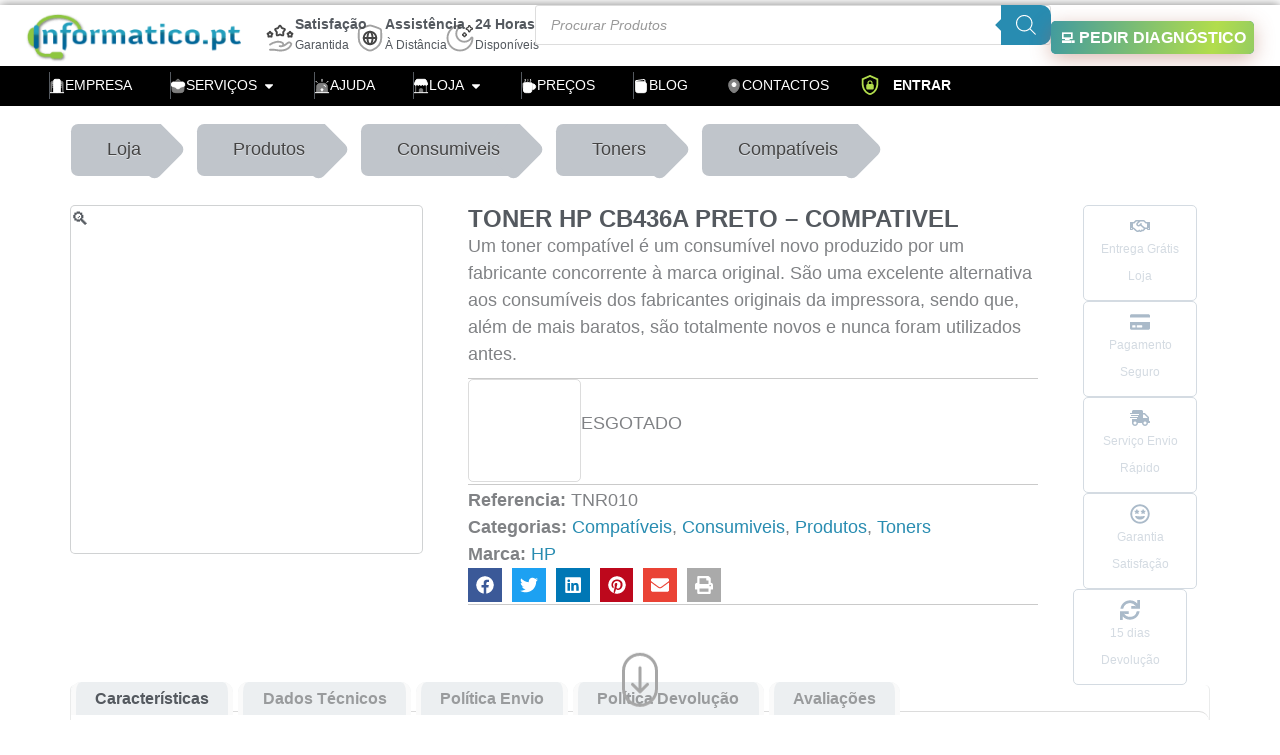

--- FILE ---
content_type: text/html; charset=UTF-8
request_url: https://informatico.pt/produto/toner-hp-cb436a-preto-compativel/
body_size: 120393
content:
<!DOCTYPE html>
<html lang="pt-PT" prefix="og: https://ogp.me/ns#">
<head>
<meta charset="UTF-8">
<meta name="viewport" content="width=device-width, initial-scale=1">
	<link rel="profile" href="https://gmpg.org/xfn/11"> 
	<script src="https://cookiehub.net/c2/d88bc27c.js" type="pmdelayedscript" data-cfasync="false" data-no-optimize="1" data-no-defer="1" data-no-minify="1" data-rocketlazyloadscript="1"></script>
<script type="pmdelayedscript" data-perfmatters-type="text/javascript" data-cfasync="false" data-no-optimize="1" data-no-defer="1" data-no-minify="1" data-rocketlazyloadscript="1">
document.addEventListener("DOMContentLoaded", function(event) {
	var cpm = {  };
	window.cookiehub.load(cpm);
});
</script><script type="pmdelayedscript" data-cfasync="false" data-no-optimize="1" data-no-defer="1" data-no-minify="1" data-rocketlazyloadscript="1">window.cookiehub_wordpress = {};</script><script type="pmdelayedscript" data-cfasync="false" data-no-optimize="1" data-no-defer="1" data-no-minify="1" data-rocketlazyloadscript="1">
window.dataLayer = window.dataLayer || [];
function gtag(){dataLayer.push(arguments);}
gtag('consent', 'default', {'ad_storage': 'denied', 'analytics_storage': 'denied', 'ad_user_data': 'denied', 'ad_personalization': 'denied', 'wait_for_update': 500});
</script><link rel="preload" href="https://informatico.pt/wp-content/astra-local-fonts/poppins/pxiEyp8kv8JHgFVrJJfecg.woff2" as="font" type="font/woff2" crossorigin>	<style>img:is([sizes="auto" i], [sizes^="auto," i]) {contain-intrinsic-size:3000px 1500px}</style>
	<link rel='dns-prefetch' href='//maps.googleapis.com'>
<link rel='dns-prefetch' href='//maps.gstatic.com'>


<link rel='dns-prefetch' href='//use.fontawesome.com'>
<link rel='dns-prefetch' href='//ajax.googleapis.com'>
<link rel='dns-prefetch' href='//apis.google.com'>
<link rel='dns-prefetch' href='//google-analytics.com'>
<link rel='dns-prefetch' href='//www.google-analytics.com'>
<link rel='dns-prefetch' href='//ssl.google-analytics.com'>
<link rel='dns-prefetch' href='//www.googletagmanager.com'>
<link rel='dns-prefetch' href='//www.googletagservices.com'>
<link rel='dns-prefetch' href='//googleads.g.doubleclick.net'>
<link rel='dns-prefetch' href='//adservice.google.com'>
<link rel='dns-prefetch' href='//pagead2.googlesyndication.com'>
<link rel='dns-prefetch' href='//tpc.googlesyndication.com'>
<link rel='dns-prefetch' href='//youtube.com'>
<link rel='dns-prefetch' href='//i.ytimg.com'>
<link rel='dns-prefetch' href='//player.vimeo.com'>
<link rel='dns-prefetch' href='//api.pinterest.com'>
<link rel='dns-prefetch' href='//assets.pinterest.com'>
<link rel='dns-prefetch' href='//connect.facebook.net'>
<link rel='dns-prefetch' href='//platform.twitter.com'>
<link rel='dns-prefetch' href='//syndication.twitter.com'>
<link rel='dns-prefetch' href='//platform.instagram.com'>
<link rel='dns-prefetch' href='//referrer.disqus.com'>
<link rel='dns-prefetch' href='//c.disquscdn.com'>
<link rel='dns-prefetch' href='//cdnjs.cloudflare.com'>
<link rel='dns-prefetch' href='//cdn.ampproject.org'>
<link rel='dns-prefetch' href='//pixel.wp.com'>
<link rel='dns-prefetch' href='//disqus.com'>
<link rel='dns-prefetch' href='//s.gravatar.com'>
<link rel='dns-prefetch' href='//0.gravatar.com'>
<link rel='dns-prefetch' href='//2.gravatar.com'>
<link rel='dns-prefetch' href='//1.gravatar.com'>
<link rel='dns-prefetch' href='//sitename.disqus.com'>
<link rel='dns-prefetch' href='//s7.addthis.com'>
<link rel='dns-prefetch' href='//platform.linkedin.com'>
<link rel='dns-prefetch' href='//w.sharethis.com'>
<link rel='dns-prefetch' href='//s0.wp.com'>
<link rel='dns-prefetch' href='//s1.wp.com'>
<link rel='dns-prefetch' href='//s2.wp.com'>
<link rel='dns-prefetch' href='//stats.wp.com'>
<link rel='dns-prefetch' href='//ajax.microsoft.com'>
<link rel='dns-prefetch' href='//ajax.aspnetcdn.com'>
<link rel='dns-prefetch' href='//s3.amazonaws.com'>
<link rel='dns-prefetch' href='//code.jquery.com'>
<link rel='dns-prefetch' href='//stackpath.bootstrapcdn.com'>
<link rel='dns-prefetch' href='//github.githubassets.com'>
<link rel='dns-prefetch' href='//ad.doubleclick.net'>
<link rel='dns-prefetch' href='//stats.g.doubleclick.net'>
<link rel='dns-prefetch' href='//cm.g.doubleclick.net'>
<link rel='dns-prefetch' href='//stats.buysellads.com'>
<link rel='dns-prefetch' href='//s3.buysellads.com'>
<!-- Google tag (gtag.js) consent mode dataLayer added by Site Kit -->
<script id="google_gtagjs-js-consent-mode-data-layer" type="pmdelayedscript" data-cfasync="false" data-no-optimize="1" data-no-defer="1" data-no-minify="1" data-rocketlazyloadscript="1">
window.dataLayer = window.dataLayer || [];function gtag(){dataLayer.push(arguments);}
gtag('consent', 'default', {"ad_personalization":"denied","ad_storage":"denied","ad_user_data":"denied","analytics_storage":"denied","functionality_storage":"denied","security_storage":"denied","personalization_storage":"denied","region":["AT","BE","BG","CH","CY","CZ","DE","DK","EE","ES","FI","FR","GB","GR","HR","HU","IE","IS","IT","LI","LT","LU","LV","MT","NL","NO","PL","PT","RO","SE","SI","SK"],"wait_for_update":500});
window._googlesitekitConsentCategoryMap = {"statistics":["analytics_storage"],"marketing":["ad_storage","ad_user_data","ad_personalization"],"functional":["functionality_storage","security_storage"],"preferences":["personalization_storage"]};
window._googlesitekitConsents = {"ad_personalization":"denied","ad_storage":"denied","ad_user_data":"denied","analytics_storage":"denied","functionality_storage":"denied","security_storage":"denied","personalization_storage":"denied","region":["AT","BE","BG","CH","CY","CZ","DE","DK","EE","ES","FI","FR","GB","GR","HR","HU","IE","IS","IT","LI","LT","LU","LV","MT","NL","NO","PL","PT","RO","SE","SI","SK"],"wait_for_update":500};
</script>
<!-- End Google tag (gtag.js) consent mode dataLayer added by Site Kit -->

<!-- Search Engine Optimization by Rank Math PRO - https://rankmath.com/ -->
<title>Toner HP CB436A Preto – Compativel</title><link rel="preload" href="https://informatico.pt/wp-content/plugins/elementor/assets/lib/font-awesome/webfonts/fa-solid-900.woff2" as="font" type="font/woff2" crossorigin><link rel="preload" href="https://informatico.pt/wp-content/astra-local-fonts/poppins/pxiEyp8kv8JHgFVrJJfecg.woff2" as="font" type="font/woff2" crossorigin><style id="perfmatters-used-css">a,abbr,acronym,address,applet,big,blockquote,body,caption,cite,code,dd,del,dfn,div,dl,dt,em,fieldset,font,form,h1,h2,h3,h4,h5,h6,html,iframe,ins,kbd,label,legend,li,object,ol,p,pre,q,s,samp,small,span,strike,strong,sub,sup,table,tbody,td,tfoot,th,thead,tr,tt,ul,var{border:0;font-size:100%;font-style:inherit;font-weight:inherit;margin:0;outline:0;padding:0;vertical-align:baseline;}html{-webkit-text-size-adjust:100%;-ms-text-size-adjust:100%;}body{margin:0;}article,aside,details,figcaption,figure,footer,header,main,menu,nav,section,summary{display:block;}[hidden],template{display:none;}a{background-color:transparent;}a:active{outline:0;}a,a:focus,a:hover,a:visited{text-decoration:none;}b,strong{font-weight:700;}img{border:0;}svg:not(:root){overflow:hidden;}figure{margin:0;}button,input,optgroup,select,textarea{color:inherit;font:inherit;margin:0;}button{overflow:visible;}button,select{text-transform:none;}button,html input[type=button],input[type=reset],input[type=submit]{-webkit-appearance:button;cursor:pointer;}button[disabled],html input[disabled]{cursor:default;}button::-moz-focus-inner,input::-moz-focus-inner{border:0;padding:0;}input{line-height:normal;}input[type=checkbox],input[type=radio]{box-sizing:border-box;padding:0;}input[type=number]::-webkit-inner-spin-button,input[type=number]::-webkit-outer-spin-button{height:auto;}input[type=search]{-webkit-appearance:textfield;box-sizing:content-box;}input[type=search]::-webkit-search-cancel-button,input[type=search]::-webkit-search-decoration{-webkit-appearance:none;}table{border-collapse:collapse;border-spacing:0;}td,th{padding:0;}@media (min-width:544px){.ast-container{max-width:100%;}}@media (min-width:768px){.ast-container{max-width:100%;}}@media (min-width:992px){.ast-container{max-width:100%;}}@media (min-width:1200px){.ast-container{max-width:100%;}}.ast-container,.ast-container-fluid{margin-left:auto;margin-right:auto;padding-left:20px;padding-right:20px;}.ast-container-fluid::after,.ast-container::after{content:"";display:table;clear:both;}h1,h2,h3,h4,h5,h6{clear:both;}.entry-content :where(h1),h1{color:#808285;font-size:2em;line-height:1.2;}.entry-content :where(h2),h2{color:#808285;font-size:1.7em;line-height:1.3;}.entry-content :where(h3),h3{color:#808285;font-size:1.5em;line-height:1.4;}.entry-content :where(h4),h4{color:#808285;line-height:1.5;font-size:1.3em;}.entry-content :where(h5),h5{color:#808285;line-height:1.6;font-size:1.2em;}.entry-content :where(h6),h6{color:#808285;line-height:1.7;font-size:1.1em;}html{box-sizing:border-box;}*,:after,:before{box-sizing:inherit;}body{color:#808285;background:#fff;font-style:normal;}ol,ul{margin:0 0 1.5em 3em;}ul{list-style:disc;}li>ol,li>ul{margin-bottom:0;margin-left:1.5em;}b,strong{font-weight:700;}cite,dfn,em,i{font-style:italic;}img{height:auto;max-width:100%;}.ast-button,.button,button,input,select,textarea{color:#808285;font-weight:400;font-size:100%;margin:0;vertical-align:baseline;}button,input{line-height:normal;}ins,mark{background:0 0;text-decoration:none;}table,td,th{border:1px solid var(--ast-border-color);}table{border-collapse:separate;border-spacing:0;border-width:1px 0 0 1px;margin:0 0 1.5em;width:100%;}th{font-weight:600;}td,th{padding:.7em 1em;border-width:0 1px 1px 0;}.ast-button,.button,button,input[type=button],input[type=reset],input[type=submit]{border:1px solid;border-color:var(--ast-border-color);border-radius:2px;background:#e6e6e6;padding:.6em 1em .4em;color:#fff;}.ast-button:focus,.ast-button:hover,.button:focus,.button:hover,button:focus,button:hover,input[type=button]:focus,input[type=button]:hover,input[type=reset]:focus,input[type=reset]:hover,input[type=submit]:focus,input[type=submit]:hover{color:#fff;border-color:var(--ast-border-color);}.ast-button:active,.ast-button:focus,.button:active,.button:focus,button:active,button:focus,input[type=button]:active,input[type=button]:focus,input[type=reset]:active,input[type=reset]:focus,input[type=submit]:active,input[type=submit]:focus{border-color:var(--ast-border-color);outline:0;}input[type=email],input[type=password],input[type=search],input[type=tel],input[type=text],input[type=url],textarea{color:#666;border:1px solid var(--ast-border-color);border-radius:2px;-webkit-appearance:none;}input[type=email]:focus,input[type=password]:focus,input[type=search]:focus,input[type=tel]:focus,input[type=text]:focus,input[type=url]:focus,textarea:focus{color:#111;}a{color:#4169e1;}a:focus,a:hover{color:#191970;}a:focus{outline:thin dotted;}a:hover{outline:0;}.screen-reader-text{border:0;clip:rect(1px,1px,1px,1px);height:1px;margin:-1px;overflow:hidden;padding:0;position:absolute;width:1px;word-wrap:normal !important;}.screen-reader-text:focus{background-color:#f1f1f1;border-radius:2px;box-shadow:0 0 2px 2px rgba(0,0,0,.6);clip:auto !important;color:#21759b;display:block;font-size:12.25px;font-size:.875rem;height:auto;left:5px;line-height:normal;padding:15px 23px 14px;text-decoration:none;top:5px;width:auto;z-index:100000;}#primary:after,#primary:before,#secondary:after,#secondary:before,.ast-container:after,.ast-container:before,.ast-row:after,.ast-row:before,.clear:after,.clear:before,.sidebar-main:after,.sidebar-main:before,.site-content:after,.site-content:before,.site-footer:after,.site-footer:before,.site-header:after,.site-header:before,.site-main:after,.site-main:before{content:"";display:table;}#primary:after,#secondary:after,.ast-container:after,.ast-row:after,.clear:after,.sidebar-main:after,.site-content:after,.site-footer:after,.site-header:after,.site-main:after{clear:both;}.wp-caption{margin-bottom:1.5em;max-width:100%;}.wp-caption img[class*=wp-image-]{display:block;margin-left:auto;margin-right:auto;}.wp-caption .wp-caption-text{margin:.8075em 0;}.wp-caption-text{text-align:center;}::selection{color:#fff;background:#0274be;}body{-webkit-font-smoothing:antialiased;-moz-osx-font-smoothing:grayscale;}body:not(.logged-in){position:relative;}#page{position:relative;}a,a:focus{text-decoration:none;}.secondary a *,.site-footer a *,.site-header a *,a{transition:all .2s linear;}img{vertical-align:middle;}.entry-content :where(h1,h2,h3,h4,h5,h6){margin-bottom:20px;}p{margin-bottom:1.75em;}.ast-button,.button,input[type=button],input[type=submit]{border-radius:0;padding:18px 30px;border:0;box-shadow:none;text-shadow:none;}.ast-button:hover,.button:hover,input[type=button]:hover,input[type=submit]:hover{box-shadow:none;}.ast-button:active,.ast-button:focus,.button:active,.button:focus,input[type=button]:active,input[type=button]:focus,input[type=submit]:active,input[type=submit]:focus{box-shadow:none;}.site .skip-link{background-color:#f1f1f1;box-shadow:0 0 1px 1px rgba(0,0,0,.2);color:#21759b;display:block;font-family:Montserrat,"Helvetica Neue",sans-serif;font-size:14px;font-weight:700;left:-9999em;outline:0;padding:15px 23px 14px;text-decoration:none;text-transform:none;top:-9999em;}.site .skip-link:focus{clip:auto;height:auto;left:6px;top:7px;width:auto;z-index:100000;outline:thin dotted;}input,select{line-height:1;}.ast-button,.ast-custom-button,body,button,input[type=button],input[type=submit],textarea{line-height:1.8571428571429;}.ast-single-post .entry-title,.ast-single-post .entry-title a{line-height:1.2;}.entry-title,.entry-title a{font-weight:var(--ast-blog-title-font-weight,normal);}body{background-color:#fff;}#page{display:block;}.ast-page-builder-template .site-content>.ast-container{max-width:100%;padding:0;}.ast-header-break-point .main-navigation{padding-left:0;}.ast-header-break-point .main-navigation ul .menu-item .menu-link{padding:0 20px;display:inline-block;width:100%;border:0;border-bottom-width:1px;border-style:solid;border-color:var(--ast-border-color);}.ast-header-break-point .main-navigation ul .menu-item .menu-link .icon-arrow:first-of-type{margin-right:5px;}.ast-header-break-point .main-navigation ul .sub-menu .menu-item:not(.menu-item-has-children) .menu-link .icon-arrow:first-of-type{display:inline;}.ast-header-break-point .main-navigation .sub-menu .menu-item .menu-link{padding-left:30px;}.ast-header-break-point .main-navigation .sub-menu .menu-item .menu-item .menu-link{padding-left:40px;}.ast-header-break-point .main-navigation .sub-menu .menu-item .menu-item .menu-item .menu-link{padding-left:50px;}.ast-header-break-point .main-navigation .sub-menu .menu-item .menu-item .menu-item .menu-item .menu-link{padding-left:60px;}.ast-header-break-point .main-header-menu{background-color:#f9f9f9;border-top-width:0;}.ast-header-break-point .main-header-menu .sub-menu{background-color:#f9f9f9;position:static;opacity:1;visibility:visible;border:0;width:auto;}.ast-header-break-point .main-header-menu .sub-menu .ast-left-align-sub-menu.focus>.sub-menu,.ast-header-break-point .main-header-menu .sub-menu .ast-left-align-sub-menu:hover>.sub-menu{left:0;}.ast-header-break-point .main-header-menu .ast-sub-menu-goes-outside.focus>.sub-menu,.ast-header-break-point .main-header-menu .ast-sub-menu-goes-outside:hover>.sub-menu{left:0;}.ast-header-break-point .submenu-with-border .sub-menu{border:0;}.ast-header-break-point .dropdown-menu-toggle{display:none;}.ast-header-break-point .user-select{clear:both;}.ast-header-break-point .ast-mobile-menu-buttons{display:block;align-self:center;}.ast-header-break-point .main-header-bar-navigation{flex:auto;}.ast-header-break-point .ast-main-header-bar-alignment{display:block;width:100%;flex:auto;order:4;}.ast-header-break-point .ast-icon.icon-arrow svg{height:.85em;width:.95em;position:relative;margin-left:10px;}.ast-header-break-point .header-main-layout-1 .site-branding{padding-right:1em;}.ast-header-break-point .header-main-layout-1 .main-header-bar-navigation{text-align:left;}.ast-header-break-point .header-main-layout-1 .main-navigation{padding-left:0;}.ast-header-break-point .ast-mobile-header-stack .ast-masthead-custom-menu-items{flex:1 1 100%;}.ast-header-break-point .ast-mobile-header-stack .site-branding{padding-left:0;padding-right:0;padding-bottom:1em;flex:1 1 100%;}.ast-header-break-point .ast-mobile-header-stack .ast-masthead-custom-menu-items,.ast-header-break-point .ast-mobile-header-stack .ast-site-identity,.ast-header-break-point .ast-mobile-header-stack .site-branding,.ast-header-break-point .ast-mobile-header-stack .site-title{justify-content:center;text-align:center;}.ast-header-break-point .ast-mobile-header-stack.ast-logo-title-inline .site-title{text-align:left;}.ast-header-break-point .ast-mobile-header-stack .ast-mobile-menu-buttons{flex:1 1 100%;text-align:center;justify-content:center;}.ast-header-break-point .ast-mobile-header-stack.header-main-layout-3 .main-header-container{flex-direction:initial;}.ast-header-break-point .header-main-layout-2 .ast-mobile-menu-buttons{-js-display:flex;display:flex;justify-content:center;}.ast-header-break-point .header-main-layout-2 .main-header-bar-navigation,.ast-header-break-point .header-main-layout-2 .widget{text-align:left;}.ast-header-break-point.ast-header-custom-item-outside .header-main-layout-3 .main-header-bar .ast-search-icon{margin-right:auto;margin-left:1em;}.ast-header-break-point .header-main-layout-3 .main-header-bar .ast-search-menu-icon.slide-search .search-form{right:auto;left:0;}.ast-header-break-point .header-main-layout-3.ast-mobile-header-inline .ast-mobile-menu-buttons{justify-content:flex-start;}.ast-header-break-point .header-main-layout-3 li .ast-search-menu-icon{left:0;}.ast-header-break-point .header-main-layout-3 .site-branding{padding-left:1em;justify-content:flex-end;}.ast-header-break-point .header-main-layout-3 .main-navigation{padding-right:0;}@media (max-width:544px){.ast-header-break-point .ast-mobile-header-stack .ast-mobile-menu-buttons,.ast-header-break-point .ast-mobile-header-stack .site-branding{justify-content:center;text-align:center;padding-bottom:0;}}.ast-header-break-point.ast-header-custom-item-outside .ast-mobile-header-inline .site-branding{text-align:left;}.ast-header-break-point.ast-header-custom-item-outside .ast-mobile-header-inline .site-title{justify-content:left;}.ast-header-break-point.ast-header-custom-item-outside .header-main-layout-2 .ast-mobile-menu-buttons{padding-bottom:1em;}.ast-header-break-point .ast-mobile-header-inline .main-header-container,.ast-header-break-point .ast-mobile-header-stack .main-header-container{-js-display:flex;display:flex;}.ast-header-break-point .main-header-bar{border:0;}.ast-header-break-point .main-header-bar{border-bottom-color:var(--ast-border-color);border-bottom-style:solid;}.ast-header-custom-item-inside.ast-header-break-point .button-custom-menu-item{padding-left:0;padding-right:0;margin-top:0;margin-bottom:0;}.ast-header-custom-item-inside.ast-header-break-point .button-custom-menu-item .ast-custom-button-link{display:none;}.ast-header-custom-item-inside.ast-header-break-point .button-custom-menu-item .menu-link{display:block;}.ast-header-break-point.ast-header-custom-item-inside .main-header-bar .ast-search-menu-icon .search-form{visibility:visible;opacity:1;position:relative;right:auto;top:auto;transform:none;}.ast-header-break-point .ast-mobile-header-stack .site-description{text-align:center;}.ast-header-break-point .ast-mobile-header-stack.ast-logo-title-inline .site-description{text-align:left;}.ast-header-break-point.ast-header-custom-item-outside .ast-primary-menu-disabled .ast-mobile-menu-buttons{display:none;}.ast-header-break-point .ast-hide-custom-menu-mobile .ast-masthead-custom-menu-items{display:none;}.ast-header-break-point .ast-mobile-header-inline .site-branding{text-align:left;padding-bottom:0;}.ast-header-break-point .ast-mobile-header-inline.header-main-layout-3 .site-branding{text-align:right;}.ast-header-break-point .site-header .main-header-bar-wrap .site-branding{-js-display:flex;display:flex;flex:1;align-self:center;}.ast-header-break-point ul li.ast-masthead-custom-menu-items a{padding:0;display:inline-block;width:auto;border:0;}.ast-header-break-point li.ast-masthead-custom-menu-items{padding-left:20px;padding-right:20px;margin-bottom:1em;margin-top:1em;}.ast-header-break-point .ast-site-identity{width:100%;}.ast-header-break-point .main-header-bar-navigation .menu-item-has-children>.menu-link:after{display:none;}.ast-header-break-point .main-header-bar{display:block;line-height:3;}.ast-header-break-point .main-header-bar .main-header-bar-navigation{line-height:3;display:none;}.ast-header-break-point .main-header-bar .main-header-bar-navigation .sub-menu{line-height:3;}.ast-header-break-point .main-header-bar .main-header-bar-navigation .menu-item-has-children .sub-menu{display:none;}.ast-header-break-point .main-header-bar .main-header-bar-navigation .menu-item-has-children>.ast-menu-toggle{display:inline-block;position:absolute;font-size:inherit;top:-1px;right:20px;cursor:pointer;-webkit-font-smoothing:antialiased;-moz-osx-font-smoothing:grayscale;padding:0 .907em;font-weight:400;line-height:inherit;transition:all .2s;}.ast-header-break-point .main-header-bar .main-header-bar-navigation .ast-submenu-expanded>.ast-menu-toggle .icon-arrow svg,.ast-header-break-point .main-header-bar .main-header-bar-navigation .ast-submenu-expanded>.ast-menu-toggle::before{transform:rotateX(180deg);}.ast-header-break-point .main-header-bar .main-header-bar-navigation .main-header-menu{border-top-width:1px;border-style:solid;border-color:var(--ast-border-color);}.ast-header-break-point.ast-header-custom-item-inside .ast-search-menu-icon{position:relative;display:block;right:auto;transform:none;}.ast-header-break-point .main-navigation{display:block;width:100%;}.ast-header-break-point .main-navigation ul>.menu-item:first-child{border-top:0;}.ast-header-break-point .main-navigation ul ul{left:auto;right:auto;}.ast-header-break-point .main-navigation li{width:100%;}.ast-header-break-point .main-navigation .widget{margin-bottom:1em;}.ast-header-break-point .main-navigation .widget li{width:auto;}.ast-header-break-point .main-navigation .widget:last-child{margin-bottom:0;}.ast-header-break-point .main-header-bar-navigation{width:calc(100% + 40px);margin:0 -20px;}.ast-header-break-point .main-header-menu ul ul{top:0;}.ast-header-break-point .ast-has-mobile-header-logo .custom-logo-link{display:none;}.ast-header-break-point .ast-has-mobile-header-logo .custom-mobile-logo-link{display:inline-block;}.ast-header-break-point.ast-mobile-inherit-site-logo .ast-has-mobile-header-logo .astra-logo-svg,.ast-header-break-point.ast-mobile-inherit-site-logo .ast-has-mobile-header-logo .custom-logo-link{display:block;}.ast-header-break-point.ast-header-custom-item-outside .ast-mobile-menu-buttons{order:2;}.ast-header-break-point.ast-header-custom-item-outside .main-header-bar-navigation{order:3;}.ast-header-break-point.ast-header-custom-item-outside .ast-masthead-custom-menu-items{order:1;}.ast-header-break-point.ast-header-custom-item-outside .header-main-layout-2 .ast-masthead-custom-menu-items{text-align:center;}.ast-header-break-point.ast-header-custom-item-outside .ast-mobile-header-inline .ast-mobile-menu-buttons,.ast-header-break-point.ast-header-custom-item-outside .ast-mobile-header-inline .site-branding{-js-display:flex;display:flex;}.ast-header-break-point.ast-header-custom-item-outside.ast-header-custom-item-outside .header-main-layout-2 .ast-mobile-menu-buttons{padding-bottom:0;}.ast-header-break-point.ast-header-custom-item-outside .ast-mobile-header-inline .ast-site-identity{width:100%;}.ast-header-break-point.ast-header-custom-item-outside .ast-mobile-header-inline.header-main-layout-3 .ast-site-identity{width:auto;}.ast-header-break-point.ast-header-custom-item-outside .ast-mobile-header-inline.header-main-layout-2 .site-branding{flex:1 1 auto;}@media (max-width:544px){.ast-header-break-point .ast-mobile-header-stack .ast-mobile-menu-buttons{width:100%;}.ast-header-break-point .ast-mobile-header-stack .ast-mobile-menu-buttons,.ast-header-break-point .ast-mobile-header-stack .site-branding{justify-content:center;}.ast-header-break-point .ast-mobile-header-stack .main-header-bar-wrap .site-branding{flex:1 1 auto;}.ast-header-break-point .ast-mobile-header-stack .ast-mobile-menu-buttons{padding-top:.8em;}.ast-header-break-point .ast-mobile-header-stack.header-main-layout-2 .ast-mobile-menu-buttons{padding-top:.8em;}.ast-header-break-point .ast-mobile-header-stack.header-main-layout-1 .site-branding{padding-bottom:0;}.ast-header-custom-item-outside.ast-header-break-point .ast-mobile-header-stack .ast-masthead-custom-menu-items{padding:.8em 1em 0 1em;text-align:center;width:100%;}.ast-header-custom-item-outside.ast-header-break-point .ast-mobile-header-stack.header-main-layout-3 .ast-masthead-custom-menu-items,.ast-header-custom-item-outside.ast-header-break-point .ast-mobile-header-stack.header-main-layout-3 .ast-mobile-menu-buttons{padding-top:.8em;}}.ast-header-break-point .ast-mobile-menu-buttons{text-align:right;-js-display:flex;display:flex;justify-content:flex-end;}.ast-header-break-point .ast-mobile-menu-buttons .ast-button-wrap .ast-mobile-menu-buttons-minimal{font-size:1.7em;}.entry-content>:last-child,.entry-summary>:last-child,.page-content>:last-child{margin-bottom:0;}body{overflow-x:hidden;}@media (max-width:768px){.ast-header-break-point .footer-sml-layout-2 .ast-small-footer-section-2{margin-top:1em;}}input[type=email],input[type=number],input[type=password],input[type=reset],input[type=search],input[type=tel],input[type=text],input[type=url],select,textarea{color:#666;padding:.75em;height:auto;border-width:1px;border-style:solid;border-color:var(--ast-border-color);border-radius:2px;background:var(--ast-comment-inputs-background);box-shadow:none;box-sizing:border-box;transition:all .2s linear;}input[type=email]:focus,input[type=password]:focus,input[type=reset]:focus,input[type=search]:focus,input[type=tel]:focus,input[type=text]:focus,input[type=url]:focus,select:focus,textarea:focus{background-color:#fff;border-color:var(--ast-border-color);box-shadow:none;}input[type=button],input[type=button]:focus,input[type=button]:hover,input[type=reset],input[type=reset]:focus,input[type=reset]:hover,input[type=submit],input[type=submit]:focus,input[type=submit]:hover{box-shadow:none;}input[type=search]:focus{outline:thin dotted;}input[type=range]{-webkit-appearance:none;width:100%;margin:5.7px 0;padding:0;border:none;}input[type=range]:focus{outline:0;}input[type=range]::-webkit-slider-runnable-track{width:100%;height:8.6px;cursor:pointer;box-shadow:2.6px 2.6px .4px #ccc,0 0 2.6px #d9d9d9;background:rgba(255,255,255,.2);border-radius:13.6px;border:0 solid #fff;}input[type=range]::-webkit-slider-thumb{box-shadow:0 0 0 rgba(255,221,0,.37),0 0 0 rgba(255,224,26,.37);border:7.9px solid #0274be;height:20px;width:20px;border-radius:50px;background:#0274be;cursor:pointer;-webkit-appearance:none;margin-top:-5.7px;}input[type=range]:focus::-webkit-slider-runnable-track{background:rgba(255,255,255,.2);}input[type=range]::-moz-range-track{width:100%;height:8.6px;cursor:pointer;box-shadow:2.6px 2.6px .4px #ccc,0 0 2.6px #d9d9d9;background:rgba(255,255,255,.2);border-radius:13.6px;border:0 solid #fff;}input[type=range]::-moz-range-thumb{box-shadow:0 0 0 rgba(255,221,0,.37),0 0 0 rgba(255,224,26,.37);border:7.9px solid #0274be;height:20px;width:20px;border-radius:50px;background:#0274be;cursor:pointer;}input[type=range]::-ms-track{width:100%;height:8.6px;cursor:pointer;background:0 0;border-color:transparent;color:transparent;}input[type=range]::-ms-fill-lower{background:rgba(199,199,199,.2);border:0 solid #fff;border-radius:27.2px;box-shadow:2.6px 2.6px .4px #ccc,0 0 2.6px #d9d9d9;}input[type=range]::-ms-fill-upper{background:rgba(255,255,255,.2);border:0 solid #fff;border-radius:27.2px;box-shadow:2.6px 2.6px .4px #ccc,0 0 2.6px #d9d9d9;}input[type=range]::-ms-thumb{box-shadow:0 0 0 rgba(255,221,0,.37),0 0 0 rgba(255,224,26,.37);border:7.9px solid #0274be;height:20px;width:20px;border-radius:50px;background:#0274be;cursor:pointer;height:8.6px;}input[type=range]:focus::-ms-fill-lower{background:rgba(255,255,255,.2);}input[type=range]:focus::-ms-fill-upper{background:rgba(255,255,255,.2);}input[type=color]{border:none;width:100px;padding:0;height:30px;cursor:pointer;}input[type=color]::-webkit-color-swatch-wrapper{padding:0;border:none;}input[type=color]::-webkit-color-swatch{border:none;}.entry-content{word-wrap:break-word;}.entry-content .wp-audio-shortcode,.entry-content .wp-embedded-audio,.entry-content .wp-embedded-video,.entry-content .wp-video,.entry-content p{margin-bottom:1.6em;}.entry-content::after{display:table;clear:both;content:"";}.entry-title{margin-bottom:.2em;}.chaty-tooltip.has-on-hover:after,.chaty-tooltip.has-on-hover:before,.chaty-widget .chaty-i-trigger .chaty-cta-close.chaty-tooltip.chaty-tooltip:hover:after,.chaty-widget .chaty-i-trigger .chaty-cta-close.chaty-tooltip:hover:before,.chaty-widget.chaty-open .chaty-i-trigger .chaty-cta-main.chaty-tooltip:after,.chaty-widget.chaty-open .chaty-i-trigger .chaty-cta-main.chaty-tooltip:before,.chaty-widget.cssas-no-close-button.default-open .chaty-i-trigger,.on-hover-text:empty,[data-hover=""]:after,[data-hover=""]:before{display:none !important;}@keyframes tooltips-vert{to{opacity:1;transform:translate(-50%,0);}}@keyframes tooltips-horz{to{opacity:1;transform:translate(0,-50%);}}@-webkit-keyframes chaty-animation-shockwave{0%{transform:scale(1);box-shadow:0 0 2px rgba(0,0,0,.3),inset 0 0 1px rgba(0,0,0,.3);}95%{box-shadow:0 0 50px transparent,inset 0 0 30px transparent;}100%{transform:scale(2.25);}}@keyframes chaty-animation-shockwave{0%{transform:scale(1);box-shadow:0 0 2px rgba(0,0,0,.3),inset 0 0 1px rgba(0,0,0,.3);}95%{box-shadow:0 0 50px transparent,inset 0 0 30px transparent;}100%{transform:scale(2.25);}}@-webkit-keyframes chaty-animation-blink{0%,100%{opacity:1;}20%{opacity:.5;}}@keyframes chaty-animation-blink{0%,100%{opacity:1;}20%{opacity:.5;}}@-webkit-keyframes chaty-animation-pulse{0%{transform:scale(1);box-shadow:0 2px 2px rgba(0,0,0,.2);border-radius:50%;}100%{transform:scale(1.1);box-shadow:0 2px 2px rgba(0,0,0,.2);border-radius:45%;}}@keyframes chaty-animation-pulse{0%{transform:scale(1);border-radius:50%;}100%{transform:scale(1.1);border-radius:45%;}}@keyframes chaty-animation-sheen{100%,20%{transform:rotateZ(60deg) translate(0,-80px);}}@keyframes chaty-animation-fade{15%,5%{opacity:.25;}10%,100%,20%{opacity:1;}}@keyframes chaty-animation-spin{10%{transform:rotateZ(-20deg);animation-timing-function:ease;}100%,20%{transform:rotateZ(360deg);}}@keyframes chaty-animation-bounce{0%,100%,20%{transform:none;}10%{transform:translateY(-1em);}}@keyframes chaty-animation-waggle{0%{transform:none;}10%{transform:rotateZ(-20deg) scale(1.2);}13%{transform:rotateZ(25deg) scale(1.2);}15%{transform:rotateZ(-15deg) scale(1.2);}17%{transform:rotateZ(15deg) scale(1.2);}20%{transform:rotateZ(-12deg) scale(1.2);}22%{transform:rotateZ(0) scale(1.2);}100%,24%{transform:rotateZ(0) scale(1);}}@keyframes chaty-animation-floating{0%{-webkit-transform:translate3d(0,0,0);transform:translate3d(0,0,0);}50%{-webkit-transform:translate3d(0,-10px,0);transform:translate3d(0,-10px,0);}100%{-webkit-transform:translate3d(0,0,0);transform:translate3d(0,0,0);}}@keyframes rotation{from{transform:rotate(0);}to{transform:rotate(359deg);}}[placeholder]:focus::-webkit-input-placeholder{-webkit-transition:opacity .5s .5s ease;transition:opacity .5s .5s ease;opacity:1 !important;}@keyframes e2pdf-download-animation{0%{background-position:0% 0%;}100%{background-position:100% 100%;}}button.pswp__button{box-shadow:none !important;background-image:url("https://cdn.jsdelivr.net/wp/plugins/woocommerce/tags/10.3.3/assets/css/photoswipe/default-skin/default-skin.png") !important;}button.pswp__button,button.pswp__button--arrow--left::before,button.pswp__button--arrow--right::before,button.pswp__button:hover{background-color:transparent !important;}button.pswp__button--arrow--left,button.pswp__button--arrow--left:hover,button.pswp__button--arrow--right,button.pswp__button--arrow--right:hover{background-image:none !important;}button.pswp__button--close:hover{background-position:0 -44px;}button.pswp__button--zoom:hover{background-position:-88px 0;}.pswp{display:none;position:absolute;width:100%;height:100%;left:0;top:0;overflow:hidden;-ms-touch-action:none;touch-action:none;z-index:1500;-webkit-text-size-adjust:100%;-webkit-backface-visibility:hidden;outline:0;}.pswp *{-webkit-box-sizing:border-box;box-sizing:border-box;}.pswp img{max-width:none;}.pswp__bg{position:absolute;left:0;top:0;width:100%;height:100%;background:#000;opacity:0;-webkit-transform:translateZ(0);transform:translateZ(0);-webkit-backface-visibility:hidden;will-change:opacity;}.pswp__scroll-wrap{position:absolute;left:0;top:0;width:100%;height:100%;overflow:hidden;}.pswp__container,.pswp__zoom-wrap{-ms-touch-action:none;touch-action:none;position:absolute;left:0;right:0;top:0;bottom:0;}.pswp__container,.pswp__img{-webkit-user-select:none;-moz-user-select:none;-ms-user-select:none;user-select:none;-webkit-tap-highlight-color:transparent;-webkit-touch-callout:none;}.pswp__bg{will-change:opacity;-webkit-transition:opacity 333ms cubic-bezier(.4,0,.22,1);transition:opacity 333ms cubic-bezier(.4,0,.22,1);}.pswp__container,.pswp__zoom-wrap{-webkit-backface-visibility:hidden;}.pswp__item{position:absolute;left:0;right:0;top:0;bottom:0;overflow:hidden;}.pswp__button{width:44px;height:44px;position:relative;background:0 0;cursor:pointer;overflow:visible;-webkit-appearance:none;display:block;border:0;padding:0;margin:0;float:left;opacity:.75;-webkit-transition:opacity .2s;transition:opacity .2s;-webkit-box-shadow:none;box-shadow:none;}.pswp__button:focus,.pswp__button:hover{opacity:1;}.pswp__button:active{outline:0;opacity:.9;}.pswp__button::-moz-focus-inner{padding:0;border:0;}.pswp__button,.pswp__button--arrow--left:before,.pswp__button--arrow--right:before{background:url("https://cdn.jsdelivr.net/wp/plugins/woocommerce/tags/10.3.3/assets/css/photoswipe/default-skin/default-skin.png") 0 0 no-repeat;background-size:264px 88px;width:44px;height:44px;}.pswp__button--close{background-position:0 -44px;}.pswp__button--share{background-position:-44px -44px;}.pswp__button--fs{display:none;}.pswp__button--zoom{display:none;background-position:-88px 0;}.pswp__button--arrow--left,.pswp__button--arrow--right{background:0 0;top:50%;margin-top:-50px;width:70px;height:100px;position:absolute;}.pswp__button--arrow--left{left:0;}.pswp__button--arrow--right{right:0;}.pswp__button--arrow--left:before,.pswp__button--arrow--right:before{content:"";top:35px;background-color:rgba(0,0,0,.3);height:30px;width:32px;position:absolute;}.pswp__button--arrow--left:before{left:6px;background-position:-138px -44px;}.pswp__button--arrow--right:before{right:6px;background-position:-94px -44px;}.pswp__counter,.pswp__share-modal{-webkit-user-select:none;-moz-user-select:none;-ms-user-select:none;user-select:none;}.pswp__share-modal{display:block;background:rgba(0,0,0,.5);width:100%;height:100%;top:0;left:0;padding:10px;position:absolute;z-index:1600;opacity:0;-webkit-transition:opacity .25s ease-out;transition:opacity .25s ease-out;-webkit-backface-visibility:hidden;will-change:opacity;}.pswp__share-modal--hidden{display:none;}.pswp__share-tooltip{z-index:1620;position:absolute;background:#fff;top:56px;border-radius:2px;display:block;width:auto;right:44px;-webkit-box-shadow:0 2px 5px rgba(0,0,0,.25);box-shadow:0 2px 5px rgba(0,0,0,.25);-webkit-transform:translateY(6px);-ms-transform:translateY(6px);transform:translateY(6px);-webkit-transition:-webkit-transform .25s;transition:transform .25s;-webkit-backface-visibility:hidden;will-change:transform;}.pswp__share-tooltip a{display:block;padding:8px 12px;color:#000;text-decoration:none;font-size:14px;line-height:18px;}.pswp__share-tooltip a:hover{text-decoration:none;color:#000;}.pswp__share-tooltip a:first-child{border-radius:2px 2px 0 0;}.pswp__share-tooltip a:last-child{border-radius:0 0 2px 2px;}.pswp__counter{position:relative;left:0;top:0;height:44px;font-size:13px;line-height:44px;color:#fff;opacity:.75;padding:0 10px;margin-inline-end:auto;}.pswp__caption{position:absolute;left:0;bottom:0;width:100%;min-height:44px;}.pswp__caption__center{text-align:left;max-width:420px;margin:0 auto;font-size:13px;padding:10px;line-height:20px;color:#ccc;}.pswp__preloader{width:44px;height:44px;position:absolute;top:0;left:50%;margin-left:-22px;opacity:0;-webkit-transition:opacity .25s ease-out;transition:opacity .25s ease-out;will-change:opacity;direction:ltr;}.pswp__preloader__icn{width:20px;height:20px;margin:12px;}@media screen and (max-width:1024px){.pswp__preloader{position:relative;left:auto;top:auto;margin:0;float:right;}}@-webkit-keyframes clockwise{0%{-webkit-transform:rotate(0);transform:rotate(0);}100%{-webkit-transform:rotate(360deg);transform:rotate(360deg);}}@keyframes clockwise{0%{-webkit-transform:rotate(0);transform:rotate(0);}100%{-webkit-transform:rotate(360deg);transform:rotate(360deg);}}@-webkit-keyframes donut-rotate{0%{-webkit-transform:rotate(0);transform:rotate(0);}50%{-webkit-transform:rotate(-140deg);transform:rotate(-140deg);}100%{-webkit-transform:rotate(0);transform:rotate(0);}}@keyframes donut-rotate{0%{-webkit-transform:rotate(0);transform:rotate(0);}50%{-webkit-transform:rotate(-140deg);transform:rotate(-140deg);}100%{-webkit-transform:rotate(0);transform:rotate(0);}}.pswp__ui{-webkit-font-smoothing:auto;visibility:visible;opacity:1;z-index:1550;}.pswp__top-bar{position:absolute;left:0;top:0;height:44px;width:100%;display:flex;justify-content:flex-end;}.pswp--has_mouse .pswp__button--arrow--left,.pswp--has_mouse .pswp__button--arrow--right,.pswp__caption,.pswp__top-bar{-webkit-backface-visibility:hidden;will-change:opacity;-webkit-transition:opacity 333ms cubic-bezier(.4,0,.22,1);transition:opacity 333ms cubic-bezier(.4,0,.22,1);}.pswp__caption,.pswp__top-bar{background-color:rgba(0,0,0,.5);}.pswp__ui--hidden .pswp__button--arrow--left,.pswp__ui--hidden .pswp__button--arrow--right,.pswp__ui--hidden .pswp__caption,.pswp__ui--hidden .pswp__top-bar{opacity:.001;}.woocommerce img,.woocommerce-page img{height:auto;max-width:100%;}.woocommerce #content div.product div.images,.woocommerce div.product div.images,.woocommerce-page #content div.product div.images,.woocommerce-page div.product div.images{float:left;width:48%;}.woocommerce #content div.product div.thumbnails,.woocommerce div.product div.thumbnails,.woocommerce-page #content div.product div.thumbnails,.woocommerce-page div.product div.thumbnails{zoom:1;}.woocommerce #content div.product div.thumbnails::after,.woocommerce #content div.product div.thumbnails::before,.woocommerce div.product div.thumbnails::after,.woocommerce div.product div.thumbnails::before,.woocommerce-page #content div.product div.thumbnails::after,.woocommerce-page #content div.product div.thumbnails::before,.woocommerce-page div.product div.thumbnails::after,.woocommerce-page div.product div.thumbnails::before{content:" ";display:table;}.woocommerce #content div.product div.thumbnails::after,.woocommerce div.product div.thumbnails::after,.woocommerce-page #content div.product div.thumbnails::after,.woocommerce-page div.product div.thumbnails::after{clear:both;}.woocommerce #content div.product div.thumbnails a,.woocommerce div.product div.thumbnails a,.woocommerce-page #content div.product div.thumbnails a,.woocommerce-page div.product div.thumbnails a{float:left;width:30.75%;margin-right:3.8%;margin-bottom:1em;}.woocommerce #content div.product div.thumbnails a.last,.woocommerce div.product div.thumbnails a.last,.woocommerce-page #content div.product div.thumbnails a.last,.woocommerce-page div.product div.thumbnails a.last{margin-right:0;}.woocommerce #content div.product div.thumbnails a.first,.woocommerce div.product div.thumbnails a.first,.woocommerce-page #content div.product div.thumbnails a.first,.woocommerce-page div.product div.thumbnails a.first{clear:both;}.woocommerce #content div.product div.thumbnails.columns-1 a,.woocommerce div.product div.thumbnails.columns-1 a,.woocommerce-page #content div.product div.thumbnails.columns-1 a,.woocommerce-page div.product div.thumbnails.columns-1 a{width:100%;margin-right:0;float:none;}.woocommerce #content div.product div.thumbnails.columns-2 a,.woocommerce div.product div.thumbnails.columns-2 a,.woocommerce-page #content div.product div.thumbnails.columns-2 a,.woocommerce-page div.product div.thumbnails.columns-2 a{width:48%;}.woocommerce #content div.product div.thumbnails.columns-4 a,.woocommerce div.product div.thumbnails.columns-4 a,.woocommerce-page #content div.product div.thumbnails.columns-4 a,.woocommerce-page div.product div.thumbnails.columns-4 a{width:22.05%;}.woocommerce #content div.product div.thumbnails.columns-5 a,.woocommerce div.product div.thumbnails.columns-5 a,.woocommerce-page #content div.product div.thumbnails.columns-5 a,.woocommerce-page div.product div.thumbnails.columns-5 a{width:16.9%;}.woocommerce #content div.product div.summary,.woocommerce div.product div.summary,.woocommerce-page #content div.product div.summary,.woocommerce-page div.product div.summary{float:right;width:48%;clear:none;}.woocommerce #content div.product .woocommerce-tabs,.woocommerce div.product .woocommerce-tabs,.woocommerce-page #content div.product .woocommerce-tabs,.woocommerce-page div.product .woocommerce-tabs{clear:both;}.woocommerce #content div.product .woocommerce-tabs ul.tabs,.woocommerce div.product .woocommerce-tabs ul.tabs,.woocommerce-page #content div.product .woocommerce-tabs ul.tabs,.woocommerce-page div.product .woocommerce-tabs ul.tabs{zoom:1;}.woocommerce #content div.product .woocommerce-tabs ul.tabs::after,.woocommerce #content div.product .woocommerce-tabs ul.tabs::before,.woocommerce div.product .woocommerce-tabs ul.tabs::after,.woocommerce div.product .woocommerce-tabs ul.tabs::before,.woocommerce-page #content div.product .woocommerce-tabs ul.tabs::after,.woocommerce-page #content div.product .woocommerce-tabs ul.tabs::before,.woocommerce-page div.product .woocommerce-tabs ul.tabs::after,.woocommerce-page div.product .woocommerce-tabs ul.tabs::before{content:" ";display:table;}.woocommerce #content div.product .woocommerce-tabs ul.tabs::after,.woocommerce div.product .woocommerce-tabs ul.tabs::after,.woocommerce-page #content div.product .woocommerce-tabs ul.tabs::after,.woocommerce-page div.product .woocommerce-tabs ul.tabs::after{clear:both;}.woocommerce #content div.product .woocommerce-tabs ul.tabs li,.woocommerce div.product .woocommerce-tabs ul.tabs li,.woocommerce-page #content div.product .woocommerce-tabs ul.tabs li,.woocommerce-page div.product .woocommerce-tabs ul.tabs li{display:inline-block;}.woocommerce #content div.product #reviews .comment,.woocommerce div.product #reviews .comment,.woocommerce-page #content div.product #reviews .comment,.woocommerce-page div.product #reviews .comment{zoom:1;}.woocommerce #content div.product #reviews .comment::after,.woocommerce #content div.product #reviews .comment::before,.woocommerce div.product #reviews .comment::after,.woocommerce div.product #reviews .comment::before,.woocommerce-page #content div.product #reviews .comment::after,.woocommerce-page #content div.product #reviews .comment::before,.woocommerce-page div.product #reviews .comment::after,.woocommerce-page div.product #reviews .comment::before{content:" ";display:table;}.woocommerce #content div.product #reviews .comment::after,.woocommerce div.product #reviews .comment::after,.woocommerce-page #content div.product #reviews .comment::after,.woocommerce-page div.product #reviews .comment::after{clear:both;}.woocommerce #content div.product #reviews .comment img,.woocommerce div.product #reviews .comment img,.woocommerce-page #content div.product #reviews .comment img,.woocommerce-page div.product #reviews .comment img{float:right;height:auto;}.woocommerce ul.products,.woocommerce-page ul.products{display:flex;flex-wrap:wrap;clear:both;zoom:1;}.woocommerce ul.products::after,.woocommerce ul.products::before,.woocommerce-page ul.products::after,.woocommerce-page ul.products::before{content:" ";display:table;}.woocommerce ul.products::after,.woocommerce-page ul.products::after{clear:both;}.woocommerce ul.products li.product,.woocommerce-page ul.products li.product{float:left;margin:0 20px 2.992em 0;padding:0;position:relative;width:22.05%;margin-left:0;}.woocommerce-page.columns-4 ul.products li.product,.woocommerce.columns-4 ul.products li.product{width:22.5%;width:calc(25% - 15px);}.woocommerce-page.columns-4 ul.products li.product:nth-child(4n),.woocommerce.columns-4 ul.products li.product:nth-child(4n){margin-right:0;clear:right;}.woocommerce-page.columns-4 ul.products li.product:nth-child(4n+1),.woocommerce.columns-4 ul.products li.product:nth-child(4n+1){clear:left;}@media only screen and (max-width: 768px){.woocommerce ul.products li.product,.woocommerce-page ul.products li.product,.woocommerce-page[class*=columns-] ul.products li.product,.woocommerce[class*=columns-] ul.products li.product{display:inline-block;margin-right:20px;vertical-align:top;clear:none;}}@keyframes spin{100%{transform:rotate(360deg);}}@keyframes dotPulse{0%{transform:scale(.1);opacity:0;}50%{opacity:1;}to{transform:scale(1.2);opacity:0;}}@font-face{font-family:star;src:url("https://cdn.jsdelivr.net/wp/themes/astra/4.11.13/assets/css/minified/compatibility/woocommerce/../../../../../../../plugins/woocommerce/assets/fonts/star.eot");src:url("https://cdn.jsdelivr.net/wp/themes/astra/4.11.13/assets/css/minified/compatibility/woocommerce/../../../../../../../plugins/woocommerce/assets/fonts/star.eot?#iefix") format("embedded-opentype"),url("https://cdn.jsdelivr.net/wp/themes/astra/4.11.13/assets/css/minified/compatibility/woocommerce/../../../../../../../plugins/woocommerce/assets/fonts/star.woff") format("woff"),url("https://cdn.jsdelivr.net/wp/themes/astra/4.11.13/assets/css/minified/compatibility/woocommerce/../../../../../../../plugins/woocommerce/assets/fonts/star.ttf") format("truetype"),url("https://cdn.jsdelivr.net/wp/themes/astra/4.11.13/assets/css/minified/compatibility/woocommerce/../../../../../../../plugins/woocommerce/assets/fonts/star.svg#star") format("svg");font-weight:400;font-style:normal;font-display:swap;}@font-face{font-display:swap;font-family:WooCommerce;src:url("https://cdn.jsdelivr.net/wp/themes/astra/4.11.13/assets/css/minified/compatibility/woocommerce/../../../../../../../plugins/woocommerce/assets/fonts/WooCommerce.eot");src:url("https://cdn.jsdelivr.net/wp/themes/astra/4.11.13/assets/css/minified/compatibility/woocommerce/../../../../../../../plugins/woocommerce/assets/fonts/WooCommerce.eot?#iefix") format("embedded-opentype"),url("https://cdn.jsdelivr.net/wp/themes/astra/4.11.13/assets/css/minified/compatibility/woocommerce/../../../../../../../plugins/woocommerce/assets/fonts/WooCommerce.woff") format("woff"),url("https://cdn.jsdelivr.net/wp/themes/astra/4.11.13/assets/css/minified/compatibility/woocommerce/../../../../../../../plugins/woocommerce/assets/fonts/WooCommerce.ttf") format("truetype"),url("https://cdn.jsdelivr.net/wp/themes/astra/4.11.13/assets/css/minified/compatibility/woocommerce/../../../../../../../plugins/woocommerce/assets/fonts/WooCommerce.svg#WooCommerce") format("svg");font-weight:400;font-style:normal;}.screen-reader-text{border:0;clip:rect(1px,1px,1px,1px);clip-path:inset(50%);height:1px;margin:-1px;overflow:hidden;padding:0;position:absolute;width:1px;word-wrap:normal !important;}.ast-header-break-point .woocommerce-custom-menu-item .ast-cart-menu-wrap{width:2em;height:2em;font-size:1.4em;line-height:2;vertical-align:middle;text-align:right;}.ast-header-break-point .ast-button-wrap .main-header-menu-toggle{font-size:1.4em;}.ast-header-break-point .main-header-menu .woocommerce-custom-menu-item .ast-cart-menu-wrap{height:3em;line-height:3;text-align:left;}.ast-header-break-point .ast-site-header-cart .widget_shopping_cart{display:none;}.ast-header-break-point.ast-woocommerce-cart-menu .ast-site-header-cart{order:initial;line-height:3;padding:0;}.ast-header-break-point.ast-woocommerce-cart-menu .header-main-layout-3 .ast-site-header-cart{padding:0 0 1em 1em;}.ast-header-break-point.ast-woocommerce-cart-menu.ast-header-custom-item-outside .ast-site-header-cart{padding:0;}.ast-header-break-point .ast-masthead-custom-menu-items.woocommerce-custom-menu-item{margin-bottom:0;margin-top:0;}.ast-header-break-point .ast-masthead-custom-menu-items.woocommerce-custom-menu-item .ast-site-header-cart{padding:0;}.ast-header-break-point .ast-masthead-custom-menu-items.woocommerce-custom-menu-item .ast-site-header-cart a{border:none;display:inline-block;}.ast-header-break-point.ast-hfb-header.ast-woocommerce-cart-menu .ast-site-header-cart{padding:0;}.woocommerce-js div.product{margin-bottom:0;position:relative;}.woocommerce-js div.product .product_title{clear:none;margin-top:0;padding:0;}.woocommerce-js div.product p.price,.woocommerce-js div.product span.price{color:#77a464;font-size:1.5rem;font-weight:700;margin:0 0 .2em;}.woocommerce-js div.product p.price ins,.woocommerce-js div.product span.price ins{background:inherit;font-weight:700;display:inline-block;text-decoration:inherit;}.woocommerce-js div.product p.price del,.woocommerce-js div.product span.price del{opacity:.5;font-weight:400;display:initial;}.woocommerce-js div.product p.ast-stock-detail,.woocommerce-js div.product p.stock{font-size:1em;}.woocommerce-js div.product p.ast-stock-detail .ast-stock-avail,.woocommerce-js div.product p.stock .ast-stock-avail{font-weight:700;}.woocommerce-js div.product .stock{color:#77a464;}.woocommerce-js div.product .out-of-stock{color:red;}.woocommerce-js div.product .product_title{margin:0 0 .5em 0;}.woocommerce-js div.product .product_meta{border-top:1px solid var(--ast-border-color);padding-top:.5em;font-size:.9em;margin:0 0 .8em;text-decoration:inherit;}.woocommerce-js div.product .product_meta>span{display:inline-block;margin-right:15px;align-items:center;font-weight:500;}.woocommerce-js div.product .product_meta>span>*{font-weight:400;}.woocommerce-js div.product .woocommerce-product-rating{margin:0 0 .5em;}.woocommerce-js div.product div.images{margin-bottom:2em;}.woocommerce-js div.product div.images img{display:block;width:100%;height:auto;box-shadow:none;}.woocommerce-js div.product div.images div.thumbnails{padding-top:1em;}.woocommerce-js div.product div.images.woocommerce-product-gallery{position:relative;}.woocommerce-js div.product div.images.woocommerce-product-gallery .flex-viewport{transform-style:preserve-3d;margin-bottom:1em;}.woocommerce-js div.product div.images .woocommerce-product-gallery__wrapper{transition:all cubic-bezier(.795,-.035,0,1) .5s;margin:0;padding:0;}.woocommerce-js div.product div.images .woocommerce-product-gallery__wrapper .zoomImg{background-color:#fff;}.woocommerce-js div.product div.images .woocommerce-product-gallery__image:nth-child(n+2){width:25%;display:inline-block;}.woocommerce-js div.product div.images .woocommerce-product-gallery__trigger{position:absolute;top:.5em;right:.5em;font-size:2em;z-index:9;width:36px;height:36px;background:var(--ast-global-color-primary,var(--ast-global-color-5));text-indent:-9999px;border-radius:100%;box-sizing:content-box;backface-visibility:hidden;}.woocommerce-js div.product div.images .woocommerce-product-gallery__trigger:before{content:"";display:block;width:10px;height:10px;border:2px solid var(--ast-global-color-3);border-radius:100%;position:absolute;top:9px;left:9px;box-sizing:content-box;}.woocommerce-js div.product div.images .woocommerce-product-gallery__trigger:after{content:"";display:block;width:2px;height:8px;background:var(--ast-global-color-3);border-radius:6px;position:absolute;top:19px;left:22px;transform:rotate(-45deg);box-sizing:content-box;}.woocommerce-js div.product div.images .flex-control-thumbs{overflow:hidden;zoom:1;margin:0;padding:0;}.woocommerce-js div.product div.images .flex-control-thumbs li{width:25%;float:left;margin:0;list-style:none;}.woocommerce-js div.product div.images .flex-control-thumbs li img{cursor:pointer;opacity:.5;margin:0;}.woocommerce-js div.product div.images .flex-control-thumbs li img.flex-active,.woocommerce-js div.product div.images .flex-control-thumbs li img:hover{opacity:1;}.woocommerce-js div.product div.woocommerce-product-gallery--columns-3 .flex-control-thumbs li{width:32%;width:calc(33.33% - .7em);margin-right:1em;margin-bottom:1em;}.woocommerce-js div.product div.woocommerce-product-gallery--columns-3 .flex-control-thumbs li:nth-child(3n+1){clear:left;}.woocommerce-js div.product div.woocommerce-product-gallery--columns-3 .flex-control-thumbs li:nth-child(3n){margin-right:0;}.woocommerce-js div.product div.woocommerce-product-gallery--columns-4 .flex-control-thumbs li{width:24%;width:calc(25% - .75em);margin-right:1em;margin-bottom:1em;}.woocommerce-js div.product div.woocommerce-product-gallery--columns-4 .flex-control-thumbs li:nth-child(4n+1){clear:left;}.woocommerce-js div.product div.woocommerce-product-gallery--columns-4 .flex-control-thumbs li:nth-child(4n){margin-right:0;}.woocommerce-js div.product div.woocommerce-product-gallery--columns-5 .flex-control-thumbs li{width:18.5%;width:calc(20% - .8em);margin-right:1em;margin-bottom:1em;}.woocommerce-js div.product div.woocommerce-product-gallery--columns-5 .flex-control-thumbs li:nth-child(5n+1){clear:left;}.woocommerce-js div.product div.woocommerce-product-gallery--columns-5 .flex-control-thumbs li:nth-child(5n){margin-right:0;}.woocommerce-js div.product div.summary{margin-bottom:2em;}.woocommerce-js div.product div.summary .single-product-category{display:block;line-height:1;margin-bottom:1em;}.woocommerce-js div.product div.summary .woocommerce-product-details__short-description :last-child{margin-bottom:1em;}.woocommerce-js div.product div.social{text-align:right;margin:0 0 1em;}.woocommerce-js div.product div.social span{margin:0 0 0 2px;}.woocommerce-js div.product div.social span span{margin:0;}.woocommerce-js div.product div.social span .stButton .chicklets{padding-left:16px;width:0;}.woocommerce-js div.product div.social iframe{float:left;margin-top:3px;}.woocommerce-js div.product .woocommerce-tabs{padding-top:2em;margin-bottom:4em;width:100%;}.woocommerce-js div.product .woocommerce-tabs ul.tabs{list-style:none;padding:0;margin:0 0 1em;overflow:hidden;position:relative;}.woocommerce-js div.product .woocommerce-tabs ul.tabs:before{content:"";position:absolute;top:0;left:0;width:100%;height:1px;background-color:var(--ast-border-color);}.woocommerce-js div.product .woocommerce-tabs ul.tabs li{border:0;background:0 0;display:inline-block;position:relative;z-index:0;border-radius:4px 4px 0 0;margin:0 1em 0 0;padding:0;border-radius:0;}.woocommerce-js div.product .woocommerce-tabs ul.tabs li a{display:inline-block;padding:.5em 0;font-weight:700;color:#515151;text-decoration:none;}.woocommerce-js div.product .woocommerce-tabs ul.tabs li a:hover{text-decoration:none;color:#6b6a6b;}.woocommerce-js div.product .woocommerce-tabs ul.tabs li.active{z-index:2;border-bottom-color:#fff;}.woocommerce-js div.product .woocommerce-tabs ul.tabs li.active a{text-shadow:inherit;outline:0;}.woocommerce-js div.product .woocommerce-tabs ul.tabs li.active::before{content:" ";position:absolute;width:100%;height:3px;box-shadow:none;top:0;left:0;border-radius:0;}.woocommerce-js div.product .woocommerce-tabs ul.tabs li.active::after{border:none;box-shadow:none;}.woocommerce-js div.product .woocommerce-tabs ul.tabs li::after,.woocommerce-js div.product .woocommerce-tabs ul.tabs li::before{content:" ";position:absolute;bottom:-1px;width:5px;height:5px;border:none;box-shadow:none;}.woocommerce-js div.product .woocommerce-tabs ul.tabs::before{position:absolute;content:" ";width:100%;bottom:0;left:0;border-bottom:1px solid var(--ast-border-color);z-index:1;}.woocommerce-js div.product .woocommerce-tabs ul.tabs li::after,.woocommerce-js div.product .woocommerce-tabs ul.tabs.tabs::before{display:none;border:0;}.woocommerce-js div.product .woocommerce-tabs .panel{margin:0 0 1.2em;padding:0;}.woocommerce-js div.product .woocommerce-tabs .shop_attributes{border-style:solid;}.woocommerce-js div.product .woocommerce-tabs .shop_attributes p{padding:0;}.woocommerce-js div.product .woocommerce-tabs .shop_attributes td,.woocommerce-js div.product .woocommerce-tabs .shop_attributes th{padding:.67em 1.34em;border-color:var(--ast-border-color);}.woocommerce-js div.product .woocommerce-tabs .shop_attributes th{border-left-width:1px;border-style:solid;padding-left:.9em;color:var(--ast-global-color-2);}.woocommerce-js div.product .woocommerce-tabs .shop_attributes td{font-style:normal;border-style:solid;}.woocommerce-js div.product #reviews #comments{width:100%;}.woocommerce-js div.product #reviews #review_form_wrapper{width:100%;padding-left:0;}.woocommerce-js div.product #reviews #respond p.comment-form-author,.woocommerce-js div.product #reviews #respond p.comment-form-email{margin-bottom:1em;}@media (min-width:1201px){.woocommerce-js div.product #reviews .comment-form-author,.woocommerce-js div.product #reviews .comment-form-email{width:49%;display:inline-block;}.woocommerce-js div.product #reviews .comment-form-author input,.woocommerce-js div.product #reviews .comment-form-email input{width:100%;}.woocommerce-js div.product #reviews .comment-form-author{float:left;}.woocommerce-js div.product #reviews .comment-form-email{float:right;}.woocommerce-js div.product #reviews .comment-form-cookies-consent{clear:both;}}.woocommerce-js div.product p.cart{margin-bottom:2em;zoom:1;}.woocommerce-js div.product p.cart::after,.woocommerce-js div.product p.cart::before{content:" ";display:table;}.woocommerce-js div.product p.cart::after{clear:both;}.woocommerce-js div.product form.cart{zoom:1;}.woocommerce-js div.product form.cart .ast-woo-single-cart-button-wrap{display:flex;align-items:center;flex-wrap:wrap;}.woocommerce-js div.product form.cart::after,.woocommerce-js div.product form.cart::before{content:" ";display:table;}.woocommerce-js div.product form.cart::after{clear:both;}.woocommerce-js div.product form.cart div.quantity{float:left;margin:0 1em 1em 0;}.woocommerce-js div.product form.cart table{border-width:0 0 1px;margin:0 0 1em;}.woocommerce-js div.product form.cart table td{padding-left:0;}.woocommerce-js div.product form.cart table div.quantity{float:none;margin:0;}.woocommerce-js div.product form.cart table small.stock{display:block;float:none;}.woocommerce-js div.product form.cart .variations{border-bottom:1px solid var(--ast-border-color);position:relative;margin-bottom:1em;width:100%;}.woocommerce-js div.product form.cart .variations td,.woocommerce-js div.product form.cart .variations th{border:0;vertical-align:top;line-height:2em;padding-top:0;padding-bottom:0;padding-right:0;padding-left:0;display:block;}.woocommerce-js div.product form.cart .variations tr{margin-bottom:.5em;}.woocommerce-js div.product form.cart .variations th{margin-bottom:.5em;padding-left:0;}.woocommerce-js div.product form.cart .variations label{font-weight:700;}.woocommerce-js div.product form.cart .variations select{max-width:100%;min-width:75%;display:inline-block;width:100%;}.woocommerce-js div.product form.cart .variations td.label{vertical-align:middle;margin-top:8px;margin-bottom:1px;}.woocommerce-js div.product form.cart .woocommerce-variation-description p{margin-bottom:1em;}.woocommerce-js div.product form.cart .reset_variations{all:initial;font-family:inherit;visibility:hidden;position:static;display:inline-block;color:inherit;opacity:.6;font-size:.75rem;text-transform:uppercase;cursor:pointer;}.woocommerce-js div.product form.cart .wc-no-matching-variations{display:none;}.woocommerce-js div.product form.cart .button{vertical-align:middle;float:left;width:auto;margin-bottom:1em;}.woocommerce-js div.product form.cart .button.single_add_to_cart_button{padding:10px 20px;}.woocommerce-js div.product form.cart .group_table tr:last-child td{border-bottom:0;}.woocommerce-js div.product form.cart .group_table td.label{padding:.5em;font-size:.8rem;line-height:1.3;font-weight:700;}.woocommerce-js div.product form.cart .group_table td{vertical-align:middle;padding-bottom:.5em;border-right:0;border-bottom:1px solid var(--ast-border-color);}.woocommerce-js div.product form.cart .group_table td:first-child{text-align:left;width:4em;}.woocommerce-js div.product form.cart .group_table td.price{padding-left:.8em;font-weight:700;font-size:.9rem;}.woocommerce-js div.product form.cart .group_table td.price del{opacity:.5;}.woocommerce-js div.product form.cart .group_table .button{padding:.8em;font-weight:400;font-size:.9rem;white-space:nowrap;}.woocommerce-js div.product form.cart .group_table .wc-grouped-product-add-to-cart-checkbox{display:inline-block;width:auto;margin:0 auto;transform:scale(1.5,1.5);}.woocommerce-js div.product form.cart p.stock{line-height:1.3;margin-bottom:.8em;font-size:.9em;}.woocommerce-js div.product form.cart .single_variation_wrap{width:100%;}.woocommerce-js div.product form.cart .single_variation_wrap p{margin-bottom:1em;}.woocommerce-js div.product form.cart .single_variation_wrap .single_variation{margin-bottom:1.2em;border-top:1px solid var(--ast-border-color);padding-top:0;border-top:0;}.woocommerce-js div.product span.onsale{min-height:3.5em;min-width:3.5em;line-height:3.5em;}.woocommerce-js div.product .related.products,.woocommerce-js div.product .woocommerce-tabs{display:block;}.woocommerce-js div.product .related.products ul.products{margin:0;}.woocommerce-js div.product .related.products ul.products li.product{width:22.5%;width:calc(25% - 15px);}.woocommerce ul.products li.product,.woocommerce-page ul.products li.product{text-align:left;margin-bottom:2.5em;}.woocommerce ul.products li.product a img,.woocommerce-page ul.products li.product a img{margin-bottom:.8em;}.woocommerce ul.products li.product .woocommerce-loop-product__title,.woocommerce-page ul.products li.product .woocommerce-loop-product__title{margin-bottom:.5em;padding:0;font-size:1em;}.woocommerce ul.products li.product .star-rating,.woocommerce-page ul.products li.product .star-rating{margin:0 auto .5em 0;backface-visibility:hidden;}.woocommerce ul.products li.product .woocommerce-loop-product__link,.woocommerce-page ul.products li.product .woocommerce-loop-product__link{position:relative;display:block;}.woocommerce ul.products li.product .woocommerce-loop-product__link:hover .ast-shop-product-out-of-stock,.woocommerce-page ul.products li.product .woocommerce-loop-product__link:hover .ast-shop-product-out-of-stock{background-color:#fff;}.woocommerce ul.products li.product .ast-shop-product-out-of-stock,.woocommerce ul.products li.product .woocommerce-loop-category__title,.woocommerce-page ul.products li.product .ast-shop-product-out-of-stock,.woocommerce-page ul.products li.product .woocommerce-loop-category__title{position:absolute;background-color:rgba(255,255,255,.88);transition:background .3s;text-align:center;left:1em;right:1em;padding:.5em 0 .7em;}.woocommerce ul.products li.product .ast-shop-product-out-of-stock,.woocommerce-page ul.products li.product .ast-shop-product-out-of-stock{bottom:1em;text-transform:uppercase;font-weight:700;}.woocommerce ul.products li.product .price,.woocommerce-page ul.products li.product .price{line-height:1.3;margin-bottom:0;font-weight:700;margin-bottom:.5em;font-size:.9em;}.woocommerce ul.products li.product .price del,.woocommerce-page ul.products li.product .price del{display:initial;}.woocommerce ul.products li.product .button,.woocommerce-page ul.products li.product .button{margin-top:.5em;margin-bottom:.5em;white-space:normal;}.woocommerce .related.products li.product:last-child,.woocommerce-page .related.products li.product:last-child{margin-right:0;}.pswp{z-index:999999;}.woocommerce .pswp__caption__center,.woocommerce-page .pswp__caption__center{text-align:center;}.woocommerce .pswp__bg,.woocommerce-page .pswp__bg{opacity:.7 !important;}.woocommerce form .form-row textarea,.woocommerce input[type=email],.woocommerce input[type=number],.woocommerce input[type=password],.woocommerce input[type=reset],.woocommerce input[type=search],.woocommerce input[type=tel],.woocommerce input[type=text],.woocommerce input[type=url],.woocommerce textarea,.woocommerce-page form .form-row textarea,.woocommerce-page input[type=email],.woocommerce-page input[type=number],.woocommerce-page input[type=password],.woocommerce-page input[type=reset],.woocommerce-page input[type=search],.woocommerce-page input[type=tel],.woocommerce-page input[type=text],.woocommerce-page input[type=url],.woocommerce-page textarea{border-color:var(--ast-border-color);background-color:#fff;box-shadow:none;border-radius:0;}.woocommerce form .form-row textarea:focus,.woocommerce input[type=email]:focus,.woocommerce input[type=number]:focus,.woocommerce input[type=password]:focus,.woocommerce input[type=reset]:focus,.woocommerce input[type=search]:focus,.woocommerce input[type=tel]:focus,.woocommerce input[type=text]:focus,.woocommerce input[type=url]:focus,.woocommerce textarea:focus,.woocommerce-page form .form-row textarea:focus,.woocommerce-page input[type=email]:focus,.woocommerce-page input[type=number]:focus,.woocommerce-page input[type=password]:focus,.woocommerce-page input[type=reset]:focus,.woocommerce-page input[type=search]:focus,.woocommerce-page input[type=tel]:focus,.woocommerce-page input[type=text]:focus,.woocommerce-page input[type=url]:focus,.woocommerce-page textarea:focus{box-shadow:none;border-color:var(--ast-border-color);}button.pswp__button{box-shadow:none !important;background-image:url("https://cdn.jsdelivr.net/wp/themes/astra/4.11.13/assets/css/minified/compatibility/woocommerce/../../../../../../../plugins/woocommerce/assets/css/photoswipe/default-skin/default-skin.png") !important;}button.pswp__button,button.pswp__button--arrow--left::before,button.pswp__button--arrow--right::before,button.pswp__button:hover{background-color:transparent !important;}button.pswp__button--arrow--left,button.pswp__button--arrow--left:hover,button.pswp__button--arrow--right,button.pswp__button--arrow--right:hover{background-image:none !important;}button.pswp__button--close:hover{background-position:0 -44px;}button.pswp__button--zoom:hover{background-position:-88px 0;}.woocommerce .woocommerce,.woocommerce-account .woocommerce{zoom:1;}.woocommerce .woocommerce::after,.woocommerce .woocommerce::before,.woocommerce-account .woocommerce::after,.woocommerce-account .woocommerce::before{content:" ";display:table;}.woocommerce .woocommerce::after,.woocommerce-account .woocommerce::after{clear:both;}.ast-safari-browser-less-than-11.ast-woocommerce-cart-menu.ast-header-break-point .header-main-layout-2 .main-header-container{display:flex;}.dgwt-wcas-search-wrapp{position:relative;line-height:100%;display:block;color:#444;min-width:230px;width:100%;text-align:left;margin:0 auto;-webkit-box-sizing:border-box;-moz-box-sizing:border-box;box-sizing:border-box;}.dgwt-wcas-details-wrapp *,.dgwt-wcas-search-wrapp *,.dgwt-wcas-suggestions-wrapp *{-webkit-box-sizing:border-box;-moz-box-sizing:border-box;box-sizing:border-box;}.dgwt-wcas-search-form{margin:0;padding:0;width:100%;}input[type=search].dgwt-wcas-search-input,input[type=text].dgwt-cas-search-input{-webkit-transition:none;-moz-transition:none;-ms-transition:none;-o-transition:none;transition:none;-webkit-box-shadow:none;box-shadow:none;margin:0;-webkit-appearance:textfield;text-align:left;}[type=search].dgwt-wcas-search-input::-ms-clear{display:none;}[type=search].dgwt-wcas-search-input::-webkit-search-decoration{-webkit-appearance:none;}[type=search].dgwt-wcas-search-input::-webkit-search-cancel-button{display:none;}button.dgwt-wcas-search-submit,input[type=submit].dgwt-wcas-search-submit{position:relative;}.dgwt-wcas-ico-magnifier{bottom:0;left:0;margin:auto;position:absolute;right:0;top:0;height:65%;display:block;}.dgwt-wcas-preloader{height:100%;position:absolute;right:0;top:0;width:40px;z-index:-1;background-repeat:no-repeat;background-position:right 15px center;background-size:auto 44%;}.dgwt-wcas-voice-search{position:absolute;right:0;top:0;height:100%;width:40px;z-index:1;opacity:.5;cursor:pointer;align-items:center;justify-content:center;display:none;-webkit-transition:160ms ease-in-out;-moz-transition:160ms ease-in-out;-ms-transition:160ms ease-in-out;-o-transition:160ms ease-in-out;transition:160ms ease-in-out;}.dgwt-wcas-close:hover,.dgwt-wcas-style-pirx .dgwt-wcas-voice-search:hover,.dgwt-wcas-voice-search:hover{opacity:.3;}.dgwt-wcas-voice-search path{fill:#444;}@-webkit-keyframes rotate{100%{-webkit-transform:rotate(360deg);transform:rotate(360deg);}}@-moz-keyframes rotate{100%{-moz-transform:rotate(360deg);transform:rotate(360deg);}}@keyframes rotate{100%{-webkit-transform:rotate(360deg);-moz-transform:rotate(360deg);transform:rotate(360deg);}}@-webkit-keyframes dash{0%{stroke-dasharray:1,200;stroke-dashoffset:0;}50%{stroke-dasharray:89,200;stroke-dashoffset:-35px;}100%{stroke-dasharray:89,200;stroke-dashoffset:-124px;}}@-moz-keyframes dash{0%{stroke-dasharray:1,200;stroke-dashoffset:0;}50%{stroke-dasharray:89,200;stroke-dashoffset:-35px;}100%{stroke-dasharray:89,200;stroke-dashoffset:-124px;}}@keyframes dash{0%{stroke-dasharray:1,200;stroke-dashoffset:0;}50%{stroke-dasharray:89,200;stroke-dashoffset:-35px;}100%{stroke-dasharray:89,200;stroke-dashoffset:-124px;}}.screen-reader-text{clip:rect(1px,1px,1px,1px);height:1px;overflow:hidden;position:absolute !important;width:1px;}.dgwt-wcas-sf-wrapp:after,.dgwt-wcas-sf-wrapp:before{content:"";display:table;}.dgwt-wcas-sf-wrapp:after{clear:both;}.dgwt-wcas-sf-wrapp{zoom:1;width:100%;max-width:100vw;margin:0;position:relative;background:0 0;}.dgwt-wcas-sf-wrapp input[type=search].dgwt-wcas-search-input{width:100%;height:40px;font-size:14px;line-height:100%;padding:10px 15px;margin:0;background:#fff;border:1px solid #ddd;border-radius:3px;-webkit-border-radius:3px;-webkit-appearance:none;box-sizing:border-box;}.dgwt-wcas-sf-wrapp input[type=search].dgwt-wcas-search-input:focus{outline:0;background:#fff;box-shadow:0 0 9px 1px rgba(0,0,0,.06);-webkit-transition:150ms ease-in;-moz-transition:150ms ease-in;-ms-transition:150ms ease-in;-o-transition:150ms ease-in;transition:150ms ease-in;}.dgwt-wcas-sf-wrapp input[type=search].dgwt-wcas-search-input::placeholder{color:#999;font-weight:400;font-style:italic;line-height:normal;}.dgwt-wcas-sf-wrapp input[type=search].dgwt-wcas-search-input::-webkit-input-placeholder{color:#999;font-weight:400;font-style:italic;line-height:normal;}.dgwt-wcas-sf-wrapp input[type=search].dgwt-wcas-search-input:-moz-placeholder{color:#999;font-weight:400;font-style:italic;line-height:normal;}.dgwt-wcas-sf-wrapp input[type=search].dgwt-wcas-search-input::-moz-placeholder{color:#999;font-weight:400;font-style:italic;line-height:normal;}.dgwt-wcas-sf-wrapp input[type=search].dgwt-wcas-search-input:-ms-input-placeholder{color:#999;font-weight:400;font-style:italic;line-height:normal;}.dgwt-wcas-sf-wrapp button.dgwt-wcas-search-submit{overflow:visible;position:absolute;border:0;padding:0 15px;margin:0;cursor:pointer;height:40px;min-width:50px;width:auto;line-height:100%;min-height:100%;right:0;left:auto;top:0;bottom:auto;color:#fff;-webkit-transition:250ms ease-in-out;-moz-transition:250ms ease-in-out;-ms-transition:250ms ease-in-out;-o-transition:250ms ease-in-out;transition:250ms ease-in-out;text-transform:uppercase;background-color:#333;border-radius:0 2px 2px 0;-webkit-border-radius:0 2px 2px 0;text-shadow:0 -1px 0 rgba(0,0,0,.3);-webkit-box-shadow:none;box-shadow:none;-webkit-appearance:none;}.dgwt-wcas-sf-wrapp .dgwt-wcas-search-submit:hover,.dgwt-wcas-sugg-hist-clear:hover{opacity:.7;}.dgwt-wcas-sf-wrapp .dgwt-wcas-search-submit:active,.dgwt-wcas-sf-wrapp .dgwt-wcas-search-submit:focus{opacity:.7;outline:0;}.dgwt-wcas-sf-wrapp .dgwt-wcas-search-submit:before{content:"";position:absolute;border-width:8px 8px 8px 0;border-style:solid solid solid none;border-color:transparent #333;top:12px;left:-6px;-webkit-transition:250ms ease-in-out;-moz-transition:250ms ease-in-out;-ms-transition:250ms ease-in-out;-o-transition:250ms ease-in-out;transition:250ms ease-in-out;}.dgwt-wcas-sf-wrapp .dgwt-wcas-search-submit:active:before,.dgwt-wcas-sf-wrapp .dgwt-wcas-search-submit:focus:before,.dgwt-wcas-sf-wrapp .dgwt-wcas-search-submit:hover:before{border-right-color:#333;}.dgwt-wcas-sf-wrapp .dgwt-wcas-search-submit::-moz-focus-inner{border:0;padding:0;}.dgwt-wcas-ico-magnifier,.dgwt-wcas-ico-magnifier-handler,html:not(.dgwt-wcas-overlay-mobile-on) .dgwt-wcas-search-wrapp.dgwt-wcas-layout-icon{max-width:20px;}.dgwt-wcas-has-submit .dgwt-wcas-search-submit svg path{fill:#fff;}@keyframes dgwt-wcas-preloader-price-anim{0%,100%{background:rgba(128,128,128,.03);}50%{background:rgba(128,128,128,.1);}}.ast-header-break-point .ast-inline-search.ast-search-menu-icon .search-form{padding:0;}.ast-header-break-point .site-header .ast-inline-search.ast-search-menu-icon .search-field{padding-right:2em;}.ast-header-break-point .ast-search-box.full-screen .ast-search-wrapper .search-field{width:80%;}.ast-header-break-point .ast-swap-above-header-sections .ast-above-header-section-1 .ast-search-menu-icon .search-form{right:-1em;left:auto;padding-left:0;padding-right:3em;}.ast-header-break-point .ast-swap-above-header-sections .ast-above-header-section-1 .search-field{padding-right:0;padding-left:1em;}.ast-header-break-point .ast-swap-above-header-sections .ast-above-header-section-2 .ast-search-menu-icon .search-form{left:-1em;right:auto;padding-right:0;padding-left:3em;}.ast-header-break-point .ast-swap-above-header-sections .ast-above-header-section-2 .search-field{padding-left:0;padding-right:1em;}.ast-header-break-point .ast-above-header .ast-above-header-section-1 .ast-inline-search.ast-search-menu-icon .search-field{padding-right:0;}.ast-header-break-point .ast-swap-above-header-sections.ast-mobile-header-stack .ast-above-header .ast-above-header-section-2 .ast-search-menu-icon .search-form{padding-left:0;left:auto;padding-right:2em;}.ast-header-break-point .ast-swap-above-header-sections.ast-mobile-header-stack .ast-above-header .ast-above-header-section-2 .ast-search-menu-icon.slide-search .search-form{left:-1em;padding-left:2em;}.ast-header-break-point .ast-swap-above-header-sections.ast-mobile-header-stack .ast-above-header .ast-above-header-section-1 .search-field{padding-right:0;}.ast-header-break-point .ast-swap-above-header-sections.ast-mobile-header-stack .ast-above-header .search-field{padding-right:0;padding-left:1em;}.ast-header-break-point .ast-above-header-mobile-stack .ast-above-header .ast-above-header-section-1 .ast-search-menu-icon.ast-inline-search .search-form{right:auto;padding-right:2em;}.ast-header-break-point .ast-swap-below-header-sections .ast-below-header .below-header-section-2 .ast-search-menu-icon.ast-inline-search .search-form{left:0;padding-left:0;padding-right:2em;}.ast-header-break-point .ast-swap-below-header-sections .below-header-section-1 .ast-search-menu-icon .search-form{right:-1em;left:auto;padding-left:0;padding-right:3em;}.ast-header-break-point .ast-swap-below-header-sections .below-header-section-1 .search-field{padding-right:0;padding-left:1em;}.ast-header-break-point .ast-swap-below-header-sections .below-header-section-2 .ast-search-menu-icon .search-form{left:-1em;right:auto;padding-right:0;padding-left:3em;}.ast-header-break-point .ast-swap-below-header-sections .below-header-section-2 .search-field{padding-left:0;padding-right:1em;}.ast-header-break-point .ast-below-header .below-header-section-1 .ast-inline-search.ast-search-menu-icon .search-field{padding-right:0;}.ast-header-break-point .ast-swap-below-header-sections.site-header .ast-below-header .ast-inline-search.ast-search-menu-icon .search-field{padding-left:1em;padding-right:0;}.ast-header-break-point .ast-swap-below-header-sections .ast-below-header .below-header-section-2 .ast-search-menu-icon .search-form{left:-1em;padding-left:3em;padding-right:1em;}:root{--direction-multiplier:1;}body.rtl,html[dir=rtl]{--direction-multiplier:-1;}.elementor-screen-only,.screen-reader-text,.screen-reader-text span,.ui-helper-hidden-accessible{height:1px;margin:-1px;overflow:hidden;padding:0;position:absolute;top:-10000em;width:1px;clip:rect(0,0,0,0);border:0;}.elementor *,.elementor :after,.elementor :before{box-sizing:border-box;}.elementor a{box-shadow:none;text-decoration:none;}.elementor img{border:none;border-radius:0;box-shadow:none;height:auto;max-width:100%;}.elementor .elementor-widget:not(.elementor-widget-text-editor):not(.elementor-widget-theme-post-content) figure{margin:0;}.elementor-element{--flex-direction:initial;--flex-wrap:initial;--justify-content:initial;--align-items:initial;--align-content:initial;--gap:initial;--flex-basis:initial;--flex-grow:initial;--flex-shrink:initial;--order:initial;--align-self:initial;align-self:var(--align-self);flex-basis:var(--flex-basis);flex-grow:var(--flex-grow);flex-shrink:var(--flex-shrink);order:var(--order);}.elementor-element:where(.e-con-full,.elementor-widget){align-content:var(--align-content);align-items:var(--align-items);flex-direction:var(--flex-direction);flex-wrap:var(--flex-wrap);gap:var(--row-gap) var(--column-gap);justify-content:var(--justify-content);}.elementor-custom-embed-play{inset-block-start:50%;inset-inline-start:50%;position:absolute;transform:translate(calc(-50% * var(--direction-multiplier)),-50%);}.elementor-custom-embed-play i{color:#fff;font-size:100px;text-shadow:1px 0 6px rgba(0,0,0,.3);}.elementor-custom-embed-play svg{height:100px;width:100px;fill:#fff;filter:drop-shadow(1px 0 6px rgba(0,0,0,.3));}.elementor-custom-embed-play i,.elementor-custom-embed-play svg{opacity:.8;transition:all .5s;}:root{--page-title-display:block;}.elementor-page-title,h1.entry-title{display:var(--page-title-display);}@keyframes eicon-spin{0%{transform:rotate(0deg);}to{transform:rotate(359deg);}}.elementor-widget{position:relative;}.elementor-widget:not(:last-child){margin-bottom:var(--kit-widget-spacing,20px);}.elementor-widget:not(:last-child).elementor-absolute,.elementor-widget:not(:last-child).elementor-widget__width-auto,.elementor-widget:not(:last-child).elementor-widget__width-initial{margin-bottom:0;}.elementor-grid{display:grid;grid-column-gap:var(--grid-column-gap);grid-row-gap:var(--grid-row-gap);}.elementor-grid .elementor-grid-item{min-width:0;}.elementor-grid-0 .elementor-grid{display:inline-block;margin-bottom:calc(-1 * var(--grid-row-gap));width:100%;word-spacing:var(--grid-column-gap);}.elementor-grid-0 .elementor-grid .elementor-grid-item{display:inline-block;margin-bottom:var(--grid-row-gap);word-break:break-word;}.elementor-grid-4 .elementor-grid{grid-template-columns:repeat(4,1fr);}@media (max-width:900px){.elementor-grid-tablet-3 .elementor-grid{grid-template-columns:repeat(3,1fr);}}@media (max-width:650px){.elementor-grid-mobile-1 .elementor-grid{grid-template-columns:repeat(1,1fr);}.elementor-grid-mobile-2 .elementor-grid{grid-template-columns:repeat(2,1fr);}}@media (min-width:901px){#elementor-device-mode:after{content:"desktop";}}@media (min-width:-1){#elementor-device-mode:after{content:"widescreen";}}@media (max-width:-1){#elementor-device-mode:after{content:"laptop";}}@media (max-width:-1){#elementor-device-mode:after{content:"tablet_extra";}}@media (max-width:900px){#elementor-device-mode:after{content:"tablet";}}@media (max-width:-1){#elementor-device-mode:after{content:"mobile_extra";}}@media (max-width:650px){#elementor-device-mode:after{content:"mobile";}}@media (prefers-reduced-motion:no-preference){html{scroll-behavior:smooth;}}.e-con{--border-radius:0;--border-top-width:0px;--border-right-width:0px;--border-bottom-width:0px;--border-left-width:0px;--border-style:initial;--border-color:initial;--container-widget-width:100%;--container-widget-height:initial;--container-widget-flex-grow:0;--container-widget-align-self:initial;--content-width:min(100%,var(--container-max-width,1140px));--width:100%;--min-height:initial;--height:auto;--text-align:initial;--margin-top:0px;--margin-right:0px;--margin-bottom:0px;--margin-left:0px;--padding-top:var(--container-default-padding-top,10px);--padding-right:var(--container-default-padding-right,10px);--padding-bottom:var(--container-default-padding-bottom,10px);--padding-left:var(--container-default-padding-left,10px);--position:relative;--z-index:revert;--overflow:visible;--gap:var(--widgets-spacing,20px);--row-gap:var(--widgets-spacing-row,20px);--column-gap:var(--widgets-spacing-column,20px);--overlay-mix-blend-mode:initial;--overlay-opacity:1;--overlay-transition:.3s;--e-con-grid-template-columns:repeat(3,1fr);--e-con-grid-template-rows:repeat(2,1fr);border-radius:var(--border-radius);height:var(--height);min-height:var(--min-height);min-width:0;overflow:var(--overflow);position:var(--position);width:var(--width);z-index:var(--z-index);--flex-wrap-mobile:wrap;margin-block-end:var(--margin-block-end);margin-block-start:var(--margin-block-start);margin-inline-end:var(--margin-inline-end);margin-inline-start:var(--margin-inline-start);padding-inline-end:var(--padding-inline-end);padding-inline-start:var(--padding-inline-start);}.e-con:where(:not(.e-div-block-base)){transition:background var(--background-transition,.3s),border var(--border-transition,.3s),box-shadow var(--border-transition,.3s),transform var(--e-con-transform-transition-duration,.4s);}.e-con{--margin-block-start:var(--margin-top);--margin-block-end:var(--margin-bottom);--margin-inline-start:var(--margin-left);--margin-inline-end:var(--margin-right);--padding-inline-start:var(--padding-left);--padding-inline-end:var(--padding-right);--padding-block-start:var(--padding-top);--padding-block-end:var(--padding-bottom);--border-block-start-width:var(--border-top-width);--border-block-end-width:var(--border-bottom-width);--border-inline-start-width:var(--border-left-width);--border-inline-end-width:var(--border-right-width);}.e-con.e-flex{--flex-direction:column;--flex-basis:auto;--flex-grow:0;--flex-shrink:1;flex:var(--flex-grow) var(--flex-shrink) var(--flex-basis);}.e-con-full,.e-con>.e-con-inner{padding-block-end:var(--padding-block-end);padding-block-start:var(--padding-block-start);text-align:var(--text-align);}.e-con-full.e-flex,.e-con.e-flex>.e-con-inner{flex-direction:var(--flex-direction);}.e-con,.e-con>.e-con-inner{display:var(--display);}.e-con-boxed.e-flex{align-content:normal;align-items:normal;flex-direction:column;flex-wrap:nowrap;justify-content:normal;}.e-con-boxed{gap:initial;text-align:initial;}.e-con.e-flex>.e-con-inner{align-content:var(--align-content);align-items:var(--align-items);align-self:auto;flex-basis:auto;flex-grow:1;flex-shrink:1;flex-wrap:var(--flex-wrap);justify-content:var(--justify-content);}.e-con>.e-con-inner{gap:var(--row-gap) var(--column-gap);height:100%;margin:0 auto;max-width:var(--content-width);padding-inline-end:0;padding-inline-start:0;width:100%;}:is(.elementor-section-wrap,[data-elementor-id])>.e-con{--margin-left:auto;--margin-right:auto;max-width:min(100%,var(--width));}.e-con .elementor-widget.elementor-widget{margin-block-end:0;}.e-con:before,.e-con>.elementor-background-slideshow:before,.e-con>.elementor-motion-effects-container>.elementor-motion-effects-layer:before,:is(.e-con,.e-con>.e-con-inner)>.elementor-background-video-container:before{border-block-end-width:var(--border-block-end-width);border-block-start-width:var(--border-block-start-width);border-color:var(--border-color);border-inline-end-width:var(--border-inline-end-width);border-inline-start-width:var(--border-inline-start-width);border-radius:var(--border-radius);border-style:var(--border-style);content:var(--background-overlay);display:block;height:max(100% + var(--border-top-width) + var(--border-bottom-width),100%);left:calc(0px - var(--border-left-width));mix-blend-mode:var(--overlay-mix-blend-mode);opacity:var(--overlay-opacity);position:absolute;top:calc(0px - var(--border-top-width));transition:var(--overlay-transition,.3s);width:max(100% + var(--border-left-width) + var(--border-right-width),100%);}.e-con:before{transition:background var(--overlay-transition,.3s),border-radius var(--border-transition,.3s),opacity var(--overlay-transition,.3s);}.e-con>.elementor-background-slideshow,:is(.e-con,.e-con>.e-con-inner)>.elementor-background-video-container{border-block-end-width:var(--border-block-end-width);border-block-start-width:var(--border-block-start-width);border-color:var(--border-color);border-inline-end-width:var(--border-inline-end-width);border-inline-start-width:var(--border-inline-start-width);border-radius:var(--border-radius);border-style:var(--border-style);height:max(100% + var(--border-top-width) + var(--border-bottom-width),100%);left:calc(0px - var(--border-left-width));top:calc(0px - var(--border-top-width));width:max(100% + var(--border-left-width) + var(--border-right-width),100%);}@media (max-width:650px){:is(.e-con,.e-con>.e-con-inner)>.elementor-background-video-container.elementor-hidden-mobile{display:none;}}:is(.e-con,.e-con>.e-con-inner)>.elementor-background-video-container:before{z-index:1;}:is(.e-con,.e-con>.e-con-inner)>.elementor-background-slideshow:before{z-index:2;}.e-con .elementor-widget{min-width:0;}.e-con .elementor-widget-empty,.e-con .elementor-widget-google_maps,.e-con .elementor-widget-video,.e-con .elementor-widget.e-widget-swiper{width:100%;}.e-con>.e-con-inner>.elementor-widget>.elementor-widget-container,.e-con>.elementor-widget>.elementor-widget-container{height:100%;}.e-con.e-con>.e-con-inner>.elementor-widget,.elementor.elementor .e-con>.elementor-widget{max-width:100%;}.e-con .elementor-widget:not(:last-child){--kit-widget-spacing:0px;}@media (max-width:767px){.e-con.e-flex{--width:100%;--flex-wrap:var(--flex-wrap-mobile);}}.elementor-element:where(:not(.e-con)):where(:not(.e-div-block-base)) .elementor-widget-container,.elementor-element:where(:not(.e-con)):where(:not(.e-div-block-base)):not(:has(.elementor-widget-container)){transition:background .3s,border .3s,border-radius .3s,box-shadow .3s,transform var(--e-transform-transition-duration,.4s);}.elementor-heading-title{line-height:1;margin:0;padding:0;}.elementor-button{background-color:#69727d;border-radius:3px;color:#fff;display:inline-block;font-size:15px;line-height:1;padding:12px 24px;fill:#fff;text-align:center;transition:all .3s;}.elementor-button:focus,.elementor-button:hover,.elementor-button:visited{color:#fff;}.elementor-button-content-wrapper{display:flex;flex-direction:row;gap:5px;justify-content:center;}.elementor-button-text{display:inline-block;}.elementor-button span{text-decoration:inherit;}.elementor-view-stacked .elementor-icon{background-color:#69727d;color:#fff;padding:.5em;fill:#fff;}.elementor-icon{color:#69727d;display:inline-block;font-size:50px;line-height:1;text-align:center;transition:all .3s;}.elementor-icon:hover{color:#69727d;}.elementor-icon i,.elementor-icon svg{display:block;height:1em;position:relative;width:1em;}.elementor-icon i:before,.elementor-icon svg:before{left:50%;position:absolute;transform:translateX(-50%);}.elementor-shape-rounded .elementor-icon{border-radius:10%;}.elementor-shape-circle .elementor-icon{border-radius:50%;}.animated{animation-duration:1.25s;}.animated.animated-slow{animation-duration:2s;}.animated.animated-fast{animation-duration:.75s;}.animated.infinite{animation-iteration-count:infinite;}.animated.reverse{animation-direction:reverse;animation-fill-mode:forwards;}@media (prefers-reduced-motion:reduce){.animated{animation:none !important;}}@media (max-width:650px){.elementor .elementor-hidden-mobile,.elementor .elementor-hidden-phone{display:none;}}@media (min-width:651px) and (max-width:900px){.elementor .elementor-hidden-tablet{display:none;}}@media (min-width:901px) and (max-width:99999px){.elementor .elementor-hidden-desktop{display:none;}}.elementor-widget-image{text-align:center;}.elementor-widget-image a{display:inline-block;}.elementor-widget-image a img[src$=".svg"]{width:48px;}.elementor-widget-image img{display:inline-block;vertical-align:middle;}.elementor-widget-n-menu{--n-menu-direction:column;--n-menu-wrapper-display:flex;--n-menu-heading-justify-content:initial;--n-menu-title-color-normal:#1f2124;--n-menu-title-color-active:#58d0f5;--n-menu-icon-color:var(--n-menu-title-color-normal);--n-menu-icon-color-active:var(--n-menu-title-color-active);--n-menu-icon-color-hover:var(--n-menu-title-color-hover);--n-menu-title-normal-color-dropdown:var(--n-menu-title-color-normal);--n-menu-title-active-color-dropdown:var(--n-menu-title-color-active);--n-menu-title-hover-color-fallback:#1f2124;--n-menu-title-font-size:1rem;--n-menu-title-justify-content:initial;--n-menu-title-flex-grow:initial;--n-menu-title-justify-content-mobile:initial;--n-menu-title-space-between:0px;--n-menu-title-distance-from-content:0px;--n-menu-title-color-hover:#1f2124;--n-menu-title-padding:.5rem 1rem;--n-menu-title-transition:.3s;--n-menu-title-line-height:1.5;--n-menu-title-order:initial;--n-menu-title-direction:initial;--n-menu-title-align-items:center;--n-menu-toggle-align:center;--n-menu-toggle-icon-wrapper-animation-duration:500ms;--n-menu-toggle-icon-hover-duration:500ms;--n-menu-toggle-icon-size:20px;--n-menu-toggle-icon-color:#1f2124;--n-menu-toggle-icon-color-hover:var(--n-menu-toggle-icon-color);--n-menu-toggle-icon-color-active:var(--n-menu-toggle-icon-color);--n-menu-toggle-icon-border-radius:initial;--n-menu-toggle-icon-padding:initial;--n-menu-toggle-icon-distance-from-dropdown:0px;--n-menu-icon-align-items:center;--n-menu-icon-order:initial;--n-menu-icon-gap:5px;--n-menu-dropdown-icon-gap:5px;--n-menu-dropdown-indicator-size:initial;--n-menu-dropdown-indicator-rotate:initial;--n-menu-dropdown-indicator-space:initial;--n-menu-dropdown-indicator-color-normal:initial;--n-menu-dropdown-indicator-color-hover:initial;--n-menu-dropdown-indicator-color-active:initial;--n-menu-dropdown-content-max-width:initial;--n-menu-dropdown-content-box-border-color:#fff;--n-menu-dropdown-content-box-border-inline-start-width:medium;--n-menu-dropdown-content-box-border-block-end-width:medium;--n-menu-dropdown-content-box-border-block-start-width:medium;--n-menu-dropdown-content-box-border-inline-end-width:medium;--n-menu-dropdown-content-box-border-style:none;--n-menu-dropdown-headings-height:0px;--n-menu-divider-border-width:var(--n-menu-divider-width,2px);--n-menu-open-animation-duration:500ms;--n-menu-heading-overflow-x:initial;--n-menu-heading-wrap:wrap;--stretch-width:100%;--stretch-left:initial;--stretch-right:initial;}.elementor-widget-n-menu .e-n-menu{display:flex;flex-direction:column;position:relative;}.elementor-widget-n-menu .e-n-menu-wrapper{display:var(--n-menu-wrapper-display);flex-direction:column;}.elementor-widget-n-menu .e-n-menu-heading{display:flex;flex-direction:row;flex-wrap:var(--n-menu-heading-wrap);justify-content:var(--n-menu-heading-justify-content);margin:initial;overflow-x:var(--n-menu-heading-overflow-x);padding:initial;row-gap:var(--n-menu-title-space-between);-ms-overflow-style:none;scrollbar-width:none;}.elementor-widget-n-menu .e-n-menu-heading::-webkit-scrollbar{display:none;}.elementor-widget-n-menu .e-n-menu-heading>.e-con,.elementor-widget-n-menu .e-n-menu-heading>.e-n-menu-item>.e-con{display:none;}.elementor-widget-n-menu .e-n-menu-item{display:flex;list-style:none;margin-block:initial;padding-block:initial;}.elementor-widget-n-menu .e-n-menu-item .e-n-menu-title{position:relative;}.elementor-widget-n-menu .e-n-menu-item:not(:last-of-type) .e-n-menu-title:after{align-self:center;border-color:var(--n-menu-divider-color,#000);border-inline-start-style:var(--n-menu-divider-style,solid);border-inline-start-width:var(--n-menu-divider-border-width);content:var(--n-menu-divider-content,none);height:var(--n-menu-divider-height,35%);inset-inline-end:calc(var(--n-menu-title-space-between) / 2 * -1 - var(--n-menu-divider-border-width) / 2);position:absolute;}.elementor-widget-n-menu .e-n-menu-content{background-color:transparent;display:flex;flex-direction:column;min-width:0;z-index:2147483620;}.elementor-widget-n-menu .e-n-menu-content>.e-con{animation-duration:var(--n-menu-open-animation-duration);max-width:calc(100% - var(--margin-inline-start,var(--margin-left)) - var(--margin-inline-end,var(--margin-right)));}:where(.elementor-widget-n-menu .e-n-menu-content>.e-con){background-color:#fff;}.elementor-widget-n-menu .e-n-menu-content>.e-con:not(.e-active){display:none;}.elementor-widget-n-menu .e-n-menu-title{align-items:center;border:#fff;color:var(--n-menu-title-color-normal);display:flex;flex-direction:row;flex-grow:var(--n-menu-title-flex-grow);font-weight:500;gap:var(--n-menu-dropdown-indicator-space);justify-content:var(--n-menu-title-justify-content);margin:initial;padding:var(--n-menu-title-padding);-webkit-user-select:none;-moz-user-select:none;user-select:none;white-space:nowrap;}.elementor-widget-n-menu .e-n-menu-title-container{align-items:var(--n-menu-title-align-items);align-self:var(--n-menu-icon-align-items);display:flex;flex-direction:var(--n-menu-title-direction);gap:var(--n-menu-icon-gap);justify-content:var(--n-menu-title-justify-content);}.elementor-widget-n-menu .e-n-menu-title-container.e-link{cursor:pointer;}.elementor-widget-n-menu .e-n-menu-title-container:not(.e-link),.elementor-widget-n-menu .e-n-menu-title-container:not(.e-link) *{cursor:default;}.elementor-widget-n-menu .e-n-menu-title-text{align-items:center;display:flex;font-size:var(--n-menu-title-font-size);line-height:var(--n-menu-title-line-height);transition:all var(--n-menu-title-transition);}.elementor-widget-n-menu .e-n-menu-title .e-n-menu-icon{align-items:center;display:flex;flex-direction:column;order:var(--n-menu-icon-order);}.elementor-widget-n-menu .e-n-menu-title .e-n-menu-icon span{align-items:center;display:flex;justify-content:center;transition:transform 0s;}.elementor-widget-n-menu .e-n-menu-title .e-n-menu-icon span i{font-size:var(--n-menu-icon-size,var(--n-menu-title-font-size));transition:all var(--n-menu-title-transition);}.elementor-widget-n-menu .e-n-menu-title .e-n-menu-icon span svg{fill:var(--n-menu-title-color-normal);height:var(--n-menu-icon-size,var(--n-menu-title-font-size));transition:all var(--n-menu-title-transition);width:var(--n-menu-icon-size,var(--n-menu-title-font-size));}.elementor-widget-n-menu .e-n-menu-title .e-n-menu-dropdown-icon{align-self:var(--n-menu-icon-align-items);background-color:initial;border:initial;color:inherit;display:flex;flex-direction:column;height:calc(var(--n-menu-title-font-size) * var(--n-menu-title-line-height));justify-content:center;margin-inline-start:var(--n-menu-dropdown-icon-gap);padding:initial;position:relative;text-align:center;transform:var(--n-menu-dropdown-indicator-rotate);transition:all var(--n-menu-title-transition);-webkit-user-select:none;-moz-user-select:none;user-select:none;width:-moz-fit-content;width:fit-content;}.elementor-widget-n-menu .e-n-menu-title .e-n-menu-dropdown-icon span i{font-size:var(--n-menu-dropdown-indicator-size,var(--n-menu-title-font-size));transition:all var(--n-menu-title-transition);width:var(--n-menu-dropdown-indicator-size,var(--n-menu-title-font-size));}.elementor-widget-n-menu .e-n-menu-title .e-n-menu-dropdown-icon span svg{height:var(--n-menu-dropdown-indicator-size,var(--n-menu-title-font-size));transition:all var(--n-menu-title-transition);width:var(--n-menu-dropdown-indicator-size,var(--n-menu-title-font-size));}.elementor-widget-n-menu .e-n-menu-title .e-n-menu-dropdown-icon[aria-expanded=false] .e-n-menu-dropdown-icon-opened{display:none;}.elementor-widget-n-menu .e-n-menu-title .e-n-menu-dropdown-icon[aria-expanded=false] .e-n-menu-dropdown-icon-closed{display:flex;}.elementor-widget-n-menu .e-n-menu-title .e-n-menu-dropdown-icon[aria-expanded=true] .e-n-menu-dropdown-icon-closed{display:none;}.elementor-widget-n-menu .e-n-menu-title .e-n-menu-dropdown-icon[aria-expanded=true] .e-n-menu-dropdown-icon-opened{display:flex;}.elementor-widget-n-menu .e-n-menu-title .e-n-menu-dropdown-icon:focus:not(:focus-visible){outline:none;}.elementor-widget-n-menu .e-n-menu-title:not(.e-current):not(:hover) .e-n-menu-title-container .e-n-menu-title-text{color:var(--n-menu-title-color-normal);}.elementor-widget-n-menu .e-n-menu-title:not(.e-current):not(:hover) .e-n-menu-icon i{color:var(--n-menu-icon-color);}.elementor-widget-n-menu .e-n-menu-title:not(.e-current):not(:hover) .e-n-menu-icon svg{fill:var(--n-menu-icon-color);}.elementor-widget-n-menu .e-n-menu-title:not(.e-current):not(:hover) .e-n-menu-dropdown-icon i{color:var(--n-menu-dropdown-indicator-color-normal,var(--n-menu-title-color-normal));}.elementor-widget-n-menu .e-n-menu-title:not(.e-current):not(:hover) .e-n-menu-dropdown-icon svg{fill:var(--n-menu-dropdown-indicator-color-normal,var(--n-menu-title-color-normal));}.elementor-widget-n-menu .e-n-menu-title:not(.e-current) .icon-active{height:0;opacity:0;transform:translateY(-100%);}.elementor-widget-n-menu .e-n-menu-title:hover:not(.e-current) .e-n-menu-title-container:not(.e-link){cursor:default;}.elementor-widget-n-menu .e-n-menu-title:hover:not(.e-current) svg{fill:var(--n-menu-title-color-hover,var(--n-menu-title-hover-color-fallback));}.elementor-widget-n-menu .e-n-menu-title:hover:not(.e-current) i{color:var(--n-menu-title-color-hover,var(--n-menu-title-hover-color-fallback));}.elementor-widget-n-menu .e-n-menu-title:hover:not(.e-current),.elementor-widget-n-menu .e-n-menu-title:hover:not(.e-current) a{color:var(--n-menu-title-color-hover);}.elementor-widget-n-menu .e-n-menu-title:hover:not(.e-current) .e-n-menu-icon i{color:var(--n-menu-icon-color-hover);}.elementor-widget-n-menu .e-n-menu-title:hover:not(.e-current) .e-n-menu-icon svg{fill:var(--n-menu-icon-color-hover);}.elementor-widget-n-menu .e-n-menu-title:hover:not(.e-current) .e-n-menu-dropdown-icon i{color:var(--n-menu-dropdown-indicator-color-hover,var(--n-menu-title-color-hover));}.elementor-widget-n-menu .e-n-menu-title:hover:not(.e-current) .e-n-menu-dropdown-icon svg{fill:var(--n-menu-dropdown-indicator-color-hover,var(--n-menu-title-color-hover));}.elementor-widget-n-menu .e-n-menu-toggle{align-self:var(--n-menu-toggle-align);background-color:initial;border:initial;color:inherit;display:none;padding:initial;position:relative;-webkit-user-select:none;-moz-user-select:none;user-select:none;z-index:1000;}.elementor-widget-n-menu .e-n-menu-toggle:focus:not(:focus-visible){outline:none;}.elementor-widget-n-menu .e-n-menu-toggle i{color:var(--n-menu-toggle-icon-color);font-size:var(--n-menu-toggle-icon-size);transition:all var(--n-menu-toggle-icon-hover-duration);}.elementor-widget-n-menu .e-n-menu-toggle svg{fill:var(--n-menu-toggle-icon-color);height:auto;transition:all var(--n-menu-toggle-icon-hover-duration);width:var(--n-menu-toggle-icon-size);}.elementor-widget-n-menu .e-n-menu-toggle span{align-items:center;border-radius:var(--n-menu-toggle-icon-border-radius);display:flex;justify-content:center;padding:var(--n-menu-toggle-icon-padding);text-align:center;}.elementor-widget-n-menu .e-n-menu-toggle span.e-close{height:100%;inset:0;opacity:0;position:absolute;width:100%;}.elementor-widget-n-menu .e-n-menu-toggle span.e-close svg{height:100%;-o-object-fit:contain;object-fit:contain;}.elementor-widget-n-menu .e-n-menu-toggle [class^=elementor-animation-]{animation-duration:var(--n-menu-toggle-icon-wrapper-animation-duration);transition-duration:var(--n-menu-toggle-icon-wrapper-animation-duration);}.elementor-widget-n-menu .e-n-menu-toggle:hover i{color:var(--n-menu-toggle-icon-color-hover);}.elementor-widget-n-menu .e-n-menu-toggle:hover svg{fill:var(--n-menu-toggle-icon-color-hover);}.elementor-widget-n-menu .e-n-menu-toggle[aria-expanded=true] .e-open{opacity:0;}.elementor-widget-n-menu .e-n-menu-toggle[aria-expanded=true] .e-close{opacity:1;}.elementor-widget-n-menu .e-n-menu-toggle[aria-expanded=true] i{color:var(--n-menu-toggle-icon-color-active);}.elementor-widget-n-menu .e-n-menu-toggle[aria-expanded=true] svg{fill:var(--n-menu-toggle-icon-color-active);}.elementor-widget-n-menu .e-n-menu:not([data-layout=dropdown]) .e-n-menu-item:not(:last-child){margin-inline-end:var(--n-menu-title-space-between);}.elementor-widget-n-menu .e-n-menu:not([data-layout=dropdown]) .e-n-menu-content{left:var(--stretch-left);position:absolute;right:var(--stretch-right);width:var(--stretch-width);}.elementor-widget-n-menu .e-n-menu[data-layout=dropdown]{gap:0;}.elementor-widget-n-menu .e-n-menu[data-layout=dropdown] .e-n-menu-wrapper{animation:hide-scroll .3s backwards;background-color:transparent;border-block-end:var(--n-menu-dropdown-content-box-border-width-block-end);border-block-start:var(--n-menu-dropdown-content-box-border-width-block-start);border-inline-end:var(--n-menu-dropdown-content-box-border-width-inline-end);border-inline-start:var(--n-menu-dropdown-content-box-border-width-inline-start);border-color:var(--n-menu-dropdown-content-box-border-color);border-radius:var(--n-menu-dropdown-content-box-border-radius);border-style:var(--n-menu-dropdown-content-box-border-style);flex-direction:column;left:var(--stretch-left);margin-block-start:var(--n-menu-toggle-icon-distance-from-dropdown);max-height:var(--n-menu-dropdown-content-box-height);min-width:0;overflow-x:hidden;overflow-y:auto;position:absolute;right:var(--stretch-right);top:100%;transition:max-height .3s;width:var(--stretch-width);z-index:2147483640;}.elementor-widget-n-menu .e-n-menu[data-layout=dropdown] .e-n-menu-item{display:flex;flex-direction:column;width:var(--stretch-width);}.elementor-widget-n-menu .e-n-menu[data-layout=dropdown] .e-n-menu-title{background-color:#fff;flex-wrap:wrap;justify-content:var(--n-menu-title-justify-content-mobile);white-space:normal;width:auto;}.elementor-widget-n-menu .e-n-menu[data-layout=dropdown] .e-n-menu-title:not(.e-current) .e-n-menu-title-container .e-n-menu-title-text{color:var(--n-menu-title-normal-color-dropdown);}.elementor-widget-n-menu .e-n-menu[data-layout=dropdown] .e-n-menu-title:not(.e-current) .e-n-menu-dropdown-icon i{color:var(--n-menu-dropdown-indicator-color-normal,var(--n-menu-title-normal-color-dropdown));}.elementor-widget-n-menu .e-n-menu[data-layout=dropdown] .e-n-menu-title:not(.e-current) .e-n-menu-dropdown-icon svg{fill:var(--n-menu-dropdown-indicator-color-normal,var(--n-menu-title-normal-color-dropdown));}.elementor-widget-n-menu .e-n-menu[data-layout=dropdown] .e-n-menu-content{overflow:hidden;width:var(--stretch-width);--n-menu-dropdown-content-max-width:initial;}.elementor-widget-n-menu .e-n-menu[data-layout=dropdown] .e-n-menu-content>.e-con{margin-block-start:var(--n-menu-title-distance-from-content);width:var(--width);}.elementor-widget-n-menu .e-n-menu[data-layout=dropdown] .e-n-menu-content>.e-con-inner{max-width:var(--content-width);}.elementor-widget-n-menu .e-n-menu[data-layout=dropdown] .e-n-menu-toggle[aria-expanded=true]+.e-n-menu-wrapper{--n-menu-wrapper-display:flex;}.elementor-widget-n-menu.e-fit_to_content :where(.e-n-menu-content>.e-con){--width:fit-content;}.elementor.elementor .elementor-widget-n-menu.e-n-menu-layout-dropdown{--n-menu-wrapper-display:none;}.elementor.elementor .elementor-widget-n-menu.e-n-menu-layout-dropdown .e-n-menu-toggle{display:flex;}@media (max-width:900px){.elementor.elementor .elementor-widget-n-menu.e-n-menu-tablet{--n-menu-wrapper-display:none;}.elementor.elementor .elementor-widget-n-menu.e-n-menu-tablet .e-n-menu-toggle{display:flex;}}@keyframes hide-scroll{0%,to{overflow:hidden;}}.e-con-inner>.elementor-widget-n-menu,.e-con>.elementor-widget-n-menu{--flex-grow:var(--container-widget-flex-grow);}[data-core-v316-plus=true] .elementor-widget-n-menu .e-n-menu .e-n-menu-content>.e-con{--padding-top:initial;--padding-right:initial;--padding-bottom:initial;--padding-left:initial;}.elementor-widget-icon-box .elementor-icon-box-wrapper{display:flex;flex-direction:column;gap:var(--icon-box-icon-margin,15px);text-align:center;}.elementor-widget-icon-box .elementor-icon-box-icon{display:inline-block;flex:0 0 auto;line-height:0;}.elementor-widget-icon-box .elementor-icon-box-content{flex-grow:1;width:100%;}.elementor-widget-icon-box .elementor-icon-box-title a{color:inherit;}.elementor-widget-icon-box .elementor-icon-box-description{margin:0;}.elementor-widget-icon-box.elementor-position-left .elementor-icon-box-wrapper{flex-direction:row;gap:var(--icon-box-icon-margin,15px);text-align:start;}.elementor-widget-icon-box.elementor-position-top .elementor-icon-box-wrapper{align-items:unset !important;flex-direction:column;gap:var(--icon-box-icon-margin,15px);text-align:center;}@media (max-width:650px){.elementor-widget-icon-box.elementor-mobile-position-left .elementor-icon-box-wrapper{flex-direction:row;gap:var(--icon-box-icon-margin,15px);text-align:start;}.elementor-widget-icon-box.elementor-mobile-position-top .elementor-icon-box-wrapper{align-items:unset !important;flex-direction:column;gap:var(--icon-box-icon-margin,15px);text-align:center;}.elementor-widget-icon-box.elementor-position-left .elementor-icon-box-icon,.elementor-widget-icon-box.elementor-position-right .elementor-icon-box-icon{flex-direction:column;}}.elementor-ribbon{height:150px;inset-block-start:0;inset-inline:auto 0;overflow:hidden;position:absolute;transform:rotate(90deg);width:150px;z-index:1;}[dir=rtl] .elementor-ribbon{transform:rotate(0);}.elementor-ribbon-inner{background:#000;font-size:13px;font-weight:800;left:0;line-height:2;margin-block-start:35px;text-align:center;text-transform:uppercase;transform:translateY(-50%) translateX(-50%) translateX(35px) rotate(-45deg);width:200%;}[dir=rtl] .elementor-ribbon-inner{transform:translateY(-50%) translateX(0) translateX(35px) rotate(-45deg);}.elementor-ribbon.elementor-ribbon-left{left:0;right:auto;transform:rotate(0);}.elementor-ribbon.elementor-ribbon-right{left:auto;right:0;transform:rotate(90deg);}.elementor-widget-call-to-action .elementor-widget-container,.elementor-widget-call-to-action:not(:has(.elementor-widget-container)){overflow:hidden;}.elementor-cta{display:flex;overflow:hidden;position:relative;transition:.5s;}.elementor-cta--skin-classic .elementor-cta{flex-wrap:wrap;}.elementor-cta--skin-classic .elementor-cta__bg-wrapper{min-height:200px;position:relative;width:100%;}.elementor-cta--skin-classic .elementor-cta__content{background-color:#f9fafa;transition:all .4s;width:100%;}.elementor-cta--skin-classic .elementor-cta__content-item,.elementor-cta--skin-classic .elementor-cta__content-item .elementor-icon{border-color:#3f444b;color:#3f444b;fill:#3f444b;}.elementor-cta--skin-classic .elementor-cta__button.elementor-button{border-color:#3f444b;color:#3f444b;}.elementor-cta--layout-image-above .elementor-cta,.elementor-cta--layout-image-below .elementor-cta{flex-wrap:wrap;}.elementor-cta--layout-image-above .elementor-cta__bg-wrapper,.elementor-cta--layout-image-below .elementor-cta__bg-wrapper{width:100%;}.elementor-cta--layout-image-above .elementor-cta{flex-direction:column;}.elementor-cta--layout-image-left .elementor-cta,.elementor-cta--layout-image-right .elementor-cta{flex-wrap:nowrap;}.elementor-cta--layout-image-left .elementor-cta__bg-wrapper,.elementor-cta--layout-image-right .elementor-cta__bg-wrapper{min-width:50%;width:auto;}.elementor-cta--layout-image-left .elementor-cta__content,.elementor-cta--layout-image-right .elementor-cta__content{flex-grow:1;}.elementor-cta--layout-image-left .elementor-cta{flex-direction:row;}.elementor-cta__bg,.elementor-cta__bg-overlay{inset:0;position:absolute;transition:all .4s;}.elementor-cta__bg-wrapper{overflow:hidden;z-index:1;}.elementor-cta__bg{background-position:50%;background-size:cover;z-index:1;}.elementor-cta__bg-overlay{z-index:2;}.elementor-cta__button.elementor-button{align-self:center;background:transparent;border:2px solid #fff;cursor:pointer;margin-left:auto;margin-right:auto;}.elementor-cta__button.elementor-button:hover{background:transparent;text-decoration:none;}.elementor-cta__title{font-size:23px;}.elementor-cta__content{align-content:center;align-items:center;display:flex;flex-wrap:wrap;overflow:hidden;padding:35px;width:100%;z-index:1;}.elementor-cta__content,.elementor-cta__content-item{color:#fff;position:relative;transition:.5s;}.elementor-cta__content-item{margin:0;width:100%;}.elementor-cta__content-item:not(:last-child){margin-bottom:15px;}.elementor-cta__content-item .elementor-icon{color:#fff;}.elementor-cta--valign-middle .elementor-cta__content{align-content:center;align-items:center;}.elementor-cta:hover .elementor-cta__bg-overlay{background-color:rgba(0,0,0,.3);}@media (max-width:900px){.elementor-cta{cursor:pointer;}}.elementor-bg-transform .elementor-bg{will-change:transform;}.elementor-bg-transform-zoom-in:hover .elementor-bg,.elementor-bg-transform-zoom-out .elementor-bg{transform:scale(1.2);}.elementor-animated-content{--translate:0,0;}.elementor-animated-content:focus .elementor-animated-item--grow,.elementor-animated-content:hover .elementor-animated-item--grow{transform:scale(1.1);}.elementor-animated-content:focus .elementor-animated-item--shrink,.elementor-animated-content:hover .elementor-animated-item--shrink{transform:scale(.85);}.elementor-animated-content:focus .elementor-animated-item--shrink-contained,.elementor-animated-content:hover .elementor-animated-item--shrink-contained{transform:scale(1);}.elementor-animated-content:focus .elementor-animated-item--enter-zoom-in,.elementor-animated-content:focus .elementor-animated-item--enter-zoom-out,.elementor-animated-content:focus .elementor-animated-item--fade-in,.elementor-animated-content:hover .elementor-animated-item--enter-zoom-in,.elementor-animated-content:hover .elementor-animated-item--enter-zoom-out,.elementor-animated-content:hover .elementor-animated-item--fade-in{opacity:1;transform:scale(1);}.elementor-animated-content:focus .elementor-animated-item--exit-zoom-in,.elementor-animated-content:focus .elementor-animated-item--exit-zoom-out,.elementor-animated-content:focus .elementor-animated-item--fade-out,.elementor-animated-content:hover .elementor-animated-item--exit-zoom-in,.elementor-animated-content:hover .elementor-animated-item--exit-zoom-out,.elementor-animated-content:hover .elementor-animated-item--fade-out{opacity:0;}.elementor-animated-content:focus .elementor-animated-item--exit-zoom-out,.elementor-animated-content:hover .elementor-animated-item--exit-zoom-out{transform:scale(.2);}.elementor-animated-content:focus .elementor-animated-item--exit-zoom-in,.elementor-animated-content:hover .elementor-animated-item--exit-zoom-in{transform:scale(2);}.elementor-animated-content:focus .elementor-animated-item--enter-from-bottom,.elementor-animated-content:focus .elementor-animated-item--enter-from-left,.elementor-animated-content:focus .elementor-animated-item--enter-from-right,.elementor-animated-content:focus .elementor-animated-item--enter-from-top,.elementor-animated-content:hover .elementor-animated-item--enter-from-bottom,.elementor-animated-content:hover .elementor-animated-item--enter-from-left,.elementor-animated-content:hover .elementor-animated-item--enter-from-right,.elementor-animated-content:hover .elementor-animated-item--enter-from-top{opacity:1;transform:translateY(0) translateX(0);}.elementor-animated-content:focus .elementor-animated-item--exit-to-right,.elementor-animated-content:hover .elementor-animated-item--exit-to-right{transform:translateX(1000px);}.elementor-animated-content:focus .elementor-animated-item--exit-to-left,.elementor-animated-content:hover .elementor-animated-item--exit-to-left{transform:translateX(-1000px);}.elementor-animated-content:focus .elementor-animated-item--exit-to-top,.elementor-animated-content:hover .elementor-animated-item--exit-to-top{transform:translateY(-600px);}.elementor-animated-content:focus .elementor-animated-item--exit-to-bottom,.elementor-animated-content:hover .elementor-animated-item--exit-to-bottom{transform:translateY(600px);}.elementor-animated-content:focus .elementor-animated-item--exit-to-bottom,.elementor-animated-content:focus .elementor-animated-item--exit-to-left,.elementor-animated-content:focus .elementor-animated-item--exit-to-right,.elementor-animated-content:focus .elementor-animated-item--exit-to-top,.elementor-animated-content:hover .elementor-animated-item--exit-to-bottom,.elementor-animated-content:hover .elementor-animated-item--exit-to-left,.elementor-animated-content:hover .elementor-animated-item--exit-to-right,.elementor-animated-content:hover .elementor-animated-item--exit-to-top{opacity:0;}.elementor-animated-content:focus .elementor-animated-item--move-right,.elementor-animated-content:hover .elementor-animated-item--move-right{transform:translateX(30px);}.elementor-animated-content:focus .elementor-animated-item--move-left,.elementor-animated-content:hover .elementor-animated-item--move-left{transform:translateX(-30px);}.elementor-animated-content:focus .elementor-animated-item--move-up,.elementor-animated-content:hover .elementor-animated-item--move-up{transform:translateY(-30px);}.elementor-animated-content:focus .elementor-animated-item--move-down,.elementor-animated-content:hover .elementor-animated-item--move-down{transform:translateY(30px);}.elementor-animated-content:focus .elementor-animated-item--move-contained-right,.elementor-animated-content:hover .elementor-animated-item--move-contained-right{--translate:8%,0;}.elementor-animated-content:focus .elementor-animated-item--move-contained-left,.elementor-animated-content:hover .elementor-animated-item--move-contained-left{--translate:-8%,0;}.elementor-animated-content:focus .elementor-animated-item--move-contained-top,.elementor-animated-content:hover .elementor-animated-item--move-contained-top{--translate:0,-8%;}.elementor-animated-content:focus .elementor-animated-item--move-contained-bottom,.elementor-animated-content:hover .elementor-animated-item--move-contained-bottom{--translate:0,8%;}.elementor-animated-content [class^=elementor-animated-item]{will-change:transform,opacity;}.elementor-animated-content .elementor-animated-item--shrink-contained{transform:scale(1.17);}.elementor-animated-content .elementor-animated-item--enter-zoom-in{transform:scale(.2);}.elementor-animated-content .elementor-animated-item--enter-zoom-out{transform:scale(2);}.elementor-animated-content .elementor-animated-item--enter-zoom-in,.elementor-animated-content .elementor-animated-item--enter-zoom-out,.elementor-animated-content .elementor-animated-item--fade-in{opacity:0;}.elementor-animated-content .elementor-animated-item--exit-zoom-in,.elementor-animated-content .elementor-animated-item--exit-zoom-out,.elementor-animated-content .elementor-animated-item--fade-out{opacity:1;transform:scale(1);}.elementor-animated-content .elementor-animated-item--enter-from-right{transform:translateX(1000px);}.elementor-animated-content .elementor-animated-item--enter-from-left{transform:translateX(-1000px);}.elementor-animated-content .elementor-animated-item--enter-from-top{transform:translateY(-600px);}.elementor-animated-content .elementor-animated-item--enter-from-bottom{transform:translateY(500px);}.elementor-animated-content .elementor-animated-item--enter-from-bottom,.elementor-animated-content .elementor-animated-item--enter-from-left,.elementor-animated-content .elementor-animated-item--enter-from-right,.elementor-animated-content .elementor-animated-item--enter-from-top{opacity:0;}.elementor-animated-content .elementor-animated-item--exit-to-bottom,.elementor-animated-content .elementor-animated-item--exit-to-left,.elementor-animated-content .elementor-animated-item--exit-to-right,.elementor-animated-content .elementor-animated-item--exit-to-top{opacity:1;transform:translateY(0) translateX(0);}.elementor-animated-content .elementor-animated-item--move-contained-bottom,.elementor-animated-content .elementor-animated-item--move-contained-left,.elementor-animated-content .elementor-animated-item--move-contained-right,.elementor-animated-content .elementor-animated-item--move-contained-top{transform:scale(1.2) translate(var(--translate));}.elementor-item:after,.elementor-item:before{display:block;position:absolute;transition:.3s;transition-timing-function:cubic-bezier(.58,.3,.005,1);}.elementor-item:not(:hover):not(:focus):not(.elementor-item-active):not(.highlighted):after,.elementor-item:not(:hover):not(:focus):not(.elementor-item-active):not(.highlighted):before{opacity:0;}.elementor-item-active:after,.elementor-item-active:before,.elementor-item.highlighted:after,.elementor-item.highlighted:before,.elementor-item:focus:after,.elementor-item:focus:before,.elementor-item:hover:after,.elementor-item:hover:before{transform:scale(1);}.e--pointer-background .elementor-item:after,.e--pointer-background .elementor-item:before{content:"";transition:.3s;}.e--pointer-background .elementor-item:before{background:#3f444b;inset:0;z-index:-1;}.e--pointer-background .elementor-item-active,.e--pointer-background .elementor-item.highlighted,.e--pointer-background .elementor-item:focus,.e--pointer-background .elementor-item:hover{color:#fff;}.e--pointer-background.e--animation-none,.e--pointer-background.e--animation-none .elementor-item,.e--pointer-background.e--animation-none .elementor-item:after,.e--pointer-background.e--animation-none .elementor-item:before,.e--pointer-background.e--animation-none .elementor-item:focus,.e--pointer-background.e--animation-none .elementor-item:hover,.e--pointer-background.e--animation-none:after,.e--pointer-background.e--animation-none:before,.e--pointer-background.e--animation-none:focus,.e--pointer-background.e--animation-none:hover{transition-duration:0s;}.elementor-nav-menu--main .elementor-nav-menu a{transition:.4s;}.elementor-nav-menu--main .elementor-nav-menu a,.elementor-nav-menu--main .elementor-nav-menu a.highlighted,.elementor-nav-menu--main .elementor-nav-menu a:focus,.elementor-nav-menu--main .elementor-nav-menu a:hover{padding:13px 20px;}.elementor-nav-menu--main .elementor-nav-menu a.current{background:#1f2124;color:#fff;}.elementor-nav-menu--main .elementor-nav-menu a.disabled{background:#3f444b;color:#88909b;}.elementor-nav-menu--main .elementor-nav-menu ul{border-style:solid;border-width:0;padding:0;position:absolute;width:12em;}.elementor-nav-menu--main .elementor-nav-menu span.scroll-down,.elementor-nav-menu--main .elementor-nav-menu span.scroll-up{background:#fff;display:none;height:20px;overflow:hidden;position:absolute;visibility:hidden;}.elementor-nav-menu--main .elementor-nav-menu span.scroll-down-arrow,.elementor-nav-menu--main .elementor-nav-menu span.scroll-up-arrow{border:8px dashed transparent;border-bottom:8px solid #33373d;height:0;inset-block-start:-2px;inset-inline-start:50%;margin-inline-start:-8px;overflow:hidden;position:absolute;width:0;}.elementor-nav-menu--main .elementor-nav-menu span.scroll-down-arrow{border-color:#33373d transparent transparent;border-style:solid dashed dashed;top:6px;}.elementor-nav-menu--layout-horizontal{display:flex;}.elementor-nav-menu--layout-horizontal .elementor-nav-menu{display:flex;flex-wrap:wrap;}.elementor-nav-menu--layout-horizontal .elementor-nav-menu a{flex-grow:1;white-space:nowrap;}.elementor-nav-menu--layout-horizontal .elementor-nav-menu>li{display:flex;}.elementor-nav-menu--layout-horizontal .elementor-nav-menu>li ul,.elementor-nav-menu--layout-horizontal .elementor-nav-menu>li>.scroll-down{top:100% !important;}.elementor-nav-menu--layout-horizontal .elementor-nav-menu>li:not(:first-child)>a{margin-inline-start:var(--e-nav-menu-horizontal-menu-item-margin);}.elementor-nav-menu--layout-horizontal .elementor-nav-menu>li:not(:first-child)>.scroll-down,.elementor-nav-menu--layout-horizontal .elementor-nav-menu>li:not(:first-child)>.scroll-up,.elementor-nav-menu--layout-horizontal .elementor-nav-menu>li:not(:first-child)>ul{inset-inline-start:var(--e-nav-menu-horizontal-menu-item-margin) !important;}.elementor-nav-menu--layout-horizontal .elementor-nav-menu>li:not(:last-child)>a{margin-inline-end:var(--e-nav-menu-horizontal-menu-item-margin);}.elementor-nav-menu--layout-horizontal .elementor-nav-menu>li:not(:last-child):after{align-self:center;border-color:var(--e-nav-menu-divider-color,#000);border-left-style:var(--e-nav-menu-divider-style,solid);border-left-width:var(--e-nav-menu-divider-width,2px);content:var(--e-nav-menu-divider-content,none);height:var(--e-nav-menu-divider-height,35%);}.elementor-nav-menu__align-right .elementor-nav-menu{justify-content:flex-end;margin-left:auto;}.elementor-nav-menu__align-left .elementor-nav-menu{justify-content:flex-start;margin-right:auto;}.elementor-nav-menu__align-start .elementor-nav-menu{justify-content:flex-start;margin-inline-end:auto;}.elementor-nav-menu__align-end .elementor-nav-menu{justify-content:flex-end;margin-inline-start:auto;}.elementor-nav-menu__align-center .elementor-nav-menu{justify-content:center;margin-inline-end:auto;margin-inline-start:auto;}.elementor-nav-menu__align-justify .elementor-nav-menu--layout-horizontal .elementor-nav-menu{width:100%;}.elementor-widget-nav-menu:not(.elementor-nav-menu--toggle) .elementor-menu-toggle{display:none;}.elementor-widget-nav-menu .elementor-widget-container,.elementor-widget-nav-menu:not(:has(.elementor-widget-container)):not([class*=elementor-hidden-]){display:flex;flex-direction:column;}.elementor-nav-menu{position:relative;z-index:2;}.elementor-nav-menu:after{clear:both;content:" ";display:block;font:0/0 serif;height:0;overflow:hidden;visibility:hidden;}.elementor-nav-menu,.elementor-nav-menu li,.elementor-nav-menu ul{display:block;line-height:normal;list-style:none;margin:0;padding:0;-webkit-tap-highlight-color:rgba(0,0,0,0);}.elementor-nav-menu ul{display:none;}.elementor-nav-menu ul ul a,.elementor-nav-menu ul ul a:active,.elementor-nav-menu ul ul a:focus,.elementor-nav-menu ul ul a:hover{border-left:16px solid transparent;}.elementor-nav-menu ul ul ul a,.elementor-nav-menu ul ul ul a:active,.elementor-nav-menu ul ul ul a:focus,.elementor-nav-menu ul ul ul a:hover{border-left:24px solid transparent;}.elementor-nav-menu ul ul ul ul a,.elementor-nav-menu ul ul ul ul a:active,.elementor-nav-menu ul ul ul ul a:focus,.elementor-nav-menu ul ul ul ul a:hover{border-left:32px solid transparent;}.elementor-nav-menu ul ul ul ul ul a,.elementor-nav-menu ul ul ul ul ul a:active,.elementor-nav-menu ul ul ul ul ul a:focus,.elementor-nav-menu ul ul ul ul ul a:hover{border-left:40px solid transparent;}.elementor-nav-menu a,.elementor-nav-menu li{position:relative;}.elementor-nav-menu li{border-width:0;}.elementor-nav-menu a{align-items:center;display:flex;}.elementor-nav-menu a,.elementor-nav-menu a:focus,.elementor-nav-menu a:hover{line-height:20px;padding:10px 20px;}.elementor-nav-menu a.current{background:#1f2124;color:#fff;}.elementor-nav-menu a.disabled{color:#88909b;cursor:not-allowed;}.elementor-nav-menu .e-plus-icon:before{content:"+";}.elementor-nav-menu .sub-arrow{align-items:center;display:flex;line-height:1;margin-block-end:-10px;margin-block-start:-10px;padding:10px;padding-inline-end:0;}.elementor-nav-menu .sub-arrow i{pointer-events:none;}.elementor-nav-menu .sub-arrow .fa.fa-chevron-down,.elementor-nav-menu .sub-arrow .fas.fa-chevron-down{font-size:.7em;}.elementor-nav-menu .sub-arrow .e-font-icon-svg{height:1em;width:1em;}.elementor-nav-menu .sub-arrow .e-font-icon-svg.fa-svg-chevron-down{height:.7em;width:.7em;}.elementor-nav-menu--dropdown .elementor-item.elementor-item-active,.elementor-nav-menu--dropdown .elementor-item.highlighted,.elementor-nav-menu--dropdown .elementor-item:focus,.elementor-nav-menu--dropdown .elementor-item:hover,.elementor-sub-item.elementor-item-active,.elementor-sub-item.highlighted,.elementor-sub-item:focus,.elementor-sub-item:hover{background-color:#3f444b;color:#fff;}.elementor-menu-toggle{align-items:center;background-color:rgba(0,0,0,.05);border:0 solid;border-radius:3px;color:#33373d;cursor:pointer;display:flex;font-size:var(--nav-menu-icon-size,22px);justify-content:center;padding:.25em;}.elementor-menu-toggle.elementor-active .elementor-menu-toggle__icon--open,.elementor-menu-toggle:not(.elementor-active) .elementor-menu-toggle__icon--close{display:none;}.elementor-menu-toggle .e-font-icon-svg{fill:#33373d;height:1em;width:1em;}.elementor-menu-toggle svg{height:auto;width:1em;fill:var(--nav-menu-icon-color,currentColor);}span.elementor-menu-toggle__icon--close,span.elementor-menu-toggle__icon--open{line-height:1;}.elementor-nav-menu--dropdown{background-color:#fff;font-size:13px;}.elementor-nav-menu--dropdown.elementor-nav-menu__container{margin-top:10px;overflow-x:hidden;overflow-y:auto;transform-origin:top;transition:max-height .3s,transform .3s;}.elementor-nav-menu--dropdown.elementor-nav-menu__container .elementor-sub-item{font-size:.85em;}.elementor-nav-menu--dropdown a{color:#33373d;}ul.elementor-nav-menu--dropdown a,ul.elementor-nav-menu--dropdown a:focus,ul.elementor-nav-menu--dropdown a:hover{border-inline-start:8px solid transparent;text-shadow:none;}.elementor-nav-menu__text-align-center .elementor-nav-menu--dropdown .elementor-nav-menu a{justify-content:center;}.elementor-nav-menu--toggle{--menu-height:100vh;}.elementor-nav-menu--toggle .elementor-menu-toggle:not(.elementor-active)+.elementor-nav-menu__container{max-height:0;overflow:hidden;transform:scaleY(0);}@media (max-width:900px){.elementor-nav-menu--dropdown-tablet .elementor-nav-menu--main{display:none;}}@media (min-width:901px){.elementor-nav-menu--dropdown-tablet .elementor-menu-toggle,.elementor-nav-menu--dropdown-tablet .elementor-nav-menu--dropdown{display:none;}.elementor-nav-menu--dropdown-tablet nav.elementor-nav-menu--dropdown.elementor-nav-menu__container{overflow-y:hidden;}}@keyframes hide-scroll{0%,to{overflow:hidden;}}.elementor-sticky--active{z-index:99;}.e-con.elementor-sticky--active{z-index:var(--z-index,99);}.elementor-widget-heading .elementor-heading-title[class*=elementor-size-]>a{color:inherit;font-size:inherit;line-height:inherit;}.elementor-widget-video .elementor-widget-container,.elementor-widget-video:not(:has(.elementor-widget-container)){overflow:hidden;transform:translateZ(0);}.elementor-widget-video .elementor-wrapper{aspect-ratio:var(--video-aspect-ratio);}.elementor-widget-video .elementor-custom-embed-image-overlay{cursor:pointer;text-align:center;}.elementor-widget-video .elementor-custom-embed-image-overlay:hover .elementor-custom-embed-play i{opacity:1;}.elementor-widget-video .elementor-custom-embed-image-overlay img{aspect-ratio:var(--video-aspect-ratio);display:block;-o-object-fit:cover;object-fit:cover;-o-object-position:center center;object-position:center center;width:100%;}.e-con-inner>.elementor-widget-video,.e-con>.elementor-widget-video{width:var(--container-widget-width);--flex-grow:var(--container-widget-flex-grow);}.elementor-widget-social-icons.elementor-grid-0 .elementor-widget-container,.elementor-widget-social-icons.elementor-grid-0:not(:has(.elementor-widget-container)),.elementor-widget-social-icons.elementor-grid-mobile-0 .elementor-widget-container,.elementor-widget-social-icons.elementor-grid-mobile-0:not(:has(.elementor-widget-container)),.elementor-widget-social-icons.elementor-grid-tablet-0 .elementor-widget-container,.elementor-widget-social-icons.elementor-grid-tablet-0:not(:has(.elementor-widget-container)){font-size:0;line-height:1;}.elementor-widget-social-icons:not(.elementor-grid-0):not(.elementor-grid-tablet-0):not(.elementor-grid-mobile-0) .elementor-grid{display:inline-grid;}.elementor-widget-social-icons .elementor-grid{grid-column-gap:var(--grid-column-gap,5px);grid-row-gap:var(--grid-row-gap,5px);grid-template-columns:var(--grid-template-columns);justify-content:var(--justify-content,center);justify-items:var(--justify-content,center);}.elementor-icon.elementor-social-icon{font-size:var(--icon-size,25px);height:calc(var(--icon-size,25px) + 2 * var(--icon-padding,.5em));line-height:var(--icon-size,25px);width:calc(var(--icon-size,25px) + 2 * var(--icon-padding,.5em));}.elementor-social-icon{--e-social-icon-icon-color:#fff;align-items:center;background-color:#69727d;cursor:pointer;display:inline-flex;justify-content:center;text-align:center;}.elementor-social-icon i{color:var(--e-social-icon-icon-color);}.elementor-social-icon svg{fill:var(--e-social-icon-icon-color);}.elementor-social-icon:last-child{margin:0;}.elementor-social-icon:hover{color:#fff;opacity:.9;}.elementor-social-icon-instagram{background-color:#262626;}.elementor-social-icon-linkedin,.elementor-social-icon-linkedin-in{background-color:#0077b5;}.elementor-social-icon-pinterest{background-color:#bd081c;}.elementor-social-icon-rss{background-color:#f26522;}.woocommerce .elementor-widget-woocommerce-product-images span.onsale{padding:0;}body.woocommerce #content div.product .elementor-widget-woocommerce-product-images div.images,body.woocommerce div.product .elementor-widget-woocommerce-product-images div.images,body.woocommerce-page #content div.product .elementor-widget-woocommerce-product-images div.images,body.woocommerce-page div.product .elementor-widget-woocommerce-product-images div.images{float:none;padding:0;width:100%;}body.rtl.woocommerce #content div.product .elementor-widget-woocommerce-product-images div.images,body.rtl.woocommerce div.product .elementor-widget-woocommerce-product-images div.images,body.rtl.woocommerce-page #content div.product .elementor-widget-woocommerce-product-images div.images,body.rtl.woocommerce-page div.product .elementor-widget-woocommerce-product-images div.images{float:none;padding:0;}.elementor-widget-divider{--divider-border-style:none;--divider-border-width:1px;--divider-color:#0c0d0e;--divider-icon-size:20px;--divider-element-spacing:10px;--divider-pattern-height:24px;--divider-pattern-size:20px;--divider-pattern-url:none;--divider-pattern-repeat:repeat-x;}.elementor-widget-divider .elementor-divider{display:flex;}.elementor-widget-divider .elementor-icon{font-size:var(--divider-icon-size);}.elementor-widget-divider .elementor-divider-separator{direction:ltr;display:flex;margin:0;}.elementor-widget-divider:not(.elementor-widget-divider--view-line_text):not(.elementor-widget-divider--view-line_icon) .elementor-divider-separator{border-block-start:var(--divider-border-width) var(--divider-border-style) var(--divider-color);}.e-con-inner>.elementor-widget-divider,.e-con>.elementor-widget-divider{width:var(--container-widget-width,100%);--flex-grow:var(--container-widget-flex-grow);}:is(.elementor-widget-woocommerce-product-add-to-cart,.woocommerce div.product .elementor-widget-woocommerce-product-add-to-cart,.elementor-widget-wc-add-to-cart,.woocommerce div.product .elementor-widget-wc-add-to-cart) form.cart{margin:0;}:is(.elementor-widget-woocommerce-product-add-to-cart,.woocommerce div.product .elementor-widget-woocommerce-product-add-to-cart,.elementor-widget-wc-add-to-cart,.woocommerce div.product .elementor-widget-wc-add-to-cart) form.cart.variations_form .woocommerce-variation-add-to-cart,:is(.elementor-widget-woocommerce-product-add-to-cart,.woocommerce div.product .elementor-widget-woocommerce-product-add-to-cart,.elementor-widget-wc-add-to-cart,.woocommerce div.product .elementor-widget-wc-add-to-cart) form.cart:not(.grouped_form):not(.variations_form){display:flex;flex-wrap:nowrap;}:is(.elementor-widget-woocommerce-product-add-to-cart,.woocommerce div.product .elementor-widget-woocommerce-product-add-to-cart,.elementor-widget-wc-add-to-cart,.woocommerce div.product .elementor-widget-wc-add-to-cart) form.cart .button:where(:not(:first-child)),:is(.elementor-widget-woocommerce-product-add-to-cart,.woocommerce div.product .elementor-widget-woocommerce-product-add-to-cart,.elementor-widget-wc-add-to-cart,.woocommerce div.product .elementor-widget-wc-add-to-cart) form.cart button:where(:not(:first-child)){margin-block-start:0;margin-inline-start:var(--button-spacing,10px);}:is(.elementor-widget-woocommerce-product-add-to-cart,.woocommerce div.product .elementor-widget-woocommerce-product-add-to-cart,.elementor-widget-wc-add-to-cart,.woocommerce div.product .elementor-widget-wc-add-to-cart) .e-loop-add-to-cart-form-container{display:flex;flex-wrap:wrap;gap:var(--view-cart-spacing,10px);}:is(.elementor-widget-woocommerce-product-add-to-cart,.woocommerce div.product .elementor-widget-woocommerce-product-add-to-cart,.elementor-widget-wc-add-to-cart,.woocommerce div.product .elementor-widget-wc-add-to-cart) .e-loop-add-to-cart-form-container>*{display:flex;flex-basis:auto;margin:0;}:is(.elementor-widget-woocommerce-product-add-to-cart,.woocommerce div.product .elementor-widget-woocommerce-product-add-to-cart,.elementor-widget-wc-add-to-cart,.woocommerce div.product .elementor-widget-wc-add-to-cart) .quantity{vertical-align:middle;}:is(.elementor-widget-woocommerce-product-add-to-cart,.woocommerce div.product .elementor-widget-woocommerce-product-add-to-cart,.elementor-widget-wc-add-to-cart,.woocommerce div.product .elementor-widget-wc-add-to-cart) .quantity .qty{margin-inline-end:0;vertical-align:top;}:is(.elementor-widget-woocommerce-product-add-to-cart,.woocommerce div.product .elementor-widget-woocommerce-product-add-to-cart,.elementor-widget-wc-add-to-cart,.woocommerce div.product .elementor-widget-wc-add-to-cart) .quantity input{height:100%;}:is(.elementor-widget-woocommerce-product-add-to-cart,.woocommerce div.product .elementor-widget-woocommerce-product-add-to-cart,.elementor-widget-wc-add-to-cart,.woocommerce div.product .elementor-widget-wc-add-to-cart).elementor-add-to-cart--layout-auto form.cart.variations_form .woocommerce-variation-add-to-cart,:is(.elementor-widget-woocommerce-product-add-to-cart,.woocommerce div.product .elementor-widget-woocommerce-product-add-to-cart,.elementor-widget-wc-add-to-cart,.woocommerce div.product .elementor-widget-wc-add-to-cart).elementor-add-to-cart--layout-auto form.cart:not(.grouped_form):not(.variations_form),:is(.elementor-widget-woocommerce-product-add-to-cart,.woocommerce div.product .elementor-widget-woocommerce-product-add-to-cart,.elementor-widget-wc-add-to-cart,.woocommerce div.product .elementor-widget-wc-add-to-cart).elementor-add-to-cart--layout-stacked form.cart.variations_form .woocommerce-variation-add-to-cart,:is(.elementor-widget-woocommerce-product-add-to-cart,.woocommerce div.product .elementor-widget-woocommerce-product-add-to-cart,.elementor-widget-wc-add-to-cart,.woocommerce div.product .elementor-widget-wc-add-to-cart).elementor-add-to-cart--layout-stacked form.cart:not(.grouped_form):not(.variations_form){display:block;}:is(.elementor-widget-woocommerce-product-add-to-cart,.woocommerce div.product .elementor-widget-woocommerce-product-add-to-cart,.elementor-widget-wc-add-to-cart,.woocommerce div.product .elementor-widget-wc-add-to-cart).elementor-add-to-cart--layout-auto .e-atc-qty-button-holder,:is(.elementor-widget-woocommerce-product-add-to-cart,.woocommerce div.product .elementor-widget-woocommerce-product-add-to-cart,.elementor-widget-wc-add-to-cart,.woocommerce div.product .elementor-widget-wc-add-to-cart).elementor-add-to-cart--layout-stacked .e-atc-qty-button-holder{display:flex;}:is(.elementor-widget-woocommerce-product-add-to-cart,.woocommerce div.product .elementor-widget-woocommerce-product-add-to-cart,.elementor-widget-wc-add-to-cart,.woocommerce div.product .elementor-widget-wc-add-to-cart).elementor-add-to-cart--layout-stacked .e-loop-add-to-cart-form-container{flex-wrap:wrap;}:is(.elementor-widget-woocommerce-product-add-to-cart,.woocommerce div.product .elementor-widget-woocommerce-product-add-to-cart,.elementor-widget-wc-add-to-cart,.woocommerce div.product .elementor-widget-wc-add-to-cart).elementor-add-to-cart--layout-stacked .e-loop-add-to-cart-form-container>*{flex-basis:100%;}:is(.elementor-widget-woocommerce-product-add-to-cart,.woocommerce div.product .elementor-widget-woocommerce-product-add-to-cart,.elementor-widget-wc-add-to-cart,.woocommerce div.product .elementor-widget-wc-add-to-cart).elementor-add-to-cart--layout-stacked .e-atc-qty-button-holder{flex-wrap:wrap;}:is(.elementor-widget-woocommerce-product-add-to-cart,.woocommerce div.product .elementor-widget-woocommerce-product-add-to-cart,.elementor-widget-wc-add-to-cart,.woocommerce div.product .elementor-widget-wc-add-to-cart).elementor-add-to-cart--layout-stacked .e-atc-qty-button-holder>*{flex-basis:100%;}:is(.elementor-widget-woocommerce-product-add-to-cart,.woocommerce div.product .elementor-widget-woocommerce-product-add-to-cart,.elementor-widget-wc-add-to-cart,.woocommerce div.product .elementor-widget-wc-add-to-cart).elementor-add-to-cart--layout-stacked .e-atc-qty-button-holder .button,:is(.elementor-widget-woocommerce-product-add-to-cart,.woocommerce div.product .elementor-widget-woocommerce-product-add-to-cart,.elementor-widget-wc-add-to-cart,.woocommerce div.product .elementor-widget-wc-add-to-cart).elementor-add-to-cart--layout-stacked .e-atc-qty-button-holder button{flex-basis:auto;}:is(.elementor-widget-woocommerce-product-add-to-cart,.woocommerce div.product .elementor-widget-woocommerce-product-add-to-cart,.elementor-widget-wc-add-to-cart,.woocommerce div.product .elementor-widget-wc-add-to-cart).elementor-add-to-cart--layout-stacked .e-atc-qty-button-holder .button:where(:not(:first-child)),:is(.elementor-widget-woocommerce-product-add-to-cart,.woocommerce div.product .elementor-widget-woocommerce-product-add-to-cart,.elementor-widget-wc-add-to-cart,.woocommerce div.product .elementor-widget-wc-add-to-cart).elementor-add-to-cart--layout-stacked .e-atc-qty-button-holder button:where(:not(:first-child)){margin-block-start:var(--button-spacing,10px);margin-inline-start:0;}:is(.elementor-widget-woocommerce-product-add-to-cart,.woocommerce div.product .elementor-widget-woocommerce-product-add-to-cart,.elementor-widget-wc-add-to-cart,.woocommerce div.product .elementor-widget-wc-add-to-cart).elementor-add-to-cart--layout-auto .e-atc-qty-button-holder{flex-wrap:nowrap;}:is(.elementor-widget-woocommerce-product-add-to-cart,.woocommerce div.product .elementor-widget-woocommerce-product-add-to-cart,.elementor-widget-wc-add-to-cart,.woocommerce div.product .elementor-widget-wc-add-to-cart).elementor-add-to-cart--layout-auto .e-atc-qty-button-holder .quantity{margin-inline-end:0;}:is(.elementor-widget-woocommerce-product-add-to-cart,.woocommerce div.product .elementor-widget-woocommerce-product-add-to-cart,.elementor-widget-wc-add-to-cart,.woocommerce div.product .elementor-widget-wc-add-to-cart).elementor-add-to-cart--layout-auto .e-atc-qty-button-holder .button,:is(.elementor-widget-woocommerce-product-add-to-cart,.woocommerce div.product .elementor-widget-woocommerce-product-add-to-cart,.elementor-widget-wc-add-to-cart,.woocommerce div.product .elementor-widget-wc-add-to-cart).elementor-add-to-cart--layout-auto .e-atc-qty-button-holder button{vertical-align:middle;}:is(.elementor-widget-woocommerce-product-add-to-cart,.woocommerce div.product .elementor-widget-woocommerce-product-add-to-cart,.elementor-widget-wc-add-to-cart,.woocommerce div.product .elementor-widget-wc-add-to-cart).elementor-add-to-cart--align-left:not([class*="--layout-stacked"]):not([class*="--layout-auto"]):not([class*=-product-add-to-cart]){text-align:left;}:is(.elementor-widget-woocommerce-product-add-to-cart,.woocommerce div.product .elementor-widget-woocommerce-product-add-to-cart,.elementor-widget-wc-add-to-cart,.woocommerce div.product .elementor-widget-wc-add-to-cart).elementor-add-to-cart--align-left:not([class*="--layout-stacked"]):not([class*="--layout-auto"]) form.cart.variations_form .woocommerce-variation-add-to-cart,:is(.elementor-widget-woocommerce-product-add-to-cart,.woocommerce div.product .elementor-widget-woocommerce-product-add-to-cart,.elementor-widget-wc-add-to-cart,.woocommerce div.product .elementor-widget-wc-add-to-cart).elementor-add-to-cart--align-left:not([class*="--layout-stacked"]):not([class*="--layout-auto"]) form.cart:not(.grouped_form):not(.variations_form){justify-content:flex-start;text-align:left;}:is(.elementor-widget-woocommerce-product-add-to-cart,.woocommerce div.product .elementor-widget-woocommerce-product-add-to-cart,.elementor-widget-wc-add-to-cart,.woocommerce div.product .elementor-widget-wc-add-to-cart).elementor-add-to-cart--align-left[class*="--layout-auto"] .e-atc-qty-button-holder,:is(.elementor-widget-woocommerce-product-add-to-cart,.woocommerce div.product .elementor-widget-woocommerce-product-add-to-cart,.elementor-widget-wc-add-to-cart,.woocommerce div.product .elementor-widget-wc-add-to-cart).elementor-add-to-cart--align-left[class*="--layout-stacked"] .e-atc-qty-button-holder{justify-content:flex-start;text-align:left;}:is(.elementor-widget-woocommerce-product-add-to-cart,.woocommerce div.product .elementor-widget-woocommerce-product-add-to-cart,.elementor-widget-wc-add-to-cart,.woocommerce div.product .elementor-widget-wc-add-to-cart).elementor-add-to-cart--align-left .e-loop-add-to-cart-form-container{justify-content:flex-start;text-align:left;}:is(.elementor-widget-woocommerce-product-add-to-cart,.woocommerce div.product .elementor-widget-woocommerce-product-add-to-cart,.elementor-widget-wc-add-to-cart,.woocommerce div.product .elementor-widget-wc-add-to-cart).elementor-add-to-cart--align-right:not([class*="--layout-stacked"]):not([class*="--layout-auto"]):not([class*=-product-add-to-cart]){text-align:right;}:is(.elementor-widget-woocommerce-product-add-to-cart,.woocommerce div.product .elementor-widget-woocommerce-product-add-to-cart,.elementor-widget-wc-add-to-cart,.woocommerce div.product .elementor-widget-wc-add-to-cart).elementor-add-to-cart--align-right:not([class*="--layout-stacked"]):not([class*="--layout-auto"]) form.cart.variations_form .woocommerce-variation-add-to-cart,:is(.elementor-widget-woocommerce-product-add-to-cart,.woocommerce div.product .elementor-widget-woocommerce-product-add-to-cart,.elementor-widget-wc-add-to-cart,.woocommerce div.product .elementor-widget-wc-add-to-cart).elementor-add-to-cart--align-right:not([class*="--layout-stacked"]):not([class*="--layout-auto"]) form.cart:not(.grouped_form):not(.variations_form){justify-content:flex-end;text-align:right;}:is(.elementor-widget-woocommerce-product-add-to-cart,.woocommerce div.product .elementor-widget-woocommerce-product-add-to-cart,.elementor-widget-wc-add-to-cart,.woocommerce div.product .elementor-widget-wc-add-to-cart).elementor-add-to-cart--align-right[class*="--layout-auto"] .e-atc-qty-button-holder,:is(.elementor-widget-woocommerce-product-add-to-cart,.woocommerce div.product .elementor-widget-woocommerce-product-add-to-cart,.elementor-widget-wc-add-to-cart,.woocommerce div.product .elementor-widget-wc-add-to-cart).elementor-add-to-cart--align-right[class*="--layout-stacked"] .e-atc-qty-button-holder{justify-content:flex-end;text-align:right;}:is(.elementor-widget-woocommerce-product-add-to-cart,.woocommerce div.product .elementor-widget-woocommerce-product-add-to-cart,.elementor-widget-wc-add-to-cart,.woocommerce div.product .elementor-widget-wc-add-to-cart).elementor-add-to-cart--align-right .e-loop-add-to-cart-form-container{justify-content:flex-end;text-align:right;}:is(.elementor-widget-woocommerce-product-add-to-cart,.woocommerce div.product .elementor-widget-woocommerce-product-add-to-cart,.elementor-widget-wc-add-to-cart,.woocommerce div.product .elementor-widget-wc-add-to-cart).elementor-add-to-cart--align-center:not([class*="--layout-stacked"]):not([class*="--layout-auto"]):not([class*=-product-add-to-cart]){text-align:center;}:is(.elementor-widget-woocommerce-product-add-to-cart,.woocommerce div.product .elementor-widget-woocommerce-product-add-to-cart,.elementor-widget-wc-add-to-cart,.woocommerce div.product .elementor-widget-wc-add-to-cart).elementor-add-to-cart--align-center:not([class*="--layout-stacked"]):not([class*="--layout-auto"]) form.cart.variations_form .woocommerce-variation-add-to-cart,:is(.elementor-widget-woocommerce-product-add-to-cart,.woocommerce div.product .elementor-widget-woocommerce-product-add-to-cart,.elementor-widget-wc-add-to-cart,.woocommerce div.product .elementor-widget-wc-add-to-cart).elementor-add-to-cart--align-center:not([class*="--layout-stacked"]):not([class*="--layout-auto"]) form.cart:not(.grouped_form):not(.variations_form){justify-content:center;text-align:center;}:is(.elementor-widget-woocommerce-product-add-to-cart,.woocommerce div.product .elementor-widget-woocommerce-product-add-to-cart,.elementor-widget-wc-add-to-cart,.woocommerce div.product .elementor-widget-wc-add-to-cart).elementor-add-to-cart--align-center[class*="--layout-auto"] .e-atc-qty-button-holder,:is(.elementor-widget-woocommerce-product-add-to-cart,.woocommerce div.product .elementor-widget-woocommerce-product-add-to-cart,.elementor-widget-wc-add-to-cart,.woocommerce div.product .elementor-widget-wc-add-to-cart).elementor-add-to-cart--align-center[class*="--layout-stacked"] .e-atc-qty-button-holder{justify-content:center;text-align:center;}:is(.elementor-widget-woocommerce-product-add-to-cart,.woocommerce div.product .elementor-widget-woocommerce-product-add-to-cart,.elementor-widget-wc-add-to-cart,.woocommerce div.product .elementor-widget-wc-add-to-cart).elementor-add-to-cart--align-center .e-loop-add-to-cart-form-container{justify-content:center;text-align:center;}:is(.elementor-widget-woocommerce-product-add-to-cart,.woocommerce div.product .elementor-widget-woocommerce-product-add-to-cart,.elementor-widget-wc-add-to-cart,.woocommerce div.product .elementor-widget-wc-add-to-cart).elementor-add-to-cart--align-center form.cart div.quantity,:is(.elementor-widget-woocommerce-product-add-to-cart,.woocommerce div.product .elementor-widget-woocommerce-product-add-to-cart,.elementor-widget-wc-add-to-cart,.woocommerce div.product .elementor-widget-wc-add-to-cart).elementor-add-to-cart--align-left form.cart div.quantity,:is(.elementor-widget-woocommerce-product-add-to-cart,.woocommerce div.product .elementor-widget-woocommerce-product-add-to-cart,.elementor-widget-wc-add-to-cart,.woocommerce div.product .elementor-widget-wc-add-to-cart).elementor-add-to-cart--align-right form.cart div.quantity{margin-inline-end:0;}:is(.elementor-widget-woocommerce-product-add-to-cart,.woocommerce div.product .elementor-widget-woocommerce-product-add-to-cart,.elementor-widget-wc-add-to-cart,.woocommerce div.product .elementor-widget-wc-add-to-cart).elementor-add-to-cart--align-center form.cart .button,:is(.elementor-widget-woocommerce-product-add-to-cart,.woocommerce div.product .elementor-widget-woocommerce-product-add-to-cart,.elementor-widget-wc-add-to-cart,.woocommerce div.product .elementor-widget-wc-add-to-cart).elementor-add-to-cart--align-center form.cart button,:is(.elementor-widget-woocommerce-product-add-to-cart,.woocommerce div.product .elementor-widget-woocommerce-product-add-to-cart,.elementor-widget-wc-add-to-cart,.woocommerce div.product .elementor-widget-wc-add-to-cart).elementor-add-to-cart--align-left form.cart .button,:is(.elementor-widget-woocommerce-product-add-to-cart,.woocommerce div.product .elementor-widget-woocommerce-product-add-to-cart,.elementor-widget-wc-add-to-cart,.woocommerce div.product .elementor-widget-wc-add-to-cart).elementor-add-to-cart--align-left form.cart button,:is(.elementor-widget-woocommerce-product-add-to-cart,.woocommerce div.product .elementor-widget-woocommerce-product-add-to-cart,.elementor-widget-wc-add-to-cart,.woocommerce div.product .elementor-widget-wc-add-to-cart).elementor-add-to-cart--align-right form.cart .button,:is(.elementor-widget-woocommerce-product-add-to-cart,.woocommerce div.product .elementor-widget-woocommerce-product-add-to-cart,.elementor-widget-wc-add-to-cart,.woocommerce div.product .elementor-widget-wc-add-to-cart).elementor-add-to-cart--align-right form.cart button{flex-basis:auto;}:is(.elementor-widget-woocommerce-product-add-to-cart,.woocommerce div.product .elementor-widget-woocommerce-product-add-to-cart,.elementor-widget-wc-add-to-cart,.woocommerce div.product .elementor-widget-wc-add-to-cart).elementor-add-to-cart--align-justify:not([class*="--layout-stacked"]):not([class*="--layout-auto"]):not([class*=-product-add-to-cart]) .elementor-button{width:100%;}:is(.elementor-widget-woocommerce-product-add-to-cart,.woocommerce div.product .elementor-widget-woocommerce-product-add-to-cart,.elementor-widget-wc-add-to-cart,.woocommerce div.product .elementor-widget-wc-add-to-cart).elementor-add-to-cart--align-justify .e-loop-add-to-cart-form-container>*{flex-basis:100%;justify-content:center;}:is(.elementor-widget-woocommerce-product-add-to-cart,.woocommerce div.product .elementor-widget-woocommerce-product-add-to-cart,.elementor-widget-wc-add-to-cart,.woocommerce div.product .elementor-widget-wc-add-to-cart).elementor-add-to-cart--align-justify .e-loop-add-to-cart-form-container a.added_to_cart{flex-basis:auto;}:is(.elementor-widget-woocommerce-product-add-to-cart,.woocommerce div.product .elementor-widget-woocommerce-product-add-to-cart,.elementor-widget-wc-add-to-cart,.woocommerce div.product .elementor-widget-wc-add-to-cart).elementor-add-to-cart--align-justify form.cart div.quantity{margin-inline-end:auto;}:is(.elementor-widget-woocommerce-product-add-to-cart,.woocommerce div.product .elementor-widget-woocommerce-product-add-to-cart,.elementor-widget-wc-add-to-cart,.woocommerce div.product .elementor-widget-wc-add-to-cart).elementor-add-to-cart--align-justify form.cart .button,:is(.elementor-widget-woocommerce-product-add-to-cart,.woocommerce div.product .elementor-widget-woocommerce-product-add-to-cart,.elementor-widget-wc-add-to-cart,.woocommerce div.product .elementor-widget-wc-add-to-cart).elementor-add-to-cart--align-justify form.cart button{flex-basis:100%;}@media (min-width:-1){:is(.elementor-widget-woocommerce-product-add-to-cart,.woocommerce div.product .elementor-widget-woocommerce-product-add-to-cart,.elementor-widget-wc-add-to-cart,.woocommerce div.product .elementor-widget-wc-add-to-cart).elementor-add-to-cart-widescreen--align-left:not([class*="--layout-stacked"]):not([class*="--layout-auto"]):not([class*=-product-add-to-cart]){text-align:left;}:is(.elementor-widget-woocommerce-product-add-to-cart,.woocommerce div.product .elementor-widget-woocommerce-product-add-to-cart,.elementor-widget-wc-add-to-cart,.woocommerce div.product .elementor-widget-wc-add-to-cart).elementor-add-to-cart-widescreen--align-left:not([class*="--layout-stacked"]):not([class*="--layout-auto"]) form.cart.variations_form .woocommerce-variation-add-to-cart,:is(.elementor-widget-woocommerce-product-add-to-cart,.woocommerce div.product .elementor-widget-woocommerce-product-add-to-cart,.elementor-widget-wc-add-to-cart,.woocommerce div.product .elementor-widget-wc-add-to-cart).elementor-add-to-cart-widescreen--align-left:not([class*="--layout-stacked"]):not([class*="--layout-auto"]) form.cart:not(.grouped_form):not(.variations_form){justify-content:flex-start;text-align:left;}:is(.elementor-widget-woocommerce-product-add-to-cart,.woocommerce div.product .elementor-widget-woocommerce-product-add-to-cart,.elementor-widget-wc-add-to-cart,.woocommerce div.product .elementor-widget-wc-add-to-cart).elementor-add-to-cart-widescreen--align-left[class*="--layout-auto"] .e-atc-qty-button-holder,:is(.elementor-widget-woocommerce-product-add-to-cart,.woocommerce div.product .elementor-widget-woocommerce-product-add-to-cart,.elementor-widget-wc-add-to-cart,.woocommerce div.product .elementor-widget-wc-add-to-cart).elementor-add-to-cart-widescreen--align-left[class*="--layout-stacked"] .e-atc-qty-button-holder{justify-content:flex-start;text-align:left;}:is(.elementor-widget-woocommerce-product-add-to-cart,.woocommerce div.product .elementor-widget-woocommerce-product-add-to-cart,.elementor-widget-wc-add-to-cart,.woocommerce div.product .elementor-widget-wc-add-to-cart).elementor-add-to-cart-widescreen--align-left .e-loop-add-to-cart-form-container{justify-content:flex-start;text-align:left;}:is(.elementor-widget-woocommerce-product-add-to-cart,.woocommerce div.product .elementor-widget-woocommerce-product-add-to-cart,.elementor-widget-wc-add-to-cart,.woocommerce div.product .elementor-widget-wc-add-to-cart).elementor-add-to-cart-widescreen--align-right:not([class*="--layout-stacked"]):not([class*="--layout-auto"]):not([class*=-product-add-to-cart]){text-align:right;}:is(.elementor-widget-woocommerce-product-add-to-cart,.woocommerce div.product .elementor-widget-woocommerce-product-add-to-cart,.elementor-widget-wc-add-to-cart,.woocommerce div.product .elementor-widget-wc-add-to-cart).elementor-add-to-cart-widescreen--align-right:not([class*="--layout-stacked"]):not([class*="--layout-auto"]) form.cart.variations_form .woocommerce-variation-add-to-cart,:is(.elementor-widget-woocommerce-product-add-to-cart,.woocommerce div.product .elementor-widget-woocommerce-product-add-to-cart,.elementor-widget-wc-add-to-cart,.woocommerce div.product .elementor-widget-wc-add-to-cart).elementor-add-to-cart-widescreen--align-right:not([class*="--layout-stacked"]):not([class*="--layout-auto"]) form.cart:not(.grouped_form):not(.variations_form){justify-content:flex-end;text-align:right;}:is(.elementor-widget-woocommerce-product-add-to-cart,.woocommerce div.product .elementor-widget-woocommerce-product-add-to-cart,.elementor-widget-wc-add-to-cart,.woocommerce div.product .elementor-widget-wc-add-to-cart).elementor-add-to-cart-widescreen--align-right[class*="--layout-auto"] .e-atc-qty-button-holder,:is(.elementor-widget-woocommerce-product-add-to-cart,.woocommerce div.product .elementor-widget-woocommerce-product-add-to-cart,.elementor-widget-wc-add-to-cart,.woocommerce div.product .elementor-widget-wc-add-to-cart).elementor-add-to-cart-widescreen--align-right[class*="--layout-stacked"] .e-atc-qty-button-holder{justify-content:flex-end;text-align:right;}:is(.elementor-widget-woocommerce-product-add-to-cart,.woocommerce div.product .elementor-widget-woocommerce-product-add-to-cart,.elementor-widget-wc-add-to-cart,.woocommerce div.product .elementor-widget-wc-add-to-cart).elementor-add-to-cart-widescreen--align-right .e-loop-add-to-cart-form-container{justify-content:flex-end;text-align:right;}:is(.elementor-widget-woocommerce-product-add-to-cart,.woocommerce div.product .elementor-widget-woocommerce-product-add-to-cart,.elementor-widget-wc-add-to-cart,.woocommerce div.product .elementor-widget-wc-add-to-cart).elementor-add-to-cart-widescreen--align-center:not([class*="--layout-stacked"]):not([class*="--layout-auto"]):not([class*=-product-add-to-cart]){text-align:center;}:is(.elementor-widget-woocommerce-product-add-to-cart,.woocommerce div.product .elementor-widget-woocommerce-product-add-to-cart,.elementor-widget-wc-add-to-cart,.woocommerce div.product .elementor-widget-wc-add-to-cart).elementor-add-to-cart-widescreen--align-center:not([class*="--layout-stacked"]):not([class*="--layout-auto"]) form.cart.variations_form .woocommerce-variation-add-to-cart,:is(.elementor-widget-woocommerce-product-add-to-cart,.woocommerce div.product .elementor-widget-woocommerce-product-add-to-cart,.elementor-widget-wc-add-to-cart,.woocommerce div.product .elementor-widget-wc-add-to-cart).elementor-add-to-cart-widescreen--align-center:not([class*="--layout-stacked"]):not([class*="--layout-auto"]) form.cart:not(.grouped_form):not(.variations_form){justify-content:center;text-align:center;}:is(.elementor-widget-woocommerce-product-add-to-cart,.woocommerce div.product .elementor-widget-woocommerce-product-add-to-cart,.elementor-widget-wc-add-to-cart,.woocommerce div.product .elementor-widget-wc-add-to-cart).elementor-add-to-cart-widescreen--align-center[class*="--layout-auto"] .e-atc-qty-button-holder,:is(.elementor-widget-woocommerce-product-add-to-cart,.woocommerce div.product .elementor-widget-woocommerce-product-add-to-cart,.elementor-widget-wc-add-to-cart,.woocommerce div.product .elementor-widget-wc-add-to-cart).elementor-add-to-cart-widescreen--align-center[class*="--layout-stacked"] .e-atc-qty-button-holder{justify-content:center;text-align:center;}:is(.elementor-widget-woocommerce-product-add-to-cart,.woocommerce div.product .elementor-widget-woocommerce-product-add-to-cart,.elementor-widget-wc-add-to-cart,.woocommerce div.product .elementor-widget-wc-add-to-cart).elementor-add-to-cart-widescreen--align-center .e-loop-add-to-cart-form-container{justify-content:center;text-align:center;}:is(.elementor-widget-woocommerce-product-add-to-cart,.woocommerce div.product .elementor-widget-woocommerce-product-add-to-cart,.elementor-widget-wc-add-to-cart,.woocommerce div.product .elementor-widget-wc-add-to-cart).elementor-add-to-cart-widescreen--align-center form.cart div.quantity,:is(.elementor-widget-woocommerce-product-add-to-cart,.woocommerce div.product .elementor-widget-woocommerce-product-add-to-cart,.elementor-widget-wc-add-to-cart,.woocommerce div.product .elementor-widget-wc-add-to-cart).elementor-add-to-cart-widescreen--align-left form.cart div.quantity,:is(.elementor-widget-woocommerce-product-add-to-cart,.woocommerce div.product .elementor-widget-woocommerce-product-add-to-cart,.elementor-widget-wc-add-to-cart,.woocommerce div.product .elementor-widget-wc-add-to-cart).elementor-add-to-cart-widescreen--align-right form.cart div.quantity{margin-inline-end:0;}:is(.elementor-widget-woocommerce-product-add-to-cart,.woocommerce div.product .elementor-widget-woocommerce-product-add-to-cart,.elementor-widget-wc-add-to-cart,.woocommerce div.product .elementor-widget-wc-add-to-cart).elementor-add-to-cart-widescreen--align-center form.cart .button,:is(.elementor-widget-woocommerce-product-add-to-cart,.woocommerce div.product .elementor-widget-woocommerce-product-add-to-cart,.elementor-widget-wc-add-to-cart,.woocommerce div.product .elementor-widget-wc-add-to-cart).elementor-add-to-cart-widescreen--align-center form.cart button,:is(.elementor-widget-woocommerce-product-add-to-cart,.woocommerce div.product .elementor-widget-woocommerce-product-add-to-cart,.elementor-widget-wc-add-to-cart,.woocommerce div.product .elementor-widget-wc-add-to-cart).elementor-add-to-cart-widescreen--align-left form.cart .button,:is(.elementor-widget-woocommerce-product-add-to-cart,.woocommerce div.product .elementor-widget-woocommerce-product-add-to-cart,.elementor-widget-wc-add-to-cart,.woocommerce div.product .elementor-widget-wc-add-to-cart).elementor-add-to-cart-widescreen--align-left form.cart button,:is(.elementor-widget-woocommerce-product-add-to-cart,.woocommerce div.product .elementor-widget-woocommerce-product-add-to-cart,.elementor-widget-wc-add-to-cart,.woocommerce div.product .elementor-widget-wc-add-to-cart).elementor-add-to-cart-widescreen--align-right form.cart .button,:is(.elementor-widget-woocommerce-product-add-to-cart,.woocommerce div.product .elementor-widget-woocommerce-product-add-to-cart,.elementor-widget-wc-add-to-cart,.woocommerce div.product .elementor-widget-wc-add-to-cart).elementor-add-to-cart-widescreen--align-right form.cart button{flex-basis:auto;}:is(.elementor-widget-woocommerce-product-add-to-cart,.woocommerce div.product .elementor-widget-woocommerce-product-add-to-cart,.elementor-widget-wc-add-to-cart,.woocommerce div.product .elementor-widget-wc-add-to-cart).elementor-add-to-cart-widescreen--align-justify:not([class*="--layout-stacked"]):not([class*="--layout-auto"]):not([class*=-product-add-to-cart]) .elementor-button{width:100%;}:is(.elementor-widget-woocommerce-product-add-to-cart,.woocommerce div.product .elementor-widget-woocommerce-product-add-to-cart,.elementor-widget-wc-add-to-cart,.woocommerce div.product .elementor-widget-wc-add-to-cart).elementor-add-to-cart-widescreen--align-justify .e-loop-add-to-cart-form-container>*{flex-basis:100%;justify-content:center;}:is(.elementor-widget-woocommerce-product-add-to-cart,.woocommerce div.product .elementor-widget-woocommerce-product-add-to-cart,.elementor-widget-wc-add-to-cart,.woocommerce div.product .elementor-widget-wc-add-to-cart).elementor-add-to-cart-widescreen--align-justify .e-loop-add-to-cart-form-container a.added_to_cart{flex-basis:auto;}:is(.elementor-widget-woocommerce-product-add-to-cart,.woocommerce div.product .elementor-widget-woocommerce-product-add-to-cart,.elementor-widget-wc-add-to-cart,.woocommerce div.product .elementor-widget-wc-add-to-cart).elementor-add-to-cart-widescreen--align-justify form.cart div.quantity{margin-inline-end:auto;}:is(.elementor-widget-woocommerce-product-add-to-cart,.woocommerce div.product .elementor-widget-woocommerce-product-add-to-cart,.elementor-widget-wc-add-to-cart,.woocommerce div.product .elementor-widget-wc-add-to-cart).elementor-add-to-cart-widescreen--align-justify form.cart .button,:is(.elementor-widget-woocommerce-product-add-to-cart,.woocommerce div.product .elementor-widget-woocommerce-product-add-to-cart,.elementor-widget-wc-add-to-cart,.woocommerce div.product .elementor-widget-wc-add-to-cart).elementor-add-to-cart-widescreen--align-justify form.cart button{flex-basis:100%;}}@media (max-width:-1){:is(.elementor-widget-woocommerce-product-add-to-cart,.woocommerce div.product .elementor-widget-woocommerce-product-add-to-cart,.elementor-widget-wc-add-to-cart,.woocommerce div.product .elementor-widget-wc-add-to-cart).elementor-add-to-cart-laptop--align-left:not([class*="--layout-stacked"]):not([class*="--layout-auto"]):not([class*=-product-add-to-cart]){text-align:left;}:is(.elementor-widget-woocommerce-product-add-to-cart,.woocommerce div.product .elementor-widget-woocommerce-product-add-to-cart,.elementor-widget-wc-add-to-cart,.woocommerce div.product .elementor-widget-wc-add-to-cart).elementor-add-to-cart-laptop--align-left:not([class*="--layout-stacked"]):not([class*="--layout-auto"]) form.cart.variations_form .woocommerce-variation-add-to-cart,:is(.elementor-widget-woocommerce-product-add-to-cart,.woocommerce div.product .elementor-widget-woocommerce-product-add-to-cart,.elementor-widget-wc-add-to-cart,.woocommerce div.product .elementor-widget-wc-add-to-cart).elementor-add-to-cart-laptop--align-left:not([class*="--layout-stacked"]):not([class*="--layout-auto"]) form.cart:not(.grouped_form):not(.variations_form){justify-content:flex-start;text-align:left;}:is(.elementor-widget-woocommerce-product-add-to-cart,.woocommerce div.product .elementor-widget-woocommerce-product-add-to-cart,.elementor-widget-wc-add-to-cart,.woocommerce div.product .elementor-widget-wc-add-to-cart).elementor-add-to-cart-laptop--align-left[class*="--layout-auto"] .e-atc-qty-button-holder,:is(.elementor-widget-woocommerce-product-add-to-cart,.woocommerce div.product .elementor-widget-woocommerce-product-add-to-cart,.elementor-widget-wc-add-to-cart,.woocommerce div.product .elementor-widget-wc-add-to-cart).elementor-add-to-cart-laptop--align-left[class*="--layout-stacked"] .e-atc-qty-button-holder{justify-content:flex-start;text-align:left;}:is(.elementor-widget-woocommerce-product-add-to-cart,.woocommerce div.product .elementor-widget-woocommerce-product-add-to-cart,.elementor-widget-wc-add-to-cart,.woocommerce div.product .elementor-widget-wc-add-to-cart).elementor-add-to-cart-laptop--align-left .e-loop-add-to-cart-form-container{justify-content:flex-start;text-align:left;}:is(.elementor-widget-woocommerce-product-add-to-cart,.woocommerce div.product .elementor-widget-woocommerce-product-add-to-cart,.elementor-widget-wc-add-to-cart,.woocommerce div.product .elementor-widget-wc-add-to-cart).elementor-add-to-cart-laptop--align-right:not([class*="--layout-stacked"]):not([class*="--layout-auto"]):not([class*=-product-add-to-cart]){text-align:right;}:is(.elementor-widget-woocommerce-product-add-to-cart,.woocommerce div.product .elementor-widget-woocommerce-product-add-to-cart,.elementor-widget-wc-add-to-cart,.woocommerce div.product .elementor-widget-wc-add-to-cart).elementor-add-to-cart-laptop--align-right:not([class*="--layout-stacked"]):not([class*="--layout-auto"]) form.cart.variations_form .woocommerce-variation-add-to-cart,:is(.elementor-widget-woocommerce-product-add-to-cart,.woocommerce div.product .elementor-widget-woocommerce-product-add-to-cart,.elementor-widget-wc-add-to-cart,.woocommerce div.product .elementor-widget-wc-add-to-cart).elementor-add-to-cart-laptop--align-right:not([class*="--layout-stacked"]):not([class*="--layout-auto"]) form.cart:not(.grouped_form):not(.variations_form){justify-content:flex-end;text-align:right;}:is(.elementor-widget-woocommerce-product-add-to-cart,.woocommerce div.product .elementor-widget-woocommerce-product-add-to-cart,.elementor-widget-wc-add-to-cart,.woocommerce div.product .elementor-widget-wc-add-to-cart).elementor-add-to-cart-laptop--align-right[class*="--layout-auto"] .e-atc-qty-button-holder,:is(.elementor-widget-woocommerce-product-add-to-cart,.woocommerce div.product .elementor-widget-woocommerce-product-add-to-cart,.elementor-widget-wc-add-to-cart,.woocommerce div.product .elementor-widget-wc-add-to-cart).elementor-add-to-cart-laptop--align-right[class*="--layout-stacked"] .e-atc-qty-button-holder{justify-content:flex-end;text-align:right;}:is(.elementor-widget-woocommerce-product-add-to-cart,.woocommerce div.product .elementor-widget-woocommerce-product-add-to-cart,.elementor-widget-wc-add-to-cart,.woocommerce div.product .elementor-widget-wc-add-to-cart).elementor-add-to-cart-laptop--align-right .e-loop-add-to-cart-form-container{justify-content:flex-end;text-align:right;}:is(.elementor-widget-woocommerce-product-add-to-cart,.woocommerce div.product .elementor-widget-woocommerce-product-add-to-cart,.elementor-widget-wc-add-to-cart,.woocommerce div.product .elementor-widget-wc-add-to-cart).elementor-add-to-cart-laptop--align-center:not([class*="--layout-stacked"]):not([class*="--layout-auto"]):not([class*=-product-add-to-cart]){text-align:center;}:is(.elementor-widget-woocommerce-product-add-to-cart,.woocommerce div.product .elementor-widget-woocommerce-product-add-to-cart,.elementor-widget-wc-add-to-cart,.woocommerce div.product .elementor-widget-wc-add-to-cart).elementor-add-to-cart-laptop--align-center:not([class*="--layout-stacked"]):not([class*="--layout-auto"]) form.cart.variations_form .woocommerce-variation-add-to-cart,:is(.elementor-widget-woocommerce-product-add-to-cart,.woocommerce div.product .elementor-widget-woocommerce-product-add-to-cart,.elementor-widget-wc-add-to-cart,.woocommerce div.product .elementor-widget-wc-add-to-cart).elementor-add-to-cart-laptop--align-center:not([class*="--layout-stacked"]):not([class*="--layout-auto"]) form.cart:not(.grouped_form):not(.variations_form){justify-content:center;text-align:center;}:is(.elementor-widget-woocommerce-product-add-to-cart,.woocommerce div.product .elementor-widget-woocommerce-product-add-to-cart,.elementor-widget-wc-add-to-cart,.woocommerce div.product .elementor-widget-wc-add-to-cart).elementor-add-to-cart-laptop--align-center[class*="--layout-auto"] .e-atc-qty-button-holder,:is(.elementor-widget-woocommerce-product-add-to-cart,.woocommerce div.product .elementor-widget-woocommerce-product-add-to-cart,.elementor-widget-wc-add-to-cart,.woocommerce div.product .elementor-widget-wc-add-to-cart).elementor-add-to-cart-laptop--align-center[class*="--layout-stacked"] .e-atc-qty-button-holder{justify-content:center;text-align:center;}:is(.elementor-widget-woocommerce-product-add-to-cart,.woocommerce div.product .elementor-widget-woocommerce-product-add-to-cart,.elementor-widget-wc-add-to-cart,.woocommerce div.product .elementor-widget-wc-add-to-cart).elementor-add-to-cart-laptop--align-center .e-loop-add-to-cart-form-container{justify-content:center;text-align:center;}:is(.elementor-widget-woocommerce-product-add-to-cart,.woocommerce div.product .elementor-widget-woocommerce-product-add-to-cart,.elementor-widget-wc-add-to-cart,.woocommerce div.product .elementor-widget-wc-add-to-cart).elementor-add-to-cart-laptop--align-center form.cart div.quantity,:is(.elementor-widget-woocommerce-product-add-to-cart,.woocommerce div.product .elementor-widget-woocommerce-product-add-to-cart,.elementor-widget-wc-add-to-cart,.woocommerce div.product .elementor-widget-wc-add-to-cart).elementor-add-to-cart-laptop--align-left form.cart div.quantity,:is(.elementor-widget-woocommerce-product-add-to-cart,.woocommerce div.product .elementor-widget-woocommerce-product-add-to-cart,.elementor-widget-wc-add-to-cart,.woocommerce div.product .elementor-widget-wc-add-to-cart).elementor-add-to-cart-laptop--align-right form.cart div.quantity{margin-inline-end:0;}:is(.elementor-widget-woocommerce-product-add-to-cart,.woocommerce div.product .elementor-widget-woocommerce-product-add-to-cart,.elementor-widget-wc-add-to-cart,.woocommerce div.product .elementor-widget-wc-add-to-cart).elementor-add-to-cart-laptop--align-center form.cart .button,:is(.elementor-widget-woocommerce-product-add-to-cart,.woocommerce div.product .elementor-widget-woocommerce-product-add-to-cart,.elementor-widget-wc-add-to-cart,.woocommerce div.product .elementor-widget-wc-add-to-cart).elementor-add-to-cart-laptop--align-center form.cart button,:is(.elementor-widget-woocommerce-product-add-to-cart,.woocommerce div.product .elementor-widget-woocommerce-product-add-to-cart,.elementor-widget-wc-add-to-cart,.woocommerce div.product .elementor-widget-wc-add-to-cart).elementor-add-to-cart-laptop--align-left form.cart .button,:is(.elementor-widget-woocommerce-product-add-to-cart,.woocommerce div.product .elementor-widget-woocommerce-product-add-to-cart,.elementor-widget-wc-add-to-cart,.woocommerce div.product .elementor-widget-wc-add-to-cart).elementor-add-to-cart-laptop--align-left form.cart button,:is(.elementor-widget-woocommerce-product-add-to-cart,.woocommerce div.product .elementor-widget-woocommerce-product-add-to-cart,.elementor-widget-wc-add-to-cart,.woocommerce div.product .elementor-widget-wc-add-to-cart).elementor-add-to-cart-laptop--align-right form.cart .button,:is(.elementor-widget-woocommerce-product-add-to-cart,.woocommerce div.product .elementor-widget-woocommerce-product-add-to-cart,.elementor-widget-wc-add-to-cart,.woocommerce div.product .elementor-widget-wc-add-to-cart).elementor-add-to-cart-laptop--align-right form.cart button{flex-basis:auto;}:is(.elementor-widget-woocommerce-product-add-to-cart,.woocommerce div.product .elementor-widget-woocommerce-product-add-to-cart,.elementor-widget-wc-add-to-cart,.woocommerce div.product .elementor-widget-wc-add-to-cart).elementor-add-to-cart-laptop--align-justify:not([class*="--layout-stacked"]):not([class*="--layout-auto"]):not([class*=-product-add-to-cart]) .elementor-button{width:100%;}:is(.elementor-widget-woocommerce-product-add-to-cart,.woocommerce div.product .elementor-widget-woocommerce-product-add-to-cart,.elementor-widget-wc-add-to-cart,.woocommerce div.product .elementor-widget-wc-add-to-cart).elementor-add-to-cart-laptop--align-justify .e-loop-add-to-cart-form-container>*{flex-basis:100%;justify-content:center;}:is(.elementor-widget-woocommerce-product-add-to-cart,.woocommerce div.product .elementor-widget-woocommerce-product-add-to-cart,.elementor-widget-wc-add-to-cart,.woocommerce div.product .elementor-widget-wc-add-to-cart).elementor-add-to-cart-laptop--align-justify .e-loop-add-to-cart-form-container a.added_to_cart{flex-basis:auto;}:is(.elementor-widget-woocommerce-product-add-to-cart,.woocommerce div.product .elementor-widget-woocommerce-product-add-to-cart,.elementor-widget-wc-add-to-cart,.woocommerce div.product .elementor-widget-wc-add-to-cart).elementor-add-to-cart-laptop--align-justify form.cart div.quantity{margin-inline-end:auto;}:is(.elementor-widget-woocommerce-product-add-to-cart,.woocommerce div.product .elementor-widget-woocommerce-product-add-to-cart,.elementor-widget-wc-add-to-cart,.woocommerce div.product .elementor-widget-wc-add-to-cart).elementor-add-to-cart-laptop--align-justify form.cart .button,:is(.elementor-widget-woocommerce-product-add-to-cart,.woocommerce div.product .elementor-widget-woocommerce-product-add-to-cart,.elementor-widget-wc-add-to-cart,.woocommerce div.product .elementor-widget-wc-add-to-cart).elementor-add-to-cart-laptop--align-justify form.cart button{flex-basis:100%;}}@media (max-width:-1){:is(.elementor-widget-woocommerce-product-add-to-cart,.woocommerce div.product .elementor-widget-woocommerce-product-add-to-cart,.elementor-widget-wc-add-to-cart,.woocommerce div.product .elementor-widget-wc-add-to-cart).elementor-add-to-cart-tablet_extra--align-left:not([class*="--layout-stacked"]):not([class*="--layout-auto"]):not([class*=-product-add-to-cart]){text-align:left;}:is(.elementor-widget-woocommerce-product-add-to-cart,.woocommerce div.product .elementor-widget-woocommerce-product-add-to-cart,.elementor-widget-wc-add-to-cart,.woocommerce div.product .elementor-widget-wc-add-to-cart).elementor-add-to-cart-tablet_extra--align-left:not([class*="--layout-stacked"]):not([class*="--layout-auto"]) form.cart.variations_form .woocommerce-variation-add-to-cart,:is(.elementor-widget-woocommerce-product-add-to-cart,.woocommerce div.product .elementor-widget-woocommerce-product-add-to-cart,.elementor-widget-wc-add-to-cart,.woocommerce div.product .elementor-widget-wc-add-to-cart).elementor-add-to-cart-tablet_extra--align-left:not([class*="--layout-stacked"]):not([class*="--layout-auto"]) form.cart:not(.grouped_form):not(.variations_form){justify-content:flex-start;text-align:left;}:is(.elementor-widget-woocommerce-product-add-to-cart,.woocommerce div.product .elementor-widget-woocommerce-product-add-to-cart,.elementor-widget-wc-add-to-cart,.woocommerce div.product .elementor-widget-wc-add-to-cart).elementor-add-to-cart-tablet_extra--align-left[class*="--layout-auto"] .e-atc-qty-button-holder,:is(.elementor-widget-woocommerce-product-add-to-cart,.woocommerce div.product .elementor-widget-woocommerce-product-add-to-cart,.elementor-widget-wc-add-to-cart,.woocommerce div.product .elementor-widget-wc-add-to-cart).elementor-add-to-cart-tablet_extra--align-left[class*="--layout-stacked"] .e-atc-qty-button-holder{justify-content:flex-start;text-align:left;}:is(.elementor-widget-woocommerce-product-add-to-cart,.woocommerce div.product .elementor-widget-woocommerce-product-add-to-cart,.elementor-widget-wc-add-to-cart,.woocommerce div.product .elementor-widget-wc-add-to-cart).elementor-add-to-cart-tablet_extra--align-left .e-loop-add-to-cart-form-container{justify-content:flex-start;text-align:left;}:is(.elementor-widget-woocommerce-product-add-to-cart,.woocommerce div.product .elementor-widget-woocommerce-product-add-to-cart,.elementor-widget-wc-add-to-cart,.woocommerce div.product .elementor-widget-wc-add-to-cart).elementor-add-to-cart-tablet_extra--align-right:not([class*="--layout-stacked"]):not([class*="--layout-auto"]):not([class*=-product-add-to-cart]){text-align:right;}:is(.elementor-widget-woocommerce-product-add-to-cart,.woocommerce div.product .elementor-widget-woocommerce-product-add-to-cart,.elementor-widget-wc-add-to-cart,.woocommerce div.product .elementor-widget-wc-add-to-cart).elementor-add-to-cart-tablet_extra--align-right:not([class*="--layout-stacked"]):not([class*="--layout-auto"]) form.cart.variations_form .woocommerce-variation-add-to-cart,:is(.elementor-widget-woocommerce-product-add-to-cart,.woocommerce div.product .elementor-widget-woocommerce-product-add-to-cart,.elementor-widget-wc-add-to-cart,.woocommerce div.product .elementor-widget-wc-add-to-cart).elementor-add-to-cart-tablet_extra--align-right:not([class*="--layout-stacked"]):not([class*="--layout-auto"]) form.cart:not(.grouped_form):not(.variations_form){justify-content:flex-end;text-align:right;}:is(.elementor-widget-woocommerce-product-add-to-cart,.woocommerce div.product .elementor-widget-woocommerce-product-add-to-cart,.elementor-widget-wc-add-to-cart,.woocommerce div.product .elementor-widget-wc-add-to-cart).elementor-add-to-cart-tablet_extra--align-right[class*="--layout-auto"] .e-atc-qty-button-holder,:is(.elementor-widget-woocommerce-product-add-to-cart,.woocommerce div.product .elementor-widget-woocommerce-product-add-to-cart,.elementor-widget-wc-add-to-cart,.woocommerce div.product .elementor-widget-wc-add-to-cart).elementor-add-to-cart-tablet_extra--align-right[class*="--layout-stacked"] .e-atc-qty-button-holder{justify-content:flex-end;text-align:right;}:is(.elementor-widget-woocommerce-product-add-to-cart,.woocommerce div.product .elementor-widget-woocommerce-product-add-to-cart,.elementor-widget-wc-add-to-cart,.woocommerce div.product .elementor-widget-wc-add-to-cart).elementor-add-to-cart-tablet_extra--align-right .e-loop-add-to-cart-form-container{justify-content:flex-end;text-align:right;}:is(.elementor-widget-woocommerce-product-add-to-cart,.woocommerce div.product .elementor-widget-woocommerce-product-add-to-cart,.elementor-widget-wc-add-to-cart,.woocommerce div.product .elementor-widget-wc-add-to-cart).elementor-add-to-cart-tablet_extra--align-center:not([class*="--layout-stacked"]):not([class*="--layout-auto"]):not([class*=-product-add-to-cart]){text-align:center;}:is(.elementor-widget-woocommerce-product-add-to-cart,.woocommerce div.product .elementor-widget-woocommerce-product-add-to-cart,.elementor-widget-wc-add-to-cart,.woocommerce div.product .elementor-widget-wc-add-to-cart).elementor-add-to-cart-tablet_extra--align-center:not([class*="--layout-stacked"]):not([class*="--layout-auto"]) form.cart.variations_form .woocommerce-variation-add-to-cart,:is(.elementor-widget-woocommerce-product-add-to-cart,.woocommerce div.product .elementor-widget-woocommerce-product-add-to-cart,.elementor-widget-wc-add-to-cart,.woocommerce div.product .elementor-widget-wc-add-to-cart).elementor-add-to-cart-tablet_extra--align-center:not([class*="--layout-stacked"]):not([class*="--layout-auto"]) form.cart:not(.grouped_form):not(.variations_form){justify-content:center;text-align:center;}:is(.elementor-widget-woocommerce-product-add-to-cart,.woocommerce div.product .elementor-widget-woocommerce-product-add-to-cart,.elementor-widget-wc-add-to-cart,.woocommerce div.product .elementor-widget-wc-add-to-cart).elementor-add-to-cart-tablet_extra--align-center[class*="--layout-auto"] .e-atc-qty-button-holder,:is(.elementor-widget-woocommerce-product-add-to-cart,.woocommerce div.product .elementor-widget-woocommerce-product-add-to-cart,.elementor-widget-wc-add-to-cart,.woocommerce div.product .elementor-widget-wc-add-to-cart).elementor-add-to-cart-tablet_extra--align-center[class*="--layout-stacked"] .e-atc-qty-button-holder{justify-content:center;text-align:center;}:is(.elementor-widget-woocommerce-product-add-to-cart,.woocommerce div.product .elementor-widget-woocommerce-product-add-to-cart,.elementor-widget-wc-add-to-cart,.woocommerce div.product .elementor-widget-wc-add-to-cart).elementor-add-to-cart-tablet_extra--align-center .e-loop-add-to-cart-form-container{justify-content:center;text-align:center;}:is(.elementor-widget-woocommerce-product-add-to-cart,.woocommerce div.product .elementor-widget-woocommerce-product-add-to-cart,.elementor-widget-wc-add-to-cart,.woocommerce div.product .elementor-widget-wc-add-to-cart).elementor-add-to-cart-tablet_extra--align-center form.cart div.quantity,:is(.elementor-widget-woocommerce-product-add-to-cart,.woocommerce div.product .elementor-widget-woocommerce-product-add-to-cart,.elementor-widget-wc-add-to-cart,.woocommerce div.product .elementor-widget-wc-add-to-cart).elementor-add-to-cart-tablet_extra--align-left form.cart div.quantity,:is(.elementor-widget-woocommerce-product-add-to-cart,.woocommerce div.product .elementor-widget-woocommerce-product-add-to-cart,.elementor-widget-wc-add-to-cart,.woocommerce div.product .elementor-widget-wc-add-to-cart).elementor-add-to-cart-tablet_extra--align-right form.cart div.quantity{margin-inline-end:0;}:is(.elementor-widget-woocommerce-product-add-to-cart,.woocommerce div.product .elementor-widget-woocommerce-product-add-to-cart,.elementor-widget-wc-add-to-cart,.woocommerce div.product .elementor-widget-wc-add-to-cart).elementor-add-to-cart-tablet_extra--align-center form.cart .button,:is(.elementor-widget-woocommerce-product-add-to-cart,.woocommerce div.product .elementor-widget-woocommerce-product-add-to-cart,.elementor-widget-wc-add-to-cart,.woocommerce div.product .elementor-widget-wc-add-to-cart).elementor-add-to-cart-tablet_extra--align-center form.cart button,:is(.elementor-widget-woocommerce-product-add-to-cart,.woocommerce div.product .elementor-widget-woocommerce-product-add-to-cart,.elementor-widget-wc-add-to-cart,.woocommerce div.product .elementor-widget-wc-add-to-cart).elementor-add-to-cart-tablet_extra--align-left form.cart .button,:is(.elementor-widget-woocommerce-product-add-to-cart,.woocommerce div.product .elementor-widget-woocommerce-product-add-to-cart,.elementor-widget-wc-add-to-cart,.woocommerce div.product .elementor-widget-wc-add-to-cart).elementor-add-to-cart-tablet_extra--align-left form.cart button,:is(.elementor-widget-woocommerce-product-add-to-cart,.woocommerce div.product .elementor-widget-woocommerce-product-add-to-cart,.elementor-widget-wc-add-to-cart,.woocommerce div.product .elementor-widget-wc-add-to-cart).elementor-add-to-cart-tablet_extra--align-right form.cart .button,:is(.elementor-widget-woocommerce-product-add-to-cart,.woocommerce div.product .elementor-widget-woocommerce-product-add-to-cart,.elementor-widget-wc-add-to-cart,.woocommerce div.product .elementor-widget-wc-add-to-cart).elementor-add-to-cart-tablet_extra--align-right form.cart button{flex-basis:auto;}:is(.elementor-widget-woocommerce-product-add-to-cart,.woocommerce div.product .elementor-widget-woocommerce-product-add-to-cart,.elementor-widget-wc-add-to-cart,.woocommerce div.product .elementor-widget-wc-add-to-cart).elementor-add-to-cart-tablet_extra--align-justify:not([class*="--layout-stacked"]):not([class*="--layout-auto"]):not([class*=-product-add-to-cart]) .elementor-button{width:100%;}:is(.elementor-widget-woocommerce-product-add-to-cart,.woocommerce div.product .elementor-widget-woocommerce-product-add-to-cart,.elementor-widget-wc-add-to-cart,.woocommerce div.product .elementor-widget-wc-add-to-cart).elementor-add-to-cart-tablet_extra--align-justify .e-loop-add-to-cart-form-container>*{flex-basis:100%;justify-content:center;}:is(.elementor-widget-woocommerce-product-add-to-cart,.woocommerce div.product .elementor-widget-woocommerce-product-add-to-cart,.elementor-widget-wc-add-to-cart,.woocommerce div.product .elementor-widget-wc-add-to-cart).elementor-add-to-cart-tablet_extra--align-justify .e-loop-add-to-cart-form-container a.added_to_cart{flex-basis:auto;}:is(.elementor-widget-woocommerce-product-add-to-cart,.woocommerce div.product .elementor-widget-woocommerce-product-add-to-cart,.elementor-widget-wc-add-to-cart,.woocommerce div.product .elementor-widget-wc-add-to-cart).elementor-add-to-cart-tablet_extra--align-justify form.cart div.quantity{margin-inline-end:auto;}:is(.elementor-widget-woocommerce-product-add-to-cart,.woocommerce div.product .elementor-widget-woocommerce-product-add-to-cart,.elementor-widget-wc-add-to-cart,.woocommerce div.product .elementor-widget-wc-add-to-cart).elementor-add-to-cart-tablet_extra--align-justify form.cart .button,:is(.elementor-widget-woocommerce-product-add-to-cart,.woocommerce div.product .elementor-widget-woocommerce-product-add-to-cart,.elementor-widget-wc-add-to-cart,.woocommerce div.product .elementor-widget-wc-add-to-cart).elementor-add-to-cart-tablet_extra--align-justify form.cart button{flex-basis:100%;}}@media (max-width:900px){:is(.elementor-widget-woocommerce-product-add-to-cart,.woocommerce div.product .elementor-widget-woocommerce-product-add-to-cart,.elementor-widget-wc-add-to-cart,.woocommerce div.product .elementor-widget-wc-add-to-cart).elementor-add-to-cart-tablet--align-left:not([class*="--layout-stacked"]):not([class*="--layout-auto"]):not([class*=-product-add-to-cart]){text-align:left;}:is(.elementor-widget-woocommerce-product-add-to-cart,.woocommerce div.product .elementor-widget-woocommerce-product-add-to-cart,.elementor-widget-wc-add-to-cart,.woocommerce div.product .elementor-widget-wc-add-to-cart).elementor-add-to-cart-tablet--align-left:not([class*="--layout-stacked"]):not([class*="--layout-auto"]) form.cart.variations_form .woocommerce-variation-add-to-cart,:is(.elementor-widget-woocommerce-product-add-to-cart,.woocommerce div.product .elementor-widget-woocommerce-product-add-to-cart,.elementor-widget-wc-add-to-cart,.woocommerce div.product .elementor-widget-wc-add-to-cart).elementor-add-to-cart-tablet--align-left:not([class*="--layout-stacked"]):not([class*="--layout-auto"]) form.cart:not(.grouped_form):not(.variations_form){justify-content:flex-start;text-align:left;}:is(.elementor-widget-woocommerce-product-add-to-cart,.woocommerce div.product .elementor-widget-woocommerce-product-add-to-cart,.elementor-widget-wc-add-to-cart,.woocommerce div.product .elementor-widget-wc-add-to-cart).elementor-add-to-cart-tablet--align-left[class*="--layout-auto"] .e-atc-qty-button-holder,:is(.elementor-widget-woocommerce-product-add-to-cart,.woocommerce div.product .elementor-widget-woocommerce-product-add-to-cart,.elementor-widget-wc-add-to-cart,.woocommerce div.product .elementor-widget-wc-add-to-cart).elementor-add-to-cart-tablet--align-left[class*="--layout-stacked"] .e-atc-qty-button-holder{justify-content:flex-start;text-align:left;}:is(.elementor-widget-woocommerce-product-add-to-cart,.woocommerce div.product .elementor-widget-woocommerce-product-add-to-cart,.elementor-widget-wc-add-to-cart,.woocommerce div.product .elementor-widget-wc-add-to-cart).elementor-add-to-cart-tablet--align-left .e-loop-add-to-cart-form-container{justify-content:flex-start;text-align:left;}:is(.elementor-widget-woocommerce-product-add-to-cart,.woocommerce div.product .elementor-widget-woocommerce-product-add-to-cart,.elementor-widget-wc-add-to-cart,.woocommerce div.product .elementor-widget-wc-add-to-cart).elementor-add-to-cart-tablet--align-right:not([class*="--layout-stacked"]):not([class*="--layout-auto"]):not([class*=-product-add-to-cart]){text-align:right;}:is(.elementor-widget-woocommerce-product-add-to-cart,.woocommerce div.product .elementor-widget-woocommerce-product-add-to-cart,.elementor-widget-wc-add-to-cart,.woocommerce div.product .elementor-widget-wc-add-to-cart).elementor-add-to-cart-tablet--align-right:not([class*="--layout-stacked"]):not([class*="--layout-auto"]) form.cart.variations_form .woocommerce-variation-add-to-cart,:is(.elementor-widget-woocommerce-product-add-to-cart,.woocommerce div.product .elementor-widget-woocommerce-product-add-to-cart,.elementor-widget-wc-add-to-cart,.woocommerce div.product .elementor-widget-wc-add-to-cart).elementor-add-to-cart-tablet--align-right:not([class*="--layout-stacked"]):not([class*="--layout-auto"]) form.cart:not(.grouped_form):not(.variations_form){justify-content:flex-end;text-align:right;}:is(.elementor-widget-woocommerce-product-add-to-cart,.woocommerce div.product .elementor-widget-woocommerce-product-add-to-cart,.elementor-widget-wc-add-to-cart,.woocommerce div.product .elementor-widget-wc-add-to-cart).elementor-add-to-cart-tablet--align-right[class*="--layout-auto"] .e-atc-qty-button-holder,:is(.elementor-widget-woocommerce-product-add-to-cart,.woocommerce div.product .elementor-widget-woocommerce-product-add-to-cart,.elementor-widget-wc-add-to-cart,.woocommerce div.product .elementor-widget-wc-add-to-cart).elementor-add-to-cart-tablet--align-right[class*="--layout-stacked"] .e-atc-qty-button-holder{justify-content:flex-end;text-align:right;}:is(.elementor-widget-woocommerce-product-add-to-cart,.woocommerce div.product .elementor-widget-woocommerce-product-add-to-cart,.elementor-widget-wc-add-to-cart,.woocommerce div.product .elementor-widget-wc-add-to-cart).elementor-add-to-cart-tablet--align-right .e-loop-add-to-cart-form-container{justify-content:flex-end;text-align:right;}:is(.elementor-widget-woocommerce-product-add-to-cart,.woocommerce div.product .elementor-widget-woocommerce-product-add-to-cart,.elementor-widget-wc-add-to-cart,.woocommerce div.product .elementor-widget-wc-add-to-cart).elementor-add-to-cart-tablet--align-center:not([class*="--layout-stacked"]):not([class*="--layout-auto"]):not([class*=-product-add-to-cart]){text-align:center;}:is(.elementor-widget-woocommerce-product-add-to-cart,.woocommerce div.product .elementor-widget-woocommerce-product-add-to-cart,.elementor-widget-wc-add-to-cart,.woocommerce div.product .elementor-widget-wc-add-to-cart).elementor-add-to-cart-tablet--align-center:not([class*="--layout-stacked"]):not([class*="--layout-auto"]) form.cart.variations_form .woocommerce-variation-add-to-cart,:is(.elementor-widget-woocommerce-product-add-to-cart,.woocommerce div.product .elementor-widget-woocommerce-product-add-to-cart,.elementor-widget-wc-add-to-cart,.woocommerce div.product .elementor-widget-wc-add-to-cart).elementor-add-to-cart-tablet--align-center:not([class*="--layout-stacked"]):not([class*="--layout-auto"]) form.cart:not(.grouped_form):not(.variations_form){justify-content:center;text-align:center;}:is(.elementor-widget-woocommerce-product-add-to-cart,.woocommerce div.product .elementor-widget-woocommerce-product-add-to-cart,.elementor-widget-wc-add-to-cart,.woocommerce div.product .elementor-widget-wc-add-to-cart).elementor-add-to-cart-tablet--align-center[class*="--layout-auto"] .e-atc-qty-button-holder,:is(.elementor-widget-woocommerce-product-add-to-cart,.woocommerce div.product .elementor-widget-woocommerce-product-add-to-cart,.elementor-widget-wc-add-to-cart,.woocommerce div.product .elementor-widget-wc-add-to-cart).elementor-add-to-cart-tablet--align-center[class*="--layout-stacked"] .e-atc-qty-button-holder{justify-content:center;text-align:center;}:is(.elementor-widget-woocommerce-product-add-to-cart,.woocommerce div.product .elementor-widget-woocommerce-product-add-to-cart,.elementor-widget-wc-add-to-cart,.woocommerce div.product .elementor-widget-wc-add-to-cart).elementor-add-to-cart-tablet--align-center .e-loop-add-to-cart-form-container{justify-content:center;text-align:center;}:is(.elementor-widget-woocommerce-product-add-to-cart,.woocommerce div.product .elementor-widget-woocommerce-product-add-to-cart,.elementor-widget-wc-add-to-cart,.woocommerce div.product .elementor-widget-wc-add-to-cart).elementor-add-to-cart-tablet--align-center form.cart div.quantity,:is(.elementor-widget-woocommerce-product-add-to-cart,.woocommerce div.product .elementor-widget-woocommerce-product-add-to-cart,.elementor-widget-wc-add-to-cart,.woocommerce div.product .elementor-widget-wc-add-to-cart).elementor-add-to-cart-tablet--align-left form.cart div.quantity,:is(.elementor-widget-woocommerce-product-add-to-cart,.woocommerce div.product .elementor-widget-woocommerce-product-add-to-cart,.elementor-widget-wc-add-to-cart,.woocommerce div.product .elementor-widget-wc-add-to-cart).elementor-add-to-cart-tablet--align-right form.cart div.quantity{margin-inline-end:0;}:is(.elementor-widget-woocommerce-product-add-to-cart,.woocommerce div.product .elementor-widget-woocommerce-product-add-to-cart,.elementor-widget-wc-add-to-cart,.woocommerce div.product .elementor-widget-wc-add-to-cart).elementor-add-to-cart-tablet--align-center form.cart .button,:is(.elementor-widget-woocommerce-product-add-to-cart,.woocommerce div.product .elementor-widget-woocommerce-product-add-to-cart,.elementor-widget-wc-add-to-cart,.woocommerce div.product .elementor-widget-wc-add-to-cart).elementor-add-to-cart-tablet--align-center form.cart button,:is(.elementor-widget-woocommerce-product-add-to-cart,.woocommerce div.product .elementor-widget-woocommerce-product-add-to-cart,.elementor-widget-wc-add-to-cart,.woocommerce div.product .elementor-widget-wc-add-to-cart).elementor-add-to-cart-tablet--align-left form.cart .button,:is(.elementor-widget-woocommerce-product-add-to-cart,.woocommerce div.product .elementor-widget-woocommerce-product-add-to-cart,.elementor-widget-wc-add-to-cart,.woocommerce div.product .elementor-widget-wc-add-to-cart).elementor-add-to-cart-tablet--align-left form.cart button,:is(.elementor-widget-woocommerce-product-add-to-cart,.woocommerce div.product .elementor-widget-woocommerce-product-add-to-cart,.elementor-widget-wc-add-to-cart,.woocommerce div.product .elementor-widget-wc-add-to-cart).elementor-add-to-cart-tablet--align-right form.cart .button,:is(.elementor-widget-woocommerce-product-add-to-cart,.woocommerce div.product .elementor-widget-woocommerce-product-add-to-cart,.elementor-widget-wc-add-to-cart,.woocommerce div.product .elementor-widget-wc-add-to-cart).elementor-add-to-cart-tablet--align-right form.cart button{flex-basis:auto;}:is(.elementor-widget-woocommerce-product-add-to-cart,.woocommerce div.product .elementor-widget-woocommerce-product-add-to-cart,.elementor-widget-wc-add-to-cart,.woocommerce div.product .elementor-widget-wc-add-to-cart).elementor-add-to-cart-tablet--align-justify:not([class*="--layout-stacked"]):not([class*="--layout-auto"]):not([class*=-product-add-to-cart]) .elementor-button{width:100%;}:is(.elementor-widget-woocommerce-product-add-to-cart,.woocommerce div.product .elementor-widget-woocommerce-product-add-to-cart,.elementor-widget-wc-add-to-cart,.woocommerce div.product .elementor-widget-wc-add-to-cart).elementor-add-to-cart-tablet--align-justify .e-loop-add-to-cart-form-container>*{flex-basis:100%;justify-content:center;}:is(.elementor-widget-woocommerce-product-add-to-cart,.woocommerce div.product .elementor-widget-woocommerce-product-add-to-cart,.elementor-widget-wc-add-to-cart,.woocommerce div.product .elementor-widget-wc-add-to-cart).elementor-add-to-cart-tablet--align-justify .e-loop-add-to-cart-form-container a.added_to_cart{flex-basis:auto;}:is(.elementor-widget-woocommerce-product-add-to-cart,.woocommerce div.product .elementor-widget-woocommerce-product-add-to-cart,.elementor-widget-wc-add-to-cart,.woocommerce div.product .elementor-widget-wc-add-to-cart).elementor-add-to-cart-tablet--align-justify form.cart div.quantity{margin-inline-end:auto;}:is(.elementor-widget-woocommerce-product-add-to-cart,.woocommerce div.product .elementor-widget-woocommerce-product-add-to-cart,.elementor-widget-wc-add-to-cart,.woocommerce div.product .elementor-widget-wc-add-to-cart).elementor-add-to-cart-tablet--align-justify form.cart .button,:is(.elementor-widget-woocommerce-product-add-to-cart,.woocommerce div.product .elementor-widget-woocommerce-product-add-to-cart,.elementor-widget-wc-add-to-cart,.woocommerce div.product .elementor-widget-wc-add-to-cart).elementor-add-to-cart-tablet--align-justify form.cart button{flex-basis:100%;}}@media (max-width:-1){:is(.elementor-widget-woocommerce-product-add-to-cart,.woocommerce div.product .elementor-widget-woocommerce-product-add-to-cart,.elementor-widget-wc-add-to-cart,.woocommerce div.product .elementor-widget-wc-add-to-cart).elementor-add-to-cart-mobile_extra--align-left:not([class*="--layout-stacked"]):not([class*="--layout-auto"]):not([class*=-product-add-to-cart]){text-align:left;}:is(.elementor-widget-woocommerce-product-add-to-cart,.woocommerce div.product .elementor-widget-woocommerce-product-add-to-cart,.elementor-widget-wc-add-to-cart,.woocommerce div.product .elementor-widget-wc-add-to-cart).elementor-add-to-cart-mobile_extra--align-left:not([class*="--layout-stacked"]):not([class*="--layout-auto"]) form.cart.variations_form .woocommerce-variation-add-to-cart,:is(.elementor-widget-woocommerce-product-add-to-cart,.woocommerce div.product .elementor-widget-woocommerce-product-add-to-cart,.elementor-widget-wc-add-to-cart,.woocommerce div.product .elementor-widget-wc-add-to-cart).elementor-add-to-cart-mobile_extra--align-left:not([class*="--layout-stacked"]):not([class*="--layout-auto"]) form.cart:not(.grouped_form):not(.variations_form){justify-content:flex-start;text-align:left;}:is(.elementor-widget-woocommerce-product-add-to-cart,.woocommerce div.product .elementor-widget-woocommerce-product-add-to-cart,.elementor-widget-wc-add-to-cart,.woocommerce div.product .elementor-widget-wc-add-to-cart).elementor-add-to-cart-mobile_extra--align-left[class*="--layout-auto"] .e-atc-qty-button-holder,:is(.elementor-widget-woocommerce-product-add-to-cart,.woocommerce div.product .elementor-widget-woocommerce-product-add-to-cart,.elementor-widget-wc-add-to-cart,.woocommerce div.product .elementor-widget-wc-add-to-cart).elementor-add-to-cart-mobile_extra--align-left[class*="--layout-stacked"] .e-atc-qty-button-holder{justify-content:flex-start;text-align:left;}:is(.elementor-widget-woocommerce-product-add-to-cart,.woocommerce div.product .elementor-widget-woocommerce-product-add-to-cart,.elementor-widget-wc-add-to-cart,.woocommerce div.product .elementor-widget-wc-add-to-cart).elementor-add-to-cart-mobile_extra--align-left .e-loop-add-to-cart-form-container{justify-content:flex-start;text-align:left;}:is(.elementor-widget-woocommerce-product-add-to-cart,.woocommerce div.product .elementor-widget-woocommerce-product-add-to-cart,.elementor-widget-wc-add-to-cart,.woocommerce div.product .elementor-widget-wc-add-to-cart).elementor-add-to-cart-mobile_extra--align-right:not([class*="--layout-stacked"]):not([class*="--layout-auto"]):not([class*=-product-add-to-cart]){text-align:right;}:is(.elementor-widget-woocommerce-product-add-to-cart,.woocommerce div.product .elementor-widget-woocommerce-product-add-to-cart,.elementor-widget-wc-add-to-cart,.woocommerce div.product .elementor-widget-wc-add-to-cart).elementor-add-to-cart-mobile_extra--align-right:not([class*="--layout-stacked"]):not([class*="--layout-auto"]) form.cart.variations_form .woocommerce-variation-add-to-cart,:is(.elementor-widget-woocommerce-product-add-to-cart,.woocommerce div.product .elementor-widget-woocommerce-product-add-to-cart,.elementor-widget-wc-add-to-cart,.woocommerce div.product .elementor-widget-wc-add-to-cart).elementor-add-to-cart-mobile_extra--align-right:not([class*="--layout-stacked"]):not([class*="--layout-auto"]) form.cart:not(.grouped_form):not(.variations_form){justify-content:flex-end;text-align:right;}:is(.elementor-widget-woocommerce-product-add-to-cart,.woocommerce div.product .elementor-widget-woocommerce-product-add-to-cart,.elementor-widget-wc-add-to-cart,.woocommerce div.product .elementor-widget-wc-add-to-cart).elementor-add-to-cart-mobile_extra--align-right[class*="--layout-auto"] .e-atc-qty-button-holder,:is(.elementor-widget-woocommerce-product-add-to-cart,.woocommerce div.product .elementor-widget-woocommerce-product-add-to-cart,.elementor-widget-wc-add-to-cart,.woocommerce div.product .elementor-widget-wc-add-to-cart).elementor-add-to-cart-mobile_extra--align-right[class*="--layout-stacked"] .e-atc-qty-button-holder{justify-content:flex-end;text-align:right;}:is(.elementor-widget-woocommerce-product-add-to-cart,.woocommerce div.product .elementor-widget-woocommerce-product-add-to-cart,.elementor-widget-wc-add-to-cart,.woocommerce div.product .elementor-widget-wc-add-to-cart).elementor-add-to-cart-mobile_extra--align-right .e-loop-add-to-cart-form-container{justify-content:flex-end;text-align:right;}:is(.elementor-widget-woocommerce-product-add-to-cart,.woocommerce div.product .elementor-widget-woocommerce-product-add-to-cart,.elementor-widget-wc-add-to-cart,.woocommerce div.product .elementor-widget-wc-add-to-cart).elementor-add-to-cart-mobile_extra--align-center:not([class*="--layout-stacked"]):not([class*="--layout-auto"]):not([class*=-product-add-to-cart]){text-align:center;}:is(.elementor-widget-woocommerce-product-add-to-cart,.woocommerce div.product .elementor-widget-woocommerce-product-add-to-cart,.elementor-widget-wc-add-to-cart,.woocommerce div.product .elementor-widget-wc-add-to-cart).elementor-add-to-cart-mobile_extra--align-center:not([class*="--layout-stacked"]):not([class*="--layout-auto"]) form.cart.variations_form .woocommerce-variation-add-to-cart,:is(.elementor-widget-woocommerce-product-add-to-cart,.woocommerce div.product .elementor-widget-woocommerce-product-add-to-cart,.elementor-widget-wc-add-to-cart,.woocommerce div.product .elementor-widget-wc-add-to-cart).elementor-add-to-cart-mobile_extra--align-center:not([class*="--layout-stacked"]):not([class*="--layout-auto"]) form.cart:not(.grouped_form):not(.variations_form){justify-content:center;text-align:center;}:is(.elementor-widget-woocommerce-product-add-to-cart,.woocommerce div.product .elementor-widget-woocommerce-product-add-to-cart,.elementor-widget-wc-add-to-cart,.woocommerce div.product .elementor-widget-wc-add-to-cart).elementor-add-to-cart-mobile_extra--align-center[class*="--layout-auto"] .e-atc-qty-button-holder,:is(.elementor-widget-woocommerce-product-add-to-cart,.woocommerce div.product .elementor-widget-woocommerce-product-add-to-cart,.elementor-widget-wc-add-to-cart,.woocommerce div.product .elementor-widget-wc-add-to-cart).elementor-add-to-cart-mobile_extra--align-center[class*="--layout-stacked"] .e-atc-qty-button-holder{justify-content:center;text-align:center;}:is(.elementor-widget-woocommerce-product-add-to-cart,.woocommerce div.product .elementor-widget-woocommerce-product-add-to-cart,.elementor-widget-wc-add-to-cart,.woocommerce div.product .elementor-widget-wc-add-to-cart).elementor-add-to-cart-mobile_extra--align-center .e-loop-add-to-cart-form-container{justify-content:center;text-align:center;}:is(.elementor-widget-woocommerce-product-add-to-cart,.woocommerce div.product .elementor-widget-woocommerce-product-add-to-cart,.elementor-widget-wc-add-to-cart,.woocommerce div.product .elementor-widget-wc-add-to-cart).elementor-add-to-cart-mobile_extra--align-center form.cart div.quantity,:is(.elementor-widget-woocommerce-product-add-to-cart,.woocommerce div.product .elementor-widget-woocommerce-product-add-to-cart,.elementor-widget-wc-add-to-cart,.woocommerce div.product .elementor-widget-wc-add-to-cart).elementor-add-to-cart-mobile_extra--align-left form.cart div.quantity,:is(.elementor-widget-woocommerce-product-add-to-cart,.woocommerce div.product .elementor-widget-woocommerce-product-add-to-cart,.elementor-widget-wc-add-to-cart,.woocommerce div.product .elementor-widget-wc-add-to-cart).elementor-add-to-cart-mobile_extra--align-right form.cart div.quantity{margin-inline-end:0;}:is(.elementor-widget-woocommerce-product-add-to-cart,.woocommerce div.product .elementor-widget-woocommerce-product-add-to-cart,.elementor-widget-wc-add-to-cart,.woocommerce div.product .elementor-widget-wc-add-to-cart).elementor-add-to-cart-mobile_extra--align-center form.cart .button,:is(.elementor-widget-woocommerce-product-add-to-cart,.woocommerce div.product .elementor-widget-woocommerce-product-add-to-cart,.elementor-widget-wc-add-to-cart,.woocommerce div.product .elementor-widget-wc-add-to-cart).elementor-add-to-cart-mobile_extra--align-center form.cart button,:is(.elementor-widget-woocommerce-product-add-to-cart,.woocommerce div.product .elementor-widget-woocommerce-product-add-to-cart,.elementor-widget-wc-add-to-cart,.woocommerce div.product .elementor-widget-wc-add-to-cart).elementor-add-to-cart-mobile_extra--align-left form.cart .button,:is(.elementor-widget-woocommerce-product-add-to-cart,.woocommerce div.product .elementor-widget-woocommerce-product-add-to-cart,.elementor-widget-wc-add-to-cart,.woocommerce div.product .elementor-widget-wc-add-to-cart).elementor-add-to-cart-mobile_extra--align-left form.cart button,:is(.elementor-widget-woocommerce-product-add-to-cart,.woocommerce div.product .elementor-widget-woocommerce-product-add-to-cart,.elementor-widget-wc-add-to-cart,.woocommerce div.product .elementor-widget-wc-add-to-cart).elementor-add-to-cart-mobile_extra--align-right form.cart .button,:is(.elementor-widget-woocommerce-product-add-to-cart,.woocommerce div.product .elementor-widget-woocommerce-product-add-to-cart,.elementor-widget-wc-add-to-cart,.woocommerce div.product .elementor-widget-wc-add-to-cart).elementor-add-to-cart-mobile_extra--align-right form.cart button{flex-basis:auto;}:is(.elementor-widget-woocommerce-product-add-to-cart,.woocommerce div.product .elementor-widget-woocommerce-product-add-to-cart,.elementor-widget-wc-add-to-cart,.woocommerce div.product .elementor-widget-wc-add-to-cart).elementor-add-to-cart-mobile_extra--align-justify:not([class*="--layout-stacked"]):not([class*="--layout-auto"]):not([class*=-product-add-to-cart]) .elementor-button{width:100%;}:is(.elementor-widget-woocommerce-product-add-to-cart,.woocommerce div.product .elementor-widget-woocommerce-product-add-to-cart,.elementor-widget-wc-add-to-cart,.woocommerce div.product .elementor-widget-wc-add-to-cart).elementor-add-to-cart-mobile_extra--align-justify .e-loop-add-to-cart-form-container>*{flex-basis:100%;justify-content:center;}:is(.elementor-widget-woocommerce-product-add-to-cart,.woocommerce div.product .elementor-widget-woocommerce-product-add-to-cart,.elementor-widget-wc-add-to-cart,.woocommerce div.product .elementor-widget-wc-add-to-cart).elementor-add-to-cart-mobile_extra--align-justify .e-loop-add-to-cart-form-container a.added_to_cart{flex-basis:auto;}:is(.elementor-widget-woocommerce-product-add-to-cart,.woocommerce div.product .elementor-widget-woocommerce-product-add-to-cart,.elementor-widget-wc-add-to-cart,.woocommerce div.product .elementor-widget-wc-add-to-cart).elementor-add-to-cart-mobile_extra--align-justify form.cart div.quantity{margin-inline-end:auto;}:is(.elementor-widget-woocommerce-product-add-to-cart,.woocommerce div.product .elementor-widget-woocommerce-product-add-to-cart,.elementor-widget-wc-add-to-cart,.woocommerce div.product .elementor-widget-wc-add-to-cart).elementor-add-to-cart-mobile_extra--align-justify form.cart .button,:is(.elementor-widget-woocommerce-product-add-to-cart,.woocommerce div.product .elementor-widget-woocommerce-product-add-to-cart,.elementor-widget-wc-add-to-cart,.woocommerce div.product .elementor-widget-wc-add-to-cart).elementor-add-to-cart-mobile_extra--align-justify form.cart button{flex-basis:100%;}}@media (max-width:650px){:is(.elementor-widget-woocommerce-product-add-to-cart,.woocommerce div.product .elementor-widget-woocommerce-product-add-to-cart,.elementor-widget-wc-add-to-cart,.woocommerce div.product .elementor-widget-wc-add-to-cart).elementor-add-to-cart-mobile--align-left:not([class*="--layout-stacked"]):not([class*="--layout-auto"]):not([class*=-product-add-to-cart]){text-align:left;}:is(.elementor-widget-woocommerce-product-add-to-cart,.woocommerce div.product .elementor-widget-woocommerce-product-add-to-cart,.elementor-widget-wc-add-to-cart,.woocommerce div.product .elementor-widget-wc-add-to-cart).elementor-add-to-cart-mobile--align-left:not([class*="--layout-stacked"]):not([class*="--layout-auto"]) form.cart.variations_form .woocommerce-variation-add-to-cart,:is(.elementor-widget-woocommerce-product-add-to-cart,.woocommerce div.product .elementor-widget-woocommerce-product-add-to-cart,.elementor-widget-wc-add-to-cart,.woocommerce div.product .elementor-widget-wc-add-to-cart).elementor-add-to-cart-mobile--align-left:not([class*="--layout-stacked"]):not([class*="--layout-auto"]) form.cart:not(.grouped_form):not(.variations_form){justify-content:flex-start;text-align:left;}:is(.elementor-widget-woocommerce-product-add-to-cart,.woocommerce div.product .elementor-widget-woocommerce-product-add-to-cart,.elementor-widget-wc-add-to-cart,.woocommerce div.product .elementor-widget-wc-add-to-cart).elementor-add-to-cart-mobile--align-left[class*="--layout-auto"] .e-atc-qty-button-holder,:is(.elementor-widget-woocommerce-product-add-to-cart,.woocommerce div.product .elementor-widget-woocommerce-product-add-to-cart,.elementor-widget-wc-add-to-cart,.woocommerce div.product .elementor-widget-wc-add-to-cart).elementor-add-to-cart-mobile--align-left[class*="--layout-stacked"] .e-atc-qty-button-holder{justify-content:flex-start;text-align:left;}:is(.elementor-widget-woocommerce-product-add-to-cart,.woocommerce div.product .elementor-widget-woocommerce-product-add-to-cart,.elementor-widget-wc-add-to-cart,.woocommerce div.product .elementor-widget-wc-add-to-cart).elementor-add-to-cart-mobile--align-left .e-loop-add-to-cart-form-container{justify-content:flex-start;text-align:left;}:is(.elementor-widget-woocommerce-product-add-to-cart,.woocommerce div.product .elementor-widget-woocommerce-product-add-to-cart,.elementor-widget-wc-add-to-cart,.woocommerce div.product .elementor-widget-wc-add-to-cart).elementor-add-to-cart-mobile--align-right:not([class*="--layout-stacked"]):not([class*="--layout-auto"]):not([class*=-product-add-to-cart]){text-align:right;}:is(.elementor-widget-woocommerce-product-add-to-cart,.woocommerce div.product .elementor-widget-woocommerce-product-add-to-cart,.elementor-widget-wc-add-to-cart,.woocommerce div.product .elementor-widget-wc-add-to-cart).elementor-add-to-cart-mobile--align-right:not([class*="--layout-stacked"]):not([class*="--layout-auto"]) form.cart.variations_form .woocommerce-variation-add-to-cart,:is(.elementor-widget-woocommerce-product-add-to-cart,.woocommerce div.product .elementor-widget-woocommerce-product-add-to-cart,.elementor-widget-wc-add-to-cart,.woocommerce div.product .elementor-widget-wc-add-to-cart).elementor-add-to-cart-mobile--align-right:not([class*="--layout-stacked"]):not([class*="--layout-auto"]) form.cart:not(.grouped_form):not(.variations_form){justify-content:flex-end;text-align:right;}:is(.elementor-widget-woocommerce-product-add-to-cart,.woocommerce div.product .elementor-widget-woocommerce-product-add-to-cart,.elementor-widget-wc-add-to-cart,.woocommerce div.product .elementor-widget-wc-add-to-cart).elementor-add-to-cart-mobile--align-right[class*="--layout-auto"] .e-atc-qty-button-holder,:is(.elementor-widget-woocommerce-product-add-to-cart,.woocommerce div.product .elementor-widget-woocommerce-product-add-to-cart,.elementor-widget-wc-add-to-cart,.woocommerce div.product .elementor-widget-wc-add-to-cart).elementor-add-to-cart-mobile--align-right[class*="--layout-stacked"] .e-atc-qty-button-holder{justify-content:flex-end;text-align:right;}:is(.elementor-widget-woocommerce-product-add-to-cart,.woocommerce div.product .elementor-widget-woocommerce-product-add-to-cart,.elementor-widget-wc-add-to-cart,.woocommerce div.product .elementor-widget-wc-add-to-cart).elementor-add-to-cart-mobile--align-right .e-loop-add-to-cart-form-container{justify-content:flex-end;text-align:right;}:is(.elementor-widget-woocommerce-product-add-to-cart,.woocommerce div.product .elementor-widget-woocommerce-product-add-to-cart,.elementor-widget-wc-add-to-cart,.woocommerce div.product .elementor-widget-wc-add-to-cart).elementor-add-to-cart-mobile--align-center:not([class*="--layout-stacked"]):not([class*="--layout-auto"]):not([class*=-product-add-to-cart]){text-align:center;}:is(.elementor-widget-woocommerce-product-add-to-cart,.woocommerce div.product .elementor-widget-woocommerce-product-add-to-cart,.elementor-widget-wc-add-to-cart,.woocommerce div.product .elementor-widget-wc-add-to-cart).elementor-add-to-cart-mobile--align-center:not([class*="--layout-stacked"]):not([class*="--layout-auto"]) form.cart.variations_form .woocommerce-variation-add-to-cart,:is(.elementor-widget-woocommerce-product-add-to-cart,.woocommerce div.product .elementor-widget-woocommerce-product-add-to-cart,.elementor-widget-wc-add-to-cart,.woocommerce div.product .elementor-widget-wc-add-to-cart).elementor-add-to-cart-mobile--align-center:not([class*="--layout-stacked"]):not([class*="--layout-auto"]) form.cart:not(.grouped_form):not(.variations_form){justify-content:center;text-align:center;}:is(.elementor-widget-woocommerce-product-add-to-cart,.woocommerce div.product .elementor-widget-woocommerce-product-add-to-cart,.elementor-widget-wc-add-to-cart,.woocommerce div.product .elementor-widget-wc-add-to-cart).elementor-add-to-cart-mobile--align-center[class*="--layout-auto"] .e-atc-qty-button-holder,:is(.elementor-widget-woocommerce-product-add-to-cart,.woocommerce div.product .elementor-widget-woocommerce-product-add-to-cart,.elementor-widget-wc-add-to-cart,.woocommerce div.product .elementor-widget-wc-add-to-cart).elementor-add-to-cart-mobile--align-center[class*="--layout-stacked"] .e-atc-qty-button-holder{justify-content:center;text-align:center;}:is(.elementor-widget-woocommerce-product-add-to-cart,.woocommerce div.product .elementor-widget-woocommerce-product-add-to-cart,.elementor-widget-wc-add-to-cart,.woocommerce div.product .elementor-widget-wc-add-to-cart).elementor-add-to-cart-mobile--align-center .e-loop-add-to-cart-form-container{justify-content:center;text-align:center;}:is(.elementor-widget-woocommerce-product-add-to-cart,.woocommerce div.product .elementor-widget-woocommerce-product-add-to-cart,.elementor-widget-wc-add-to-cart,.woocommerce div.product .elementor-widget-wc-add-to-cart).elementor-add-to-cart-mobile--align-center form.cart div.quantity,:is(.elementor-widget-woocommerce-product-add-to-cart,.woocommerce div.product .elementor-widget-woocommerce-product-add-to-cart,.elementor-widget-wc-add-to-cart,.woocommerce div.product .elementor-widget-wc-add-to-cart).elementor-add-to-cart-mobile--align-left form.cart div.quantity,:is(.elementor-widget-woocommerce-product-add-to-cart,.woocommerce div.product .elementor-widget-woocommerce-product-add-to-cart,.elementor-widget-wc-add-to-cart,.woocommerce div.product .elementor-widget-wc-add-to-cart).elementor-add-to-cart-mobile--align-right form.cart div.quantity{margin-inline-end:0;}:is(.elementor-widget-woocommerce-product-add-to-cart,.woocommerce div.product .elementor-widget-woocommerce-product-add-to-cart,.elementor-widget-wc-add-to-cart,.woocommerce div.product .elementor-widget-wc-add-to-cart).elementor-add-to-cart-mobile--align-center form.cart .button,:is(.elementor-widget-woocommerce-product-add-to-cart,.woocommerce div.product .elementor-widget-woocommerce-product-add-to-cart,.elementor-widget-wc-add-to-cart,.woocommerce div.product .elementor-widget-wc-add-to-cart).elementor-add-to-cart-mobile--align-center form.cart button,:is(.elementor-widget-woocommerce-product-add-to-cart,.woocommerce div.product .elementor-widget-woocommerce-product-add-to-cart,.elementor-widget-wc-add-to-cart,.woocommerce div.product .elementor-widget-wc-add-to-cart).elementor-add-to-cart-mobile--align-left form.cart .button,:is(.elementor-widget-woocommerce-product-add-to-cart,.woocommerce div.product .elementor-widget-woocommerce-product-add-to-cart,.elementor-widget-wc-add-to-cart,.woocommerce div.product .elementor-widget-wc-add-to-cart).elementor-add-to-cart-mobile--align-left form.cart button,:is(.elementor-widget-woocommerce-product-add-to-cart,.woocommerce div.product .elementor-widget-woocommerce-product-add-to-cart,.elementor-widget-wc-add-to-cart,.woocommerce div.product .elementor-widget-wc-add-to-cart).elementor-add-to-cart-mobile--align-right form.cart .button,:is(.elementor-widget-woocommerce-product-add-to-cart,.woocommerce div.product .elementor-widget-woocommerce-product-add-to-cart,.elementor-widget-wc-add-to-cart,.woocommerce div.product .elementor-widget-wc-add-to-cart).elementor-add-to-cart-mobile--align-right form.cart button{flex-basis:auto;}:is(.elementor-widget-woocommerce-product-add-to-cart,.woocommerce div.product .elementor-widget-woocommerce-product-add-to-cart,.elementor-widget-wc-add-to-cart,.woocommerce div.product .elementor-widget-wc-add-to-cart).elementor-add-to-cart-mobile--align-justify:not([class*="--layout-stacked"]):not([class*="--layout-auto"]):not([class*=-product-add-to-cart]) .elementor-button{width:100%;}:is(.elementor-widget-woocommerce-product-add-to-cart,.woocommerce div.product .elementor-widget-woocommerce-product-add-to-cart,.elementor-widget-wc-add-to-cart,.woocommerce div.product .elementor-widget-wc-add-to-cart).elementor-add-to-cart-mobile--align-justify .e-loop-add-to-cart-form-container>*{flex-basis:100%;justify-content:center;}:is(.elementor-widget-woocommerce-product-add-to-cart,.woocommerce div.product .elementor-widget-woocommerce-product-add-to-cart,.elementor-widget-wc-add-to-cart,.woocommerce div.product .elementor-widget-wc-add-to-cart).elementor-add-to-cart-mobile--align-justify .e-loop-add-to-cart-form-container a.added_to_cart{flex-basis:auto;}:is(.elementor-widget-woocommerce-product-add-to-cart,.woocommerce div.product .elementor-widget-woocommerce-product-add-to-cart,.elementor-widget-wc-add-to-cart,.woocommerce div.product .elementor-widget-wc-add-to-cart).elementor-add-to-cart-mobile--align-justify form.cart div.quantity{margin-inline-end:auto;}:is(.elementor-widget-woocommerce-product-add-to-cart,.woocommerce div.product .elementor-widget-woocommerce-product-add-to-cart,.elementor-widget-wc-add-to-cart,.woocommerce div.product .elementor-widget-wc-add-to-cart).elementor-add-to-cart-mobile--align-justify form.cart .button,:is(.elementor-widget-woocommerce-product-add-to-cart,.woocommerce div.product .elementor-widget-woocommerce-product-add-to-cart,.elementor-widget-wc-add-to-cart,.woocommerce div.product .elementor-widget-wc-add-to-cart).elementor-add-to-cart-mobile--align-justify form.cart button{flex-basis:100%;}}:is(.elementor-widget-woocommerce-product-add-to-cart,.woocommerce div.product .elementor-widget-woocommerce-product-add-to-cart):not(.e-add-to-cart--show-quantity-yes) form.cart .quantity{display:none !important;}:is(.elementor-widget-woocommerce-product-add-to-cart,.woocommerce div.product .elementor-widget-woocommerce-product-add-to-cart):not(.e-add-to-cart--show-quantity-yes) form.cart .button:where(:not(:first-child)),:is(.elementor-widget-woocommerce-product-add-to-cart,.woocommerce div.product .elementor-widget-woocommerce-product-add-to-cart):not(.e-add-to-cart--show-quantity-yes) form.cart button:where(:not(:first-child)){margin-inline-start:0;}:is(.elementor-widget-woocommerce-product-add-to-cart,.woocommerce div.product .elementor-widget-woocommerce-product-add-to-cart):not(.e-add-to-cart--show-quantity-yes)[class*="--layout-stacked"] form.cart .button:where(:not(:first-child)),:is(.elementor-widget-woocommerce-product-add-to-cart,.woocommerce div.product .elementor-widget-woocommerce-product-add-to-cart):not(.e-add-to-cart--show-quantity-yes)[class*="--layout-stacked"] form.cart button:where(:not(:first-child)){margin-block-start:0;}:is(.e-loop-item .elementor-widget-woocommerce-product-add-to-cart,.woocommerce div.product .e-loop-item .elementor-widget-woocommerce-product-add-to-cart) form.cart input.qty.disabled{pointer-events:none;}:is(.e-loop-item .elementor-widget-woocommerce-product-add-to-cart,.woocommerce div.product .e-loop-item .elementor-widget-woocommerce-product-add-to-cart) form.cart .button{text-align:center;}:is(.e-loop-item .elementor-widget-woocommerce-product-add-to-cart,.woocommerce div.product .e-loop-item .elementor-widget-woocommerce-product-add-to-cart) .added_to_cart{align-items:center;display:flex;margin:0;padding:0;}:is(.elementor-widget-wc-add-to-cart,.woocommerce div.product .elementor-widget-wc-add-to-cart) .quantity{vertical-align:middle;}:is(.elementor-widget-wc-add-to-cart,.woocommerce div.product .elementor-widget-wc-add-to-cart) .quantity .qty{margin-inline-end:0;text-align:center;vertical-align:top;width:3.631em;}:is(.elementor-widget-wc-add-to-cart,.woocommerce div.product .elementor-widget-wc-add-to-cart).elementor-button-info button.button.alt.elementor-button{background-color:#5bc0de;}:is(.elementor-widget-wc-add-to-cart,.woocommerce div.product .elementor-widget-wc-add-to-cart).elementor-button-success button.button.alt.elementor-button{background-color:#5cb85c;}:is(.elementor-widget-wc-add-to-cart,.woocommerce div.product .elementor-widget-wc-add-to-cart).elementor-button-warning button.button.alt.elementor-button{background-color:#f0ad4e;}:is(.elementor-widget-wc-add-to-cart,.woocommerce div.product .elementor-widget-wc-add-to-cart).elementor-button-danger button.button.alt.elementor-button{background-color:#d9534f;}.woocommerce div.product.elementor form.cart div.product-addon{flex-basis:100%;flex-shrink:0;}.elementor-widget-woocommerce-product-meta .detail-container{position:relative;}.elementor-widget-woocommerce-product-meta .detail-container:after{bottom:0;left:0;position:absolute;width:100%;}.elementor-widget-woocommerce-product-meta .detail-label{font-weight:700;}.elementor-woo-meta--view-stacked .product_meta .detail-container{display:block;}.elementor-share-buttons--color-official .elementor-share-btn:hover{filter:saturate(1.5) brightness(1.2);}.elementor-share-buttons--color-official.elementor-share-buttons--skin-flat .elementor-share-btn_email,.elementor-share-buttons--color-official.elementor-share-buttons--skin-gradient .elementor-share-btn_email{background-color:#ea4335;}.elementor-share-buttons--color-official.elementor-share-buttons--skin-flat .elementor-share-btn_print,.elementor-share-buttons--color-official.elementor-share-buttons--skin-gradient .elementor-share-btn_print{background-color:#aaa;}.elementor-share-buttons--color-official.elementor-share-buttons--skin-flat .elementor-share-btn_facebook,.elementor-share-buttons--color-official.elementor-share-buttons--skin-gradient .elementor-share-btn_facebook{background-color:#3b5998;}.elementor-share-buttons--color-official.elementor-share-buttons--skin-flat .elementor-share-btn_linkedin,.elementor-share-buttons--color-official.elementor-share-buttons--skin-gradient .elementor-share-btn_linkedin{background-color:#0077b5;}.elementor-share-buttons--color-official.elementor-share-buttons--skin-flat .elementor-share-btn_pinterest,.elementor-share-buttons--color-official.elementor-share-buttons--skin-gradient .elementor-share-btn_pinterest{background-color:#bd081c;}.elementor-share-buttons--color-official.elementor-share-buttons--skin-flat .elementor-share-btn_twitter,.elementor-share-buttons--color-official.elementor-share-buttons--skin-gradient .elementor-share-btn_twitter{background-color:#1da1f2;}.elementor-share-buttons--skin-flat .elementor-share-btn,.elementor-share-buttons--skin-gradient .elementor-share-btn{background-color:var(--e-share-buttons-primary-color,#ea4335);}.elementor-share-buttons--skin-flat .elementor-share-btn__icon,.elementor-share-buttons--skin-flat .elementor-share-btn__text,.elementor-share-buttons--skin-gradient .elementor-share-btn__icon,.elementor-share-buttons--skin-gradient .elementor-share-btn__text{color:var(--e-share-buttons-secondary-color,#fff);}.elementor-share-buttons--skin-flat .elementor-share-btn__icon svg,.elementor-share-buttons--skin-flat .elementor-share-btn__text svg,.elementor-share-buttons--skin-gradient .elementor-share-btn__icon svg,.elementor-share-buttons--skin-gradient .elementor-share-btn__text svg{fill:var(--e-share-buttons-secondary-color,#fff);}.elementor-share-buttons--view-icon .elementor-share-btn,.elementor-share-buttons--view-text .elementor-share-btn{justify-content:center;}.elementor-share-buttons--view-icon .elementor-share-btn__icon,.elementor-share-buttons--view-icon .elementor-share-btn__text,.elementor-share-buttons--view-text .elementor-share-btn__icon,.elementor-share-buttons--view-text .elementor-share-btn__text{flex-grow:1;justify-content:center;}.elementor-share-btn{align-items:center;cursor:pointer;display:flex;font-size:10px;height:4.5em;justify-content:flex-start;overflow:hidden;transition-duration:.2s;transition-property:filter,background-color,border-color;}.elementor-share-btn__icon,.elementor-share-btn__text{transition-duration:.2s;transition-property:color,background-color;}.elementor-share-btn__icon{align-items:center;align-self:stretch;display:flex;justify-content:center;position:relative;width:4.5em;}.elementor-share-btn__icon i{font-size:var(--e-share-buttons-icon-size,1.7em);}.elementor-share-btn__icon svg{height:var(--e-share-buttons-icon-size,1.7em);width:var(--e-share-buttons-icon-size,1.7em);}.elementor-widget-share-buttons{text-align:var(--alignment,inherit);-moz-text-align-last:var(--alignment,inherit);text-align-last:var(--alignment,inherit);}.elementor-widget-share-buttons.elementor-grid-0 .elementor-widget-container,.elementor-widget-share-buttons.elementor-grid-0:not(:has(.elementor-widget-container)){font-size:0;}.elementor-products-grid ul.products.elementor-grid{display:grid;margin:0;grid-column-gap:20px;grid-row-gap:40px;}.elementor-products-grid ul.products.elementor-grid:after,.elementor-products-grid ul.products.elementor-grid:before{content:none;display:none;}.elementor-products-grid ul.products.elementor-grid li.product{display:var(--button-align-display);flex-direction:var(--button-align-direction);float:none;justify-content:var(--button-align-justify);margin:0;padding:0;width:auto;}.elementor-products-grid ul.products.elementor-grid li.product .onsale{display:none;padding:0;}.elementor-products-grid ul.products.elementor-grid li.product a.woocommerce-loop-product__link{display:block;position:relative;}.elementor-products-grid:not(.show-heading-yes) .products>h2{display:none;}.elementor-widget-woocommerce-products:not(.products-heading-show) .cross-sells>h2,.elementor-widget-woocommerce-products:not(.products-heading-show) .related>h2,.elementor-widget-woocommerce-products:not(.products-heading-show) .upsells>h2{display:none;}.elementor-product-loop-item--align-center ul.products li.product .star-rating{margin-left:auto;margin-right:auto;}.woocommerce .elementor-element.elementor-products-grid ul.products li.product,.woocommerce div.product .elementor-element.elementor-products-grid .related.products ul.products li.product,.woocommerce div.product .elementor-element.elementor-products-grid .upsells.products ul.products li.product{width:auto;}.woocommerce div.product.elementor ul.tabs:before{border-bottom:0;bottom:auto;content:none;left:auto;position:static;width:auto;z-index:auto;}.woocommerce div.product.elementor ul.tabs{margin:0;}.woocommerce div.product.elementor ul.tabs li{padding:0;}.woocommerce div.product.elementor ul.tabs li a{line-height:1;padding:.8em 1.2em;}.woocommerce div.product.elementor ul.tabs li:after,.woocommerce div.product.elementor ul.tabs li:before{border:0;bottom:auto;box-sizing:border-box;content:none;height:auto;position:static;width:auto;}.woocommerce div.product.elementor .woocommerce-tabs .panel{border-radius:0;border-width:0;border-top:1px solid #d3ced2;box-shadow:none;margin:-1px 0 0;padding:20px;}#fkcart-modal{font-size:16px;color:var(--fkcart-primary-text-color);line-height:1.3;font-weight:500;box-sizing:border-box;}#fkcart-modal svg{outline:0;}#fkcart-modal *{box-sizing:border-box;}#fkcart-modal * ::-webkit-scrollbar{width:6px;height:5px;}#fkcart-modal * ::-webkit-scrollbar-thumb{background:#666;}#fkcart-modal * ::-webkit-scrollbar-track{background:#dedede;}#fkcart-modal .fkcart-panel:not(.fkwcs_fkcart_gpay_wrapper){padding-left:16px;padding-right:16px;}#fkcart-modal .fkcart-t--center{text-align:center;}.fkcart-pt-16{padding-top:16px;}#fkcart-modal .fkcart-text-light{font-size:14px;color:var(--fkcart-secondary-text-color);font-weight:500;}.fkcart-shimmer{animation:fkcartShimmer 1.6s ease-in-out infinite;background-color:#f0f0f0;color:transparent;display:inline-block;}#fkcart-floating-toggler{position:fixed;top:auto;bottom:36px;right:36px;width:calc(var(--fkcart-toggle-size) * 2 * 1px);height:calc(var(--fkcart-toggle-size) * 2 * 1px);border:none;transition:box-shadow .25s ease 0s,opacity .4s ease 0s,scale 1s ease-in-out 0s,transform .2s ease-in-out 0s;z-index:10999;border-radius:var(--fkcart-toggle-border-radius,50%);cursor:pointer;box-sizing:border-box;padding:0;margin:0;}#fkcart-floating-toggler.fkcart-should-hide{visibility:hidden;}#fkcart-floating-toggler[data-position=bottom-left]{left:36px;right:auto;}#fkcart-modal .fkcart-modal-container[data-direction=rtl][data-slider-pos=bottom-left] .fkcart-preview-ui,#fkcart-modal .fkcart-modal-container[data-direction=rtl][data-slider-pos=bottom-left] .fkcart-quick-view-drawer{right:auto;left:0;transform:translate(-100%);}#fkcart-floating-toggler .fkcart-floating-icon{-js-display:flex;display:flex;align-items:center;cursor:pointer;justify-content:center;height:100%;opacity:1;pointer-events:none;text-indent:-99999px;transition:opacity 80ms linear 0s,transform .16s linear 0s;background-color:var(--fkcart-toggle-bg-color);color:var(--fkcart-toggle-icon-color);user-select:none;line-height:1;border-radius:var(--fkcart-toggle-border-radius,50%);box-sizing:border-box;}#fkcart-floating-toggler .fkcart-floating-icon path{fill:var(--fkcart-toggle-icon-color);}#fkcart-floating-toggler .fkcart-floating-icon svg{margin:0;padding:0;box-sizing:border-box;width:calc(var(--fkcart-toggle-size) * 1px);height:calc(var(--fkcart-toggle-size) * 1px);}#fkcart-floating-toggler .fkcart-item-count{position:absolute;top:0;left:-2px;min-width:18px;width:auto;height:18px;display:flex;-js-display:flex;align-items:center;justify-content:center;background-color:var(--fkcart-toggle-count-bg-color);border-radius:100%;color:var(--fkcart-toggle-count-font-color);z-index:20;font-weight:600;font-size:12px;line-height:10px;box-sizing:border-box;padding:2px;}#fkcart-modal{display:none;position:fixed;top:0;bottom:0;left:0;right:0;outline:0;overflow:hidden;width:100%;height:100%;z-index:9876543210;}#fkcart-modal .fkcart-modal-backdrop{position:fixed;background-color:#000;opacity:.3;top:0;left:0;bottom:0;right:0;z-index:999999998;}#fkcart-modal .fkcart-preview-ui{position:fixed;right:0;top:0;display:flex;flex-direction:column;justify-content:space-between;background-color:var(--fkcart-bg-color,#fff);height:100%;max-height:100%;width:100%;max-width:var(--fkcart-slider-desktop-width,420px);outline:0;z-index:999999999;transform:translate(100%) scale(1);transition:transform var(--fkcart-animation-duration,.4s) ease-out;}body #fkcart-modal .fkcart-preview-ui .fkcart-carousel-wrap,body #fkcart-modal .fkcart-preview-ui .fkcart-coupon-area,body #fkcart-modal .fkcart-preview-ui .fkcart-reward-panel,body #fkcart-modal .fkcart-preview-ui .fkcart-slider-footer,body #fkcart-modal .fkcart-preview-ui .fkcart-slider-header{border:none;}body #fkcart-modal .fkcart-preview-ui .fkcart-coupon-icon.fkcart-shimmer,body #fkcart-modal .fkcart-preview-ui .fkcart-coupon-title.fkcart-shimmer,body #fkcart-modal .fkcart-preview-ui .fkcart-discounted-price.fkcart-shimmer,body #fkcart-modal .fkcart-preview-ui .fkcart-item-price.fkcart-shimmer,body #fkcart-modal .fkcart-preview-ui .fkcart-item-title.fkcart-shimmer,body #fkcart-modal .fkcart-preview-ui .fkcart-progress-wrap.fkcart-shimmer,body #fkcart-modal .fkcart-preview-ui .fkcart-reward-message.fkcart-shimmer,body #fkcart-modal .fkcart-preview-ui .fkcart-summary-amount.fkcart-shimmer,body #fkcart-modal .fkcart-preview-ui .fkcart-summary-text.fkcart-shimmer,body #fkcart-modal .fkcart-preview-ui .fkcart-title.fkcart-shimmer{height:10px;border-radius:0;}body #fkcart-modal .fkcart-preview-ui .fkcart-title.fkcart-shimmer{width:25%;}body #fkcart-modal .fkcart-preview-ui .fkcart-reward-message.fkcart-shimmer{width:50%;}body #fkcart-modal .fkcart-preview-ui .fkcart-progress-wrap.fkcart-shimmer{width:100%;background-color:#f0f0f0;}body #fkcart-modal .fkcart-preview-ui .fkcart-coupon-title.fkcart-shimmer,body #fkcart-modal .fkcart-preview-ui .fkcart-item-title.fkcart-shimmer,body #fkcart-modal .fkcart-preview-ui .fkcart-summary-amount.fkcart-shimmer{width:70px;}body #fkcart-modal .fkcart-preview-ui .fkcart-coupon-icon.fkcart-shimmer,body #fkcart-modal .fkcart-preview-ui .fkcart-discounted-price.fkcart-shimmer,body #fkcart-modal .fkcart-preview-ui .fkcart-item-price.fkcart-shimmer,body #fkcart-modal .fkcart-preview-ui .fkcart-summary-text.fkcart-shimmer{width:70px;}body #fkcart-modal .fkcart-preview-ui .fkcart-quantity-selector.fkcart-shimmer{width:30px;height:20px;border-radius:0;}#fkcart-modal .fkcart-preview-ui .fkcart-slider-heading{align-items:center;-js-display:flex;display:flex;flex-direction:row;justify-content:space-between;padding-top:12px;padding-bottom:12px;}#fkcart-modal .fkcart-preview-ui .fkcart-slider-heading .fkcart-title{width:100%;color:var(--fkcart-primary-text-color);font-size:16px;font-weight:600;margin:0;line-height:1.5;}#fkcart-modal .fkcart-preview-ui .fkcart-slider-heading .fkcart-title span{margin-left:4px;}#fkcart-modal .fkcart-preview-ui .fkcart-slider-heading .fkcart-modal-close{cursor:pointer;line-height:20px;display:flex;align-items:center;}#fkcart-modal .fkcart-preview-ui .fkcart-slider-body{-ms-overflow-style:none;position:relative;display:grid;grid-template-rows:1fr;flex:1;}#fkcart-modal .fkcart-drawer{position:fixed;top:0;width:200px;left:-200px;height:100vh;overflow:hidden;}#fkcart-modal .fkcart-modal-container[data-direction=rtl][data-slider-pos=bottom-left] .fkcart-drawer{left:420px;}#fkcart-modal .fkcart-drawer .fkcart-drawer-container{transform:translate(100%);transition:transform .25s ease-in;margin:0;height:100%;background-color:#fff;border-right:1px solid var(--fkcart-border-color);}#fkcart-modal .fkcart-drawer .fkcart-drawer-container .fkcart-drawer-wrap{padding:16px;height:100%;overflow-x:hidden;background-color:var(--fkcart-panel-color);overflow-y:auto;scrollbar-width:thin;position:relative;}#fkcart-modal .fkcart-drawer .fkcart-drawer-heading{text-align:center;line-height:1.5;font-weight:500;font-size:14px;color:var(--fkcart-primary-text-color);margin-bottom:16px;}#fkcart-modal .fkcart-drawer .fkcart-drawer-items .fkcart--item{flex-direction:column;text-align:center;margin-bottom:36px;}body #fkcart-modal .fkcart-drawer .fkcart-drawer-items .fkcart--item{gap:8px;}#fkcart-modal .fkcart-drawer .fkcart-drawer-items .fkcart--item .fkcart-image-wrapper{margin:0 auto;}#fkcart-modal .fkcart-drawer .fkcart-drawer-items .fkcart--item .fkcart-image-wrapper.fkcart-shimmer{margin-bottom:8px;}#fkcart-modal .fkcart-drawer .fkcart-item-misc{display:none;}#fkcart-modal .fkcart-coupon-area{border-bottom:1px solid var(--fkcart-border-color);padding:12px 16px;}#fkcart-modal .fkcart-coupon-area .fkcart-panel{padding:0;}#fkcart-modal .fkcart-coupon-area .fkcart-coupon-icon{height:16px;}#fkcart-modal .fkcart-quantity-selector{display:inline-flex;align-items:center;justify-content:flex-start;box-shadow:0 0 0 1px var(--fkcart-border-color);border-radius:6px;}#fkcart-modal .fkcart-quantity-selector.fkcart-shimmer{box-shadow:none;}#fkcart-modal .fkcart-slider-body .fkcart-item-wrap .fkcart--item{gap:16px;}#fkcart-modal .fkcart-item-wrap .fkcart--item{display:flex;height:auto;position:relative;margin-bottom:16px;}#fkcart-modal .fkcart-item-wrap .fkcart--item.fkcart-line-item{margin-bottom:24px;gap:12px;padding-left:16px;padding-right:16px;max-width:100%;align-items:center;position:relative;margin-top:0;flex:1;width:calc(100% - 72px);margin-left:72px;}#fkcart-modal .fkcart-item-wrap .fkcart--item .fkcart-image-wrapper{text-decoration:none;margin:0;padding:0;display:inline-flex;width:60px;flex:0 0 60px;outline:0;align-self:flex-start;height:60px;}#fkcart-modal .fkcart-item-wrap .fkcart--item .fkcart-image-wrapper img{display:inline-block;height:auto;border-radius:8px;border:1px solid #dedfea;max-width:100%;width:auto;}#fkcart-modal .fkcart-item-wrap .fkcart--item .fkcart-image-wrapper img:nth-child(2){display:none;}#fkcart-modal .fkcart-item-wrap .fkcart--item .fkcart-item-info{width:100%;display:flex;gap:16px;}#fkcart-modal .fkcart-item-wrap .fkcart--item .fkcart-item-title{display:block;line-height:1.5;font-size:14px;font-weight:600;text-decoration:none;color:var(--fkcart-primary-text-color);outline:0;margin-bottom:2px;}#fkcart-modal .fkcart-item-wrap .fkcart--item .fkcart-line-item{margin-top:8px;position:relative;}#fkcart-modal .fkcart-item-wrap .fkcart--item .fkcart-item-price{font-size:14px;font-weight:400;line-height:1.5;color:var(--fkcart-primary-text-color);flex-wrap:wrap;text-align:right;}#fkcart-modal .fkcart-item-wrap .fkcart--item .fkcart-item-price>.woocommerce-Price-amount:not(:only-child):first-child{margin-right:2px;}#fkcart-modal .fkcart-item-wrap .fkcart--item .fkcart-item-price>.woocommerce-Price-amount:not(:only-child):last-child{margin-left:2px;}#fkcart-modal .fkcart-item-wrap .fkcart--item .fkcart-item-price>span.woocommerce-Price-amount,#fkcart-modal .fkcart-item-wrap .fkcart--item .fkcart-item-price>span.woocommerce-Price-amount *{color:var(--fkcart-primary-text-color);}#fkcart-modal .fkcart-item-wrap .fkcart--item .fkcart-item-price del .woocommerce-Price-amount,#fkcart-modal .fkcart-item-wrap .fkcart--item .fkcart-item-price del .woocommerce-Price-amount *{color:var(--fkcart-strike-through-price-text-color);}#fkcart-modal .fkcart-item-wrap .fkcart--item .fkcart-item-meta .fkcart-item-price{place-content:start;}#fkcart-modal .fkcart-item-wrap .fkcart--item .fkcart-item-price del{order:2;font-weight:400;font-size:12px;line-height:10px;color:var(--fkcart-strike-through-price-text-color);text-decoration-color:var(--fkcart-strike-through-price-text-color);margin-top:5px;width:100%;margin-right:4px;}#fkcart-modal .fkcart-item-wrap .fkcart--item .fkcart-item-price ins{order:1;font-weight:400;text-decoration:none;width:100%;}#fkcart-modal .fkcart-drawer .fkcart-item-wrap .fkcart--item .fkcart-item-price{place-content:center;text-align:center;}#fkcart-modal .fkcart--item-heading{font-weight:600;font-size:16px;color:var(--fkcart-primary-text-color);line-height:1.5;padding-top:16px;padding-bottom:16px;}#fkcart-modal .fkcart-item-wrap.fkcart-upsell-style2 .fkcart--item{flex-direction:column;flex:0 0 50%;text-align:center;}#fkcart-modal .fkcart-item-wrap.fkcart-upsell-style2 .fkcart--item .fkcart-image-wrapper{margin:0 auto;width:auto;height:auto;}#fkcart-modal .fkcart-item-wrap.fkcart-upsell-style2 .fkcart--item .fkcart-image-wrapper span{max-width:80%;width:120px;max-height:120px;height:auto;margin:0 auto;}#fkcart-modal .fkcart-item-wrap.fkcart-upsell-style2 .fkcart--item .fkcart-item-title{overflow:hidden;}#fkcart-modal .fkcart-item-wrap.fkcart-upsell-style2 .fkcart--item .fkcart-item-price{font-size:13px;color:var(--fkcart-primary-bg-color);}#fkcart-modal .fkcart-item-wrap.fkcart-upsell-style2 .fkcart--item .fkcart-item-price .woocommerce-Price-amount,#fkcart-modal .fkcart-item-wrap.fkcart-upsell-style2 .fkcart--item .fkcart-item-price .woocommerce-Price-amount *{color:var(--fkcart-primary-bg-color);}#fkcart-modal .fkcart-item-wrap.fkcart-upsell-style2 .fkcart--item .fkcart-item-price del .woocommerce-Price-amount,#fkcart-modal .fkcart-item-wrap.fkcart-upsell-style2 .fkcart--item .fkcart-item-price del .woocommerce-Price-amount *{color:var(--fkcart-strike-through-price-text-color);}#fkcart-modal .fkcart-carousel-wrap{background-color:var(--fkcart-panel-color);border-bottom:1px solid var(--fkcart-border-color);max-width:var(--fkcart-slider-desktop-width,420px);min-width:100%;}#fkcart-modal .fkcart-carousel{position:relative;padding:0 40px;}#fkcart-modal .fkcart-carousel *{box-sizing:border-box;}#fkcart-modal .fkcart-carousel__viewport{overflow:hidden;width:100%;}#fkcart-modal .fkcart-carousel__container{display:flex;user-select:none;-webkit-touch-callout:none;-khtml-user-select:none;-webkit-tap-highlight-color:transparent;margin-left:-15px;}#fkcart-modal .fkcart-carousel__viewport[data-count='1'] .fkcart-carousel__container{justify-content:center;}#fkcart-modal .fkcart-carousel__slide{flex:0 0 100%;}#fkcart-modal .fkcart-carousel-dots{display:flex;list-style:none;justify-content:center;padding-top:4px;min-height:34px;}#fkcart-modal .fkcart-item-wrap .fkcart--item.fkcart-carousel__slide{margin-bottom:0;padding-left:21px;padding-right:6px;gap:12px;}.fkcart-progress-wrap{width:100%;border-radius:100px;background:#ccc;}.fkcart-reward-panel{padding-top:8px;padding-bottom:8px;border-bottom:1px solid var(--fkcart-border-color);}.fkcart-reward-panel .fkcart-reward-message{font-size:12px;font-weight:400;text-align:center;color:var(--fkcart-secondary-text-color);margin-bottom:6px;}.fkcart-order-summary .fkcart-summary-line-item{display:flex;justify-content:space-between;margin-bottom:4px;}.fkcart-order-summary .fkcart-summary-line-item:last-child{margin-bottom:0;}.fkcart-order-summary .fkcart-summary-line-item .fkcart-summary-amount,.fkcart-order-summary .fkcart-summary-line-item .fkcart-summary-text{display:flex;align-items:center;font-size:14px;color:var(--fkcart-primary-text-color);font-weight:400;gap:8px;}.fkcart-order-summary .fkcart-summary-line-item strong{font-size:14px;color:var(--fkcart-primary-text-color);font-weight:600;}body #fkcart-modal .fkcart-preview-ui .fkcart-coupon-area{border-bottom:1px solid var(--fkcart-border-color);border-top:1px solid var(--fkcart-border-color);}#fkcart-modal[data-upsell-style] .fkcart-preview-loading [class*=fkcart-upsell-style]{display:none;}#fkcart-modal[data-upsell-style=style1] .fkcart-preview-loading .fkcart-upsell-style1{display:block;}#fkcart-modal[data-upsell-style=style2] .fkcart-preview-loading .fkcart-upsell-style2{display:block;}#fkcart-modal[data-upsell-style=style3] .fkcart-preview-loading .fkcart-upsell-style3{display:block;}#fkcart-modal .fkcart-quantity-selector [data-lastpass-icon-root]{display:none;}#fkcart-modal .fkcart-modal-container[data-direction=rtl] .fkcart-item-wrap .fkcart--item .fkcart-item-price{text-align:left;}#fkcart-modal .fkcart-modal-container[data-direction=rtl] .fkcart-drawer .fkcart-item-wrap .fkcart--item .fkcart-item-price{text-align:center;}#fkcart-modal .fkcart-modal-container[data-direction=rtl] .fkcart-carousel__container,.rtl #fkcart-modal .fkcart-carousel-dots{flex-direction:row-reverse;}@-webkit-keyframes rewards-animation{0%{background-position:0 0;}100%{background-position:50px 50px;}}@-moz-keyframes rewards-animation{0%{background-position:0 0;}100%{background-position:50px 50px;}}#fkcart-modal .fkcart-order-summary p{margin:0;}@media screen and (min-width:1000px){[data-hide=desktop]{display:none !important;}#fkcart-floating-toggler .fkcart-item-count{min-width:24px;height:24px;font-size:12px;}}@media screen and (max-width:1000px){#fkcart-modal .fkcart-drawer{left:auto;height:auto;width:auto;max-width:var(--fkcart-slider-desktop-width,420px);overflow:initial;position:inherit;min-width:100%;}#fkcart-modal .fkcart-drawer .fkcart-drawer-container .fkcart-drawer-wrap{padding:16px 32px;}#fkcart-modal .fkcart-drawer .fkcart-drawer-items{overflow:hidden;width:100%;padding:0;}#fkcart-modal .fkcart-drawer.fkcart-upsell-style3 .fkcart-drawer-container,#fkcart-modal .fkcart-drawer.fkcart-upsell-style3 .fkcart-drawer-container .fkcart-drawer-wrap{height:auto;}#fkcart-modal .fkcart-drawer .fkcart-drawer-items .fkcart-item-wrap{display:flex;user-select:none;-webkit-touch-callout:none;-khtml-user-select:none;-webkit-tap-highlight-color:transparent;margin-left:-15px;}#fkcart-modal .fkcart-drawer .fkcart-drawer-items .fkcart--item{margin-bottom:0;padding-left:15px;display:flex;height:auto;position:relative;flex:0 0 100%;flex-direction:row;text-align:left;}body #fkcart-modal .fkcart-drawer .fkcart-drawer-items .fkcart--item a.fkcart-item-title{margin-bottom:2px;}body #fkcart-modal .fkcart-drawer .fkcart-drawer-items .fkcart--item .fkcart-item-price{margin:0 0 2px;}#fkcart-modal .fkcart-drawer .fkcart-drawer-items .fkcart--item .fkcart-image-wrapper{margin:0 8px 0 0;}#fkcart-modal .fkcart-drawer .fkcart-drawer-items .fkcart--item .fkcart-item-info .fkcart-item-price{display:none;}#fkcart-modal .fkcart-drawer .fkcart-drawer-items .fkcart--item .fkcart-item-misc{display:block;}#fkcart-modal .fkcart-drawer .fkcart-drawer-container{transform:unset !important;border-right:0;}#fkcart-modal .fkcart-drawer .fkcart-drawer-container .fkcart-drawer-wrap ::-webkit-scrollbar{width:1px;height:2px;}#fkcart-modal .fkcart-drawer .fkcart-drawer-container .fkcart-drawer-wrap ::-webkit-scrollbar-track{background:0 0;}#fkcart-modal .fkcart-item-wrap.fkcart-upsell-style2 .fkcart--item .fkcart-image-wrapper span{max-height:96px;max-width:96px;}}@media screen and (max-width:768px){#fkcart-modal .fkcart-item-wrap.fkcart-upsell-style2 .fkcart--item .fkcart-image-wrapper span{max-height:70px;max-width:70px;}#fkcart-modal .fkcart-item-wrap .fkcart--item.fkcart-carousel__slide{gap:8px;}}@media screen and (max-width:480px){#fkcart-modal .fkcart-preview-ui,#fkcart-modal .fkcart-slider-notices,.fkcart-quick-view-drawer{max-width:var(--fkcart-slider-mobile-width,"100%");}#fkcart-floating-toggler{width:calc(var(--fkcart-toggle-size) * 1.5 * 1px);height:calc(var(--fkcart-toggle-size) * 1.5 * 1px);}#fkcart-floating-toggler .fkcart-floating-icon svg{width:calc(var(--fkcart-toggle-size) * .7 * 1px);height:calc(var(--fkcart-toggle-size) * .7 * 1px);}#fkcart-modal .fkcart-item-wrap.fkcart-upsell-style2 .fkcart--item .fkcart-image-wrapper span{max-height:50px;max-width:50px;}}@keyframes fkcartSpinAround{0%{transform:rotate(0);}to{transform:rotate(359deg);}}@keyframes fkcartCheckmark{0%{height:0;width:0;opacity:1;}20%{height:0;width:6px;opacity:1;}40%{height:14px;width:6px;opacity:1;}100%{height:14px;width:6px;opacity:1;}}@keyframes fkcartShimmer{0%{opacity:.5;}50%{opacity:1;}100%{opacity:.5;}}@keyframes rotation{0%{transform:rotate(0);}to{transform:rotate(359deg);}}#fkcart-modal .fkcart-order-summary{padding-top:16px;padding-bottom:16px;}.fkcart-item-meta{width:100%;}@media screen and (max-width:767px){#fkcart-modal .fkcart-drawer .fkcart-drawer-heading{font-size:16px;}}@keyframes wc-skeleton-shimmer{to{transform:translateX(100%);}}.screen-reader-text{clip:rect(1px,1px,1px,1px);word-wrap:normal !important;border:0;clip-path:inset(50%);height:1px;margin:-1px;overflow:hidden;overflow-wrap:normal !important;padding:0;position:absolute !important;width:1px;}.screen-reader-text:focus{clip:auto !important;background-color:#fff;border-radius:3px;box-shadow:0 0 2px 2px rgba(0,0,0,.6);clip-path:none;color:#2b2d2f;display:block;font-size:.875rem;font-weight:700;height:auto;left:5px;line-height:normal;padding:15px 23px 14px;text-decoration:none;top:5px;width:auto;z-index:100000;}@keyframes wc-skeleton-shimmer{to{transform:translateX(100%);}}#calcom-embed-link{background-color:#222;padding:15px;color:#fff;font-size:16px;text-align:center;cursor:pointer;}</style>
<link rel="preload" as="font" href="https://informatico.pt/wp-content/plugins/elementor/assets/lib/font-awesome/webfonts/fa-solid-900.woff2" crossorigin>
<link rel="preload" as="font" href="https://informatico.pt/wp-content/astra-local-fonts/poppins/pxiEyp8kv8JHgFVrJJfecg.woff2" crossorigin>
<link rel="preload" as="font" href="https://informatico.pt/wp-content/plugins/elementor/assets/lib/font-awesome/webfonts/fa-regular-400.woff2" crossorigin>
<meta name="description" content="Um toner compatível é um consumível novo produzido por um fabricante concorrente à marca original. São uma excelente alternativa aos consumíveis dos fabricantes originais da impressora, sendo que, além de mais baratos, são totalmente novos e nunca foram utilizados antes."/>
<meta name="robots" content="follow, index, max-snippet:-1, max-video-preview:-1, max-image-preview:large"/>
<link rel="canonical" href="https://informatico.pt/produto/toner-hp-cb436a-preto-compativel/"/>
<meta property="og:locale" content="pt_PT"/>
<meta property="og:type" content="product"/>
<meta property="og:title" content="Toner HP CB436A Preto – Compativel"/>
<meta property="og:description" content="Um toner compatível é um consumível novo produzido por um fabricante concorrente à marca original. São uma excelente alternativa aos consumíveis dos fabricantes originais da impressora, sendo que, além de mais baratos, são totalmente novos e nunca foram utilizados antes."/>
<meta property="og:url" content="https://informatico.pt/produto/toner-hp-cb436a-preto-compativel/"/>
<meta property="og:site_name" content="Informatico.pt"/>
<meta property="og:updated_time" content="2024-08-29T19:43:18+01:00"/>
<meta property="fb:app_id" content="216887175017774"/>
<meta property="og:image" content="https://informatico.pt/wp-content/uploads/2020/06/20111129_025249_hp_cb435a_4e10b7e86f2ec_25yz.jpg"/>
<meta property="og:image:secure_url" content="https://informatico.pt/wp-content/uploads/2020/06/20111129_025249_hp_cb435a_4e10b7e86f2ec_25yz.jpg"/>
<meta property="og:image:width" content="800"/>
<meta property="og:image:height" content="731"/>
<meta property="og:image:alt" content="Toner HP CB436A Preto – Compativel"/>
<meta property="og:image:type" content="image/jpeg"/>
<meta property="product:brand" content="HP"/>
<meta property="product:price:amount" content="26.75"/>
<meta property="product:price:currency" content="EUR"/>
<meta property="product:retailer_item_id" content="TNR010"/>
<meta name="twitter:card" content="summary_large_image"/>
<meta name="twitter:title" content="Toner HP CB436A Preto – Compativel"/>
<meta name="twitter:description" content="Um toner compatível é um consumível novo produzido por um fabricante concorrente à marca original. São uma excelente alternativa aos consumíveis dos fabricantes originais da impressora, sendo que, além de mais baratos, são totalmente novos e nunca foram utilizados antes."/>
<meta name="twitter:site" content="@informaticopt"/>
<meta name="twitter:creator" content="@informaticopt"/>
<meta name="twitter:image" content="https://informatico.pt/wp-content/uploads/2020/06/20111129_025249_hp_cb435a_4e10b7e86f2ec_25yz.jpg"/>
<meta name="twitter:label1" content="Price"/>
<meta name="twitter:data1" content="26,75&nbsp;&euro;"/>
<meta name="twitter:label2" content="Availability"/>
<meta name="twitter:data2" content="ESGOTADO"/>
<script type="application/ld+json" class="rank-math-schema-pro">{"@context":"https://schema.org","@graph":[{"@type":"BreadcrumbList","@id":"https://informatico.pt/produto/toner-hp-cb436a-preto-compativel/#breadcrumb","itemListElement":[{"@type":"ListItem","position":"1","item":{"@id":"https://informatico.pt","name":"Home"}},{"@type":"ListItem","position":"2","item":{"@id":"https://informatico.pt/categorias/produtos/","name":"Produtos"}},{"@type":"ListItem","position":"3","item":{"@id":"https://informatico.pt/categorias/produtos/consumiveis/","name":"Consumiveis"}},{"@type":"ListItem","position":"4","item":{"@id":"https://informatico.pt/categorias/produtos/consumiveis/toners/","name":"Toners"}},{"@type":"ListItem","position":"5","item":{"@id":"https://informatico.pt/categorias/produtos/consumiveis/toners/compativeis-toners/","name":"Compat\u00edveis"}},{"@type":"ListItem","position":"6","item":{"@id":"https://informatico.pt/produto/toner-hp-cb436a-preto-compativel/","name":"Toner HP CB436A Preto \u2013 Compativel"}}]},{"@type":"Product","brand":{"@type":"Brand","name":"HP"},"name":"Toner HP CB436A Preto \u2013 Compativel","description":"Um toner compat\u00edvel \u00e9 um consum\u00edvel novo produzido por um fabricante concorrente \u00e0 marca original. S\u00e3o uma excelente alternativa aos consum\u00edveis dos fabricantes originais da impressora, sendo que, al\u00e9m de mais baratos, s\u00e3o totalmente novos e nunca foram utilizados antes.","sku":"TNR010","category":"Produtos &gt; Consumiveis &gt; Toners &gt; Compat\u00edveis","mainEntityOfPage":{"@id":"https://informatico.pt/produto/toner-hp-cb436a-preto-compativel/#webpage"},"image":[{"@type":"ImageObject","url":"https://informatico.pt/wp-content/uploads/2020/06/20111129_025249_hp_cb435a_4e10b7e86f2ec_25yz.jpg","height":"731","width":"800"}],"aggregateRating":{"@type":"AggregateRating","ratingValue":"5.00","bestRating":"5","ratingCount":"2","reviewCount":"2"},"offers":{"@type":"Offer","price":"26.75","priceCurrency":"EUR","priceValidUntil":"2026-12-31","availability":"https://schema.org/OutOfStock","itemCondition":"NewCondition","url":"https://informatico.pt/produto/toner-hp-cb436a-preto-compativel/","seller":{"@type":"Organization","@id":"https://informatico.pt/","name":"Informatico.pt","url":"https://informatico.pt","logo":"https://informatico.pt/wp-content/uploads/2020/06/logotipo_informatico.pt__1__1__tedw.png"},"priceSpecification":{"price":"26.75","priceCurrency":"EUR","valueAddedTaxIncluded":"false"}},"additionalProperty":[{"@type":"PropertyValue","name":"pa_ean","value":"6935482092127"}],"@id":"https://informatico.pt/produto/toner-hp-cb436a-preto-compativel/#richSnippet"}]}</script>
<!-- /Rank Math WordPress SEO plugin -->

<link rel='dns-prefetch' href='//apis.google.com'/>
<link rel='dns-prefetch' href='//maps.googleapis.com'/>
<link rel='dns-prefetch' href='//maps.gstatic.com'/>


<link rel='dns-prefetch' href='//use.fontawesome.com'/>
<link rel='dns-prefetch' href='//ajax.googleapis.com'/>
<link rel='dns-prefetch' href='//google-analytics.com'/>
<link rel='dns-prefetch' href='//www.google-analytics.com'/>
<link rel='dns-prefetch' href='//ssl.google-analytics.com'/>
<link rel='dns-prefetch' href='//www.googletagmanager.com'/>
<link rel='dns-prefetch' href='//www.googletagservices.com'/>
<link rel='dns-prefetch' href='//googleads.g.doubleclick.net'/>
<link rel='dns-prefetch' href='//adservice.google.com'/>
<link rel='dns-prefetch' href='//pagead2.googlesyndication.com'/>
<link rel='dns-prefetch' href='//tpc.googlesyndication.com'/>
<link rel='dns-prefetch' href='//youtube.com'/>
<link rel='dns-prefetch' href='//i.ytimg.com'/>
<link rel='dns-prefetch' href='//player.vimeo.com'/>
<link rel='dns-prefetch' href='//api.pinterest.com'/>
<link rel='dns-prefetch' href='//assets.pinterest.com'/>
<link rel='dns-prefetch' href='//connect.facebook.net'/>
<link rel='dns-prefetch' href='//platform.twitter.com'/>
<link rel='dns-prefetch' href='//syndication.twitter.com'/>
<link rel='dns-prefetch' href='//platform.instagram.com'/>
<link rel='dns-prefetch' href='//referrer.disqus.com'/>
<link rel='dns-prefetch' href='//c.disquscdn.com'/>
<link rel='dns-prefetch' href='//cdnjs.cloudflare.com'/>
<link rel='dns-prefetch' href='//cdn.ampproject.org'/>
<link rel='dns-prefetch' href='//pixel.wp.com'/>
<link rel='dns-prefetch' href='//disqus.com'/>
<link rel='dns-prefetch' href='//s.gravatar.com'/>
<link rel='dns-prefetch' href='//0.gravatar.com'/>
<link rel='dns-prefetch' href='//2.gravatar.com'/>
<link rel='dns-prefetch' href='//1.gravatar.com'/>
<link rel='dns-prefetch' href='//sitename.disqus.com'/>
<link rel='dns-prefetch' href='//s7.addthis.com'/>
<link rel='dns-prefetch' href='//platform.linkedin.com'/>
<link rel='dns-prefetch' href='//w.sharethis.com'/>
<link rel='dns-prefetch' href='//s0.wp.com'/>
<link rel='dns-prefetch' href='//s1.wp.com'/>
<link rel='dns-prefetch' href='//s2.wp.com'/>
<link rel='dns-prefetch' href='//stats.wp.com'/>
<link rel='dns-prefetch' href='//ajax.microsoft.com'/>
<link rel='dns-prefetch' href='//ajax.aspnetcdn.com'/>
<link rel='dns-prefetch' href='//s3.amazonaws.com'/>
<link rel='dns-prefetch' href='//code.jquery.com'/>
<link rel='dns-prefetch' href='//stackpath.bootstrapcdn.com'/>
<link rel='dns-prefetch' href='//github.githubassets.com'/>
<link rel='dns-prefetch' href='//ad.doubleclick.net'/>
<link rel='dns-prefetch' href='//stats.g.doubleclick.net'/>
<link rel='dns-prefetch' href='//cm.g.doubleclick.net'/>
<link rel='dns-prefetch' href='//stats.buysellads.com'/>
<link rel='dns-prefetch' href='//s3.buysellads.com'/>
<link rel="alternate" type="application/rss+xml" title="Informatico.pt &raquo; Feed" href="https://informatico.pt/feed/"/>
<link rel="stylesheet" id="astra-theme-css-css" href="https://cdn.jsdelivr.net/wp/themes/astra/4.11.15/assets/css/minified/style.min.css" integrity="sha384-e2S/pFYp2mr8/aq1KF9Q2WsxSW2tpZHXeT00z0V80010MdIS8z7rH6cTQ6DAB4hv" crossorigin="anonymous" media="print" onload="this.media=&#039;all&#039;;this.onload=null;">
<style id='astra-theme-css-inline-css'>
.ast-no-sidebar .entry-content .alignfull {margin-left: calc( -50vw + 50%);margin-right: calc( -50vw + 50%);max-width: 100vw;width: 100vw;}.ast-no-sidebar .entry-content .alignwide {margin-left: calc(-41vw + 50%);margin-right: calc(-41vw + 50%);max-width: unset;width: unset;}.ast-no-sidebar .entry-content .alignfull .alignfull,.ast-no-sidebar .entry-content .alignfull .alignwide,.ast-no-sidebar .entry-content .alignwide .alignfull,.ast-no-sidebar .entry-content .alignwide .alignwide,.ast-no-sidebar .entry-content .wp-block-column .alignfull,.ast-no-sidebar .entry-content .wp-block-column .alignwide{width: 100%;margin-left: auto;margin-right: auto;}.wp-block-gallery,.blocks-gallery-grid {margin: 0;}.wp-block-separator {max-width: 100px;}.wp-block-separator.is-style-wide,.wp-block-separator.is-style-dots {max-width: none;}.entry-content .has-2-columns .wp-block-column:first-child {padding-right: 10px;}.entry-content .has-2-columns .wp-block-column:last-child {padding-left: 10px;}@media (max-width: 782px) {.entry-content .wp-block-columns .wp-block-column {flex-basis: 100%;}.entry-content .has-2-columns .wp-block-column:first-child {padding-right: 0;}.entry-content .has-2-columns .wp-block-column:last-child {padding-left: 0;}}body .entry-content .wp-block-latest-posts {margin-left: 0;}body .entry-content .wp-block-latest-posts li {list-style: none;}.ast-no-sidebar .ast-container .entry-content .wp-block-latest-posts {margin-left: 0;}.ast-header-break-point .entry-content .alignwide {margin-left: auto;margin-right: auto;}.entry-content .blocks-gallery-item img {margin-bottom: auto;}.wp-block-pullquote {border-top: 4px solid #555d66;border-bottom: 4px solid #555d66;color: #40464d;}:root{--ast-post-nav-space:0;--ast-container-default-xlg-padding:6.67em;--ast-container-default-lg-padding:5.67em;--ast-container-default-slg-padding:4.34em;--ast-container-default-md-padding:3.34em;--ast-container-default-sm-padding:6.67em;--ast-container-default-xs-padding:2.4em;--ast-container-default-xxs-padding:1.4em;--ast-code-block-background:#EEEEEE;--ast-comment-inputs-background:#FAFAFA;--ast-normal-container-width:1920px;--ast-narrow-container-width:750px;--ast-blog-title-font-weight:normal;--ast-blog-meta-weight:inherit;--ast-global-color-primary:var(--ast-global-color-5);--ast-global-color-secondary:var(--ast-global-color-4);--ast-global-color-alternate-background:var(--ast-global-color-7);--ast-global-color-subtle-background:var(--ast-global-color-6);--ast-bg-style-guide:#F8FAFC;--ast-shadow-style-guide:0px 0px 4px 0 #00000057;--ast-global-dark-bg-style:#fff;--ast-global-dark-lfs:#fbfbfb;--ast-widget-bg-color:#fafafa;--ast-wc-container-head-bg-color:#fbfbfb;--ast-title-layout-bg:#eeeeee;--ast-search-border-color:#e7e7e7;--ast-lifter-hover-bg:#e6e6e6;--ast-gallery-block-color:#000;--srfm-color-input-label:var(--ast-global-color-2);}html{font-size:112.5%;}a,.page-title{color:unset;}a:hover,a:focus{color:#288cb1;}body,button,input,select,textarea,.ast-button,.ast-custom-button{font-family:-apple-system,BlinkMacSystemFont,Segoe UI,Roboto,Oxygen-Sans,Ubuntu,Cantarell,Helvetica Neue,sans-serif;font-weight:500;font-size:18px;font-size:1rem;line-height:var(--ast-body-line-height,1.4em);}blockquote{color:var(--ast-global-color-3);}p,.entry-content p{margin-bottom:3em;}h1,h2,h3,h4,h5,h6,.entry-content :where(h1,h2,h3,h4,h5,h6),.entry-content :where(h1,h2,h3,h4,h5,h6) a,.site-title,.site-title a{font-weight:700;line-height:1.5em;}.ast-site-identity .site-title a{color:var(--ast-global-color-2);}.site-title{font-size:25px;font-size:1.3888888888889rem;display:block;}.site-header .site-description{font-size:15px;font-size:0.83333333333333rem;display:none;}.entry-title{font-size:30px;font-size:1.6666666666667rem;}.archive .ast-article-post .ast-article-inner,.blog .ast-article-post .ast-article-inner,.archive .ast-article-post .ast-article-inner:hover,.blog .ast-article-post .ast-article-inner:hover{overflow:hidden;}h1,.entry-content :where(h1),.entry-content :where(h1) a{font-size:48px;font-size:2.6666666666667rem;font-weight:700;line-height:1.4em;}h2,.entry-content :where(h2),.entry-content :where(h2) a{font-size:22px;font-size:1.2222222222222rem;font-weight:700;line-height:1.3em;}h3,.entry-content :where(h3),.entry-content :where(h3) a{font-size:30px;font-size:1.6666666666667rem;font-weight:700;line-height:1.3em;}h4,.entry-content :where(h4),.entry-content :where(h4) a{font-size:24px;font-size:1.3333333333333rem;line-height:1.2em;font-weight:700;}h5,.entry-content :where(h5),.entry-content :where(h5) a{font-size:21px;font-size:1.1666666666667rem;line-height:1.2em;font-weight:700;}h6,.entry-content :where(h6),.entry-content :where(h6) a{font-size:17px;font-size:0.94444444444444rem;line-height:1.25em;font-weight:700;}::selection{background-color:#288cb1;color:#ffffff;}body,h1,h2,h3,h4,h5,h6,.entry-title a,.entry-content :where(h1,h2,h3,h4,h5,h6),.entry-content :where(h1,h2,h3,h4,h5,h6) a{color:var(--ast-global-color-3);}.tagcloud a:hover,.tagcloud a:focus,.tagcloud a.current-item{color:unset;border-color:unset;background-color:unset;}input:focus,input[type="text"]:focus,input[type="email"]:focus,input[type="url"]:focus,input[type="password"]:focus,input[type="reset"]:focus,input[type="search"]:focus,textarea:focus{border-color:unset;}input[type="radio"]:checked,input[type=reset],input[type="checkbox"]:checked,input[type="checkbox"]:hover:checked,input[type="checkbox"]:focus:checked,input[type=range]::-webkit-slider-thumb{border-color:unset;background-color:unset;box-shadow:none;}.site-footer a:hover + .post-count,.site-footer a:focus + .post-count{background:unset;border-color:unset;}.single .nav-links .nav-previous,.single .nav-links .nav-next{color:unset;}.entry-meta,.entry-meta *{line-height:1.45;color:unset;}.entry-meta a:not(.ast-button):hover,.entry-meta a:not(.ast-button):hover *,.entry-meta a:not(.ast-button):focus,.entry-meta a:not(.ast-button):focus *,.page-links > .page-link,.page-links .page-link:hover,.post-navigation a:hover{color:#288cb1;}#cat option,.secondary .calendar_wrap thead a,.secondary .calendar_wrap thead a:visited{color:unset;}.secondary .calendar_wrap #today,.ast-progress-val span{background:unset;}.secondary a:hover + .post-count,.secondary a:focus + .post-count{background:unset;border-color:unset;}.calendar_wrap #today > a{color:unset;}.page-links .page-link,.single .post-navigation a{color:unset;}.ast-search-menu-icon .search-form button.search-submit{padding:0 4px;}.ast-search-menu-icon form.search-form{padding-right:0;}.ast-header-search .ast-search-menu-icon.ast-dropdown-active .search-form,.ast-header-search .ast-search-menu-icon.ast-dropdown-active .search-field:focus{transition:all 0.2s;}.search-form input.search-field:focus{outline:none;}.widget-title,.widget .wp-block-heading{font-size:25px;font-size:1.3888888888889rem;color:var(--ast-global-color-3);}.single .ast-author-details .author-title{color:#288cb1;}.ast-search-menu-icon.slide-search a:focus-visible:focus-visible,.astra-search-icon:focus-visible,#close:focus-visible,a:focus-visible,.ast-menu-toggle:focus-visible,.site .skip-link:focus-visible,.wp-block-loginout input:focus-visible,.wp-block-search.wp-block-search__button-inside .wp-block-search__inside-wrapper,.ast-header-navigation-arrow:focus-visible,.woocommerce .wc-proceed-to-checkout > .checkout-button:focus-visible,.woocommerce .woocommerce-MyAccount-navigation ul li a:focus-visible,.ast-orders-table__row .ast-orders-table__cell:focus-visible,.woocommerce .woocommerce-order-details .order-again > .button:focus-visible,.woocommerce .woocommerce-message a.button.wc-forward:focus-visible,.woocommerce #minus_qty:focus-visible,.woocommerce #plus_qty:focus-visible,a#ast-apply-coupon:focus-visible,.woocommerce .woocommerce-info a:focus-visible,.woocommerce .astra-shop-summary-wrap a:focus-visible,.woocommerce a.wc-forward:focus-visible,#ast-apply-coupon:focus-visible,.woocommerce-js .woocommerce-mini-cart-item a.remove:focus-visible,#close:focus-visible,.button.search-submit:focus-visible,#search_submit:focus,.normal-search:focus-visible,.ast-header-account-wrap:focus-visible,.woocommerce .ast-on-card-button.ast-quick-view-trigger:focus,.astra-cart-drawer-close:focus,.ast-single-variation:focus,.ast-woocommerce-product-gallery__image:focus,.ast-button:focus,.woocommerce-product-gallery--with-images [data-controls="prev"]:focus-visible,.woocommerce-product-gallery--with-images [data-controls="next"]:focus-visible{outline-style:dotted;outline-color:inherit;outline-width:thin;}input:focus,input[type="text"]:focus,input[type="email"]:focus,input[type="url"]:focus,input[type="password"]:focus,input[type="reset"]:focus,input[type="search"]:focus,input[type="number"]:focus,textarea:focus,.wp-block-search__input:focus,[data-section="section-header-mobile-trigger"] .ast-button-wrap .ast-mobile-menu-trigger-minimal:focus,.ast-mobile-popup-drawer.active .menu-toggle-close:focus,.woocommerce-ordering select.orderby:focus,#ast-scroll-top:focus,#coupon_code:focus,.woocommerce-page #comment:focus,.woocommerce #reviews #respond input#submit:focus,.woocommerce a.add_to_cart_button:focus,.woocommerce .button.single_add_to_cart_button:focus,.woocommerce .woocommerce-cart-form button:focus,.woocommerce .woocommerce-cart-form__cart-item .quantity .qty:focus,.woocommerce .woocommerce-billing-fields .woocommerce-billing-fields__field-wrapper .woocommerce-input-wrapper > .input-text:focus,.woocommerce #order_comments:focus,.woocommerce #place_order:focus,.woocommerce .woocommerce-address-fields .woocommerce-address-fields__field-wrapper .woocommerce-input-wrapper > .input-text:focus,.woocommerce .woocommerce-MyAccount-content form button:focus,.woocommerce .woocommerce-MyAccount-content .woocommerce-EditAccountForm .woocommerce-form-row .woocommerce-Input.input-text:focus,.woocommerce .ast-woocommerce-container .woocommerce-pagination ul.page-numbers li a:focus,body #content .woocommerce form .form-row .select2-container--default .select2-selection--single:focus,#ast-coupon-code:focus,.woocommerce.woocommerce-js .quantity input[type=number]:focus,.woocommerce-js .woocommerce-mini-cart-item .quantity input[type=number]:focus,.woocommerce p#ast-coupon-trigger:focus{border-style:dotted;border-color:inherit;border-width:thin;}input{outline:none;}.woocommerce-js input[type=text]:focus,.woocommerce-js input[type=email]:focus,.woocommerce-js textarea:focus,input[type=number]:focus,.comments-area textarea#comment:focus,.comments-area textarea#comment:active,.comments-area .ast-comment-formwrap input[type="text"]:focus,.comments-area .ast-comment-formwrap input[type="text"]:active{outline-style:unset;outline-color:inherit;outline-width:thin;}.main-header-menu .menu-link,.ast-header-custom-item a{color:var(--ast-global-color-3);}.main-header-menu .menu-item:hover > .menu-link,.main-header-menu .menu-item:hover > .ast-menu-toggle,.main-header-menu .ast-masthead-custom-menu-items a:hover,.main-header-menu .menu-item.focus > .menu-link,.main-header-menu .menu-item.focus > .ast-menu-toggle,.main-header-menu .current-menu-item > .menu-link,.main-header-menu .current-menu-ancestor > .menu-link,.main-header-menu .current-menu-item > .ast-menu-toggle,.main-header-menu .current-menu-ancestor > .ast-menu-toggle{color:unset;}.header-main-layout-3 .ast-main-header-bar-alignment{margin-right:auto;}.header-main-layout-2 .site-header-section-left .ast-site-identity{text-align:left;}.site-logo-img img{ transition:all 0.2s linear;}body .ast-oembed-container *{position:absolute;top:0;width:100%;height:100%;left:0;}body .wp-block-embed-pocket-casts .ast-oembed-container *{position:unset;}.ast-header-break-point .ast-mobile-menu-buttons-minimal.menu-toggle{background:transparent;color:#288cb1;}.ast-header-break-point .ast-mobile-menu-buttons-outline.menu-toggle{background:transparent;border:1px solid #288cb1;color:#288cb1;}.ast-header-break-point .ast-mobile-menu-buttons-fill.menu-toggle{background:#288cb1;color:#ffffff;}.ast-single-post-featured-section + article {margin-top: 2em;}.site-content .ast-single-post-featured-section img {width: 100%;overflow: hidden;object-fit: cover;}.site > .ast-single-related-posts-container {margin-top: 0;}@media (min-width: 769px) {.ast-desktop .ast-container--narrow {max-width: var(--ast-narrow-container-width);margin: 0 auto;}}.ast-page-builder-template .hentry {margin: 0;}.ast-page-builder-template .site-content > .ast-container {max-width: 100%;padding: 0;}.ast-page-builder-template .site .site-content #primary {padding: 0;margin: 0;}.ast-page-builder-template .no-results {text-align: center;margin: 4em auto;}.ast-page-builder-template .ast-pagination {padding: 2em;}.ast-page-builder-template .entry-header.ast-no-title.ast-no-thumbnail {margin-top: 0;}.ast-page-builder-template .entry-header.ast-header-without-markup {margin-top: 0;margin-bottom: 0;}.ast-page-builder-template .entry-header.ast-no-title.ast-no-meta {margin-bottom: 0;}.ast-page-builder-template.single .post-navigation {padding-bottom: 2em;}.ast-page-builder-template.single-post .site-content > .ast-container {max-width: 100%;}.ast-page-builder-template .entry-header {margin-top: 4em;margin-left: auto;margin-right: auto;padding-left: 20px;padding-right: 20px;}.single.ast-page-builder-template .entry-header {padding-left: 20px;padding-right: 20px;}.ast-page-builder-template .ast-archive-description {margin: 4em auto 0;padding-left: 20px;padding-right: 20px;}.ast-page-builder-template.ast-no-sidebar .entry-content .alignwide {margin-left: 0;margin-right: 0;}.footer-adv .footer-adv-overlay{border-top-style:solid;border-top-color:#7a7a7a;}@media( max-width: 420px ) {.single .nav-links .nav-previous,.single .nav-links .nav-next {width: 100%;text-align: center;}}.wp-block-buttons.aligncenter{justify-content:center;}.ast-separate-container.ast-single-post.ast-right-sidebar #primary,.ast-separate-container.ast-single-post.ast-left-sidebar #primary,.ast-separate-container.ast-single-post #primary,.ast-plain-container.ast-single-post #primary,.ast-narrow-container.ast-single-post #primary{margin-top:0px;margin-bottom:0px;}.ast-left-sidebar.ast-single-post #primary,.ast-right-sidebar.ast-single-post #primary,.ast-separate-container.ast-single-post.ast-right-sidebar #primary,.ast-separate-container.ast-single-post.ast-left-sidebar #primary,.ast-separate-container.ast-single-post #primary,.ast-narrow-container.ast-single-post #primary{padding-left:0px;padding-right:0px;}.ast-separate-container #primary,.ast-narrow-container #primary{padding-top:0px;}.ast-separate-container #primary,.ast-narrow-container #primary{padding-bottom:0px;}@media (max-width:782px){.entry-content .wp-block-columns .wp-block-column{margin-left:0px;}}.wp-block-image.aligncenter{margin-left:auto;margin-right:auto;}.wp-block-table.aligncenter{margin-left:auto;margin-right:auto;}.wp-block-buttons .wp-block-button.is-style-outline .wp-block-button__link.wp-element-button,.ast-outline-button,.wp-block-uagb-buttons-child .uagb-buttons-repeater.ast-outline-button{border-color:#288cb1;border-top-width:2px;border-right-width:2px;border-bottom-width:2px;border-left-width:2px;font-family:'Poppins',sans-serif;font-weight:400;line-height:1em;border-top-left-radius:3px;border-top-right-radius:3px;border-bottom-right-radius:3px;border-bottom-left-radius:3px;}.wp-block-button.is-style-outline .wp-block-button__link:hover,.wp-block-buttons .wp-block-button.is-style-outline .wp-block-button__link:focus,.wp-block-buttons .wp-block-button.is-style-outline > .wp-block-button__link:not(.has-text-color):hover,.wp-block-buttons .wp-block-button.wp-block-button__link.is-style-outline:not(.has-text-color):hover,.ast-outline-button:hover,.ast-outline-button:focus,.wp-block-uagb-buttons-child .uagb-buttons-repeater.ast-outline-button:hover,.wp-block-uagb-buttons-child .uagb-buttons-repeater.ast-outline-button:focus{background-color:#b2dd4c;border-color:#b2dd4c;}.wp-block-button .wp-block-button__link.wp-element-button.is-style-outline:not(.has-background),.wp-block-button.is-style-outline>.wp-block-button__link.wp-element-button:not(.has-background),.ast-outline-button{background-color:#288cb1;}.entry-content[data-ast-blocks-layout] > figure{margin-bottom:1em;}.elementor-widget-container .elementor-loop-container .e-loop-item[data-elementor-type="loop-item"]{width:100%;} .ast-desktop .review-count{margin-left:-40px;margin-right:auto;}@media (max-width:768px){.ast-left-sidebar #content > .ast-container{display:flex;flex-direction:column-reverse;width:100%;}.ast-separate-container .ast-article-post,.ast-separate-container .ast-article-single{padding:1.5em 2.14em;}.ast-author-box img.avatar{margin:20px 0 0 0;}}@media (min-width:769px){.ast-separate-container.ast-right-sidebar #primary,.ast-separate-container.ast-left-sidebar #primary{border:0;}.search-no-results.ast-separate-container #primary{margin-bottom:4em;}}.menu-toggle,button,.ast-button,.ast-custom-button,.button,input#submit,input[type="button"],input[type="submit"],input[type="reset"]{color:#ffffff;border-color:#288cb1;background-color:#288cb1;border-top-left-radius:3px;border-top-right-radius:3px;border-bottom-right-radius:3px;border-bottom-left-radius:3px;padding-top:10px;padding-right:20px;padding-bottom:10px;padding-left:20px;font-family:'Poppins',sans-serif;font-weight:400;}button:focus,.menu-toggle:hover,button:hover,.ast-button:hover,.ast-custom-button:hover .button:hover,.ast-custom-button:hover,input[type=reset]:hover,input[type=reset]:focus,input#submit:hover,input#submit:focus,input[type="button"]:hover,input[type="button"]:focus,input[type="submit"]:hover,input[type="submit"]:focus{color:#ffffff;background-color:#b2dd4c;border-color:#b2dd4c;}@media (max-width:768px){.ast-mobile-header-stack .main-header-bar .ast-search-menu-icon{display:inline-block;}.ast-header-break-point.ast-header-custom-item-outside .ast-mobile-header-stack .main-header-bar .ast-search-icon{margin:0;}.ast-comment-avatar-wrap img{max-width:2.5em;}.ast-comment-meta{padding:0 1.8888em 1.3333em;}.ast-separate-container .ast-comment-list li.depth-1{padding:1.5em 2.14em;}.ast-separate-container .comment-respond{padding:2em 2.14em;}}@media (min-width:544px){.ast-container{max-width:100%;}}@media (max-width:544px){.ast-separate-container .ast-article-post,.ast-separate-container .ast-article-single,.ast-separate-container .comments-title,.ast-separate-container .ast-archive-description{padding:1.5em 1em;}.ast-separate-container #content .ast-container{padding-left:0.54em;padding-right:0.54em;}.ast-separate-container .ast-comment-list .bypostauthor{padding:.5em;}.ast-search-menu-icon.ast-dropdown-active .search-field{width:170px;}.site-branding img,.site-header .site-logo-img .custom-logo-link img{max-width:100%;}} #ast-mobile-header .ast-site-header-cart-li a{pointer-events:none;}@media (min-width:545px){.ast-page-builder-template .comments-area,.single.ast-page-builder-template .entry-header,.single.ast-page-builder-template .post-navigation,.single.ast-page-builder-template .ast-single-related-posts-container{max-width:1960px;margin-left:auto;margin-right:auto;}}.ast-no-sidebar.ast-separate-container .entry-content .alignfull {margin-left: -6.67em;margin-right: -6.67em;width: auto;}@media (max-width: 1200px) {.ast-no-sidebar.ast-separate-container .entry-content .alignfull {margin-left: -2.4em;margin-right: -2.4em;}}@media (max-width: 768px) {.ast-no-sidebar.ast-separate-container .entry-content .alignfull {margin-left: -2.14em;margin-right: -2.14em;}}@media (max-width: 544px) {.ast-no-sidebar.ast-separate-container .entry-content .alignfull {margin-left: -1em;margin-right: -1em;}}.ast-no-sidebar.ast-separate-container .entry-content .alignwide {margin-left: -20px;margin-right: -20px;}.ast-no-sidebar.ast-separate-container .entry-content .wp-block-column .alignfull,.ast-no-sidebar.ast-separate-container .entry-content .wp-block-column .alignwide {margin-left: auto;margin-right: auto;width: 100%;}@media (max-width:768px){.widget-title{font-size:24px;font-size:1.4117647058824rem;}body,button,input,select,textarea,.ast-button,.ast-custom-button{font-size:17px;font-size:0.94444444444444rem;}#secondary,#secondary button,#secondary input,#secondary select,#secondary textarea{font-size:17px;font-size:0.94444444444444rem;}.site-title{display:block;}.site-header .site-description{display:none;}h1,.entry-content :where(h1),.entry-content :where(h1) a{font-size:40px;}h2,.entry-content :where(h2),.entry-content :where(h2) a{font-size:32px;}h3,.entry-content :where(h3),.entry-content :where(h3) a{font-size:26px;}h4,.entry-content :where(h4),.entry-content :where(h4) a{font-size:20px;font-size:1.1111111111111rem;}h5,.entry-content :where(h5),.entry-content :where(h5) a{font-size:17px;font-size:0.94444444444444rem;}h6,.entry-content :where(h6),.entry-content :where(h6) a{font-size:15px;font-size:0.83333333333333rem;}}@media (max-width:544px){.widget-title{font-size:24px;font-size:1.4117647058824rem;}body,button,input,select,textarea,.ast-button,.ast-custom-button{font-size:17px;font-size:0.94444444444444rem;}#secondary,#secondary button,#secondary input,#secondary select,#secondary textarea{font-size:17px;font-size:0.94444444444444rem;}.site-title{display:block;}.site-header .site-description{display:none;}h1,.entry-content :where(h1),.entry-content :where(h1) a{font-size:36px;}h2,.entry-content :where(h2),.entry-content :where(h2) a{font-size:28px;}h3,.entry-content :where(h3),.entry-content :where(h3) a{font-size:22px;}h4,.entry-content :where(h4),.entry-content :where(h4) a{font-size:18px;font-size:1rem;}h5,.entry-content :where(h5),.entry-content :where(h5) a{font-size:15px;font-size:0.83333333333333rem;}h6,.entry-content :where(h6),.entry-content :where(h6) a{font-size:14px;font-size:0.77777777777778rem;}}@media (max-width:544px){html{font-size:112.5%;}}@media (min-width:769px){.ast-container{max-width:1960px;}}@font-face {font-family: "Astra";src: url(https://informatico.pt/wp-content/themes/astra/assets/fonts/astra.woff) format("woff"),url(https://informatico.pt/wp-content/themes/astra/assets/fonts/astra.ttf) format("truetype"),url(https://informatico.pt/wp-content/themes/astra/assets/fonts/astra.svg#astra) format("svg");font-weight: normal;font-style: normal;font-display: fallback;}@media (max-width:921px) {.main-header-bar .main-header-bar-navigation{display:none;}}@media (min-width:769px){.single-post .site-content > .ast-container{max-width:1200px;}}.ast-desktop .main-header-menu.submenu-with-border .sub-menu,.ast-desktop .main-header-menu.submenu-with-border .astra-full-megamenu-wrapper{border-color:#eaeaea;}.ast-desktop .main-header-menu.submenu-with-border .sub-menu{border-top-width:1px;border-right-width:1px;border-left-width:1px;border-bottom-width:1px;border-style:solid;}.ast-desktop .main-header-menu.submenu-with-border .sub-menu .sub-menu{top:-1px;}.ast-desktop .main-header-menu.submenu-with-border .sub-menu .menu-link,.ast-desktop .main-header-menu.submenu-with-border .children .menu-link{border-bottom-width:1px;border-style:solid;border-color:#eaeaea;}@media (min-width:769px){.main-header-menu .sub-menu .menu-item.ast-left-align-sub-menu:hover > .sub-menu,.main-header-menu .sub-menu .menu-item.ast-left-align-sub-menu.focus > .sub-menu{margin-left:-2px;}}.entry-content li > p{margin-bottom:0;}.site .comments-area{padding-bottom:3em;}.ast-header-break-point.ast-header-custom-item-inside .main-header-bar .main-header-bar-navigation .ast-search-icon {display: none;}.ast-header-break-point.ast-header-custom-item-inside .main-header-bar .ast-search-menu-icon .search-form {padding: 0;display: block;overflow: hidden;}.ast-header-break-point .ast-header-custom-item .widget:last-child {margin-bottom: 1em;}.ast-header-custom-item .widget {margin: 0.5em;display: inline-block;vertical-align: middle;}.ast-header-custom-item .widget p {margin-bottom: 0;}.ast-header-custom-item .widget li {width: auto;}.ast-header-custom-item-inside .button-custom-menu-item .menu-link {display: none;}.ast-header-custom-item-inside.ast-header-break-point .button-custom-menu-item .ast-custom-button-link {display: none;}.ast-header-custom-item-inside.ast-header-break-point .button-custom-menu-item .menu-link {display: block;}.ast-header-break-point.ast-header-custom-item-outside .main-header-bar .ast-search-icon {margin-right: 1em;}.ast-header-break-point.ast-header-custom-item-inside .main-header-bar .ast-search-menu-icon .search-field,.ast-header-break-point.ast-header-custom-item-inside .main-header-bar .ast-search-menu-icon.ast-inline-search .search-field {width: 100%;padding-right: 5.5em;}.ast-header-break-point.ast-header-custom-item-inside .main-header-bar .ast-search-menu-icon .search-submit {display: block;position: absolute;height: 100%;top: 0;right: 0;padding: 0 1em;border-radius: 0;}.ast-header-break-point .ast-header-custom-item .ast-masthead-custom-menu-items {padding-left: 20px;padding-right: 20px;margin-bottom: 1em;margin-top: 1em;}.ast-header-custom-item-inside.ast-header-break-point .button-custom-menu-item {padding-left: 0;padding-right: 0;margin-top: 0;margin-bottom: 0;}.astra-icon-down_arrow::after {content: "\e900";font-family: Astra;}.astra-icon-close::after {content: "\e5cd";font-family: Astra;}.astra-icon-drag_handle::after {content: "\e25d";font-family: Astra;}.astra-icon-format_align_justify::after {content: "\e235";font-family: Astra;}.astra-icon-menu::after {content: "\e5d2";font-family: Astra;}.astra-icon-reorder::after {content: "\e8fe";font-family: Astra;}.astra-icon-search::after {content: "\e8b6";font-family: Astra;}.astra-icon-zoom_in::after {content: "\e56b";font-family: Astra;}.astra-icon-check-circle::after {content: "\e901";font-family: Astra;}.astra-icon-shopping-cart::after {content: "\f07a";font-family: Astra;}.astra-icon-shopping-bag::after {content: "\f290";font-family: Astra;}.astra-icon-shopping-basket::after {content: "\f291";font-family: Astra;}.astra-icon-circle-o::after {content: "\e903";font-family: Astra;}.astra-icon-certificate::after {content: "\e902";font-family: Astra;}blockquote {padding: 1.2em;}:root .has-ast-global-color-0-color{color:var(--ast-global-color-0);}:root .has-ast-global-color-0-background-color{background-color:var(--ast-global-color-0);}:root .wp-block-button .has-ast-global-color-0-color{color:var(--ast-global-color-0);}:root .wp-block-button .has-ast-global-color-0-background-color{background-color:var(--ast-global-color-0);}:root .has-ast-global-color-1-color{color:var(--ast-global-color-1);}:root .has-ast-global-color-1-background-color{background-color:var(--ast-global-color-1);}:root .wp-block-button .has-ast-global-color-1-color{color:var(--ast-global-color-1);}:root .wp-block-button .has-ast-global-color-1-background-color{background-color:var(--ast-global-color-1);}:root .has-ast-global-color-2-color{color:var(--ast-global-color-2);}:root .has-ast-global-color-2-background-color{background-color:var(--ast-global-color-2);}:root .wp-block-button .has-ast-global-color-2-color{color:var(--ast-global-color-2);}:root .wp-block-button .has-ast-global-color-2-background-color{background-color:var(--ast-global-color-2);}:root .has-ast-global-color-3-color{color:var(--ast-global-color-3);}:root .has-ast-global-color-3-background-color{background-color:var(--ast-global-color-3);}:root .wp-block-button .has-ast-global-color-3-color{color:var(--ast-global-color-3);}:root .wp-block-button .has-ast-global-color-3-background-color{background-color:var(--ast-global-color-3);}:root .has-ast-global-color-4-color{color:var(--ast-global-color-4);}:root .has-ast-global-color-4-background-color{background-color:var(--ast-global-color-4);}:root .wp-block-button .has-ast-global-color-4-color{color:var(--ast-global-color-4);}:root .wp-block-button .has-ast-global-color-4-background-color{background-color:var(--ast-global-color-4);}:root .has-ast-global-color-5-color{color:var(--ast-global-color-5);}:root .has-ast-global-color-5-background-color{background-color:var(--ast-global-color-5);}:root .wp-block-button .has-ast-global-color-5-color{color:var(--ast-global-color-5);}:root .wp-block-button .has-ast-global-color-5-background-color{background-color:var(--ast-global-color-5);}:root .has-ast-global-color-6-color{color:var(--ast-global-color-6);}:root .has-ast-global-color-6-background-color{background-color:var(--ast-global-color-6);}:root .wp-block-button .has-ast-global-color-6-color{color:var(--ast-global-color-6);}:root .wp-block-button .has-ast-global-color-6-background-color{background-color:var(--ast-global-color-6);}:root .has-ast-global-color-7-color{color:var(--ast-global-color-7);}:root .has-ast-global-color-7-background-color{background-color:var(--ast-global-color-7);}:root .wp-block-button .has-ast-global-color-7-color{color:var(--ast-global-color-7);}:root .wp-block-button .has-ast-global-color-7-background-color{background-color:var(--ast-global-color-7);}:root .has-ast-global-color-8-color{color:var(--ast-global-color-8);}:root .has-ast-global-color-8-background-color{background-color:var(--ast-global-color-8);}:root .wp-block-button .has-ast-global-color-8-color{color:var(--ast-global-color-8);}:root .wp-block-button .has-ast-global-color-8-background-color{background-color:var(--ast-global-color-8);}:root{--ast-global-color-0:#288cb1;--ast-global-color-1:#3a3a3a;--ast-global-color-2:#3a3a3a;--ast-global-color-3:#4B4F58;--ast-global-color-4:#F5F5F5;--ast-global-color-5:#FFFFFF;--ast-global-color-6:#F2F5F7;--ast-global-color-7:#424242;--ast-global-color-8:#000000;}:root {--ast-border-color : #dddddd;}.ast-breadcrumbs .trail-browse,.ast-breadcrumbs .trail-items,.ast-breadcrumbs .trail-items li{display:inline-block;margin:0;padding:0;border:none;background:inherit;text-indent:0;text-decoration:none;}.ast-breadcrumbs .trail-browse{font-size:inherit;font-style:inherit;font-weight:inherit;color:inherit;}.ast-breadcrumbs .trail-items{list-style:none;}.trail-items li::after{padding:0 0.3em;content:"\00bb";}.trail-items li:last-of-type::after{display:none;}h1,h2,h3,h4,h5,h6,.entry-content :where(h1,h2,h3,h4,h5,h6){color:var(--ast-global-color-8);}.elementor-posts-container [CLASS*="ast-width-"]{width:100%;}.elementor-template-full-width .ast-container{display:block;}.elementor-screen-only,.screen-reader-text,.screen-reader-text span,.ui-helper-hidden-accessible{top:0 !important;}@media (max-width:544px){.elementor-element .elementor-wc-products .woocommerce[class*="columns-"] ul.products li.product{width:auto;margin:0;}.elementor-element .woocommerce .woocommerce-result-count{float:none;}}.ast-header-break-point .main-header-bar{border-bottom-width:1px;}@media (min-width:769px){.main-header-bar{border-bottom-width:1px;}}.ast-flex{-webkit-align-content:center;-ms-flex-line-pack:center;align-content:center;-webkit-box-align:center;-webkit-align-items:center;-moz-box-align:center;-ms-flex-align:center;align-items:center;}.main-header-bar{padding:1em 0;}.ast-site-identity{padding:0;}.header-main-layout-1 .ast-flex.main-header-container,.header-main-layout-3 .ast-flex.main-header-container{-webkit-align-content:center;-ms-flex-line-pack:center;align-content:center;-webkit-box-align:center;-webkit-align-items:center;-moz-box-align:center;-ms-flex-align:center;align-items:center;}.header-main-layout-1 .ast-flex.main-header-container,.header-main-layout-3 .ast-flex.main-header-container{-webkit-align-content:center;-ms-flex-line-pack:center;align-content:center;-webkit-box-align:center;-webkit-align-items:center;-moz-box-align:center;-ms-flex-align:center;align-items:center;}.main-header-menu .sub-menu .menu-item.menu-item-has-children > .menu-link:after{position:absolute;right:1em;top:50%;transform:translate(0,-50%) rotate(270deg);}.ast-header-break-point .main-header-bar .main-header-bar-navigation .page_item_has_children > .ast-menu-toggle::before,.ast-header-break-point .main-header-bar .main-header-bar-navigation .menu-item-has-children > .ast-menu-toggle::before,.ast-mobile-popup-drawer .main-header-bar-navigation .menu-item-has-children>.ast-menu-toggle::before,.ast-header-break-point .ast-mobile-header-wrap .main-header-bar-navigation .menu-item-has-children > .ast-menu-toggle::before{font-weight:bold;content:"\e900";font-family:Astra;text-decoration:inherit;display:inline-block;}.ast-header-break-point .main-navigation ul.sub-menu .menu-item .menu-link:before{content:"\e900";font-family:Astra;font-size:.65em;text-decoration:inherit;display:inline-block;transform:translate(0,-2px) rotateZ(270deg);margin-right:5px;}.widget_search .search-form:after{font-family:Astra;font-size:1.2em;font-weight:normal;content:"\e8b6";position:absolute;top:50%;right:15px;transform:translate(0,-50%);}.astra-search-icon::before{content:"\e8b6";font-family:Astra;font-style:normal;font-weight:normal;text-decoration:inherit;text-align:center;-webkit-font-smoothing:antialiased;-moz-osx-font-smoothing:grayscale;z-index:3;}.main-header-bar .main-header-bar-navigation .page_item_has_children > a:after,.main-header-bar .main-header-bar-navigation .menu-item-has-children > a:after,.menu-item-has-children .ast-header-navigation-arrow:after{content:"\e900";display:inline-block;font-family:Astra;font-size:.6rem;font-weight:bold;text-rendering:auto;-webkit-font-smoothing:antialiased;-moz-osx-font-smoothing:grayscale;margin-left:10px;line-height:normal;}.menu-item-has-children .sub-menu .ast-header-navigation-arrow:after{margin-left:0;}.ast-mobile-popup-drawer .main-header-bar-navigation .ast-submenu-expanded>.ast-menu-toggle::before{transform:rotateX(180deg);}.ast-header-break-point .main-header-bar-navigation .menu-item-has-children > .menu-link:after{display:none;}@media (min-width:769px){.ast-builder-menu .main-navigation > ul > li:last-child a{margin-right:0;}}.ast-separate-container .ast-article-inner{background-color:transparent;background-image:none;}.ast-separate-container .ast-article-post{background-color:var(--ast-global-color-5);background-image:none;}@media (max-width:768px){.ast-separate-container .ast-article-post{background-color:var(--ast-global-color-5);background-image:none;}}@media (max-width:544px){.ast-separate-container .ast-article-post{background-color:var(--ast-global-color-5);background-image:none;}}.ast-separate-container .ast-article-single:not(.ast-related-post),.woocommerce.ast-separate-container .ast-woocommerce-container,.ast-separate-container .error-404,.ast-separate-container .no-results,.single.ast-separate-container.ast-author-meta,.ast-separate-container .related-posts-title-wrapper,.ast-separate-container .comments-count-wrapper,.ast-box-layout.ast-plain-container .site-content,.ast-padded-layout.ast-plain-container .site-content,.ast-separate-container .ast-archive-description,.ast-separate-container .comments-area .comment-respond,.ast-separate-container .comments-area .ast-comment-list li,.ast-separate-container .comments-area .comments-title{background-color:var(--ast-global-color-5);background-image:none;}@media (max-width:768px){.ast-separate-container .ast-article-single:not(.ast-related-post),.woocommerce.ast-separate-container .ast-woocommerce-container,.ast-separate-container .error-404,.ast-separate-container .no-results,.single.ast-separate-container.ast-author-meta,.ast-separate-container .related-posts-title-wrapper,.ast-separate-container .comments-count-wrapper,.ast-box-layout.ast-plain-container .site-content,.ast-padded-layout.ast-plain-container .site-content,.ast-separate-container .ast-archive-description{background-color:var(--ast-global-color-5);background-image:none;}}@media (max-width:544px){.ast-separate-container .ast-article-single:not(.ast-related-post),.woocommerce.ast-separate-container .ast-woocommerce-container,.ast-separate-container .error-404,.ast-separate-container .no-results,.single.ast-separate-container.ast-author-meta,.ast-separate-container .related-posts-title-wrapper,.ast-separate-container .comments-count-wrapper,.ast-box-layout.ast-plain-container .site-content,.ast-padded-layout.ast-plain-container .site-content,.ast-separate-container .ast-archive-description{background-color:var(--ast-global-color-5);background-image:none;}}.ast-separate-container.ast-two-container #secondary .widget{background-color:var(--ast-global-color-5);background-image:none;}@media (max-width:768px){.ast-separate-container.ast-two-container #secondary .widget{background-color:var(--ast-global-color-5);background-image:none;}}@media (max-width:544px){.ast-separate-container.ast-two-container #secondary .widget{background-color:var(--ast-global-color-5);background-image:none;}}:root{--e-global-color-astglobalcolor0:#288cb1;--e-global-color-astglobalcolor1:#3a3a3a;--e-global-color-astglobalcolor2:#3a3a3a;--e-global-color-astglobalcolor3:#4B4F58;--e-global-color-astglobalcolor4:#F5F5F5;--e-global-color-astglobalcolor5:#FFFFFF;--e-global-color-astglobalcolor6:#F2F5F7;--e-global-color-astglobalcolor7:#424242;--e-global-color-astglobalcolor8:#000000;}.woocommerce-js .woocommerce-mini-cart{margin-inline-start:0;list-style:none;padding:1.3em;flex:1;overflow:auto;position:relative;}.woocommerce-js .widget_shopping_cart_content ul li.mini_cart_item{min-height:60px;padding-top:1.2em;padding-bottom:1.2em;padding-left:5em;padding-right:0;}.woocommerce-js .woocommerce-mini-cart-item .ast-mini-cart-price-wrap{float:right;margin-top:0.5em;position:absolute;left:auto;right:0;top:3.5em;}.woocommerce-js .widget_shopping_cart_content a.remove{position:absolute;left:auto;right:0;}.woocommerce-js .woocommerce-mini-cart__total{display:flex;justify-content:space-between;padding:0.7em 0;margin-bottom:0;font-size:16px;border-top:1px solid var(--ast-border-color);border-bottom:1px solid var(--ast-border-color);}.woocommerce-mini-cart__buttons{display:flex;flex-direction:column;gap:20px;padding-top:1.34em;}.woocommerce-mini-cart__buttons .button{text-align:center;font-weight:500;font-size:16px;}.woocommerce-js ul.product_list_widget li a img{top:52%;}.ast-mini-cart-empty .ast-mini-cart-message{display:none;}
</style>
<link rel='stylesheet' id='astra-google-fonts-css' href='https://informatico.pt/wp-content/astra-local-fonts/astra-local-fonts.css?ver=4.11.15' media='all'/>
<link rel="stylesheet" id="chaty-css-css" href="https://informatico.pt/wp-content/plugins/chaty-pro/css/chaty-front.min.css?ver=3.3.51754126784" media="print" onload="this.media=&#039;all&#039;;this.onload=null;">
<link rel="stylesheet" id="css/e2pdf.frontend.global-css" href="https://cdn.jsdelivr.net/wp/plugins/e2pdf/tags/1.28.14/css/e2pdf.frontend.global.css" integrity="sha384-UjetaDg8xMLifoSd/ADS3+/0CpsatTJfSc00oathAz4j+PkMlpMhUiIQo/yesyHb" crossorigin="anonymous" media="print" onload="this.media=&#039;all&#039;;this.onload=null;">
<link rel="stylesheet" id="wpa-css-css" href="https://cdn.jsdelivr.net/wp/plugins/honeypot/tags/2.3.04/includes/css/wpa.css" integrity="sha384-En2SL+WpPVEr2HnsqU0g2jVdtydon/x7De7FpJkX8LImixpqfS/zrjJ4dYzkHvEC" crossorigin="anonymous" media="print" onload="this.media=&#039;all&#039;;this.onload=null;">
<link rel="stylesheet" id="photoswipe-css" href="https://cdn.jsdelivr.net/wp/plugins/woocommerce/tags/10.3.5/assets/css/photoswipe/photoswipe.min.css" integrity="sha384-xMGEonzdNtx6MNa4r9iwOWtXBpXhX9V4Ga5Z+V5TYejTElt4By+rA6aeBzVwIDNW" crossorigin="anonymous" media="print" onload="this.media=&#039;all&#039;;this.onload=null;">
<link rel="stylesheet" id="photoswipe-default-skin-css" href="https://cdn.jsdelivr.net/wp/plugins/woocommerce/tags/10.3.5/assets/css/photoswipe/default-skin/default-skin.min.css" integrity="sha384-jJsV/Yd2Z6FjDhTUqNuM5ULnhztJfuYPPZDPw2nGU/B5l6iRtLjuBCboOZcm+K2R" crossorigin="anonymous" media="print" onload="this.media=&#039;all&#039;;this.onload=null;">
<link rel="stylesheet" id="woocommerce-layout-css" href="https://cdn.jsdelivr.net/wp/themes/astra/4.11.15/assets/css/minified/compatibility/woocommerce/woocommerce-layout.min.css" integrity="sha384-3+DdF/vIC9+4krFN9BzWNzVJ5mO6ZYtJEdf6hLR7ogJb/2Fe4DeUYUACHVo2tuY3" crossorigin="anonymous" media="print" onload="this.media=&#039;all&#039;;this.onload=null;">
<link rel="stylesheet" id="woocommerce-smallscreen-css" href="https://cdn.jsdelivr.net/wp/themes/astra/4.11.15/assets/css/minified/compatibility/woocommerce/woocommerce-smallscreen.min.css" integrity="sha384-FUai4HPlGQwUjOJWCUUdoJhKDoEuxUKut1N8bHMbCXf/GnFCUo0i2VSRlp9rMLyL" crossorigin="anonymous" media="print" onload="this.media=&#039;all&#039;;this.onload=null;">
<link rel="stylesheet" id="woocommerce-general-css" href="https://cdn.jsdelivr.net/wp/themes/astra/4.11.15/assets/css/minified/compatibility/woocommerce/woocommerce.min.css" integrity="sha384-tZVGTefaYZ6REPciR/Ch1fvGx5TEJS46W9O/AlELhLfLo6xR0BtemzXlFJNb7+9K" crossorigin="anonymous" media="print" onload="this.media=&#039;all&#039;;this.onload=null;">
<style id='woocommerce-general-inline-css'>

					.woocommerce .woocommerce-result-count, .woocommerce-page .woocommerce-result-count {
						float: left;
					}

					.woocommerce .woocommerce-ordering {
						float: right;
						margin-bottom: 2.5em;
					}
				
					.woocommerce-js a.button, .woocommerce button.button, .woocommerce input.button, .woocommerce #respond input#submit {
						font-size: 100%;
						line-height: 1;
						text-decoration: none;
						overflow: visible;
						padding: 0.5em 0.75em;
						font-weight: 700;
						border-radius: 3px;
						color: $secondarytext;
						background-color: $secondary;
						border: 0;
					}
					.woocommerce-js a.button:hover, .woocommerce button.button:hover, .woocommerce input.button:hover, .woocommerce #respond input#submit:hover {
						background-color: #dad8da;
						background-image: none;
						color: #515151;
					}
				#customer_details h3:not(.elementor-widget-woocommerce-checkout-page h3){font-size:1.2rem;padding:20px 0 14px;margin:0 0 20px;border-bottom:1px solid var(--ast-border-color);font-weight:700;}form #order_review_heading:not(.elementor-widget-woocommerce-checkout-page #order_review_heading){border-width:2px 2px 0 2px;border-style:solid;font-size:1.2rem;margin:0;padding:1.5em 1.5em 1em;border-color:var(--ast-border-color);font-weight:700;}.woocommerce-Address h3, .cart-collaterals h2{font-size:1.2rem;padding:.7em 1em;}.woocommerce-cart .cart-collaterals .cart_totals>h2{font-weight:700;}form #order_review:not(.elementor-widget-woocommerce-checkout-page #order_review){padding:0 2em;border-width:0 2px 2px;border-style:solid;border-color:var(--ast-border-color);}ul#shipping_method li:not(.elementor-widget-woocommerce-cart #shipping_method li){margin:0;padding:0.25em 0 0.25em 22px;text-indent:-22px;list-style:none outside;}.woocommerce span.onsale, .wc-block-grid__product .wc-block-grid__product-onsale{background-color:#288cb1;color:#ffffff;}.woocommerce-message, .woocommerce-info{border-top-color:unset;}.woocommerce-message::before,.woocommerce-info::before{color:unset;}.woocommerce ul.products li.product .price, .woocommerce div.product p.price, .woocommerce div.product span.price, .widget_layered_nav_filters ul li.chosen a, .woocommerce-page ul.products li.product .ast-woo-product-category, .wc-layered-nav-rating a{color:var(--ast-global-color-3);}.woocommerce nav.woocommerce-pagination ul,.woocommerce nav.woocommerce-pagination ul li{border-color:unset;}.woocommerce nav.woocommerce-pagination ul li a:focus, .woocommerce nav.woocommerce-pagination ul li a:hover, .woocommerce nav.woocommerce-pagination ul li span.current{background:unset;color:#ffffff;}.woocommerce-MyAccount-navigation-link.is-active a{color:#288cb1;}.woocommerce .widget_price_filter .ui-slider .ui-slider-range, .woocommerce .widget_price_filter .ui-slider .ui-slider-handle{background-color:unset;}.woocommerce .star-rating, .woocommerce .comment-form-rating .stars a, .woocommerce .star-rating::before{color:var(--ast-global-color-3);}.woocommerce div.product .woocommerce-tabs ul.tabs li.active:before,  .woocommerce div.ast-product-tabs-layout-vertical .woocommerce-tabs ul.tabs li:hover::before{background:unset;}.ast-site-header-cart a{color:var(--ast-global-color-3);}.ast-site-header-cart a:focus, .ast-site-header-cart a:hover, .ast-site-header-cart .current-menu-item a{color:unset;}.ast-cart-menu-wrap .count, .ast-cart-menu-wrap .count:after{border-color:unset;color:unset;}.ast-cart-menu-wrap:hover .count{color:#ffffff;background-color:unset;}.ast-site-header-cart .widget_shopping_cart .total .woocommerce-Price-amount{color:unset;}.woocommerce a.remove:hover, .ast-woocommerce-cart-menu .main-header-menu .woocommerce-custom-menu-item .menu-item:hover > .menu-link.remove:hover{color:unset;border-color:unset;background-color:#ffffff;}.ast-site-header-cart .widget_shopping_cart .buttons .button.checkout, .woocommerce .widget_shopping_cart .woocommerce-mini-cart__buttons .checkout.wc-forward{color:#ffffff;border-color:#b2dd4c;background-color:#b2dd4c;}.site-header .ast-site-header-cart-data .button.wc-forward, .site-header .ast-site-header-cart-data .button.wc-forward:hover{color:#ffffff;}.below-header-user-select .ast-site-header-cart .widget, .ast-above-header-section .ast-site-header-cart .widget a, .below-header-user-select .ast-site-header-cart .widget_shopping_cart a{color:var(--ast-global-color-3);}.below-header-user-select .ast-site-header-cart .widget_shopping_cart a:hover, .ast-above-header-section .ast-site-header-cart .widget_shopping_cart a:hover, .below-header-user-select .ast-site-header-cart .widget_shopping_cart a.remove:hover, .ast-above-header-section .ast-site-header-cart .widget_shopping_cart a.remove:hover{color:unset;}.woocommerce .woocommerce-cart-form button[name="update_cart"]:disabled{color:#ffffff;}.woocommerce #content table.cart .button[name="apply_coupon"], .woocommerce-page #content table.cart .button[name="apply_coupon"]{padding:10px 40px;}.woocommerce table.cart td.actions .button, .woocommerce #content table.cart td.actions .button, .woocommerce-page table.cart td.actions .button, .woocommerce-page #content table.cart td.actions .button{line-height:1;border-width:1px;border-style:solid;}.woocommerce ul.products li.product .button, .woocommerce-page ul.products li.product .button{line-height:1.3;}.woocommerce-js a.button, .woocommerce button.button, .woocommerce .woocommerce-message a.button, .woocommerce #respond input#submit.alt, .woocommerce-js a.button.alt, .woocommerce button.button.alt, .woocommerce input.button.alt, .woocommerce input.button,.woocommerce input.button:disabled, .woocommerce input.button:disabled[disabled], .woocommerce input.button:disabled:hover, .woocommerce input.button:disabled[disabled]:hover, .woocommerce #respond input#submit, .woocommerce button.button.alt.disabled, .wc-block-grid__products .wc-block-grid__product .wp-block-button__link, .wc-block-grid__product-onsale{color:#ffffff;border-color:#288cb1;background-color:#288cb1;}.woocommerce-js a.button:hover, .woocommerce button.button:hover, .woocommerce .woocommerce-message a.button:hover,.woocommerce #respond input#submit:hover,.woocommerce #respond input#submit.alt:hover, .woocommerce-js a.button.alt:hover, .woocommerce button.button.alt:hover, .woocommerce input.button.alt:hover, .woocommerce input.button:hover, .woocommerce button.button.alt.disabled:hover, .wc-block-grid__products .wc-block-grid__product .wp-block-button__link:hover{color:#ffffff;border-color:#b2dd4c;background-color:#b2dd4c;}.woocommerce-js a.button, .woocommerce button.button, .woocommerce .woocommerce-message a.button, .woocommerce #respond input#submit.alt, .woocommerce-js a.button.alt, .woocommerce button.button.alt, .woocommerce input.button.alt, .woocommerce input.button,.woocommerce-cart table.cart td.actions .button, .woocommerce form.checkout_coupon .button, .woocommerce #respond input#submit, .wc-block-grid__products .wc-block-grid__product .wp-block-button__link{border-top-left-radius:3px;border-top-right-radius:3px;border-bottom-right-radius:3px;border-bottom-left-radius:3px;padding-top:10px;padding-right:20px;padding-bottom:10px;padding-left:20px;}.woocommerce ul.products li.product a, .woocommerce-js a.button:hover, .woocommerce button.button:hover, .woocommerce input.button:hover, .woocommerce #respond input#submit:hover{text-decoration:none;}.woocommerce .up-sells h2, .woocommerce .related.products h2, .woocommerce .woocommerce-tabs h2{font-size:1.5rem;}.woocommerce h2, .woocommerce-account h2{font-size:1.625rem;}.woocommerce ul.product-categories > li ul li:before{content:"\e900";padding:0 5px 0 5px;display:inline-block;font-family:Astra;transform:rotate(-90deg);font-size:0.7rem;}.ast-site-header-cart i.astra-icon:before{font-family:Astra;}.ast-icon-shopping-cart:before{content:"\f07a";}.ast-icon-shopping-bag:before{content:"\f290";}.ast-icon-shopping-basket:before{content:"\f291";}.ast-icon-shopping-cart svg{height:.82em;}.ast-icon-shopping-bag svg{height:1em;width:1em;}.ast-icon-shopping-basket svg{height:1.15em;width:1.2em;}.ast-site-header-cart.ast-menu-cart-outline .ast-addon-cart-wrap, .ast-site-header-cart.ast-menu-cart-fill .ast-addon-cart-wrap {line-height:1;}.ast-site-header-cart.ast-menu-cart-fill i.astra-icon{ font-size:1.1em;}li.woocommerce-custom-menu-item .ast-site-header-cart i.astra-icon:after{ padding-left:2px;}.ast-hfb-header .ast-addon-cart-wrap{ padding:0.4em;}.ast-header-break-point.ast-header-custom-item-outside .ast-woo-header-cart-info-wrap{ display:none;}.ast-site-header-cart i.astra-icon:after{ background:#288cb1;}@media (min-width:545px) and (max-width:768px){.woocommerce.tablet-columns-6 ul.products li.product, .woocommerce-page.tablet-columns-6 ul.products li.product{width:calc(16.66% - 16.66px);}.woocommerce.tablet-columns-5 ul.products li.product, .woocommerce-page.tablet-columns-5 ul.products li.product{width:calc(20% - 16px);}.woocommerce.tablet-columns-4 ul.products li.product, .woocommerce-page.tablet-columns-4 ul.products li.product{width:calc(25% - 15px);}.woocommerce.tablet-columns-3 ul.products li.product, .woocommerce-page.tablet-columns-3 ul.products li.product{width:calc(33.33% - 14px);}.woocommerce.tablet-columns-2 ul.products li.product, .woocommerce-page.tablet-columns-2 ul.products li.product{width:calc(50% - 10px);}.woocommerce.tablet-columns-1 ul.products li.product, .woocommerce-page.tablet-columns-1 ul.products li.product{width:100%;}.woocommerce div.product .related.products ul.products li.product{width:calc(33.33% - 14px);}}@media (min-width:545px) and (max-width:768px){.woocommerce[class*="columns-"].columns-3 > ul.products li.product, .woocommerce[class*="columns-"].columns-4 > ul.products li.product, .woocommerce[class*="columns-"].columns-5 > ul.products li.product, .woocommerce[class*="columns-"].columns-6 > ul.products li.product{width:calc(33.33% - 14px);margin-right:20px;}.woocommerce[class*="columns-"].columns-3 > ul.products li.product:nth-child(3n), .woocommerce[class*="columns-"].columns-4 > ul.products li.product:nth-child(3n), .woocommerce[class*="columns-"].columns-5 > ul.products li.product:nth-child(3n), .woocommerce[class*="columns-"].columns-6 > ul.products li.product:nth-child(3n){margin-right:0;clear:right;}.woocommerce[class*="columns-"].columns-3 > ul.products li.product:nth-child(3n+1), .woocommerce[class*="columns-"].columns-4 > ul.products li.product:nth-child(3n+1), .woocommerce[class*="columns-"].columns-5 > ul.products li.product:nth-child(3n+1), .woocommerce[class*="columns-"].columns-6 > ul.products li.product:nth-child(3n+1){clear:left;}.woocommerce[class*="columns-"] ul.products li.product:nth-child(n), .woocommerce-page[class*="columns-"] ul.products li.product:nth-child(n){margin-right:20px;clear:none;}.woocommerce.tablet-columns-2 ul.products li.product:nth-child(2n), .woocommerce-page.tablet-columns-2 ul.products li.product:nth-child(2n), .woocommerce.tablet-columns-3 ul.products li.product:nth-child(3n), .woocommerce-page.tablet-columns-3 ul.products li.product:nth-child(3n), .woocommerce.tablet-columns-4 ul.products li.product:nth-child(4n), .woocommerce-page.tablet-columns-4 ul.products li.product:nth-child(4n), .woocommerce.tablet-columns-5 ul.products li.product:nth-child(5n), .woocommerce-page.tablet-columns-5 ul.products li.product:nth-child(5n), .woocommerce.tablet-columns-6 ul.products li.product:nth-child(6n), .woocommerce-page.tablet-columns-6 ul.products li.product:nth-child(6n){margin-right:0;clear:right;}.woocommerce.tablet-columns-2 ul.products li.product:nth-child(2n+1), .woocommerce-page.tablet-columns-2 ul.products li.product:nth-child(2n+1), .woocommerce.tablet-columns-3 ul.products li.product:nth-child(3n+1), .woocommerce-page.tablet-columns-3 ul.products li.product:nth-child(3n+1), .woocommerce.tablet-columns-4 ul.products li.product:nth-child(4n+1), .woocommerce-page.tablet-columns-4 ul.products li.product:nth-child(4n+1), .woocommerce.tablet-columns-5 ul.products li.product:nth-child(5n+1), .woocommerce-page.tablet-columns-5 ul.products li.product:nth-child(5n+1), .woocommerce.tablet-columns-6 ul.products li.product:nth-child(6n+1), .woocommerce-page.tablet-columns-6 ul.products li.product:nth-child(6n+1){clear:left;}.woocommerce div.product .related.products ul.products li.product:nth-child(3n), .woocommerce-page.tablet-columns-1 .site-main ul.products li.product{margin-right:0;clear:right;}.woocommerce div.product .related.products ul.products li.product:nth-child(3n+1){clear:left;}}@media (min-width:769px){.woocommerce form.checkout_coupon{width:50%;}.woocommerce #reviews #comments{float:left;}.woocommerce #reviews #review_form_wrapper{float:right;}}@media (max-width:768px){.ast-header-break-point.ast-woocommerce-cart-menu .header-main-layout-1.ast-mobile-header-stack.ast-no-menu-items .ast-site-header-cart, .ast-header-break-point.ast-woocommerce-cart-menu .header-main-layout-3.ast-mobile-header-stack.ast-no-menu-items .ast-site-header-cart{padding-right:0;padding-left:0;}.ast-header-break-point.ast-woocommerce-cart-menu .header-main-layout-1.ast-mobile-header-stack .main-header-bar{text-align:center;}.ast-header-break-point.ast-woocommerce-cart-menu .header-main-layout-1.ast-mobile-header-stack .ast-site-header-cart, .ast-header-break-point.ast-woocommerce-cart-menu .header-main-layout-1.ast-mobile-header-stack .ast-mobile-menu-buttons{display:inline-block;}.ast-header-break-point.ast-woocommerce-cart-menu .header-main-layout-2.ast-mobile-header-inline .site-branding{flex:auto;}.ast-header-break-point.ast-woocommerce-cart-menu .header-main-layout-3.ast-mobile-header-stack .site-branding{flex:0 0 100%;}.ast-header-break-point.ast-woocommerce-cart-menu .header-main-layout-3.ast-mobile-header-stack .main-header-container{display:flex;justify-content:center;}.woocommerce-cart .woocommerce-shipping-calculator .button{width:100%;}.woocommerce div.product div.images, .woocommerce div.product div.summary, .woocommerce #content div.product div.images, .woocommerce #content div.product div.summary, .woocommerce-page div.product div.images, .woocommerce-page div.product div.summary, .woocommerce-page #content div.product div.images, .woocommerce-page #content div.product div.summary{float:none;width:100%;}.woocommerce-cart table.cart td.actions .ast-return-to-shop{display:block;text-align:center;margin-top:1em;}}@media (max-width:544px){.ast-separate-container .ast-woocommerce-container{padding:.54em 1em 1.33333em;}.woocommerce-message, .woocommerce-error, .woocommerce-info{display:flex;flex-wrap:wrap;}.woocommerce-message a.button, .woocommerce-error a.button, .woocommerce-info a.button{order:1;margin-top:.5em;}.woocommerce .woocommerce-ordering, .woocommerce-page .woocommerce-ordering{float:none;margin-bottom:2em;}.woocommerce table.cart td.actions .button, .woocommerce #content table.cart td.actions .button, .woocommerce-page table.cart td.actions .button, .woocommerce-page #content table.cart td.actions .button{padding-left:1em;padding-right:1em;}.woocommerce #content table.cart .button, .woocommerce-page #content table.cart .button{width:100%;}.woocommerce #content table.cart td.actions .coupon, .woocommerce-page #content table.cart td.actions .coupon{float:none;}.woocommerce #content table.cart td.actions .coupon .button, .woocommerce-page #content table.cart td.actions .coupon .button{flex:1;}.woocommerce #content div.product .woocommerce-tabs ul.tabs li a, .woocommerce-page #content div.product .woocommerce-tabs ul.tabs li a{display:block;}.woocommerce ul.products a.button, .woocommerce-page ul.products a.button{padding:0.5em 0.75em;}.woocommerce div.product .related.products ul.products li.product, .woocommerce.mobile-columns-2 ul.products li.product, .woocommerce-page.mobile-columns-2 ul.products li.product{width:calc(50% - 10px);}.woocommerce.mobile-columns-6 ul.products li.product, .woocommerce-page.mobile-columns-6 ul.products li.product{width:calc(16.66% - 16.66px);}.woocommerce.mobile-columns-5 ul.products li.product, .woocommerce-page.mobile-columns-5 ul.products li.product{width:calc(20% - 16px);}.woocommerce.mobile-columns-4 ul.products li.product, .woocommerce-page.mobile-columns-4 ul.products li.product{width:calc(25% - 15px);}.woocommerce.mobile-columns-3 ul.products li.product, .woocommerce-page.mobile-columns-3 ul.products li.product{width:calc(33.33% - 14px);}.woocommerce.mobile-columns-1 ul.products li.product, .woocommerce-page.mobile-columns-1 ul.products li.product{width:100%;}}@media (max-width:544px){.woocommerce ul.products a.button.loading::after, .woocommerce-page ul.products a.button.loading::after{display:inline-block;margin-left:5px;position:initial;}.woocommerce.mobile-columns-1 .site-main ul.products li.product:nth-child(n), .woocommerce-page.mobile-columns-1 .site-main ul.products li.product:nth-child(n){margin-right:0;}.woocommerce #content div.product .woocommerce-tabs ul.tabs li, .woocommerce-page #content div.product .woocommerce-tabs ul.tabs li{display:block;margin-right:0;}.woocommerce[class*="columns-"].columns-3 > ul.products li.product, .woocommerce[class*="columns-"].columns-4 > ul.products li.product, .woocommerce[class*="columns-"].columns-5 > ul.products li.product, .woocommerce[class*="columns-"].columns-6 > ul.products li.product{width:calc(50% - 10px);margin-right:20px;}.woocommerce[class*="columns-"] ul.products li.product:nth-child(n), .woocommerce-page[class*="columns-"] ul.products li.product:nth-child(n){margin-right:20px;clear:none;}.woocommerce-page[class*=columns-].columns-3>ul.products li.product:nth-child(2n), .woocommerce-page[class*=columns-].columns-4>ul.products li.product:nth-child(2n), .woocommerce-page[class*=columns-].columns-5>ul.products li.product:nth-child(2n), .woocommerce-page[class*=columns-].columns-6>ul.products li.product:nth-child(2n), .woocommerce[class*=columns-].columns-3>ul.products li.product:nth-child(2n), .woocommerce[class*=columns-].columns-4>ul.products li.product:nth-child(2n), .woocommerce[class*=columns-].columns-5>ul.products li.product:nth-child(2n), .woocommerce[class*=columns-].columns-6>ul.products li.product:nth-child(2n){margin-right:0;clear:right;}.woocommerce[class*="columns-"].columns-3 > ul.products li.product:nth-child(2n+1), .woocommerce[class*="columns-"].columns-4 > ul.products li.product:nth-child(2n+1), .woocommerce[class*="columns-"].columns-5 > ul.products li.product:nth-child(2n+1), .woocommerce[class*="columns-"].columns-6 > ul.products li.product:nth-child(2n+1){clear:left;}.woocommerce-page[class*=columns-] ul.products li.product:nth-child(n), .woocommerce[class*=columns-] ul.products li.product:nth-child(n){margin-right:20px;clear:none;}.woocommerce.mobile-columns-6 ul.products li.product:nth-child(6n), .woocommerce-page.mobile-columns-6 ul.products li.product:nth-child(6n), .woocommerce.mobile-columns-5 ul.products li.product:nth-child(5n), .woocommerce-page.mobile-columns-5 ul.products li.product:nth-child(5n), .woocommerce.mobile-columns-4 ul.products li.product:nth-child(4n), .woocommerce-page.mobile-columns-4 ul.products li.product:nth-child(4n), .woocommerce.mobile-columns-3 ul.products li.product:nth-child(3n), .woocommerce-page.mobile-columns-3 ul.products li.product:nth-child(3n), .woocommerce.mobile-columns-2 ul.products li.product:nth-child(2n), .woocommerce-page.mobile-columns-2 ul.products li.product:nth-child(2n), .woocommerce div.product .related.products ul.products li.product:nth-child(2n){margin-right:0;clear:right;}.woocommerce.mobile-columns-6 ul.products li.product:nth-child(6n+1), .woocommerce-page.mobile-columns-6 ul.products li.product:nth-child(6n+1), .woocommerce.mobile-columns-5 ul.products li.product:nth-child(5n+1), .woocommerce-page.mobile-columns-5 ul.products li.product:nth-child(5n+1), .woocommerce.mobile-columns-4 ul.products li.product:nth-child(4n+1), .woocommerce-page.mobile-columns-4 ul.products li.product:nth-child(4n+1), .woocommerce.mobile-columns-3 ul.products li.product:nth-child(3n+1), .woocommerce-page.mobile-columns-3 ul.products li.product:nth-child(3n+1), .woocommerce.mobile-columns-2 ul.products li.product:nth-child(2n+1), .woocommerce-page.mobile-columns-2 ul.products li.product:nth-child(2n+1), .woocommerce div.product .related.products ul.products li.product:nth-child(2n+1){clear:left;}}@media (min-width:769px){.woocommerce #content .ast-woocommerce-container div.product div.images, .woocommerce .ast-woocommerce-container div.product div.images, .woocommerce-page #content .ast-woocommerce-container div.product div.images, .woocommerce-page .ast-woocommerce-container div.product div.images{width:50%;}.woocommerce #content .ast-woocommerce-container div.product div.summary, .woocommerce .ast-woocommerce-container div.product div.summary, .woocommerce-page #content .ast-woocommerce-container div.product div.summary, .woocommerce-page .ast-woocommerce-container div.product div.summary{width:46%;}.woocommerce.woocommerce-checkout form #customer_details.col2-set .col-1, .woocommerce.woocommerce-checkout form #customer_details.col2-set .col-2, .woocommerce-page.woocommerce-checkout form #customer_details.col2-set .col-1, .woocommerce-page.woocommerce-checkout form #customer_details.col2-set .col-2{float:none;width:auto;}}@media (min-width:769px){.woocommerce.woocommerce-checkout form #customer_details.col2-set, .woocommerce-page.woocommerce-checkout form #customer_details.col2-set{width:55%;float:left;margin-right:4.347826087%;}.woocommerce.woocommerce-checkout form #order_review, .woocommerce.woocommerce-checkout form #order_review_heading, .woocommerce-page.woocommerce-checkout form #order_review, .woocommerce-page.woocommerce-checkout form #order_review_heading{width:40%;float:right;margin-right:0;clear:right;}}.woocommerce div.product form.cart .button.single_add_to_cart_button{width:100%;}select, .select2-container .select2-selection--single{background-image:url("data:image/svg+xml,%3Csvg class='ast-arrow-svg' xmlns='http://www.w3.org/2000/svg' xmlns:xlink='http://www.w3.org/1999/xlink' version='1.1' x='0px' y='0px' width='26px' height='16.043px' fill='%234B4F58' viewBox='57 35.171 26 16.043' enable-background='new 57 35.171 26 16.043' xml:space='preserve' %3E%3Cpath d='M57.5,38.193l12.5,12.5l12.5-12.5l-2.5-2.5l-10,10l-10-10L57.5,38.193z'%3E%3C/path%3E%3C/svg%3E");background-size:.8em;background-repeat:no-repeat;background-position-x:calc( 100% - 10px );background-position-y:center;-webkit-appearance:none;-moz-appearance:none;padding-right:2em;}
						.woocommerce ul.products li.product.desktop-align-center, .woocommerce-page ul.products li.product.desktop-align-center {
							text-align: center;
						}
						.woocommerce ul.products li.product.desktop-align-center .star-rating,
						.woocommerce-page ul.products li.product.desktop-align-center .star-rating {
							margin-left: auto;
							margin-right: auto;
						}
					@media(max-width: 768px){
						.woocommerce ul.products li.product.tablet-align-center, .woocommerce-page ul.products li.product.tablet-align-center {
							text-align: center;
						}
						.woocommerce ul.products li.product.tablet-align-center .star-rating,
						.woocommerce-page ul.products li.product.tablet-align-center .star-rating {
							margin-left: auto;
							margin-right: auto;
						}
					}@media(max-width: 544px){
						.woocommerce ul.products li.product.mobile-align-center, .woocommerce-page ul.products li.product.mobile-align-center {
							text-align: center;
						}
						.woocommerce ul.products li.product.mobile-align-center .star-rating,
						.woocommerce-page ul.products li.product.mobile-align-center .star-rating {
							margin-left: auto;
							margin-right: auto;
						}
					}.woocommerce div.product form.cart .variations tr{display:flex;flex-wrap:wrap;margin-bottom:1em;}.woocommerce div.product form.cart .variations td{width:calc( 100% - 70px );}.woocommerce div.product form.cart .variations td.label, .woocommerce div.product form.cart .variations th.label{width:70px;padding-right:1em;}.ast-woo-active-filter-widget .wc-block-active-filters{display:flex;align-items:self-start;justify-content:space-between;}.ast-woo-active-filter-widget .wc-block-active-filters__clear-all{flex:none;margin-top:2px;}.woocommerce.woocommerce-checkout .elementor-widget-woocommerce-checkout-page #customer_details.col2-set, .woocommerce-page.woocommerce-checkout .elementor-widget-woocommerce-checkout-page #customer_details.col2-set{width:100%;}.woocommerce.woocommerce-checkout .elementor-widget-woocommerce-checkout-page #order_review, .woocommerce.woocommerce-checkout .elementor-widget-woocommerce-checkout-page #order_review_heading, .woocommerce-page.woocommerce-checkout .elementor-widget-woocommerce-checkout-page #order_review, .woocommerce-page.woocommerce-checkout .elementor-widget-woocommerce-checkout-page #order_review_heading{width:100%;float:inherit;}.elementor-widget-woocommerce-checkout-page .select2-container .select2-selection--single, .elementor-widget-woocommerce-cart .select2-container .select2-selection--single{padding:0;}.elementor-widget-woocommerce-checkout-page .woocommerce form .woocommerce-additional-fields, .elementor-widget-woocommerce-checkout-page .woocommerce form .shipping_address, .elementor-widget-woocommerce-my-account .woocommerce-MyAccount-navigation-link, .elementor-widget-woocommerce-cart .woocommerce a.remove{border:none;}.elementor-widget-woocommerce-cart .cart-collaterals .cart_totals > h2{background-color:inherit;border-bottom:0px;margin:0px;}.elementor-widget-woocommerce-cart .cart-collaterals .cart_totals{padding:0;border-color:inherit;border-radius:0;margin-bottom:0px;border-width:0px;}.elementor-widget-woocommerce-cart .woocommerce-cart-form .e-apply-coupon{line-height:initial;}.elementor-widget-woocommerce-my-account .woocommerce-MyAccount-content .woocommerce-Address-title h3{margin-bottom:var(--myaccount-section-title-spacing, 0px);}.elementor-widget-woocommerce-my-account .woocommerce-Addresses .woocommerce-Address-title, .elementor-widget-woocommerce-my-account table.shop_table thead, .elementor-widget-woocommerce-my-account .woocommerce-page table.shop_table thead, .elementor-widget-woocommerce-cart table.shop_table thead{background:inherit;}.elementor-widget-woocommerce-cart .e-apply-coupon, .elementor-widget-woocommerce-cart #coupon_code, .elementor-widget-woocommerce-checkout-page .e-apply-coupon, .elementor-widget-woocommerce-checkout-page #coupon_code{height:100%;}.elementor-widget-woocommerce-cart td.product-name dl.variation dt{font-weight:inherit;}.elementor-element.elementor-widget-woocommerce-checkout-page .e-checkout__container #customer_details .col-1{margin-bottom:0;}
</style>
<style id='woocommerce-inline-inline-css'>
.woocommerce form .form-row .required { visibility: hidden; }
</style>
<link rel="stylesheet" id="brands-styles-css" href="https://cdn.jsdelivr.net/wp/plugins/woocommerce/tags/10.3.5/assets/css/brands.css" integrity="sha384-ArpYprFmhCPWj1xUzaQUKBNFUN+vMGLpY9kBGAw051P07E8FeG9aJvKa9hXvI4EO" crossorigin="anonymous" media="print" onload="this.media=&#039;all&#039;;this.onload=null;">
<link rel="stylesheet" id="dgwt-wcas-style-css" href="https://informatico.pt/wp-content/plugins/ajax-search-for-woocommerce-premium/assets/css/style.min.css?ver=1.31.0" media="print" onload="this.media=&#039;all&#039;;this.onload=null;">
<link rel="stylesheet" id="astra-addon-css-css" href="https://informatico.pt/wp-content/uploads/astra-addon/astra-addon-6909c5c60c4270-07763873.css?ver=4.11.11" media="print" onload="this.media=&#039;all&#039;;this.onload=null;">
<style id='astra-addon-css-inline-css'>
.ast-header-search .ast-search-menu-icon .search-field{border-radius:2px;}.ast-header-search .ast-search-menu-icon .search-submit{border-radius:2px;}.ast-header-search .ast-search-menu-icon .search-form{border-top-width:1px;border-bottom-width:1px;border-left-width:1px;border-right-width:1px;border-color:#ddd;border-radius:2px;}.ast-search-box.header-cover #close::before,.ast-search-box.full-screen #close::before{font-family:Astra;content:"\e5cd";display:inline-block;transition:transform .3s ease-in-out;}.site-header .ast-inline-search.ast-search-menu-icon .search-field {width: auto;}
</style>
<link rel="stylesheet" id="elementor-frontend-css" href="https://informatico.pt/wp-content/uploads/elementor/css/A.custom-frontend.min.css,qver=1763202185.pagespeed.cf.jkn8k1ZoXz.css" media="print" onload="this.media=&#039;all&#039;;this.onload=null;">
<link rel="stylesheet" id="widget-image-css" href="https://cdn.jsdelivr.net/wp/plugins/elementor/tags/3.33.0/assets/css/widget-image.min.css" integrity="sha384-4QyDC87aUzCLWcJKfjMHpj3UvNF7LsraCn01Bf+tjD/ySDPF2FC36XSqR2P+Im0u" crossorigin="anonymous" media="print" onload="this.media=&#039;all&#039;;this.onload=null;">
<link rel="stylesheet" id="widget-mega-menu-css" href="https://informatico.pt/wp-content/uploads/elementor/css/custom-pro-widget-mega-menu.min.css?ver=1763202185" media="print" onload="this.media=&#039;all&#039;;this.onload=null;">
<link rel="stylesheet" id="widget-icon-box-css" href="https://informatico.pt/wp-content/uploads/elementor/css/A.custom-widget-icon-box.min.css,qver=1763202185.pagespeed.cf.031Varbwpg.css" media="print" onload="this.media=&#039;all&#039;;this.onload=null;">
<link rel="stylesheet" id="e-ribbon-css" href="https://informatico.pt/wp-content/plugins/elementor-pro/assets/css/conditionals/ribbon.min.css?ver=3.33.1" media="print" onload="this.media=&#039;all&#039;;this.onload=null;">
<link rel="stylesheet" id="widget-call-to-action-css" href="https://informatico.pt/wp-content/uploads/elementor/css/A.custom-pro-widget-call-to-action.min.css,qver=1763202185.pagespeed.cf.-R3ztHrMwt.css" media="print" onload="this.media=&#039;all&#039;;this.onload=null;">
<link rel="stylesheet" id="e-transitions-css" href="https://informatico.pt/wp-content/plugins/elementor-pro/assets/css/conditionals/transitions.min.css?ver=3.33.1" media="print" onload="this.media=&#039;all&#039;;this.onload=null;">
<link rel="stylesheet" id="widget-nav-menu-css" href="https://informatico.pt/wp-content/uploads/elementor/css/custom-pro-widget-nav-menu.min.css?ver=1763202185" media="print" onload="this.media=&#039;all&#039;;this.onload=null;">
<link rel="stylesheet" id="e-sticky-css" href="https://informatico.pt/wp-content/plugins/elementor-pro/assets/css/modules/sticky.min.css?ver=3.33.1" media="print" onload="this.media=&#039;all&#039;;this.onload=null;">
<link rel="stylesheet" id="widget-heading-css" href="https://cdn.jsdelivr.net/wp/plugins/elementor/tags/3.33.0/assets/css/widget-heading.min.css" integrity="sha384-owZn5VjCcKIV4xCHJFEFY8mzwSQWnYw6+mavnTAT1NFf2do0H2oBSG8iSw0JwSp6" crossorigin="anonymous" media="print" onload="this.media=&#039;all&#039;;this.onload=null;">
<link rel="stylesheet" id="widget-video-css" href="https://cdn.jsdelivr.net/wp/plugins/elementor/tags/3.33.0/assets/css/widget-video.min.css" integrity="sha384-51YmLQ74ToGRf1tQd9nr7Vs2Jy2ugMZDxOR6NMLuYKBOeT5jlW2UIY90ch4Ekg60" crossorigin="anonymous" media="print" onload="this.media=&#039;all&#039;;this.onload=null;">
<link rel="stylesheet" id="widget-social-icons-css" href="https://cdn.jsdelivr.net/wp/plugins/elementor/tags/3.33.0/assets/css/widget-social-icons.min.css" integrity="sha384-/2733+CFdXe9+PhmB0L0/y1JM4X5OY6A9fbwR+s6pHbuHhApdjHAXMJsIZHhahLR" crossorigin="anonymous" media="print" onload="this.media=&#039;all&#039;;this.onload=null;">
<link rel="stylesheet" id="e-apple-webkit-css" href="https://informatico.pt/wp-content/uploads/elementor/css/custom-apple-webkit.min.css?ver=1763202185" media="print" onload="this.media=&#039;all&#039;;this.onload=null;">
<link rel="stylesheet" id="widget-woocommerce-product-images-css" href="https://informatico.pt/wp-content/plugins/elementor-pro/assets/css/widget-woocommerce-product-images.min.css?ver=3.33.1" media="print" onload="this.media=&#039;all&#039;;this.onload=null;">
<link rel="stylesheet" id="widget-divider-css" href="https://cdn.jsdelivr.net/wp/plugins/elementor/tags/3.33.0/assets/css/widget-divider.min.css" integrity="sha384-1bXYL0BrtzYmApLgglGwY2mXM14EqMzFdZ5icX1JgFDO2/8t4ka8WGmt7MkEDvZq" crossorigin="anonymous" media="print" onload="this.media=&#039;all&#039;;this.onload=null;">
<link rel="stylesheet" id="widget-woocommerce-product-price-css" href="https://informatico.pt/wp-content/plugins/elementor-pro/assets/css/widget-woocommerce-product-price.min.css?ver=3.33.1" media="print" onload="this.media=&#039;all&#039;;this.onload=null;">
<link rel="stylesheet" id="widget-woocommerce-product-add-to-cart-css" href="https://informatico.pt/wp-content/uploads/elementor/css/custom-pro-widget-woocommerce-product-add-to-cart.min.css?ver=1763202185" media="print" onload="this.media=&#039;all&#039;;this.onload=null;">
<link rel="stylesheet" id="widget-woocommerce-product-meta-css" href="https://informatico.pt/wp-content/plugins/elementor-pro/assets/css/widget-woocommerce-product-meta.min.css?ver=3.33.1" media="print" onload="this.media=&#039;all&#039;;this.onload=null;">
<link rel="stylesheet" id="widget-share-buttons-css" href="https://informatico.pt/wp-content/plugins/elementor-pro/assets/css/widget-share-buttons.min.css?ver=3.33.1" media="print" onload="this.media=&#039;all&#039;;this.onload=null;">
<link rel="stylesheet" id="widget-woocommerce-products-css" href="https://informatico.pt/wp-content/plugins/elementor-pro/assets/css/widget-woocommerce-products.min.css?ver=3.33.1" media="print" onload="this.media=&#039;all&#039;;this.onload=null;">
<link rel="stylesheet" id="widget-woocommerce-product-data-tabs-css" href="https://informatico.pt/wp-content/plugins/elementor-pro/assets/css/widget-woocommerce-product-data-tabs.min.css?ver=3.33.1" media="print" onload="this.media=&#039;all&#039;;this.onload=null;">
<link rel='stylesheet' id='elementor-post-355557-css' href='https://informatico.pt/wp-content/uploads/elementor/css/A.post-355557.css,qver=1763202186.pagespeed.cf.ACgOghNsYG.css' media='all'/>
<link rel='stylesheet' id='elementor-post-362624-css' href='https://informatico.pt/wp-content/uploads/elementor/css/A.post-362624.css,qver=1763202186.pagespeed.cf.2BSXL4D2Ad.css' media='all'/>
<link rel='stylesheet' id='elementor-post-281417-css' href='https://informatico.pt/wp-content/uploads/elementor/css/post-281417.css?ver=1763202187' media='all'/>
<link rel='stylesheet' id='elementor-post-289118-css' href='https://informatico.pt/wp-content/uploads/elementor/css/post-289118.css?ver=1763202187' media='all'/>
<link rel="stylesheet" id="fkwcs-style-css" href="https://cdn.jsdelivr.net/wp/plugins/funnelkit-stripe-woo-payment-gateway/tags/1.14.0.2/assets/css/style.css" integrity="sha384-FRxIIIWIQ4/WR9c83fF5h92Ll8ZoaugVKliANVi8kIQZV2xDkFwnIA9ZHJRUWJ+t" crossorigin="anonymous" media="print" onload="this.media=&#039;all&#039;;this.onload=null;">
<link rel="stylesheet" id="fkcart-style-css" href="https://cdn.jsdelivr.net/wp/plugins/cart-for-woocommerce/tags/1.9.1/assets/css/style.min.css" integrity="sha384-9Q/ipE0m3VrtkC0GePtpw6cp7S46jIDqQ4sSRNXLROa0InWkYHvfEjz/yobvvhUO" crossorigin="anonymous" media="print" onload="this.media=&#039;all&#039;;this.onload=null;">
<style id='fkcart-style-inline-css'>

		:root {
			--fkcart-primary-bg-color: #288cb1;
			--fkcart-primary-font-color: #ffffff;
			--fkcart-primary-text-color: #24272d;
			--fkcart-secondary-text-color: #24272dbe;
			--fkcart-strike-through-price-text-color: #24272d;
			--fkcart-saving-text-price-color: #5BA238;
			--fkcart-coupon-text-price-color: #5BA238;
			--fkcart-accent-color: #288cb1;
			--fkcart-border-color: #e9edf3;
			--fkcart-error-color: #B00C0C;
			--fkcart-error-bg-color: #FFF0F0;
			--fkcart-reward-color: #f1b51e;
			
			--fkcart-progress-bar-icon-color: #353030;
			--fkcart-progress-bar-active-icon-color: #ffffff;
			--fkcart-progress-bar-bg-color-active-icon: #2DA815;
			--fkcart-progress-bar-active-color: #2DA815;
			
			--fkcart-bg-color: #ffffff;
			--fkcart-slider-desktop-width: 420px;
			--fkcart-slider-mobile-width: 100%;
			--fkcart-animation-duration: 0.4s;
			--fkcart-panel-color:#e9edf3;
			--fkcart-color-black: #000000;
			--fkcart-success-color: #5BA238;
			--fkcart-success-bg-color: #EFF6EB;
			--fkcart-toggle-bg-color: #288cb1;
			--fkcart-toggle-icon-color: #ffffff;
			--fkcart-toggle-count-bg-color: #cf2e2e;
			--fkcart-toggle-count-font-color: #ffffff;
			--fkcart-progressbar-active-color: #b2dd4c;
			
			--fkcart-toggle-border-radius: 50%;
			--fkcart-toggle-size: 23;
			--fkcart-border-radius: 3px; 
			--fkcart-menu-icon-size: 28px;
			--fkcart-menu-text-size: 16px;
		}
#fkcart-floating-toggler {
 position: fixed;
 top: 150px;
 bottom: auto;
 right: 14px;
}
</style>
<link rel="stylesheet" id="theme-lenis-style-css" href="https://cdn.jsdelivr.net/wp/plugins/smooth-scrolling-with-lenis/tags/1.4.0/style.css" integrity="sha384-gNKFsxEO/HxWOwNuzDJ+LC49+5LQTHKAZjdsSKgbraM36zXn2VDakftLnW9c7W3t" crossorigin="anonymous" media="print" onload="this.media=&#039;all&#039;;this.onload=null;">
<script type="text/template" id="tmpl-variation-template">
	<div class="woocommerce-variation-description">{{{ data.variation.variation_description }}}</div>
	<div class="woocommerce-variation-price">{{{ data.variation.price_html }}}</div>
	<div class="woocommerce-variation-availability">{{{ data.variation.availability_html }}}</div>
</script>
<script type="text/template" id="tmpl-unavailable-variation-template">
	<p role="alert">Desculpe, este produto não está disponível. Por favor escolha uma combinação diferente.</p>
</script>
<script type="pmdelayedscript" data-perfmatters-type="text/javascript" data-cfasync="false" data-no-optimize="1" data-no-defer="1" data-no-minify="1" data-rocketlazyloadscript="1">
            window._nslDOMReady = (function () {
                const executedCallbacks = new Set();
            
                return function (callback) {
                    /**
                    * Third parties might dispatch DOMContentLoaded events, so we need to ensure that we only run our callback once!
                    */
                    if (executedCallbacks.has(callback)) return;
            
                    const wrappedCallback = function () {
                        if (executedCallbacks.has(callback)) return;
                        executedCallbacks.add(callback);
                        callback();
                    };
            
                    if (document.readyState === "complete" || document.readyState === "interactive") {
                        wrappedCallback();
                    } else {
                        document.addEventListener("DOMContentLoaded", wrappedCallback);
                    }
                };
            })();
        </script><script id="wfco-utm-tracking-js-extra" type="pmdelayedscript" data-cfasync="false" data-no-optimize="1" data-no-defer="1" data-no-minify="1" data-rocketlazyloadscript="1">
var wffnUtm = {"utc_offset":"0","site_url":"https:\/\/informatico.pt","genericParamEvents":"{\"user_roles\":\"guest\",\"plugin\":\"Funnel Builder\"}","cookieKeys":["flt","timezone","is_mobile","browser","fbclid","gclid","referrer","fl_url","utm_source","utm_medium","utm_campaign","utm_term","utm_content"],"excludeDomain":["paypal.com","klarna.com","quickpay.net"]};
</script>
<script src="https://cdn.jsdelivr.net/wp/plugins/funnel-builder/tags/3.13.1.2/woofunnels/assets/js/utm-tracker.min.js" id="wfco-utm-tracking-js" defer data-wp-strategy="defer" type="pmdelayedscript" data-cfasync="false" data-no-optimize="1" data-no-defer="1" data-no-minify="1" data-rocketlazyloadscript="1"></script>
<!--[if IE]>
<script src="https://cdn.jsdelivr.net/wp/themes/astra/4.11.15/assets/js/minified/flexibility.min.js" id="astra-flexibility-js"></script>
<script id="astra-flexibility-js-after">
flexibility(document.documentElement);</script>
<![endif]-->
<script src="https://cdn.jsdelivr.net/npm/jquery@3.7.1/dist/jquery.min.js" id="jquery-core-js" defer></script>
<script id="jquery-core-js-after" type="pmdelayedscript" data-cfasync="false" data-no-optimize="1" data-no-defer="1" data-no-minify="1" data-rocketlazyloadscript="1">
try{jQuery.noConflict();}catch(e){};
</script>
<script src="https://cdn.jsdelivr.net/wp/plugins/e2pdf/tags/1.28.14/js/e2pdf.frontend.js" id="js/e2pdf.frontend-js" type="pmdelayedscript" data-cfasync="false" data-no-optimize="1" data-no-defer="1" data-no-minify="1" data-rocketlazyloadscript="1"></script>
<script src="https://cdn.jsdelivr.net/wp/plugins/woocommerce/tags/10.3.5/assets/js/jquery-blockui/jquery.blockUI.min.js" id="wc-jquery-blockui-js" defer data-wp-strategy="defer" type="pmdelayedscript" data-cfasync="false" data-no-optimize="1" data-no-defer="1" data-no-minify="1" data-rocketlazyloadscript="1"></script>
<script id="wc-add-to-cart-js-extra" type="pmdelayedscript" data-cfasync="false" data-no-optimize="1" data-no-defer="1" data-no-minify="1" data-rocketlazyloadscript="1">
var wc_add_to_cart_params = {"ajax_url":"\/wp-admin\/admin-ajax.php","wc_ajax_url":"\/?wc-ajax=%%endpoint%%","i18n_view_cart":"Ver carrinho","cart_url":"https:\/\/informatico.pt\/carrinho\/","is_cart":"","cart_redirect_after_add":"no"};
</script>
<script src="https://cdn.jsdelivr.net/wp/plugins/woocommerce/tags/10.3.5/assets/js/frontend/add-to-cart.min.js" id="wc-add-to-cart-js" defer data-wp-strategy="defer" type="pmdelayedscript" data-cfasync="false" data-no-optimize="1" data-no-defer="1" data-no-minify="1" data-rocketlazyloadscript="1"></script>
<script src="https://cdn.jsdelivr.net/wp/plugins/woocommerce/tags/10.3.5/assets/js/zoom/jquery.zoom.min.js" id="wc-zoom-js" defer data-wp-strategy="defer"></script>
<script src="https://cdn.jsdelivr.net/wp/plugins/woocommerce/tags/10.3.5/assets/js/flexslider/jquery.flexslider.min.js" id="wc-flexslider-js" defer data-wp-strategy="defer"></script>
<script src="https://cdn.jsdelivr.net/wp/plugins/woocommerce/tags/10.3.5/assets/js/photoswipe/photoswipe.min.js" id="wc-photoswipe-js" defer data-wp-strategy="defer"></script>
<script src="https://cdn.jsdelivr.net/wp/plugins/woocommerce/tags/10.3.5/assets/js/photoswipe/photoswipe-ui-default.min.js" id="wc-photoswipe-ui-default-js" defer data-wp-strategy="defer"></script>
<script id="wc-single-product-js-extra">var wc_single_product_params={"i18n_required_rating_text":"Seleccione uma classifica\u00e7\u00e3o","i18n_rating_options":["1 of 5 stars","2 of 5 stars","3 of 5 stars","4 of 5 stars","5 of 5 stars"],"i18n_product_gallery_trigger_text":"View full-screen image gallery","review_rating_required":"yes","flexslider":{"rtl":false,"animation":"slide","smoothHeight":true,"directionNav":false,"controlNav":"thumbnails","slideshow":false,"animationSpeed":500,"animationLoop":false,"allowOneSlide":false},"zoom_enabled":"1","zoom_options":[],"photoswipe_enabled":"1","photoswipe_options":{"shareEl":false,"closeOnScroll":false,"history":false,"hideAnimationDuration":0,"showAnimationDuration":0},"flexslider_enabled":"1"};</script>
<script src="https://cdn.jsdelivr.net/wp/plugins/woocommerce/tags/10.3.5/assets/js/frontend/single-product.min.js" id="wc-single-product-js" defer data-wp-strategy="defer"></script>
<script src="https://cdn.jsdelivr.net/wp/plugins/woocommerce/tags/10.3.5/assets/js/js-cookie/js.cookie.min.js" id="wc-js-cookie-js" defer data-wp-strategy="defer" type="pmdelayedscript" data-cfasync="false" data-no-optimize="1" data-no-defer="1" data-no-minify="1" data-rocketlazyloadscript="1"></script>
<script id="woocommerce-js-extra" type="pmdelayedscript" data-cfasync="false" data-no-optimize="1" data-no-defer="1" data-no-minify="1" data-rocketlazyloadscript="1">
var woocommerce_params = {"ajax_url":"\/wp-admin\/admin-ajax.php","wc_ajax_url":"\/?wc-ajax=%%endpoint%%","i18n_password_show":"Show password","i18n_password_hide":"Hide password"};
</script>
<script src="https://cdn.jsdelivr.net/wp/plugins/woocommerce/tags/10.3.5/assets/js/frontend/woocommerce.min.js" id="woocommerce-js" defer data-wp-strategy="defer" type="pmdelayedscript" data-cfasync="false" data-no-optimize="1" data-no-defer="1" data-no-minify="1" data-rocketlazyloadscript="1"></script>
<script src="https://js.stripe.com/v3/?ver=6.8.3" id="fkwcs-stripe-external-js" type="pmdelayedscript" data-cfasync="false" data-no-optimize="1" data-no-defer="1" data-no-minify="1" data-rocketlazyloadscript="1"></script>
<script id="fkwcs-stripe-paylater-js-extra" type="pmdelayedscript" data-cfasync="false" data-no-optimize="1" data-no-defer="1" data-no-minify="1" data-rocketlazyloadscript="1">
var fkwcs_paylater = {"fkwcs_paylater_data":{"currency":"eur","amount":0},"is_product_page":"1","is_cart":"","admin_ajax":"https:\/\/informatico.pt\/wp-admin\/admin-ajax.php","fkwcs_nonce":"70486dff2f","shipping_required":"no","is_ssl":"1","mode":"live","js_nonce":"b3321341f7","stripe_localized":{"stripe_cc_generic":"There was an error processing your credit card.","incomplete_number":"Your card number is incomplete.","incomplete_expiry":"Your card's expiration date is incomplete.","incomplete_cvc":"Your card's security code is incomplete.","incomplete_zip":"Your card's zip code is incomplete.","incorrect_number":"The card number is incorrect. Check the card's number or use a different card.","incorrect_cvc":"The card's security code is incorrect. Check the card's security code or use a different card.","incorrect_zip":"The card's ZIP code is incorrect. Check the card's ZIP code or use a different card.","invalid_number":"The card number is invalid. Check the card details or use a different card.","invalid_characters":"This value provided to the field contains characters that are unsupported by the field.","invalid_cvc":"The card's security code is invalid. Check the card's security code or use a different card.","invalid_expiry_month":"The card's expiration month is incorrect. Check the expiration date or use a different card.","invalid_expiry_year":"The card's expiration year is incorrect. Check the expiration date or use a different card.","incorrect_address":"The card's address is incorrect. Check the card's address or use a different card.","expired_card":"The card has expired. Check the expiration date or use a different card.","card_declined":"The card has been declined.","invalid_expiry_year_past":"Your card's expiration year is in the past.","account_number_invalid":"The bank account number provided is invalid (e.g., missing digits). Bank account information varies from country to country. We recommend creating validations in your entry forms based on the bank account formats we provide.","amount_too_large":"The specified amount is greater than the maximum amount allowed. Use a lower amount and try again.","amount_too_small":"The specified amount is less than the minimum amount allowed. Use a higher amount and try again.","authentication_required":"The payment requires authentication to proceed. If your customer is off session, notify your customer to return to your application and complete the payment. If you provided the error_on_requires_action parameter, then your customer should try another card that does not require authentication.","balance_insufficient":"The transfer or payout could not be completed because the associated account does not have a sufficient balance available. Create a new transfer or payout using an amount less than or equal to the account's available balance.","bank_account_declined":"The bank account provided can not be used to charge, either because it is not verified yet or it is not supported.","bank_account_exists":"The bank account provided already exists on the specified Customer object. If the bank account should also be attached to a different customer, include the correct customer ID when making the request again.","bank_account_unusable":"The bank account provided cannot be used for payouts. A different bank account must be used.","bank_account_unverified":"Your Connect platform is attempting to share an unverified bank account with a connected account.","bank_account_verification_failed":"The bank account cannot be verified, either because the microdeposit amounts provided do not match the actual amounts, or because verification has failed too many times.","card_decline_rate_limit_exceeded":"This card has been declined too many times. You can try to charge this card again after 24 hours. We suggest reaching out to your customer to make sure they have entered all of their information correctly and that there are no issues with their card.","charge_already_captured":"The charge you're attempting to capture has already been captured. Update the request with an uncaptured charge ID.","charge_already_refunded":"The charge you're attempting to refund has already been refunded. Update the request to use the ID of a charge that has not been refunded.","charge_disputed":"The charge you're attempting to refund has been charged back. Check the disputes documentation to learn how to respond to the dispute.","charge_exceeds_source_limit":"This charge would cause you to exceed your rolling-window processing limit for this source type. Please retry the charge later, or contact us to request a higher processing limit.","charge_expired_for_capture":"The charge cannot be captured as the authorization has expired. Auth and capture charges must be captured within seven days.","charge_invalid_parameter":"One or more provided parameters was not allowed for the given operation on the Charge. Check our API reference or the returned error message to see which values were not correct for that Charge.","email_invalid":"The email address is invalid (e.g., not properly formatted). Check that the email address is properly formatted and only includes allowed characters.","idempotency_key_in_use":"The idempotency key provided is currently being used in another request. This occurs if your integration is making duplicate requests simultaneously.","invalid_charge_amount":"The specified amount is invalid. The charge amount must be a positive integer in the smallest currency unit, and not exceed the minimum or maximum amount.","invalid_source_usage":"The source cannot be used because it is not in the correct state (e.g., a charge request is trying to use a source with a pending, failed, or consumed source). Check the status of the source you are attempting to use.","missing":"Both a customer and source ID have been provided, but the source has not been saved to the customer. To create a charge for a customer with a specified source, you must first save the card details.","postal_code_invalid":"The ZIP code provided was incorrect.","processing_error":"An error occurred while processing the card. Try again later or with a different payment method.","card_not_supported":"The card does not support this type of purchase.","call_issuer":"The card has been declined for an unknown reason.","card_velocity_exceeded":"The customer has exceeded the balance or credit limit available on their card.","currency_not_supported":"The card does not support the specified currency.","do_not_honor":"The bank returned the decline code do_not_honor, and did not provide any other information. We recommend that your customer contact their card issuer for more information. <a href=\"https:\/\/docs.stripe.com\/declines\">Learn more about declines<\/a> ","fraudulent":"The payment has been declined as Stripe suspects it is fraudulent.","generic_decline":"The bank returned the decline code generic_decline, and did not provide any other information. We recommend that your customer contact their card issuer for more information. <a href=\"https:\/\/docs.stripe.com\/declines\">Learn more about declines<\/a> ","incorrect_pin":"The PIN entered is incorrect. ","insufficient_funds":"The card has insufficient funds to complete the purchase.","empty_element":"Please select a payment method before proceeding.","empty_element_sepa_debit":"Please enter your IBAN before proceeding.","empty_element_ideal":"Please select a bank before proceeding","incomplete_iban":"The IBAN you entered is incomplete.","incomplete_boleto_tax_id":"Please enter a valid CPF \/ CNPJ","test_mode_live_card":"Your card was declined. Your request was in test mode, but you used a real credit card. Only test cards can be used in test mode.","server_side_confirmation_beta":"You do not have permission to use the PaymentElement card form. Please send a request to https:\/\/support.stripe.com\/ and ask for the \"server_side_confirmation_beta\" to be added to your account.","phone_required":"Please provide a billing phone number.","ach_instant_only":"Your payment could not be processed at this time because your bank account does not support instant verification."},"default_cards":{"mastercard":"MasterCard","visa":"Visa","amex":"American Express","discover":"Discover","jcb":"JCB","diners":"Diners Club","unionpay":"UnionPay"},"not_allowed_string":"is not allowed","get_home_url":"https:\/\/informatico.pt","sepa_options":{"supportedCountries":["SEPA"],"placeholderCountry":"PT","style":{"base":{"fontSize":"15px","color":"#32325d"}}},"empty_sepa_iban_message":"Please enter a IBAN number to proceed.","empty_bank_message":"Please select a bank to proceed.","wc_ajax_endpoint":"\/?wc-ajax=%%endpoint%%","assets_url":"https:\/\/informatico.pt\/wp-content\/plugins\/funnelkit-stripe-woo-payment-gateway\/assets\/","icons":{"applepay_gray":"https:\/\/informatico.pt\/wp-content\/plugins\/funnelkit-stripe-woo-payment-gateway\/assets\/icons\/apple_pay_gray.svg","applepay_light":"https:\/\/informatico.pt\/wp-content\/plugins\/funnelkit-stripe-woo-payment-gateway\/assets\/icons\/apple_pay_light.svg","gpay_light":"https:\/\/informatico.pt\/wp-content\/plugins\/funnelkit-stripe-woo-payment-gateway\/assets\/icons\/gpay_light.svg","gpay_gray":"https:\/\/informatico.pt\/wp-content\/plugins\/funnelkit-stripe-woo-payment-gateway\/assets\/icons\/gpay_gray.svg","link":"https:\/\/informatico.pt\/wp-content\/plugins\/funnelkit-stripe-woo-payment-gateway\/assets\/icons\/link.svg"},"is_change_payment_page":"no","is_add_payment_page":"no","is_pay_for_order_page":"no","debug_log":"yes","debug_msg":"Stripe enabled Payment Request is not available in this browser","common_style":{"base":{"padding":"3px","iconColor":"#c4f0ff","color":"#32325d","fontWeight":"500","fontFamily":"Roboto, Open Sans, Segoe UI, sans-serif","fontSize":"15px","fontSmoothing":"antialiased","::placeholder":{"color":"#aab7c4","backgroundColor":"#fff"},"backgroundColor":"#fff"},"invalid":{"iconColor":"red","color":"red"}},"inline_style":{"base":{"color":"#32325d","fontSize":"14px"}},"shipping_error":"Shipping address is invalid or no shipping methods are available. Please update your address.","paylater_messaging":{"single":[],"cart":["klarna"],"shop":[]},"pub_key":"pk_live_51PrzYbE2zpB8IuIcBkBwN2GlBlAdZCmkRDKZr1PXO8phvFucXZwoXQX9G2NRlaTF3i0uwXH3F0jKOG7kVPcVt4zr003jNnLcZw","currency":"eur","locale":"pt","country_code":"PT","appearance":{}};
</script>
<script src="https://cdn.jsdelivr.net/wp/plugins/funnelkit-stripe-woo-payment-gateway/tags/1.14.0.2/assets/js/paylater.js" id="fkwcs-stripe-paylater-js" type="pmdelayedscript" data-cfasync="false" data-no-optimize="1" data-no-defer="1" data-no-minify="1" data-rocketlazyloadscript="1"></script>
<script src="https://cdn.jsdelivr.net/gh/wordpress/wordpress@6.8.3/wp-includes/js/underscore.min.js" id="underscore-js" type="pmdelayedscript" data-cfasync="false" data-no-optimize="1" data-no-defer="1" data-no-minify="1" data-rocketlazyloadscript="1"></script>
<script id="wp-util-js-extra" type="pmdelayedscript" data-cfasync="false" data-no-optimize="1" data-no-defer="1" data-no-minify="1" data-rocketlazyloadscript="1">
var _wpUtilSettings = {"ajax":{"url":"\/wp-admin\/admin-ajax.php"}};
</script>
<script src="https://cdn.jsdelivr.net/gh/wordpress/wordpress@6.8.3/wp-includes/js/wp-util.min.js" id="wp-util-js" type="pmdelayedscript" data-cfasync="false" data-no-optimize="1" data-no-defer="1" data-no-minify="1" data-rocketlazyloadscript="1"></script>
<script id="wc-add-to-cart-variation-js-extra" type="pmdelayedscript" data-cfasync="false" data-no-optimize="1" data-no-defer="1" data-no-minify="1" data-rocketlazyloadscript="1">
var wc_add_to_cart_variation_params = {"wc_ajax_url":"\/?wc-ajax=%%endpoint%%","i18n_no_matching_variations_text":"Desculpe, nenhum produto encontrado com os termos seleccionados. Por favor escolha uma combina\u00e7\u00e3o diferente.","i18n_make_a_selection_text":"Seleccione as op\u00e7\u00f5es do produto antes de o adicionar ao seu carrinho.","i18n_unavailable_text":"Desculpe, este produto n\u00e3o est\u00e1 dispon\u00edvel. Por favor escolha uma combina\u00e7\u00e3o diferente.","i18n_reset_alert_text":"Your selection has been reset. Please select some product options before adding this product to your cart."};
</script>
<script src="https://cdn.jsdelivr.net/wp/plugins/woocommerce/tags/10.3.5/assets/js/frontend/add-to-cart-variation.min.js" id="wc-add-to-cart-variation-js" defer data-wp-strategy="defer" type="pmdelayedscript" data-cfasync="false" data-no-optimize="1" data-no-defer="1" data-no-minify="1" data-rocketlazyloadscript="1"></script>
<script id="wc-cart-fragments-js-extra" type="pmdelayedscript" data-cfasync="false" data-no-optimize="1" data-no-defer="1" data-no-minify="1" data-rocketlazyloadscript="1">
var wc_cart_fragments_params = {"ajax_url":"\/wp-admin\/admin-ajax.php","wc_ajax_url":"\/?wc-ajax=%%endpoint%%","cart_hash_key":"wc_cart_hash_5edf505c6f07d5f5df2711ba306ffb65","fragment_name":"wc_fragments_5edf505c6f07d5f5df2711ba306ffb65","request_timeout":"5000"};
</script>
<script src="https://cdn.jsdelivr.net/wp/plugins/smooth-scrolling-with-lenis/tags/1.4.0/js/vendor/lenis.min.js" id="theme-lenis-js" type="pmdelayedscript" data-cfasync="false" data-no-optimize="1" data-no-defer="1" data-no-minify="1" data-rocketlazyloadscript="1"></script>
<script id="hamburger-fix" type="pmdelayedscript" data-cfasync="false" data-no-optimize="1" data-no-defer="1" data-no-minify="1" data-rocketlazyloadscript="1">

var selectors = { dropdownMenu: '.elementor-nav-menu__container.elementor-nav-menu--dropdown', menuToggle: '.elementor-menu-toggle' };

var dropdownMenu = document.querySelector(selectors.dropdownMenu); var menuToggle = document.querySelector(selectors.menuToggle);

function toggleNavLinksTabIndex() { console.warn('toggleNavLinksTabIndex: not implemented'); }

function getElementSettings(arg) { switch (arg) { case 'full_width': return true; default: return null; } }

function reset(element) { element.style.width = ''; element.style.left = ''; }

function stretch(element) { reset(element); element.style.width = '100vw'; // or container.innerWidth element.style.left = '-' + element.getBoundingClientRect().x + 'px'; }

function toggleMenu(e) { var t = menuToggle.classList.contains('elementor-active'); 'boolean' !== typeof e && (e = !t); menuToggle.setAttribute('aria-expanded', e); dropdownMenu.setAttribute('aria-hidden', !e); menuToggle.classList.toggle('elementor-active'); toggleNavLinksTabIndex(e); var stretchElement = dropdownMenu; e && getElementSettings('full_width') && stretch(stretchElement); stretchElement.style.top = menuToggle.clientHeight + 'px'; }

menuToggle.addEventListener('click', toggleMenu);

</script><script type="pmdelayedscript" data-cfasync="false" data-no-optimize="1" data-no-defer="1" data-no-minify="1" data-rocketlazyloadscript="1">
add_filter( 'elementor_pro/custom_fonts/font_display', function( $current_value, $font_family, $data ) {
	return 'swap';
}, 10, 3 );</script>
<script type="pmdelayedscript" data-cfasync="false" data-no-optimize="1" data-no-defer="1" data-no-minify="1" data-rocketlazyloadscript="1">
function exclude_specific_css_files($src, $handle) {
    // List of CSS file URLs to exclude from minification
    $excluded_css_files = array(
        '/wp-content/plugins/elementor/assets/css/frontend-lite.min.css',
        '/wp-content/plugins/elementor-pro/assets/css/frontend-lite.min.css',
    );

    // Check if the current CSS file URL matches any of the excluded URLs
    foreach ($excluded_css_files as $excluded_css_file) {
        if (strpos($src, $excluded_css_file) !== false) {
            return $src; // Return the original unminified CSS file
        }
    }

    // If the CSS file is not in the excluded list, proceed with minification
    return minify_css_content($src);
}

function minify_css_content($content) {
    $content = preg_replace('/\s+/', ' ', $content); // Remove extra whitespaces
    $content = str_replace(array("\r\n", "\r", "\n", "\t"), '', $content); // Remove newlines and tabs

    return $content;
}

add_filter('style_loader_src', 'exclude_specific_css_files', 10, 2);</script>
<script async src="https://securepubads.g.doubleclick.net/tag/js/gpt.js" type="pmdelayedscript" data-cfasync="false" data-no-optimize="1" data-no-defer="1" data-no-minify="1" data-rocketlazyloadscript="1"></script>
<script type="pmdelayedscript" data-cfasync="false" data-no-optimize="1" data-no-defer="1" data-no-minify="1" data-rocketlazyloadscript="1">
  window.googletag = window.googletag || {cmd: []};
  googletag.cmd.push(function() {
    googletag.defineSlot('/22796309377/anuncios', [300, 600], 'div-gpt-ad-1722621663734-0').addService(googletag.pubads());
    googletag.pubads().enableSingleRequest();
    googletag.enableServices();
  });
</script>
<style>
@media only screen and (max-width: 967px) {
  body.vertical-header-style.left-header #site-header.vertical-header {
    left: -286px;
  }
}
</style>
<meta name="generator" content="Site Kit by Google 1.165.0"/>
<!-- This website runs the Product Feed PRO for WooCommerce by AdTribes.io plugin - version woocommercesea_option_installed_version -->
<!-- Google tag (gtag.js) -->
<script async src="https://www.googletagmanager.com/gtag/js?id=G-VE9BL0N5W3" type="pmdelayedscript" data-cfasync="false" data-no-optimize="1" data-no-defer="1" data-no-minify="1" data-rocketlazyloadscript="1">
</script>
<script type="pmdelayedscript" data-cfasync="false" data-no-optimize="1" data-no-defer="1" data-no-minify="1" data-rocketlazyloadscript="1">
  window.dataLayer = window.dataLayer || [];
  function gtag(){dataLayer.push(arguments);}
  gtag('js', new Date());

  gtag('config', 'G-VE9BL0N5W3');
</script>
<!-- Google tag (gtag.js) - Google Analytics -->
<script async src="https://www.googletagmanager.com/gtag/js?id=UA-89637286-1" type="pmdelayedscript" data-cfasync="false" data-no-optimize="1" data-no-defer="1" data-no-minify="1" data-rocketlazyloadscript="1">
</script>
<script type="pmdelayedscript" data-cfasync="false" data-no-optimize="1" data-no-defer="1" data-no-minify="1" data-rocketlazyloadscript="1">
  window.dataLayer = window.dataLayer || [];
  function gtag(){dataLayer.push(arguments);}
  gtag('js', new Date());

  gtag('config', 'UA-89637286-1');
</script>
		<style>
			.dgwt-wcas-ico-magnifier,.dgwt-wcas-ico-magnifier-handler{max-width:20px}.dgwt-wcas-search-wrapp{max-width:600px}.dgwt-wcas-search-wrapp .dgwt-wcas-sf-wrapp .dgwt-wcas-search-submit::before{border-color:transparent #288cb1}.dgwt-wcas-search-wrapp .dgwt-wcas-sf-wrapp .dgwt-wcas-search-submit:hover::before,.dgwt-wcas-search-wrapp .dgwt-wcas-sf-wrapp .dgwt-wcas-search-submit:focus::before{border-right-color:#288cb1}.dgwt-wcas-search-wrapp .dgwt-wcas-sf-wrapp .dgwt-wcas-search-submit,.dgwt-wcas-om-bar .dgwt-wcas-om-return{background-color:#288cb1}.dgwt-wcas-search-wrapp .dgwt-wcas-ico-magnifier,.dgwt-wcas-search-wrapp .dgwt-wcas-sf-wrapp .dgwt-wcas-search-submit svg path,.dgwt-wcas-om-bar .dgwt-wcas-om-return svg path{}		</style>
			<style>
		/* Slide Search */
		.ast-dropdown-active .search-form {
			padding-left: 0 !important;
		}

		.ast-dropdown-active .ast-search-icon {
			visibility: hidden;
		}

		.ast-search-menu-icon .search-form {
			padding: 0;
		}

		.search-custom-menu-item .search-field {
			display: none;
		}

		.search-custom-menu-item .search-form {
			background-color: transparent !important;
			border: 0;
		}

		/* Search Box */
		.site-header .ast-inline-search.ast-search-menu-icon .search-form {
			padding-right: 0;
		}

		/* Full Screen Search */
		.ast-search-box.full-screen .ast-search-wrapper {
			top: 25%;
			transform: translate(-50%, -25%);
		}
	</style>
		<noscript><style>.woocommerce-product-gallery{ opacity: 1 !important; }</style></noscript>
	<meta property="fb:app_id" content="616543998382828"/>			<style>
				.e-con.e-parent:nth-of-type(n+4):not(.e-lazyloaded):not(.e-no-lazyload),
				.e-con.e-parent:nth-of-type(n+4):not(.e-lazyloaded):not(.e-no-lazyload) * {
					background-image: none !important;
				}
				@media screen and (max-height: 1024px) {
					.e-con.e-parent:nth-of-type(n+3):not(.e-lazyloaded):not(.e-no-lazyload),
					.e-con.e-parent:nth-of-type(n+3):not(.e-lazyloaded):not(.e-no-lazyload) * {
						background-image: none !important;
					}
				}
				@media screen and (max-height: 640px) {
					.e-con.e-parent:nth-of-type(n+2):not(.e-lazyloaded):not(.e-no-lazyload),
					.e-con.e-parent:nth-of-type(n+2):not(.e-lazyloaded):not(.e-no-lazyload) * {
						background-image: none !important;
					}
				}
			</style>
			<script src="https://informatico.pt/wp-content/plugins/perfmatters/vendor/fastclick/pmfastclick.min.js" defer></script><script>"addEventListener"in document&&document.addEventListener("DOMContentLoaded",function(){FastClick.attach(document.body)},!1);</script><script type="pmdelayedscript" data-cfasync="false" data-no-optimize="1" data-no-defer="1" data-no-minify="1" data-rocketlazyloadscript="1">function perfmatters_check_cart_fragments(){if(null!==document.getElementById("perfmatters-cart-fragments"))return!1;if(document.cookie.match("(^|;) ?woocommerce_cart_hash=([^;]*)(;|$)")){var e=document.createElement("script");e.id="perfmatters-cart-fragments",e.src="https://informatico.pt/wp-content/plugins/woocommerce/assets/js/frontend/cart-fragments.min.js",e.async=!0,document.head.appendChild(e)}}perfmatters_check_cart_fragments(),document.addEventListener("click",function(){setTimeout(perfmatters_check_cart_fragments,1e3)});</script><link rel="icon" href="https://informatico.pt/wp-content/uploads/2024/08/icon-informatico.pt_.ico" sizes="32x32"/>
<link rel="icon" href="https://informatico.pt/wp-content/uploads/2024/08/icon-informatico.pt_.ico" sizes="192x192"/>
<link rel="apple-touch-icon" href="https://informatico.pt/wp-content/uploads/2024/08/icon-informatico.pt_.ico"/>
<meta name="msapplication-TileImage" content="https://informatico.pt/wp-content/uploads/2024/08/icon-informatico.pt_.ico"/>
<style type="text/css">div.nsl-container[data-align="left"] {
    text-align: left;
}

div.nsl-container[data-align="center"] {
    text-align: center;
}

div.nsl-container[data-align="right"] {
    text-align: right;
}


div.nsl-container div.nsl-container-buttons a[data-plugin="nsl"] {
    text-decoration: none;
    box-shadow: none;
    border: 0;
}

div.nsl-container .nsl-container-buttons {
    display: flex;
    padding: 5px 0;
}

div.nsl-container.nsl-container-block .nsl-container-buttons {
    display: inline-grid;
    grid-template-columns: minmax(145px, auto);
}

div.nsl-container-block-fullwidth .nsl-container-buttons {
    flex-flow: column;
    align-items: center;
}

div.nsl-container-block-fullwidth .nsl-container-buttons a,
div.nsl-container-block .nsl-container-buttons a {
    flex: 1 1 auto;
    display: block;
    margin: 5px 0;
    width: 100%;
}

div.nsl-container-inline {
    margin: -5px;
    text-align: left;
}

div.nsl-container-inline .nsl-container-buttons {
    justify-content: center;
    flex-wrap: wrap;
}

div.nsl-container-inline .nsl-container-buttons a {
    margin: 5px;
    display: inline-block;
}

div.nsl-container-grid .nsl-container-buttons {
    flex-flow: row;
    align-items: center;
    flex-wrap: wrap;
}

div.nsl-container-grid .nsl-container-buttons a {
    flex: 1 1 auto;
    display: block;
    margin: 5px;
    max-width: 280px;
    width: 100%;
}

@media only screen and (min-width: 650px) {
    div.nsl-container-grid .nsl-container-buttons a {
        width: auto;
    }
}

div.nsl-container .nsl-button {
    cursor: pointer;
    vertical-align: top;
    border-radius: 4px;
}

div.nsl-container .nsl-button-default {
    color: #fff;
    display: flex;
}

div.nsl-container .nsl-button-icon {
    display: inline-block;
}

div.nsl-container .nsl-button-svg-container {
    flex: 0 0 auto;
    padding: 8px;
    display: flex;
    align-items: center;
}

div.nsl-container svg {
    height: 24px;
    width: 24px;
    vertical-align: top;
}

div.nsl-container .nsl-button-default div.nsl-button-label-container {
    margin: 0 24px 0 12px;
    padding: 10px 0;
    font-family: Helvetica, Arial, sans-serif;
    font-size: 16px;
    line-height: 20px;
    letter-spacing: .25px;
    overflow: hidden;
    text-align: center;
    text-overflow: clip;
    white-space: nowrap;
    flex: 1 1 auto;
    -webkit-font-smoothing: antialiased;
    -moz-osx-font-smoothing: grayscale;
    text-transform: none;
    display: inline-block;
}

div.nsl-container .nsl-button-google[data-skin="light"] {
    box-shadow: inset 0 0 0 1px #747775;
    color: #1f1f1f;
}

div.nsl-container .nsl-button-google[data-skin="dark"] {
    box-shadow: inset 0 0 0 1px #8E918F;
    color: #E3E3E3;
}

div.nsl-container .nsl-button-google[data-skin="neutral"] {
    color: #1F1F1F;
}

div.nsl-container .nsl-button-google div.nsl-button-label-container {
    font-family: "Roboto Medium", Roboto, Helvetica, Arial, sans-serif;
}

div.nsl-container .nsl-button-apple .nsl-button-svg-container {
    padding: 0 6px;
}

div.nsl-container .nsl-button-apple .nsl-button-svg-container svg {
    height: 40px;
    width: auto;
}

div.nsl-container .nsl-button-apple[data-skin="light"] {
    color: #000;
    box-shadow: 0 0 0 1px #000;
}

div.nsl-container .nsl-button-facebook[data-skin="white"] {
    color: #000;
    box-shadow: inset 0 0 0 1px #000;
}

div.nsl-container .nsl-button-facebook[data-skin="light"] {
    color: #1877F2;
    box-shadow: inset 0 0 0 1px #1877F2;
}

div.nsl-container .nsl-button-spotify[data-skin="white"] {
    color: #191414;
    box-shadow: inset 0 0 0 1px #191414;
}

div.nsl-container .nsl-button-apple div.nsl-button-label-container {
    font-size: 17px;
    font-family: -apple-system, BlinkMacSystemFont, "Segoe UI", Roboto, Helvetica, Arial, sans-serif, "Apple Color Emoji", "Segoe UI Emoji", "Segoe UI Symbol";
}

div.nsl-container .nsl-button-slack div.nsl-button-label-container {
    font-size: 17px;
    font-family: -apple-system, BlinkMacSystemFont, "Segoe UI", Roboto, Helvetica, Arial, sans-serif, "Apple Color Emoji", "Segoe UI Emoji", "Segoe UI Symbol";
}

div.nsl-container .nsl-button-slack[data-skin="light"] {
    color: #000000;
    box-shadow: inset 0 0 0 1px #DDDDDD;
}

div.nsl-container .nsl-button-tiktok[data-skin="light"] {
    color: #161823;
    box-shadow: 0 0 0 1px rgba(22, 24, 35, 0.12);
}


div.nsl-container .nsl-button-kakao {
    color: rgba(0, 0, 0, 0.85);
}

.nsl-clear {
    clear: both;
}

.nsl-container {
    clear: both;
}

.nsl-disabled-provider .nsl-button {
    filter: grayscale(1);
    opacity: 0.8;
}

/*Button align start*/

div.nsl-container-inline[data-align="left"] .nsl-container-buttons {
    justify-content: flex-start;
}

div.nsl-container-inline[data-align="center"] .nsl-container-buttons {
    justify-content: center;
}

div.nsl-container-inline[data-align="right"] .nsl-container-buttons {
    justify-content: flex-end;
}


div.nsl-container-grid[data-align="left"] .nsl-container-buttons {
    justify-content: flex-start;
}

div.nsl-container-grid[data-align="center"] .nsl-container-buttons {
    justify-content: center;
}

div.nsl-container-grid[data-align="right"] .nsl-container-buttons {
    justify-content: flex-end;
}

div.nsl-container-grid[data-align="space-around"] .nsl-container-buttons {
    justify-content: space-around;
}

div.nsl-container-grid[data-align="space-between"] .nsl-container-buttons {
    justify-content: space-between;
}

/* Button align end*/

/* Redirect */

#nsl-redirect-overlay {
    display: flex;
    flex-direction: column;
    justify-content: center;
    align-items: center;
    position: fixed;
    z-index: 1000000;
    left: 0;
    top: 0;
    width: 100%;
    height: 100%;
    backdrop-filter: blur(1px);
    background-color: RGBA(0, 0, 0, .32);;
}

#nsl-redirect-overlay-container {
    display: flex;
    flex-direction: column;
    justify-content: center;
    align-items: center;
    background-color: white;
    padding: 30px;
    border-radius: 10px;
}

#nsl-redirect-overlay-spinner {
    content: '';
    display: block;
    margin: 20px;
    border: 9px solid RGBA(0, 0, 0, .6);
    border-top: 9px solid #fff;
    border-radius: 50%;
    box-shadow: inset 0 0 0 1px RGBA(0, 0, 0, .6), 0 0 0 1px RGBA(0, 0, 0, .6);
    width: 40px;
    height: 40px;
    animation: nsl-loader-spin 2s linear infinite;
}

@keyframes nsl-loader-spin {
    0% {
        transform: rotate(0deg)
    }
    to {
        transform: rotate(360deg)
    }
}

#nsl-redirect-overlay-title {
    font-family: -apple-system, BlinkMacSystemFont, "Segoe UI", Roboto, Oxygen-Sans, Ubuntu, Cantarell, "Helvetica Neue", sans-serif;
    font-size: 18px;
    font-weight: bold;
    color: #3C434A;
}

#nsl-redirect-overlay-text {
    font-family: -apple-system, BlinkMacSystemFont, "Segoe UI", Roboto, Oxygen-Sans, Ubuntu, Cantarell, "Helvetica Neue", sans-serif;
    text-align: center;
    font-size: 14px;
    color: #3C434A;
}

/* Redirect END*/</style><style type="text/css">/* Notice fallback */
#nsl-notices-fallback {
    position: fixed;
    right: 10px;
    top: 10px;
    z-index: 10000;
}

.admin-bar #nsl-notices-fallback {
    top: 42px;
}

#nsl-notices-fallback > div {
    position: relative;
    background: #fff;
    border-left: 4px solid #fff;
    box-shadow: 0 1px 1px 0 rgba(0, 0, 0, .1);
    margin: 5px 15px 2px;
    padding: 1px 20px;
}

#nsl-notices-fallback > div.error {
    display: block;
    border-left-color: #dc3232;
}

#nsl-notices-fallback > div.updated {
    display: block;
    border-left-color: #46b450;
}

#nsl-notices-fallback p {
    margin: .5em 0;
    padding: 2px;
}

#nsl-notices-fallback > div:after {
    position: absolute;
    right: 5px;
    top: 5px;
    content: '\00d7';
    display: block;
    height: 16px;
    width: 16px;
    line-height: 16px;
    text-align: center;
    font-size: 20px;
    cursor: pointer;
}</style>		<style id="wp-custom-css">
			input.apbct_special_field.apbct__email_id__elementor_form {
  display: none
  
}

label.apbct_special_field {
  display: none;
}		</style>
		<noscript><style>.perfmatters-lazy[data-src]{display:none !important;}</style></noscript><style>.perfmatters-lazy-youtube{position:relative;width:100%;max-width:100%;height:0;padding-bottom:56.23%;overflow:hidden}.perfmatters-lazy-youtube img{position:absolute;top:0;right:0;bottom:0;left:0;display:block;width:100%;max-width:100%;height:auto;margin:auto;border:none;cursor:pointer;transition:.5s all;-webkit-transition:.5s all;-moz-transition:.5s all}.perfmatters-lazy-youtube img:hover{-webkit-filter:brightness(75%)}.perfmatters-lazy-youtube .play{position:absolute;top:50%;left:50%;right:auto;width:68px;height:48px;margin-left:-34px;margin-top:-24px;background:url(https://informatico.pt/wp-content/plugins/perfmatters/img/youtube.svg) no-repeat;background-position:center;background-size:cover;pointer-events:none;filter:grayscale(1)}.perfmatters-lazy-youtube:hover .play{filter:grayscale(0)}.perfmatters-lazy-youtube iframe{position:absolute;top:0;left:0;width:100%;height:100%;z-index:99}.wp-has-aspect-ratio .wp-block-embed__wrapper{position:relative;}.wp-has-aspect-ratio .perfmatters-lazy-youtube{position:absolute;top:0;right:0;bottom:0;left:0;width:100%;height:100%;padding-bottom:0}.perfmatters-lazy.pmloaded,.perfmatters-lazy.pmloaded>img,.perfmatters-lazy>img.pmloaded,.perfmatters-lazy[data-ll-status=entered]{animation:500ms pmFadeIn}@keyframes pmFadeIn{0%{opacity:0}100%{opacity:1}}</style><meta name="generator" content="WP Rocket 3.18.3" data-wpr-features="wpr_preload_fonts wpr_preload_links wpr_desktop wpr_dns_prefetch"/></head>

<body class="wp-singular product-template-default single single-product postid-331196 wp-custom-logo wp-embed-responsive wp-theme-astra theme-astra woocommerce woocommerce-page woocommerce-no-js ast-desktop ast-page-builder-template ast-no-sidebar astra-4.11.15 ast-header-custom-item-inside ast-blog-single-style-1 ast-custom-post-type ast-single-post ast-inherit-site-logo-transparent elementor-page-289118 ast-normal-title-enabled elementor-default elementor-template-full-width elementor-kit-355557 astra-addon-4.11.11">

<a class="skip-link screen-reader-text" href="#content">
		Skip to content</a>

<div class="hfeed site" id="page">
			<header data-rocket-location-hash="f30938b4629f652db50b1cc1553381a4" data-elementor-type="header" data-elementor-id="362624" class="elementor elementor-362624 elementor-location-header" data-elementor-post-type="elementor_library">
			<div class="elementor-element elementor-element-458e789 e-con-full e-flex e-con e-parent" data-id="458e789" data-element_type="container" data-settings="{&quot;background_background&quot;:&quot;classic&quot;}">
				<div class="elementor-element elementor-element-20997f1 elementor-view-stacked elementor-widget__width-auto elementor-hidden-desktop elementor-widget-tablet__width-initial elementor-widget-mobile__width-initial elementor-shape-circle elementor-widget elementor-widget-icon" data-id="20997f1" data-element_type="widget" data-widget_type="icon.default">
							<div class="elementor-icon-wrapper">
			<a class="elementor-icon" href="https://informatico.pt/minha-conta/">
			<svg aria-hidden="true" class="e-font-icon-svg e-far-user-circle" viewBox="0 0 496 512" xmlns="http://www.w3.org/2000/svg"><path d="M248 104c-53 0-96 43-96 96s43 96 96 96 96-43 96-96-43-96-96-96zm0 144c-26.5 0-48-21.5-48-48s21.5-48 48-48 48 21.5 48 48-21.5 48-48 48zm0-240C111 8 0 119 0 256s111 248 248 248 248-111 248-248S385 8 248 8zm0 448c-49.7 0-95.1-18.3-130.1-48.4 14.9-23 40.4-38.6 69.6-39.5 20.8 6.4 40.6 9.6 60.5 9.6s39.7-3.1 60.5-9.6c29.2 1 54.7 16.5 69.6 39.5-35 30.1-80.4 48.4-130.1 48.4zm162.7-84.1c-24.4-31.4-62.1-51.9-105.1-51.9-10.2 0-26 9.6-57.6 9.6-31.5 0-47.4-9.6-57.6-9.6-42.9 0-80.6 20.5-105.1 51.9C61.9 339.2 48 299.2 48 256c0-110.3 89.7-200 200-200s200 89.7 200 200c0 43.2-13.9 83.2-37.3 115.9z"></path></svg>			</a>
		</div>
						</div>
				<div class="elementor-element elementor-element-3ec0e5b elementor-widget__width-auto elementor-widget-tablet__width-initial elementor-widget-mobile__width-initial elementor-widget elementor-widget-image" data-id="3ec0e5b" data-element_type="widget" data-settings="{&quot;_animation&quot;:&quot;none&quot;}" data-widget_type="image.default">
																<a href="https://informatico.pt">
							<img data-perfmatters-preload width="239" height="55" src="https://informatico.pt/wp-content/uploads/2020/06/logotipo_informatico.pt__1__1__tedw.png" class="attachment-full size-full wp-image-331486" alt="logotipo_informatico.pt" srcset="https://informatico.pt/wp-content/uploads/2020/06/logotipo_informatico.pt__1__1__tedw.png 239w, https://informatico.pt/wp-content/uploads/2020/06/logotipo_informatico.pt__1__1__tedw-64x15.png 64w" sizes="(max-width: 239px) 100vw, 239px" fetchpriority="high">								</a>
															</div>
				<div class="elementor-element elementor-element-65283c0 e-fit_to_content e-n-menu-layout-dropdown elementor-hidden-desktop elementor-hidden-tablet e-n-menu-tablet elementor-widget elementor-widget-n-menu" data-id="65283c0" data-element_type="widget" data-settings="{&quot;menu_items&quot;:[{&quot;item_title&quot;:&quot;EMPRESA&quot;,&quot;item_icon&quot;:{&quot;value&quot;:{&quot;url&quot;:&quot;https:\/\/informatico.pt\/wp-content\/uploads\/2021\/04\/empresa.svg&quot;,&quot;id&quot;:401196},&quot;library&quot;:&quot;svg&quot;},&quot;__dynamic__&quot;:{&quot;item_link&quot;:&quot;[elementor-tag id=\&quot;6deafa8\&quot; name=\&quot;internal-url\&quot; settings=\&quot;%7B%22type%22%3A%22post%22%2C%22post_id%22%3A%22225574%22%7D\&quot;]&quot;},&quot;_id&quot;:&quot;940f6c8&quot;,&quot;item_link&quot;:{&quot;url&quot;:&quot;https:\/\/informatico.pt\/servicos-assistencia-tecnica\/&quot;,&quot;is_external&quot;:&quot;&quot;,&quot;nofollow&quot;:&quot;&quot;,&quot;custom_attributes&quot;:&quot;&quot;},&quot;item_dropdown_content&quot;:&quot;no&quot;,&quot;item_icon_active&quot;:{&quot;value&quot;:&quot;&quot;,&quot;library&quot;:&quot;&quot;},&quot;element_id&quot;:&quot;&quot;},{&quot;item_title&quot;:&quot;SERVI\u00c7OS&quot;,&quot;_id&quot;:&quot;158259b&quot;,&quot;item_dropdown_content&quot;:&quot;&quot;,&quot;item_icon&quot;:{&quot;value&quot;:{&quot;url&quot;:&quot;https:\/\/informatico.pt\/wp-content\/uploads\/2021\/04\/servicos.svg&quot;,&quot;id&quot;:401197},&quot;library&quot;:&quot;svg&quot;},&quot;__dynamic__&quot;:{&quot;item_link&quot;:&quot;[elementor-tag id=\&quot;ba1c964\&quot; name=\&quot;internal-url\&quot; settings=\&quot;%7B%22type%22%3A%22post%22%2C%22post_id%22%3A%22309%22%7D\&quot;]&quot;},&quot;item_link&quot;:{&quot;url&quot;:&quot;https:\/\/informatico.pt\/servicos-assistencia-tecnica-informatica\/&quot;,&quot;is_external&quot;:&quot;&quot;,&quot;nofollow&quot;:&quot;&quot;,&quot;custom_attributes&quot;:&quot;&quot;},&quot;item_icon_active&quot;:{&quot;value&quot;:&quot;&quot;,&quot;library&quot;:&quot;&quot;},&quot;element_id&quot;:&quot;&quot;},{&quot;item_title&quot;:&quot;AJUDA&quot;,&quot;_id&quot;:&quot;473f38f&quot;,&quot;item_icon&quot;:{&quot;value&quot;:{&quot;url&quot;:&quot;https:\/\/informatico.pt\/wp-content\/uploads\/2021\/04\/ajuda.svg&quot;,&quot;id&quot;:401198},&quot;library&quot;:&quot;svg&quot;},&quot;__dynamic__&quot;:{&quot;item_link&quot;:&quot;[elementor-tag id=\&quot;89ca969\&quot; name=\&quot;internal-url\&quot; settings=\&quot;%7B%22type%22%3A%22post%22%2C%22post_id%22%3A%22376%22%7D\&quot;]&quot;},&quot;item_link&quot;:{&quot;url&quot;:&quot;https:\/\/informatico.pt\/processo-servico-assistencia-tecnica-informatica\/&quot;,&quot;is_external&quot;:&quot;&quot;,&quot;nofollow&quot;:&quot;&quot;,&quot;custom_attributes&quot;:&quot;&quot;},&quot;item_dropdown_content&quot;:&quot;no&quot;,&quot;item_icon_active&quot;:{&quot;value&quot;:&quot;&quot;,&quot;library&quot;:&quot;&quot;},&quot;element_id&quot;:&quot;&quot;},{&quot;_id&quot;:&quot;2b1a4f6&quot;,&quot;item_title&quot;:&quot;LOJA&quot;,&quot;item_icon&quot;:{&quot;value&quot;:{&quot;url&quot;:&quot;https:\/\/informatico.pt\/wp-content\/uploads\/2021\/04\/loja.svg&quot;,&quot;id&quot;:401199},&quot;library&quot;:&quot;svg&quot;},&quot;item_dropdown_content&quot;:&quot;&quot;,&quot;__dynamic__&quot;:[],&quot;item_link&quot;:{&quot;url&quot;:&quot;https:\/\/informatico.pt\/categorias\/produtos\/&quot;,&quot;is_external&quot;:&quot;&quot;,&quot;nofollow&quot;:&quot;&quot;,&quot;custom_attributes&quot;:&quot;&quot;},&quot;item_icon_active&quot;:{&quot;value&quot;:&quot;&quot;,&quot;library&quot;:&quot;&quot;},&quot;element_id&quot;:&quot;&quot;},{&quot;_id&quot;:&quot;9fd4a6a&quot;,&quot;item_title&quot;:&quot;PRE\u00c7OS&quot;,&quot;item_icon&quot;:{&quot;value&quot;:{&quot;url&quot;:&quot;https:\/\/informatico.pt\/wp-content\/uploads\/2021\/04\/preco.svg&quot;,&quot;id&quot;:401200},&quot;library&quot;:&quot;svg&quot;},&quot;__dynamic__&quot;:{&quot;item_link&quot;:&quot;[elementor-tag id=\&quot;f289e66\&quot; name=\&quot;internal-url\&quot; settings=\&quot;%7B%22type%22%3A%22post%22%2C%22post_id%22%3A%22469%22%7D\&quot;]&quot;},&quot;item_link&quot;:{&quot;url&quot;:&quot;https:\/\/informatico.pt\/precos-economicos-servicos-assistencia-informatica\/&quot;,&quot;is_external&quot;:&quot;&quot;,&quot;nofollow&quot;:&quot;&quot;,&quot;custom_attributes&quot;:&quot;&quot;},&quot;item_dropdown_content&quot;:&quot;no&quot;,&quot;item_icon_active&quot;:{&quot;value&quot;:&quot;&quot;,&quot;library&quot;:&quot;&quot;},&quot;element_id&quot;:&quot;&quot;},{&quot;_id&quot;:&quot;ed2e3fc&quot;,&quot;item_title&quot;:&quot;BLOG&quot;,&quot;item_icon&quot;:{&quot;value&quot;:{&quot;url&quot;:&quot;https:\/\/informatico.pt\/wp-content\/uploads\/2021\/04\/blog.svg&quot;,&quot;id&quot;:401201},&quot;library&quot;:&quot;svg&quot;},&quot;__dynamic__&quot;:{&quot;item_link&quot;:&quot;[elementor-tag id=\&quot;cfe657b\&quot; name=\&quot;internal-url\&quot; settings=\&quot;%7B%22type%22%3A%22post%22%2C%22post_id%22%3A%221169%22%7D\&quot;]&quot;},&quot;item_link&quot;:{&quot;url&quot;:&quot;https:\/\/informatico.pt\/blog\/&quot;,&quot;is_external&quot;:&quot;&quot;,&quot;nofollow&quot;:&quot;&quot;,&quot;custom_attributes&quot;:&quot;&quot;},&quot;item_dropdown_content&quot;:&quot;no&quot;,&quot;item_icon_active&quot;:{&quot;value&quot;:&quot;&quot;,&quot;library&quot;:&quot;&quot;},&quot;element_id&quot;:&quot;&quot;},{&quot;_id&quot;:&quot;7546c5f&quot;,&quot;item_title&quot;:&quot;CONTACTOS&quot;,&quot;item_icon&quot;:{&quot;value&quot;:{&quot;url&quot;:&quot;https:\/\/informatico.pt\/wp-content\/uploads\/2021\/04\/contatos.svg&quot;,&quot;id&quot;:401202},&quot;library&quot;:&quot;svg&quot;},&quot;__dynamic__&quot;:{&quot;item_link&quot;:&quot;[elementor-tag id=\&quot;aef0fcc\&quot; name=\&quot;internal-url\&quot; settings=\&quot;%7B%22type%22%3A%22post%22%2C%22post_id%22%3A%22225575%22%7D\&quot;]&quot;},&quot;item_link&quot;:{&quot;url&quot;:&quot;https:\/\/informatico.pt\/contactos-servico-assistencia-tecnico-informatica\/&quot;,&quot;is_external&quot;:&quot;&quot;,&quot;nofollow&quot;:&quot;&quot;,&quot;custom_attributes&quot;:&quot;&quot;},&quot;item_dropdown_content&quot;:&quot;no&quot;,&quot;item_icon_active&quot;:{&quot;value&quot;:&quot;&quot;,&quot;library&quot;:&quot;&quot;},&quot;element_id&quot;:&quot;&quot;}],&quot;content_width&quot;:&quot;fit_to_content&quot;,&quot;item_layout&quot;:&quot;dropdown&quot;,&quot;menu_item_title_distance_from_content&quot;:{&quot;unit&quot;:&quot;px&quot;,&quot;size&quot;:40,&quot;sizes&quot;:[]},&quot;menu_item_title_distance_from_content_mobile&quot;:{&quot;unit&quot;:&quot;px&quot;,&quot;size&quot;:50,&quot;sizes&quot;:[]},&quot;content_horizontal_position&quot;:&quot;center&quot;,&quot;breakpoint_selector&quot;:&quot;tablet&quot;,&quot;menu_item_title_distance_from_content_tablet&quot;:{&quot;unit&quot;:&quot;px&quot;,&quot;size&quot;:&quot;&quot;,&quot;sizes&quot;:[]}}" data-widget_type="mega-menu.default">
							<nav class="e-n-menu" data-widget-number="106" aria-label="Menu Movel">
					<button class="e-n-menu-toggle" id="menu-toggle-106" aria-haspopup="true" aria-expanded="false" aria-controls="menubar-106" aria-label="Menu Toggle">
			<span class="e-n-menu-toggle-icon e-open">
				<svg class="e-font-icon-svg e-eicon-menu-bar" viewBox="0 0 1000 1000" xmlns="http://www.w3.org/2000/svg"><path d="M104 333H896C929 333 958 304 958 271S929 208 896 208H104C71 208 42 237 42 271S71 333 104 333ZM104 583H896C929 583 958 554 958 521S929 458 896 458H104C71 458 42 487 42 521S71 583 104 583ZM104 833H896C929 833 958 804 958 771S929 708 896 708H104C71 708 42 737 42 771S71 833 104 833Z"></path></svg>			</span>
			<span class="e-n-menu-toggle-icon e-close">
				<svg class="e-font-icon-svg e-eicon-close" viewBox="0 0 1000 1000" xmlns="http://www.w3.org/2000/svg"><path d="M742 167L500 408 258 167C246 154 233 150 217 150 196 150 179 158 167 167 154 179 150 196 150 212 150 229 154 242 171 254L408 500 167 742C138 771 138 800 167 829 196 858 225 858 254 829L496 587 738 829C750 842 767 846 783 846 800 846 817 842 829 829 842 817 846 804 846 783 846 767 842 750 829 737L588 500 833 258C863 229 863 200 833 171 804 137 775 137 742 167Z"></path></svg>			</span>
		</button>
					<div class="e-n-menu-wrapper" id="menubar-106" role="navigation" aria-label="Menu principal">
				<ul class="e-n-menu-heading">
								<li class="e-n-menu-item">
				<div id="e-n-menu-title-1061" class="e-n-menu-title">
					<a class="e-n-menu-title-container e-focus e-link" href="https://informatico.pt/servicos-assistencia-tecnica/">													<span class="e-n-menu-icon">
								<span class="icon-active"><svg xmlns="http://www.w3.org/2000/svg" width="800px" height="800px" viewBox="0 0 24 24" fill="none"><g stroke-width="0"></g><g stroke-linecap="round" stroke-linejoin="round"></g><g><path d="M22 22L2 22" stroke="#ffffff" stroke-width="1.5" stroke-linecap="round"></path><path d="M17 22V6C17 4.11438 17 3.17157 16.4142 2.58579C15.8284 2 14.8856 2 13 2H11C9.11438 2 8.17157 2 7.58579 2.58579C7 3.17157 7 4.11438 7 6V22" stroke="#ffffff" stroke-width="1.5"></path><path opacity="0.5" d="M21 22V8.5C21 7.09554 21 6.39331 20.6629 5.88886C20.517 5.67048 20.3295 5.48298 20.1111 5.33706C19.6067 5 18.9045 5 17.5 5" stroke="#ffffff" stroke-width="1.5"></path><path opacity="0.5" d="M3 22V8.5C3 7.09554 3 6.39331 3.33706 5.88886C3.48298 5.67048 3.67048 5.48298 3.88886 5.33706C4.39331 5 5.09554 5 6.5 5" stroke="#ffffff" stroke-width="1.5"></path><path d="M12 22V19" stroke="#ffffff" stroke-width="1.5" stroke-linecap="round"></path><path opacity="0.5" d="M10 12H14" stroke="#ffffff" stroke-width="1.5" stroke-linecap="round"></path><path opacity="0.5" d="M5.5 11H7" stroke="#ffffff" stroke-width="1.5" stroke-linecap="round"></path><path opacity="0.5" d="M5.5 14H7" stroke="#ffffff" stroke-width="1.5" stroke-linecap="round"></path><path opacity="0.5" d="M17 11H18.5" stroke="#ffffff" stroke-width="1.5" stroke-linecap="round"></path><path opacity="0.5" d="M17 14H18.5" stroke="#ffffff" stroke-width="1.5" stroke-linecap="round"></path><path opacity="0.5" d="M5.5 8H7" stroke="#ffffff" stroke-width="1.5" stroke-linecap="round"></path><path opacity="0.5" d="M17 8H18.5" stroke="#ffffff" stroke-width="1.5" stroke-linecap="round"></path><path opacity="0.5" d="M10 15H14" stroke="#ffffff" stroke-width="1.5" stroke-linecap="round"></path><circle cx="12" cy="7" r="2" stroke="#ffffff" stroke-width="1.5"></circle></g></svg></span>
								<span class="icon-inactive"><svg xmlns="http://www.w3.org/2000/svg" width="800px" height="800px" viewBox="0 0 24 24" fill="none"><g stroke-width="0"></g><g stroke-linecap="round" stroke-linejoin="round"></g><g><path d="M22 22L2 22" stroke="#ffffff" stroke-width="1.5" stroke-linecap="round"></path><path d="M17 22V6C17 4.11438 17 3.17157 16.4142 2.58579C15.8284 2 14.8856 2 13 2H11C9.11438 2 8.17157 2 7.58579 2.58579C7 3.17157 7 4.11438 7 6V22" stroke="#ffffff" stroke-width="1.5"></path><path opacity="0.5" d="M21 22V8.5C21 7.09554 21 6.39331 20.6629 5.88886C20.517 5.67048 20.3295 5.48298 20.1111 5.33706C19.6067 5 18.9045 5 17.5 5" stroke="#ffffff" stroke-width="1.5"></path><path opacity="0.5" d="M3 22V8.5C3 7.09554 3 6.39331 3.33706 5.88886C3.48298 5.67048 3.67048 5.48298 3.88886 5.33706C4.39331 5 5.09554 5 6.5 5" stroke="#ffffff" stroke-width="1.5"></path><path d="M12 22V19" stroke="#ffffff" stroke-width="1.5" stroke-linecap="round"></path><path opacity="0.5" d="M10 12H14" stroke="#ffffff" stroke-width="1.5" stroke-linecap="round"></path><path opacity="0.5" d="M5.5 11H7" stroke="#ffffff" stroke-width="1.5" stroke-linecap="round"></path><path opacity="0.5" d="M5.5 14H7" stroke="#ffffff" stroke-width="1.5" stroke-linecap="round"></path><path opacity="0.5" d="M17 11H18.5" stroke="#ffffff" stroke-width="1.5" stroke-linecap="round"></path><path opacity="0.5" d="M17 14H18.5" stroke="#ffffff" stroke-width="1.5" stroke-linecap="round"></path><path opacity="0.5" d="M5.5 8H7" stroke="#ffffff" stroke-width="1.5" stroke-linecap="round"></path><path opacity="0.5" d="M17 8H18.5" stroke="#ffffff" stroke-width="1.5" stroke-linecap="round"></path><path opacity="0.5" d="M10 15H14" stroke="#ffffff" stroke-width="1.5" stroke-linecap="round"></path><circle cx="12" cy="7" r="2" stroke="#ffffff" stroke-width="1.5"></circle></g></svg></span>
							</span>
												<span class="e-n-menu-title-text">
							EMPRESA						</span>
					</a>									</div>
							</li>
					<li class="e-n-menu-item">
				<div id="e-n-menu-title-1062" class="e-n-menu-title">
					<a class="e-n-menu-title-container e-focus e-link" href="https://informatico.pt/servicos-assistencia-tecnica-informatica/">													<span class="e-n-menu-icon">
								<span class="icon-active"><svg xmlns="http://www.w3.org/2000/svg" width="800px" height="800px" viewBox="0 0 24 24" fill="none"><g stroke-width="0"></g><g stroke-linecap="round" stroke-linejoin="round"></g><g><path opacity="0.5" d="M3 12C3 15.7712 3 19.6569 4.31802 20.8284C5.63604 22 7.75736 22 12 22C16.2426 22 18.364 22 19.682 20.8284C21 19.6569 21 15.7712 21 12" stroke="#ffffff" stroke-width="1.5"></path><path d="M14.6603 14.2019L20.8579 12.3426C21.2688 12.2194 21.4743 12.1577 21.6264 12.0355C21.7592 11.9288 21.8626 11.7898 21.9266 11.6319C22 11.4511 22 11.2366 22 10.8077C22 9.12027 22 8.27658 21.6703 7.63268C21.3834 7.07242 20.9276 6.61659 20.3673 6.32971C19.7234 6 18.8797 6 17.1923 6H6.80765C5.12027 6 4.27658 6 3.63268 6.32971C3.07242 6.61659 2.61659 7.07242 2.32971 7.63268C2 8.27658 2 9.12027 2 10.8077C2 11.2366 2 11.4511 2.07336 11.6319C2.13743 11.7898 2.24079 11.9288 2.37363 12.0355C2.52574 12.1577 2.73118 12.2194 3.14206 12.3426L9.33968 14.2019" stroke="#ffffff" stroke-width="1.5"></path><path d="M14 12.5H10C9.72386 12.5 9.5 12.7239 9.5 13V15.1615C9.5 15.3659 9.62448 15.5498 9.8143 15.6257L10.5144 15.9058C11.4681 16.2872 12.5319 16.2872 13.4856 15.9058L14.1857 15.6257C14.3755 15.5498 14.5 15.3659 14.5 15.1615V13C14.5 12.7239 14.2761 12.5 14 12.5Z" stroke="#ffffff" stroke-width="1.5" stroke-linecap="round"></path><path opacity="0.5" d="M9.1709 4C9.58273 2.83481 10.694 2 12.0002 2C13.3064 2 14.4177 2.83481 14.8295 4" stroke="#ffffff" stroke-width="1.5" stroke-linecap="round"></path></g></svg></span>
								<span class="icon-inactive"><svg xmlns="http://www.w3.org/2000/svg" width="800px" height="800px" viewBox="0 0 24 24" fill="none"><g stroke-width="0"></g><g stroke-linecap="round" stroke-linejoin="round"></g><g><path opacity="0.5" d="M3 12C3 15.7712 3 19.6569 4.31802 20.8284C5.63604 22 7.75736 22 12 22C16.2426 22 18.364 22 19.682 20.8284C21 19.6569 21 15.7712 21 12" stroke="#ffffff" stroke-width="1.5"></path><path d="M14.6603 14.2019L20.8579 12.3426C21.2688 12.2194 21.4743 12.1577 21.6264 12.0355C21.7592 11.9288 21.8626 11.7898 21.9266 11.6319C22 11.4511 22 11.2366 22 10.8077C22 9.12027 22 8.27658 21.6703 7.63268C21.3834 7.07242 20.9276 6.61659 20.3673 6.32971C19.7234 6 18.8797 6 17.1923 6H6.80765C5.12027 6 4.27658 6 3.63268 6.32971C3.07242 6.61659 2.61659 7.07242 2.32971 7.63268C2 8.27658 2 9.12027 2 10.8077C2 11.2366 2 11.4511 2.07336 11.6319C2.13743 11.7898 2.24079 11.9288 2.37363 12.0355C2.52574 12.1577 2.73118 12.2194 3.14206 12.3426L9.33968 14.2019" stroke="#ffffff" stroke-width="1.5"></path><path d="M14 12.5H10C9.72386 12.5 9.5 12.7239 9.5 13V15.1615C9.5 15.3659 9.62448 15.5498 9.8143 15.6257L10.5144 15.9058C11.4681 16.2872 12.5319 16.2872 13.4856 15.9058L14.1857 15.6257C14.3755 15.5498 14.5 15.3659 14.5 15.1615V13C14.5 12.7239 14.2761 12.5 14 12.5Z" stroke="#ffffff" stroke-width="1.5" stroke-linecap="round"></path><path opacity="0.5" d="M9.1709 4C9.58273 2.83481 10.694 2 12.0002 2C13.3064 2 14.4177 2.83481 14.8295 4" stroke="#ffffff" stroke-width="1.5" stroke-linecap="round"></path></g></svg></span>
							</span>
												<span class="e-n-menu-title-text">
							SERVIÇOS						</span>
					</a>									</div>
							</li>
					<li class="e-n-menu-item">
				<div id="e-n-menu-title-1063" class="e-n-menu-title">
					<a class="e-n-menu-title-container e-focus e-link" href="https://informatico.pt/processo-servico-assistencia-tecnica-informatica/">													<span class="e-n-menu-icon">
								<span class="icon-active"><svg xmlns="http://www.w3.org/2000/svg" width="800px" height="800px" viewBox="0 0 24 24" fill="none"><g stroke-width="0"></g><g stroke-linecap="round" stroke-linejoin="round"></g><g><path opacity="0.5" d="M20 22V16C20 13.1997 20 11.7996 19.455 10.73C18.9757 9.78924 18.2108 9.02433 17.27 8.54497C16.2004 8 14.8003 8 12 8C9.19974 8 7.79961 8 6.73005 8.54497C5.78924 9.02433 5.02433 9.78924 4.54497 10.73C4 11.7996 4 13.1997 4 16V22" stroke="#ffffff" stroke-width="1.5"></path><path d="M15 10.8149C16.23 10.8149 17.23 11.77 17.1851 13" stroke="#ffffff" stroke-width="1.5" stroke-linecap="round"></path><path d="M2 22H22" stroke="#ffffff" stroke-width="1.5" stroke-linecap="round"></path><path d="M12 2V5" stroke="#ffffff" stroke-width="1.5" stroke-linecap="round"></path><path d="M21 5L19.5 6.5" stroke="#ffffff" stroke-width="1.5" stroke-linecap="round"></path><path d="M3 5L4.5 6.5" stroke="#ffffff" stroke-width="1.5" stroke-linecap="round"></path><path d="M13.5 17.5C13.5 18.3284 12.8284 19 12 19C11.1716 19 10.5 18.3284 10.5 17.5C10.5 16.6716 11.1716 16 12 16C12.8284 16 13.5 16.6716 13.5 17.5Z" stroke="#ffffff" stroke-width="1.5"></path><path opacity="0.5" d="M12 19V22" stroke="#ffffff" stroke-width="1.5" stroke-linecap="round"></path></g></svg></span>
								<span class="icon-inactive"><svg xmlns="http://www.w3.org/2000/svg" width="800px" height="800px" viewBox="0 0 24 24" fill="none"><g stroke-width="0"></g><g stroke-linecap="round" stroke-linejoin="round"></g><g><path opacity="0.5" d="M20 22V16C20 13.1997 20 11.7996 19.455 10.73C18.9757 9.78924 18.2108 9.02433 17.27 8.54497C16.2004 8 14.8003 8 12 8C9.19974 8 7.79961 8 6.73005 8.54497C5.78924 9.02433 5.02433 9.78924 4.54497 10.73C4 11.7996 4 13.1997 4 16V22" stroke="#ffffff" stroke-width="1.5"></path><path d="M15 10.8149C16.23 10.8149 17.23 11.77 17.1851 13" stroke="#ffffff" stroke-width="1.5" stroke-linecap="round"></path><path d="M2 22H22" stroke="#ffffff" stroke-width="1.5" stroke-linecap="round"></path><path d="M12 2V5" stroke="#ffffff" stroke-width="1.5" stroke-linecap="round"></path><path d="M21 5L19.5 6.5" stroke="#ffffff" stroke-width="1.5" stroke-linecap="round"></path><path d="M3 5L4.5 6.5" stroke="#ffffff" stroke-width="1.5" stroke-linecap="round"></path><path d="M13.5 17.5C13.5 18.3284 12.8284 19 12 19C11.1716 19 10.5 18.3284 10.5 17.5C10.5 16.6716 11.1716 16 12 16C12.8284 16 13.5 16.6716 13.5 17.5Z" stroke="#ffffff" stroke-width="1.5"></path><path opacity="0.5" d="M12 19V22" stroke="#ffffff" stroke-width="1.5" stroke-linecap="round"></path></g></svg></span>
							</span>
												<span class="e-n-menu-title-text">
							AJUDA						</span>
					</a>									</div>
							</li>
					<li class="e-n-menu-item">
				<div id="e-n-menu-title-1064" class="e-n-menu-title">
					<a class="e-n-menu-title-container e-focus e-link" href="https://informatico.pt/categorias/produtos/">													<span class="e-n-menu-icon">
								<span class="icon-active"><svg xmlns="http://www.w3.org/2000/svg" width="800px" height="800px" viewBox="0 0 24 24" fill="none"><g stroke-width="0"></g><g stroke-linecap="round" stroke-linejoin="round"></g><g><path d="M22 22H2" stroke="#ffffff" stroke-width="1.5" stroke-linecap="round"></path><path opacity="0.5" d="M20 22V11" stroke="#ffffff" stroke-width="1.5" stroke-linecap="round"></path><path opacity="0.5" d="M4 22V11" stroke="#ffffff" stroke-width="1.5" stroke-linecap="round"></path><path d="M16.5278 2H7.47214C6.26932 2 5.66791 2 5.18461 2.2987C4.7013 2.5974 4.43234 3.13531 3.89443 4.21114L2.49081 7.75929C2.16652 8.57905 1.88279 9.54525 2.42867 10.2375C2.79489 10.7019 3.36257 11 3.99991 11C5.10448 11 5.99991 10.1046 5.99991 9C5.99991 10.1046 6.89534 11 7.99991 11C9.10448 11 9.99991 10.1046 9.99991 9C9.99991 10.1046 10.8953 11 11.9999 11C13.1045 11 13.9999 10.1046 13.9999 9C13.9999 10.1046 14.8953 11 15.9999 11C17.1045 11 17.9999 10.1046 17.9999 9C17.9999 10.1046 18.8953 11 19.9999 11C20.6373 11 21.205 10.7019 21.5712 10.2375C22.1171 9.54525 21.8334 8.57905 21.5091 7.75929L20.1055 4.21114C19.5676 3.13531 19.2986 2.5974 18.8153 2.2987C18.332 2 17.7306 2 16.5278 2Z" stroke="#ffffff" stroke-width="1.5" stroke-linejoin="round"></path><path opacity="0.5" d="M9.5 21.5V18.5C9.5 17.5654 9.5 17.0981 9.70096 16.75C9.83261 16.522 10.022 16.3326 10.25 16.201C10.5981 16 11.0654 16 12 16C12.9346 16 13.4019 16 13.75 16.201C13.978 16.3326 14.1674 16.522 14.299 16.75C14.5 17.0981 14.5 17.5654 14.5 18.5V21.5" stroke="#ffffff" stroke-width="1.5" stroke-linecap="round"></path></g></svg></span>
								<span class="icon-inactive"><svg xmlns="http://www.w3.org/2000/svg" width="800px" height="800px" viewBox="0 0 24 24" fill="none"><g stroke-width="0"></g><g stroke-linecap="round" stroke-linejoin="round"></g><g><path d="M22 22H2" stroke="#ffffff" stroke-width="1.5" stroke-linecap="round"></path><path opacity="0.5" d="M20 22V11" stroke="#ffffff" stroke-width="1.5" stroke-linecap="round"></path><path opacity="0.5" d="M4 22V11" stroke="#ffffff" stroke-width="1.5" stroke-linecap="round"></path><path d="M16.5278 2H7.47214C6.26932 2 5.66791 2 5.18461 2.2987C4.7013 2.5974 4.43234 3.13531 3.89443 4.21114L2.49081 7.75929C2.16652 8.57905 1.88279 9.54525 2.42867 10.2375C2.79489 10.7019 3.36257 11 3.99991 11C5.10448 11 5.99991 10.1046 5.99991 9C5.99991 10.1046 6.89534 11 7.99991 11C9.10448 11 9.99991 10.1046 9.99991 9C9.99991 10.1046 10.8953 11 11.9999 11C13.1045 11 13.9999 10.1046 13.9999 9C13.9999 10.1046 14.8953 11 15.9999 11C17.1045 11 17.9999 10.1046 17.9999 9C17.9999 10.1046 18.8953 11 19.9999 11C20.6373 11 21.205 10.7019 21.5712 10.2375C22.1171 9.54525 21.8334 8.57905 21.5091 7.75929L20.1055 4.21114C19.5676 3.13531 19.2986 2.5974 18.8153 2.2987C18.332 2 17.7306 2 16.5278 2Z" stroke="#ffffff" stroke-width="1.5" stroke-linejoin="round"></path><path opacity="0.5" d="M9.5 21.5V18.5C9.5 17.5654 9.5 17.0981 9.70096 16.75C9.83261 16.522 10.022 16.3326 10.25 16.201C10.5981 16 11.0654 16 12 16C12.9346 16 13.4019 16 13.75 16.201C13.978 16.3326 14.1674 16.522 14.299 16.75C14.5 17.0981 14.5 17.5654 14.5 18.5V21.5" stroke="#ffffff" stroke-width="1.5" stroke-linecap="round"></path></g></svg></span>
							</span>
												<span class="e-n-menu-title-text">
							LOJA						</span>
					</a>									</div>
							</li>
					<li class="e-n-menu-item">
				<div id="e-n-menu-title-1065" class="e-n-menu-title">
					<a class="e-n-menu-title-container e-focus e-link" href="https://informatico.pt/precos-economicos-servicos-assistencia-informatica/">													<span class="e-n-menu-icon">
								<span class="icon-active"><svg xmlns="http://www.w3.org/2000/svg" width="800px" height="800px" viewBox="0 0 24 24" fill="none"><g stroke-width="0"></g><g stroke-linecap="round" stroke-linejoin="round"></g><g><path d="M3.28441 11.2661C3.15113 9.26687 3.08449 8.26726 3.67729 7.63363C4.27009 7 5.27191 7 7.27555 7H12.7245C14.7281 7 15.7299 7 16.3227 7.63363C16.9155 8.26726 16.8489 9.26687 16.7156 11.2661L16.3734 16.3991C16.1964 19.054 16.1079 20.3815 15.2429 21.1907C14.3779 22 13.0475 22 10.3867 22H9.61333C6.95253 22 5.62212 22 4.75712 21.1907C3.89211 20.3815 3.80361 19.054 3.62662 16.3991L3.28441 11.2661Z" stroke="#ffffff" stroke-width="1.5"></path><path d="M17 17H18C20.2091 17 22 15.2091 22 13C22 10.7909 20.2091 9 18 9H17" stroke="#ffffff" stroke-width="1.5"></path><path opacity="0.5" d="M16.5 18H3.5" stroke="#ffffff" stroke-width="1.5"></path><path d="M6.05081 5.0614L6.46143 4.48574C6.6882 4.16781 6.61431 3.72623 6.29638 3.49945C5.97845 3.27267 5.90455 2.8311 6.13133 2.51317L6.54195 1.9375M14.0508 5.0614L14.4614 4.48574C14.6882 4.16781 14.6143 3.72623 14.2964 3.49945C13.9784 3.27267 13.9046 2.8311 14.1313 2.51317L14.5419 1.9375" stroke="#ffffff" stroke-width="1.5" stroke-linecap="round"></path><path opacity="0.5" d="M10.0507 5.0614L10.4613 4.48574C10.6881 4.16781 10.6142 3.72623 10.2963 3.49945C9.97837 3.27267 9.90447 2.8311 10.1313 2.51317L10.5419 1.9375" stroke="#ffffff" stroke-width="1.5" stroke-linecap="round"></path></g></svg></span>
								<span class="icon-inactive"><svg xmlns="http://www.w3.org/2000/svg" width="800px" height="800px" viewBox="0 0 24 24" fill="none"><g stroke-width="0"></g><g stroke-linecap="round" stroke-linejoin="round"></g><g><path d="M3.28441 11.2661C3.15113 9.26687 3.08449 8.26726 3.67729 7.63363C4.27009 7 5.27191 7 7.27555 7H12.7245C14.7281 7 15.7299 7 16.3227 7.63363C16.9155 8.26726 16.8489 9.26687 16.7156 11.2661L16.3734 16.3991C16.1964 19.054 16.1079 20.3815 15.2429 21.1907C14.3779 22 13.0475 22 10.3867 22H9.61333C6.95253 22 5.62212 22 4.75712 21.1907C3.89211 20.3815 3.80361 19.054 3.62662 16.3991L3.28441 11.2661Z" stroke="#ffffff" stroke-width="1.5"></path><path d="M17 17H18C20.2091 17 22 15.2091 22 13C22 10.7909 20.2091 9 18 9H17" stroke="#ffffff" stroke-width="1.5"></path><path opacity="0.5" d="M16.5 18H3.5" stroke="#ffffff" stroke-width="1.5"></path><path d="M6.05081 5.0614L6.46143 4.48574C6.6882 4.16781 6.61431 3.72623 6.29638 3.49945C5.97845 3.27267 5.90455 2.8311 6.13133 2.51317L6.54195 1.9375M14.0508 5.0614L14.4614 4.48574C14.6882 4.16781 14.6143 3.72623 14.2964 3.49945C13.9784 3.27267 13.9046 2.8311 14.1313 2.51317L14.5419 1.9375" stroke="#ffffff" stroke-width="1.5" stroke-linecap="round"></path><path opacity="0.5" d="M10.0507 5.0614L10.4613 4.48574C10.6881 4.16781 10.6142 3.72623 10.2963 3.49945C9.97837 3.27267 9.90447 2.8311 10.1313 2.51317L10.5419 1.9375" stroke="#ffffff" stroke-width="1.5" stroke-linecap="round"></path></g></svg></span>
							</span>
												<span class="e-n-menu-title-text">
							PREÇOS						</span>
					</a>									</div>
							</li>
					<li class="e-n-menu-item">
				<div id="e-n-menu-title-1066" class="e-n-menu-title">
					<a class="e-n-menu-title-container e-focus e-link" href="https://informatico.pt/blog/">													<span class="e-n-menu-icon">
								<span class="icon-active"><svg xmlns="http://www.w3.org/2000/svg" width="800px" height="800px" viewBox="0 0 24 24" fill="none"><g stroke-width="0"></g><g stroke-linecap="round" stroke-linejoin="round"></g><g><path d="M4 6V19C4 20.6569 5.34315 22 7 22H17C18.6569 22 20 20.6569 20 19V9C20 7.34315 18.6569 6 17 6H4ZM4 6V5" stroke="#ffffff" stroke-width="1.5"></path><path d="M18 6.00002V6.75002H18.75V6.00002H18ZM15.7172 2.32614L15.6111 1.58368L15.7172 2.32614ZM4.91959 3.86865L4.81353 3.12619H4.81353L4.91959 3.86865ZM5.07107 6.75002H18V5.25002H5.07107V6.75002ZM18.75 6.00002V4.30604H17.25V6.00002H18.75ZM15.6111 1.58368L4.81353 3.12619L5.02566 4.61111L15.8232 3.0686L15.6111 1.58368ZM4.81353 3.12619C3.91638 3.25435 3.25 4.0227 3.25 4.92895H4.75C4.75 4.76917 4.86749 4.63371 5.02566 4.61111L4.81353 3.12619ZM18.75 4.30604C18.75 2.63253 17.2678 1.34701 15.6111 1.58368L15.8232 3.0686C16.5763 2.96103 17.25 3.54535 17.25 4.30604H18.75ZM5.07107 5.25002C4.89375 5.25002 4.75 5.10627 4.75 4.92895H3.25C3.25 5.9347 4.06532 6.75002 5.07107 6.75002V5.25002Z" fill="#ffffff"></path><path opacity="0.5" d="M8 12H16" stroke="#ffffff" stroke-width="1.5" stroke-linecap="round"></path><path opacity="0.5" d="M8 15.5H13.5" stroke="#ffffff" stroke-width="1.5" stroke-linecap="round"></path></g></svg></span>
								<span class="icon-inactive"><svg xmlns="http://www.w3.org/2000/svg" width="800px" height="800px" viewBox="0 0 24 24" fill="none"><g stroke-width="0"></g><g stroke-linecap="round" stroke-linejoin="round"></g><g><path d="M4 6V19C4 20.6569 5.34315 22 7 22H17C18.6569 22 20 20.6569 20 19V9C20 7.34315 18.6569 6 17 6H4ZM4 6V5" stroke="#ffffff" stroke-width="1.5"></path><path d="M18 6.00002V6.75002H18.75V6.00002H18ZM15.7172 2.32614L15.6111 1.58368L15.7172 2.32614ZM4.91959 3.86865L4.81353 3.12619H4.81353L4.91959 3.86865ZM5.07107 6.75002H18V5.25002H5.07107V6.75002ZM18.75 6.00002V4.30604H17.25V6.00002H18.75ZM15.6111 1.58368L4.81353 3.12619L5.02566 4.61111L15.8232 3.0686L15.6111 1.58368ZM4.81353 3.12619C3.91638 3.25435 3.25 4.0227 3.25 4.92895H4.75C4.75 4.76917 4.86749 4.63371 5.02566 4.61111L4.81353 3.12619ZM18.75 4.30604C18.75 2.63253 17.2678 1.34701 15.6111 1.58368L15.8232 3.0686C16.5763 2.96103 17.25 3.54535 17.25 4.30604H18.75ZM5.07107 5.25002C4.89375 5.25002 4.75 5.10627 4.75 4.92895H3.25C3.25 5.9347 4.06532 6.75002 5.07107 6.75002V5.25002Z" fill="#ffffff"></path><path opacity="0.5" d="M8 12H16" stroke="#ffffff" stroke-width="1.5" stroke-linecap="round"></path><path opacity="0.5" d="M8 15.5H13.5" stroke="#ffffff" stroke-width="1.5" stroke-linecap="round"></path></g></svg></span>
							</span>
												<span class="e-n-menu-title-text">
							BLOG						</span>
					</a>									</div>
							</li>
					<li class="e-n-menu-item">
				<div id="e-n-menu-title-1067" class="e-n-menu-title">
					<a class="e-n-menu-title-container e-focus e-link" href="https://informatico.pt/contactos-servico-assistencia-tecnico-informatica/">													<span class="e-n-menu-icon">
								<span class="icon-active"><svg xmlns="http://www.w3.org/2000/svg" width="800px" height="800px" viewBox="0 0 24 24" fill="none"><g stroke-width="0"></g><g stroke-linecap="round" stroke-linejoin="round"></g><g><path opacity="0.5" d="M4 10.1433C4 5.64588 7.58172 2 12 2C16.4183 2 20 5.64588 20 10.1433C20 14.6055 17.4467 19.8124 13.4629 21.6744C12.5343 22.1085 11.4657 22.1085 10.5371 21.6744C6.55332 19.8124 4 14.6055 4 10.1433Z" stroke="#ffffff" stroke-width="1.5"></path><circle cx="12" cy="10" r="3" stroke="#ffffff" stroke-width="1.5"></circle></g></svg></span>
								<span class="icon-inactive"><svg xmlns="http://www.w3.org/2000/svg" width="800px" height="800px" viewBox="0 0 24 24" fill="none"><g stroke-width="0"></g><g stroke-linecap="round" stroke-linejoin="round"></g><g><path opacity="0.5" d="M4 10.1433C4 5.64588 7.58172 2 12 2C16.4183 2 20 5.64588 20 10.1433C20 14.6055 17.4467 19.8124 13.4629 21.6744C12.5343 22.1085 11.4657 22.1085 10.5371 21.6744C6.55332 19.8124 4 14.6055 4 10.1433Z" stroke="#ffffff" stroke-width="1.5"></path><circle cx="12" cy="10" r="3" stroke="#ffffff" stroke-width="1.5"></circle></g></svg></span>
							</span>
												<span class="e-n-menu-title-text">
							CONTACTOS						</span>
					</a>									</div>
							</li>
						</ul>
			</div>
		</nav>
						</div>
				<div class="elementor-element elementor-element-c20e7d4 elementor-position-left elementor-widget__width-initial elementor-hidden-mobile elementor-hidden-tablet elementor-widget-tablet__width-initial elementor-view-default elementor-mobile-position-top elementor-widget elementor-widget-icon-box" data-id="c20e7d4" data-element_type="widget" data-widget_type="icon-box.default">
							<div class="elementor-icon-box-wrapper">

						<div class="elementor-icon-box-icon">
				<a href="https://informatico.pt/avaliacao-servico/" class="elementor-icon" tabindex="-1" aria-label="Satisfação">
				<svg xmlns="http://www.w3.org/2000/svg" width="800px" height="800px" viewBox="0 0 24 24" fill="none"><g stroke-width="0"></g><g stroke-linecap="round" stroke-linejoin="round"></g><g><path d="M10.8613 3.36335C11.3679 2.45445 11.6213 2 12 2C12.3787 2 12.6321 2.45445 13.1387 3.36335L13.2698 3.59849C13.4138 3.85677 13.4858 3.98591 13.598 4.07112C13.7103 4.15633 13.8501 4.18796 14.1296 4.25122L14.3842 4.30881C15.3681 4.53142 15.86 4.64273 15.977 5.01909C16.0941 5.39546 15.7587 5.78763 15.088 6.57197L14.9144 6.77489C14.7238 6.99777 14.6285 7.10922 14.5857 7.24709C14.5428 7.38496 14.5572 7.53364 14.586 7.83102L14.6122 8.10176C14.7136 9.14824 14.7644 9.67148 14.4579 9.90409C14.1515 10.1367 13.6909 9.92462 12.7697 9.50047L12.5314 9.39073C12.2696 9.2702 12.1387 9.20994 12 9.20994C11.8613 9.20994 11.7304 9.2702 11.4686 9.39073L11.2303 9.50047C10.3091 9.92462 9.84847 10.1367 9.54206 9.90409C9.23565 9.67148 9.28635 9.14824 9.38776 8.10176L9.41399 7.83102C9.44281 7.53364 9.45722 7.38496 9.41435 7.24709C9.37147 7.10922 9.27617 6.99777 9.08557 6.77489L8.91204 6.57197C8.2413 5.78763 7.90593 5.39546 8.02297 5.01909C8.14001 4.64273 8.63194 4.53142 9.61581 4.30881L9.87035 4.25122C10.1499 4.18796 10.2897 4.15633 10.402 4.07112C10.5142 3.98591 10.5862 3.85677 10.7302 3.59849L10.8613 3.36335Z" stroke="#454545" stroke-width="1.5"></path><path d="M19.4306 7.68168C19.684 7.22723 19.8106 7 20 7C20.1894 7 20.316 7.22722 20.5694 7.68167L20.6349 7.79925C20.7069 7.92839 20.7429 7.99296 20.799 8.03556C20.8551 8.07817 20.925 8.09398 21.0648 8.12561L21.1921 8.15441C21.684 8.26571 21.93 8.32136 21.9885 8.50955C22.047 8.69773 21.8794 8.89381 21.544 9.28598L21.4572 9.38744C21.3619 9.49889 21.3143 9.55461 21.2928 9.62354C21.2714 9.69248 21.2786 9.76682 21.293 9.91551L21.3061 10.0509C21.3568 10.5741 21.3822 10.8357 21.229 10.952C21.0758 11.0683 20.8455 10.9623 20.3849 10.7502L20.2657 10.6954C20.1348 10.6351 20.0694 10.605 20 10.605C19.9306 10.605 19.8652 10.6351 19.7343 10.6954L19.6151 10.7502C19.1545 10.9623 18.9242 11.0683 18.771 10.952C18.6178 10.8357 18.6432 10.5741 18.6939 10.0509L18.707 9.91551C18.7214 9.76682 18.7286 9.69248 18.7072 9.62354C18.6857 9.55461 18.6381 9.49889 18.5428 9.38744L18.456 9.28599C18.1206 8.89381 17.953 8.69773 18.0115 8.50955C18.07 8.32136 18.316 8.26571 18.8079 8.15441L18.9352 8.12561C19.075 8.09398 19.1449 8.07817 19.201 8.03556C19.2571 7.99296 19.2931 7.92839 19.3651 7.79925L19.4306 7.68168Z" stroke="#454545" stroke-width="1.5"></path><path d="M3.43063 7.68168C3.68396 7.22723 3.81063 7 4 7C4.18937 7 4.31604 7.22722 4.56937 7.68167L4.63491 7.79925C4.7069 7.92839 4.74289 7.99296 4.79901 8.03556C4.85513 8.07817 4.92503 8.09398 5.06482 8.12561L5.19209 8.15441C5.68403 8.26571 5.93 8.32136 5.98852 8.50955C6.04704 8.69773 5.87935 8.89381 5.54398 9.28598L5.45722 9.38744C5.36191 9.49889 5.31426 9.55461 5.29283 9.62354C5.27139 9.69248 5.27859 9.76682 5.293 9.91551L5.30612 10.0509C5.35682 10.5741 5.38218 10.8357 5.22897 10.952C5.07576 11.0683 4.84547 10.9623 4.38487 10.7502L4.2657 10.6954C4.13481 10.6351 4.06937 10.605 4 10.605C3.93063 10.605 3.86519 10.6351 3.7343 10.6954L3.61513 10.7502C3.15454 10.9623 2.92424 11.0683 2.77103 10.952C2.61782 10.8357 2.64318 10.5741 2.69388 10.0509L2.707 9.91551C2.72141 9.76682 2.72861 9.69248 2.70717 9.62354C2.68574 9.55461 2.63809 9.49889 2.54278 9.38744L2.45602 9.28599C2.12065 8.89381 1.95296 8.69773 2.01148 8.50955C2.07 8.32136 2.31597 8.26571 2.80791 8.15441L2.93518 8.12561C3.07497 8.09398 3.14487 8.07817 3.20099 8.03556C3.25711 7.99296 3.29311 7.92839 3.36509 7.79925L3.43063 7.68168Z" stroke="#454545" stroke-width="1.5"></path><path opacity="0.5" d="M4 21.3884H6.25993C7.27079 21.3884 8.29253 21.4937 9.27633 21.6964C11.0166 22.0549 12.8488 22.0983 14.6069 21.8138C15.4738 21.6734 16.326 21.4589 17.0975 21.0865C17.7939 20.7504 18.6469 20.2766 19.2199 19.7459C19.7921 19.216 20.388 18.3487 20.8109 17.6707C21.1736 17.0894 20.9982 16.3762 20.4245 15.943C19.7873 15.4619 18.8417 15.462 18.2046 15.9433L16.3974 17.3084C15.697 17.8375 14.932 18.3245 14.0206 18.4699C13.911 18.4874 13.7962 18.5033 13.6764 18.5172M13.6764 18.5172C13.6403 18.5214 13.6038 18.5254 13.5668 18.5292M13.6764 18.5172C13.8222 18.486 13.9669 18.396 14.1028 18.2775C14.746 17.7161 14.7866 16.77 14.2285 16.1431C14.0991 15.9977 13.9475 15.8764 13.7791 15.7759C10.9817 14.1074 6.62942 15.3782 4 17.2429M13.6764 18.5172C13.6399 18.525 13.6033 18.5292 13.5668 18.5292M13.5668 18.5292C13.0434 18.5829 12.4312 18.5968 11.7518 18.5326" stroke="#454545" stroke-width="1.5" stroke-linecap="round"></path></g></svg>				</a>
			</div>
			
						<div class="elementor-icon-box-content">

									<p class="elementor-icon-box-title">
						<a href="https://informatico.pt/avaliacao-servico/">
							Satisfação						</a>
					</p>
				
									<p class="elementor-icon-box-description">
						Garantida					</p>
				
			</div>
			
		</div>
						</div>
				<div class="elementor-element elementor-element-f77d76a elementor-position-left elementor-widget__width-initial elementor-hidden-mobile elementor-hidden-tablet elementor-widget-tablet__width-initial elementor-view-default elementor-mobile-position-top elementor-widget elementor-widget-icon-box" data-id="f77d76a" data-element_type="widget" data-widget_type="icon-box.default">
							<div class="elementor-icon-box-wrapper">

						<div class="elementor-icon-box-icon">
				<a href="https://informatico.pt/assistencia-a-distancia/" class="elementor-icon" tabindex="-1" aria-label="Assistência">
				<svg xmlns="http://www.w3.org/2000/svg" width="800px" height="800px" viewBox="0 0 24 24" fill="none"><g stroke-width="0"></g><g stroke-linecap="round" stroke-linejoin="round"></g><g><path opacity="0.5" d="M3 10.4167C3 7.21907 3 5.62028 3.37752 5.08241C3.75503 4.54454 5.25832 4.02996 8.26491 3.00079L8.83772 2.80472C10.405 2.26824 11.1886 2 12 2C12.8114 2 13.595 2.26824 15.1623 2.80472L15.7351 3.00079C18.7417 4.02996 20.245 4.54454 20.6225 5.08241C21 5.62028 21 7.21907 21 10.4167C21 10.8996 21 11.4234 21 11.9914C21 17.6294 16.761 20.3655 14.1014 21.5273C13.38 21.8424 13.0193 22 12 22C10.9807 22 10.62 21.8424 9.89856 21.5273C7.23896 20.3655 3 17.6294 3 11.9914C3 11.4234 3 10.8996 3 10.4167Z" stroke="#454545" stroke-width="1.5"></path><path d="M17 12C17 12.6566 16.8707 13.3068 16.6194 13.9134C16.3681 14.52 15.9998 15.0712 15.5355 15.5355C15.0712 15.9998 14.52 16.3681 13.9134 16.6194C13.3068 16.8707 12.6566 17 12 17C11.3434 17 10.6932 16.8707 10.0866 16.6194C9.47995 16.3681 8.92876 15.9998 8.46447 15.5355C8.00017 15.0712 7.63188 14.52 7.3806 13.9134C7.12933 13.3068 7 12.6566 7 12C7 11.3434 7.12933 10.6932 7.3806 10.0866C7.63188 9.47995 8.00017 8.92876 8.46447 8.46447C8.92876 8.00017 9.47996 7.63188 10.0866 7.3806C10.6932 7.12933 11.3434 7 12 7C12.6566 7 13.3068 7.12933 13.9134 7.3806C14.52 7.63188 15.0712 8.00017 15.5355 8.46447C15.9998 8.92876 16.3681 9.47996 16.6194 10.0866C16.8707 10.6932 17 11.3434 17 12L17 12Z" stroke="#454545" stroke-width="1.5"></path><path d="M13.8478 13.9134C13.9483 13.3068 14 12.6566 14 12C14 11.3434 13.9483 10.6932 13.8478 10.0866C13.7472 9.47996 13.5999 8.92876 13.4142 8.46447C13.2285 8.00017 13.008 7.63188 12.7654 7.3806C12.5227 7.12933 12.2626 7 12 7C11.7374 7 11.4773 7.12933 11.2346 7.3806C10.992 7.63188 10.7715 8.00017 10.5858 8.46447C10.4001 8.92876 10.2528 9.47995 10.1522 10.0866C10.0517 10.6932 10 11.3434 10 12C10 12.6566 10.0517 13.3068 10.1522 13.9134C10.2527 14.52 10.4001 15.0712 10.5858 15.5355C10.7715 15.9998 10.992 16.3681 11.2346 16.6194C11.4773 16.8707 11.7374 17 12 17C12.2626 17 12.5227 16.8707 12.7654 16.6194C13.008 16.3681 13.2285 15.9998 13.4142 15.5355C13.5999 15.0712 13.7472 14.52 13.8478 13.9134Z" stroke="#454545" stroke-width="1.5"></path><path d="M7 12H17" stroke="#454545" stroke-width="1.5" stroke-linecap="round"></path></g></svg>				</a>
			</div>
			
						<div class="elementor-icon-box-content">

									<p class="elementor-icon-box-title">
						<a href="https://informatico.pt/assistencia-a-distancia/">
							Assistência						</a>
					</p>
				
									<p class="elementor-icon-box-description">
						À Distância					</p>
				
			</div>
			
		</div>
						</div>
				<div class="elementor-element elementor-element-d6ec712 elementor-position-left elementor-widget__width-initial elementor-hidden-mobile elementor-hidden-tablet elementor-widget-tablet__width-initial elementor-view-default elementor-mobile-position-top elementor-widget elementor-widget-icon-box" data-id="d6ec712" data-element_type="widget" data-widget_type="icon-box.default">
							<div class="elementor-icon-box-wrapper">

						<div class="elementor-icon-box-icon">
				<a href="https://informatico.pt/processo/" class="elementor-icon" tabindex="-1" aria-label="24 Horas">
				<svg xmlns="http://www.w3.org/2000/svg" width="800px" height="800px" viewBox="0 0 24 24" fill="none"><g stroke-width="0"></g><g stroke-linecap="round" stroke-linejoin="round"></g><g><path d="M19.9001 2.30719C19.7392 1.8976 19.1616 1.8976 19.0007 2.30719L18.5703 3.40247C18.5212 3.52752 18.4226 3.62651 18.298 3.67583L17.2067 4.1078C16.7986 4.26934 16.7986 4.849 17.2067 5.01054L18.298 5.44252C18.4226 5.49184 18.5212 5.59082 18.5703 5.71587L19.0007 6.81115C19.1616 7.22074 19.7392 7.22074 19.9001 6.81116L20.3305 5.71587C20.3796 5.59082 20.4782 5.49184 20.6028 5.44252L21.6941 5.01054C22.1022 4.849 22.1022 4.26934 21.6941 4.1078L20.6028 3.67583C20.4782 3.62651 20.3796 3.52752 20.3305 3.40247L19.9001 2.30719Z" stroke="#454545"></path><path d="M16.0328 8.12967C15.8718 7.72009 15.2943 7.72009 15.1333 8.12967L14.9764 8.52902C14.9273 8.65407 14.8287 8.75305 14.7041 8.80237L14.3062 8.95987C13.8981 9.12141 13.8981 9.70107 14.3062 9.86261L14.7041 10.0201C14.8287 10.0694 14.9273 10.1684 14.9764 10.2935L15.1333 10.6928C15.2943 11.1024 15.8718 11.1024 16.0328 10.6928L16.1897 10.2935C16.2388 10.1684 16.3374 10.0694 16.462 10.0201L16.8599 9.86261C17.268 9.70107 17.268 9.12141 16.8599 8.95987L16.462 8.80237C16.3374 8.75305 16.2388 8.65407 16.1897 8.52902L16.0328 8.12967Z" stroke="#454545"></path><path opacity="0.5" d="M21.0672 11.8568L20.4253 11.469L21.0672 11.8568ZM12.1432 2.93276L11.7553 2.29085V2.29085L12.1432 2.93276ZM21.25 12C21.25 17.1086 17.1086 21.25 12 21.25V22.75C17.9371 22.75 22.75 17.9371 22.75 12H21.25ZM12 21.25C6.89137 21.25 2.75 17.1086 2.75 12H1.25C1.25 17.9371 6.06294 22.75 12 22.75V21.25ZM2.75 12C2.75 6.89137 6.89137 2.75 12 2.75V1.25C6.06294 1.25 1.25 6.06294 1.25 12H2.75ZM15.5 14.25C12.3244 14.25 9.75 11.6756 9.75 8.5H8.25C8.25 12.5041 11.4959 15.75 15.5 15.75V14.25ZM20.4253 11.469C19.4172 13.1373 17.5882 14.25 15.5 14.25V15.75C18.1349 15.75 20.4407 14.3439 21.7092 12.2447L20.4253 11.469ZM9.75 8.5C9.75 6.41182 10.8627 4.5828 12.531 3.57467L11.7553 2.29085C9.65609 3.5593 8.25 5.86509 8.25 8.5H9.75ZM12 2.75C11.9115 2.75 11.8077 2.71008 11.7324 2.63168C11.6686 2.56527 11.6538 2.50244 11.6503 2.47703C11.6461 2.44587 11.6482 2.35557 11.7553 2.29085L12.531 3.57467C13.0342 3.27065 13.196 2.71398 13.1368 2.27627C13.0754 1.82126 12.7166 1.25 12 1.25V2.75ZM21.7092 12.2447C21.6444 12.3518 21.5541 12.3539 21.523 12.3497C21.4976 12.3462 21.4347 12.3314 21.3683 12.2676C21.2899 12.1923 21.25 12.0885 21.25 12H22.75C22.75 11.2834 22.1787 10.9246 21.7237 10.8632C21.286 10.804 20.7293 10.9658 20.4253 11.469L21.7092 12.2447Z" fill="#454545"></path></g></svg>				</a>
			</div>
			
						<div class="elementor-icon-box-content">

									<p class="elementor-icon-box-title">
						<a href="https://informatico.pt/processo/">
							24 Horas						</a>
					</p>
				
									<p class="elementor-icon-box-description">
						Disponíveis					</p>
				
			</div>
			
		</div>
						</div>
				<div class="elementor-element elementor-element-177c85d elementor-widget-mobile__width-initial elementor-widget elementor-widget-fibosearch" data-id="177c85d" data-element_type="widget" data-widget_type="fibosearch.default">
				<div class="elementor-widget-container">
					<div class="dgwt-wcas-search-wrapp dgwt-wcas-is-detail-box dgwt-wcas-has-submit woocommerce dgwt-wcas-style-solaris js-dgwt-wcas-layout-classic dgwt-wcas-layout-classic js-dgwt-wcas-mobile-overlay-enabled dgwt-wcas-search-darkoverl-mounted js-dgwt-wcas-search-darkoverl-mounted">
		<form class="dgwt-wcas-search-form" role="search" action="https://informatico.pt/" method="get">
		<div class="dgwt-wcas-sf-wrapp">
						

			<input id="dgwt-wcas-search-input-1" type="search" class="dgwt-wcas-search-input" name="s" value="" placeholder="Procurar Produtos" autocomplete="off" aria-label="Procurar produtos" aria-label="Procurar produtos">
			<div class="dgwt-wcas-preloader"></div>

			<div class="dgwt-wcas-voice-search"></div>

							<button type="submit" aria-label="Search" class="dgwt-wcas-search-submit">				<svg class="dgwt-wcas-ico-magnifier" xmlns="http://www.w3.org/2000/svg" xmlns:xlink="http://www.w3.org/1999/xlink" x="0px" y="0px" viewBox="0 0 51.539 51.361" xml:space="preserve">
		             <path d="M51.539,49.356L37.247,35.065c3.273-3.74,5.272-8.623,5.272-13.983c0-11.742-9.518-21.26-21.26-21.26 S0,9.339,0,21.082s9.518,21.26,21.26,21.26c5.361,0,10.244-1.999,13.983-5.272l14.292,14.292L51.539,49.356z M2.835,21.082 c0-10.176,8.249-18.425,18.425-18.425s18.425,8.249,18.425,18.425S31.436,39.507,21.26,39.507S2.835,31.258,2.835,21.082z"/>
				</svg>
				</button>
			
			<input type="hidden" name="post_type" value="product"/>
			<input type="hidden" name="dgwt_wcas" value="1"/>

			
					</div>
	</form>
</div>
				</div>
				</div>
				<div class="elementor-element elementor-element-324cf6a elementor-hidden-mobile elementor-widget elementor-widget-shortcode" data-id="324cf6a" data-element_type="widget" data-widget_type="shortcode.default">
							<div class="elementor-shortcode"><span id="calcom-embed-link" data-cal-link="/assistencia/diagnostico">💻 PEDIR DIAGNÓSTICO</span><script type="pmdelayedscript" data-cfasync="false" data-no-optimize="1" data-no-defer="1" data-no-minify="1" data-rocketlazyloadscript="1">var customCalUrl = "";</script></div>
						</div>
				</div>
		<div class="elementor-element elementor-element-1a5491a e-con-full elementor-hidden-tablet elementor-hidden-mobile e-flex e-con e-parent" data-id="1a5491a" data-element_type="container" data-settings="{&quot;background_background&quot;:&quot;classic&quot;,&quot;sticky_parent&quot;:&quot;yes&quot;,&quot;sticky&quot;:&quot;top&quot;,&quot;sticky_on&quot;:[&quot;desktop&quot;,&quot;tablet&quot;,&quot;mobile&quot;],&quot;sticky_offset&quot;:0,&quot;sticky_effects_offset&quot;:0,&quot;sticky_anchor_link_offset&quot;:0}">
				<div class="elementor-element elementor-element-c2c9614 e-full_width e-n-menu-layout-horizontal e-n-menu-tablet elementor-widget elementor-widget-n-menu" data-id="c2c9614" data-element_type="widget" data-settings="{&quot;menu_items&quot;:[{&quot;item_title&quot;:&quot;EMPRESA&quot;,&quot;item_icon&quot;:{&quot;value&quot;:{&quot;url&quot;:&quot;https:\/\/informatico.pt\/wp-content\/uploads\/2021\/04\/empresa.svg&quot;,&quot;id&quot;:401196},&quot;library&quot;:&quot;svg&quot;},&quot;__dynamic__&quot;:{&quot;item_link&quot;:&quot;[elementor-tag id=\&quot;6deafa8\&quot; name=\&quot;internal-url\&quot; settings=\&quot;%7B%22type%22%3A%22post%22%2C%22post_id%22%3A%22225574%22%7D\&quot;]&quot;},&quot;_id&quot;:&quot;940f6c8&quot;,&quot;item_link&quot;:{&quot;url&quot;:&quot;https:\/\/informatico.pt\/servicos-assistencia-tecnica\/&quot;,&quot;is_external&quot;:&quot;&quot;,&quot;nofollow&quot;:&quot;&quot;,&quot;custom_attributes&quot;:&quot;&quot;},&quot;item_dropdown_content&quot;:&quot;no&quot;,&quot;item_icon_active&quot;:{&quot;value&quot;:&quot;&quot;,&quot;library&quot;:&quot;&quot;},&quot;element_id&quot;:&quot;&quot;},{&quot;item_title&quot;:&quot;SERVI\u00c7OS&quot;,&quot;_id&quot;:&quot;158259b&quot;,&quot;item_dropdown_content&quot;:&quot;yes&quot;,&quot;item_icon&quot;:{&quot;value&quot;:{&quot;url&quot;:&quot;https:\/\/informatico.pt\/wp-content\/uploads\/2021\/04\/servicos.svg&quot;,&quot;id&quot;:401197},&quot;library&quot;:&quot;svg&quot;},&quot;__dynamic__&quot;:{&quot;item_link&quot;:&quot;[elementor-tag id=\&quot;ba1c964\&quot; name=\&quot;internal-url\&quot; settings=\&quot;%7B%22type%22%3A%22post%22%2C%22post_id%22%3A%22309%22%7D\&quot;]&quot;},&quot;item_link&quot;:{&quot;url&quot;:&quot;https:\/\/informatico.pt\/servicos-assistencia-tecnica-informatica\/&quot;,&quot;is_external&quot;:&quot;&quot;,&quot;nofollow&quot;:&quot;&quot;,&quot;custom_attributes&quot;:&quot;&quot;},&quot;item_icon_active&quot;:{&quot;value&quot;:&quot;&quot;,&quot;library&quot;:&quot;&quot;},&quot;element_id&quot;:&quot;&quot;},{&quot;item_title&quot;:&quot;AJUDA&quot;,&quot;_id&quot;:&quot;473f38f&quot;,&quot;item_icon&quot;:{&quot;value&quot;:{&quot;url&quot;:&quot;https:\/\/informatico.pt\/wp-content\/uploads\/2021\/04\/ajuda.svg&quot;,&quot;id&quot;:401198},&quot;library&quot;:&quot;svg&quot;},&quot;__dynamic__&quot;:{&quot;item_link&quot;:&quot;[elementor-tag id=\&quot;89ca969\&quot; name=\&quot;internal-url\&quot; settings=\&quot;%7B%22type%22%3A%22post%22%2C%22post_id%22%3A%22376%22%7D\&quot;]&quot;},&quot;item_link&quot;:{&quot;url&quot;:&quot;https:\/\/informatico.pt\/processo-servico-assistencia-tecnica-informatica\/&quot;,&quot;is_external&quot;:&quot;&quot;,&quot;nofollow&quot;:&quot;&quot;,&quot;custom_attributes&quot;:&quot;&quot;},&quot;item_dropdown_content&quot;:&quot;no&quot;,&quot;item_icon_active&quot;:{&quot;value&quot;:&quot;&quot;,&quot;library&quot;:&quot;&quot;},&quot;element_id&quot;:&quot;&quot;},{&quot;_id&quot;:&quot;2b1a4f6&quot;,&quot;item_title&quot;:&quot;LOJA&quot;,&quot;item_icon&quot;:{&quot;value&quot;:{&quot;url&quot;:&quot;https:\/\/informatico.pt\/wp-content\/uploads\/2021\/04\/loja.svg&quot;,&quot;id&quot;:401199},&quot;library&quot;:&quot;svg&quot;},&quot;item_dropdown_content&quot;:&quot;yes&quot;,&quot;__dynamic__&quot;:[],&quot;item_link&quot;:{&quot;url&quot;:&quot;https:\/\/informatico.pt\/categorias\/produtos\/&quot;,&quot;is_external&quot;:&quot;&quot;,&quot;nofollow&quot;:&quot;&quot;,&quot;custom_attributes&quot;:&quot;&quot;},&quot;item_icon_active&quot;:{&quot;value&quot;:&quot;&quot;,&quot;library&quot;:&quot;&quot;},&quot;element_id&quot;:&quot;&quot;},{&quot;_id&quot;:&quot;9fd4a6a&quot;,&quot;item_title&quot;:&quot;PRE\u00c7OS&quot;,&quot;item_icon&quot;:{&quot;value&quot;:{&quot;url&quot;:&quot;https:\/\/informatico.pt\/wp-content\/uploads\/2021\/04\/preco.svg&quot;,&quot;id&quot;:401200},&quot;library&quot;:&quot;svg&quot;},&quot;__dynamic__&quot;:{&quot;item_link&quot;:&quot;[elementor-tag id=\&quot;f289e66\&quot; name=\&quot;internal-url\&quot; settings=\&quot;%7B%22type%22%3A%22post%22%2C%22post_id%22%3A%22469%22%7D\&quot;]&quot;},&quot;item_link&quot;:{&quot;url&quot;:&quot;https:\/\/informatico.pt\/precos-economicos-servicos-assistencia-informatica\/&quot;,&quot;is_external&quot;:&quot;&quot;,&quot;nofollow&quot;:&quot;&quot;,&quot;custom_attributes&quot;:&quot;&quot;},&quot;item_dropdown_content&quot;:&quot;no&quot;,&quot;item_icon_active&quot;:{&quot;value&quot;:&quot;&quot;,&quot;library&quot;:&quot;&quot;},&quot;element_id&quot;:&quot;&quot;},{&quot;_id&quot;:&quot;ed2e3fc&quot;,&quot;item_title&quot;:&quot;BLOG&quot;,&quot;item_icon&quot;:{&quot;value&quot;:{&quot;url&quot;:&quot;https:\/\/informatico.pt\/wp-content\/uploads\/2021\/04\/blog.svg&quot;,&quot;id&quot;:401201},&quot;library&quot;:&quot;svg&quot;},&quot;__dynamic__&quot;:{&quot;item_link&quot;:&quot;[elementor-tag id=\&quot;cfe657b\&quot; name=\&quot;internal-url\&quot; settings=\&quot;%7B%22type%22%3A%22post%22%2C%22post_id%22%3A%221169%22%7D\&quot;]&quot;},&quot;item_link&quot;:{&quot;url&quot;:&quot;https:\/\/informatico.pt\/blog\/&quot;,&quot;is_external&quot;:&quot;&quot;,&quot;nofollow&quot;:&quot;&quot;,&quot;custom_attributes&quot;:&quot;&quot;},&quot;item_dropdown_content&quot;:&quot;no&quot;,&quot;item_icon_active&quot;:{&quot;value&quot;:&quot;&quot;,&quot;library&quot;:&quot;&quot;},&quot;element_id&quot;:&quot;&quot;},{&quot;_id&quot;:&quot;7546c5f&quot;,&quot;item_title&quot;:&quot;CONTACTOS&quot;,&quot;item_icon&quot;:{&quot;value&quot;:{&quot;url&quot;:&quot;https:\/\/informatico.pt\/wp-content\/uploads\/2021\/04\/contatos.svg&quot;,&quot;id&quot;:401202},&quot;library&quot;:&quot;svg&quot;},&quot;__dynamic__&quot;:{&quot;item_link&quot;:&quot;[elementor-tag id=\&quot;aef0fcc\&quot; name=\&quot;internal-url\&quot; settings=\&quot;%7B%22type%22%3A%22post%22%2C%22post_id%22%3A%22225575%22%7D\&quot;]&quot;},&quot;item_link&quot;:{&quot;url&quot;:&quot;https:\/\/informatico.pt\/contactos-servico-assistencia-tecnico-informatica\/&quot;,&quot;is_external&quot;:&quot;&quot;,&quot;nofollow&quot;:&quot;&quot;,&quot;custom_attributes&quot;:&quot;&quot;},&quot;item_dropdown_content&quot;:&quot;no&quot;,&quot;item_icon_active&quot;:{&quot;value&quot;:&quot;&quot;,&quot;library&quot;:&quot;&quot;},&quot;element_id&quot;:&quot;&quot;}],&quot;item_position_horizontal&quot;:&quot;start&quot;,&quot;content_width&quot;:&quot;full_width&quot;,&quot;item_layout&quot;:&quot;horizontal&quot;,&quot;open_on&quot;:&quot;hover&quot;,&quot;horizontal_scroll&quot;:&quot;disable&quot;,&quot;breakpoint_selector&quot;:&quot;tablet&quot;,&quot;menu_item_title_distance_from_content&quot;:{&quot;unit&quot;:&quot;px&quot;,&quot;size&quot;:0,&quot;sizes&quot;:[]},&quot;menu_item_title_distance_from_content_tablet&quot;:{&quot;unit&quot;:&quot;px&quot;,&quot;size&quot;:&quot;&quot;,&quot;sizes&quot;:[]},&quot;menu_item_title_distance_from_content_mobile&quot;:{&quot;unit&quot;:&quot;px&quot;,&quot;size&quot;:&quot;&quot;,&quot;sizes&quot;:[]}}" key="" value="" data-widget_type="mega-menu.default">
							<nav class="e-n-menu" data-widget-number="204" aria-label="Menu">
					<button class="e-n-menu-toggle" id="menu-toggle-204" aria-haspopup="true" aria-expanded="false" aria-controls="menubar-204" aria-label="Menu Toggle">
			<span class="e-n-menu-toggle-icon e-open">
				<svg class="e-font-icon-svg e-eicon-menu-bar" viewBox="0 0 1000 1000" xmlns="http://www.w3.org/2000/svg"><path d="M104 333H896C929 333 958 304 958 271S929 208 896 208H104C71 208 42 237 42 271S71 333 104 333ZM104 583H896C929 583 958 554 958 521S929 458 896 458H104C71 458 42 487 42 521S71 583 104 583ZM104 833H896C929 833 958 804 958 771S929 708 896 708H104C71 708 42 737 42 771S71 833 104 833Z"></path></svg>			</span>
			<span class="e-n-menu-toggle-icon e-close">
				<svg class="e-font-icon-svg e-eicon-close" viewBox="0 0 1000 1000" xmlns="http://www.w3.org/2000/svg"><path d="M742 167L500 408 258 167C246 154 233 150 217 150 196 150 179 158 167 167 154 179 150 196 150 212 150 229 154 242 171 254L408 500 167 742C138 771 138 800 167 829 196 858 225 858 254 829L496 587 738 829C750 842 767 846 783 846 800 846 817 842 829 829 842 817 846 804 846 783 846 767 842 750 829 737L588 500 833 258C863 229 863 200 833 171 804 137 775 137 742 167Z"></path></svg>			</span>
		</button>
					<div class="e-n-menu-wrapper" id="menubar-204">
				<ul class="e-n-menu-heading">
								<li class="e-n-menu-item">
				<div id="e-n-menu-title-2041" class="e-n-menu-title">
					<a class="e-n-menu-title-container e-focus e-link" href="https://informatico.pt/servicos-assistencia-tecnica/">													<span class="e-n-menu-icon">
								<span class="icon-active"><svg xmlns="http://www.w3.org/2000/svg" width="800px" height="800px" viewBox="0 0 24 24" fill="none"><g stroke-width="0"></g><g stroke-linecap="round" stroke-linejoin="round"></g><g><path d="M22 22L2 22" stroke="#ffffff" stroke-width="1.5" stroke-linecap="round"></path><path d="M17 22V6C17 4.11438 17 3.17157 16.4142 2.58579C15.8284 2 14.8856 2 13 2H11C9.11438 2 8.17157 2 7.58579 2.58579C7 3.17157 7 4.11438 7 6V22" stroke="#ffffff" stroke-width="1.5"></path><path opacity="0.5" d="M21 22V8.5C21 7.09554 21 6.39331 20.6629 5.88886C20.517 5.67048 20.3295 5.48298 20.1111 5.33706C19.6067 5 18.9045 5 17.5 5" stroke="#ffffff" stroke-width="1.5"></path><path opacity="0.5" d="M3 22V8.5C3 7.09554 3 6.39331 3.33706 5.88886C3.48298 5.67048 3.67048 5.48298 3.88886 5.33706C4.39331 5 5.09554 5 6.5 5" stroke="#ffffff" stroke-width="1.5"></path><path d="M12 22V19" stroke="#ffffff" stroke-width="1.5" stroke-linecap="round"></path><path opacity="0.5" d="M10 12H14" stroke="#ffffff" stroke-width="1.5" stroke-linecap="round"></path><path opacity="0.5" d="M5.5 11H7" stroke="#ffffff" stroke-width="1.5" stroke-linecap="round"></path><path opacity="0.5" d="M5.5 14H7" stroke="#ffffff" stroke-width="1.5" stroke-linecap="round"></path><path opacity="0.5" d="M17 11H18.5" stroke="#ffffff" stroke-width="1.5" stroke-linecap="round"></path><path opacity="0.5" d="M17 14H18.5" stroke="#ffffff" stroke-width="1.5" stroke-linecap="round"></path><path opacity="0.5" d="M5.5 8H7" stroke="#ffffff" stroke-width="1.5" stroke-linecap="round"></path><path opacity="0.5" d="M17 8H18.5" stroke="#ffffff" stroke-width="1.5" stroke-linecap="round"></path><path opacity="0.5" d="M10 15H14" stroke="#ffffff" stroke-width="1.5" stroke-linecap="round"></path><circle cx="12" cy="7" r="2" stroke="#ffffff" stroke-width="1.5"></circle></g></svg></span>
								<span class="icon-inactive"><svg xmlns="http://www.w3.org/2000/svg" width="800px" height="800px" viewBox="0 0 24 24" fill="none"><g stroke-width="0"></g><g stroke-linecap="round" stroke-linejoin="round"></g><g><path d="M22 22L2 22" stroke="#ffffff" stroke-width="1.5" stroke-linecap="round"></path><path d="M17 22V6C17 4.11438 17 3.17157 16.4142 2.58579C15.8284 2 14.8856 2 13 2H11C9.11438 2 8.17157 2 7.58579 2.58579C7 3.17157 7 4.11438 7 6V22" stroke="#ffffff" stroke-width="1.5"></path><path opacity="0.5" d="M21 22V8.5C21 7.09554 21 6.39331 20.6629 5.88886C20.517 5.67048 20.3295 5.48298 20.1111 5.33706C19.6067 5 18.9045 5 17.5 5" stroke="#ffffff" stroke-width="1.5"></path><path opacity="0.5" d="M3 22V8.5C3 7.09554 3 6.39331 3.33706 5.88886C3.48298 5.67048 3.67048 5.48298 3.88886 5.33706C4.39331 5 5.09554 5 6.5 5" stroke="#ffffff" stroke-width="1.5"></path><path d="M12 22V19" stroke="#ffffff" stroke-width="1.5" stroke-linecap="round"></path><path opacity="0.5" d="M10 12H14" stroke="#ffffff" stroke-width="1.5" stroke-linecap="round"></path><path opacity="0.5" d="M5.5 11H7" stroke="#ffffff" stroke-width="1.5" stroke-linecap="round"></path><path opacity="0.5" d="M5.5 14H7" stroke="#ffffff" stroke-width="1.5" stroke-linecap="round"></path><path opacity="0.5" d="M17 11H18.5" stroke="#ffffff" stroke-width="1.5" stroke-linecap="round"></path><path opacity="0.5" d="M17 14H18.5" stroke="#ffffff" stroke-width="1.5" stroke-linecap="round"></path><path opacity="0.5" d="M5.5 8H7" stroke="#ffffff" stroke-width="1.5" stroke-linecap="round"></path><path opacity="0.5" d="M17 8H18.5" stroke="#ffffff" stroke-width="1.5" stroke-linecap="round"></path><path opacity="0.5" d="M10 15H14" stroke="#ffffff" stroke-width="1.5" stroke-linecap="round"></path><circle cx="12" cy="7" r="2" stroke="#ffffff" stroke-width="1.5"></circle></g></svg></span>
							</span>
												<span class="e-n-menu-title-text">
							EMPRESA						</span>
					</a>									</div>
							</li>
					<li class="e-n-menu-item">
				<div id="e-n-menu-title-2042" class="e-n-menu-title">
					<a class="e-n-menu-title-container e-focus e-link" href="https://informatico.pt/servicos-assistencia-tecnica-informatica/">													<span class="e-n-menu-icon">
								<span class="icon-active"><svg xmlns="http://www.w3.org/2000/svg" width="800px" height="800px" viewBox="0 0 24 24" fill="none"><g stroke-width="0"></g><g stroke-linecap="round" stroke-linejoin="round"></g><g><path opacity="0.5" d="M3 12C3 15.7712 3 19.6569 4.31802 20.8284C5.63604 22 7.75736 22 12 22C16.2426 22 18.364 22 19.682 20.8284C21 19.6569 21 15.7712 21 12" stroke="#ffffff" stroke-width="1.5"></path><path d="M14.6603 14.2019L20.8579 12.3426C21.2688 12.2194 21.4743 12.1577 21.6264 12.0355C21.7592 11.9288 21.8626 11.7898 21.9266 11.6319C22 11.4511 22 11.2366 22 10.8077C22 9.12027 22 8.27658 21.6703 7.63268C21.3834 7.07242 20.9276 6.61659 20.3673 6.32971C19.7234 6 18.8797 6 17.1923 6H6.80765C5.12027 6 4.27658 6 3.63268 6.32971C3.07242 6.61659 2.61659 7.07242 2.32971 7.63268C2 8.27658 2 9.12027 2 10.8077C2 11.2366 2 11.4511 2.07336 11.6319C2.13743 11.7898 2.24079 11.9288 2.37363 12.0355C2.52574 12.1577 2.73118 12.2194 3.14206 12.3426L9.33968 14.2019" stroke="#ffffff" stroke-width="1.5"></path><path d="M14 12.5H10C9.72386 12.5 9.5 12.7239 9.5 13V15.1615C9.5 15.3659 9.62448 15.5498 9.8143 15.6257L10.5144 15.9058C11.4681 16.2872 12.5319 16.2872 13.4856 15.9058L14.1857 15.6257C14.3755 15.5498 14.5 15.3659 14.5 15.1615V13C14.5 12.7239 14.2761 12.5 14 12.5Z" stroke="#ffffff" stroke-width="1.5" stroke-linecap="round"></path><path opacity="0.5" d="M9.1709 4C9.58273 2.83481 10.694 2 12.0002 2C13.3064 2 14.4177 2.83481 14.8295 4" stroke="#ffffff" stroke-width="1.5" stroke-linecap="round"></path></g></svg></span>
								<span class="icon-inactive"><svg xmlns="http://www.w3.org/2000/svg" width="800px" height="800px" viewBox="0 0 24 24" fill="none"><g stroke-width="0"></g><g stroke-linecap="round" stroke-linejoin="round"></g><g><path opacity="0.5" d="M3 12C3 15.7712 3 19.6569 4.31802 20.8284C5.63604 22 7.75736 22 12 22C16.2426 22 18.364 22 19.682 20.8284C21 19.6569 21 15.7712 21 12" stroke="#ffffff" stroke-width="1.5"></path><path d="M14.6603 14.2019L20.8579 12.3426C21.2688 12.2194 21.4743 12.1577 21.6264 12.0355C21.7592 11.9288 21.8626 11.7898 21.9266 11.6319C22 11.4511 22 11.2366 22 10.8077C22 9.12027 22 8.27658 21.6703 7.63268C21.3834 7.07242 20.9276 6.61659 20.3673 6.32971C19.7234 6 18.8797 6 17.1923 6H6.80765C5.12027 6 4.27658 6 3.63268 6.32971C3.07242 6.61659 2.61659 7.07242 2.32971 7.63268C2 8.27658 2 9.12027 2 10.8077C2 11.2366 2 11.4511 2.07336 11.6319C2.13743 11.7898 2.24079 11.9288 2.37363 12.0355C2.52574 12.1577 2.73118 12.2194 3.14206 12.3426L9.33968 14.2019" stroke="#ffffff" stroke-width="1.5"></path><path d="M14 12.5H10C9.72386 12.5 9.5 12.7239 9.5 13V15.1615C9.5 15.3659 9.62448 15.5498 9.8143 15.6257L10.5144 15.9058C11.4681 16.2872 12.5319 16.2872 13.4856 15.9058L14.1857 15.6257C14.3755 15.5498 14.5 15.3659 14.5 15.1615V13C14.5 12.7239 14.2761 12.5 14 12.5Z" stroke="#ffffff" stroke-width="1.5" stroke-linecap="round"></path><path opacity="0.5" d="M9.1709 4C9.58273 2.83481 10.694 2 12.0002 2C13.3064 2 14.4177 2.83481 14.8295 4" stroke="#ffffff" stroke-width="1.5" stroke-linecap="round"></path></g></svg></span>
							</span>
												<span class="e-n-menu-title-text">
							SERVIÇOS						</span>
					</a>											<button id="e-n-menu-dropdown-icon-2042" class="e-n-menu-dropdown-icon e-focus" data-tab-index="2" aria-haspopup="true" aria-expanded="false" aria-controls="e-n-menu-content-2042">
							<span class="e-n-menu-dropdown-icon-opened">
								<svg aria-hidden="true" class="e-font-icon-svg e-fas-caret-up" viewBox="0 0 320 512" xmlns="http://www.w3.org/2000/svg"><path d="M288.662 352H31.338c-17.818 0-26.741-21.543-14.142-34.142l128.662-128.662c7.81-7.81 20.474-7.81 28.284 0l128.662 128.662c12.6 12.599 3.676 34.142-14.142 34.142z"></path></svg>								<span class="elementor-screen-only">Close SERVIÇOS</span>
							</span>
							<span class="e-n-menu-dropdown-icon-closed">
								<svg aria-hidden="true" class="e-font-icon-svg e-fas-caret-down" viewBox="0 0 320 512" xmlns="http://www.w3.org/2000/svg"><path d="M31.3 192h257.3c17.8 0 26.7 21.5 14.1 34.1L174.1 354.8c-7.8 7.8-20.5 7.8-28.3 0L17.2 226.1C4.6 213.5 13.5 192 31.3 192z"></path></svg>								<span class="elementor-screen-only">Open SERVIÇOS</span>
							</span>
						</button>
									</div>
									<div class="e-n-menu-content">
						<div id="e-n-menu-content-2042" data-tab-index="2" aria-labelledby="e-n-menu-dropdown-icon-2042" class="elementor-element elementor-element-212f95e e-con-full e-flex e-con e-child" data-id="212f95e" data-element_type="container" data-settings="{&quot;background_background&quot;:&quot;classic&quot;}">
		<div class="elementor-element elementor-element-a82f733 e-con-full e-flex e-con e-child" data-id="a82f733" data-element_type="container" data-settings="{&quot;background_background&quot;:&quot;classic&quot;}">
				<div class="elementor-element elementor-element-b000b07 elementor-cta--layout-image-above elementor-cta--valign-middle elementor-widget__width-initial elementor-cta--skin-classic elementor-animated-content elementor-bg-transform elementor-bg-transform-zoom-in elementor-widget elementor-widget-call-to-action" data-id="b000b07" data-element_type="widget" data-widget_type="call-to-action.default">
							<a class="elementor-cta" href="https://informatico.pt/assistencia-a-distancia/">
							<div class="elementor-cta__content">
									<div class="elementor-content-item elementor-cta__content-item elementor-cta__image">
						<img data-perfmatters-preload width="256" height="191" src="https://informatico.pt/wp-content/uploads/2021/04/informatico-assistencia-a-distancia.webp" class="attachment-full size-full wp-image-390128" alt="informatico-assistencia-a-distancia" srcset="https://informatico.pt/wp-content/uploads/2021/04/informatico-assistencia-a-distancia.webp 256w, https://informatico.pt/wp-content/uploads/2021/04/informatico-assistencia-a-distancia-64x48.webp 64w" sizes="(max-width: 256px) 100vw, 256px" fetchpriority="high">					</div>
				
									<h3 class="elementor-cta__title elementor-cta__content-item elementor-content-item">
						À Distância					</h3>
				
									<div class="elementor-cta__description elementor-cta__content-item elementor-content-item">
						Através da Internet, faremos tudo o possível para lhe dar um apoio completo, esclarecido e de resolução imediata 24 horas por dia, 7 dias por semana através das nossas Linhas de Apoio.					</div>
				
									<div class="elementor-cta__button-wrapper elementor-cta__content-item elementor-content-item ">
					<span class="elementor-cta__button elementor-button elementor-size-">
						Como Funciona?					</span>
					</div>
							</div>
							<div class="elementor-ribbon elementor-ribbon-left">
				<div class="elementor-ribbon-inner">
					Popular				</div>
			</div>
				</a>
						</div>
				</div>
		<div class="elementor-element elementor-element-3543fc5 e-con-full e-flex e-con e-child" data-id="3543fc5" data-element_type="container">
				<div class="elementor-element elementor-element-1641b12 elementor-cta--layout-image-left elementor-cta--valign-middle elementor-cta--skin-classic elementor-animated-content elementor-widget elementor-widget-call-to-action" data-id="1641b12" data-element_type="widget" data-widget_type="call-to-action.default">
							<a class="elementor-cta" href="https://informatico.pt/assistencia-ao-domicilio/">
					<div class="elementor-cta__bg-wrapper">
				<div class="elementor-cta__bg elementor-bg perfmatters-lazy" style role="img" aria-label="serviço tecnico ao domicilio informatico" data-bg="https://informatico.pt/wp-content/uploads/2021/07/servico-tecnico-ao-domicilio-informatico.jpg"></div>
				<div class="elementor-cta__bg-overlay"></div>
			</div>
							<div class="elementor-cta__content">
				
									<h3 class="elementor-cta__title elementor-cta__content-item elementor-content-item">
						Ao Domicílio					</h3>
				
									<div class="elementor-cta__description elementor-cta__content-item elementor-content-item">
						Quando não é possível resolver o problema à distância, nem é viável a recolha do equipamento, agende uma visita de um técnico a sua casa ou empresa.					</div>
				
							</div>
						</a>
						</div>
				<div class="elementor-element elementor-element-03abd84 elementor-cta--layout-image-left elementor-cta--valign-middle elementor-cta--skin-classic elementor-animated-content elementor-widget elementor-widget-call-to-action" data-id="03abd84" data-element_type="widget" data-widget_type="call-to-action.default">
							<a class="elementor-cta" href="https://informatico.pt/recolhas-e-entregas/">
					<div class="elementor-cta__bg-wrapper">
				<div class="elementor-cta__bg elementor-bg perfmatters-lazy" style role="img" aria-label="serviço entrega recolha informatico" data-bg="https://informatico.pt/wp-content/uploads/2021/07/servico-entrega-recolha-informatico.jpg"></div>
				<div class="elementor-cta__bg-overlay"></div>
			</div>
							<div class="elementor-cta__content">
				
									<h3 class="elementor-cta__title elementor-cta__content-item elementor-content-item">
						Recolha / Entrega					</h3>
				
									<div class="elementor-cta__description elementor-cta__content-item elementor-content-item">
						Depois de falar com um dos nossos informáticos , se for necessário podemos 
 mandar recolher, reparar e devolver o seu equipamento sem ter de sair de casa.					</div>
				
							</div>
						</a>
						</div>
				<div class="elementor-element elementor-element-848d872 elementor-cta--layout-image-left elementor-cta--valign-middle elementor-cta--skin-classic elementor-animated-content elementor-widget elementor-widget-call-to-action" data-id="848d872" data-element_type="widget" data-widget_type="call-to-action.default">
							<a class="elementor-cta" href="https://informatico.pt/contactos/">
					<div class="elementor-cta__bg-wrapper">
				<div class="elementor-cta__bg elementor-bg perfmatters-lazy" style role="img" aria-label="serviço diagnostico tecnico informatico" data-bg="https://informatico.pt/wp-content/uploads/2021/07/servico-diagnostico-tecnico-informatico.jpg"></div>
				<div class="elementor-cta__bg-overlay"></div>
			</div>
							<div class="elementor-cta__content">
				
									<h3 class="elementor-cta__title elementor-cta__content-item elementor-content-item">
						Diagnóstico					</h3>
				
									<div class="elementor-cta__description elementor-cta__content-item elementor-content-item">
						Peça-nos um Diagnóstico e depois de analisar-mos o problema receberá um relatório técnico ou um orçamento de reparação de forma totalmente gratuita.					</div>
				
							</div>
							<div class="elementor-ribbon">
				<div class="elementor-ribbon-inner">
					Grátis				</div>
			</div>
				</a>
						</div>
				</div>
		<div class="elementor-element elementor-element-af52785 e-con-full e-flex e-con e-child" data-id="af52785" data-element_type="container">
				<div class="elementor-element elementor-element-2d87480 elementor-cta--layout-image-above elementor-cta--valign-middle elementor-widget__width-initial elementor-cta--skin-classic elementor-animated-content elementor-bg-transform elementor-bg-transform-zoom-in elementor-widget elementor-widget-call-to-action" data-id="2d87480" data-element_type="widget" data-widget_type="call-to-action.default">
							<a class="elementor-cta" href="https://informatico.pt/servicos/">
							<div class="elementor-cta__content">
									<div class="elementor-content-item elementor-cta__content-item elementor-cta__image">
						<img data-perfmatters-preload fetchpriority="high" width="250" height="250" src="https://informatico.pt/wp-content/uploads/2021/04/outros-servicos-tecnicos-informaticos-menu.webp" class="attachment-full size-full wp-image-390125" alt="outros-servicos-tecnicos-informaticos-menu" srcset="https://informatico.pt/wp-content/uploads/2021/04/outros-servicos-tecnicos-informaticos-menu.webp 250w, https://informatico.pt/wp-content/uploads/2021/04/outros-servicos-tecnicos-informaticos-menu-100x100.webp 100w, https://informatico.pt/wp-content/uploads/2021/04/outros-servicos-tecnicos-informaticos-menu-64x64.webp 64w, https://informatico.pt/wp-content/uploads/2021/04/outros-servicos-tecnicos-informaticos-menu-150x150.webp 150w" sizes="(max-width: 250px) 100vw, 250px">					</div>
				
									<h3 class="elementor-cta__title elementor-cta__content-item elementor-content-item">
						Outros <p>Serviços					</h3>
				
									<div class="elementor-cta__description elementor-cta__content-item elementor-content-item">
						Descubra aqui todos os nossos serviços de instalação, configuração, manutenção, atualização, reparação e recuperação que temos disponíveis para si.					</div>
				
									<div class="elementor-cta__button-wrapper elementor-cta__content-item elementor-content-item ">
					<span class="elementor-cta__button elementor-button elementor-size-">
						Mais serviços					</span>
					</div>
							</div>
						</a>
						</div>
				</div>
				</div>
							</div>
							</li>
					<li class="e-n-menu-item">
				<div id="e-n-menu-title-2043" class="e-n-menu-title">
					<a class="e-n-menu-title-container e-focus e-link" href="https://informatico.pt/processo-servico-assistencia-tecnica-informatica/">													<span class="e-n-menu-icon">
								<span class="icon-active"><svg xmlns="http://www.w3.org/2000/svg" width="800px" height="800px" viewBox="0 0 24 24" fill="none"><g stroke-width="0"></g><g stroke-linecap="round" stroke-linejoin="round"></g><g><path opacity="0.5" d="M20 22V16C20 13.1997 20 11.7996 19.455 10.73C18.9757 9.78924 18.2108 9.02433 17.27 8.54497C16.2004 8 14.8003 8 12 8C9.19974 8 7.79961 8 6.73005 8.54497C5.78924 9.02433 5.02433 9.78924 4.54497 10.73C4 11.7996 4 13.1997 4 16V22" stroke="#ffffff" stroke-width="1.5"></path><path d="M15 10.8149C16.23 10.8149 17.23 11.77 17.1851 13" stroke="#ffffff" stroke-width="1.5" stroke-linecap="round"></path><path d="M2 22H22" stroke="#ffffff" stroke-width="1.5" stroke-linecap="round"></path><path d="M12 2V5" stroke="#ffffff" stroke-width="1.5" stroke-linecap="round"></path><path d="M21 5L19.5 6.5" stroke="#ffffff" stroke-width="1.5" stroke-linecap="round"></path><path d="M3 5L4.5 6.5" stroke="#ffffff" stroke-width="1.5" stroke-linecap="round"></path><path d="M13.5 17.5C13.5 18.3284 12.8284 19 12 19C11.1716 19 10.5 18.3284 10.5 17.5C10.5 16.6716 11.1716 16 12 16C12.8284 16 13.5 16.6716 13.5 17.5Z" stroke="#ffffff" stroke-width="1.5"></path><path opacity="0.5" d="M12 19V22" stroke="#ffffff" stroke-width="1.5" stroke-linecap="round"></path></g></svg></span>
								<span class="icon-inactive"><svg xmlns="http://www.w3.org/2000/svg" width="800px" height="800px" viewBox="0 0 24 24" fill="none"><g stroke-width="0"></g><g stroke-linecap="round" stroke-linejoin="round"></g><g><path opacity="0.5" d="M20 22V16C20 13.1997 20 11.7996 19.455 10.73C18.9757 9.78924 18.2108 9.02433 17.27 8.54497C16.2004 8 14.8003 8 12 8C9.19974 8 7.79961 8 6.73005 8.54497C5.78924 9.02433 5.02433 9.78924 4.54497 10.73C4 11.7996 4 13.1997 4 16V22" stroke="#ffffff" stroke-width="1.5"></path><path d="M15 10.8149C16.23 10.8149 17.23 11.77 17.1851 13" stroke="#ffffff" stroke-width="1.5" stroke-linecap="round"></path><path d="M2 22H22" stroke="#ffffff" stroke-width="1.5" stroke-linecap="round"></path><path d="M12 2V5" stroke="#ffffff" stroke-width="1.5" stroke-linecap="round"></path><path d="M21 5L19.5 6.5" stroke="#ffffff" stroke-width="1.5" stroke-linecap="round"></path><path d="M3 5L4.5 6.5" stroke="#ffffff" stroke-width="1.5" stroke-linecap="round"></path><path d="M13.5 17.5C13.5 18.3284 12.8284 19 12 19C11.1716 19 10.5 18.3284 10.5 17.5C10.5 16.6716 11.1716 16 12 16C12.8284 16 13.5 16.6716 13.5 17.5Z" stroke="#ffffff" stroke-width="1.5"></path><path opacity="0.5" d="M12 19V22" stroke="#ffffff" stroke-width="1.5" stroke-linecap="round"></path></g></svg></span>
							</span>
												<span class="e-n-menu-title-text">
							AJUDA						</span>
					</a>									</div>
							</li>
					<li class="e-n-menu-item">
				<div id="e-n-menu-title-2044" class="e-n-menu-title">
					<a class="e-n-menu-title-container e-focus e-link" href="https://informatico.pt/categorias/produtos/">													<span class="e-n-menu-icon">
								<span class="icon-active"><svg xmlns="http://www.w3.org/2000/svg" width="800px" height="800px" viewBox="0 0 24 24" fill="none"><g stroke-width="0"></g><g stroke-linecap="round" stroke-linejoin="round"></g><g><path d="M22 22H2" stroke="#ffffff" stroke-width="1.5" stroke-linecap="round"></path><path opacity="0.5" d="M20 22V11" stroke="#ffffff" stroke-width="1.5" stroke-linecap="round"></path><path opacity="0.5" d="M4 22V11" stroke="#ffffff" stroke-width="1.5" stroke-linecap="round"></path><path d="M16.5278 2H7.47214C6.26932 2 5.66791 2 5.18461 2.2987C4.7013 2.5974 4.43234 3.13531 3.89443 4.21114L2.49081 7.75929C2.16652 8.57905 1.88279 9.54525 2.42867 10.2375C2.79489 10.7019 3.36257 11 3.99991 11C5.10448 11 5.99991 10.1046 5.99991 9C5.99991 10.1046 6.89534 11 7.99991 11C9.10448 11 9.99991 10.1046 9.99991 9C9.99991 10.1046 10.8953 11 11.9999 11C13.1045 11 13.9999 10.1046 13.9999 9C13.9999 10.1046 14.8953 11 15.9999 11C17.1045 11 17.9999 10.1046 17.9999 9C17.9999 10.1046 18.8953 11 19.9999 11C20.6373 11 21.205 10.7019 21.5712 10.2375C22.1171 9.54525 21.8334 8.57905 21.5091 7.75929L20.1055 4.21114C19.5676 3.13531 19.2986 2.5974 18.8153 2.2987C18.332 2 17.7306 2 16.5278 2Z" stroke="#ffffff" stroke-width="1.5" stroke-linejoin="round"></path><path opacity="0.5" d="M9.5 21.5V18.5C9.5 17.5654 9.5 17.0981 9.70096 16.75C9.83261 16.522 10.022 16.3326 10.25 16.201C10.5981 16 11.0654 16 12 16C12.9346 16 13.4019 16 13.75 16.201C13.978 16.3326 14.1674 16.522 14.299 16.75C14.5 17.0981 14.5 17.5654 14.5 18.5V21.5" stroke="#ffffff" stroke-width="1.5" stroke-linecap="round"></path></g></svg></span>
								<span class="icon-inactive"><svg xmlns="http://www.w3.org/2000/svg" width="800px" height="800px" viewBox="0 0 24 24" fill="none"><g stroke-width="0"></g><g stroke-linecap="round" stroke-linejoin="round"></g><g><path d="M22 22H2" stroke="#ffffff" stroke-width="1.5" stroke-linecap="round"></path><path opacity="0.5" d="M20 22V11" stroke="#ffffff" stroke-width="1.5" stroke-linecap="round"></path><path opacity="0.5" d="M4 22V11" stroke="#ffffff" stroke-width="1.5" stroke-linecap="round"></path><path d="M16.5278 2H7.47214C6.26932 2 5.66791 2 5.18461 2.2987C4.7013 2.5974 4.43234 3.13531 3.89443 4.21114L2.49081 7.75929C2.16652 8.57905 1.88279 9.54525 2.42867 10.2375C2.79489 10.7019 3.36257 11 3.99991 11C5.10448 11 5.99991 10.1046 5.99991 9C5.99991 10.1046 6.89534 11 7.99991 11C9.10448 11 9.99991 10.1046 9.99991 9C9.99991 10.1046 10.8953 11 11.9999 11C13.1045 11 13.9999 10.1046 13.9999 9C13.9999 10.1046 14.8953 11 15.9999 11C17.1045 11 17.9999 10.1046 17.9999 9C17.9999 10.1046 18.8953 11 19.9999 11C20.6373 11 21.205 10.7019 21.5712 10.2375C22.1171 9.54525 21.8334 8.57905 21.5091 7.75929L20.1055 4.21114C19.5676 3.13531 19.2986 2.5974 18.8153 2.2987C18.332 2 17.7306 2 16.5278 2Z" stroke="#ffffff" stroke-width="1.5" stroke-linejoin="round"></path><path opacity="0.5" d="M9.5 21.5V18.5C9.5 17.5654 9.5 17.0981 9.70096 16.75C9.83261 16.522 10.022 16.3326 10.25 16.201C10.5981 16 11.0654 16 12 16C12.9346 16 13.4019 16 13.75 16.201C13.978 16.3326 14.1674 16.522 14.299 16.75C14.5 17.0981 14.5 17.5654 14.5 18.5V21.5" stroke="#ffffff" stroke-width="1.5" stroke-linecap="round"></path></g></svg></span>
							</span>
												<span class="e-n-menu-title-text">
							LOJA						</span>
					</a>											<button id="e-n-menu-dropdown-icon-2044" class="e-n-menu-dropdown-icon e-focus" data-tab-index="4" aria-haspopup="true" aria-expanded="false" aria-controls="e-n-menu-content-2044">
							<span class="e-n-menu-dropdown-icon-opened">
								<svg aria-hidden="true" class="e-font-icon-svg e-fas-caret-up" viewBox="0 0 320 512" xmlns="http://www.w3.org/2000/svg"><path d="M288.662 352H31.338c-17.818 0-26.741-21.543-14.142-34.142l128.662-128.662c7.81-7.81 20.474-7.81 28.284 0l128.662 128.662c12.6 12.599 3.676 34.142-14.142 34.142z"></path></svg>								<span class="elementor-screen-only">Close LOJA</span>
							</span>
							<span class="e-n-menu-dropdown-icon-closed">
								<svg aria-hidden="true" class="e-font-icon-svg e-fas-caret-down" viewBox="0 0 320 512" xmlns="http://www.w3.org/2000/svg"><path d="M31.3 192h257.3c17.8 0 26.7 21.5 14.1 34.1L174.1 354.8c-7.8 7.8-20.5 7.8-28.3 0L17.2 226.1C4.6 213.5 13.5 192 31.3 192z"></path></svg>								<span class="elementor-screen-only">Open LOJA</span>
							</span>
						</button>
									</div>
									<div class="e-n-menu-content">
						<div id="e-n-menu-content-2044" data-tab-index="4" aria-labelledby="e-n-menu-dropdown-icon-2044" class="elementor-element elementor-element-6373b0f e-con-full e-flex e-con e-child" data-id="6373b0f" data-element_type="container">
		<div class="elementor-element elementor-element-fecf515 e-con-full e-flex e-con e-child" data-id="fecf515" data-element_type="container">
				<div class="elementor-element elementor-element-d8bcea8 elementor-cta--valign-middle elementor-widget__width-initial elementor-cta--skin-classic elementor-animated-content elementor-bg-transform elementor-bg-transform-zoom-in elementor-widget elementor-widget-call-to-action" data-id="d8bcea8" data-element_type="widget" data-widget_type="call-to-action.default">
							<a class="elementor-cta" href="https://informatico.pt/categorias/produtos/computadores/">
							<div class="elementor-cta__content">
									<div class="elementor-content-item elementor-cta__content-item elementor-cta__image">
						<img width="447" height="227" src="data:image/svg+xml,%3Csvg%20xmlns=&#039;http://www.w3.org/2000/svg&#039;%20width=&#039;447&#039;%20height=&#039;227&#039;%20viewBox=&#039;0%200%20447%20227&#039;%3E%3C/svg%3E" class="attachment-full size-full wp-image-359381 perfmatters-lazy" alt="computadores" data-src="https://informatico.pt/wp-content/uploads/2020/09/computadores-1.png" data-srcset="https://informatico.pt/wp-content/uploads/2020/09/computadores-1.png 447w, https://informatico.pt/wp-content/uploads/2020/09/computadores-1-64x33.png 64w, https://informatico.pt/wp-content/uploads/2020/09/computadores-1-300x152.png 300w, https://informatico.pt/wp-content/uploads/2020/09/computadores-1-768x390.png 768w" data-sizes="(max-width: 447px) 100vw, 447px"/><noscript><img loading="lazy" width="447" height="227" src="https://informatico.pt/wp-content/uploads/2020/09/computadores-1.png" class="attachment-full size-full wp-image-359381" alt="computadores" srcset="https://informatico.pt/wp-content/uploads/2020/09/computadores-1.png 447w, https://informatico.pt/wp-content/uploads/2020/09/computadores-1-64x33.png 64w, https://informatico.pt/wp-content/uploads/2020/09/computadores-1-300x152.png 300w, https://informatico.pt/wp-content/uploads/2020/09/computadores-1-768x390.png 768w" sizes="(max-width: 447px) 100vw, 447px"/></noscript>					</div>
				
									<h3 class="elementor-cta__title elementor-cta__content-item elementor-content-item">
						Computadores					</h3>
				
									<div class="elementor-cta__description elementor-cta__content-item elementor-content-item">
						<ul style="list-style-type:none;text-align:center;padding-left:0;margin-left:0">
  <li>Secretária</li>
  <li>Portáteis</li>
  <li>Servidores</li>
  <li>All in One</li>
  <li>Workstations</li>
  <li>Tablets</li>
</ul>					</div>
				
									<div class="elementor-cta__button-wrapper elementor-cta__content-item elementor-content-item ">
					<span class="elementor-cta__button elementor-button elementor-size-">
						RECONDICIONADOS					</span>
					</div>
							</div>
							<div class="elementor-ribbon elementor-ribbon-right">
				<div class="elementor-ribbon-inner">
					Popular				</div>
			</div>
				</a>
						</div>
				</div>
		<div class="elementor-element elementor-element-66745e8 e-con-full e-flex e-con e-child" data-id="66745e8" data-element_type="container">
				<div class="elementor-element elementor-element-d90f4ec elementor-cta--layout-image-left elementor-cta--valign-middle elementor-cta--skin-classic elementor-animated-content elementor-widget elementor-widget-call-to-action" data-id="d90f4ec" data-element_type="widget" data-widget_type="call-to-action.default">
							<a class="elementor-cta" href="https://informatico.pt/categorias/produtos/acessorios/">
					<div class="elementor-cta__bg-wrapper">
				<div class="elementor-cta__bg elementor-bg perfmatters-lazy" style role="img" aria-label="Acessórios Informáticos" data-bg="https://informatico.pt/wp-content/uploads/2021/07/Acessorios-Informaticos.jpg"></div>
				<div class="elementor-cta__bg-overlay"></div>
			</div>
							<div class="elementor-cta__content">
				
									<h3 class="elementor-cta__title elementor-cta__content-item elementor-content-item">
						Acessórios					</h3>
				
									<div class="elementor-cta__description elementor-cta__content-item elementor-content-item">
						<ul style="list-style-type:none;text-align:left;padding-left:0;margin-left:0">  <li>Carregadores</li>
  <li>Transporte</li>
  <li>Baterias</li>
 <li>Coolers</li>
 <li>Cabos</li>
</ul>  					</div>
				
							</div>
						</a>
						</div>
				<div class="elementor-element elementor-element-cf60c4e elementor-cta--layout-image-left elementor-cta--valign-middle elementor-cta--skin-classic elementor-animated-content elementor-widget elementor-widget-call-to-action" data-id="cf60c4e" data-element_type="widget" data-widget_type="call-to-action.default">
							<a class="elementor-cta" href="https://informatico.pt/categorias/produtos/consumiveis/">
					<div class="elementor-cta__bg-wrapper">
				<div class="elementor-cta__bg elementor-bg perfmatters-lazy" style role="img" aria-label="Consumíveis Informáticos" data-bg="https://informatico.pt/wp-content/uploads/2021/07/Consumiveis-Informaticos.jpg"></div>
				<div class="elementor-cta__bg-overlay"></div>
			</div>
							<div class="elementor-cta__content">
				
									<h3 class="elementor-cta__title elementor-cta__content-item elementor-content-item">
						Consumíveis					</h3>
				
									<div class="elementor-cta__description elementor-cta__content-item elementor-content-item">
						<ul style="list-style-type:none;text-align:left;padding-left:0;margin-left:0">
  <li>Tinteiros</li>
  <li>Toners</li>
  <li>Fitas</li>
  <li>Papel</li>
  <li>CDs/DVDs</li>
</ul>					</div>
				
							</div>
						</a>
						</div>
				<div class="elementor-element elementor-element-f7be3dc elementor-cta--layout-image-left elementor-cta--valign-middle elementor-cta--skin-classic elementor-animated-content elementor-widget elementor-widget-call-to-action" data-id="f7be3dc" data-element_type="widget" data-widget_type="call-to-action.default">
							<a class="elementor-cta" href="https://informatico.pt/categorias/produtos/software/">
					<div class="elementor-cta__bg-wrapper">
				<div class="elementor-cta__bg elementor-bg perfmatters-lazy" style role="img" aria-label="Software Informatico" data-bg="https://informatico.pt/wp-content/uploads/2021/07/Software-Informatico.jpg"></div>
				<div class="elementor-cta__bg-overlay"></div>
			</div>
							<div class="elementor-cta__content">
				
									<h3 class="elementor-cta__title elementor-cta__content-item elementor-content-item">
						Software					</h3>
				
									<div class="elementor-cta__description elementor-cta__content-item elementor-content-item">
						<ul style="list-style-type:none;text-align:left;padding-left:0;margin-left:0">
  <li>Sist. Operativos</li>
  <li>MS Office</li>
  <li>Faturação</li>
  <li>Segurança</li>
  <li>Jogos</li>
</ul>					</div>
				
							</div>
						</a>
						</div>
				</div>
		<div class="elementor-element elementor-element-9b63494 e-con-full e-flex e-con e-child" data-id="9b63494" data-element_type="container">
				<div class="elementor-element elementor-element-65f0481 elementor-cta--layout-image-left elementor-cta--valign-middle elementor-cta--skin-classic elementor-animated-content elementor-widget elementor-widget-call-to-action" data-id="65f0481" data-element_type="widget" data-widget_type="call-to-action.default">
							<a class="elementor-cta" href="https://informatico.pt/categorias/produtos/componentes/">
					<div class="elementor-cta__bg-wrapper">
				<div class="elementor-cta__bg elementor-bg perfmatters-lazy" style role="img" aria-label="Componentes Informáticos" data-bg="https://informatico.pt/wp-content/uploads/2021/07/Componentes-Informaticos.jpg"></div>
				<div class="elementor-cta__bg-overlay"></div>
			</div>
							<div class="elementor-cta__content">
				
									<h3 class="elementor-cta__title elementor-cta__content-item elementor-content-item">
						Componentes					</h3>
				
									<div class="elementor-cta__description elementor-cta__content-item elementor-content-item">
						<ul style="list-style-type:none;text-align:left;padding-left:0;margin-left:0">
  <li>Processadores</li>
  <li>Memórias</li>
  <li>Motherboards</li>
  <li>Fontes</li>
  <li>Discos</li>
</ul>					</div>
				
							</div>
						</a>
						</div>
				<div class="elementor-element elementor-element-b548909 elementor-cta--layout-image-left elementor-cta--valign-middle elementor-cta--skin-classic elementor-animated-content elementor-widget elementor-widget-call-to-action" data-id="b548909" data-element_type="widget" data-widget_type="call-to-action.default">
							<a class="elementor-cta" href="https://informatico.pt/categorias/produtos/perifericos/">
					<div class="elementor-cta__bg-wrapper">
				<div class="elementor-cta__bg elementor-bg perfmatters-lazy" style role="img" aria-label="Periféricos Informáticos" data-bg="https://informatico.pt/wp-content/uploads/2021/07/Perifericos-Informaticos.jpg"></div>
				<div class="elementor-cta__bg-overlay"></div>
			</div>
							<div class="elementor-cta__content">
				
									<h3 class="elementor-cta__title elementor-cta__content-item elementor-content-item">
						Periféricos					</h3>
				
									<div class="elementor-cta__description elementor-cta__content-item elementor-content-item">
						<ul style="list-style-type:none;text-align:left;padding-left:0;margin-left:0">
  <li>Teclados</li>
  <li>Impressoras</li>
  <li>Monitores</li>
  <li>Câmaras</li>
  <li>Ratos</li>
</ul>					</div>
				
							</div>
							<div class="elementor-ribbon elementor-ribbon-right">
				<div class="elementor-ribbon-inner">
					PROMOÇÃO				</div>
			</div>
				</a>
						</div>
				<div class="elementor-element elementor-element-1915fb9 elementor-cta--layout-image-left elementor-cta--valign-middle elementor-cta--skin-classic elementor-animated-content elementor-widget elementor-widget-call-to-action" data-id="1915fb9" data-element_type="widget" data-widget_type="call-to-action.default">
							<a class="elementor-cta" href="https://informatico.pt/categorias/produtos/diversos/">
					<div class="elementor-cta__bg-wrapper">
				<div class="elementor-cta__bg elementor-bg perfmatters-lazy" style role="img" aria-label="Diversos Informaticos" data-bg="https://informatico.pt/wp-content/uploads/2021/07/Diversos-Informaticos.jpg"></div>
				<div class="elementor-cta__bg-overlay"></div>
			</div>
							<div class="elementor-cta__content">
				
									<h3 class="elementor-cta__title elementor-cta__content-item elementor-content-item">
						Diversos					</h3>
				
									<div class="elementor-cta__description elementor-cta__content-item elementor-content-item">
						<ul style="list-style-type:none;text-align:left;padding-left:0;margin-left:0">
  <li>Televisões</li>
  <li>Multimédia</li>
  <li>Smartwatches</li>
  <li>Vigilância</li>
  <li>USB</li>
</ul>					</div>
				
							</div>
						</a>
						</div>
				</div>
		<div class="elementor-element elementor-element-ff53eca e-con-full e-flex e-con e-child" data-id="ff53eca" data-element_type="container">
				<div class="elementor-element elementor-element-7a07093 elementor-cta--layout-image-above elementor-cta--valign-middle elementor-cta--skin-classic elementor-animated-content elementor-bg-transform elementor-bg-transform-zoom-in elementor-widget elementor-widget-call-to-action" data-id="7a07093" data-element_type="widget" data-widget_type="call-to-action.default">
							<a class="elementor-cta" href="https://informatico.pt/categorias/produtos/telecomunicacoes/">
							<div class="elementor-cta__content">
									<div class="elementor-content-item elementor-cta__content-item elementor-cta__image">
						<img width="150" height="150" src="data:image/svg+xml,%3Csvg%20xmlns=&#039;http://www.w3.org/2000/svg&#039;%20width=&#039;150&#039;%20height=&#039;150&#039;%20viewBox=&#039;0%200%20150%20150&#039;%3E%3C/svg%3E" class="attachment-thumbnail size-thumbnail wp-image-359307 perfmatters-lazy" alt="Telecomunicações" data-src="https://informatico.pt/wp-content/uploads/2020/09/Telecomunicacoes-150x150.png" data-srcset="https://informatico.pt/wp-content/uploads/2020/09/Telecomunicacoes-150x150.png 150w, https://informatico.pt/wp-content/uploads/2020/09/Telecomunicacoes-100x100.png 100w, https://informatico.pt/wp-content/uploads/2020/09/Telecomunicacoes-64x64.png 64w, https://informatico.pt/wp-content/uploads/2020/09/Telecomunicacoes.png 200w" data-sizes="(max-width: 150px) 100vw, 150px"/><noscript><img loading="lazy" width="150" height="150" src="https://informatico.pt/wp-content/uploads/2020/09/Telecomunicacoes-150x150.png" class="attachment-thumbnail size-thumbnail wp-image-359307" alt="Telecomunicações" srcset="https://informatico.pt/wp-content/uploads/2020/09/Telecomunicacoes-150x150.png 150w, https://informatico.pt/wp-content/uploads/2020/09/Telecomunicacoes-100x100.png 100w, https://informatico.pt/wp-content/uploads/2020/09/Telecomunicacoes-64x64.png 64w, https://informatico.pt/wp-content/uploads/2020/09/Telecomunicacoes.png 200w" sizes="(max-width: 150px) 100vw, 150px"/></noscript>					</div>
				
									<h3 class="elementor-cta__title elementor-cta__content-item elementor-content-item">
						Telecomunicações					</h3>
				
									<div class="elementor-cta__description elementor-cta__content-item elementor-content-item">
						<ul style="list-style-type:none;text-align:center;padding-left:0;margin-left:0">
  <li>Smartphones</li>
  <li>Telemóveis</li>
  <li>Routers</li>
  <li>Powerlines</li>
  <li>Extenders</li>
</ul>					</div>
				
							</div>
						</a>
						</div>
				<div class="elementor-element elementor-element-87dbf00 elementor-cta--layout-image-above elementor-cta--valign-middle elementor-cta--skin-classic elementor-animated-content elementor-bg-transform elementor-bg-transform-zoom-in elementor-widget elementor-widget-call-to-action" data-id="87dbf00" data-element_type="widget" data-widget_type="call-to-action.default">
							<a class="elementor-cta" href="https://informatico.pt/categorias/produtos/armazenamento/">
							<div class="elementor-cta__content">
									<div class="elementor-content-item elementor-cta__content-item elementor-cta__image">
						<img width="150" height="150" src="data:image/svg+xml,%3Csvg%20xmlns=&#039;http://www.w3.org/2000/svg&#039;%20width=&#039;150&#039;%20height=&#039;150&#039;%20viewBox=&#039;0%200%20150%20150&#039;%3E%3C/svg%3E" class="attachment-thumbnail size-thumbnail wp-image-359314 perfmatters-lazy" alt="armazenamento_discos" data-src="https://informatico.pt/wp-content/uploads/2020/09/armazenamento_discos-150x150.png" data-srcset="https://informatico.pt/wp-content/uploads/2020/09/armazenamento_discos-150x150.png 150w, https://informatico.pt/wp-content/uploads/2020/09/armazenamento_discos-300x300.png 300w, https://informatico.pt/wp-content/uploads/2020/09/armazenamento_discos-100x100.png 100w, https://informatico.pt/wp-content/uploads/2020/09/armazenamento_discos-64x64.png 64w, https://informatico.pt/wp-content/uploads/2020/09/armazenamento_discos.png 500w" data-sizes="(max-width: 150px) 100vw, 150px"/><noscript><img loading="lazy" width="150" height="150" src="https://informatico.pt/wp-content/uploads/2020/09/armazenamento_discos-150x150.png" class="attachment-thumbnail size-thumbnail wp-image-359314" alt="armazenamento_discos" srcset="https://informatico.pt/wp-content/uploads/2020/09/armazenamento_discos-150x150.png 150w, https://informatico.pt/wp-content/uploads/2020/09/armazenamento_discos-300x300.png 300w, https://informatico.pt/wp-content/uploads/2020/09/armazenamento_discos-100x100.png 100w, https://informatico.pt/wp-content/uploads/2020/09/armazenamento_discos-64x64.png 64w, https://informatico.pt/wp-content/uploads/2020/09/armazenamento_discos.png 500w" sizes="(max-width: 150px) 100vw, 150px"/></noscript>					</div>
				
									<h3 class="elementor-cta__title elementor-cta__content-item elementor-content-item">
						Armazenamento					</h3>
				
									<div class="elementor-cta__description elementor-cta__content-item elementor-content-item">
						<ul style="list-style-type:none;text-align:center;padding-left:0;margin-left:0">
  <li>Discos Rígidos</li>
  <li>Discos SSD</li>
  <li>Discos M2</li>
  <li>Cartões Memória</li>
  <li>Pen-Drives</li>
</ul>					</div>
				
							</div>
						</a>
						</div>
				</div>
				</div>
							</div>
							</li>
					<li class="e-n-menu-item">
				<div id="e-n-menu-title-2045" class="e-n-menu-title">
					<a class="e-n-menu-title-container e-focus e-link" href="https://informatico.pt/precos-economicos-servicos-assistencia-informatica/">													<span class="e-n-menu-icon">
								<span class="icon-active"><svg xmlns="http://www.w3.org/2000/svg" width="800px" height="800px" viewBox="0 0 24 24" fill="none"><g stroke-width="0"></g><g stroke-linecap="round" stroke-linejoin="round"></g><g><path d="M3.28441 11.2661C3.15113 9.26687 3.08449 8.26726 3.67729 7.63363C4.27009 7 5.27191 7 7.27555 7H12.7245C14.7281 7 15.7299 7 16.3227 7.63363C16.9155 8.26726 16.8489 9.26687 16.7156 11.2661L16.3734 16.3991C16.1964 19.054 16.1079 20.3815 15.2429 21.1907C14.3779 22 13.0475 22 10.3867 22H9.61333C6.95253 22 5.62212 22 4.75712 21.1907C3.89211 20.3815 3.80361 19.054 3.62662 16.3991L3.28441 11.2661Z" stroke="#ffffff" stroke-width="1.5"></path><path d="M17 17H18C20.2091 17 22 15.2091 22 13C22 10.7909 20.2091 9 18 9H17" stroke="#ffffff" stroke-width="1.5"></path><path opacity="0.5" d="M16.5 18H3.5" stroke="#ffffff" stroke-width="1.5"></path><path d="M6.05081 5.0614L6.46143 4.48574C6.6882 4.16781 6.61431 3.72623 6.29638 3.49945C5.97845 3.27267 5.90455 2.8311 6.13133 2.51317L6.54195 1.9375M14.0508 5.0614L14.4614 4.48574C14.6882 4.16781 14.6143 3.72623 14.2964 3.49945C13.9784 3.27267 13.9046 2.8311 14.1313 2.51317L14.5419 1.9375" stroke="#ffffff" stroke-width="1.5" stroke-linecap="round"></path><path opacity="0.5" d="M10.0507 5.0614L10.4613 4.48574C10.6881 4.16781 10.6142 3.72623 10.2963 3.49945C9.97837 3.27267 9.90447 2.8311 10.1313 2.51317L10.5419 1.9375" stroke="#ffffff" stroke-width="1.5" stroke-linecap="round"></path></g></svg></span>
								<span class="icon-inactive"><svg xmlns="http://www.w3.org/2000/svg" width="800px" height="800px" viewBox="0 0 24 24" fill="none"><g stroke-width="0"></g><g stroke-linecap="round" stroke-linejoin="round"></g><g><path d="M3.28441 11.2661C3.15113 9.26687 3.08449 8.26726 3.67729 7.63363C4.27009 7 5.27191 7 7.27555 7H12.7245C14.7281 7 15.7299 7 16.3227 7.63363C16.9155 8.26726 16.8489 9.26687 16.7156 11.2661L16.3734 16.3991C16.1964 19.054 16.1079 20.3815 15.2429 21.1907C14.3779 22 13.0475 22 10.3867 22H9.61333C6.95253 22 5.62212 22 4.75712 21.1907C3.89211 20.3815 3.80361 19.054 3.62662 16.3991L3.28441 11.2661Z" stroke="#ffffff" stroke-width="1.5"></path><path d="M17 17H18C20.2091 17 22 15.2091 22 13C22 10.7909 20.2091 9 18 9H17" stroke="#ffffff" stroke-width="1.5"></path><path opacity="0.5" d="M16.5 18H3.5" stroke="#ffffff" stroke-width="1.5"></path><path d="M6.05081 5.0614L6.46143 4.48574C6.6882 4.16781 6.61431 3.72623 6.29638 3.49945C5.97845 3.27267 5.90455 2.8311 6.13133 2.51317L6.54195 1.9375M14.0508 5.0614L14.4614 4.48574C14.6882 4.16781 14.6143 3.72623 14.2964 3.49945C13.9784 3.27267 13.9046 2.8311 14.1313 2.51317L14.5419 1.9375" stroke="#ffffff" stroke-width="1.5" stroke-linecap="round"></path><path opacity="0.5" d="M10.0507 5.0614L10.4613 4.48574C10.6881 4.16781 10.6142 3.72623 10.2963 3.49945C9.97837 3.27267 9.90447 2.8311 10.1313 2.51317L10.5419 1.9375" stroke="#ffffff" stroke-width="1.5" stroke-linecap="round"></path></g></svg></span>
							</span>
												<span class="e-n-menu-title-text">
							PREÇOS						</span>
					</a>									</div>
							</li>
					<li class="e-n-menu-item">
				<div id="e-n-menu-title-2046" class="e-n-menu-title">
					<a class="e-n-menu-title-container e-focus e-link" href="https://informatico.pt/blog/">													<span class="e-n-menu-icon">
								<span class="icon-active"><svg xmlns="http://www.w3.org/2000/svg" width="800px" height="800px" viewBox="0 0 24 24" fill="none"><g stroke-width="0"></g><g stroke-linecap="round" stroke-linejoin="round"></g><g><path d="M4 6V19C4 20.6569 5.34315 22 7 22H17C18.6569 22 20 20.6569 20 19V9C20 7.34315 18.6569 6 17 6H4ZM4 6V5" stroke="#ffffff" stroke-width="1.5"></path><path d="M18 6.00002V6.75002H18.75V6.00002H18ZM15.7172 2.32614L15.6111 1.58368L15.7172 2.32614ZM4.91959 3.86865L4.81353 3.12619H4.81353L4.91959 3.86865ZM5.07107 6.75002H18V5.25002H5.07107V6.75002ZM18.75 6.00002V4.30604H17.25V6.00002H18.75ZM15.6111 1.58368L4.81353 3.12619L5.02566 4.61111L15.8232 3.0686L15.6111 1.58368ZM4.81353 3.12619C3.91638 3.25435 3.25 4.0227 3.25 4.92895H4.75C4.75 4.76917 4.86749 4.63371 5.02566 4.61111L4.81353 3.12619ZM18.75 4.30604C18.75 2.63253 17.2678 1.34701 15.6111 1.58368L15.8232 3.0686C16.5763 2.96103 17.25 3.54535 17.25 4.30604H18.75ZM5.07107 5.25002C4.89375 5.25002 4.75 5.10627 4.75 4.92895H3.25C3.25 5.9347 4.06532 6.75002 5.07107 6.75002V5.25002Z" fill="#ffffff"></path><path opacity="0.5" d="M8 12H16" stroke="#ffffff" stroke-width="1.5" stroke-linecap="round"></path><path opacity="0.5" d="M8 15.5H13.5" stroke="#ffffff" stroke-width="1.5" stroke-linecap="round"></path></g></svg></span>
								<span class="icon-inactive"><svg xmlns="http://www.w3.org/2000/svg" width="800px" height="800px" viewBox="0 0 24 24" fill="none"><g stroke-width="0"></g><g stroke-linecap="round" stroke-linejoin="round"></g><g><path d="M4 6V19C4 20.6569 5.34315 22 7 22H17C18.6569 22 20 20.6569 20 19V9C20 7.34315 18.6569 6 17 6H4ZM4 6V5" stroke="#ffffff" stroke-width="1.5"></path><path d="M18 6.00002V6.75002H18.75V6.00002H18ZM15.7172 2.32614L15.6111 1.58368L15.7172 2.32614ZM4.91959 3.86865L4.81353 3.12619H4.81353L4.91959 3.86865ZM5.07107 6.75002H18V5.25002H5.07107V6.75002ZM18.75 6.00002V4.30604H17.25V6.00002H18.75ZM15.6111 1.58368L4.81353 3.12619L5.02566 4.61111L15.8232 3.0686L15.6111 1.58368ZM4.81353 3.12619C3.91638 3.25435 3.25 4.0227 3.25 4.92895H4.75C4.75 4.76917 4.86749 4.63371 5.02566 4.61111L4.81353 3.12619ZM18.75 4.30604C18.75 2.63253 17.2678 1.34701 15.6111 1.58368L15.8232 3.0686C16.5763 2.96103 17.25 3.54535 17.25 4.30604H18.75ZM5.07107 5.25002C4.89375 5.25002 4.75 5.10627 4.75 4.92895H3.25C3.25 5.9347 4.06532 6.75002 5.07107 6.75002V5.25002Z" fill="#ffffff"></path><path opacity="0.5" d="M8 12H16" stroke="#ffffff" stroke-width="1.5" stroke-linecap="round"></path><path opacity="0.5" d="M8 15.5H13.5" stroke="#ffffff" stroke-width="1.5" stroke-linecap="round"></path></g></svg></span>
							</span>
												<span class="e-n-menu-title-text">
							BLOG						</span>
					</a>									</div>
							</li>
					<li class="e-n-menu-item">
				<div id="e-n-menu-title-2047" class="e-n-menu-title">
					<a class="e-n-menu-title-container e-focus e-link" href="https://informatico.pt/contactos-servico-assistencia-tecnico-informatica/">													<span class="e-n-menu-icon">
								<span class="icon-active"><svg xmlns="http://www.w3.org/2000/svg" width="800px" height="800px" viewBox="0 0 24 24" fill="none"><g stroke-width="0"></g><g stroke-linecap="round" stroke-linejoin="round"></g><g><path opacity="0.5" d="M4 10.1433C4 5.64588 7.58172 2 12 2C16.4183 2 20 5.64588 20 10.1433C20 14.6055 17.4467 19.8124 13.4629 21.6744C12.5343 22.1085 11.4657 22.1085 10.5371 21.6744C6.55332 19.8124 4 14.6055 4 10.1433Z" stroke="#ffffff" stroke-width="1.5"></path><circle cx="12" cy="10" r="3" stroke="#ffffff" stroke-width="1.5"></circle></g></svg></span>
								<span class="icon-inactive"><svg xmlns="http://www.w3.org/2000/svg" width="800px" height="800px" viewBox="0 0 24 24" fill="none"><g stroke-width="0"></g><g stroke-linecap="round" stroke-linejoin="round"></g><g><path opacity="0.5" d="M4 10.1433C4 5.64588 7.58172 2 12 2C16.4183 2 20 5.64588 20 10.1433C20 14.6055 17.4467 19.8124 13.4629 21.6744C12.5343 22.1085 11.4657 22.1085 10.5371 21.6744C6.55332 19.8124 4 14.6055 4 10.1433Z" stroke="#ffffff" stroke-width="1.5"></path><circle cx="12" cy="10" r="3" stroke="#ffffff" stroke-width="1.5"></circle></g></svg></span>
							</span>
												<span class="e-n-menu-title-text">
							CONTACTOS						</span>
					</a>									</div>
							</li>
						</ul>
			</div>
		</nav>
						</div>
				<div class="elementor-element elementor-element-4067a14 elementor-nav-menu--dropdown-tablet elementor-nav-menu__text-align-aside elementor-nav-menu--toggle elementor-nav-menu--burger elementor-widget elementor-widget-nav-menu" data-id="4067a14" data-element_type="widget" data-settings="{&quot;layout&quot;:&quot;horizontal&quot;,&quot;submenu_icon&quot;:{&quot;value&quot;:&quot;&lt;svg aria-hidden=\&quot;true\&quot; class=\&quot;e-font-icon-svg e-fas-caret-down\&quot; viewBox=\&quot;0 0 320 512\&quot; xmlns=\&quot;http:\/\/www.w3.org\/2000\/svg\&quot;&gt;&lt;path d=\&quot;M31.3 192h257.3c17.8 0 26.7 21.5 14.1 34.1L174.1 354.8c-7.8 7.8-20.5 7.8-28.3 0L17.2 226.1C4.6 213.5 13.5 192 31.3 192z\&quot;&gt;&lt;\/path&gt;&lt;\/svg&gt;&quot;,&quot;library&quot;:&quot;fa-solid&quot;},&quot;toggle&quot;:&quot;burger&quot;}" data-widget_type="nav-menu.default">
								<nav aria-label="Menu" class="elementor-nav-menu--main elementor-nav-menu__container elementor-nav-menu--layout-horizontal e--pointer-background e--animation-none">
				<ul id="menu-1-4067a14" class="elementor-nav-menu"><li class="asenha-login-menu-item menu-item menu-item-type-custom menu-item-object-custom menu-item-has-children menu-item-400846"><a aria-expanded="false" href="https://informatico.pt/login/" class="elementor-item menu-link"><svg xmlns="http://www.w3.org/2000/svg" width="22" height="22" viewBox="0 0 24 24"><path fill="#b2dd4c" d="M21 11c0 5.55-3.84 10.74-9 12c-5.16-1.26-9-6.45-9-12V5l9-4l9 4zm-9 10c3.75-1 7-5.46 7-9.78V6.3l-7-3.12L5 6.3v4.92C5 15.54 8.25 20 12 21m2.8-10V9.5C14.8 8.1 13.4 7 12 7S9.2 8.1 9.2 9.5V11c-.6 0-1.2.6-1.2 1.2v3.5c0 .7.6 1.3 1.2 1.3h5.5c.7 0 1.3-.6 1.3-1.2v-3.5c0-.7-.6-1.3-1.2-1.3m-1.3 0h-3V9.5c0-.8.7-1.3 1.5-1.3s1.5.5 1.5 1.3z"/></svg>   ENTRAR</a>
<ul class="sub-menu elementor-nav-menu--dropdown">
	<li class="asenha-login-menu-item menu-item menu-item-type-custom menu-item-object-custom menu-item-401139"><a href="https://informatico.pt/login/?action=register" class="elementor-sub-item menu-link"><svg width="22px" height="22px" viewBox="0 0 24 24" fill="none" xmlns="http://www.w3.org/2000/svg"> <circle cx="9" cy="9" r="2" stroke="#1C274C" stroke-width="1.5"/> <path d="M13 15C13 16.1046 13 17 9 17C5 17 5 16.1046 5 15C5 13.8954 6.79086 13 9 13C11.2091 13 13 13.8954 13 15Z" stroke="#1C274C" stroke-width="1.5"/> <path opacity="0.5" d="M2 12C2 8.22876 2 6.34315 3.17157 5.17157C4.34315 4 6.22876 4 10 4H14C17.7712 4 19.6569 4 20.8284 5.17157C22 6.34315 22 8.22876 22 12C22 15.7712 22 17.6569 20.8284 18.8284C19.6569 20 17.7712 20 14 20H10C6.22876 20 4.34315 20 3.17157 18.8284C2 17.6569 2 15.7712 2 12Z" stroke="#B2DD4C" stroke-width="1.5"/> <path d="M19 12H15" stroke="#1C274C" stroke-width="1.5" stroke-linecap="round"/> <path d="M19 9H14" stroke="#1C274C" stroke-width="1.5" stroke-linecap="round"/> <path opacity="0.9" d="M19 15H16" stroke="#1C274C" stroke-width="1.5" stroke-linecap="round"/> </svg>   REGISTAR</a></li>
</ul>
</li>
</ul>			</nav>
					<div class="elementor-menu-toggle" role="button" tabindex="0" aria-label="Menu Toggle" aria-expanded="false">
			<svg aria-hidden="true" role="presentation" class="elementor-menu-toggle__icon--open e-font-icon-svg e-eicon-menu-bar" viewBox="0 0 1000 1000" xmlns="http://www.w3.org/2000/svg"><path d="M104 333H896C929 333 958 304 958 271S929 208 896 208H104C71 208 42 237 42 271S71 333 104 333ZM104 583H896C929 583 958 554 958 521S929 458 896 458H104C71 458 42 487 42 521S71 583 104 583ZM104 833H896C929 833 958 804 958 771S929 708 896 708H104C71 708 42 737 42 771S71 833 104 833Z"></path></svg><svg aria-hidden="true" role="presentation" class="elementor-menu-toggle__icon--close e-font-icon-svg e-eicon-close" viewBox="0 0 1000 1000" xmlns="http://www.w3.org/2000/svg"><path d="M742 167L500 408 258 167C246 154 233 150 217 150 196 150 179 158 167 167 154 179 150 196 150 212 150 229 154 242 171 254L408 500 167 742C138 771 138 800 167 829 196 858 225 858 254 829L496 587 738 829C750 842 767 846 783 846 800 846 817 842 829 829 842 817 846 804 846 783 846 767 842 750 829 737L588 500 833 258C863 229 863 200 833 171 804 137 775 137 742 167Z"></path></svg>		</div>
					<nav class="elementor-nav-menu--dropdown elementor-nav-menu__container" aria-hidden="true">
				<ul id="menu-2-4067a14" class="elementor-nav-menu"><li class="asenha-login-menu-item menu-item menu-item-type-custom menu-item-object-custom menu-item-has-children menu-item-400846"><a aria-expanded="false" href="https://informatico.pt/login/" class="elementor-item menu-link" tabindex="-1"><svg xmlns="http://www.w3.org/2000/svg" width="22" height="22" viewBox="0 0 24 24"><path fill="#b2dd4c" d="M21 11c0 5.55-3.84 10.74-9 12c-5.16-1.26-9-6.45-9-12V5l9-4l9 4zm-9 10c3.75-1 7-5.46 7-9.78V6.3l-7-3.12L5 6.3v4.92C5 15.54 8.25 20 12 21m2.8-10V9.5C14.8 8.1 13.4 7 12 7S9.2 8.1 9.2 9.5V11c-.6 0-1.2.6-1.2 1.2v3.5c0 .7.6 1.3 1.2 1.3h5.5c.7 0 1.3-.6 1.3-1.2v-3.5c0-.7-.6-1.3-1.2-1.3m-1.3 0h-3V9.5c0-.8.7-1.3 1.5-1.3s1.5.5 1.5 1.3z"/></svg>   ENTRAR</a>
<ul class="sub-menu elementor-nav-menu--dropdown">
	<li class="asenha-login-menu-item menu-item menu-item-type-custom menu-item-object-custom menu-item-401139"><a href="https://informatico.pt/login/?action=register" class="elementor-sub-item menu-link" tabindex="-1"><svg width="22px" height="22px" viewBox="0 0 24 24" fill="none" xmlns="http://www.w3.org/2000/svg"> <circle cx="9" cy="9" r="2" stroke="#1C274C" stroke-width="1.5"/> <path d="M13 15C13 16.1046 13 17 9 17C5 17 5 16.1046 5 15C5 13.8954 6.79086 13 9 13C11.2091 13 13 13.8954 13 15Z" stroke="#1C274C" stroke-width="1.5"/> <path opacity="0.5" d="M2 12C2 8.22876 2 6.34315 3.17157 5.17157C4.34315 4 6.22876 4 10 4H14C17.7712 4 19.6569 4 20.8284 5.17157C22 6.34315 22 8.22876 22 12C22 15.7712 22 17.6569 20.8284 18.8284C19.6569 20 17.7712 20 14 20H10C6.22876 20 4.34315 20 3.17157 18.8284C2 17.6569 2 15.7712 2 12Z" stroke="#B2DD4C" stroke-width="1.5"/> <path d="M19 12H15" stroke="#1C274C" stroke-width="1.5" stroke-linecap="round"/> <path d="M19 9H14" stroke="#1C274C" stroke-width="1.5" stroke-linecap="round"/> <path opacity="0.9" d="M19 15H16" stroke="#1C274C" stroke-width="1.5" stroke-linecap="round"/> </svg>   REGISTAR</a></li>
</ul>
</li>
</ul>			</nav>
						</div>
				</div>
				</header>
			<div data-rocket-location-hash="595d943ee05848cdfea111ae6e6fbd83" id="content" class="site-content">
		<div data-rocket-location-hash="e8bbbd3404cbc6b2b4dd276b5e54e7db" class="ast-container">
		<div class="woocommerce-notices-wrapper"></div>		<div data-elementor-type="product" data-elementor-id="289118" class="elementor elementor-289118 elementor-location-single post-331196 product type-product status-publish has-post-thumbnail product_cat-compativeis-toners product_cat-consumiveis product_cat-produtos product_cat-toners product_tag-hp product_shipping_class-leve pa_ean-44491 ast-article-single desktop-align-center tablet-align-center mobile-align-center first outofstock taxable shipping-taxable purchasable product-type-simple product" data-elementor-post-type="elementor_library">
			<div class="elementor-element elementor-element-11e1bcd e-flex e-con-boxed e-con e-parent" data-id="11e1bcd" data-element_type="container">
					<div class="e-con-inner">
				<div class="elementor-element elementor-element-dbb877c elementor-hidden-tablet elementor-hidden-phone elementor-widget elementor-widget-woocommerce-breadcrumb" data-id="dbb877c" data-element_type="widget" data-widget_type="woocommerce-breadcrumb.default">
					<nav class="woocommerce-breadcrumb"><li><a href="https://informatico.pt/categorias/produtos/">Loja</a></li><li><a href="https://informatico.pt/categorias/produtos/">Produtos</a></li><li><a href="https://informatico.pt/categorias/produtos/consumiveis/">Consumiveis</a></li><li><a href="https://informatico.pt/categorias/produtos/consumiveis/toners/">Toners</a></li><li><a href="https://informatico.pt/categorias/produtos/consumiveis/toners/compativeis-toners/">Compatíveis</a></li><li>Toner HP CB436A Preto – Compativel</li></ul>				</div>
		<div class="elementor-element elementor-element-96a79c9 e-flex e-con-boxed e-con e-child" data-id="96a79c9" data-element_type="container">
					<div class="e-con-inner">
		<div class="elementor-element elementor-element-0272757 e-con-full e-flex e-con e-child" data-id="0272757" data-element_type="container">
				<div class="elementor-element elementor-element-37dac49 yes elementor-widget elementor-widget-woocommerce-product-images" data-id="37dac49" data-element_type="widget" data-widget_type="woocommerce-product-images.default">
					<div class="woocommerce-product-gallery woocommerce-product-gallery--with-images woocommerce-product-gallery--columns-4 images" data-columns="4" style="opacity: 0; transition: opacity .25s ease-in-out;">
	<div class="woocommerce-product-gallery__wrapper">
		<div data-thumb="https://informatico.pt/wp-content/uploads/2020/06/20111129_025249_hp_cb435a_4e10b7e86f2ec_25yz-100x100.jpg" data-thumb-alt="Toner HP CB436A Preto – Compativel" data-thumb-srcset="https://informatico.pt/wp-content/uploads/2020/06/20111129_025249_hp_cb435a_4e10b7e86f2ec_25yz-100x100.jpg 100w, https://informatico.pt/wp-content/uploads/2020/06/20111129_025249_hp_cb435a_4e10b7e86f2ec_25yz-300x300.jpg 300w, https://informatico.pt/wp-content/uploads/2020/06/20111129_025249_hp_cb435a_4e10b7e86f2ec_25yz-150x150.jpg 150w, https://informatico.pt/wp-content/uploads/2020/06/20111129_025249_hp_cb435a_4e10b7e86f2ec_25yz-700x700.jpg 700w" data-thumb-sizes="(max-width: 100px) 100vw, 100px" class="woocommerce-product-gallery__image"><a href="https://informatico.pt/wp-content/uploads/2020/06/20111129_025249_hp_cb435a_4e10b7e86f2ec_25yz.jpg"><img width="600" height="548" src="data:image/svg+xml,%3Csvg%20xmlns=&#039;http://www.w3.org/2000/svg&#039;%20width=&#039;600&#039;%20height=&#039;548&#039;%20viewBox=&#039;0%200%20600%20548&#039;%3E%3C/svg%3E" class="wp-post-image perfmatters-lazy" alt="Toner HP CB436A Preto – Compativel" data-caption data-src="https://informatico.pt/wp-content/uploads/2020/06/20111129_025249_hp_cb435a_4e10b7e86f2ec_25yz-600x548.jpg" data-large_image="https://informatico.pt/wp-content/uploads/2020/06/20111129_025249_hp_cb435a_4e10b7e86f2ec_25yz.jpg" data-large_image_width="800" data-large_image_height="731" decoding="async" title="Toner HP CB436A Preto – Compativel 1" data-srcset="https://informatico.pt/wp-content/uploads/2020/06/20111129_025249_hp_cb435a_4e10b7e86f2ec_25yz-600x548.jpg 600w, https://informatico.pt/wp-content/uploads/2020/06/20111129_025249_hp_cb435a_4e10b7e86f2ec_25yz-64x58.jpg 64w, https://informatico.pt/wp-content/uploads/2020/06/20111129_025249_hp_cb435a_4e10b7e86f2ec_25yz-768x702.jpg 768w, https://informatico.pt/wp-content/uploads/2020/06/20111129_025249_hp_cb435a_4e10b7e86f2ec_25yz.jpg 800w" data-sizes="(max-width: 600px) 100vw, 600px"/><noscript><img loading="lazy" width="600" height="548" src="https://informatico.pt/wp-content/uploads/2020/06/20111129_025249_hp_cb435a_4e10b7e86f2ec_25yz-600x548.jpg" class="wp-post-image" alt="Toner HP CB436A Preto – Compativel" data-caption="" data-src="https://informatico.pt/wp-content/uploads/2020/06/20111129_025249_hp_cb435a_4e10b7e86f2ec_25yz.jpg" data-large_image="https://informatico.pt/wp-content/uploads/2020/06/20111129_025249_hp_cb435a_4e10b7e86f2ec_25yz.jpg" data-large_image_width="800" data-large_image_height="731" decoding="async" srcset="https://informatico.pt/wp-content/uploads/2020/06/20111129_025249_hp_cb435a_4e10b7e86f2ec_25yz-600x548.jpg 600w, https://informatico.pt/wp-content/uploads/2020/06/20111129_025249_hp_cb435a_4e10b7e86f2ec_25yz-64x58.jpg 64w, https://informatico.pt/wp-content/uploads/2020/06/20111129_025249_hp_cb435a_4e10b7e86f2ec_25yz-768x702.jpg 768w, https://informatico.pt/wp-content/uploads/2020/06/20111129_025249_hp_cb435a_4e10b7e86f2ec_25yz.jpg 800w" sizes="(max-width: 600px) 100vw, 600px" title="Toner HP CB436A Preto – Compativel 1"></noscript></a></div>	</div>
</div>
				</div>
				<div class="elementor-element elementor-element-c0fccf3 elementor-widget elementor-widget-html" data-id="c0fccf3" data-element_type="widget" data-widget_type="html.default">
					
<div id="d124e147-59c1-4487-9087-4885c4ef34bf"></div>
<script defer src="https://pt.trustmate.io/widget/api/d124e147-59c1-4487-9087-4885c4ef34bf/script" type="pmdelayedscript" data-cfasync="false" data-no-optimize="1" data-no-defer="1" data-no-minify="1" data-rocketlazyloadscript="1"></script>
				</div>
				</div>
		<div class="elementor-element elementor-element-77fc4c2 e-con-full e-flex e-con e-child" data-id="77fc4c2" data-element_type="container">
				<div class="elementor-element elementor-element-62c6395 elementor-widget elementor-widget-woocommerce-product-title elementor-page-title elementor-widget-heading" data-id="62c6395" data-element_type="widget" data-widget_type="woocommerce-product-title.default">
					<h1 class="product_title entry-title elementor-heading-title elementor-size-default">Toner HP CB436A Preto – Compativel</h1>				</div>
				<div class="elementor-element elementor-element-12157bd elementor-widget elementor-widget-woocommerce-product-short-description" data-id="12157bd" data-element_type="widget" data-widget_type="woocommerce-product-short-description.default">
					<div class="woocommerce-product-details__short-description">
	<p>Um toner compatível é um consumível novo produzido por um fabricante concorrente à marca original. São uma excelente alternativa aos consumíveis dos fabricantes originais da impressora, sendo que, além de mais baratos, são totalmente novos e nunca foram utilizados antes.</p>
</div>
				</div>
				<div class="elementor-element elementor-element-37444db elementor-widget__width-inherit elementor-widget-divider--view-line elementor-widget elementor-widget-divider" data-id="37444db" data-element_type="widget" data-widget_type="divider.default">
							<div class="elementor-divider">
			<span class="elementor-divider-separator">
						</span>
		</div>
						</div>
		<div class="elementor-element elementor-element-cd76baf e-flex e-con-boxed e-con e-child" data-id="cd76baf" data-element_type="container">
					<div class="e-con-inner">
				<div class="elementor-element elementor-element-c74dde3 elementor-widget__width-initial elementor-widget-mobile__width-inherit elementor-widget elementor-widget-woocommerce-product-price" data-id="c74dde3" data-element_type="widget" data-widget_type="woocommerce-product-price.default">
					<p class="price"></p>
				</div>
				<div class="elementor-element elementor-element-231aa62 elementor-add-to-cart--layout-auto elementor-widget__width-initial elementor-add-to-cart-mobile--align-center elementor-widget-mobile__width-initial elementor-widget elementor-widget-woocommerce-product-add-to-cart" data-id="231aa62" data-element_type="widget" data-widget_type="woocommerce-product-add-to-cart.default">
					
		<div class="elementor-add-to-cart elementor-product-simple">
			<p class="stock out-of-stock">ESGOTADO</p>
		</div>

						</div>
					</div>
				</div>
				<div class="elementor-element elementor-element-383a099 elementor-widget-divider--view-line elementor-widget elementor-widget-divider" data-id="383a099" data-element_type="widget" data-widget_type="divider.default">
							<div class="elementor-divider">
			<span class="elementor-divider-separator">
						</span>
		</div>
						</div>
		<div class="elementor-element elementor-element-4dfc257 e-con-full e-flex e-con e-child" data-id="4dfc257" data-element_type="container">
				<div class="elementor-element elementor-element-e0d990d elementor-woo-meta--view-stacked elementor-widget__width-initial elementor-widget-mobile__width-initial elementor-widget elementor-widget-woocommerce-product-meta" data-id="e0d990d" data-element_type="widget" data-widget_type="woocommerce-product-meta.default">
							<div class="product_meta">

			
							<span class="sku_wrapper detail-container">
					<span class="detail-label">
												Referencia:					</span>
					<span class="sku">
												TNR010					</span>
				</span>
			
							<span class="posted_in detail-container"><span class="detail-label">Categorias:</span> <span class="detail-content"><a href="https://informatico.pt/categorias/produtos/consumiveis/toners/compativeis-toners/" rel="tag">Compatíveis</a>, <a href="https://informatico.pt/categorias/produtos/consumiveis/" rel="tag">Consumiveis</a>, <a href="https://informatico.pt/categorias/produtos/" rel="tag">Produtos</a>, <a href="https://informatico.pt/categorias/produtos/consumiveis/toners/" rel="tag">Toners</a></span></span>
			
							<span class="tagged_as detail-container"><span class="detail-label">Marca:</span> <span class="detail-content"><a href="https://informatico.pt/etiquetas/hp/" rel="tag">HP</a></span></span>
			
			
		</div>
						</div>
				<div class="elementor-element elementor-element-ed871eb elementor-share-buttons--view-icon elementor-share-buttons--skin-flat elementor-share-buttons--shape-square elementor-grid-0 elementor-share-buttons--color-official elementor-widget elementor-widget-share-buttons" data-id="ed871eb" data-element_type="widget" data-widget_type="share-buttons.default">
							<div class="elementor-grid" role="list">
								<div class="elementor-grid-item" role="listitem">
						<div class="elementor-share-btn elementor-share-btn_facebook" role="button" tabindex="0" aria-label="Share on facebook">
															<span class="elementor-share-btn__icon">
								<svg aria-hidden="true" class="e-font-icon-svg e-fab-facebook" viewBox="0 0 512 512" xmlns="http://www.w3.org/2000/svg"><path d="M504 256C504 119 393 8 256 8S8 119 8 256c0 123.78 90.69 226.38 209.25 245V327.69h-63V256h63v-54.64c0-62.15 37-96.48 93.67-96.48 27.14 0 55.52 4.84 55.52 4.84v61h-31.28c-30.8 0-40.41 19.12-40.41 38.73V256h68.78l-11 71.69h-57.78V501C413.31 482.38 504 379.78 504 256z"></path></svg>							</span>
																				</div>
					</div>
									<div class="elementor-grid-item" role="listitem">
						<div class="elementor-share-btn elementor-share-btn_twitter" role="button" tabindex="0" aria-label="Share on twitter">
															<span class="elementor-share-btn__icon">
								<svg aria-hidden="true" class="e-font-icon-svg e-fab-twitter" viewBox="0 0 512 512" xmlns="http://www.w3.org/2000/svg"><path d="M459.37 151.716c.325 4.548.325 9.097.325 13.645 0 138.72-105.583 298.558-298.558 298.558-59.452 0-114.68-17.219-161.137-47.106 8.447.974 16.568 1.299 25.34 1.299 49.055 0 94.213-16.568 130.274-44.832-46.132-.975-84.792-31.188-98.112-72.772 6.498.974 12.995 1.624 19.818 1.624 9.421 0 18.843-1.3 27.614-3.573-48.081-9.747-84.143-51.98-84.143-102.985v-1.299c13.969 7.797 30.214 12.67 47.431 13.319-28.264-18.843-46.781-51.005-46.781-87.391 0-19.492 5.197-37.36 14.294-52.954 51.655 63.675 129.3 105.258 216.365 109.807-1.624-7.797-2.599-15.918-2.599-24.04 0-57.828 46.782-104.934 104.934-104.934 30.213 0 57.502 12.67 76.67 33.137 23.715-4.548 46.456-13.32 66.599-25.34-7.798 24.366-24.366 44.833-46.132 57.827 21.117-2.273 41.584-8.122 60.426-16.243-14.292 20.791-32.161 39.308-52.628 54.253z"></path></svg>							</span>
																				</div>
					</div>
									<div class="elementor-grid-item" role="listitem">
						<div class="elementor-share-btn elementor-share-btn_linkedin" role="button" tabindex="0" aria-label="Share on linkedin">
															<span class="elementor-share-btn__icon">
								<svg aria-hidden="true" class="e-font-icon-svg e-fab-linkedin" viewBox="0 0 448 512" xmlns="http://www.w3.org/2000/svg"><path d="M416 32H31.9C14.3 32 0 46.5 0 64.3v383.4C0 465.5 14.3 480 31.9 480H416c17.6 0 32-14.5 32-32.3V64.3c0-17.8-14.4-32.3-32-32.3zM135.4 416H69V202.2h66.5V416zm-33.2-243c-21.3 0-38.5-17.3-38.5-38.5S80.9 96 102.2 96c21.2 0 38.5 17.3 38.5 38.5 0 21.3-17.2 38.5-38.5 38.5zm282.1 243h-66.4V312c0-24.8-.5-56.7-34.5-56.7-34.6 0-39.9 27-39.9 54.9V416h-66.4V202.2h63.7v29.2h.9c8.9-16.8 30.6-34.5 62.9-34.5 67.2 0 79.7 44.3 79.7 101.9V416z"></path></svg>							</span>
																				</div>
					</div>
									<div class="elementor-grid-item" role="listitem">
						<div class="elementor-share-btn elementor-share-btn_pinterest" role="button" tabindex="0" aria-label="Share on pinterest">
															<span class="elementor-share-btn__icon">
								<svg aria-hidden="true" class="e-font-icon-svg e-fab-pinterest" viewBox="0 0 496 512" xmlns="http://www.w3.org/2000/svg"><path d="M496 256c0 137-111 248-248 248-25.6 0-50.2-3.9-73.4-11.1 10.1-16.5 25.2-43.5 30.8-65 3-11.6 15.4-59 15.4-59 8.1 15.4 31.7 28.5 56.8 28.5 74.8 0 128.7-68.8 128.7-154.3 0-81.9-66.9-143.2-152.9-143.2-107 0-163.9 71.8-163.9 150.1 0 36.4 19.4 81.7 50.3 96.1 4.7 2.2 7.2 1.2 8.3-3.3.8-3.4 5-20.3 6.9-28.1.6-2.5.3-4.7-1.7-7.1-10.1-12.5-18.3-35.3-18.3-56.6 0-54.7 41.4-107.6 112-107.6 60.9 0 103.6 41.5 103.6 100.9 0 67.1-33.9 113.6-78 113.6-24.3 0-42.6-20.1-36.7-44.8 7-29.5 20.5-61.3 20.5-82.6 0-19-10.2-34.9-31.4-34.9-24.9 0-44.9 25.7-44.9 60.2 0 22 7.4 36.8 7.4 36.8s-24.5 103.8-29 123.2c-5 21.4-3 51.6-.9 71.2C65.4 450.9 0 361.1 0 256 0 119 111 8 248 8s248 111 248 248z"></path></svg>							</span>
																				</div>
					</div>
									<div class="elementor-grid-item" role="listitem">
						<div class="elementor-share-btn elementor-share-btn_email" role="button" tabindex="0" aria-label="Share on email">
															<span class="elementor-share-btn__icon">
								<svg aria-hidden="true" class="e-font-icon-svg e-fas-envelope" viewBox="0 0 512 512" xmlns="http://www.w3.org/2000/svg"><path d="M502.3 190.8c3.9-3.1 9.7-.2 9.7 4.7V400c0 26.5-21.5 48-48 48H48c-26.5 0-48-21.5-48-48V195.6c0-5 5.7-7.8 9.7-4.7 22.4 17.4 52.1 39.5 154.1 113.6 21.1 15.4 56.7 47.8 92.2 47.6 35.7.3 72-32.8 92.3-47.6 102-74.1 131.6-96.3 154-113.7zM256 320c23.2.4 56.6-29.2 73.4-41.4 132.7-96.3 142.8-104.7 173.4-128.7 5.8-4.5 9.2-11.5 9.2-18.9v-19c0-26.5-21.5-48-48-48H48C21.5 64 0 85.5 0 112v19c0 7.4 3.4 14.3 9.2 18.9 30.6 23.9 40.7 32.4 173.4 128.7 16.8 12.2 50.2 41.8 73.4 41.4z"></path></svg>							</span>
																				</div>
					</div>
									<div class="elementor-grid-item" role="listitem">
						<div class="elementor-share-btn elementor-share-btn_print" role="button" tabindex="0" aria-label="Share on print">
															<span class="elementor-share-btn__icon">
								<svg aria-hidden="true" class="e-font-icon-svg e-fas-print" viewBox="0 0 512 512" xmlns="http://www.w3.org/2000/svg"><path d="M448 192V77.25c0-8.49-3.37-16.62-9.37-22.63L393.37 9.37c-6-6-14.14-9.37-22.63-9.37H96C78.33 0 64 14.33 64 32v160c-35.35 0-64 28.65-64 64v112c0 8.84 7.16 16 16 16h48v96c0 17.67 14.33 32 32 32h320c17.67 0 32-14.33 32-32v-96h48c8.84 0 16-7.16 16-16V256c0-35.35-28.65-64-64-64zm-64 256H128v-96h256v96zm0-224H128V64h192v48c0 8.84 7.16 16 16 16h48v96zm48 72c-13.25 0-24-10.75-24-24 0-13.26 10.75-24 24-24s24 10.74 24 24c0 13.25-10.75 24-24 24z"></path></svg>							</span>
																				</div>
					</div>
						</div>
						</div>
				<div class="elementor-element elementor-element-376e104 elementor-widget-divider--view-line elementor-widget elementor-widget-divider" data-id="376e104" data-element_type="widget" data-widget_type="divider.default">
							<div class="elementor-divider">
			<span class="elementor-divider-separator">
						</span>
		</div>
						</div>
				<div class="elementor-element elementor-element-c9a37ff elementor-hidden-desktop elementor-hidden-tablet elementor-widget elementor-widget-heading" data-id="c9a37ff" data-element_type="widget" data-widget_type="heading.default">
					<h3 class="elementor-heading-title elementor-size-default">Sugestões:</h3>				</div>
				<div class="elementor-element elementor-element-fb578f5 elementor-grid-mobile-2 elementor-hidden-desktop elementor-hidden-tablet elementor-grid-4 elementor-grid-tablet-3 elementor-products-grid elementor-wc-products elementor-widget elementor-widget-woocommerce-product-related" data-id="fb578f5" data-element_type="widget" data-widget_type="woocommerce-product-related.default">
					
	<section class="related products">

					<h2>Produtos Relacionados</h2>
				<ul class="products elementor-grid columns-4">

			
					<li class="ast-article-single desktop-align-center tablet-align-center mobile-align-center product type-product post-328089 status-publish first instock product_cat-adaptadores-rede product_cat-produtos product_cat-telecomunicacoes product_tag-gembird taxable shipping-taxable purchasable product-type-simple">
	<div class="astra-shop-thumbnail-wrap"><a href="https://informatico.pt/produto/adaptador-de-rede-bluethooth-gembird-nano/" class="woocommerce-LoopProduct-link woocommerce-loop-product__link"><img width="300" height="300" src="data:image/svg+xml,%3Csvg%20xmlns=&#039;http://www.w3.org/2000/svg&#039;%20width=&#039;300&#039;%20height=&#039;300&#039;%20viewBox=&#039;0%200%20300%20300&#039;%3E%3C/svg%3E" class="woocommerce-placeholder wp-post-image perfmatters-lazy" alt="Placeholder" decoding="async" data-src="https://informatico.pt/wp-content/uploads/woocommerce-placeholder-300x300.png" data-srcset="https://informatico.pt/wp-content/uploads/woocommerce-placeholder-300x300.png 300w, https://informatico.pt/wp-content/uploads/woocommerce-placeholder-100x100.png 100w, https://informatico.pt/wp-content/uploads/woocommerce-placeholder-600x600.png 600w, https://informatico.pt/wp-content/uploads/woocommerce-placeholder-64x64.png 64w, https://informatico.pt/wp-content/uploads/woocommerce-placeholder-1024x1024.png 1024w, https://informatico.pt/wp-content/uploads/woocommerce-placeholder-150x150.png 150w, https://informatico.pt/wp-content/uploads/woocommerce-placeholder-768x768.png 768w, https://informatico.pt/wp-content/uploads/woocommerce-placeholder-700x700.png 700w, https://informatico.pt/wp-content/uploads/woocommerce-placeholder.png 1200w" data-sizes="(max-width: 300px) 100vw, 300px"/><noscript><img loading="lazy" width="300" height="300" src="https://informatico.pt/wp-content/uploads/woocommerce-placeholder-300x300.png" class="woocommerce-placeholder wp-post-image" alt="Placeholder" decoding="async" srcset="https://informatico.pt/wp-content/uploads/woocommerce-placeholder-300x300.png 300w, https://informatico.pt/wp-content/uploads/woocommerce-placeholder-100x100.png 100w, https://informatico.pt/wp-content/uploads/woocommerce-placeholder-600x600.png 600w, https://informatico.pt/wp-content/uploads/woocommerce-placeholder-64x64.png 64w, https://informatico.pt/wp-content/uploads/woocommerce-placeholder-1024x1024.png 1024w, https://informatico.pt/wp-content/uploads/woocommerce-placeholder-150x150.png 150w, https://informatico.pt/wp-content/uploads/woocommerce-placeholder-768x768.png 768w, https://informatico.pt/wp-content/uploads/woocommerce-placeholder-700x700.png 700w, https://informatico.pt/wp-content/uploads/woocommerce-placeholder.png 1200w" sizes="(max-width: 300px) 100vw, 300px"/></noscript></a></div><div class="astra-shop-summary-wrap"><a href="https://informatico.pt/produto/adaptador-de-rede-bluethooth-gembird-nano/" class="ast-loop-product__link"><h2 class="woocommerce-loop-product__title">Adaptador de Rede Bluethooth Gembird Nano</h2></a><div class="review-rating"><div class="star-rating"><span style="width:80%">Avaliação <strong class="rating">4.00</strong> de 5</span></div></div>
	<span class="price"><span class="woocommerce-Price-amount amount"><bdi>9,90&nbsp;<span class="woocommerce-Price-currencySymbol">&euro;</span></bdi></span></span>
<a href="/produto/toner-hp-cb436a-preto-compativel/?add-to-cart=328089" aria-describedby="woocommerce_loop_add_to_cart_link_describedby_328089" data-quantity="1" class="button product_type_simple add_to_cart_button ajax_add_to_cart" data-product_id="328089" data-product_sku="ADP003" aria-label="Adiciona ao carrinho: &ldquo;Adaptador de Rede Bluethooth Gembird Nano&rdquo;" rel="nofollow" data-success_message="&ldquo;Adaptador de Rede Bluethooth Gembird Nano&rdquo; foi adicionado ao seu carrinho" role="button">Adicionar</a>	<span id="woocommerce_loop_add_to_cart_link_describedby_328089" class="screen-reader-text">
			</span>
</div><div class="product-meta">REF: ADP003 | QTD: 1</div></li>

			
					<li class="ast-article-single ast-woo-product-no-review desktop-align-center tablet-align-center mobile-align-center product type-product post-328125 status-publish outofstock product_cat-componentes product_cat-diversos-componentes product_cat-produtos product_tag-hp has-post-thumbnail taxable shipping-taxable purchasable product-type-simple">
	<div class="astra-shop-thumbnail-wrap"><a href="https://informatico.pt/produto/alavanca-plotter-hp-designjet-800-compativel/" class="woocommerce-LoopProduct-link woocommerce-loop-product__link"><img width="300" height="300" src="data:image/svg+xml,%3Csvg%20xmlns=&#039;http://www.w3.org/2000/svg&#039;%20width=&#039;300&#039;%20height=&#039;300&#039;%20viewBox=&#039;0%200%20300%20300&#039;%3E%3C/svg%3E" class="attachment-woocommerce_thumbnail size-woocommerce_thumbnail perfmatters-lazy" alt="alavanca ploter 800" decoding="async" data-src="https://informatico.pt/wp-content/uploads/2020/06/alavanca-ploter-800-300x300.jpg" data-srcset="https://informatico.pt/wp-content/uploads/2020/06/alavanca-ploter-800-300x300.jpg 300w, https://informatico.pt/wp-content/uploads/2020/06/alavanca-ploter-800-100x100.jpg 100w, https://informatico.pt/wp-content/uploads/2020/06/alavanca-ploter-800-600x600.jpg 600w, https://informatico.pt/wp-content/uploads/2020/06/alavanca-ploter-800-64x64.jpg 64w, https://informatico.pt/wp-content/uploads/2020/06/alavanca-ploter-800-150x150.jpg 150w, https://informatico.pt/wp-content/uploads/2020/06/alavanca-ploter-800-768x768.jpg 768w, https://informatico.pt/wp-content/uploads/2020/06/alavanca-ploter-800-700x700.jpg 700w, https://informatico.pt/wp-content/uploads/2020/06/alavanca-ploter-800.jpg 800w" data-sizes="(max-width: 300px) 100vw, 300px"/><noscript><img loading="lazy" width="300" height="300" src="https://informatico.pt/wp-content/uploads/2020/06/alavanca-ploter-800-300x300.jpg" class="attachment-woocommerce_thumbnail size-woocommerce_thumbnail" alt="alavanca ploter 800" decoding="async" srcset="https://informatico.pt/wp-content/uploads/2020/06/alavanca-ploter-800-300x300.jpg 300w, https://informatico.pt/wp-content/uploads/2020/06/alavanca-ploter-800-100x100.jpg 100w, https://informatico.pt/wp-content/uploads/2020/06/alavanca-ploter-800-600x600.jpg 600w, https://informatico.pt/wp-content/uploads/2020/06/alavanca-ploter-800-64x64.jpg 64w, https://informatico.pt/wp-content/uploads/2020/06/alavanca-ploter-800-150x150.jpg 150w, https://informatico.pt/wp-content/uploads/2020/06/alavanca-ploter-800-768x768.jpg 768w, https://informatico.pt/wp-content/uploads/2020/06/alavanca-ploter-800-700x700.jpg 700w, https://informatico.pt/wp-content/uploads/2020/06/alavanca-ploter-800.jpg 800w" sizes="(max-width: 300px) 100vw, 300px"/></noscript>			<span class="ast-shop-product-out-of-stock">ESGOTADO</span>
			</a></div><div class="astra-shop-summary-wrap"><a href="https://informatico.pt/produto/alavanca-plotter-hp-designjet-800-compativel/" class="ast-loop-product__link"><h2 class="woocommerce-loop-product__title">Alavanca Plotter HP Designjet 800 – compatível</h2></a><div class="review-rating"><div class="star-rating"><span style="width:85%">Avaliação <strong class="rating">4.25</strong> de 5</span></div></div>
<a href="https://informatico.pt/produto/alavanca-plotter-hp-designjet-800-compativel/" aria-describedby="woocommerce_loop_add_to_cart_link_describedby_328125" data-quantity="1" class="button product_type_simple" data-product_id="328125" data-product_sku="CDD008" aria-label="Leia mais sobre &ldquo;Alavanca Plotter HP Designjet 800 – compatível&rdquo;" rel="nofollow" data-success_message="">Ler mais</a>	<span id="woocommerce_loop_add_to_cart_link_describedby_328125" class="screen-reader-text">
			</span>
</div><div class="product-meta">REF: CDD008 | QTD: 0</div></li>

			
		</ul>

	</section>
					</div>
				</div>
				</div>
		<div class="elementor-element elementor-element-472c72e elementor-hidden-phone e-con-full e-flex e-con e-child" data-id="472c72e" data-element_type="container">
				<div class="elementor-element elementor-element-096f301 elementor-view-default elementor-position-top elementor-mobile-position-top elementor-widget elementor-widget-icon-box" data-id="096f301" data-element_type="widget" data-widget_type="icon-box.default">
							<div class="elementor-icon-box-wrapper">

						<div class="elementor-icon-box-icon">
				<span class="elementor-icon">
				<svg aria-hidden="true" class="e-font-icon-svg e-far-handshake" viewBox="0 0 640 512" xmlns="http://www.w3.org/2000/svg"><path d="M519.2 127.9l-47.6-47.6A56.252 56.252 0 0 0 432 64H205.2c-14.8 0-29.1 5.9-39.6 16.3L118 127.9H0v255.7h64c17.6 0 31.8-14.2 31.9-31.7h9.1l84.6 76.4c30.9 25.1 73.8 25.7 105.6 3.8 12.5 10.8 26 15.9 41.1 15.9 18.2 0 35.3-7.4 48.8-24 22.1 8.7 48.2 2.6 64-16.8l26.2-32.3c5.6-6.9 9.1-14.8 10.9-23h57.9c.1 17.5 14.4 31.7 31.9 31.7h64V127.9H519.2zM48 351.6c-8.8 0-16-7.2-16-16s7.2-16 16-16 16 7.2 16 16c0 8.9-7.2 16-16 16zm390-6.9l-26.1 32.2c-2.8 3.4-7.8 4-11.3 1.2l-23.9-19.4-30 36.5c-6 7.3-15 4.8-18 2.4l-36.8-31.5-15.6 19.2c-13.9 17.1-39.2 19.7-55.3 6.6l-97.3-88H96V175.8h41.9l61.7-61.6c2-.8 3.7-1.5 5.7-2.3H262l-38.7 35.5c-29.4 26.9-31.1 72.3-4.4 101.3 14.8 16.2 61.2 41.2 101.5 4.4l8.2-7.5 108.2 87.8c3.4 2.8 3.9 7.9 1.2 11.3zm106-40.8h-69.2c-2.3-2.8-4.9-5.4-7.7-7.7l-102.7-83.4 12.5-11.4c6.5-6 7-16.1 1-22.6L367 167.1c-6-6.5-16.1-6.9-22.6-1l-55.2 50.6c-9.5 8.7-25.7 9.4-34.6 0-9.3-9.9-8.5-25.1 1.2-33.9l65.6-60.1c7.4-6.8 17-10.5 27-10.5l83.7-.2c2.1 0 4.1.8 5.5 2.3l61.7 61.6H544v128zm48 47.7c-8.8 0-16-7.2-16-16s7.2-16 16-16 16 7.2 16 16c0 8.9-7.2 16-16 16z"></path></svg>				</span>
			</div>
			
						<div class="elementor-icon-box-content">

									<h5 class="elementor-icon-box-title">
						<span>
							Entrega Grátis Loja						</span>
					</h5>
				
				
			</div>
			
		</div>
						</div>
				<div class="elementor-element elementor-element-173c2b1 elementor-view-default elementor-position-top elementor-mobile-position-top elementor-widget elementor-widget-icon-box" data-id="173c2b1" data-element_type="widget" data-widget_type="icon-box.default">
							<div class="elementor-icon-box-wrapper">

						<div class="elementor-icon-box-icon">
				<span class="elementor-icon">
				<svg aria-hidden="true" class="e-font-icon-svg e-fas-credit-card" viewBox="0 0 576 512" xmlns="http://www.w3.org/2000/svg"><path d="M0 432c0 26.5 21.5 48 48 48h480c26.5 0 48-21.5 48-48V256H0v176zm192-68c0-6.6 5.4-12 12-12h136c6.6 0 12 5.4 12 12v40c0 6.6-5.4 12-12 12H204c-6.6 0-12-5.4-12-12v-40zm-128 0c0-6.6 5.4-12 12-12h72c6.6 0 12 5.4 12 12v40c0 6.6-5.4 12-12 12H76c-6.6 0-12-5.4-12-12v-40zM576 80v48H0V80c0-26.5 21.5-48 48-48h480c26.5 0 48 21.5 48 48z"></path></svg>				</span>
			</div>
			
						<div class="elementor-icon-box-content">

									<h5 class="elementor-icon-box-title">
						<span>
							Pagamento Seguro						</span>
					</h5>
				
				
			</div>
			
		</div>
						</div>
				<div class="elementor-element elementor-element-a1c96b3 elementor-view-default elementor-position-top elementor-mobile-position-top elementor-widget elementor-widget-icon-box" data-id="a1c96b3" data-element_type="widget" data-widget_type="icon-box.default">
							<div class="elementor-icon-box-wrapper">

						<div class="elementor-icon-box-icon">
				<span class="elementor-icon">
				<svg aria-hidden="true" class="e-font-icon-svg e-fas-shipping-fast" viewBox="0 0 640 512" xmlns="http://www.w3.org/2000/svg"><path d="M624 352h-16V243.9c0-12.7-5.1-24.9-14.1-33.9L494 110.1c-9-9-21.2-14.1-33.9-14.1H416V48c0-26.5-21.5-48-48-48H112C85.5 0 64 21.5 64 48v48H8c-4.4 0-8 3.6-8 8v16c0 4.4 3.6 8 8 8h272c4.4 0 8 3.6 8 8v16c0 4.4-3.6 8-8 8H40c-4.4 0-8 3.6-8 8v16c0 4.4 3.6 8 8 8h208c4.4 0 8 3.6 8 8v16c0 4.4-3.6 8-8 8H8c-4.4 0-8 3.6-8 8v16c0 4.4 3.6 8 8 8h208c4.4 0 8 3.6 8 8v16c0 4.4-3.6 8-8 8H64v128c0 53 43 96 96 96s96-43 96-96h128c0 53 43 96 96 96s96-43 96-96h48c8.8 0 16-7.2 16-16v-32c0-8.8-7.2-16-16-16zM160 464c-26.5 0-48-21.5-48-48s21.5-48 48-48 48 21.5 48 48-21.5 48-48 48zm320 0c-26.5 0-48-21.5-48-48s21.5-48 48-48 48 21.5 48 48-21.5 48-48 48zm80-208H416V144h44.1l99.9 99.9V256z"></path></svg>				</span>
			</div>
			
						<div class="elementor-icon-box-content">

									<h5 class="elementor-icon-box-title">
						<span>
							Serviço Envio Rápido						</span>
					</h5>
				
				
			</div>
			
		</div>
						</div>
				<div class="elementor-element elementor-element-e24826f elementor-view-default elementor-position-top elementor-mobile-position-top elementor-widget elementor-widget-icon-box" data-id="e24826f" data-element_type="widget" data-widget_type="icon-box.default">
							<div class="elementor-icon-box-wrapper">

						<div class="elementor-icon-box-icon">
				<span class="elementor-icon">
				<svg aria-hidden="true" class="e-font-icon-svg e-far-grin-stars" viewBox="0 0 496 512" xmlns="http://www.w3.org/2000/svg"><path d="M248 8C111 8 0 119 0 256s111 248 248 248 248-111 248-248S385 8 248 8zm0 448c-110.3 0-200-89.7-200-200S137.7 56 248 56s200 89.7 200 200-89.7 200-200 200zm105.6-151.4c-25.9 8.3-64.4 13.1-105.6 13.1s-79.6-4.8-105.6-13.1c-9.8-3.1-19.4 5.3-17.7 15.3 7.9 47.2 71.3 80 123.3 80s115.3-32.9 123.3-80c1.6-9.8-7.7-18.4-17.7-15.3zm-227.9-57.5c-1 6.2 5.4 11 11 7.9l31.3-16.3 31.3 16.3c5.6 3.1 12-1.7 11-7.9l-6-34.9 25.4-24.6c4.5-4.5 1.9-12.2-4.3-13.2l-34.9-5-15.5-31.6c-2.9-5.8-11-5.8-13.9 0l-15.5 31.6-34.9 5c-6.2.9-8.9 8.6-4.3 13.2l25.4 24.6-6.1 34.9zm259.7-72.7l-34.9-5-15.5-31.6c-2.9-5.8-11-5.8-13.9 0l-15.5 31.6-34.9 5c-6.2.9-8.9 8.6-4.3 13.2l25.4 24.6-6 34.9c-1 6.2 5.4 11 11 7.9l31.3-16.3 31.3 16.3c5.6 3.1 12-1.7 11-7.9l-6-34.9 25.4-24.6c4.5-4.6 1.8-12.2-4.4-13.2z"></path></svg>				</span>
			</div>
			
						<div class="elementor-icon-box-content">

									<h5 class="elementor-icon-box-title">
						<span>
							Garantia Satisfação						</span>
					</h5>
				
				
			</div>
			
		</div>
						</div>
				<div class="elementor-element elementor-element-fe4cbdc elementor-view-default elementor-position-top elementor-mobile-position-top elementor-widget elementor-widget-icon-box" data-id="fe4cbdc" data-element_type="widget" data-widget_type="icon-box.default">
							<div class="elementor-icon-box-wrapper">

						<div class="elementor-icon-box-icon">
				<span class="elementor-icon">
				<svg aria-hidden="true" class="e-font-icon-svg e-fas-sync" viewBox="0 0 512 512" xmlns="http://www.w3.org/2000/svg"><path d="M440.65 12.57l4 82.77A247.16 247.16 0 0 0 255.83 8C134.73 8 33.91 94.92 12.29 209.82A12 12 0 0 0 24.09 224h49.05a12 12 0 0 0 11.67-9.26 175.91 175.91 0 0 1 317-56.94l-101.46-4.86a12 12 0 0 0-12.57 12v47.41a12 12 0 0 0 12 12H500a12 12 0 0 0 12-12V12a12 12 0 0 0-12-12h-47.37a12 12 0 0 0-11.98 12.57zM255.83 432a175.61 175.61 0 0 1-146-77.8l101.8 4.87a12 12 0 0 0 12.57-12v-47.4a12 12 0 0 0-12-12H12a12 12 0 0 0-12 12V500a12 12 0 0 0 12 12h47.35a12 12 0 0 0 12-12.6l-4.15-82.57A247.17 247.17 0 0 0 255.83 504c121.11 0 221.93-86.92 243.55-201.82a12 12 0 0 0-11.8-14.18h-49.05a12 12 0 0 0-11.67 9.26A175.86 175.86 0 0 1 255.83 432z"></path></svg>				</span>
			</div>
			
						<div class="elementor-icon-box-content">

									<h5 class="elementor-icon-box-title">
						<span>
							15 dias Devolução						</span>
					</h5>
				
				
			</div>
			
		</div>
						</div>
				</div>
					</div>
				</div>
				<div class="elementor-element elementor-element-6592842 elementor-hidden-phone elementor-widget elementor-widget-woocommerce-product-data-tabs" data-id="6592842" data-element_type="widget" data-widget_type="woocommerce-product-data-tabs.default">
					
	<div class="woocommerce-tabs wc-tabs-wrapper">
		<ul class="tabs wc-tabs" role="tablist">
							<li role="presentation" class="description_tab" id="tab-title-description">
					<a href="#tab-description" role="tab" aria-controls="tab-description">
						Características					</a>
				</li>
							<li role="presentation" class="additional_information_tab" id="tab-title-additional_information">
					<a href="#tab-additional_information" role="tab" aria-controls="tab-additional_information">
						Dados Técnicos					</a>
				</li>
							<li role="presentation" class="custom_tab_tab" id="tab-title-custom_tab">
					<a href="#tab-custom_tab" role="tab" aria-controls="tab-custom_tab">
						Política Envio					</a>
				</li>
							<li role="presentation" class="custom_tab2_tab" id="tab-title-custom_tab2">
					<a href="#tab-custom_tab2" role="tab" aria-controls="tab-custom_tab2">
						Política Devolução					</a>
				</li>
							<li role="presentation" class="reviews_tab" id="tab-title-reviews">
					<a href="#tab-reviews" role="tab" aria-controls="tab-reviews">
						Avaliações					</a>
				</li>
					</ul>
					<div class="woocommerce-Tabs-panel woocommerce-Tabs-panel--description panel entry-content wc-tab" id="tab-description" role="tabpanel" aria-labelledby="tab-title-description">
				

<ul>
<li>Rendimento: até 2000 páginas</li>
<li>Utilizar em:  HP LaserJet M1120a, M1120h, M1120, M1120n, M1120w, M1500, M1522N, M1522NF, P1503, P1503n, P1504, P1504n, P1505, P1505n, P1506, P1506n, M1120 Series</li>
<li>Fabricante: INK-TANK</li>
<li>Tipo de impressão: Toner (Laser)</li>
<li>Cor: Preto</li>
</ul>
			</div>
					<div class="woocommerce-Tabs-panel woocommerce-Tabs-panel--additional_information panel entry-content wc-tab" id="tab-additional_information" role="tabpanel" aria-labelledby="tab-title-additional_information">
				

<table class="woocommerce-product-attributes shop_attributes" aria-label="Detalhes do produto">
			<tr class="woocommerce-product-attributes-item woocommerce-product-attributes-item--attribute_pa_ean">
			<th class="woocommerce-product-attributes-item__label" scope="row">EAN</th>
			<td class="woocommerce-product-attributes-item__value"><p><a href="https://informatico.pt/atributos/ean/6935482092127/" rel="tag">6935482092127</a></p>
</td>
		</tr>
	</table>
			</div>
					<div class="woocommerce-Tabs-panel woocommerce-Tabs-panel--custom_tab panel entry-content wc-tab" id="tab-custom_tab" role="tabpanel" aria-labelledby="tab-title-custom_tab">
				<h2>Política de Envio de Encomendas</h2><p>
</br>
Obrigado por comprar no Informatico.pt. Os envios das encomendas podes sofrer alguns atrasos por causa do covid-19. Para acompanhar o seu pedido, entre em contato com geral@informatico.pt para que possamos fornecer-lhe o seu número de rastreamento do pedido.
</br>
</br>
</br>
<h4>1.Tempo de processamento do pedido</h4>
</br>
● É o tempo decorrido entre o momento em que o cliente faz o pedido e o momento em que o Informatico.pt entrega o pedido ao serviço de entregas.
</br>
● Normlamente, os pedidos são enviados em até 1 dia útil após a confirmação/pagamento do pedido. Os pedidos feitos nos fins de semana podem sofrer atrasos.
</br>
● O nosso armazém funciona apenas de segunda a sexta-feira durante o horário comercial padrão, exceto feriados. Nesses casos, tomamos medidas para garantir que os atrasos no envio sejam reduzidos ao mínimo.
</br>
</br>
</br>
<h4>2.Custo de envio & Tempo de envio</h4>
</br>
● Enviamos os produtos para todo o mundo mediante o pagamento dos portes de envio indicados no ato da encomenda.
</br>
● A encomenda pode ser enviada por várias transpotadoras nacionais. Escolhemos normalmente a que tenha menor tempo de entrega com base no seu endereço de cobrança.
</br>
● Tempo total de envio = tempo de processamento + tempo de envio (dependendo da sua localização).
</br>
</br>
</br>
<h4>3.Acompanhamento</h4>
</br>
● Receberá um e-mail quando a sua encomenda for enviada com um número de acompanhamento que ficará ativo em 24 horas. Pode demorar mais tempo durante os fins de semana ou feriados.
</br>
● As informações de acompanhamento podem levar de 48 a 72 horas até serem atualizadas.
</br>
● Se não conseguir acompanhar a sua encomenda normalmente, por favor entre em contato conosco e resolveremos o problema em 48 horas.
</br>
</br>
</br>
<h4>4.Tempo de entrega excedido</h4>
</br>
● O envio internacional pode sofrer atrasos devido à covid-19. Se a sua encomenda estiver atrasada, entre em contato conosco através do e-mail geral@informatico.pt, verificaremos a situação com a transportadora o mais rápido possivel. Agradecemos sua compreensão e apoio.

</br>
</br>
</br>
<h4>5.Alteração da morada de entrega</h4>
</br>
● Certifique-se de que a sua morada entrega está correto. Se precisar de alterar a morada, envie-nos por favor um e-mail antes do pagamento ou nas primeiras 8 horas seguintes. Não nos responsabilizamos por endereços incorretos ou inexistentes.
</br>
</br>
</br>
<h4>6.Cancelamentos de encomendas</h4>
</br>
● Podemos cancelar a sua encomenda se entrar em contato conosco imediatamente depois da compra. Se o seu pagamento for concluído e a encomenda não for enviada, pode cancelar a pedido e reembolsaremos integralmente o seu dinheiro.
</br>
● As encomendas não podem ser canceladas depois de serem enviadas.

</br>
</br>
</br>
<h4>7.Encomendas não recebidas</h4>
</br>
● Normalmente, forneceremos um número de acompanhamento e um link para poder localizar a sua encomenda em tempo real. Se não receber a sua encomenda passado o tempo previsto de entrega, por favor entre em contato conosco. Confirmaremos com a transportadora e entraremos em contato o mais rápido possível.
</br>
● Se o produto for perdido durante o transporte, providenciaremos a sua substituição e arcamos com os custos de envio. Ou então podemos fazer o reembolso total se já não precisar do produto que encomendou.

</br>
</br>
</br>
<h4>8.Sobre impostos</h4>
</br>
● Os direitos aduaneiros envolvidos nas encomendas são suportados pelo cliente e serão acrescentados ao preço do produto se for caso disso.

</p>			</div>
					<div class="woocommerce-Tabs-panel woocommerce-Tabs-panel--custom_tab2 panel entry-content wc-tab" id="tab-custom_tab2" role="tabpanel" aria-labelledby="tab-title-custom_tab2">
				<h2>Política de Devoluções</h2><p>
</br>
Se não estiver satisfeito com a sua compra, entre em contato connosco até 14 dias a partir da recepção da encomenda, processaremos o seu pedido de devolução/troca. Qualquer pedido após 14 dias não será atendid8. Por favor, certifique-se de nos contatar primeiro por e-mail (geral@informatico.pt).

</br>
</br>
</br>
<h4>1. Devolução & Troca:</h4>
</br>
● Produtos devolvidos sem autorização/comunicação não serão aceites.
</br>
● Os produtos devem ser devolvidos em até 14 dias após o recebimento.
</br>
● Todos os produtos devem estar nas mesmas condições em que os recebeu, sem qualquer tipo de marca de utilização, com as etiquetas ou selos de segurança intactos, embalagem e todos os manuais, acessórios e componentes originais. Também nos deve enviar a Fatura ou outro comprovativo de compra.
</br>
● Ao devolver ou trocar produtos, os clientes devem utilizar um método de envio que forneça informações de acompanhamento da encomenda.

</br>
</br>
</br>
<h4>2. Produtos não aceites:</h4>
</br>
● Danos ou perdas causados por clientes não serão reembolsáveis.


</br>
</br>
</br>
<h4>3. Processo de devolução:</h4>
</br>
● Iniciar uma devolução: Envie um email para geral@informatico.pt com fotos e/ou vídeos dos produtos e a razão do seu pedido. A nossa equipe de suporte ao cliente determinará em 3 dias úteis a aceitação do seu pedido de troca ou devolução.
</br>
● Enviar o produto de volta: se a sua devolução for aceite, enviamos-lhe a morada para a sua devolução, bem como as instruções necessárias para o fazer. (Nota: Produtos devolvidos sem autorização não serão aceites).
</br>
● Reembolso ou troca: quando recebermos a sua devolução/troca, analisamos imediatamente os produtos e em 2 dias úteis receberá uma resposta sobre a aceitação da devolução, rembolso ou troca do produto.

</br>
</br>
</br>
<h4>4. Condições de devolução:</h4>
</br>
● Não cobramos aos clientes nenhuma taxa pelo tratamento da devolução dos produtoa.
</br>
● Se a devolução for por nossa causa como por exemplo, produtos incorretos ou problemas de qualidade faremos o reembolso total do seu pagamento.
</br>
● Se a devolução for por causa imputável ao cliente como por exemplo, não gostar ou não querer o produto ou então encomendou um produto errado, então o cliente terá de assumir os custos do envio inicial e da devolução.
</br>
● Se o produto devolvido pelo cliente estiver danificado, entraremos imediatamente em contato com o cliente por email para reportar o problema com registos fotograficos. Neste caso recusamos a devolução ou podemos propor uma devolução parcial do valor da compra se o cliente assim o entender.
</br>
● Se o produto se perder durante o transporte da devolução, será da inteira responsabilidade do cliente a reclamação junto da transportadora. Não reembolsamos nem trocar produtos que não nos tenham sido entregues. 

</br>
</br>
</br>
<h4>5. Reembolsos:</h4>
</br>
● Logo que a encomenda de devolução seja recebida é inspecionada e notificaremos o cliente sobre o estado do pedido de devolução e a aprovação ou rejeição do reembolso. Se for aprovado, o reembolso será realizado para o mesmo método de pagamento que o cliente utilizou dentro de 2 a 3 dias úteis.
</br>
● Se não receber o reembolso em 2 a 3 dias úteis, o cliente deve verificar a sua conta bancária novamente. Em seguida, deve contatar o seu banco ou empresa do cartão de crédito. Pode levar algum tempo até que o reembolso seja publicado oficialmente. Se já fez isso e ainda não recebeu o seu reembolso, entre em contato conosco por geral@informatico.pt.

</br>
</br>
</br>
<h4>6. Cancelamentos de encomendas:</h4>
</br>
● Podemos cancelar a suas encomenda se entrar em connosco atempadamente. Se concluiu o pagamento mas a encomenda ainda não foi enviada, pode pedir o cancelamento da mesma. Reembolsaremos integralmente o seu pagamento.
</br>
● As encomendas não podem ser canceladas depois de serem enviadas.
</br>
</p>			</div>
					<div class="woocommerce-Tabs-panel woocommerce-Tabs-panel--reviews panel entry-content wc-tab" id="tab-reviews" role="tabpanel" aria-labelledby="tab-title-reviews">
							</div>
		
			</div>

				</div>
		<div class="elementor-element elementor-element-3c59941 elementor-hidden-phone e-con-full e-flex e-con e-child" data-id="3c59941" data-element_type="container">
				<div class="elementor-element elementor-element-7b1f131 elementor-widget__width-initial elementor-widget elementor-widget-button" data-id="7b1f131" data-element_type="widget" data-widget_type="button.default">
										<a class="elementor-button elementor-button-link elementor-size-sm" href="#">
						<span class="elementor-button-content-wrapper">
									<span class="elementor-button-text">RECOMENDAMOS</span>
					</span>
					</a>
								</div>
				</div>
				<div class="elementor-element elementor-element-0cd7f6b elementor-grid-mobile-1 elementor-product-loop-item--align-center elementor-hidden-phone elementor-grid-4 elementor-grid-tablet-3 elementor-products-grid elementor-wc-products elementor-widget elementor-widget-woocommerce-products" data-id="0cd7f6b" data-element_type="widget" data-widget_type="woocommerce-products.default">
				<div class="elementor-widget-container">
					<div class="woocommerce columns-4 "><ul class="products elementor-grid columns-4">
<li class="ast-article-single ast-woo-product-no-review desktop-align-center tablet-align-center mobile-align-center product type-product post-365070 status-publish first instock product_cat-acessorios product_cat-baterias product_cat-produtos product_cat-telemovel product_tag-x-longer has-post-thumbnail taxable shipping-taxable purchasable product-type-simple">
	<div class="astra-shop-thumbnail-wrap"><a href="https://informatico.pt/produto/bateria-p-telemovel-huawei-mate-10/" class="woocommerce-LoopProduct-link woocommerce-loop-product__link"><img width="300" height="300" src="data:image/svg+xml,%3Csvg%20xmlns=&#039;http://www.w3.org/2000/svg&#039;%20width=&#039;300&#039;%20height=&#039;300&#039;%20viewBox=&#039;0%200%20300%20300&#039;%3E%3C/svg%3E" class="attachment-woocommerce_thumbnail size-woocommerce_thumbnail perfmatters-lazy" alt="Bateria p/ telemóvel HUAWEI MATE 10" decoding="async" data-src="https://informatico.pt/wp-content/uploads/2021/06/CS-HUT110SL-medio-300x300.jpg" data-srcset="https://informatico.pt/wp-content/uploads/2021/06/CS-HUT110SL-medio-300x300.jpg 300w, https://informatico.pt/wp-content/uploads/2021/06/CS-HUT110SL-medio-100x100.jpg 100w, https://informatico.pt/wp-content/uploads/2021/06/CS-HUT110SL-medio-64x64.jpg 64w, https://informatico.pt/wp-content/uploads/2021/06/CS-HUT110SL-medio-150x150.jpg 150w, https://informatico.pt/wp-content/uploads/2021/06/CS-HUT110SL-medio.jpg 400w" data-sizes="(max-width: 300px) 100vw, 300px"/><noscript><img loading="lazy" width="300" height="300" src="https://informatico.pt/wp-content/uploads/2021/06/CS-HUT110SL-medio-300x300.jpg" class="attachment-woocommerce_thumbnail size-woocommerce_thumbnail" alt="Bateria p/ telemóvel HUAWEI MATE 10" decoding="async" srcset="https://informatico.pt/wp-content/uploads/2021/06/CS-HUT110SL-medio-300x300.jpg 300w, https://informatico.pt/wp-content/uploads/2021/06/CS-HUT110SL-medio-100x100.jpg 100w, https://informatico.pt/wp-content/uploads/2021/06/CS-HUT110SL-medio-64x64.jpg 64w, https://informatico.pt/wp-content/uploads/2021/06/CS-HUT110SL-medio-150x150.jpg 150w, https://informatico.pt/wp-content/uploads/2021/06/CS-HUT110SL-medio.jpg 400w" sizes="(max-width: 300px) 100vw, 300px"/></noscript></a></div><div class="astra-shop-summary-wrap"><a href="https://informatico.pt/produto/bateria-p-telemovel-huawei-mate-10/" class="ast-loop-product__link"><h2 class="woocommerce-loop-product__title">Bateria p/ telemóvel HUAWEI MATE 10</h2></a><div class="review-rating"><div class="star-rating"><span style="width:0%">Avaliação <strong class="rating">0</strong> de 5</span></div></div>
	<span class="price"><span class="woocommerce-Price-amount amount"><bdi>20,00&nbsp;<span class="woocommerce-Price-currencySymbol">&euro;</span></bdi></span></span>
<a href="/produto/toner-hp-cb436a-preto-compativel/?add-to-cart=365070" aria-describedby="woocommerce_loop_add_to_cart_link_describedby_365070" data-quantity="1" class="button product_type_simple add_to_cart_button ajax_add_to_cart" data-product_id="365070" data-product_sku="ABT020" aria-label="Adiciona ao carrinho: &ldquo;Bateria p/ telemóvel HUAWEI MATE 10&rdquo;" rel="nofollow" data-success_message="&ldquo;Bateria p/ telemóvel HUAWEI MATE 10&rdquo; foi adicionado ao seu carrinho" role="button">Adicionar</a>	<span id="woocommerce_loop_add_to_cart_link_describedby_365070" class="screen-reader-text">
			</span>
</div><div class="product-meta">REF: ABT020 | QTD: 1</div></li>
<li class="ast-article-single ast-woo-product-no-review desktop-align-center tablet-align-center mobile-align-center product type-product post-363297 status-publish instock product_cat-acessorios product_cat-peliculas product_cat-produtos product_cat-transporte product_tag-apokin has-post-thumbnail taxable shipping-taxable purchasable product-type-simple">
	<div class="astra-shop-thumbnail-wrap"><a href="https://informatico.pt/produto/vidro-protector-temperado-xiaomi-redmi-note-8/" class="woocommerce-LoopProduct-link woocommerce-loop-product__link"><img width="300" height="300" src="data:image/svg+xml,%3Csvg%20xmlns=&#039;http://www.w3.org/2000/svg&#039;%20width=&#039;300&#039;%20height=&#039;300&#039;%20viewBox=&#039;0%200%20300%20300&#039;%3E%3C/svg%3E" class="attachment-woocommerce_thumbnail size-woocommerce_thumbnail perfmatters-lazy" alt="Vidro protector temperado XIAOMI Redmi Note 8" decoding="async" data-src="https://informatico.pt/wp-content/uploads/2021/04/gffhmlkgf-300x300.jpg" data-srcset="https://informatico.pt/wp-content/uploads/2021/04/gffhmlkgf-300x300.jpg 300w, https://informatico.pt/wp-content/uploads/2021/04/gffhmlkgf-100x100.jpg 100w, https://informatico.pt/wp-content/uploads/2021/04/gffhmlkgf-600x600.jpg 600w, https://informatico.pt/wp-content/uploads/2021/04/gffhmlkgf-64x64.jpg 64w, https://informatico.pt/wp-content/uploads/2021/04/gffhmlkgf-150x150.jpg 150w, https://informatico.pt/wp-content/uploads/2021/04/gffhmlkgf-768x768.jpg 768w, https://informatico.pt/wp-content/uploads/2021/04/gffhmlkgf-700x700.jpg 700w, https://informatico.pt/wp-content/uploads/2021/04/gffhmlkgf.jpg 1000w" data-sizes="(max-width: 300px) 100vw, 300px"/><noscript><img loading="lazy" width="300" height="300" src="https://informatico.pt/wp-content/uploads/2021/04/gffhmlkgf-300x300.jpg" class="attachment-woocommerce_thumbnail size-woocommerce_thumbnail" alt="Vidro protector temperado XIAOMI Redmi Note 8" decoding="async" srcset="https://informatico.pt/wp-content/uploads/2021/04/gffhmlkgf-300x300.jpg 300w, https://informatico.pt/wp-content/uploads/2021/04/gffhmlkgf-100x100.jpg 100w, https://informatico.pt/wp-content/uploads/2021/04/gffhmlkgf-600x600.jpg 600w, https://informatico.pt/wp-content/uploads/2021/04/gffhmlkgf-64x64.jpg 64w, https://informatico.pt/wp-content/uploads/2021/04/gffhmlkgf-150x150.jpg 150w, https://informatico.pt/wp-content/uploads/2021/04/gffhmlkgf-768x768.jpg 768w, https://informatico.pt/wp-content/uploads/2021/04/gffhmlkgf-700x700.jpg 700w, https://informatico.pt/wp-content/uploads/2021/04/gffhmlkgf.jpg 1000w" sizes="(max-width: 300px) 100vw, 300px"/></noscript></a></div><div class="astra-shop-summary-wrap"><a href="https://informatico.pt/produto/vidro-protector-temperado-xiaomi-redmi-note-8/" class="ast-loop-product__link"><h2 class="woocommerce-loop-product__title">Vidro Protector Temperado XIAOMI Redmi Note 8</h2></a><div class="review-rating"><div class="star-rating"><span style="width:0%">Avaliação <strong class="rating">0</strong> de 5</span></div></div>
	<span class="price"><span class="woocommerce-Price-amount amount"><bdi>6,00&nbsp;<span class="woocommerce-Price-currencySymbol">&euro;</span></bdi></span></span>
<a href="/produto/toner-hp-cb436a-preto-compativel/?add-to-cart=363297" aria-describedby="woocommerce_loop_add_to_cart_link_describedby_363297" data-quantity="1" class="button product_type_simple add_to_cart_button ajax_add_to_cart" data-product_id="363297" data-product_sku="ATC137" aria-label="Adiciona ao carrinho: &ldquo;Vidro Protector Temperado XIAOMI Redmi Note 8&rdquo;" rel="nofollow" data-success_message="&ldquo;Vidro Protector Temperado XIAOMI Redmi Note 8&rdquo; foi adicionado ao seu carrinho" role="button">Adicionar</a>	<span id="woocommerce_loop_add_to_cart_link_describedby_363297" class="screen-reader-text">
			</span>
</div><div class="product-meta">REF: ATC137 | QTD: 1</div></li>
<li class="ast-article-single ast-woo-product-no-review desktop-align-center tablet-align-center mobile-align-center product type-product post-364945 status-publish instock product_cat-acessorios product_cat-capas product_cat-produtos product_cat-transporte product_tag-oem has-post-thumbnail taxable shipping-taxable purchasable product-type-simple">
	<div class="astra-shop-thumbnail-wrap"><a href="https://informatico.pt/produto/capa-aluminio-iphone-12-pro-max/" class="woocommerce-LoopProduct-link woocommerce-loop-product__link"><img width="300" height="300" src="data:image/svg+xml,%3Csvg%20xmlns=&#039;http://www.w3.org/2000/svg&#039;%20width=&#039;300&#039;%20height=&#039;300&#039;%20viewBox=&#039;0%200%20300%20300&#039;%3E%3C/svg%3E" class="attachment-woocommerce_thumbnail size-woocommerce_thumbnail perfmatters-lazy" alt="Capa Alumínio IPHONE 12 PRO MAX" decoding="async" data-src="https://informatico.pt/wp-content/uploads/2021/05/carcasa-cool-para-iphone-12-pro-max-hard-case-negro-300x300.jpg" data-srcset="https://informatico.pt/wp-content/uploads/2021/05/carcasa-cool-para-iphone-12-pro-max-hard-case-negro-300x300.jpg 300w, https://informatico.pt/wp-content/uploads/2021/05/carcasa-cool-para-iphone-12-pro-max-hard-case-negro-100x100.jpg 100w, https://informatico.pt/wp-content/uploads/2021/05/carcasa-cool-para-iphone-12-pro-max-hard-case-negro-600x600.jpg 600w, https://informatico.pt/wp-content/uploads/2021/05/carcasa-cool-para-iphone-12-pro-max-hard-case-negro-64x64.jpg 64w, https://informatico.pt/wp-content/uploads/2021/05/carcasa-cool-para-iphone-12-pro-max-hard-case-negro-150x150.jpg 150w, https://informatico.pt/wp-content/uploads/2021/05/carcasa-cool-para-iphone-12-pro-max-hard-case-negro-768x768.jpg 768w, https://informatico.pt/wp-content/uploads/2021/05/carcasa-cool-para-iphone-12-pro-max-hard-case-negro-700x700.jpg 700w, https://informatico.pt/wp-content/uploads/2021/05/carcasa-cool-para-iphone-12-pro-max-hard-case-negro.jpg 800w" data-sizes="(max-width: 300px) 100vw, 300px"/><noscript><img loading="lazy" width="300" height="300" src="https://informatico.pt/wp-content/uploads/2021/05/carcasa-cool-para-iphone-12-pro-max-hard-case-negro-300x300.jpg" class="attachment-woocommerce_thumbnail size-woocommerce_thumbnail" alt="Capa Alumínio IPHONE 12 PRO MAX" decoding="async" srcset="https://informatico.pt/wp-content/uploads/2021/05/carcasa-cool-para-iphone-12-pro-max-hard-case-negro-300x300.jpg 300w, https://informatico.pt/wp-content/uploads/2021/05/carcasa-cool-para-iphone-12-pro-max-hard-case-negro-100x100.jpg 100w, https://informatico.pt/wp-content/uploads/2021/05/carcasa-cool-para-iphone-12-pro-max-hard-case-negro-600x600.jpg 600w, https://informatico.pt/wp-content/uploads/2021/05/carcasa-cool-para-iphone-12-pro-max-hard-case-negro-64x64.jpg 64w, https://informatico.pt/wp-content/uploads/2021/05/carcasa-cool-para-iphone-12-pro-max-hard-case-negro-150x150.jpg 150w, https://informatico.pt/wp-content/uploads/2021/05/carcasa-cool-para-iphone-12-pro-max-hard-case-negro-768x768.jpg 768w, https://informatico.pt/wp-content/uploads/2021/05/carcasa-cool-para-iphone-12-pro-max-hard-case-negro-700x700.jpg 700w, https://informatico.pt/wp-content/uploads/2021/05/carcasa-cool-para-iphone-12-pro-max-hard-case-negro.jpg 800w" sizes="(max-width: 300px) 100vw, 300px"/></noscript></a></div><div class="astra-shop-summary-wrap"><a href="https://informatico.pt/produto/capa-aluminio-iphone-12-pro-max/" class="ast-loop-product__link"><h2 class="woocommerce-loop-product__title">Capa Alumínio IPHONE 12 PRO MAX</h2></a><div class="review-rating"><div class="star-rating"><span style="width:0%">Avaliação <strong class="rating">0</strong> de 5</span></div></div>
	<span class="price"><span class="woocommerce-Price-amount amount"><bdi>11,50&nbsp;<span class="woocommerce-Price-currencySymbol">&euro;</span></bdi></span></span>
<a href="/produto/toner-hp-cb436a-preto-compativel/?add-to-cart=364945" aria-describedby="woocommerce_loop_add_to_cart_link_describedby_364945" data-quantity="1" class="button product_type_simple add_to_cart_button ajax_add_to_cart" data-product_id="364945" data-product_sku="PCP189" aria-label="Adiciona ao carrinho: &ldquo;Capa Alumínio IPHONE 12 PRO MAX&rdquo;" rel="nofollow" data-success_message="&ldquo;Capa Alumínio IPHONE 12 PRO MAX&rdquo; foi adicionado ao seu carrinho" role="button">Adicionar</a>	<span id="woocommerce_loop_add_to_cart_link_describedby_364945" class="screen-reader-text">
			</span>
</div><div class="product-meta">REF: PCP189 | QTD: 1</div></li>
<li class="ast-article-single desktop-align-center tablet-align-center mobile-align-center product type-product post-363006 status-publish last instock product_cat-acessorios product_cat-capas product_cat-produtos product_cat-transporte product_tag-oem has-post-thumbnail taxable shipping-taxable purchasable product-type-simple">
	<div class="astra-shop-thumbnail-wrap"><a href="https://informatico.pt/produto/capa-silicone-360-iphone-x-xs/" class="woocommerce-LoopProduct-link woocommerce-loop-product__link"><img width="300" height="300" src="data:image/svg+xml,%3Csvg%20xmlns=&#039;http://www.w3.org/2000/svg&#039;%20width=&#039;300&#039;%20height=&#039;300&#039;%20viewBox=&#039;0%200%20300%20300&#039;%3E%3C/svg%3E" class="attachment-woocommerce_thumbnail size-woocommerce_thumbnail perfmatters-lazy" alt="Capa Silicone 360 IPHONE X | XS" decoding="async" data-src="https://informatico.pt/wp-content/uploads/2021/04/capa_360_frente_verso_iphonex-xs_foto021-f96f14960f4e77a9c315509428277685-1024-1024-300x300.jpg" data-srcset="https://informatico.pt/wp-content/uploads/2021/04/capa_360_frente_verso_iphonex-xs_foto021-f96f14960f4e77a9c315509428277685-1024-1024-300x300.jpg 300w, https://informatico.pt/wp-content/uploads/2021/04/capa_360_frente_verso_iphonex-xs_foto021-f96f14960f4e77a9c315509428277685-1024-1024-100x100.jpg 100w, https://informatico.pt/wp-content/uploads/2021/04/capa_360_frente_verso_iphonex-xs_foto021-f96f14960f4e77a9c315509428277685-1024-1024-600x600.jpg 600w, https://informatico.pt/wp-content/uploads/2021/04/capa_360_frente_verso_iphonex-xs_foto021-f96f14960f4e77a9c315509428277685-1024-1024-64x64.jpg 64w, https://informatico.pt/wp-content/uploads/2021/04/capa_360_frente_verso_iphonex-xs_foto021-f96f14960f4e77a9c315509428277685-1024-1024.jpg 1024w, https://informatico.pt/wp-content/uploads/2021/04/capa_360_frente_verso_iphonex-xs_foto021-f96f14960f4e77a9c315509428277685-1024-1024-150x150.jpg 150w, https://informatico.pt/wp-content/uploads/2021/04/capa_360_frente_verso_iphonex-xs_foto021-f96f14960f4e77a9c315509428277685-1024-1024-768x768.jpg 768w, https://informatico.pt/wp-content/uploads/2021/04/capa_360_frente_verso_iphonex-xs_foto021-f96f14960f4e77a9c315509428277685-1024-1024-700x700.jpg 700w" data-sizes="(max-width: 300px) 100vw, 300px"/><noscript><img loading="lazy" width="300" height="300" src="https://informatico.pt/wp-content/uploads/2021/04/capa_360_frente_verso_iphonex-xs_foto021-f96f14960f4e77a9c315509428277685-1024-1024-300x300.jpg" class="attachment-woocommerce_thumbnail size-woocommerce_thumbnail" alt="Capa Silicone 360 IPHONE X | XS" decoding="async" srcset="https://informatico.pt/wp-content/uploads/2021/04/capa_360_frente_verso_iphonex-xs_foto021-f96f14960f4e77a9c315509428277685-1024-1024-300x300.jpg 300w, https://informatico.pt/wp-content/uploads/2021/04/capa_360_frente_verso_iphonex-xs_foto021-f96f14960f4e77a9c315509428277685-1024-1024-100x100.jpg 100w, https://informatico.pt/wp-content/uploads/2021/04/capa_360_frente_verso_iphonex-xs_foto021-f96f14960f4e77a9c315509428277685-1024-1024-600x600.jpg 600w, https://informatico.pt/wp-content/uploads/2021/04/capa_360_frente_verso_iphonex-xs_foto021-f96f14960f4e77a9c315509428277685-1024-1024-64x64.jpg 64w, https://informatico.pt/wp-content/uploads/2021/04/capa_360_frente_verso_iphonex-xs_foto021-f96f14960f4e77a9c315509428277685-1024-1024.jpg 1024w, https://informatico.pt/wp-content/uploads/2021/04/capa_360_frente_verso_iphonex-xs_foto021-f96f14960f4e77a9c315509428277685-1024-1024-150x150.jpg 150w, https://informatico.pt/wp-content/uploads/2021/04/capa_360_frente_verso_iphonex-xs_foto021-f96f14960f4e77a9c315509428277685-1024-1024-768x768.jpg 768w, https://informatico.pt/wp-content/uploads/2021/04/capa_360_frente_verso_iphonex-xs_foto021-f96f14960f4e77a9c315509428277685-1024-1024-700x700.jpg 700w" sizes="(max-width: 300px) 100vw, 300px"/></noscript></a></div><div class="astra-shop-summary-wrap"><a href="https://informatico.pt/produto/capa-silicone-360-iphone-x-xs/" class="ast-loop-product__link"><h2 class="woocommerce-loop-product__title">Capa Silicone 360 IPHONE X | XS</h2></a><div class="review-rating"><div class="star-rating"><span style="width:90%">Avaliação <strong class="rating">4.50</strong> de 5</span></div></div>
	<span class="price"><span class="woocommerce-Price-amount amount"><bdi>4,00&nbsp;<span class="woocommerce-Price-currencySymbol">&euro;</span></bdi></span></span>
<a href="/produto/toner-hp-cb436a-preto-compativel/?add-to-cart=363006" aria-describedby="woocommerce_loop_add_to_cart_link_describedby_363006" data-quantity="1" class="button product_type_simple add_to_cart_button ajax_add_to_cart" data-product_id="363006" data-product_sku="PCP165" aria-label="Adiciona ao carrinho: &ldquo;Capa Silicone 360 IPHONE X | XS&rdquo;" rel="nofollow" data-success_message="&ldquo;Capa Silicone 360 IPHONE X | XS&rdquo; foi adicionado ao seu carrinho" role="button">Adicionar</a>	<span id="woocommerce_loop_add_to_cart_link_describedby_363006" class="screen-reader-text">
			</span>
</div><div class="product-meta">REF: PCP165 | QTD: 1</div></li>
</ul>
</div>				</div>
				</div>
		<div class="elementor-element elementor-element-5c23f8d elementor-hidden-phone e-con-full e-flex e-con e-child" data-id="5c23f8d" data-element_type="container">
				<div class="elementor-element elementor-element-c6fddba elementor-widget__width-initial elementor-widget elementor-widget-button" data-id="c6fddba" data-element_type="widget" data-widget_type="button.default">
										<a class="elementor-button elementor-button-link elementor-size-sm" href="#">
						<span class="elementor-button-content-wrapper">
									<span class="elementor-button-text">NOVIDADES</span>
					</span>
					</a>
								</div>
				</div>
				<div class="elementor-element elementor-element-64bfe01 elementor-grid-mobile-1 elementor-product-loop-item--align-center elementor-hidden-phone elementor-grid-4 elementor-grid-tablet-3 elementor-products-grid elementor-wc-products elementor-widget elementor-widget-woocommerce-products" data-id="64bfe01" data-element_type="widget" data-widget_type="woocommerce-products.default">
				<div class="elementor-widget-container">
					<div class="woocommerce columns-4 "><ul class="products elementor-grid columns-4">
<li class="ast-article-single ast-woo-product-no-review desktop-align-center tablet-align-center mobile-align-center product type-product post-378228 status-publish first instock product_cat-diversos-diversos product_cat-diversos product_cat-produtos product_tag-baseus has-post-thumbnail featured taxable shipping-taxable purchasable product-type-simple">
	<div class="astra-shop-thumbnail-wrap"><a href="https://informatico.pt/produto/lanterna-solar-de-emergencia-baseus-cryjd01-b01/" class="woocommerce-LoopProduct-link woocommerce-loop-product__link"><img width="300" height="300" src="data:image/svg+xml,%3Csvg%20xmlns=&#039;http://www.w3.org/2000/svg&#039;%20width=&#039;300&#039;%20height=&#039;300&#039;%20viewBox=&#039;0%200%20300%20300&#039;%3E%3C/svg%3E" class="attachment-woocommerce_thumbnail size-woocommerce_thumbnail perfmatters-lazy" alt="Lanterna Solar de emergência para Carro BASEUS" decoding="async" data-src="https://informatico.pt/wp-content/uploads/2022/07/830668-1-300x300.jpg" data-srcset="https://informatico.pt/wp-content/uploads/2022/07/830668-1-300x300.jpg 300w, https://informatico.pt/wp-content/uploads/2022/07/830668-1-100x100.jpg 100w, https://informatico.pt/wp-content/uploads/2022/07/830668-1-600x600.jpg 600w, https://informatico.pt/wp-content/uploads/2022/07/830668-1-64x64.jpg 64w, https://informatico.pt/wp-content/uploads/2022/07/830668-1-1024x1024.jpg 1024w, https://informatico.pt/wp-content/uploads/2022/07/830668-1-150x150.jpg 150w, https://informatico.pt/wp-content/uploads/2022/07/830668-1-768x768.jpg 768w, https://informatico.pt/wp-content/uploads/2022/07/830668-1.jpg 1200w" data-sizes="(max-width: 300px) 100vw, 300px"/><noscript><img loading="lazy" width="300" height="300" src="https://informatico.pt/wp-content/uploads/2022/07/830668-1-300x300.jpg" class="attachment-woocommerce_thumbnail size-woocommerce_thumbnail" alt="Lanterna Solar de emergência para Carro BASEUS" decoding="async" srcset="https://informatico.pt/wp-content/uploads/2022/07/830668-1-300x300.jpg 300w, https://informatico.pt/wp-content/uploads/2022/07/830668-1-100x100.jpg 100w, https://informatico.pt/wp-content/uploads/2022/07/830668-1-600x600.jpg 600w, https://informatico.pt/wp-content/uploads/2022/07/830668-1-64x64.jpg 64w, https://informatico.pt/wp-content/uploads/2022/07/830668-1-1024x1024.jpg 1024w, https://informatico.pt/wp-content/uploads/2022/07/830668-1-150x150.jpg 150w, https://informatico.pt/wp-content/uploads/2022/07/830668-1-768x768.jpg 768w, https://informatico.pt/wp-content/uploads/2022/07/830668-1.jpg 1200w" sizes="(max-width: 300px) 100vw, 300px"/></noscript></a></div><div class="astra-shop-summary-wrap"><a href="https://informatico.pt/produto/lanterna-solar-de-emergencia-baseus-cryjd01-b01/" class="ast-loop-product__link"><h2 class="woocommerce-loop-product__title">Lanterna Solar de Emergência BASEUS CRYJD01-B01</h2></a><div class="review-rating"><div class="star-rating"><span style="width:0%">Avaliação <strong class="rating">0</strong> de 5</span></div></div>
	<span class="price"><span class="woocommerce-Price-amount amount"><bdi>12,50&nbsp;<span class="woocommerce-Price-currencySymbol">&euro;</span></bdi></span></span>
<a href="/produto/toner-hp-cb436a-preto-compativel/?add-to-cart=378228" aria-describedby="woocommerce_loop_add_to_cart_link_describedby_378228" data-quantity="1" class="button product_type_simple add_to_cart_button ajax_add_to_cart" data-product_id="378228" data-product_sku="DLL055" aria-label="Adiciona ao carrinho: &ldquo;Lanterna Solar de Emergência BASEUS CRYJD01-B01&rdquo;" rel="nofollow" data-success_message="&ldquo;Lanterna Solar de Emergência BASEUS CRYJD01-B01&rdquo; foi adicionado ao seu carrinho" role="button">Adicionar</a>	<span id="woocommerce_loop_add_to_cart_link_describedby_378228" class="screen-reader-text">
			</span>
</div><div class="product-meta">REF: DLL055 | QTD: 1</div></li>
<li class="ast-article-single ast-woo-product-no-review desktop-align-center tablet-align-center mobile-align-center product type-product post-378232 status-publish instock product_cat-acessorios product_cat-cabos1 product_cat-produtos product_cat-usb-cabos product_tag-baseus has-post-thumbnail featured taxable shipping-taxable purchasable product-type-simple">
	<div class="astra-shop-thumbnail-wrap"><a href="https://informatico.pt/produto/cabo-usb-tipo-c-baseus-catlgd-02-para-lightning/" class="woocommerce-LoopProduct-link woocommerce-loop-product__link"><img width="300" height="300" src="data:image/svg+xml,%3Csvg%20xmlns=&#039;http://www.w3.org/2000/svg&#039;%20width=&#039;300&#039;%20height=&#039;300&#039;%20viewBox=&#039;0%200%20300%20300&#039;%3E%3C/svg%3E" class="attachment-woocommerce_thumbnail size-woocommerce_thumbnail perfmatters-lazy" alt="Cabo USB Tipo-C BASEUS CATLGD-02 para Lightning" decoding="async" data-src="https://informatico.pt/wp-content/uploads/2022/07/831924-1-300x300.jpg" data-srcset="https://informatico.pt/wp-content/uploads/2022/07/831924-1-300x300.jpg 300w, https://informatico.pt/wp-content/uploads/2022/07/831924-1-100x100.jpg 100w, https://informatico.pt/wp-content/uploads/2022/07/831924-1-600x600.jpg 600w, https://informatico.pt/wp-content/uploads/2022/07/831924-1-64x64.jpg 64w, https://informatico.pt/wp-content/uploads/2022/07/831924-1-1024x1024.jpg 1024w, https://informatico.pt/wp-content/uploads/2022/07/831924-1-150x150.jpg 150w, https://informatico.pt/wp-content/uploads/2022/07/831924-1-768x768.jpg 768w, https://informatico.pt/wp-content/uploads/2022/07/831924-1.jpg 1200w" data-sizes="(max-width: 300px) 100vw, 300px"/><noscript><img loading="lazy" width="300" height="300" src="https://informatico.pt/wp-content/uploads/2022/07/831924-1-300x300.jpg" class="attachment-woocommerce_thumbnail size-woocommerce_thumbnail" alt="Cabo USB Tipo-C BASEUS CATLGD-02 para Lightning" decoding="async" srcset="https://informatico.pt/wp-content/uploads/2022/07/831924-1-300x300.jpg 300w, https://informatico.pt/wp-content/uploads/2022/07/831924-1-100x100.jpg 100w, https://informatico.pt/wp-content/uploads/2022/07/831924-1-600x600.jpg 600w, https://informatico.pt/wp-content/uploads/2022/07/831924-1-64x64.jpg 64w, https://informatico.pt/wp-content/uploads/2022/07/831924-1-1024x1024.jpg 1024w, https://informatico.pt/wp-content/uploads/2022/07/831924-1-150x150.jpg 150w, https://informatico.pt/wp-content/uploads/2022/07/831924-1-768x768.jpg 768w, https://informatico.pt/wp-content/uploads/2022/07/831924-1.jpg 1200w" sizes="(max-width: 300px) 100vw, 300px"/></noscript></a></div><div class="astra-shop-summary-wrap"><a href="https://informatico.pt/produto/cabo-usb-tipo-c-baseus-catlgd-02-para-lightning/" class="ast-loop-product__link"><h2 class="woocommerce-loop-product__title">Cabo USB Tipo-C BASEUS CATLGD-02 para Lightning</h2></a><div class="review-rating"><div class="star-rating"><span style="width:0%">Avaliação <strong class="rating">0</strong> de 5</span></div></div>
	<span class="price"><span class="woocommerce-Price-amount amount"><bdi>10,00&nbsp;<span class="woocommerce-Price-currencySymbol">&euro;</span></bdi></span></span>
<a href="/produto/toner-hp-cb436a-preto-compativel/?add-to-cart=378232" aria-describedby="woocommerce_loop_add_to_cart_link_describedby_378232" data-quantity="1" class="button product_type_simple add_to_cart_button ajax_add_to_cart" data-product_id="378232" data-product_sku="ACU077" aria-label="Adiciona ao carrinho: &ldquo;Cabo USB Tipo-C BASEUS CATLGD-02 para Lightning&rdquo;" rel="nofollow" data-success_message="&ldquo;Cabo USB Tipo-C BASEUS CATLGD-02 para Lightning&rdquo; foi adicionado ao seu carrinho" role="button">Adicionar</a>	<span id="woocommerce_loop_add_to_cart_link_describedby_378232" class="screen-reader-text">
			</span>
</div><div class="product-meta">REF: ACU077 | QTD: 2</div></li>
<li class="ast-article-single ast-woo-product-no-review desktop-align-center tablet-align-center mobile-align-center product type-product post-378238 status-publish instock product_cat-produtos product_cat-acessorios product_cat-diversos-acessorios product_cat-suportes product_tag-baseus has-post-thumbnail featured taxable shipping-taxable purchasable product-type-simple">
	<div class="astra-shop-thumbnail-wrap"><a href="https://informatico.pt/produto/suporte-universal-para-telemovel-baseus-suyl-hp01/" class="woocommerce-LoopProduct-link woocommerce-loop-product__link"><img width="300" height="300" src="data:image/svg+xml,%3Csvg%20xmlns=&#039;http://www.w3.org/2000/svg&#039;%20width=&#039;300&#039;%20height=&#039;300&#039;%20viewBox=&#039;0%200%20300%20300&#039;%3E%3C/svg%3E" class="attachment-woocommerce_thumbnail size-woocommerce_thumbnail perfmatters-lazy" alt="Suporte Universal para Telemóvel BASEUS SUYL-HP01" decoding="async" data-src="https://informatico.pt/wp-content/uploads/2022/07/896596-4-300x300.jpg" data-srcset="https://informatico.pt/wp-content/uploads/2022/07/896596-4-300x300.jpg 300w, https://informatico.pt/wp-content/uploads/2022/07/896596-4-100x100.jpg 100w, https://informatico.pt/wp-content/uploads/2022/07/896596-4-600x600.jpg 600w, https://informatico.pt/wp-content/uploads/2022/07/896596-4-64x64.jpg 64w, https://informatico.pt/wp-content/uploads/2022/07/896596-4-1024x1024.jpg 1024w, https://informatico.pt/wp-content/uploads/2022/07/896596-4-150x150.jpg 150w, https://informatico.pt/wp-content/uploads/2022/07/896596-4-768x768.jpg 768w, https://informatico.pt/wp-content/uploads/2022/07/896596-4.jpg 1200w" data-sizes="(max-width: 300px) 100vw, 300px"/><noscript><img loading="lazy" width="300" height="300" src="https://informatico.pt/wp-content/uploads/2022/07/896596-4-300x300.jpg" class="attachment-woocommerce_thumbnail size-woocommerce_thumbnail" alt="Suporte Universal para Telemóvel BASEUS SUYL-HP01" decoding="async" srcset="https://informatico.pt/wp-content/uploads/2022/07/896596-4-300x300.jpg 300w, https://informatico.pt/wp-content/uploads/2022/07/896596-4-100x100.jpg 100w, https://informatico.pt/wp-content/uploads/2022/07/896596-4-600x600.jpg 600w, https://informatico.pt/wp-content/uploads/2022/07/896596-4-64x64.jpg 64w, https://informatico.pt/wp-content/uploads/2022/07/896596-4-1024x1024.jpg 1024w, https://informatico.pt/wp-content/uploads/2022/07/896596-4-150x150.jpg 150w, https://informatico.pt/wp-content/uploads/2022/07/896596-4-768x768.jpg 768w, https://informatico.pt/wp-content/uploads/2022/07/896596-4.jpg 1200w" sizes="(max-width: 300px) 100vw, 300px"/></noscript></a></div><div class="astra-shop-summary-wrap"><a href="https://informatico.pt/produto/suporte-universal-para-telemovel-baseus-suyl-hp01/" class="ast-loop-product__link"><h2 class="woocommerce-loop-product__title">Suporte Universal para Telemóvel BASEUS SUYL-HP01</h2></a><div class="review-rating"><div class="star-rating"><span style="width:0%">Avaliação <strong class="rating">0</strong> de 5</span></div></div>
	<span class="price"><span class="woocommerce-Price-amount amount"><bdi>7,00&nbsp;<span class="woocommerce-Price-currencySymbol">&euro;</span></bdi></span></span>
<a href="/produto/toner-hp-cb436a-preto-compativel/?add-to-cart=378238" aria-describedby="woocommerce_loop_add_to_cart_link_describedby_378238" data-quantity="1" class="button product_type_simple add_to_cart_button ajax_add_to_cart" data-product_id="378238" data-product_sku="STV021" aria-label="Adiciona ao carrinho: &ldquo;Suporte Universal para Telemóvel BASEUS SUYL-HP01&rdquo;" rel="nofollow" data-success_message="&ldquo;Suporte Universal para Telemóvel BASEUS SUYL-HP01&rdquo; foi adicionado ao seu carrinho" role="button">Adicionar</a>	<span id="woocommerce_loop_add_to_cart_link_describedby_378238" class="screen-reader-text">
			</span>
</div><div class="product-meta">REF: STV021 | QTD: 1</div></li>
<li class="ast-article-single ast-woo-product-no-review desktop-align-center tablet-align-center mobile-align-center product type-product post-388100 status-publish last instock product_cat-acessorios product_cat-cabos1 product_cat-produtos product_cat-usb-cabos product_tag-apokin has-post-thumbnail featured taxable shipping-taxable purchasable product-type-simple">
	<div class="astra-shop-thumbnail-wrap"><a href="https://informatico.pt/produto/cabo-usb-a-para-lightning-apokin-cc008-l-1mt/" class="woocommerce-LoopProduct-link woocommerce-loop-product__link"><img width="300" height="300" src="data:image/svg+xml,%3Csvg%20xmlns=&#039;http://www.w3.org/2000/svg&#039;%20width=&#039;300&#039;%20height=&#039;300&#039;%20viewBox=&#039;0%200%20300%20300&#039;%3E%3C/svg%3E" class="attachment-woocommerce_thumbnail size-woocommerce_thumbnail perfmatters-lazy" alt="cabo lightning" decoding="async" data-src="https://informatico.pt/wp-content/uploads/2023/06/cabo-lightning-300x300.jpg" data-srcset="https://informatico.pt/wp-content/uploads/2023/06/cabo-lightning-300x300.jpg 300w, https://informatico.pt/wp-content/uploads/2023/06/cabo-lightning-100x100.jpg 100w, https://informatico.pt/wp-content/uploads/2023/06/cabo-lightning-64x64.jpg 64w, https://informatico.pt/wp-content/uploads/2023/06/cabo-lightning-150x150.jpg 150w, https://informatico.pt/wp-content/uploads/2023/06/cabo-lightning.jpg 600w" data-sizes="(max-width: 300px) 100vw, 300px"/><noscript><img loading="lazy" width="300" height="300" src="https://informatico.pt/wp-content/uploads/2023/06/cabo-lightning-300x300.jpg" class="attachment-woocommerce_thumbnail size-woocommerce_thumbnail" alt="cabo lightning" decoding="async" srcset="https://informatico.pt/wp-content/uploads/2023/06/cabo-lightning-300x300.jpg 300w, https://informatico.pt/wp-content/uploads/2023/06/cabo-lightning-100x100.jpg 100w, https://informatico.pt/wp-content/uploads/2023/06/cabo-lightning-64x64.jpg 64w, https://informatico.pt/wp-content/uploads/2023/06/cabo-lightning-150x150.jpg 150w, https://informatico.pt/wp-content/uploads/2023/06/cabo-lightning.jpg 600w" sizes="(max-width: 300px) 100vw, 300px"/></noscript></a></div><div class="astra-shop-summary-wrap"><a href="https://informatico.pt/produto/cabo-usb-a-para-lightning-apokin-cc008-l-1mt/" class="ast-loop-product__link"><h2 class="woocommerce-loop-product__title">Cabo USB-A para Lightning APOKIN CC008-L &#8211; 1mt</h2></a><div class="review-rating"><div class="star-rating"><span style="width:0%">Avaliação <strong class="rating">0</strong> de 5</span></div></div>
	<span class="price"><span class="woocommerce-Price-amount amount"><bdi>5,50&nbsp;<span class="woocommerce-Price-currencySymbol">&euro;</span></bdi></span></span>
<a href="/produto/toner-hp-cb436a-preto-compativel/?add-to-cart=388100" aria-describedby="woocommerce_loop_add_to_cart_link_describedby_388100" data-quantity="1" class="button product_type_simple add_to_cart_button ajax_add_to_cart" data-product_id="388100" data-product_sku="ACU099" aria-label="Adiciona ao carrinho: &ldquo;Cabo USB-A para Lightning APOKIN CC008-L - 1mt&rdquo;" rel="nofollow" data-success_message="&ldquo;Cabo USB-A para Lightning APOKIN CC008-L - 1mt&rdquo; foi adicionado ao seu carrinho" role="button">Adicionar</a>	<span id="woocommerce_loop_add_to_cart_link_describedby_388100" class="screen-reader-text">
			</span>
</div><div class="product-meta">REF: ACU099 | QTD: 2</div></li>
</ul>
</div>				</div>
				</div>
		<div class="elementor-element elementor-element-65cff22 elementor-hidden-phone e-con-full e-flex e-con e-child" data-id="65cff22" data-element_type="container">
				<div class="elementor-element elementor-element-8dad75a elementor-widget elementor-widget-button" data-id="8dad75a" data-element_type="widget" data-widget_type="button.default">
										<a class="elementor-button elementor-button-link elementor-size-sm" href="#">
						<span class="elementor-button-content-wrapper">
									<span class="elementor-button-text">PROMOÇÕES</span>
					</span>
					</a>
								</div>
				</div>
				<div class="elementor-element elementor-element-220fb60 elementor-grid-mobile-1 elementor-product-loop-item--align-center elementor-hidden-phone elementor-grid-4 elementor-grid-tablet-3 elementor-products-grid elementor-wc-products elementor-widget elementor-widget-woocommerce-products" data-id="220fb60" data-element_type="widget" data-widget_type="woocommerce-products.default">
				<div class="elementor-widget-container">
					<div class="woocommerce columns-4 "><ul class="products elementor-grid columns-4">
<li class="ast-article-single desktop-align-center tablet-align-center mobile-align-center product type-product post-339767 status-publish first instock product_cat-acessorios product_cat-cabos1 product_cat-produtos product_cat-usb-cabos product_tag-bwoo has-post-thumbnail sale taxable shipping-taxable purchasable product-type-simple">
	<div class="astra-shop-thumbnail-wrap">
	<span class="onsale" data-notification="default">Sale!</span>
	<a href="https://informatico.pt/produto/cabo-usb-bwoo-usb-2-o-para-lightning/" class="woocommerce-LoopProduct-link woocommerce-loop-product__link"><img width="300" height="300" src="data:image/svg+xml,%3Csvg%20xmlns=&#039;http://www.w3.org/2000/svg&#039;%20width=&#039;300&#039;%20height=&#039;300&#039;%20viewBox=&#039;0%200%20300%20300&#039;%3E%3C/svg%3E" class="attachment-woocommerce_thumbnail size-woocommerce_thumbnail perfmatters-lazy" alt="cable_bwoo_carga_rapida_30a_lightning" decoding="async" data-src="https://informatico.pt/wp-content/uploads/2020/12/pack_12_cable_bwoo_x172l_carga_rapida_30a_lightning_2_colores_njzf-300x300.jpg" data-srcset="https://informatico.pt/wp-content/uploads/2020/12/pack_12_cable_bwoo_x172l_carga_rapida_30a_lightning_2_colores_njzf-300x300.jpg 300w, https://informatico.pt/wp-content/uploads/2020/12/pack_12_cable_bwoo_x172l_carga_rapida_30a_lightning_2_colores_njzf-100x100.jpg 100w, https://informatico.pt/wp-content/uploads/2020/12/pack_12_cable_bwoo_x172l_carga_rapida_30a_lightning_2_colores_njzf-64x64.jpg 64w, https://informatico.pt/wp-content/uploads/2020/12/pack_12_cable_bwoo_x172l_carga_rapida_30a_lightning_2_colores_njzf.jpg 600w, https://informatico.pt/wp-content/uploads/2020/12/pack_12_cable_bwoo_x172l_carga_rapida_30a_lightning_2_colores_njzf-1024x1024.jpg 1024w, https://informatico.pt/wp-content/uploads/2020/12/pack_12_cable_bwoo_x172l_carga_rapida_30a_lightning_2_colores_njzf-150x150.jpg 150w, https://informatico.pt/wp-content/uploads/2020/12/pack_12_cable_bwoo_x172l_carga_rapida_30a_lightning_2_colores_njzf-768x768.jpg 768w, https://informatico.pt/wp-content/uploads/2020/12/pack_12_cable_bwoo_x172l_carga_rapida_30a_lightning_2_colores_njzf-1536x1536.jpg 1536w, https://informatico.pt/wp-content/uploads/2020/12/pack_12_cable_bwoo_x172l_carga_rapida_30a_lightning_2_colores_njzf-2048x2048.jpg 2048w, https://informatico.pt/wp-content/uploads/2020/12/pack_12_cable_bwoo_x172l_carga_rapida_30a_lightning_2_colores_njzf-700x700.jpg 700w, https://informatico.pt/wp-content/uploads/2020/12/pack_12_cable_bwoo_x172l_carga_rapida_30a_lightning_2_colores_njzf-20x20.jpg 20w" data-sizes="(max-width: 300px) 100vw, 300px"/><noscript><img loading="lazy" width="300" height="300" src="https://informatico.pt/wp-content/uploads/2020/12/pack_12_cable_bwoo_x172l_carga_rapida_30a_lightning_2_colores_njzf-300x300.jpg" class="attachment-woocommerce_thumbnail size-woocommerce_thumbnail" alt="cable_bwoo_carga_rapida_30a_lightning" decoding="async" srcset="https://informatico.pt/wp-content/uploads/2020/12/pack_12_cable_bwoo_x172l_carga_rapida_30a_lightning_2_colores_njzf-300x300.jpg 300w, https://informatico.pt/wp-content/uploads/2020/12/pack_12_cable_bwoo_x172l_carga_rapida_30a_lightning_2_colores_njzf-100x100.jpg 100w, https://informatico.pt/wp-content/uploads/2020/12/pack_12_cable_bwoo_x172l_carga_rapida_30a_lightning_2_colores_njzf-64x64.jpg 64w, https://informatico.pt/wp-content/uploads/2020/12/pack_12_cable_bwoo_x172l_carga_rapida_30a_lightning_2_colores_njzf.jpg 600w, https://informatico.pt/wp-content/uploads/2020/12/pack_12_cable_bwoo_x172l_carga_rapida_30a_lightning_2_colores_njzf-1024x1024.jpg 1024w, https://informatico.pt/wp-content/uploads/2020/12/pack_12_cable_bwoo_x172l_carga_rapida_30a_lightning_2_colores_njzf-150x150.jpg 150w, https://informatico.pt/wp-content/uploads/2020/12/pack_12_cable_bwoo_x172l_carga_rapida_30a_lightning_2_colores_njzf-768x768.jpg 768w, https://informatico.pt/wp-content/uploads/2020/12/pack_12_cable_bwoo_x172l_carga_rapida_30a_lightning_2_colores_njzf-1536x1536.jpg 1536w, https://informatico.pt/wp-content/uploads/2020/12/pack_12_cable_bwoo_x172l_carga_rapida_30a_lightning_2_colores_njzf-2048x2048.jpg 2048w, https://informatico.pt/wp-content/uploads/2020/12/pack_12_cable_bwoo_x172l_carga_rapida_30a_lightning_2_colores_njzf-700x700.jpg 700w, https://informatico.pt/wp-content/uploads/2020/12/pack_12_cable_bwoo_x172l_carga_rapida_30a_lightning_2_colores_njzf-20x20.jpg 20w" sizes="(max-width: 300px) 100vw, 300px"/></noscript></a></div><div class="astra-shop-summary-wrap"><a href="https://informatico.pt/produto/cabo-usb-bwoo-usb-2-o-para-lightning/" class="ast-loop-product__link"><h2 class="woocommerce-loop-product__title">Cabo USB BWOO USB 2.O para Lightning</h2></a><div class="review-rating"><div class="star-rating"><span style="width:100%">Avaliação <strong class="rating">5.00</strong> de 5</span></div></div>
	<span class="price"><del aria-hidden="true"><span class="woocommerce-Price-amount amount"><bdi>4,95&nbsp;<span class="woocommerce-Price-currencySymbol">&euro;</span></bdi></span></del> <span class="screen-reader-text">O preço original era: 4,95&nbsp;&euro;.</span><ins aria-hidden="true"><span class="woocommerce-Price-amount amount"><bdi>4,74&nbsp;<span class="woocommerce-Price-currencySymbol">&euro;</span></bdi></span></ins><span class="screen-reader-text">O preço atual é: 4,74&nbsp;&euro;.</span></span>
<a href="/produto/toner-hp-cb436a-preto-compativel/?add-to-cart=339767" aria-describedby="woocommerce_loop_add_to_cart_link_describedby_339767" data-quantity="1" class="button product_type_simple add_to_cart_button ajax_add_to_cart" data-product_id="339767" data-product_sku="ACU030" aria-label="Adiciona ao carrinho: &ldquo;Cabo USB BWOO USB 2.O para Lightning&rdquo;" rel="nofollow" data-success_message="&ldquo;Cabo USB BWOO USB 2.O para Lightning&rdquo; foi adicionado ao seu carrinho" role="button">Adicionar</a>	<span id="woocommerce_loop_add_to_cart_link_describedby_339767" class="screen-reader-text">
			</span>
</div><div class="product-meta">REF: ACU030 | QTD: 12</div></li>
<li class="ast-article-single desktop-align-center tablet-align-center mobile-align-center product type-product post-339770 status-publish instock product_cat-acessorios product_cat-cabos1 product_cat-produtos product_cat-usb-cabos product_tag-bwoo has-post-thumbnail sale taxable shipping-taxable purchasable product-type-simple">
	<div class="astra-shop-thumbnail-wrap">
	<span class="onsale" data-notification="default">Sale!</span>
	<a href="https://informatico.pt/produto/cabo-usb-bwoo-usb-2-o-para-micro-usb/" class="woocommerce-LoopProduct-link woocommerce-loop-product__link"><img width="300" height="300" src="data:image/svg+xml,%3Csvg%20xmlns=&#039;http://www.w3.org/2000/svg&#039;%20width=&#039;300&#039;%20height=&#039;300&#039;%20viewBox=&#039;0%200%20300%20300&#039;%3E%3C/svg%3E" class="attachment-woocommerce_thumbnail size-woocommerce_thumbnail perfmatters-lazy" alt="cable_bwoo_carga_rapida_30a_microusb" decoding="async" data-src="https://informatico.pt/wp-content/uploads/2020/12/cable_bwoo_carga_rapida_30a_microusb-300x300.jpg" data-srcset="https://informatico.pt/wp-content/uploads/2020/12/cable_bwoo_carga_rapida_30a_microusb-300x300.jpg 300w, https://informatico.pt/wp-content/uploads/2020/12/cable_bwoo_carga_rapida_30a_microusb-100x100.jpg 100w, https://informatico.pt/wp-content/uploads/2020/12/cable_bwoo_carga_rapida_30a_microusb-64x64.jpg 64w, https://informatico.pt/wp-content/uploads/2020/12/cable_bwoo_carga_rapida_30a_microusb.jpg 600w, https://informatico.pt/wp-content/uploads/2020/12/cable_bwoo_carga_rapida_30a_microusb-1024x1024.jpg 1024w, https://informatico.pt/wp-content/uploads/2020/12/cable_bwoo_carga_rapida_30a_microusb-150x150.jpg 150w, https://informatico.pt/wp-content/uploads/2020/12/cable_bwoo_carga_rapida_30a_microusb-768x768.jpg 768w, https://informatico.pt/wp-content/uploads/2020/12/cable_bwoo_carga_rapida_30a_microusb-1536x1536.jpg 1536w, https://informatico.pt/wp-content/uploads/2020/12/cable_bwoo_carga_rapida_30a_microusb-2048x2048.jpg 2048w, https://informatico.pt/wp-content/uploads/2020/12/cable_bwoo_carga_rapida_30a_microusb-700x700.jpg 700w, https://informatico.pt/wp-content/uploads/2020/12/cable_bwoo_carga_rapida_30a_microusb-20x20.jpg 20w" data-sizes="(max-width: 300px) 100vw, 300px"/><noscript><img loading="lazy" width="300" height="300" src="https://informatico.pt/wp-content/uploads/2020/12/cable_bwoo_carga_rapida_30a_microusb-300x300.jpg" class="attachment-woocommerce_thumbnail size-woocommerce_thumbnail" alt="cable_bwoo_carga_rapida_30a_microusb" decoding="async" srcset="https://informatico.pt/wp-content/uploads/2020/12/cable_bwoo_carga_rapida_30a_microusb-300x300.jpg 300w, https://informatico.pt/wp-content/uploads/2020/12/cable_bwoo_carga_rapida_30a_microusb-100x100.jpg 100w, https://informatico.pt/wp-content/uploads/2020/12/cable_bwoo_carga_rapida_30a_microusb-64x64.jpg 64w, https://informatico.pt/wp-content/uploads/2020/12/cable_bwoo_carga_rapida_30a_microusb.jpg 600w, https://informatico.pt/wp-content/uploads/2020/12/cable_bwoo_carga_rapida_30a_microusb-1024x1024.jpg 1024w, https://informatico.pt/wp-content/uploads/2020/12/cable_bwoo_carga_rapida_30a_microusb-150x150.jpg 150w, https://informatico.pt/wp-content/uploads/2020/12/cable_bwoo_carga_rapida_30a_microusb-768x768.jpg 768w, https://informatico.pt/wp-content/uploads/2020/12/cable_bwoo_carga_rapida_30a_microusb-1536x1536.jpg 1536w, https://informatico.pt/wp-content/uploads/2020/12/cable_bwoo_carga_rapida_30a_microusb-2048x2048.jpg 2048w, https://informatico.pt/wp-content/uploads/2020/12/cable_bwoo_carga_rapida_30a_microusb-700x700.jpg 700w, https://informatico.pt/wp-content/uploads/2020/12/cable_bwoo_carga_rapida_30a_microusb-20x20.jpg 20w" sizes="(max-width: 300px) 100vw, 300px"/></noscript></a></div><div class="astra-shop-summary-wrap"><a href="https://informatico.pt/produto/cabo-usb-bwoo-usb-2-o-para-micro-usb/" class="ast-loop-product__link"><h2 class="woocommerce-loop-product__title">Cabo USB BWOO USB 2.O para Micro USB</h2></a><div class="review-rating"><div class="star-rating"><span style="width:100%">Avaliação <strong class="rating">5.00</strong> de 5</span></div></div>
	<span class="price"><del aria-hidden="true"><span class="woocommerce-Price-amount amount"><bdi>1,99&nbsp;<span class="woocommerce-Price-currencySymbol">&euro;</span></bdi></span></del> <span class="screen-reader-text">O preço original era: 1,99&nbsp;&euro;.</span><ins aria-hidden="true"><span class="woocommerce-Price-amount amount"><bdi>1,85&nbsp;<span class="woocommerce-Price-currencySymbol">&euro;</span></bdi></span></ins><span class="screen-reader-text">O preço atual é: 1,85&nbsp;&euro;.</span></span>
<a href="/produto/toner-hp-cb436a-preto-compativel/?add-to-cart=339770" aria-describedby="woocommerce_loop_add_to_cart_link_describedby_339770" data-quantity="1" class="button product_type_simple add_to_cart_button ajax_add_to_cart" data-product_id="339770" data-product_sku="ACU028" aria-label="Adiciona ao carrinho: &ldquo;Cabo USB BWOO USB 2.O para Micro USB&rdquo;" rel="nofollow" data-success_message="&ldquo;Cabo USB BWOO USB 2.O para Micro USB&rdquo; foi adicionado ao seu carrinho" role="button">Adicionar</a>	<span id="woocommerce_loop_add_to_cart_link_describedby_339770" class="screen-reader-text">
			</span>
</div><div class="product-meta">REF: ACU028 | QTD: 1</div></li>
<li class="ast-article-single desktop-align-center tablet-align-center mobile-align-center product type-product post-374028 status-publish instock product_cat-acessorios product_cat-carregadores product_cat-produtos product_cat-telemovel-carregadores product_tag-apokin has-post-thumbnail sale taxable shipping-taxable purchasable product-type-simple">
	<div class="astra-shop-thumbnail-wrap">
	<span class="onsale" data-notification="default">Sale!</span>
	<a href="https://informatico.pt/produto/carregador-apokin-ap-07771-usb-c-fio-micro-usb/" class="woocommerce-LoopProduct-link woocommerce-loop-product__link"><img width="300" height="300" src="data:image/svg+xml,%3Csvg%20xmlns=&#039;http://www.w3.org/2000/svg&#039;%20width=&#039;300&#039;%20height=&#039;300&#039;%20viewBox=&#039;0%200%20300%20300&#039;%3E%3C/svg%3E" class="attachment-woocommerce_thumbnail size-woocommerce_thumbnail perfmatters-lazy" alt="carregador APOKIN" decoding="async" data-src="https://informatico.pt/wp-content/uploads/2021/12/carregador-APOKIN-300x300.jpg" data-srcset="https://informatico.pt/wp-content/uploads/2021/12/carregador-APOKIN-300x300.jpg 300w, https://informatico.pt/wp-content/uploads/2021/12/carregador-APOKIN-100x100.jpg 100w, https://informatico.pt/wp-content/uploads/2021/12/carregador-APOKIN-64x64.jpg 64w, https://informatico.pt/wp-content/uploads/2021/12/carregador-APOKIN.jpg 600w, https://informatico.pt/wp-content/uploads/2021/12/carregador-APOKIN-150x150.jpg 150w" data-sizes="(max-width: 300px) 100vw, 300px"/><noscript><img loading="lazy" width="300" height="300" src="https://informatico.pt/wp-content/uploads/2021/12/carregador-APOKIN-300x300.jpg" class="attachment-woocommerce_thumbnail size-woocommerce_thumbnail" alt="carregador APOKIN" decoding="async" srcset="https://informatico.pt/wp-content/uploads/2021/12/carregador-APOKIN-300x300.jpg 300w, https://informatico.pt/wp-content/uploads/2021/12/carregador-APOKIN-100x100.jpg 100w, https://informatico.pt/wp-content/uploads/2021/12/carregador-APOKIN-64x64.jpg 64w, https://informatico.pt/wp-content/uploads/2021/12/carregador-APOKIN.jpg 600w, https://informatico.pt/wp-content/uploads/2021/12/carregador-APOKIN-150x150.jpg 150w" sizes="(max-width: 300px) 100vw, 300px"/></noscript></a></div><div class="astra-shop-summary-wrap"><a href="https://informatico.pt/produto/carregador-apokin-ap-07771-usb-c-fio-micro-usb/" class="ast-loop-product__link"><h2 class="woocommerce-loop-product__title">Carregador APOKIN AP-07771 USB c/ fio Micro USB</h2></a><div class="review-rating"><div class="star-rating"><span style="width:0%">Avaliação <strong class="rating">0</strong> de 5</span></div></div>
	<span class="price"><del aria-hidden="true"><span class="woocommerce-Price-amount amount"><bdi>3,00&nbsp;<span class="woocommerce-Price-currencySymbol">&euro;</span></bdi></span></del> <span class="screen-reader-text">O preço original era: 3,00&nbsp;&euro;.</span><ins aria-hidden="true"><span class="woocommerce-Price-amount amount"><bdi>2,80&nbsp;<span class="woocommerce-Price-currencySymbol">&euro;</span></bdi></span></ins><span class="screen-reader-text">O preço atual é: 2,80&nbsp;&euro;.</span></span>
<a href="/produto/toner-hp-cb436a-preto-compativel/?add-to-cart=374028" aria-describedby="woocommerce_loop_add_to_cart_link_describedby_374028" data-quantity="1" class="button product_type_simple add_to_cart_button ajax_add_to_cart" data-product_id="374028" data-product_sku="CRT027" aria-label="Adiciona ao carrinho: &ldquo;Carregador APOKIN AP-07771 USB c/ fio Micro USB&rdquo;" rel="nofollow" data-success_message="&ldquo;Carregador APOKIN AP-07771 USB c/ fio Micro USB&rdquo; foi adicionado ao seu carrinho" role="button">Adicionar</a>	<span id="woocommerce_loop_add_to_cart_link_describedby_374028" class="screen-reader-text">
			</span>
</div><div class="product-meta">REF: CRT027 | QTD: 10</div></li>
<li class="ast-article-single desktop-align-center tablet-align-center mobile-align-center product type-product post-339773 status-publish last outofstock product_cat-acessorios product_cat-cabos1 product_cat-produtos product_cat-usb-cabos product_tag-bwoo has-post-thumbnail sale taxable shipping-taxable purchasable product-type-simple">
	<div class="astra-shop-thumbnail-wrap">
	<span class="onsale" data-notification="default">Sale!</span>
	<a href="https://informatico.pt/produto/cabo-usb-bwoo-usb-2-o-para-type-c/" class="woocommerce-LoopProduct-link woocommerce-loop-product__link"><img width="300" height="300" src="data:image/svg+xml,%3Csvg%20xmlns=&#039;http://www.w3.org/2000/svg&#039;%20width=&#039;300&#039;%20height=&#039;300&#039;%20viewBox=&#039;0%200%20300%20300&#039;%3E%3C/svg%3E" class="attachment-woocommerce_thumbnail size-woocommerce_thumbnail perfmatters-lazy" alt="cable_bwoo_carga_rapida_30a_tipoc" decoding="async" data-src="https://informatico.pt/wp-content/uploads/2020/12/cable_bwoo_carga_rapida_30a_tipoc-300x300.jpg" data-srcset="https://informatico.pt/wp-content/uploads/2020/12/cable_bwoo_carga_rapida_30a_tipoc-300x300.jpg 300w, https://informatico.pt/wp-content/uploads/2020/12/cable_bwoo_carga_rapida_30a_tipoc-100x100.jpg 100w, https://informatico.pt/wp-content/uploads/2020/12/cable_bwoo_carga_rapida_30a_tipoc-64x64.jpg 64w, https://informatico.pt/wp-content/uploads/2020/12/cable_bwoo_carga_rapida_30a_tipoc.jpg 600w, https://informatico.pt/wp-content/uploads/2020/12/cable_bwoo_carga_rapida_30a_tipoc-1024x1024.jpg 1024w, https://informatico.pt/wp-content/uploads/2020/12/cable_bwoo_carga_rapida_30a_tipoc-150x150.jpg 150w, https://informatico.pt/wp-content/uploads/2020/12/cable_bwoo_carga_rapida_30a_tipoc-768x768.jpg 768w, https://informatico.pt/wp-content/uploads/2020/12/cable_bwoo_carga_rapida_30a_tipoc-1536x1536.jpg 1536w, https://informatico.pt/wp-content/uploads/2020/12/cable_bwoo_carga_rapida_30a_tipoc-2048x2048.jpg 2048w, https://informatico.pt/wp-content/uploads/2020/12/cable_bwoo_carga_rapida_30a_tipoc-700x700.jpg 700w, https://informatico.pt/wp-content/uploads/2020/12/cable_bwoo_carga_rapida_30a_tipoc-20x20.jpg 20w" data-sizes="(max-width: 300px) 100vw, 300px"/><noscript><img loading="lazy" width="300" height="300" src="https://informatico.pt/wp-content/uploads/2020/12/cable_bwoo_carga_rapida_30a_tipoc-300x300.jpg" class="attachment-woocommerce_thumbnail size-woocommerce_thumbnail" alt="cable_bwoo_carga_rapida_30a_tipoc" decoding="async" srcset="https://informatico.pt/wp-content/uploads/2020/12/cable_bwoo_carga_rapida_30a_tipoc-300x300.jpg 300w, https://informatico.pt/wp-content/uploads/2020/12/cable_bwoo_carga_rapida_30a_tipoc-100x100.jpg 100w, https://informatico.pt/wp-content/uploads/2020/12/cable_bwoo_carga_rapida_30a_tipoc-64x64.jpg 64w, https://informatico.pt/wp-content/uploads/2020/12/cable_bwoo_carga_rapida_30a_tipoc.jpg 600w, https://informatico.pt/wp-content/uploads/2020/12/cable_bwoo_carga_rapida_30a_tipoc-1024x1024.jpg 1024w, https://informatico.pt/wp-content/uploads/2020/12/cable_bwoo_carga_rapida_30a_tipoc-150x150.jpg 150w, https://informatico.pt/wp-content/uploads/2020/12/cable_bwoo_carga_rapida_30a_tipoc-768x768.jpg 768w, https://informatico.pt/wp-content/uploads/2020/12/cable_bwoo_carga_rapida_30a_tipoc-1536x1536.jpg 1536w, https://informatico.pt/wp-content/uploads/2020/12/cable_bwoo_carga_rapida_30a_tipoc-2048x2048.jpg 2048w, https://informatico.pt/wp-content/uploads/2020/12/cable_bwoo_carga_rapida_30a_tipoc-700x700.jpg 700w, https://informatico.pt/wp-content/uploads/2020/12/cable_bwoo_carga_rapida_30a_tipoc-20x20.jpg 20w" sizes="(max-width: 300px) 100vw, 300px"/></noscript>			<span class="ast-shop-product-out-of-stock">ESGOTADO</span>
			</a></div><div class="astra-shop-summary-wrap"><a href="https://informatico.pt/produto/cabo-usb-bwoo-usb-2-o-para-type-c/" class="ast-loop-product__link"><h2 class="woocommerce-loop-product__title">Cabo USB BWOO USB 2.O para Type-C</h2></a><div class="review-rating"><div class="star-rating"><span style="width:100%">Avaliação <strong class="rating">5.00</strong> de 5</span></div></div>
<a href="https://informatico.pt/produto/cabo-usb-bwoo-usb-2-o-para-type-c/" aria-describedby="woocommerce_loop_add_to_cart_link_describedby_339773" data-quantity="1" class="button product_type_simple" data-product_id="339773" data-product_sku="ACU029" aria-label="Leia mais sobre &ldquo;Cabo USB BWOO USB 2.O para Type-C&rdquo;" rel="nofollow" data-success_message="">Ler mais</a>	<span id="woocommerce_loop_add_to_cart_link_describedby_339773" class="screen-reader-text">
			</span>
</div><div class="product-meta">REF: ACU029 | QTD: 0</div></li>
</ul>
</div>				</div>
				</div>
				<div class="elementor-element elementor-element-615d725 elementor-widget elementor-widget-html" data-id="615d725" data-element_type="widget" data-widget_type="html.default">
					<div class="promocao" id="mensagemPromocao">
    <p id="textoPromocao"></p>
</div>

<style>
    .promocao {
        font-size: 75%; /* Reduz o tamanho da fonte para 70% do tamanho padrão */
        line-height: 1.3; /* Define o espaçamento entre as linhas para 1 (metade do padrão) */
    }
</style>

<script type="pmdelayedscript" data-cfasync="false" data-no-optimize="1" data-no-defer="1" data-no-minify="1" data-rocketlazyloadscript="1">
    // Função para obter a data atual em formato extenso
    function dataAtualExtensa() {
        const meses = ['janeiro', 'fevereiro', 'março', 'abril', 'maio', 'junho', 'julho', 'agosto', 'setembro', 'outubro', 'novembro', 'dezembro'];

        const dataAtual = new Date();
        const dia = dataAtual.getDate();
        const mes = meses[dataAtual.getMonth()];
        const ano = dataAtual.getFullYear();

        return dia + ' de ' + mes + ' de ' + ano;
    }

    // Função para calcular a data da promoção
    function calcularDataPromocao() {
        const dataAtual = new Date();
        const dataPromocao = new Date(dataAtual.getTime() + 45 * 24 * 60 * 60 * 1000); // Adiciona 45 dias

        const meses = ['janeiro', 'fevereiro', 'março', 'abril', 'maio', 'junho', 'julho', 'agosto', 'setembro', 'outubro', 'novembro', 'dezembro'];

        const dia = dataPromocao.getDate();
        const mes = meses[dataPromocao.getMonth()];
        const ano = dataPromocao.getFullYear();

        return dia + ' de ' + mes + ' de ' + ano;
    }

    // Atualiza o texto da promoção com as datas
    document.getElementById('textoPromocao').innerText = 'Promoção de até 20% em produtos informáticos. Promoção exclusiva Online válida do dia ' + dataAtualExtensa() + ' até ao dia ' + calcularDataPromocao() + '. Limitada ao stock existente, valida para os artigos do site e não acumulável com outras promoções. Limitada a 2 unidades por cliente.';
</script>
				</div>
				<div class="elementor-element elementor-element-7e8dfa6 elementor-hidden-phone elementor-widget elementor-widget-text-editor" data-id="7e8dfa6" data-element_type="widget" data-widget_type="text-editor.default">
									<p> </p><p>* Não existe nenhum tipo de garantia quanto à precisão das informações e das fotos dos produtos. O informatico.pt não é responsável  por erros tipográficos ou outros erros ou omissões no conteúdo da loja online. Não se responsabiliza pelos direitos de autor do conteúdo da sua loja online, nomeadamente na descrição e fotografias dos produtos. Não pode modificar o conteúdo deste site nem reproduzir ou publicar, distribuir ou utilizar de outra forma para fins públicos ou comerciais. Todas as marcas e logótipos são de propriedade dos seus respetivos autores.</p>								</div>
					</div>
				</div>
				</div>
		<div id='tm-widget-hydra'></div><div id='tm-widget-owl2'></div>	</div> <!-- ast-container -->
	</div><!-- #content -->
		<footer data-elementor-type="footer" data-elementor-id="281417" class="elementor elementor-281417 elementor-location-footer" data-elementor-post-type="elementor_library">
			<div class="elementor-element elementor-element-23456e4 e-con-full e-flex e-con e-parent" data-id="23456e4" data-element_type="container" data-settings="{&quot;background_background&quot;:&quot;classic&quot;}">
		<div class="elementor-element elementor-element-d1a2e37 e-con-full e-flex e-con e-child" data-id="d1a2e37" data-element_type="container">
				<div class="elementor-element elementor-element-d220833 elementor-widget elementor-widget-image" data-id="d220833" data-element_type="widget" data-widget_type="image.default">
																<a href="https://informatico.pt">
							<img width="234" height="54" src="data:image/svg+xml,%3Csvg%20xmlns=&#039;http://www.w3.org/2000/svg&#039;%20width=&#039;234&#039;%20height=&#039;54&#039;%20viewBox=&#039;0%200%20234%2054&#039;%3E%3C/svg%3E" class="attachment-full size-full wp-image-283288 perfmatters-lazy" alt="Logotipo-Branco" data-src="https://informatico.pt/wp-content/uploads/2018/05/xLogotipo-Branco.png.pagespeed.ic.2c34UL1B_p.webp" data-srcset="https://informatico.pt/wp-content/uploads/2018/05/Logotipo-Branco.png 234w, https://informatico.pt/wp-content/uploads/2018/05/Logotipo-Branco-64x15.png 64w" data-sizes="(max-width: 234px) 100vw, 234px"/><noscript><img loading="lazy" width="234" height="54" src="https://informatico.pt/wp-content/uploads/2018/05/xLogotipo-Branco.png.pagespeed.ic.2c34UL1B_p.webp" class="attachment-full size-full wp-image-283288" alt="Logotipo-Branco" srcset="https://informatico.pt/wp-content/uploads/2018/05/xLogotipo-Branco.png.pagespeed.ic.2c34UL1B_p.webp 234w, https://informatico.pt/wp-content/uploads/2018/05/Logotipo-Branco-64x15.png 64w" sizes="(max-width: 234px) 100vw, 234px"/></noscript>								</a>
															</div>
				<div class="elementor-element elementor-element-95a7c8f elementor-position-left elementor-mobile-position-left elementor-view-default elementor-widget elementor-widget-icon-box" data-id="95a7c8f" data-element_type="widget" data-widget_type="icon-box.default">
							<div class="elementor-icon-box-wrapper">

						<div class="elementor-icon-box-icon">
				<span class="elementor-icon">
				<svg xmlns="http://www.w3.org/2000/svg" width="800px" height="800px" viewBox="0 0 24 24" fill="none"><g stroke-width="0"></g><g stroke-linecap="round" stroke-linejoin="round"></g><g><path d="M13.5 2C13.5 2 15.8335 2.21213 18.8033 5.18198C21.7731 8.15183 21.9853 10.4853 21.9853 10.4853" stroke="#ffffff" stroke-width="1.5" stroke-linecap="round"></path><path d="M14.207 5.53564C14.207 5.53564 15.197 5.81849 16.6819 7.30341C18.1668 8.78834 18.4497 9.77829 18.4497 9.77829" stroke="#ffffff" stroke-width="1.5" stroke-linecap="round"></path><path opacity="0.5" d="M15.1007 15.0272L14.5569 14.5107L15.1007 15.0272ZM15.5562 14.5477L16.1 15.0642H16.1L15.5562 14.5477ZM17.9728 14.2123L17.5987 14.8623H17.5987L17.9728 14.2123ZM19.8833 15.312L19.5092 15.962L19.8833 15.312ZM20.4217 18.7584L20.9655 19.2749L20.4217 18.7584ZM19.0011 20.254L18.4573 19.7375L19.0011 20.254ZM17.6763 20.9631L17.7499 21.7095L17.6763 20.9631ZM7.81536 16.4752L8.35915 15.9587L7.81536 16.4752ZM3.00289 6.96594L2.25397 7.00613L2.25397 7.00613L3.00289 6.96594ZM9.47752 8.50311L10.0213 9.01963H10.0213L9.47752 8.50311ZM9.63424 5.6931L10.2466 5.26012L9.63424 5.6931ZM8.37326 3.90961L7.76086 4.3426V4.3426L8.37326 3.90961ZM5.26145 3.60864L5.80524 4.12516L5.26145 3.60864ZM3.69185 5.26114L3.14806 4.74462L3.14806 4.74462L3.69185 5.26114ZM11.0631 13.0559L11.6069 12.5394L11.0631 13.0559ZM15.6445 15.5437L16.1 15.0642L15.0124 14.0312L14.5569 14.5107L15.6445 15.5437ZM17.5987 14.8623L19.5092 15.962L20.2575 14.662L18.347 13.5623L17.5987 14.8623ZM19.8779 18.2419L18.4573 19.7375L19.5449 20.7705L20.9655 19.2749L19.8779 18.2419ZM17.6026 20.2167C16.1676 20.3584 12.4233 20.2375 8.35915 15.9587L7.27157 16.9917C11.7009 21.655 15.9261 21.8895 17.7499 21.7095L17.6026 20.2167ZM8.35915 15.9587C4.48303 11.8778 3.83285 8.43556 3.75181 6.92574L2.25397 7.00613C2.35322 8.85536 3.1384 12.6403 7.27157 16.9917L8.35915 15.9587ZM9.7345 9.32159L10.0213 9.01963L8.93372 7.9866L8.64691 8.28856L9.7345 9.32159ZM10.2466 5.26012L8.98565 3.47663L7.76086 4.3426L9.02185 6.12608L10.2466 5.26012ZM4.71766 3.09213L3.14806 4.74462L4.23564 5.77765L5.80524 4.12516L4.71766 3.09213ZM9.1907 8.80507C8.64691 8.28856 8.64622 8.28929 8.64552 8.29002C8.64528 8.29028 8.64458 8.29102 8.64411 8.29152C8.64316 8.29254 8.64219 8.29357 8.64121 8.29463C8.63924 8.29675 8.6372 8.29896 8.6351 8.30127C8.63091 8.30588 8.62646 8.31087 8.62178 8.31625C8.61243 8.32701 8.60215 8.33931 8.59116 8.3532C8.56918 8.38098 8.54431 8.41512 8.51822 8.45588C8.46591 8.53764 8.40917 8.64531 8.36112 8.78033C8.26342 9.0549 8.21018 9.4185 8.27671 9.87257C8.40742 10.7647 8.99198 11.9644 10.5193 13.5724L11.6069 12.5394C10.1793 11.0363 9.82761 10.1106 9.76086 9.65511C9.72866 9.43536 9.76138 9.31957 9.77432 9.28321C9.78159 9.26277 9.78635 9.25709 9.78169 9.26437C9.77944 9.26789 9.77494 9.27451 9.76738 9.28407C9.76359 9.28885 9.75904 9.29437 9.7536 9.30063C9.75088 9.30375 9.74793 9.30706 9.74476 9.31056C9.74317 9.31231 9.74152 9.3141 9.73981 9.31594C9.73896 9.31686 9.73809 9.31779 9.7372 9.31873C9.73676 9.3192 9.73608 9.31992 9.73586 9.32015C9.73518 9.32087 9.7345 9.32159 9.1907 8.80507ZM10.5193 13.5724C12.0422 15.1757 13.1923 15.806 14.0698 15.9485C14.5201 16.0216 14.8846 15.9632 15.1606 15.8544C15.2955 15.8012 15.4022 15.7387 15.4823 15.6819C15.5223 15.6535 15.5556 15.6266 15.5824 15.6031C15.5959 15.5913 15.6077 15.5803 15.618 15.5703C15.6232 15.5654 15.628 15.5606 15.6324 15.5562C15.6346 15.554 15.6367 15.5518 15.6387 15.5497C15.6397 15.5487 15.6407 15.5477 15.6417 15.5467C15.6422 15.5462 15.6429 15.5454 15.6431 15.5452C15.6438 15.5444 15.6445 15.5437 15.1007 15.0272C14.5569 14.5107 14.5576 14.51 14.5583 14.5093C14.5585 14.509 14.5592 14.5083 14.5596 14.5078C14.5605 14.5069 14.5614 14.506 14.5623 14.5051C14.5641 14.5033 14.5658 14.5015 14.5674 14.4998C14.5708 14.4965 14.574 14.4933 14.577 14.4904C14.583 14.4846 14.5885 14.4796 14.5933 14.4754C14.6028 14.467 14.6099 14.4616 14.6145 14.4584C14.6239 14.4517 14.6229 14.454 14.6102 14.459C14.5909 14.4666 14.5 14.4987 14.3103 14.4679C13.9077 14.4025 13.0391 14.0472 11.6069 12.5394L10.5193 13.5724ZM8.98565 3.47663C7.97206 2.04305 5.94384 1.80119 4.71766 3.09213L5.80524 4.12516C6.32808 3.57471 7.24851 3.61795 7.76086 4.3426L8.98565 3.47663ZM3.75181 6.92574C3.73038 6.52644 3.90425 6.12654 4.23564 5.77765L3.14806 4.74462C2.61221 5.30877 2.20493 6.09246 2.25397 7.00613L3.75181 6.92574ZM18.4573 19.7375C18.1783 20.0313 17.8864 20.1887 17.6026 20.2167L17.7499 21.7095C18.497 21.6357 19.1016 21.2373 19.5449 20.7705L18.4573 19.7375ZM10.0213 9.01963C10.9889 8.00095 11.0574 6.40678 10.2466 5.26012L9.02185 6.12608C9.44399 6.72315 9.37926 7.51753 8.93372 7.9866L10.0213 9.01963ZM19.5092 15.962C20.33 16.4345 20.4907 17.5968 19.8779 18.2419L20.9655 19.2749C22.2704 17.901 21.8904 15.6019 20.2575 14.662L19.5092 15.962ZM16.1 15.0642C16.4854 14.6584 17.086 14.5672 17.5987 14.8623L18.347 13.5623C17.2485 12.93 15.8861 13.1113 15.0124 14.0312L16.1 15.0642Z" fill="#ffffff"></path></g></svg>				</span>
			</div>
			
						<div class="elementor-icon-box-content">

									<h3 class="elementor-icon-box-title">
						<span>
							(+351) 966 174 225*						</span>
					</h3>
				
				
			</div>
			
		</div>
						</div>
				<div class="elementor-element elementor-element-15e07c1 elementor-position-left elementor-mobile-position-left elementor-view-default elementor-widget elementor-widget-icon-box" data-id="15e07c1" data-element_type="widget" data-widget_type="icon-box.default">
							<div class="elementor-icon-box-wrapper">

						<div class="elementor-icon-box-icon">
				<span class="elementor-icon">
				<svg xmlns="http://www.w3.org/2000/svg" width="800px" height="800px" viewBox="0 0 24 24" fill="none"><g stroke-width="0"></g><g stroke-linecap="round" stroke-linejoin="round"></g><g><path opacity="0.5" d="M18 6.10156C19.3001 6.22944 20.1752 6.51846 20.8284 7.17164C22 8.34322 22 10.2288 22 14.0001C22 17.7713 22 19.6569 20.8284 20.8285C19.6569 22.0001 17.7712 22.0001 14 22.0001H10C6.22876 22.0001 4.34315 22.0001 3.17157 20.8285C2 19.6569 2 17.7713 2 14.0001C2 10.2288 2 8.34322 3.17157 7.17164C3.82475 6.51846 4.69989 6.22944 6 6.10156" stroke="#ffffff" stroke-width="1.5"></path><path d="M10 6H14" stroke="#ffffff" stroke-width="1.5" stroke-linecap="round"></path><path d="M11 9H13" stroke="#ffffff" stroke-width="1.5" stroke-linecap="round"></path><path d="M8.1589 11.7991L7.43926 11.1994C6.73152 10.6096 6.37764 10.3147 6.18882 9.91156C6 9.50842 6 9.04778 6 8.1265V7C6 4.64298 6 3.46447 6.73223 2.73223C7.46447 2 8.64298 2 11 2H13C15.357 2 16.5355 2 17.2678 2.73223C18 3.46447 18 4.64298 18 7V8.1265C18 9.04778 18 9.50842 17.8112 9.91156C17.6224 10.3147 17.2685 10.6096 16.5607 11.1994L15.8411 11.7991C14.0045 13.3296 13.0861 14.0949 12 14.0949C10.9139 14.0949 9.99553 13.3296 8.1589 11.7991Z" stroke="#ffffff" stroke-width="1.5" stroke-linecap="round"></path><path d="M6 10L8.1589 11.7991C9.99553 13.3296 10.9139 14.0949 12 14.0949C13.0861 14.0949 14.0045 13.3296 15.8411 11.7991L18 10" stroke="#ffffff" stroke-width="1.5" stroke-linecap="round"></path></g></svg>				</span>
			</div>
			
						<div class="elementor-icon-box-content">

									<h3 class="elementor-icon-box-title">
						<span>
							geral@informatico.pt						</span>
					</h3>
				
				
			</div>
			
		</div>
						</div>
				<div class="elementor-element elementor-element-8b0fa92 elementor-position-left elementor-mobile-position-left elementor-view-default elementor-widget elementor-widget-icon-box" data-id="8b0fa92" data-element_type="widget" data-widget_type="icon-box.default">
							<div class="elementor-icon-box-wrapper">

						<div class="elementor-icon-box-icon">
				<a href="https://maps.app.goo.gl/YpaFRfW7Usm38RdS7" target="_blank" class="elementor-icon" tabindex="-1" aria-label="Lamego | Viseu | Portugal">
				<svg xmlns="http://www.w3.org/2000/svg" width="800px" height="800px" viewBox="0 0 24 24" fill="none"><g stroke-width="0"></g><g stroke-linecap="round" stroke-linejoin="round"></g><g><path opacity="0.5" d="M18 8L18.9487 8.31623C19.9387 8.64624 20.4337 8.81124 20.7169 9.20407C21 9.5969 21 10.1187 21 11.1623V16.829C21 18.1199 21 18.7653 20.6603 19.18C20.5449 19.3208 20.4048 19.4394 20.247 19.5301C19.7821 19.797 19.1455 19.6909 17.8721 19.4787C16.6157 19.2693 15.9875 19.1646 15.3648 19.2167C15.1463 19.235 14.9292 19.2676 14.715 19.3144C14.1046 19.4477 13.5299 19.735 12.3806 20.3097C10.8809 21.0596 10.131 21.4345 9.33284 21.5501C9.09242 21.5849 8.8498 21.6021 8.60688 21.6016C7.80035 21.6001 7.01186 21.3373 5.43488 20.8116L5.05132 20.6838C4.06129 20.3538 3.56627 20.1888 3.28314 19.7959C3 19.4031 3 18.8813 3 17.8377V12.908C3 11.2491 3 10.4197 3.48841 9.97358C3.57388 9.89552 3.66809 9.82762 3.76917 9.77122C4.34681 9.44894 5.13369 9.71123 6.70746 10.2358" stroke="#ffffff" stroke-width="1.5"></path><path d="M6 7.70031C6 4.55211 8.68629 2 12 2C15.3137 2 18 4.55211 18 7.70031C18 10.8238 16.085 14.4687 13.0972 15.7721C12.4007 16.076 11.5993 16.076 10.9028 15.7721C7.91499 14.4687 6 10.8238 6 7.70031Z" stroke="#ffffff" stroke-width="1.5"></path><circle cx="12" cy="8" r="2" stroke="#ffffff" stroke-width="1.5"></circle></g></svg>				</a>
			</div>
			
						<div class="elementor-icon-box-content">

									<h3 class="elementor-icon-box-title">
						<a href="https://maps.app.goo.gl/YpaFRfW7Usm38RdS7" target="_blank">
							Lamego | Viseu | Portugal						</a>
					</h3>
				
				
			</div>
			
		</div>
						</div>
				<div class="elementor-element elementor-element-d5a0284 elementor-widget__width-initial elementor-widget elementor-widget-text-editor" data-id="d5a0284" data-element_type="widget" data-widget_type="text-editor.default">
									<p>* custo da chamada para rede móvel nacional.</p>								</div>
				<div class="elementor-element elementor-element-6b8085d elementor-widget__width-initial elementor-hidden-tablet elementor-hidden-mobile elementor-widget elementor-widget-image" data-id="6b8085d" data-element_type="widget" data-widget_type="image.default">
																<a href="http://opn.to/r/Informatico/">
							<img width="300" height="300" src="data:image/svg+xml,%3Csvg%20xmlns=&#039;http://www.w3.org/2000/svg&#039;%20width=&#039;300&#039;%20height=&#039;300&#039;%20viewBox=&#039;0%200%20300%20300&#039;%3E%3C/svg%3E" class="attachment-full size-full wp-image-346328 perfmatters-lazy" alt="QRCode Informatico" data-src="https://informatico.pt/wp-content/uploads/2018/05/QRCode-Informatico.png" data-srcset="https://informatico.pt/wp-content/uploads/2018/05/QRCode-Informatico.png 300w, https://informatico.pt/wp-content/uploads/2018/05/QRCode-Informatico-100x100.png 100w, https://informatico.pt/wp-content/uploads/2018/05/QRCode-Informatico-64x64.png 64w, https://informatico.pt/wp-content/uploads/2018/05/QRCode-Informatico-600x600.png 600w, https://informatico.pt/wp-content/uploads/2018/05/QRCode-Informatico-1024x1024.png 1024w, https://informatico.pt/wp-content/uploads/2018/05/QRCode-Informatico-150x150.png 150w, https://informatico.pt/wp-content/uploads/2018/05/QRCode-Informatico-768x768.png 768w, https://informatico.pt/wp-content/uploads/2018/05/QRCode-Informatico-1536x1536.png 1536w, https://informatico.pt/wp-content/uploads/2018/05/QRCode-Informatico-2048x2048.png 2048w, https://informatico.pt/wp-content/uploads/2018/05/QRCode-Informatico-700x700.png 700w, https://informatico.pt/wp-content/uploads/2018/05/QRCode-Informatico-20x20.png 20w, https://informatico.pt/wp-content/uploads/2018/05/QRCode-Informatico-800x800.png 800w" data-sizes="(max-width: 300px) 100vw, 300px"/><noscript><img loading="lazy" width="300" height="300" src="https://informatico.pt/wp-content/uploads/2018/05/QRCode-Informatico.png" class="attachment-full size-full wp-image-346328" alt="QRCode Informatico" srcset="https://informatico.pt/wp-content/uploads/2018/05/QRCode-Informatico.png 300w, https://informatico.pt/wp-content/uploads/2018/05/QRCode-Informatico-100x100.png 100w, https://informatico.pt/wp-content/uploads/2018/05/QRCode-Informatico-64x64.png 64w, https://informatico.pt/wp-content/uploads/2018/05/xQRCode-Informatico-600x600.png.pagespeed.ic.JrCFPqGt6F.webp 600w, https://informatico.pt/wp-content/uploads/2018/05/QRCode-Informatico-1024x1024.png 1024w, https://informatico.pt/wp-content/uploads/2018/05/QRCode-Informatico-150x150.png 150w, https://informatico.pt/wp-content/uploads/2018/05/QRCode-Informatico-768x768.png 768w, https://informatico.pt/wp-content/uploads/2018/05/QRCode-Informatico-1536x1536.png 1536w, https://informatico.pt/wp-content/uploads/2018/05/QRCode-Informatico-2048x2048.png 2048w, https://informatico.pt/wp-content/uploads/2018/05/QRCode-Informatico-700x700.png 700w, https://informatico.pt/wp-content/uploads/2018/05/QRCode-Informatico-20x20.png 20w, https://informatico.pt/wp-content/uploads/2018/05/QRCode-Informatico-800x800.png 800w" sizes="(max-width: 300px) 100vw, 300px"/></noscript>								</a>
															</div>
				<div class="elementor-element elementor-element-4f672b0 elementor-widget__width-initial elementor-hidden-tablet elementor-hidden-mobile elementor-widget elementor-widget-image" data-id="4f672b0" data-element_type="widget" data-widget_type="image.default">
												<figure class="wp-caption">
											<a href="https://informatico.pt/avaliacao-servico/">
							<img width="251" height="130" src="data:image/svg+xml,%3Csvg%20xmlns=&#039;http://www.w3.org/2000/svg&#039;%20width=&#039;251&#039;%20height=&#039;130&#039;%20viewBox=&#039;0%200%20251%20130&#039;%3E%3C/svg%3E" class="attachment-full size-full wp-image-234421 perfmatters-lazy" alt="Avaliações-Informatico" data-src="https://informatico.pt/wp-content/uploads/2017/11/Avaliações-Informatico.jpg" data-srcset="https://informatico.pt/wp-content/uploads/2017/11/Avaliações-Informatico.jpg 251w, https://informatico.pt/wp-content/uploads/2017/11/Avaliações-Informatico-64x33.jpg 64w, https://informatico.pt/wp-content/uploads/2017/11/Avaliações-Informatico-768x397.jpg 768w, https://informatico.pt/wp-content/uploads/2017/11/Avaliações-Informatico-800x414.jpg 800w" data-sizes="(max-width: 251px) 100vw, 251px"/><noscript><img loading="lazy" width="251" height="130" src="https://informatico.pt/wp-content/uploads/2017/11/Avaliações-Informatico.jpg" class="attachment-full size-full wp-image-234421" alt="Avaliações-Informatico" srcset="https://informatico.pt/wp-content/uploads/2017/11/Avaliações-Informatico.jpg 251w, https://informatico.pt/wp-content/uploads/2017/11/Avaliações-Informatico-64x33.jpg 64w, https://informatico.pt/wp-content/uploads/2017/11/Avaliações-Informatico-768x397.jpg 768w, https://informatico.pt/wp-content/uploads/2017/11/Avaliações-Informatico-800x414.jpg 800w" sizes="(max-width: 251px) 100vw, 251px"/></noscript>								</a>
											<figcaption class="widget-image-caption wp-caption-text"></figcaption>
										</figure>
									</div>
				</div>
		<div class="elementor-element elementor-element-babbea8 e-con-full e-flex e-con e-child" data-id="babbea8" data-element_type="container">
				<div class="elementor-element elementor-element-a50580e elementor-widget__width-initial elementor-widget elementor-widget-heading" data-id="a50580e" data-element_type="widget" data-widget_type="heading.default">
					<h2 class="elementor-heading-title elementor-size-default">SEMPRE DISPONÍVEIS</h2>				</div>
				<div class="elementor-element elementor-element-e105bd2 elementor-position-left elementor-mobile-position-left elementor-view-default elementor-widget elementor-widget-icon-box" data-id="e105bd2" data-element_type="widget" data-widget_type="icon-box.default">
							<div class="elementor-icon-box-wrapper">

						<div class="elementor-icon-box-icon">
				<a href="https://informatico.pt/empresa/" class="elementor-icon" tabindex="-1" aria-label="Quem Somos">
				<svg xmlns="http://www.w3.org/2000/svg" width="800px" height="800px" viewBox="0 0 24 24" fill="none"><g stroke-width="0"></g><g stroke-linecap="round" stroke-linejoin="round"></g><g><circle cx="12" cy="6" r="4" stroke="#ffffff" stroke-width="1.5"></circle><path opacity="0.5" d="M18 9C19.6569 9 21 7.88071 21 6.5C21 5.11929 19.6569 4 18 4" stroke="#ffffff" stroke-width="1.5" stroke-linecap="round"></path><path opacity="0.5" d="M6 9C4.34315 9 3 7.88071 3 6.5C3 5.11929 4.34315 4 6 4" stroke="#ffffff" stroke-width="1.5" stroke-linecap="round"></path><ellipse cx="12" cy="17" rx="6" ry="4" stroke="#ffffff" stroke-width="1.5"></ellipse><path opacity="0.5" d="M20 19C21.7542 18.6153 23 17.6411 23 16.5C23 15.3589 21.7542 14.3847 20 14" stroke="#ffffff" stroke-width="1.5" stroke-linecap="round"></path><path opacity="0.5" d="M4 19C2.24575 18.6153 1 17.6411 1 16.5C1 15.3589 2.24575 14.3847 4 14" stroke="#ffffff" stroke-width="1.5" stroke-linecap="round"></path></g></svg>				</a>
			</div>
			
						<div class="elementor-icon-box-content">

									<h3 class="elementor-icon-box-title">
						<a href="https://informatico.pt/empresa/">
							Quem Somos						</a>
					</h3>
				
				
			</div>
			
		</div>
						</div>
				<div class="elementor-element elementor-element-3eeb000 elementor-position-left elementor-mobile-position-left elementor-view-default elementor-widget elementor-widget-icon-box" data-id="3eeb000" data-element_type="widget" data-widget_type="icon-box.default">
							<div class="elementor-icon-box-wrapper">

						<div class="elementor-icon-box-icon">
				<a href="https://informatico.pt/servicos/" class="elementor-icon" tabindex="-1" aria-label="Que Fazemos">
				<svg xmlns="http://www.w3.org/2000/svg" width="800px" height="800px" viewBox="0 0 24 24" fill="none"><g stroke-width="0"></g><g stroke-linecap="round" stroke-linejoin="round"></g><g><path opacity="0.5" d="M16 4C18.175 4.01211 19.3529 4.10856 20.1213 4.87694C21 5.75562 21 7.16983 21 9.99826V15.9983C21 18.8267 21 20.2409 20.1213 21.1196C19.2426 21.9983 17.8284 21.9983 15 21.9983H9C6.17157 21.9983 4.75736 21.9983 3.87868 21.1196C3 20.2409 3 18.8267 3 15.9983V9.99826C3 7.16983 3 5.75562 3.87868 4.87694C4.64706 4.10856 5.82497 4.01211 8 4" stroke="#ffffff" stroke-width="1.5"></path><path d="M8 3.5C8 2.67157 8.67157 2 9.5 2H14.5C15.3284 2 16 2.67157 16 3.5V4.5C16 5.32843 15.3284 6 14.5 6H9.5C8.67157 6 8 5.32843 8 4.5V3.5Z" stroke="#ffffff" stroke-width="1.5"></path><path d="M15 13L12 13M12 13L9 13M12 13L12 10M12 13L12 16" stroke="#ffffff" stroke-width="1.5" stroke-linecap="round"></path></g></svg>				</a>
			</div>
			
						<div class="elementor-icon-box-content">

									<h3 class="elementor-icon-box-title">
						<a href="https://informatico.pt/servicos/">
							Que Fazemos						</a>
					</h3>
				
				
			</div>
			
		</div>
						</div>
				<div class="elementor-element elementor-element-7d807f5 elementor-position-left elementor-mobile-position-left elementor-view-default elementor-widget elementor-widget-icon-box" data-id="7d807f5" data-element_type="widget" data-widget_type="icon-box.default">
							<div class="elementor-icon-box-wrapper">

						<div class="elementor-icon-box-icon">
				<a href="https://informatico.pt/contactos/" class="elementor-icon" tabindex="-1" aria-label="Onde Estamos">
				<svg xmlns="http://www.w3.org/2000/svg" width="800px" height="800px" viewBox="0 0 24 24" fill="none"><g stroke-width="0"></g><g stroke-linecap="round" stroke-linejoin="round"></g><g><path opacity="0.5" d="M4 10.1433C4 5.64588 7.58172 2 12 2C16.4183 2 20 5.64588 20 10.1433C20 14.6055 17.4467 19.8124 13.4629 21.6744C12.5343 22.1085 11.4657 22.1085 10.5371 21.6744C6.55332 19.8124 4 14.6055 4 10.1433Z" stroke="#ffffff" stroke-width="1.5"></path><circle cx="12" cy="10" r="3" stroke="#ffffff" stroke-width="1.5"></circle></g></svg>				</a>
			</div>
			
						<div class="elementor-icon-box-content">

									<h3 class="elementor-icon-box-title">
						<a href="https://informatico.pt/contactos/">
							Onde Estamos						</a>
					</h3>
				
				
			</div>
			
		</div>
						</div>
				<div class="elementor-element elementor-element-31c3655 elementor-position-left elementor-mobile-position-left elementor-view-default elementor-widget elementor-widget-icon-box" data-id="31c3655" data-element_type="widget" data-widget_type="icon-box.default">
							<div class="elementor-icon-box-wrapper">

						<div class="elementor-icon-box-icon">
				<a href="https://informatico.pt/categorias/produtos/" class="elementor-icon" tabindex="-1" aria-label="Loja Online">
				<svg xmlns="http://www.w3.org/2000/svg" width="800px" height="800px" viewBox="0 0 24 24" fill="none"><g stroke-width="0"></g><g stroke-linecap="round" stroke-linejoin="round"></g><g><path d="M2 3L2.26491 3.0883C3.58495 3.52832 4.24497 3.74832 4.62248 4.2721C5 4.79587 5 5.49159 5 6.88304V9.5C5 12.3284 5 13.7426 5.87868 14.6213C6.75736 15.5 8.17157 15.5 11 15.5H19" stroke="#ffffff" stroke-width="1.5" stroke-linecap="round"></path><path opacity="0.5" d="M7.5 18C8.32843 18 9 18.6716 9 19.5C9 20.3284 8.32843 21 7.5 21C6.67157 21 6 20.3284 6 19.5C6 18.6716 6.67157 18 7.5 18Z" stroke="#ffffff" stroke-width="1.5"></path><path opacity="0.5" d="M16.5 18.0001C17.3284 18.0001 18 18.6716 18 19.5001C18 20.3285 17.3284 21.0001 16.5 21.0001C15.6716 21.0001 15 20.3285 15 19.5001C15 18.6716 15.6716 18.0001 16.5 18.0001Z" stroke="#ffffff" stroke-width="1.5"></path><path opacity="0.5" d="M11 9H8" stroke="#ffffff" stroke-width="1.5" stroke-linecap="round"></path><path d="M5 6H16.4504C18.5054 6 19.5328 6 19.9775 6.67426C20.4221 7.34853 20.0173 8.29294 19.2078 10.1818L18.7792 11.1818C18.4013 12.0636 18.2123 12.5045 17.8366 12.7523C17.4609 13 16.9812 13 16.0218 13H5" stroke="#ffffff" stroke-width="1.5"></path></g></svg>				</a>
			</div>
			
						<div class="elementor-icon-box-content">

									<h3 class="elementor-icon-box-title">
						<a href="https://informatico.pt/categorias/produtos/">
							Loja Online						</a>
					</h3>
				
				
			</div>
			
		</div>
						</div>
				<div class="elementor-element elementor-element-11ae5ec elementor-widget__width-initial elementor-widget elementor-widget-icon-box" data-id="11ae5ec" data-element_type="widget" data-widget_type="icon-box.default">
							<div class="elementor-icon-box-wrapper">

			
						<div class="elementor-icon-box-content">

									<h3 class="elementor-icon-box-title">
						<a href="https://informatico.pt/categorias/produtos/">
							Outros Serviços:						</a>
					</h3>
				
				
			</div>
			
		</div>
						</div>
		<div class="elementor-element elementor-element-7196e5a e-con-full e-flex e-con e-child" data-id="7196e5a" data-element_type="container">
				<div class="elementor-element elementor-element-917d118 elementor-widget__width-initial elementor-widget elementor-widget-image" data-id="917d118" data-element_type="widget" data-widget_type="image.default">
																<a href="https://www.ups.com/dropoff/rte?reqType=print_directions&#038;loc=en_FI&#038;country=PT&#038;Locations=208757&#038;geolat=41.09900694531854&#038;geolong=-7.807385783776811&#038;uom=KM&#038;to_geolat=41.1018&#038;to_geolong=-7.7963&#038;appid=&#038;is_wwef=false&#038;txtquery=Lamego,%20Portugal&#038;mapVendorSessionKey=Aho9L1eO2SImm6zfCsEmE45c5tuTXELXRz3OrIzSNOPpdhWKGsH618Y84impbP7R&#038;pgload=1" target="_blank">
							<img src="data:image/svg+xml,%3Csvg%20xmlns=&#039;http://www.w3.org/2000/svg&#039;%20width=&#039;150&#039;%20height=&#039;71&#039;%20viewBox=&#039;0%200%20150%2071&#039;%3E%3C/svg%3E" class="attachment-full size-full wp-image-384660 perfmatters-lazy" alt="informatico-UPS-access-point Lamego" data-src="[data-uri]" data-srcset="https://informatico.pt/wp-content/uploads/2018/05/informatico-UPS-access-point-Lamego.jpg 150w, https://informatico.pt/wp-content/uploads/2018/05/informatico-UPS-access-point-Lamego-64x30.jpg 64w" data-sizes="(max-width: 150px) 100vw, 150px"/><noscript><img loading="lazy" src="[data-uri]" class="attachment-full size-full wp-image-384660" alt="informatico-UPS-access-point Lamego" srcset="https://informatico.pt/wp-content/uploads/2018/05/xinformatico-UPS-access-point-Lamego.jpg.pagespeed.ic.vwzckOajDS.webp 150w, https://informatico.pt/wp-content/uploads/2018/05/informatico-UPS-access-point-Lamego-64x30.jpg 64w" sizes="(max-width: 150px) 100vw, 150px"/></noscript>								</a>
															</div>
				<div class="elementor-element elementor-element-a801d46 elementor-widget__width-initial elementor-widget elementor-widget-image" data-id="a801d46" data-element_type="widget" data-widget_type="image.default">
																<a href="https://www.dpdgroup.com/pt/mydpd/parcel-shops" target="_blank">
							<img width="163" height="105" src="data:image/svg+xml,%3Csvg%20xmlns=&#039;http://www.w3.org/2000/svg&#039;%20width=&#039;163&#039;%20height=&#039;105&#039;%20viewBox=&#039;0%200%20163%20105&#039;%3E%3C/svg%3E" class="attachment-full size-full wp-image-396410 perfmatters-lazy" alt="dpd" data-src="https://informatico.pt/wp-content/uploads/2024/07/xdpd.webp.pagespeed.ic.MM3FQRZ8ho.webp" data-srcset="https://informatico.pt/wp-content/uploads/2024/07/dpd.webp 163w, https://informatico.pt/wp-content/uploads/2024/07/dpd-64x41.webp 64w" data-sizes="(max-width: 163px) 100vw, 163px"/><noscript><img loading="lazy" width="163" height="105" src="https://informatico.pt/wp-content/uploads/2024/07/xdpd.webp.pagespeed.ic.MM3FQRZ8ho.webp" class="attachment-full size-full wp-image-396410" alt="dpd" srcset="https://informatico.pt/wp-content/uploads/2024/07/xdpd.webp.pagespeed.ic.MM3FQRZ8ho.webp 163w, https://informatico.pt/wp-content/uploads/2024/07/dpd-64x41.webp 64w" sizes="(max-width: 163px) 100vw, 163px"/></noscript>								</a>
															</div>
				<div class="elementor-element elementor-element-6a88146 elementor-widget__width-initial elementor-widget elementor-widget-image" data-id="6a88146" data-element_type="widget" data-widget_type="image.default">
																<a href="https://www.dhl.com/pt-pt/home/customer-service.html" target="_blank">
							<img src="data:image/svg+xml,%3Csvg%20xmlns=&#039;http://www.w3.org/2000/svg&#039;%20width=&#039;100&#039;%20height=&#039;56&#039;%20viewBox=&#039;0%200%20100%2056&#039;%3E%3C/svg%3E" class="attachment-full size-full wp-image-398485 perfmatters-lazy" alt="DHL" data-src="[data-uri]" data-srcset="https://informatico.pt/wp-content/uploads/2024/08/DHL.webp 100w, https://informatico.pt/wp-content/uploads/2024/08/DHL-64x36.webp 64w" data-sizes="(max-width: 100px) 100vw, 100px"/><noscript><img loading="lazy" src="[data-uri]" class="attachment-full size-full wp-image-398485" alt="DHL" srcset="https://informatico.pt/wp-content/uploads/2024/08/xDHL.webp.pagespeed.ic.xa4WmxCdtj.webp 100w, https://informatico.pt/wp-content/uploads/2024/08/DHL-64x36.webp 64w" sizes="(max-width: 100px) 100vw, 100px"/></noscript>								</a>
															</div>
				<div class="elementor-element elementor-element-1d4bb48 elementor-widget__width-initial elementor-widget elementor-widget-image" data-id="1d4bb48" data-element_type="widget" data-widget_type="image.default">
																<a href="https://www.zelo.pt/zelo/zones" target="_blank">
							<img width="225" height="157" src="data:image/svg+xml,%3Csvg%20xmlns=&#039;http://www.w3.org/2000/svg&#039;%20width=&#039;225&#039;%20height=&#039;157&#039;%20viewBox=&#039;0%200%20225%20157&#039;%3E%3C/svg%3E" class="attachment-full size-full wp-image-394347 perfmatters-lazy" alt="Ponto ZeloZone" data-src="https://informatico.pt/wp-content/uploads/2024/06/xPonto-ZeloZone.webp.pagespeed.ic.e7JAO2O6ik.webp" data-srcset="https://informatico.pt/wp-content/uploads/2024/06/Ponto-ZeloZone.webp 225w, https://informatico.pt/wp-content/uploads/2024/06/Ponto-ZeloZone-64x45.webp 64w" data-sizes="(max-width: 225px) 100vw, 225px"/><noscript><img loading="lazy" width="225" height="157" src="https://informatico.pt/wp-content/uploads/2024/06/xPonto-ZeloZone.webp.pagespeed.ic.e7JAO2O6ik.webp" class="attachment-full size-full wp-image-394347" alt="Ponto ZeloZone" srcset="https://informatico.pt/wp-content/uploads/2024/06/xPonto-ZeloZone.webp.pagespeed.ic.e7JAO2O6ik.webp 225w, https://informatico.pt/wp-content/uploads/2024/06/Ponto-ZeloZone-64x45.webp 64w" sizes="(max-width: 225px) 100vw, 225px"/></noscript>								</a>
															</div>
				</div>
				</div>
		<div class="elementor-element elementor-element-6375020 elementor-hidden-tablet elementor-hidden-mobile e-con-full e-flex e-con e-child" data-id="6375020" data-element_type="container">
				<div class="elementor-element elementor-element-f9a0cfe elementor-widget__width-initial elementor-widget elementor-widget-heading" data-id="f9a0cfe" data-element_type="widget" data-widget_type="heading.default">
					<h2 class="elementor-heading-title elementor-size-default">COMO FUNCIONA?</h2>				</div>
				<div class="elementor-element elementor-element-a4b822a elementor-widget elementor-widget-video" data-id="a4b822a" data-element_type="widget" data-settings="{&quot;youtube_url&quot;:&quot;https:\/\/youtu.be\/UG77cWZajcc&quot;,&quot;show_image_overlay&quot;:&quot;yes&quot;,&quot;image_overlay&quot;:{&quot;url&quot;:&quot;https:\/\/informatico.pt\/wp-content\/uploads\/2018\/06\/Informatico.pt-Assist\u00eancia-\u00e0-Dist\u00e2ncia.png&quot;,&quot;id&quot;:287685,&quot;size&quot;:&quot;&quot;},&quot;lightbox&quot;:&quot;yes&quot;,&quot;lightbox_content_animation&quot;:&quot;none&quot;,&quot;autoplay&quot;:&quot;yes&quot;,&quot;video_type&quot;:&quot;youtube&quot;,&quot;controls&quot;:&quot;yes&quot;}" data-widget_type="video.default">
							<div class="elementor-wrapper elementor-open-lightbox">
							<div class="elementor-custom-embed-image-overlay" data-elementor-open-lightbox="yes" data-elementor-lightbox="{&quot;type&quot;:&quot;video&quot;,&quot;videoType&quot;:&quot;youtube&quot;,&quot;url&quot;:&quot;https:\/\/www.youtube.com\/embed\/UG77cWZajcc?feature=oembed&amp;start&amp;end&amp;wmode=opaque&amp;loop=0&amp;controls=1&amp;mute=0&amp;rel=0&amp;cc_load_policy=0&quot;,&quot;autoplay&quot;:&quot;yes&quot;,&quot;modalOptions&quot;:{&quot;id&quot;:&quot;elementor-lightbox-a4b822a&quot;,&quot;entranceAnimation&quot;:&quot;none&quot;,&quot;entranceAnimation_tablet&quot;:&quot;&quot;,&quot;entranceAnimation_mobile&quot;:&quot;&quot;,&quot;videoAspectRatio&quot;:&quot;32&quot;}}" data-e-action-hash="#elementor-action%3Aaction%3Dlightbox%26settings%[base64]">
											<img width="400" height="300" src="data:image/svg+xml,%3Csvg%20xmlns=&#039;http://www.w3.org/2000/svg&#039;%20width=&#039;400&#039;%20height=&#039;300&#039;%20viewBox=&#039;0%200%20400%20300&#039;%3E%3C/svg%3E" class="attachment-full size-full wp-image-287685 perfmatters-lazy" alt="Assistência-à-Distância" data-src="https://informatico.pt/wp-content/uploads/2018/06/Informatico.pt-Assistência-à-Distância.png" data-srcset="https://informatico.pt/wp-content/uploads/2018/06/Informatico.pt-Assistência-à-Distância.png 400w, https://informatico.pt/wp-content/uploads/2018/06/Informatico.pt-Assistência-à-Distância-64x48.png 64w, https://informatico.pt/wp-content/uploads/2018/06/Informatico.pt-Assistência-à-Distância-300x225.png 300w, https://informatico.pt/wp-content/uploads/2018/06/Informatico.pt-Assistência-à-Distância-768x576.png 768w" data-sizes="(max-width: 400px) 100vw, 400px"/><noscript><img loading="lazy" width="400" height="300" src="https://informatico.pt/wp-content/uploads/2018/06/Informatico.pt-Assistência-à-Distância.png" class="attachment-full size-full wp-image-287685" alt="Assistência-à-Distância" srcset="https://informatico.pt/wp-content/uploads/2018/06/Informatico.pt-Assistência-à-Distância.png 400w, https://informatico.pt/wp-content/uploads/2018/06/Informatico.pt-Assistência-à-Distância-64x48.png 64w, https://informatico.pt/wp-content/uploads/2018/06/Informatico.pt-Assistência-à-Distância-300x225.png 300w, https://informatico.pt/wp-content/uploads/2018/06/Informatico.pt-Assistência-à-Distância-768x576.png 768w" sizes="(max-width: 400px) 100vw, 400px"/></noscript>																<div class="elementor-custom-embed-play" role="button" aria-label="Reproduzir vídeo" tabindex="0">
							<i aria-hidden="true" class="mdi mdi-youtube"></i>						</div>
									</div>
					</div>
						</div>
				<div class="elementor-element elementor-element-b492294 elementor-widget elementor-widget-text-editor" data-id="b492294" data-element_type="widget" data-widget_type="text-editor.default">
									<p>Tod<span class="text_exposed_show">os os preços de produtos e serviços deste site incluem IVA a taxa legal em vigor.</span></p>								</div>
				<div class="elementor-element elementor-element-596b4fe elementor-widget elementor-widget-image" data-id="596b4fe" data-element_type="widget" data-widget_type="image.default">
																<a href="https://pagaqui.pt/pt/home" target="_blank">
							<img width="300" height="98" src="data:image/svg+xml,%3Csvg%20xmlns=&#039;http://www.w3.org/2000/svg&#039;%20width=&#039;300&#039;%20height=&#039;98&#039;%20viewBox=&#039;0%200%20300%2098&#039;%3E%3C/svg%3E" class="attachment-large size-large wp-image-394349 perfmatters-lazy" alt="pagaqui" data-src="https://informatico.pt/wp-content/uploads/2024/06/xpagaqui.webp.pagespeed.ic.486-JWg7jP.webp" data-srcset="https://informatico.pt/wp-content/uploads/2024/06/pagaqui.webp 300w, https://informatico.pt/wp-content/uploads/2024/06/pagaqui-64x21.webp 64w" data-sizes="(max-width: 300px) 100vw, 300px"/><noscript><img loading="lazy" width="300" height="98" src="https://informatico.pt/wp-content/uploads/2024/06/xpagaqui.webp.pagespeed.ic.486-JWg7jP.webp" class="attachment-large size-large wp-image-394349" alt="pagaqui" srcset="https://informatico.pt/wp-content/uploads/2024/06/xpagaqui.webp.pagespeed.ic.486-JWg7jP.webp 300w, https://informatico.pt/wp-content/uploads/2024/06/pagaqui-64x21.webp 64w" sizes="(max-width: 300px) 100vw, 300px"/></noscript>								</a>
															</div>
				<div class="elementor-element elementor-element-280c598 elementor-hidden-tablet elementor-hidden-mobile elementor-widget elementor-widget-image" data-id="280c598" data-element_type="widget" data-widget_type="image.default">
																<a href="https://informatico.pt/opcoes-pagamento/">
							<img width="230" height="30" src="data:image/svg+xml,%3Csvg%20xmlns=&#039;http://www.w3.org/2000/svg&#039;%20width=&#039;230&#039;%20height=&#039;30&#039;%20viewBox=&#039;0%200%20230%2030&#039;%3E%3C/svg%3E" class="attachment-full size-full wp-image-287966 perfmatters-lazy" alt="Pagamento informatico" data-src="https://informatico.pt/wp-content/uploads/2018/05/Pagamento-1.png" data-srcset="https://informatico.pt/wp-content/uploads/2018/05/Pagamento-1.png 230w, https://informatico.pt/wp-content/uploads/2018/05/Pagamento-1-64x8.png 64w, https://informatico.pt/wp-content/uploads/2018/05/Pagamento-1-768x100.png 768w, https://informatico.pt/wp-content/uploads/2018/05/Pagamento-1-800x104.png 800w" data-sizes="(max-width: 230px) 100vw, 230px"/><noscript><img loading="lazy" width="230" height="30" src="https://informatico.pt/wp-content/uploads/2018/05/Pagamento-1.png" class="attachment-full size-full wp-image-287966" alt="Pagamento informatico" srcset="https://informatico.pt/wp-content/uploads/2018/05/Pagamento-1.png 230w, https://informatico.pt/wp-content/uploads/2018/05/Pagamento-1-64x8.png 64w, https://informatico.pt/wp-content/uploads/2018/05/xPagamento-1-768x100.png.pagespeed.ic.qsrYkZtXCB.webp 768w, https://informatico.pt/wp-content/uploads/2018/05/Pagamento-1-800x104.png 800w" sizes="(max-width: 230px) 100vw, 230px"/></noscript>								</a>
															</div>
				</div>
		<div class="elementor-element elementor-element-6280ace e-con-full e-flex e-con e-child" data-id="6280ace" data-element_type="container">
				<div class="elementor-element elementor-element-c60711d elementor-widget__width-initial elementor-widget elementor-widget-heading" data-id="c60711d" data-element_type="widget" data-widget_type="heading.default">
					<h2 class="elementor-heading-title elementor-size-default">SERVIÇOS TÉCNICOS</h2>				</div>
				<div class="elementor-element elementor-element-8a22b77 elementor-position-left elementor-mobile-position-left elementor-view-default elementor-widget elementor-widget-icon-box" data-id="8a22b77" data-element_type="widget" data-widget_type="icon-box.default">
							<div class="elementor-icon-box-wrapper">

						<div class="elementor-icon-box-icon">
				<a href="https://informatico.pt/assistencia-a-distancia/" class="elementor-icon" tabindex="-1" aria-label="Assistência à Distância">
				<svg xmlns="http://www.w3.org/2000/svg" width="800px" height="800px" viewBox="0 0 24 24" fill="none"><g stroke-width="0"></g><g stroke-linecap="round" stroke-linejoin="round"></g><g><path opacity="0.5" d="M2 12.2039C2 9.91549 2 8.77128 2.5192 7.82274C3.0384 6.87421 3.98695 6.28551 5.88403 5.10813L7.88403 3.86687C9.88939 2.62229 10.8921 2 12 2C13.1079 2 14.1106 2.62229 16.116 3.86687L18.116 5.10812C20.0131 6.28551 20.9616 6.87421 21.4808 7.82274C22 8.77128 22 9.91549 22 12.2039V13.725C22 17.6258 22 19.5763 20.8284 20.7881C19.6569 22 17.7712 22 14 22H10C6.22876 22 4.34315 22 3.17157 20.7881C2 19.5763 2 17.6258 2 13.725V12.2039Z" stroke="#ffffff" stroke-width="1.5"></path><path d="M6 11.6825C9.31371 8.10583 14.6863 8.10583 18 11.6825M8.00002 13.841C10.2092 11.4566 13.7909 11.4566 16 13.841M10 16C11.1046 14.8078 12.8955 14.8078 14 16" stroke="#ffffff" stroke-width="1.5" stroke-linecap="round"></path></g></svg>				</a>
			</div>
			
						<div class="elementor-icon-box-content">

									<h3 class="elementor-icon-box-title">
						<a href="https://informatico.pt/assistencia-a-distancia/">
							Assistência à Distância						</a>
					</h3>
				
				
			</div>
			
		</div>
						</div>
				<div class="elementor-element elementor-element-8bf3318 elementor-position-left elementor-mobile-position-left elementor-view-default elementor-widget elementor-widget-icon-box" data-id="8bf3318" data-element_type="widget" data-widget_type="icon-box.default">
							<div class="elementor-icon-box-wrapper">

						<div class="elementor-icon-box-icon">
				<a href="https://informatico.pt/assistencia-ao-domicilio/" class="elementor-icon" tabindex="-1" aria-label="Assistência ao Domicílio">
				<svg xmlns="http://www.w3.org/2000/svg" width="800px" height="800px" viewBox="0 0 24 24" fill="none"><g stroke-width="0"></g><g stroke-linecap="round" stroke-linejoin="round"></g><g><path d="M2 14C2 10.2288 2 8.34315 3.17157 7.17157C4.34315 6 6.22876 6 10 6H14C17.7712 6 19.6569 6 20.8284 7.17157C22 8.34315 22 10.2288 22 14C22 17.7712 22 19.6569 20.8284 20.8284C19.6569 22 17.7712 22 14 22H10C6.22876 22 4.34315 22 3.17157 20.8284C2 19.6569 2 17.7712 2 14Z" stroke="#ffffff" stroke-width="1.5"></path><path opacity="0.5" d="M16 6C16 4.11438 16 3.17157 15.4142 2.58579C14.8284 2 13.8856 2 12 2C10.1144 2 9.17157 2 8.58579 2.58579C8 3.17157 8 4.11438 8 6" stroke="#ffffff" stroke-width="1.5"></path><path d="M13.5 14H10.5M12 12.5V15.5" stroke="#ffffff" stroke-width="1.5" stroke-linecap="round"></path><circle opacity="0.5" cx="12" cy="14" r="4" stroke="#ffffff" stroke-width="1.5"></circle></g></svg>				</a>
			</div>
			
						<div class="elementor-icon-box-content">

									<h3 class="elementor-icon-box-title">
						<a href="https://informatico.pt/assistencia-ao-domicilio/">
							Assistência ao Domicílio						</a>
					</h3>
				
				
			</div>
			
		</div>
						</div>
				<div class="elementor-element elementor-element-4771ac7 elementor-position-left elementor-mobile-position-left elementor-view-default elementor-widget elementor-widget-icon-box" data-id="4771ac7" data-element_type="widget" data-widget_type="icon-box.default">
							<div class="elementor-icon-box-wrapper">

						<div class="elementor-icon-box-icon">
				<a href="https://informatico.pt/recolhas-e-entregas/" class="elementor-icon" tabindex="-1" aria-label="Agendar Entrega /Recolha">
				<svg xmlns="http://www.w3.org/2000/svg" width="800px" height="800px" viewBox="0 0 24 24" fill="none"><g stroke-width="0"></g><g stroke-linecap="round" stroke-linejoin="round"></g><g><path d="M7.50626 15.2647C7.61657 15.6639 8.02965 15.8982 8.4289 15.7879C8.82816 15.6776 9.06241 15.2645 8.9521 14.8652L7.50626 15.2647ZM6.07692 7.27442L6.79984 7.0747V7.0747L6.07692 7.27442ZM4.7037 5.91995L4.50319 6.64265L4.7037 5.91995ZM3.20051 4.72457C2.80138 4.61383 2.38804 4.84762 2.2773 5.24675C2.16656 5.64589 2.40035 6.05923 2.79949 6.16997L3.20051 4.72457ZM20.1886 15.7254C20.5895 15.6213 20.8301 15.2118 20.7259 14.8109C20.6217 14.41 20.2123 14.1695 19.8114 14.2737L20.1886 15.7254ZM10.1978 17.5588C10.5074 18.6795 9.82778 19.8618 8.62389 20.1747L9.00118 21.6265C10.9782 21.1127 12.1863 19.1239 11.6436 17.1594L10.1978 17.5588ZM8.62389 20.1747C7.41216 20.4896 6.19622 19.7863 5.88401 18.6562L4.43817 19.0556C4.97829 21.0107 7.03196 22.1383 9.00118 21.6265L8.62389 20.1747ZM5.88401 18.6562C5.57441 17.5355 6.254 16.3532 7.4579 16.0403L7.08061 14.5885C5.10356 15.1023 3.89544 17.0911 4.43817 19.0556L5.88401 18.6562ZM7.4579 16.0403C8.66962 15.7254 9.88556 16.4287 10.1978 17.5588L11.6436 17.1594C11.1035 15.2043 9.04982 14.0768 7.08061 14.5885L7.4579 16.0403ZM8.9521 14.8652L6.79984 7.0747L5.354 7.47414L7.50626 15.2647L8.9521 14.8652ZM4.90421 5.19725L3.20051 4.72457L2.79949 6.16997L4.50319 6.64265L4.90421 5.19725ZM6.79984 7.0747C6.54671 6.15847 5.8211 5.45164 4.90421 5.19725L4.50319 6.64265C4.92878 6.76073 5.24573 7.08223 5.354 7.47414L6.79984 7.0747ZM11.1093 18.085L20.1886 15.7254L19.8114 14.2737L10.732 16.6332L11.1093 18.085Z" fill="#ffffff"></path><path opacity="0.5" d="M9.56541 8.73049C9.0804 6.97492 8.8379 6.09714 9.24954 5.40562C9.66119 4.71409 10.5662 4.47889 12.3763 4.00849L14.2962 3.50955C16.1062 3.03915 17.0113 2.80394 17.7242 3.20319C18.4372 3.60244 18.6797 4.48023 19.1647 6.2358L19.6792 8.09786C20.1642 9.85343 20.4067 10.7312 19.995 11.4227C19.5834 12.1143 18.6784 12.3495 16.8683 12.8199L14.9484 13.3188C13.1384 13.7892 12.2333 14.0244 11.5203 13.6252C10.8073 13.2259 10.5648 12.3481 10.0798 10.5926L9.56541 8.73049Z" stroke="#ffffff" stroke-width="1.5"></path></g></svg>				</a>
			</div>
			
						<div class="elementor-icon-box-content">

									<h3 class="elementor-icon-box-title">
						<a href="https://informatico.pt/recolhas-e-entregas/">
							Agendar Entrega /Recolha						</a>
					</h3>
				
				
			</div>
			
		</div>
						</div>
				<div class="elementor-element elementor-element-04a5895 elementor-position-left elementor-mobile-position-left elementor-view-default elementor-widget elementor-widget-icon-box" data-id="04a5895" data-element_type="widget" data-widget_type="icon-box.default">
							<div class="elementor-icon-box-wrapper">

						<div class="elementor-icon-box-icon">
				<a href="https://informatico.pt/contactos/" class="elementor-icon" tabindex="-1" aria-label="Diagnóstico e Orçamentos">
				<svg xmlns="http://www.w3.org/2000/svg" width="800px" height="800px" viewBox="0 0 24 24" fill="none"><g stroke-width="0"></g><g stroke-linecap="round" stroke-linejoin="round"></g><g><path opacity="0.5" d="M9 14.2354V17.0001C9 19.7615 11.2386 22.0001 14 22.0001H14.8824C16.7691 22.0001 18.3595 20.7311 18.8465 19.0001" stroke="#ffffff" stroke-width="1.5"></path><path d="M5.42857 3H5.3369C5.02404 3 4.86761 3 4.73574 3.01166C3.28763 3.13972 2.13972 4.28763 2.01166 5.73574C2 5.86761 2 6.02404 2 6.3369V7.23529C2 11.1013 5.13401 14.2353 9 14.2353C12.7082 14.2353 15.7143 11.2292 15.7143 7.521V6.3369C15.7143 6.02404 15.7143 5.86761 15.7026 5.73574C15.5746 4.28763 14.4267 3.13972 12.9785 3.01166C12.8467 3 12.6902 3 12.3774 3H12.2857" stroke="#ffffff" stroke-width="1.5" stroke-linecap="round"></path><circle cx="19" cy="16" r="3" stroke="#ffffff" stroke-width="1.5"></circle><path d="M12 2V4" stroke="#ffffff" stroke-width="1.5" stroke-linecap="round"></path><path d="M6 2V4" stroke="#ffffff" stroke-width="1.5" stroke-linecap="round"></path></g></svg>				</a>
			</div>
			
						<div class="elementor-icon-box-content">

									<h3 class="elementor-icon-box-title">
						<a href="https://informatico.pt/contactos/">
							Diagnóstico e Orçamentos						</a>
					</h3>
				
				
			</div>
			
		</div>
						</div>
				<div class="elementor-element elementor-element-a3df542 elementor-position-left elementor-mobile-position-left elementor-view-default elementor-widget elementor-widget-icon-box" data-id="a3df542" data-element_type="widget" data-widget_type="icon-box.default">
							<div class="elementor-icon-box-wrapper">

						<div class="elementor-icon-box-icon">
				<a href="https://informatico.pt/blog/" class="elementor-icon" tabindex="-1" aria-label="Blog de Notícias">
				<svg xmlns="http://www.w3.org/2000/svg" width="800px" height="800px" viewBox="0 0 24 24" fill="none"><g stroke-width="0"></g><g stroke-linecap="round" stroke-linejoin="round"></g><g><path d="M4 6V19C4 20.6569 5.34315 22 7 22H17C18.6569 22 20 20.6569 20 19V9C20 7.34315 18.6569 6 17 6H4ZM4 6V5" stroke="#ffffff" stroke-width="1.5"></path><path d="M18 6.00002V6.75002H18.75V6.00002H18ZM15.7172 2.32614L15.6111 1.58368L15.7172 2.32614ZM4.91959 3.86865L4.81353 3.12619H4.81353L4.91959 3.86865ZM5.07107 6.75002H18V5.25002H5.07107V6.75002ZM18.75 6.00002V4.30604H17.25V6.00002H18.75ZM15.6111 1.58368L4.81353 3.12619L5.02566 4.61111L15.8232 3.0686L15.6111 1.58368ZM4.81353 3.12619C3.91638 3.25435 3.25 4.0227 3.25 4.92895H4.75C4.75 4.76917 4.86749 4.63371 5.02566 4.61111L4.81353 3.12619ZM18.75 4.30604C18.75 2.63253 17.2678 1.34701 15.6111 1.58368L15.8232 3.0686C16.5763 2.96103 17.25 3.54535 17.25 4.30604H18.75ZM5.07107 5.25002C4.89375 5.25002 4.75 5.10627 4.75 4.92895H3.25C3.25 5.9347 4.06532 6.75002 5.07107 6.75002V5.25002Z" fill="#ffffff"></path><path opacity="0.5" d="M8 12H16" stroke="#ffffff" stroke-width="1.5" stroke-linecap="round"></path><path opacity="0.5" d="M8 15.5H13.5" stroke="#ffffff" stroke-width="1.5" stroke-linecap="round"></path></g></svg>				</a>
			</div>
			
						<div class="elementor-icon-box-content">

									<h3 class="elementor-icon-box-title">
						<a href="https://informatico.pt/blog/">
							Blog de Notícias						</a>
					</h3>
				
				
			</div>
			
		</div>
						</div>
		<div class="elementor-element elementor-element-c139394 e-con-full e-flex e-con e-child" data-id="c139394" data-element_type="container">
				<div class="elementor-element elementor-element-97ce034 elementor-widget__width-initial elementor-hidden-tablet elementor-hidden-mobile elementor-widget elementor-widget-image" data-id="97ce034" data-element_type="widget" data-widget_type="image.default">
																<a href="https://www.digicert.com/help/" target="_blank">
							<img width="150" height="80" src="data:image/svg+xml,%3Csvg%20xmlns=&#039;http://www.w3.org/2000/svg&#039;%20width=&#039;150&#039;%20height=&#039;80&#039;%20viewBox=&#039;0%200%20150%2080&#039;%3E%3C/svg%3E" class="attachment-full size-full wp-image-291358 perfmatters-lazy" alt="digicert-site-seal" data-src="https://informatico.pt/wp-content/uploads/2018/05/digicert-site-seal.png" data-srcset="https://informatico.pt/wp-content/uploads/2018/05/digicert-site-seal.png 150w, https://informatico.pt/wp-content/uploads/2018/05/digicert-site-seal-64x34.png 64w, https://informatico.pt/wp-content/uploads/2018/05/digicert-site-seal-768x409.png 768w, https://informatico.pt/wp-content/uploads/2018/05/digicert-site-seal-800x426.png 800w" data-sizes="(max-width: 150px) 100vw, 150px"/><noscript><img loading="lazy" width="150" height="80" src="https://informatico.pt/wp-content/uploads/2018/05/digicert-site-seal.png" class="attachment-full size-full wp-image-291358" alt="digicert-site-seal" srcset="https://informatico.pt/wp-content/uploads/2018/05/digicert-site-seal.png 150w, https://informatico.pt/wp-content/uploads/2018/05/digicert-site-seal-64x34.png 64w, https://informatico.pt/wp-content/uploads/2018/05/xdigicert-site-seal-768x409.png.pagespeed.ic.afhR7KqIwo.webp 768w, https://informatico.pt/wp-content/uploads/2018/05/digicert-site-seal-800x426.png 800w" sizes="(max-width: 150px) 100vw, 150px"/></noscript>								</a>
															</div>
				<div class="elementor-element elementor-element-70adb9d elementor-widget__width-initial elementor-hidden-tablet elementor-hidden-mobile elementor-widget elementor-widget-image" data-id="70adb9d" data-element_type="widget" data-widget_type="image.default">
																<a href="https://transparencyreport.google.com/safe-browsing/search?url=https:%2F%2Finformatico.pt" target="_blank">
							<img width="114" height="72" src="data:image/svg+xml,%3Csvg%20xmlns=&#039;http://www.w3.org/2000/svg&#039;%20width=&#039;114&#039;%20height=&#039;72&#039;%20viewBox=&#039;0%200%20114%2072&#039;%3E%3C/svg%3E" class="attachment-full size-full wp-image-290214 perfmatters-lazy" alt="site seguro" data-src="https://informatico.pt/wp-content/uploads/2018/05/site-seguro.png" data-srcset="https://informatico.pt/wp-content/uploads/2018/05/site-seguro.png 114w, https://informatico.pt/wp-content/uploads/2018/05/site-seguro-64x40.png 64w, https://informatico.pt/wp-content/uploads/2018/05/site-seguro-768x485.png 768w, https://informatico.pt/wp-content/uploads/2018/05/site-seguro-800x505.png 800w" data-sizes="(max-width: 114px) 100vw, 114px"/><noscript><img loading="lazy" width="114" height="72" src="https://informatico.pt/wp-content/uploads/2018/05/site-seguro.png" class="attachment-full size-full wp-image-290214" alt="site seguro" srcset="https://informatico.pt/wp-content/uploads/2018/05/site-seguro.png 114w, https://informatico.pt/wp-content/uploads/2018/05/site-seguro-64x40.png 64w, https://informatico.pt/wp-content/uploads/2018/05/xsite-seguro-768x485.png.pagespeed.ic.u-v196MQbv.webp 768w, https://informatico.pt/wp-content/uploads/2018/05/site-seguro-800x505.png 800w" sizes="(max-width: 114px) 100vw, 114px"/></noscript>								</a>
															</div>
				</div>
				</div>
		<div class="elementor-element elementor-element-31d3212 e-con-full e-flex e-con e-child" data-id="31d3212" data-element_type="container">
				<div class="elementor-element elementor-element-af8404a elementor-widget__width-initial elementor-widget elementor-widget-heading" data-id="af8404a" data-element_type="widget" data-widget_type="heading.default">
					<h2 class="elementor-heading-title elementor-size-default">SEGURANÇA</h2>				</div>
				<div class="elementor-element elementor-element-b5a51a5 elementor-position-left elementor-mobile-position-left elementor-view-default elementor-widget elementor-widget-icon-box" data-id="b5a51a5" data-element_type="widget" data-widget_type="icon-box.default">
							<div class="elementor-icon-box-wrapper">

						<div class="elementor-icon-box-icon">
				<a href="https://informatico.pt/centro-de-privacidade/" target="_blank" class="elementor-icon" tabindex="-1" aria-label="Centro de Privacidade">
				<svg xmlns="http://www.w3.org/2000/svg" width="800px" height="800px" viewBox="0 0 24 24" fill="none"><g stroke-width="0"></g><g stroke-linecap="round" stroke-linejoin="round"></g><g><path d="M2 12C2 7.28595 2 4.92893 3.46447 3.46447C4.92893 2 7.28595 2 12 2C16.714 2 19.0711 2 20.5355 3.46447C22 4.92893 22 7.28595 22 12C22 16.714 22 19.0711 20.5355 20.5355C19.0711 22 16.714 22 12 22C7.28595 22 4.92893 22 3.46447 20.5355C2 19.0711 2 16.714 2 12Z" stroke="#ffffff" stroke-width="1.5"></path><path opacity="0.5" d="M6 7L6 17" stroke="#ffffff" stroke-width="1.5" stroke-linecap="round"></path><path d="M11 12C11 10.3431 12.3431 9 14 9C15.6569 9 17 10.3431 17 12C17 13.6569 15.6569 15 14 15C12.3431 15 11 13.6569 11 12Z" stroke="#ffffff" stroke-width="1.5"></path><path opacity="0.5" d="M16.5 9.5L18 8" stroke="#ffffff" stroke-width="1.5" stroke-linecap="round"></path><path opacity="0.5" d="M10 16L11.5 14.5" stroke="#ffffff" stroke-width="1.5" stroke-linecap="round"></path><path opacity="0.5" d="M11.5 9.5L10 8" stroke="#ffffff" stroke-width="1.5" stroke-linecap="round"></path><path opacity="0.5" d="M18 16L16.5 14.5" stroke="#ffffff" stroke-width="1.5" stroke-linecap="round"></path></g></svg>				</a>
			</div>
			
						<div class="elementor-icon-box-content">

									<h3 class="elementor-icon-box-title">
						<a href="https://informatico.pt/centro-de-privacidade/" target="_blank">
							Centro de Privacidade						</a>
					</h3>
				
				
			</div>
			
		</div>
						</div>
				<div class="elementor-element elementor-element-6b646ea elementor-position-left elementor-mobile-position-left elementor-view-default elementor-widget elementor-widget-icon-box" data-id="6b646ea" data-element_type="widget" data-widget_type="icon-box.default">
							<div class="elementor-icon-box-wrapper">

						<div class="elementor-icon-box-icon">
				<a href="https://informatico.pt/politica-de-privacidade/" target="_blank" class="elementor-icon" tabindex="-1" aria-label="Politica de Privacidade">
				<svg xmlns="http://www.w3.org/2000/svg" width="800px" height="800px" viewBox="0 0 24 24" fill="none"><g stroke-width="0"></g><g stroke-linecap="round" stroke-linejoin="round"></g><g><path opacity="0.5" d="M3 10.4167C3 7.21907 3 5.62028 3.37752 5.08241C3.75503 4.54454 5.25832 4.02996 8.26491 3.00079L8.83772 2.80472C10.405 2.26824 11.1886 2 12 2C12.8114 2 13.595 2.26824 15.1623 2.80472L15.7351 3.00079C18.7417 4.02996 20.245 4.54454 20.6225 5.08241C21 5.62028 21 7.21907 21 10.4167C21 10.8996 21 11.4234 21 11.9914C21 17.6294 16.761 20.3655 14.1014 21.5273C13.38 21.8424 13.0193 22 12 22C10.9807 22 10.62 21.8424 9.89856 21.5273C7.23896 20.3655 3 17.6294 3 11.9914C3 11.4234 3 10.8996 3 10.4167Z" stroke="#ffffff" stroke-width="1.5"></path><path d="M9.5 12.4L10.9286 14L14.5 10" stroke="#ffffff" stroke-width="1.5" stroke-linecap="round" stroke-linejoin="round"></path></g></svg>				</a>
			</div>
			
						<div class="elementor-icon-box-content">

									<h3 class="elementor-icon-box-title">
						<a href="https://informatico.pt/politica-de-privacidade/" target="_blank">
							Politica de Privacidade						</a>
					</h3>
				
				
			</div>
			
		</div>
						</div>
				<div class="elementor-element elementor-element-6bb5aba elementor-position-left elementor-mobile-position-left elementor-view-default elementor-widget elementor-widget-icon-box" data-id="6bb5aba" data-element_type="widget" data-widget_type="icon-box.default">
							<div class="elementor-icon-box-wrapper">

						<div class="elementor-icon-box-icon">
				<a href="https://informatico.pt/termos-e-condicoes/" target="_blank" class="elementor-icon" tabindex="-1" aria-label="Termos e Condições">
				<svg xmlns="http://www.w3.org/2000/svg" width="800px" height="800px" viewBox="0 0 24 24" fill="none"><g stroke-width="0"></g><g stroke-linecap="round" stroke-linejoin="round"></g><g><circle cx="12" cy="9" r="7" stroke="#ffffff" stroke-width="1.5"></circle><path opacity="0.5" d="M7.35111 15L6.71424 17.323C6.0859 19.6148 5.77173 20.7607 6.19097 21.3881C6.3379 21.6079 6.535 21.7844 6.76372 21.9008C7.41635 22.2331 8.42401 21.7081 10.4393 20.658C11.1099 20.3086 11.4452 20.1339 11.8014 20.0959C11.9335 20.0818 12.0665 20.0818 12.1986 20.0959C12.5548 20.1339 12.8901 20.3086 13.5607 20.658C15.576 21.7081 16.5837 22.2331 17.2363 21.9008C17.465 21.7844 17.6621 21.6079 17.809 21.3881C18.2283 20.7607 17.9141 19.6148 17.2858 17.323L16.6489 15" stroke="#ffffff" stroke-width="1.5" stroke-linecap="round"></path></g></svg>				</a>
			</div>
			
						<div class="elementor-icon-box-content">

									<h3 class="elementor-icon-box-title">
						<a href="https://informatico.pt/termos-e-condicoes/" target="_blank">
							Termos e Condições						</a>
					</h3>
				
				
			</div>
			
		</div>
						</div>
				<div class="elementor-element elementor-element-3110ab1 elementor-position-left elementor-mobile-position-left elementor-view-default elementor-widget elementor-widget-icon-box" data-id="3110ab1" data-element_type="widget" data-widget_type="icon-box.default">
							<div class="elementor-icon-box-wrapper">

						<div class="elementor-icon-box-icon">
				<a href="https://informatico.pt/politica-de-cookies/" target="_blank" class="elementor-icon" tabindex="-1" aria-label="Política de Cookies">
				<svg xmlns="http://www.w3.org/2000/svg" width="800px" height="800px" viewBox="0 0 24 24" fill="none"><g stroke-width="0"></g><g stroke-linecap="round" stroke-linejoin="round"></g><g><circle cx="12" cy="12" r="10" stroke="#ffffff" stroke-width="1.5"></circle><path opacity="0.5" d="M12 22L22 22" stroke="#ffffff" stroke-width="1.5" stroke-linecap="round"></path><path opacity="0.5" d="M13.5 7.5C13.5 8.32843 12.8284 9 12 9C11.1716 9 10.5 8.32843 10.5 7.5C10.5 6.67157 11.1716 6 12 6C12.8284 6 13.5 6.67157 13.5 7.5Z" stroke="#ffffff" stroke-width="1.5"></path><path opacity="0.5" d="M13.5 16.5C13.5 17.3284 12.8284 18 12 18C11.1716 18 10.5 17.3284 10.5 16.5C10.5 15.6716 11.1716 15 12 15C12.8284 15 13.5 15.6716 13.5 16.5Z" stroke="#ffffff" stroke-width="1.5"></path><path opacity="0.5" d="M7.5 10.5C8.32843 10.5 9 11.1716 9 12C9 12.8284 8.32843 13.5 7.5 13.5C6.67157 13.5 6 12.8284 6 12C6 11.1716 6.67157 10.5 7.5 10.5Z" stroke="#ffffff" stroke-width="1.5"></path><path opacity="0.5" d="M16.5 10.5C17.3284 10.5 18 11.1716 18 12C18 12.8284 17.3284 13.5 16.5 13.5C15.6716 13.5 15 12.8284 15 12C15 11.1716 15.6716 10.5 16.5 10.5Z" stroke="#ffffff" stroke-width="1.5"></path></g></svg>				</a>
			</div>
			
						<div class="elementor-icon-box-content">

									<h3 class="elementor-icon-box-title">
						<a href="https://informatico.pt/politica-de-cookies/" target="_blank">
							Política de Cookies						</a>
					</h3>
				
				
			</div>
			
		</div>
						</div>
				<div class="elementor-element elementor-element-9c931b1 elementor-position-left elementor-mobile-position-left elementor-view-default elementor-widget elementor-widget-icon-box" data-id="9c931b1" data-element_type="widget" data-widget_type="icon-box.default">
							<div class="elementor-icon-box-wrapper">

						<div class="elementor-icon-box-icon">
				<a href="https://informatico.pt/regulamento-condicoes-avisos-legais/" target="_blank" class="elementor-icon" tabindex="-1" aria-label="Avisos Legais">
				<svg xmlns="http://www.w3.org/2000/svg" width="800px" height="800px" viewBox="0 0 24 24" fill="none"><g stroke-width="0"></g><g stroke-linecap="round" stroke-linejoin="round"></g><g><circle cx="12" cy="16" r="3" stroke="#ffffff" stroke-width="1.5"></circle><path d="M12 19.2599L9.73713 21.4293C9.41306 21.74 9.25102 21.8953 9.1138 21.9491C8.80111 22.0716 8.45425 21.9667 8.28977 21.7C8.21758 21.583 8.19509 21.3719 8.1501 20.9496C8.1247 20.7113 8.112 20.5921 8.07345 20.4922C7.98715 20.2687 7.80579 20.0948 7.57266 20.0121C7.46853 19.9751 7.3442 19.963 7.09553 19.9386C6.65512 19.8955 6.43491 19.8739 6.31283 19.8047C6.03463 19.647 5.92529 19.3145 6.05306 19.0147C6.10913 18.8832 6.27116 18.7278 6.59523 18.4171L8.07345 16.9999L9.1138 15.9596" stroke="#ffffff" stroke-width="1.5"></path><path d="M12 19.2599L14.2629 21.4294C14.5869 21.7401 14.749 21.8954 14.8862 21.9492C15.1989 22.0717 15.5457 21.9668 15.7102 21.7001C15.7824 21.5831 15.8049 21.372 15.8499 20.9497C15.8753 20.7113 15.888 20.5921 15.9265 20.4923C16.0129 20.2688 16.1942 20.0949 16.4273 20.0122C16.5315 19.9752 16.6558 19.9631 16.9045 19.9387C17.3449 19.8956 17.5651 19.874 17.6872 19.8048C17.9654 19.6471 18.0747 19.3146 17.9469 19.0148C17.8909 18.8832 17.7288 18.7279 17.4048 18.4172L15.9265 17L15 16.0735" stroke="#ffffff" stroke-width="1.5"></path><path opacity="0.5" d="M17.3197 17.9957C19.2921 17.9748 20.3915 17.8512 21.1213 17.1213C22 16.2426 22 14.8284 22 12V8C22 5.17157 22 3.75736 21.1213 2.87868C20.2426 2 18.8284 2 16 2L8 2C5.17157 2 3.75736 2 2.87868 2.87868C2 3.75736 2 5.17157 2 8L2 12C2 14.8284 2 16.2426 2.87868 17.1213C3.64706 17.8897 4.82497 17.9862 7 17.9983" stroke="#ffffff" stroke-width="1.5"></path><path opacity="0.5" d="M9 6L15 6" stroke="#ffffff" stroke-width="1.5" stroke-linecap="round"></path><path opacity="0.5" d="M7 9.5H17" stroke="#ffffff" stroke-width="1.5" stroke-linecap="round"></path></g></svg>				</a>
			</div>
			
						<div class="elementor-icon-box-content">

									<h3 class="elementor-icon-box-title">
						<a href="https://informatico.pt/regulamento-condicoes-avisos-legais/" target="_blank">
							Avisos Legais						</a>
					</h3>
				
				
			</div>
			
		</div>
						</div>
		<div class="elementor-element elementor-element-a6dd041 e-con-full e-flex e-con e-child" data-id="a6dd041" data-element_type="container">
				<div class="elementor-element elementor-element-4019448 elementor-widget__width-initial elementor-widget elementor-widget-image" data-id="4019448" data-element_type="widget" data-widget_type="image.default">
																<a href="https://www.livroreclamacoes.pt/inicio" target="_blank">
							<img src="data:image/svg+xml,%3Csvg%20xmlns=&#039;http://www.w3.org/2000/svg&#039;%20width=&#039;112&#039;%20height=&#039;44&#039;%20viewBox=&#039;0%200%20112%2044&#039;%3E%3C/svg%3E" class="attachment-full size-full wp-image-396898 perfmatters-lazy" alt="Livro Reclamações informatico.pt" data-src="[data-uri]" data-srcset="https://informatico.pt/wp-content/uploads/2024/07/Livro-Reclamacoes-informatico.pt_.webp 112w, https://informatico.pt/wp-content/uploads/2024/07/Livro-Reclamacoes-informatico.pt_-64x25.webp 64w" data-sizes="(max-width: 112px) 100vw, 112px"/><noscript><img loading="lazy" src="[data-uri]" class="attachment-full size-full wp-image-396898" alt="Livro Reclamações informatico.pt" srcset="https://informatico.pt/wp-content/uploads/2024/07/xLivro-Reclamacoes-informatico.pt_.webp.pagespeed.ic.4nUTiIbDHU.webp 112w, https://informatico.pt/wp-content/uploads/2024/07/Livro-Reclamacoes-informatico.pt_-64x25.webp 64w" sizes="(max-width: 112px) 100vw, 112px"/></noscript>								</a>
															</div>
				<div class="elementor-element elementor-element-58744f2 elementor-widget__width-initial elementor-widget elementor-widget-image" data-id="58744f2" data-element_type="widget" data-widget_type="image.default">
																<a href="https://www.livroreclamacoes.pt/Pedido/ElogioSugestao" target="_blank">
							<img src="data:image/svg+xml,%3Csvg%20xmlns=&#039;http://www.w3.org/2000/svg&#039;%20width=&#039;112&#039;%20height=&#039;45&#039;%20viewBox=&#039;0%200%20112%2045&#039;%3E%3C/svg%3E" class="attachment-full size-full wp-image-396892 perfmatters-lazy" alt="Livro Elogios Informatico.pt" data-src="[data-uri]" data-srcset="https://informatico.pt/wp-content/uploads/2024/07/Livro-Elogios.webp 112w, https://informatico.pt/wp-content/uploads/2024/07/Livro-Elogios-64x26.webp 64w" data-sizes="(max-width: 112px) 100vw, 112px"/><noscript><img loading="lazy" src="[data-uri]" class="attachment-full size-full wp-image-396892" alt="Livro Elogios Informatico.pt" srcset="https://informatico.pt/wp-content/uploads/2024/07/xLivro-Elogios.webp.pagespeed.ic.GhmlmJvpiD.webp 112w, https://informatico.pt/wp-content/uploads/2024/07/Livro-Elogios-64x26.webp 64w" sizes="(max-width: 112px) 100vw, 112px"/></noscript>								</a>
															</div>
				<div class="elementor-element elementor-element-cf81973 elementor-widget__width-initial elementor-widget elementor-widget-image" data-id="cf81973" data-element_type="widget" data-widget_type="image.default">
																<a href="https://informatico.pt/wp-content/uploads/2018/05/conflitos-consumo.jpg" target="_blank">
							<img width="53" height="44" src="data:image/svg+xml,%3Csvg%20xmlns=&#039;http://www.w3.org/2000/svg&#039;%20width=&#039;53&#039;%20height=&#039;44&#039;%20viewBox=&#039;0%200%2053%2044&#039;%3E%3C/svg%3E" class="attachment-full size-full wp-image-364735 perfmatters-lazy" alt="centros-de-arbitragem-logo" data-src="https://informatico.pt/wp-content/uploads/2018/05/centros-de-arbitragem-logo-1.png" data-srcset="https://informatico.pt/wp-content/uploads/2018/05/centros-de-arbitragem-logo-1.png 53w, https://informatico.pt/wp-content/uploads/2018/05/centros-de-arbitragem-logo-1-768x637.png 768w, https://informatico.pt/wp-content/uploads/2018/05/centros-de-arbitragem-logo-1-60x49.png 60w, https://informatico.pt/wp-content/uploads/2018/05/centros-de-arbitragem-logo-1-110x91.png 110w, https://informatico.pt/wp-content/uploads/2018/05/centros-de-arbitragem-logo-1-300x249.png 300w" data-sizes="(max-width: 53px) 100vw, 53px"/><noscript><img loading="lazy" width="53" height="44" src="https://informatico.pt/wp-content/uploads/2018/05/centros-de-arbitragem-logo-1.png" class="attachment-full size-full wp-image-364735" alt="centros-de-arbitragem-logo" srcset="https://informatico.pt/wp-content/uploads/2018/05/centros-de-arbitragem-logo-1.png 53w, https://informatico.pt/wp-content/uploads/2018/05/centros-de-arbitragem-logo-1-768x637.png 768w, https://informatico.pt/wp-content/uploads/2018/05/centros-de-arbitragem-logo-1-60x49.png 60w, https://informatico.pt/wp-content/uploads/2018/05/xcentros-de-arbitragem-logo-1-110x91.png.pagespeed.ic.NxIgxA5y6x.webp 110w, https://informatico.pt/wp-content/uploads/2018/05/centros-de-arbitragem-logo-1-300x249.png 300w" sizes="(max-width: 53px) 100vw, 53px"/></noscript>								</a>
															</div>
				</div>
				</div>
				</div>
		<div class="elementor-element elementor-element-53f6b8f e-con-full e-flex e-con e-parent" data-id="53f6b8f" data-element_type="container" data-settings="{&quot;background_background&quot;:&quot;classic&quot;}">
				<div class="elementor-element elementor-element-2c5c385 elementor-widget__width-auto elementor-widget elementor-widget-heading" data-id="2c5c385" data-element_type="widget" data-widget_type="heading.default">
					<p class="elementor-heading-title elementor-size-default"><a href="https://informatico.pt/wp-content/uploads/2022/08/Registo-propriedade-marca-Informatico.pt_.webp" target="_blank">© Informatico.pt - Marca nacional registada</a></p>				</div>
				<div class="elementor-element elementor-element-b3ffbd0 elementor-widget__width-auto elementor-widget elementor-widget-heading" data-id="b3ffbd0" data-element_type="widget" data-widget_type="heading.default">
					<p class="elementor-heading-title elementor-size-default"><a href="https://informatico.pt/termos-e-condicoes#devolucao" target="_blank" devolucao="">Politica de Devolução</a></p>				</div>
				<div class="elementor-element elementor-element-474c53d e-grid-align-mobile-center e-grid-align-tablet-center elementor-widget__width-auto elementor-hidden-tablet elementor-hidden-mobile elementor-shape-rounded elementor-grid-0 e-grid-align-center elementor-widget elementor-widget-social-icons" data-id="474c53d" data-element_type="widget" data-widget_type="social-icons.default">
							<div class="elementor-social-icons-wrapper elementor-grid" role="list">
							<span class="elementor-grid-item" role="listitem">
					<a class="elementor-icon elementor-social-icon elementor-social-icon- elementor-repeater-item-65fe800" href="https://www.facebook.com/informatico.pt" target="_blank">
						<span class="elementor-screen-only"></span>
						<svg xmlns="http://www.w3.org/2000/svg" viewBox="0 0 24 24"><title>Facebook</title><path d="M9.101 23.691v-7.98H6.627v-3.667h2.474v-1.58c0-4.085 1.848-5.978 5.858-5.978.401 0 .955.042 1.468.103a8.68 8.68 0 0 1 1.141.195v3.325a8.623 8.623 0 0 0-.653-.036 26.805 26.805 0 0 0-.733-.009c-.707 0-1.259.096-1.675.309a1.686 1.686 0 0 0-.679.622c-.258.42-.374.995-.374 1.752v1.297h3.919l-.386 2.103-.287 1.564h-3.246v8.245C19.396 23.238 24 18.179 24 12.044c0-6.627-5.373-12-12-12s-12 5.373-12 12c0 5.628 3.874 10.35 9.101 11.647Z"></path></svg>					</a>
				</span>
							<span class="elementor-grid-item" role="listitem">
					<a class="elementor-icon elementor-social-icon elementor-social-icon-x elementor-repeater-item-dc10550" href="https://x.com/informaticopt" target="_blank">
						<span class="elementor-screen-only">X</span>
						<svg xmlns="http://www.w3.org/2000/svg" viewBox="0 0 24 24"><title>X</title><path d="M18.901 1.153h3.68l-8.04 9.19L24 22.846h-7.406l-5.8-7.584-6.638 7.584H.474l8.6-9.83L0 1.154h7.594l5.243 6.932ZM17.61 20.644h2.039L6.486 3.24H4.298Z"></path></svg>					</a>
				</span>
							<span class="elementor-grid-item" role="listitem">
					<a class="elementor-icon elementor-social-icon elementor-social-icon-pinterest elementor-repeater-item-75869c2" href="https://www.pinterest.pt/informatico/" target="_blank">
						<span class="elementor-screen-only">Pinterest</span>
						<svg xmlns="http://www.w3.org/2000/svg" viewBox="0 0 24 24"><title>Pinterest</title><path d="M12.017 0C5.396 0 .029 5.367.029 11.987c0 5.079 3.158 9.417 7.618 11.162-.105-.949-.199-2.403.041-3.439.219-.937 1.406-5.957 1.406-5.957s-.359-.72-.359-1.781c0-1.663.967-2.911 2.168-2.911 1.024 0 1.518.769 1.518 1.688 0 1.029-.653 2.567-.992 3.992-.285 1.193.6 2.165 1.775 2.165 2.128 0 3.768-2.245 3.768-5.487 0-2.861-2.063-4.869-5.008-4.869-3.41 0-5.409 2.562-5.409 5.199 0 1.033.394 2.143.889 2.741.099.12.112.225.085.345-.09.375-.293 1.199-.334 1.363-.053.225-.172.271-.401.165-1.495-.69-2.433-2.878-2.433-4.646 0-3.776 2.748-7.252 7.92-7.252 4.158 0 7.392 2.967 7.392 6.923 0 4.135-2.607 7.462-6.233 7.462-1.214 0-2.354-.629-2.758-1.379l-.749 2.848c-.269 1.045-1.004 2.352-1.498 3.146 1.123.345 2.306.535 3.55.535 6.607 0 11.985-5.365 11.985-11.987C23.97 5.39 18.592.026 11.985.026L12.017 0z"></path></svg>					</a>
				</span>
							<span class="elementor-grid-item" role="listitem">
					<a class="elementor-icon elementor-social-icon elementor-social-icon-linkedin elementor-repeater-item-fa942ba" href="https://www.linkedin.com/company/informatico-pt/" target="_blank">
						<span class="elementor-screen-only">Linkedin</span>
						<svg xmlns="http://www.w3.org/2000/svg" viewBox="0 0 24 24"><title>LinkedIn</title><path d="M20.447 20.452h-3.554v-5.569c0-1.328-.027-3.037-1.852-3.037-1.853 0-2.136 1.445-2.136 2.939v5.667H9.351V9h3.414v1.561h.046c.477-.9 1.637-1.85 3.37-1.85 3.601 0 4.267 2.37 4.267 5.455v6.286zM5.337 7.433c-1.144 0-2.063-.926-2.063-2.065 0-1.138.92-2.063 2.063-2.063 1.14 0 2.064.925 2.064 2.063 0 1.139-.925 2.065-2.064 2.065zm1.782 13.019H3.555V9h3.564v11.452zM22.225 0H1.771C.792 0 0 .774 0 1.729v20.542C0 23.227.792 24 1.771 24h20.451C23.2 24 24 23.227 24 22.271V1.729C24 .774 23.2 0 22.222 0h.003z"></path></svg>					</a>
				</span>
							<span class="elementor-grid-item" role="listitem">
					<a class="elementor-icon elementor-social-icon elementor-social-icon- elementor-repeater-item-f3a6b90" href="https://www.youtube.com/channel/UC8mdV25u6FMCM4qTzH4Z4pg" target="_blank">
						<span class="elementor-screen-only"></span>
						<svg xmlns="http://www.w3.org/2000/svg" viewBox="0 0 24 24"><title>YouTube</title><path d="M23.498 6.186a3.016 3.016 0 0 0-2.122-2.136C19.505 3.545 12 3.545 12 3.545s-7.505 0-9.377.505A3.017 3.017 0 0 0 .502 6.186C0 8.07 0 12 0 12s0 3.93.502 5.814a3.016 3.016 0 0 0 2.122 2.136c1.871.505 9.376.505 9.376.505s7.505 0 9.377-.505a3.015 3.015 0 0 0 2.122-2.136C24 15.93 24 12 24 12s0-3.93-.502-5.814zM9.545 15.568V8.432L15.818 12l-6.273 3.568z"></path></svg>					</a>
				</span>
							<span class="elementor-grid-item" role="listitem">
					<a class="elementor-icon elementor-social-icon elementor-social-icon-rss elementor-repeater-item-de6b741" href="https://informatico.pt/feed/" target="_blank">
						<span class="elementor-screen-only">Rss</span>
						<svg xmlns="http://www.w3.org/2000/svg" viewBox="0 0 24 24"><title>RSS</title><path d="M19.199 24C19.199 13.467 10.533 4.8 0 4.8V0c13.165 0 24 10.835 24 24h-4.801zM3.291 17.415c1.814 0 3.293 1.479 3.293 3.295 0 1.813-1.485 3.29-3.301 3.29C1.47 24 0 22.526 0 20.71s1.475-3.294 3.291-3.295zM15.909 24h-4.665c0-6.169-5.075-11.245-11.244-11.245V8.09c8.727 0 15.909 7.184 15.909 15.91z"></path></svg>					</a>
				</span>
							<span class="elementor-grid-item" role="listitem">
					<a class="elementor-icon elementor-social-icon elementor-social-icon-instagram elementor-repeater-item-3b1f0ac" href="https://www.instagram.com/informatico_pt/" target="_blank">
						<span class="elementor-screen-only">Instagram</span>
						<svg xmlns="http://www.w3.org/2000/svg" xmlns:xlink="http://www.w3.org/1999/xlink" id="Layer_1" x="0px" y="0px" viewBox="0 0 56.7 56.7" xml:space="preserve"><g>	<path d="M28.2,16.7c-7,0-12.8,5.7-12.8,12.8s5.7,12.8,12.8,12.8S41,36.5,41,29.5S35.2,16.7,28.2,16.7z M28.2,37.7  c-4.5,0-8.2-3.7-8.2-8.2s3.7-8.2,8.2-8.2s8.2,3.7,8.2,8.2S32.7,37.7,28.2,37.7z"></path>	<circle cx="41.5" cy="16.4" r="2.9"></circle>	<path d="M49,8.9c-2.6-2.7-6.3-4.1-10.5-4.1H17.9c-8.7,0-14.5,5.8-14.5,14.5v20.5c0,4.3,1.4,8,4.2,10.7c2.7,2.6,6.3,3.9,10.4,3.9  h20.4c4.3,0,7.9-1.4,10.5-3.9c2.7-2.6,4.1-6.3,4.1-10.6V19.3C53,15.1,51.6,11.5,49,8.9z M48.6,39.9c0,3.1-1.1,5.6-2.9,7.3  s-4.3,2.6-7.3,2.6H18c-3,0-5.5-0.9-7.3-2.6C8.9,45.4,8,42.9,8,39.8V19.3c0-3,0.9-5.5,2.7-7.3c1.7-1.7,4.3-2.6,7.3-2.6h20.6  c3,0,5.5,0.9,7.3,2.7c1.7,1.8,2.7,4.3,2.7,7.2V39.9L48.6,39.9z"></path></g></svg>					</a>
				</span>
							<span class="elementor-grid-item" role="listitem">
					<a class="elementor-icon elementor-social-icon elementor-social-icon-tiktok elementor-repeater-item-f884d33" href="https://www.tiktok.com/@informatico.pt" target="_blank">
						<span class="elementor-screen-only">Tiktok</span>
						<svg xmlns="http://www.w3.org/2000/svg" viewBox="0 0 24 24"><title>TikTok</title><path d="M12.525.02c1.31-.02 2.61-.01 3.91-.02.08 1.53.63 3.09 1.75 4.17 1.12 1.11 2.7 1.62 4.24 1.79v4.03c-1.44-.05-2.89-.35-4.2-.97-.57-.26-1.1-.59-1.62-.93-.01 2.92.01 5.84-.02 8.75-.08 1.4-.54 2.79-1.35 3.94-1.31 1.92-3.58 3.17-5.91 3.21-1.43.08-2.86-.31-4.08-1.03-2.02-1.19-3.44-3.37-3.65-5.71-.02-.5-.03-1-.01-1.49.18-1.9 1.12-3.72 2.58-4.96 1.66-1.44 3.98-2.13 6.15-1.72.02 1.48-.04 2.96-.04 4.44-.99-.32-2.15-.23-3.02.37-.63.41-1.11 1.04-1.36 1.75-.21.51-.15 1.07-.14 1.61.24 1.64 1.82 3.02 3.5 2.87 1.12-.01 2.19-.66 2.77-1.61.19-.33.4-.67.41-1.06.1-1.79.06-3.57.07-5.36.01-4.03-.01-8.05.02-12.07z"></path></svg>					</a>
				</span>
					</div>
						</div>
				<div class="elementor-element elementor-element-2438087 elementor-widget__width-auto elementor-widget elementor-widget-heading" data-id="2438087" data-element_type="widget" data-widget_type="heading.default">
					<p class="elementor-heading-title elementor-size-default"><a href="https://informatico.pt/sitemap_index.xml" target="_blank" rel="nofollow">Sitemap</a></p>				</div>
				<div class="elementor-element elementor-element-de64d0e elementor-widget__width-auto elementor-widget elementor-widget-heading" data-id="de64d0e" data-element_type="widget" data-widget_type="heading.default">
					<p class="elementor-heading-title elementor-size-default"><a href="https://informatico.pt/garantias-assistencias/" target="_blank" rel="nofollow">Garantias</a></p>				</div>
				<div class="elementor-element elementor-element-4439a33 elementor-widget__width-auto elementor-widget elementor-widget-heading" data-id="4439a33" data-element_type="widget" data-widget_type="heading.default">
					<p class="elementor-heading-title elementor-size-default"><a href="https://informatico.pt/wp-content/uploads/2018/05/conflitos-consumo.jpg" target="_blank">Resolução Litígios Consumo</a></p>				</div>
				</div>
				</footer>
			</div><!-- #page -->
<script type="speculationrules">
{"prefetch":[{"source":"document","where":{"and":[{"href_matches":"\/*"},{"not":{"href_matches":["\/wp-*.php","\/wp-admin\/*","\/wp-content\/uploads\/*","\/wp-content\/*","\/wp-content\/plugins\/*","\/wp-content\/themes\/astra\/*","\/*\\?(.+)"]}},{"not":{"selector_matches":"a[rel~=\"nofollow\"]"}},{"not":{"selector_matches":".no-prefetch, .no-prefetch a"}}]},"eagerness":"conservative"}]}
</script>
<div id='tm-widget-badger2'></div>	<script>(function($){$(document).on('click','.astra-search-icon',function(event){if($(window).width()>921){setTimeout(function(){$input=$(event.target).closest('.ast-search-menu-icon').find('.dgwt-wcas-search-input');if($input.length>0){$input.trigger('focus');}var $inputHeaderCover=$('.ast-search-box.header-cover .dgwt-wcas-search-input');if($inputHeaderCover.length>0){$inputHeaderCover.trigger('focus');}var $inputFullScreen=$('.ast-search-box.full-screen .dgwt-wcas-search-input');if($inputFullScreen.length>0){$inputFullScreen.trigger('focus');}},100);}else{var $mobile=$('.search-custom-menu-item .js-dgwt-wcas-enable-mobile-form');if($mobile.length>0){$mobile[0].click();}var $mobile2=$('.ast-search-box.header-cover .js-dgwt-wcas-enable-mobile-form, .ast-search-box.full-screen .js-dgwt-wcas-enable-mobile-form');if($mobile2.length>0){$mobile2[0].click();}}});$(document).on('click','.js-dgwt-wcas-om-return',function(e){$('.ast-search-box.header-cover #close, .ast-search-box.full-screen #close').trigger('click');});}(jQuery));</script>
				<script type="pmdelayedscript" data-cfasync="false" data-no-optimize="1" data-no-defer="1" data-no-minify="1" data-rocketlazyloadscript="1">
				const lazyloadRunObserver = () => {
					const lazyloadBackgrounds = document.querySelectorAll( `.e-con.e-parent:not(.e-lazyloaded)` );
					const lazyloadBackgroundObserver = new IntersectionObserver( ( entries ) => {
						entries.forEach( ( entry ) => {
							if ( entry.isIntersecting ) {
								let lazyloadBackground = entry.target;
								if( lazyloadBackground ) {
									lazyloadBackground.classList.add( 'e-lazyloaded' );
								}
								lazyloadBackgroundObserver.unobserve( entry.target );
							}
						});
					}, { rootMargin: '200px 0px 200px 0px' } );
					lazyloadBackgrounds.forEach( ( lazyloadBackground ) => {
						lazyloadBackgroundObserver.observe( lazyloadBackground );
					} );
				};
				const events = [
					'DOMContentLoaded',
					'elementor/lazyload/observe',
				];
				events.forEach( ( event ) => {
					document.addEventListener( event, lazyloadRunObserver );
				} );
			</script>
			        <style type="text/css">
            .fkwcs_paylater_messaging {
                clear: both;
                margin-bottom: 12px;
            }

            .fkwcs_paylater_messaging.fkwcs_shop_page div > iframe {
                min-height: 40px;
            }

            .fkwcs_paylater_messaging.fkwcs_fkcart_drawer {
                margin-bottom: 12px;
                margin-top: 12px;
            }
        </style>
		
<div data-rocket-location-hash="80a0ee0bfffa17d69246271910be3898" id="photoswipe-fullscreen-dialog" class="pswp" tabindex="-1" role="dialog" aria-modal="true" aria-hidden="true" aria-label="Full screen image">
	<div data-rocket-location-hash="00a8d6631ebc74b7213735026b3a72e4" class="pswp__bg"></div>
	<div data-rocket-location-hash="b0916e1a0652736d381384982039f90b" class="pswp__scroll-wrap">
		<div data-rocket-location-hash="ee87a4449d2facc04a577351938acc96" class="pswp__container">
			<div class="pswp__item"></div>
			<div class="pswp__item"></div>
			<div class="pswp__item"></div>
		</div>
		<div data-rocket-location-hash="65b6efebb824275b51e5f84b4f8d3d13" class="pswp__ui pswp__ui--hidden">
			<div class="pswp__top-bar">
				<div class="pswp__counter"></div>
				<button class="pswp__button pswp__button--zoom" aria-label="Aumentar/Diminuir"></button>
				<button class="pswp__button pswp__button--fs" aria-label="Alternar ecrã inteiro"></button>
				<button class="pswp__button pswp__button--share" aria-label="Partilhar"></button>
				<button class="pswp__button pswp__button--close" aria-label="Fechar (Esc)"></button>
				<div class="pswp__preloader">
					<div class="pswp__preloader__icn">
						<div class="pswp__preloader__cut">
							<div class="pswp__preloader__donut"></div>
						</div>
					</div>
				</div>
			</div>
			<div class="pswp__share-modal pswp__share-modal--hidden pswp__single-tap">
				<div class="pswp__share-tooltip"></div>
			</div>
			<button class="pswp__button pswp__button--arrow--left" aria-label="Anterior (seta para a esquerda)"></button>
			<button class="pswp__button pswp__button--arrow--right" aria-label="Seguinte (seta para a direita)"></button>
			<div class="pswp__caption">
				<div class="pswp__caption__center"></div>
			</div>
		</div>
	</div>
</div>
	<script type="pmdelayedscript" data-cfasync="false" data-no-optimize="1" data-no-defer="1" data-no-minify="1" data-rocketlazyloadscript="1">
		(function () {
			var c = document.body.className;
			c = c.replace(/woocommerce-no-js/, 'woocommerce-js');
			document.body.className = c;
		})();
	</script>
	<link rel="stylesheet" id="wc-blocks-style-css" href="https://cdn.jsdelivr.net/wp/plugins/woocommerce/tags/10.3.5/assets/client/blocks/wc-blocks.css" integrity="sha384-pOUzmpO/S3cmtTEwuFgFFBnNV2+tGj7NCtjkGPet6jbczATTeSzpm9fzbrgLkyWQ" crossorigin="anonymous" media="print" onload="this.media=&#039;all&#039;;this.onload=null;">
<link rel="stylesheet" id="calcom-embed-css-css" href="https://informatico.pt/wp-content/plugins/wp-plugin-main/assets/css/style.css?ver=6.8.3" media="print" onload="this.media=&#039;all&#039;;this.onload=null;">
<script id="accessibility-widget-js-extra" type="pmdelayedscript" data-cfasync="false" data-no-optimize="1" data-no-defer="1" data-no-minify="1" data-rocketlazyloadscript="1">
var _cyA11yConfig = {"status":{"mobile":true,"desktop":true},"iconId":"accessibility","iconSize":"32","label":"Accessibility widget","heading":"Accessibility menu","position":{"mobile":"bottom-left","desktop":"bottom-left"},"language":{"default":"pt","selected":[]},"margins":{"desktop":{"top":70,"bottom":70,"left":24,"right":24},"mobile":{"top":68,"bottom":68,"left":17,"right":17}},"primaryColor":"#288cb1","modules":{"color":{"darkContrast":{"enabled":true},"lightContrast":{"enabled":true},"highContrast":{"enabled":true},"highSaturation":{"enabled":true},"lightSaturation":{"monochrome":true},"content":{"highlightText":{"enabled":true},"highlightLinks":{"enabled":true},"dyslexicFont":{"enabled":true},"letterSpacing":{"enabled":true},"lineHeight":{"enabled":true},"fontWeight":{"enabled":true}}},"statement":{"enabled":false,"url":"https:\/\/informatico.pt\/politica-de-acessibilidade\/"}}};
var _cyA11yAssets = {"fonts":"https:\/\/informatico.pt\/wp-content\/plugins\/accessibility-widget\/lite\/frontend\/assets\/fonts\/"};
</script>
<script src="https://cdn.jsdelivr.net/wp/plugins/accessibility-widget/tags/3.0.6/lite/frontend/assets/js/widget.min.js" id="accessibility-widget-js" type="pmdelayedscript" data-cfasync="false" data-no-optimize="1" data-no-defer="1" data-no-minify="1" data-rocketlazyloadscript="1"></script>
<script id="astra-theme-js-js-extra">var astra={"break_point":"921","isRtl":"","is_scroll_to_id":"","is_scroll_to_top":"","is_header_footer_builder_active":"","responsive_cart_click":"flyout","is_dark_palette":""};</script>
<script src="https://cdn.jsdelivr.net/wp/themes/astra/4.11.15/assets/js/minified/style.min.js" id="astra-theme-js-js" defer></script>
<script id="chaty-js-extra" type="pmdelayedscript" data-cfasync="false" data-no-optimize="1" data-no-defer="1" data-no-minify="1" data-rocketlazyloadscript="1">
var chaty_settings = {"chaty_widgets":[{"id":"_1","identifier":"_1","settings":{"cta_type":"simple-view","cta_body":"","cta_head":"","cta_head_bg_color":"","cta_head_text_color":"","show_close_button":"yes","position":"right","custom_position":1,"bottom_spacing":"25","side_spacing":"25","icon_view":"vertical","default_state":"hover","cta_text":"Fale connosco!","cta_text_color":"#000000","cta_bg_color":"#ffffff","show_cta":"first_click","is_pending_mesg_enabled":"on","pending_mesg_count":"1","pending_mesg_count_color":"#ffffff","pending_mesg_count_bgcolor":"#dd0000","widget_icon":"chat-image","widget_icon_url":"https:\/\/informatico.pt\/wp-content\/uploads\/2025\/08\/A_man_with_a_neatly_-ezgif.com-crop.gif","widget_fa_icon":"","font_family":"","widget_size":"54","custom_widget_size":"54","is_google_analytics_enabled":"off","bg_blur_effect":"off","close_text":"Esconder","widget_color":"rgb(40, 140, 177)","widget_icon_color":"#ffffff","widget_rgb_color":"40,140,177","has_custom_css":0,"custom_css":"","widget_token":"25bb815e19","widget_index":"_1","attention_effect":"pulse-icon"},"triggers":{"has_time_delay":1,"time_delay":"60","exit_intent":1,"has_display_after_page_scroll":1,"display_after_page_scroll":"60","auto_hide_widget":0,"hide_after":0,"show_on_pages_rules":[],"time_diff":0,"has_date_scheduling_rules":0,"date_scheduling_rules":{"start_date_time":"","end_date_time":""},"date_scheduling_rules_timezone":0,"day_hours_scheduling_rules_timezone":0,"has_day_hours_scheduling_rules":0,"day_hours_scheduling_rules":[],"day_time_diff":"","show_on_direct_visit":0,"show_on_referrer_social_network":0,"show_on_referrer_search_engines":0,"show_on_referrer_google_ads":0,"show_on_referrer_urls":[],"has_show_on_specific_referrer_urls":0,"has_traffic_source":0,"has_countries":0,"countries":[],"has_target_rules":0},"channels":[{"channel":"Phone","value":"+351966174225","hover_text":"Telefonar","chatway_position":"","svg_icon":"<svg width=\"39\" height=\"39\" viewBox=\"0 0 39 39\" fill=\"none\" xmlns=\"http:\/\/www.w3.org\/2000\/svg\"><circle class=\"color-element\" cx=\"19.4395\" cy=\"19.4395\" r=\"19.4395\" fill=\"#03E78B\"\/><path d=\"M19.3929 14.9176C17.752 14.7684 16.2602 14.3209 14.7684 13.7242C14.0226 13.4259 13.1275 13.7242 12.8292 14.4701L11.7849 16.2602C8.65222 14.6193 6.11623 11.9341 4.47529 8.95057L6.41458 7.90634C7.16046 7.60799 7.45881 6.71293 7.16046 5.96705C6.56375 4.47529 6.11623 2.83435 5.96705 1.34259C5.96705 0.596704 5.22117 0 4.47529 0H0.745882C0.298353 0 5.69062e-07 0.298352 5.69062e-07 0.745881C5.69062e-07 3.72941 0.596704 6.71293 1.93929 9.3981C3.87858 13.575 7.30964 16.8569 11.3374 18.7962C14.0226 20.1388 17.0061 20.7355 19.9896 20.7355C20.4371 20.7355 20.7355 20.4371 20.7355 19.9896V16.4094C20.7355 15.5143 20.1388 14.9176 19.3929 14.9176Z\" transform=\"translate(9.07179 9.07178)\" fill=\"white\"\/><\/svg>","is_desktop":1,"is_mobile":1,"icon_color":"#86cd91","icon_rgb_color":"134,205,145","channel_type":"Phone","custom_image_url":"","order":"","pre_set_message":"","is_use_web_version":"1","is_open_new_tab":"1","is_default_open":"0","has_welcome_message":"0","emoji_picker":"1","input_placeholder":"Write your message...","chat_welcome_message":"","wp_popup_headline":"","wp_popup_nickname":"","wp_popup_profile":"","wp_popup_head_bg_color":"#4AA485","qr_code_image_url":"","mail_subject":"","channel_account_type":"personal","contact_form_settings":[],"contact_fields":[],"contact_custom_fields":[],"url":"tel:+351966174225","mobile_target":"","desktop_target":"","target":"","is_agent":"0","agent_data":[],"header_text":"","header_sub_text":"","header_bg_color":"","header_text_color":"","widget_token":"25bb815e19","widget_index":"_1","click_event":"","is_agent_desktop":"0","is_agent_mobile":"0","v2_site_key":"","v3_site_key":"","enable_recaptcha":"0","hide_recaptcha_badge":"no","viber_url":""},{"channel":"Email","value":"geral@informatico.pt","hover_text":"Email","chatway_position":"","svg_icon":"<svg width=\"39\" height=\"39\" viewBox=\"0 0 39 39\" fill=\"none\" xmlns=\"http:\/\/www.w3.org\/2000\/svg\"><circle class=\"color-element\" cx=\"19.4395\" cy=\"19.4395\" r=\"19.4395\" fill=\"#FF485F\"\/><path d=\"M20.5379 14.2557H1.36919C0.547677 14.2557 0 13.7373 0 12.9597V1.29597C0 0.518387 0.547677 0 1.36919 0H20.5379C21.3594 0 21.9071 0.518387 21.9071 1.29597V12.9597C21.9071 13.7373 21.3594 14.2557 20.5379 14.2557ZM20.5379 12.9597V13.6077V12.9597ZM1.36919 1.29597V12.9597H20.5379V1.29597H1.36919Z\" transform=\"translate(8.48619 12.3117)\" fill=\"white\"\/><path d=\"M10.9659 8.43548C10.829 8.43548 10.692 8.43548 10.5551 8.30588L0.286184 1.17806C0.012346 0.918864 -0.124573 0.530073 0.149265 0.270879C0.423104 0.0116857 0.833862 -0.117911 1.1077 0.141283L10.9659 7.00991L20.8241 0.141283C21.0979 -0.117911 21.5087 0.0116857 21.7825 0.270879C22.0563 0.530073 21.9194 0.918864 21.6456 1.17806L11.3766 8.30588C11.2397 8.43548 11.1028 8.43548 10.9659 8.43548Z\" transform=\"translate(8.47443 12.9478)\" fill=\"white\"\/><path d=\"M9.0906 7.13951C8.95368 7.13951 8.81676 7.13951 8.67984 7.00991L0.327768 1.17806C-0.0829894 0.918864 -0.0829899 0.530073 0.190849 0.270879C0.327768 0.0116855 0.738525 -0.117911 1.14928 0.141282L9.50136 5.97314C9.7752 6.23233 9.91212 6.62112 9.63828 6.88032C9.50136 7.00991 9.36444 7.13951 9.0906 7.13951Z\" transform=\"translate(20.6183 18.7799)\" fill=\"white\"\/><path d=\"M0.696942 7.13951C0.423104 7.13951 0.286185 7.00991 0.149265 6.88032C-0.124573 6.62112 0.012346 6.23233 0.286185 5.97314L8.63826 0.141282C9.04902 -0.117911 9.45977 0.0116855 9.59669 0.270879C9.87053 0.530073 9.73361 0.918864 9.45977 1.17806L1.1077 7.00991C0.970781 7.13951 0.833862 7.13951 0.696942 7.13951Z\" transform=\"translate(8.47443 18.7799)\" fill=\"white\"\/><\/svg>","is_desktop":1,"is_mobile":1,"icon_color":"#FF485F","icon_rgb_color":"255,72,95","channel_type":"Email","custom_image_url":"","order":"","pre_set_message":"","is_use_web_version":"1","is_open_new_tab":"1","is_default_open":"0","has_welcome_message":"0","emoji_picker":"1","input_placeholder":"Write your message...","chat_welcome_message":"","wp_popup_headline":"","wp_popup_nickname":"","wp_popup_profile":"","wp_popup_head_bg_color":"#4AA485","qr_code_image_url":"","mail_subject":"Pedido de Assist\u00eancia - Informatico.pt","channel_account_type":"personal","contact_form_settings":[],"contact_fields":[],"contact_custom_fields":[],"url":"mailto:geral@informatico.pt","mobile_target":"","desktop_target":"","target":"","is_agent":"0","agent_data":[],"header_text":"","header_sub_text":"","header_bg_color":"","header_text_color":"","widget_token":"25bb815e19","widget_index":"_1","click_event":"","is_agent_desktop":"0","is_agent_mobile":"0","v2_site_key":"","v3_site_key":"","enable_recaptcha":"0","hide_recaptcha_badge":"no","viber_url":""},{"channel":"Whatsapp","value":"351920422686","hover_text":"WhatsApp","chatway_position":"","svg_icon":"<svg width=\"39\" height=\"39\" viewBox=\"0 0 39 39\" fill=\"none\" xmlns=\"http:\/\/www.w3.org\/2000\/svg\"><circle class=\"color-element\" cx=\"19.4395\" cy=\"19.4395\" r=\"19.4395\" fill=\"#49E670\"\/><path d=\"M12.9821 10.1115C12.7029 10.7767 11.5862 11.442 10.7486 11.575C10.1902 11.7081 9.35269 11.8411 6.84003 10.7767C3.48981 9.44628 1.39593 6.25317 1.25634 6.12012C1.11674 5.85403 2.13001e-06 4.39053 2.13001e-06 2.92702C2.13001e-06 1.46351 0.83755 0.665231 1.11673 0.399139C1.39592 0.133046 1.8147 1.01506e-06 2.23348 1.01506e-06C2.37307 1.01506e-06 2.51267 1.01506e-06 2.65226 1.01506e-06C2.93144 1.01506e-06 3.21063 -2.02219e-06 3.35022 0.532183C3.62941 1.19741 4.32736 2.66092 4.32736 2.79397C4.46696 2.92702 4.46696 3.19311 4.32736 3.32616C4.18777 3.59225 4.18777 3.59224 3.90858 3.85834C3.76899 3.99138 3.6294 4.12443 3.48981 4.39052C3.35022 4.52357 3.21063 4.78966 3.35022 5.05576C3.48981 5.32185 4.18777 6.38622 5.16491 7.18449C6.42125 8.24886 7.39839 8.51496 7.81717 8.78105C8.09636 8.91409 8.37554 8.9141 8.65472 8.648C8.93391 8.38191 9.21309 7.98277 9.49228 7.58363C9.77146 7.31754 10.0507 7.1845 10.3298 7.31754C10.609 7.45059 12.2841 8.11582 12.5633 8.38191C12.8425 8.51496 13.1217 8.648 13.1217 8.78105C13.1217 8.78105 13.1217 9.44628 12.9821 10.1115Z\" transform=\"translate(12.9597 12.9597)\" fill=\"#FAFAFA\"\/><path d=\"M0.196998 23.295L0.131434 23.4862L0.323216 23.4223L5.52771 21.6875C7.4273 22.8471 9.47325 23.4274 11.6637 23.4274C18.134 23.4274 23.4274 18.134 23.4274 11.6637C23.4274 5.19344 18.134 -0.1 11.6637 -0.1C5.19344 -0.1 -0.1 5.19344 -0.1 11.6637C-0.1 13.9996 0.624492 16.3352 1.93021 18.2398L0.196998 23.295ZM5.87658 19.8847L5.84025 19.8665L5.80154 19.8788L2.78138 20.8398L3.73978 17.9646L3.75932 17.906L3.71562 17.8623L3.43104 17.5777C2.27704 15.8437 1.55796 13.8245 1.55796 11.6637C1.55796 6.03288 6.03288 1.55796 11.6637 1.55796C17.2945 1.55796 21.7695 6.03288 21.7695 11.6637C21.7695 17.2945 17.2945 21.7695 11.6637 21.7695C9.64222 21.7695 7.76778 21.1921 6.18227 20.039L6.17557 20.0342L6.16817 20.0305L5.87658 19.8847Z\" transform=\"translate(7.7758 7.77582)\" fill=\"white\" stroke=\"white\" stroke-width=\"0.2\"\/><\/svg>","is_desktop":1,"is_mobile":1,"icon_color":"#49E670","icon_rgb_color":"73,230,112","channel_type":"Whatsapp","custom_image_url":"","order":"","pre_set_message":"","is_use_web_version":"1","is_open_new_tab":"1","is_default_open":"1","has_welcome_message":"1","emoji_picker":"1","input_placeholder":"Escreva a sua mensagem...","chat_welcome_message":"<p>Ol&aacute;! Em que posso ajudar?<\/p>","wp_popup_headline":"Falar pelo WhatsApp","wp_popup_nickname":"Informatico.pt","wp_popup_profile":"https:\/\/informatico.pt\/wp-content\/uploads\/2025\/08\/A_man_with_a_neatly_-ezgif.com-crop.gif","wp_popup_head_bg_color":"rgb(40, 140, 177)","qr_code_image_url":"","mail_subject":"","channel_account_type":"personal","contact_form_settings":[],"contact_fields":[],"contact_custom_fields":[],"url":"https:\/\/web.whatsapp.com\/send?phone=351920422686","mobile_target":"","desktop_target":"_blank","target":"_blank","is_agent":"0","agent_data":[],"header_text":"","header_sub_text":"","header_bg_color":"","header_text_color":"","widget_token":"25bb815e19","widget_index":"_1","click_event":"","is_agent_desktop":"0","is_agent_mobile":"0","v2_site_key":"","v3_site_key":"","enable_recaptcha":"0","hide_recaptcha_badge":"no","viber_url":""}]}],"ajax_url":"https:\/\/informatico.pt\/wp-admin\/admin-ajax.php","data_analytics_settings":"on","page_id":"331196","product":{"title":"Toner HP CB436A Preto \u2013 Compativel","sku":"TNR010","price":"26,75&amp;nbsp;&amp;euro;","regPrice":"26,75&amp;nbsp;&amp;euro;","discount":"0,00&amp;nbsp;&amp;euro;"},"lang":{"whatsapp_label":"WhatsApp Message","whatsapp_button":"Send WhatsApp Message","hide_whatsapp_form":"Hide WhatsApp Form","emoji_picker":"Show Emojis"},"has_chatway":""};
</script>
<script src="https://informatico.pt/wp-content/plugins/chaty-pro/js/cht-front-script.min.js?ver=3.3.51754126784" id="chaty-js" data-wp-strategy="defer" type="pmdelayedscript" data-cfasync="false" data-no-optimize="1" data-no-defer="1" data-no-minify="1" data-rocketlazyloadscript="1"></script>
<script src="https://informatico.pt/wp-content/plugins/chaty-pro/js/picmo-umd.min.js?ver=3.3.5" id="chaty-picmo-js-js" type="pmdelayedscript" data-cfasync="false" data-no-optimize="1" data-no-defer="1" data-no-minify="1" data-rocketlazyloadscript="1"></script>
<script src="https://cdn.jsdelivr.net/wp/plugins/honeypot/tags/2.3.04/includes/js/wpa.js" id="wpascript-js" type="pmdelayedscript" data-cfasync="false" data-no-optimize="1" data-no-defer="1" data-no-minify="1" data-rocketlazyloadscript="1"></script>
<script id="wpascript-js-after" type="pmdelayedscript" data-cfasync="false" data-no-optimize="1" data-no-defer="1" data-no-minify="1" data-rocketlazyloadscript="1">
wpa_field_info = {"wpa_field_name":"cqsbfx2166","wpa_field_value":363986,"wpa_add_test":"no"}
</script>
<script id="wpil-frontend-script-js-extra" type="pmdelayedscript" data-cfasync="false" data-no-optimize="1" data-no-defer="1" data-no-minify="1" data-rocketlazyloadscript="1">
var wpilFrontend = {"ajaxUrl":"\/wp-admin\/admin-ajax.php","postId":"331196","postType":"post","openInternalInNewTab":"0","openExternalInNewTab":"0","disableClicks":"0","openLinksWithJS":"0","trackAllElementClicks":"0","clicksI18n":{"imageNoText":"Image in link: No Text","imageText":"Image Title: ","noText":"No Anchor Text Found"}};
</script>
<script src="https://apis.google.com/js/platform.js?ver=1.0.1" id="google-platform-js" type="pmdelayedscript" data-cfasync="false" data-no-optimize="1" data-no-defer="1" data-no-minify="1" data-rocketlazyloadscript="1"></script>
<script id="brumigmcreview-badge-js-extra" type="pmdelayedscript" data-cfasync="false" data-no-optimize="1" data-no-defer="1" data-no-minify="1" data-rocketlazyloadscript="1">
var brumigmcreviewBadgeData = {"merchant_id":"115054749","position":"BOTTOM_RIGHT"};
</script>
<script src="https://cdn.jsdelivr.net/wp/plugins/merchant-center-reviews-for-woocommerce/tags/1.0.8/assets/badge.js" id="brumigmcreview-badge-js" type="pmdelayedscript" data-cfasync="false" data-no-optimize="1" data-no-defer="1" data-no-minify="1" data-rocketlazyloadscript="1"></script>
<script id="rocket-browser-checker-js-after" type="pmdelayedscript" data-cfasync="false" data-no-optimize="1" data-no-defer="1" data-no-minify="1" data-rocketlazyloadscript="1">
"use strict";var _createClass=function(){function defineProperties(target,props){for(var i=0;i<props.length;i++){var descriptor=props[i];descriptor.enumerable=descriptor.enumerable||!1,descriptor.configurable=!0,"value"in descriptor&&(descriptor.writable=!0),Object.defineProperty(target,descriptor.key,descriptor)}}return function(Constructor,protoProps,staticProps){return protoProps&&defineProperties(Constructor.prototype,protoProps),staticProps&&defineProperties(Constructor,staticProps),Constructor}}();function _classCallCheck(instance,Constructor){if(!(instance instanceof Constructor))throw new TypeError("Cannot call a class as a function")}var RocketBrowserCompatibilityChecker=function(){function RocketBrowserCompatibilityChecker(options){_classCallCheck(this,RocketBrowserCompatibilityChecker),this.passiveSupported=!1,this._checkPassiveOption(this),this.options=!!this.passiveSupported&&options}return _createClass(RocketBrowserCompatibilityChecker,[{key:"_checkPassiveOption",value:function(self){try{var options={get passive(){return!(self.passiveSupported=!0)}};window.addEventListener("test",null,options),window.removeEventListener("test",null,options)}catch(err){self.passiveSupported=!1}}},{key:"initRequestIdleCallback",value:function(){!1 in window&&(window.requestIdleCallback=function(cb){var start=Date.now();return setTimeout(function(){cb({didTimeout:!1,timeRemaining:function(){return Math.max(0,50-(Date.now()-start))}})},1)}),!1 in window&&(window.cancelIdleCallback=function(id){return clearTimeout(id)})}},{key:"isDataSaverModeOn",value:function(){return"connection"in navigator&&!0===navigator.connection.saveData}},{key:"supportsLinkPrefetch",value:function(){var elem=document.createElement("link");return elem.relList&&elem.relList.supports&&elem.relList.supports("prefetch")&&window.IntersectionObserver&&"isIntersecting"in IntersectionObserverEntry.prototype}},{key:"isSlowConnection",value:function(){return"connection"in navigator&&"effectiveType"in navigator.connection&&("2g"===navigator.connection.effectiveType||"slow-2g"===navigator.connection.effectiveType)}}]),RocketBrowserCompatibilityChecker}();
</script>
<script id="rocket-preload-links-js-extra" type="pmdelayedscript" data-cfasync="false" data-no-optimize="1" data-no-defer="1" data-no-minify="1" data-rocketlazyloadscript="1">
var RocketPreloadLinksConfig = {"excludeUris":"\/agent\/adelaide-almeida\/|\/agent\/antonio-almeida-engo\/|\/blog\/wa\/chat\/|\/checkouts\/|\/imprimir-etiquetas\/|\/offer\/|\/wp-json\/autonami-app\/|\/wp-json\/funnelkit-app\/|\/wp-json\/funnelkit-app\/|\/wp-json\/funnelkit-automations\/|\/wp-json\/woofunnels\/|\/(?:.+\/)?feed(?:\/(?:.+\/?)?)?$|\/(?:.+\/)?embed\/|\/pagamento\/??(.*)|\/carrinho\/?|\/minha-conta\/??(.*)|\/(index.php\/)?(.*)wp-json(\/.*|$)|\/refer\/|\/go\/|\/recommend\/|\/recommends\/","usesTrailingSlash":"1","imageExt":"jpg|jpeg|gif|png|tiff|bmp|webp|avif|pdf|doc|docx|xls|xlsx|php","fileExt":"jpg|jpeg|gif|png|tiff|bmp|webp|avif|pdf|doc|docx|xls|xlsx|php|html|htm","siteUrl":"https:\/\/informatico.pt","onHoverDelay":"100","rateThrottle":"3"};
</script>
<script id="rocket-preload-links-js-after" type="pmdelayedscript" data-cfasync="false" data-no-optimize="1" data-no-defer="1" data-no-minify="1" data-rocketlazyloadscript="1">
(function() {
"use strict";var r="function"==typeof Symbol&&"symbol"==typeof Symbol.iterator?function(e){return typeof e}:function(e){return e&&"function"==typeof Symbol&&e.constructor===Symbol&&e!==Symbol.prototype?"symbol":typeof e},e=function(){function i(e,t){for(var n=0;n<t.length;n++){var i=t[n];i.enumerable=i.enumerable||!1,i.configurable=!0,"value"in i&&(i.writable=!0),Object.defineProperty(e,i.key,i)}}return function(e,t,n){return t&&i(e.prototype,t),n&&i(e,n),e}}();function i(e,t){if(!(e instanceof t))throw new TypeError("Cannot call a class as a function")}var t=function(){function n(e,t){i(this,n),this.browser=e,this.config=t,this.options=this.browser.options,this.prefetched=new Set,this.eventTime=null,this.threshold=1111,this.numOnHover=0}return e(n,[{key:"init",value:function(){!this.browser.supportsLinkPrefetch()||this.browser.isDataSaverModeOn()||this.browser.isSlowConnection()||(this.regex={excludeUris:RegExp(this.config.excludeUris,"i"),images:RegExp(".("+this.config.imageExt+")$","i"),fileExt:RegExp(".("+this.config.fileExt+")$","i")},this._initListeners(this))}},{key:"_initListeners",value:function(e){-1<this.config.onHoverDelay&&document.addEventListener("mouseover",e.listener.bind(e),e.listenerOptions),document.addEventListener("mousedown",e.listener.bind(e),e.listenerOptions),document.addEventListener("touchstart",e.listener.bind(e),e.listenerOptions)}},{key:"listener",value:function(e){var t=e.target.closest("a"),n=this._prepareUrl(t);if(null!==n)switch(e.type){case"mousedown":case"touchstart":this._addPrefetchLink(n);break;case"mouseover":this._earlyPrefetch(t,n,"mouseout")}}},{key:"_earlyPrefetch",value:function(t,e,n){var i=this,r=setTimeout(function(){if(r=null,0===i.numOnHover)setTimeout(function(){return i.numOnHover=0},1e3);else if(i.numOnHover>i.config.rateThrottle)return;i.numOnHover++,i._addPrefetchLink(e)},this.config.onHoverDelay);t.addEventListener(n,function e(){t.removeEventListener(n,e,{passive:!0}),null!==r&&(clearTimeout(r),r=null)},{passive:!0})}},{key:"_addPrefetchLink",value:function(i){return this.prefetched.add(i.href),new Promise(function(e,t){var n=document.createElement("link");n.rel="prefetch",n.href=i.href,n.onload=e,n.onerror=t,document.head.appendChild(n)}).catch(function(){})}},{key:"_prepareUrl",value:function(e){if(null===e||"object"!==(void 0===e?"undefined":r(e))||!1 in e||-1===["http:","https:"].indexOf(e.protocol))return null;var t=e.href.substring(0,this.config.siteUrl.length),n=this._getPathname(e.href,t),i={original:e.href,protocol:e.protocol,origin:t,pathname:n,href:t+n};return this._isLinkOk(i)?i:null}},{key:"_getPathname",value:function(e,t){var n=t?e.substring(this.config.siteUrl.length):e;return n.startsWith("/")||(n="/"+n),this._shouldAddTrailingSlash(n)?n+"/":n}},{key:"_shouldAddTrailingSlash",value:function(e){return this.config.usesTrailingSlash&&!e.endsWith("/")&&!this.regex.fileExt.test(e)}},{key:"_isLinkOk",value:function(e){return null!==e&&"object"===(void 0===e?"undefined":r(e))&&(!this.prefetched.has(e.href)&&e.origin===this.config.siteUrl&&-1===e.href.indexOf("?")&&-1===e.href.indexOf("#")&&!this.regex.excludeUris.test(e.href)&&!this.regex.images.test(e.href))}}],[{key:"run",value:function(){"undefined"!=typeof RocketPreloadLinksConfig&&new n(new RocketBrowserCompatibilityChecker({capture:!0,passive:!0}),RocketPreloadLinksConfig).init()}}]),n}();t.run();
}());
</script>
<script id="astra-addon-js-js-extra">var astraAddon={"sticky_active":"","svgIconClose":"<span class=\"ast-icon icon-close\"><\/span>","is_header_builder_active":""};</script>
<script src="https://informatico.pt/wp-content/uploads/astra-addon/astra-addon-6909c5c60c7210-23025736.js?ver=4.11.11" id="astra-addon-js-js" defer></script>
<script src="https://informatico.pt/wp-content/plugins/astra-addon/assets/js/minified/purify.min.js?ver=4.11.11" id="astra-dom-purify-js" defer></script>
<script src="https://cdn.jsdelivr.net/wp/plugins/google-site-kit/tags/1.165.0/dist/assets/js/googlesitekit-consent-mode-bc2e26cfa69fcd4a8261.js" id="googlesitekit-consent-mode-js" type="pmdelayedscript" data-cfasync="false" data-no-optimize="1" data-no-defer="1" data-no-minify="1" data-rocketlazyloadscript="1"></script>
<script src="https://cdn.jsdelivr.net/wp/plugins/elementor/tags/3.33.0/assets/js/webpack.runtime.min.js" id="elementor-webpack-runtime-js" defer></script>
<script src="https://cdn.jsdelivr.net/wp/plugins/elementor/tags/3.33.0/assets/js/frontend-modules.min.js" id="elementor-frontend-modules-js" defer></script>
<script src="https://cdn.jsdelivr.net/gh/wordpress/wordpress@6.8.3/wp-includes/js/jquery/ui/core.min.js" id="jquery-ui-core-js" type="pmdelayedscript" data-cfasync="false" data-no-optimize="1" data-no-defer="1" data-no-minify="1" data-rocketlazyloadscript="1"></script>
<script id="elementor-frontend-js-before">var elementorFrontendConfig={"environmentMode":{"edit":false,"wpPreview":false,"isScriptDebug":false},"i18n":{"shareOnFacebook":"Partilhar no Facebook","shareOnTwitter":"Partilhar no Twitter","pinIt":"Fix\u00e1-lo","download":"Download","downloadImage":"Descarregar Imagem","fullscreen":"\u00c9cr\u00e3 Inteiro","zoom":"Zoom","share":"Partilhar","playVideo":"Reproduzir v\u00eddeo","previous":"Anterior","next":"Seguinte","close":"Fechar","a11yCarouselPrevSlideMessage":"Previous slide","a11yCarouselNextSlideMessage":"Next slide","a11yCarouselFirstSlideMessage":"This is the first slide","a11yCarouselLastSlideMessage":"This is the last slide","a11yCarouselPaginationBulletMessage":"Go to slide"},"is_rtl":false,"breakpoints":{"xs":0,"sm":480,"md":651,"lg":901,"xl":1440,"xxl":1600},"responsive":{"breakpoints":{"mobile":{"label":"Mobile ao alto","value":650,"default_value":767,"direction":"max","is_enabled":true},"mobile_extra":{"label":"Mobile ao baixo","value":880,"default_value":880,"direction":"max","is_enabled":false},"tablet":{"label":"Tablet Portrait","value":900,"default_value":1024,"direction":"max","is_enabled":true},"tablet_extra":{"label":"Tablet Landscape","value":1200,"default_value":1200,"direction":"max","is_enabled":false},"laptop":{"label":"Port\u00e1til","value":1366,"default_value":1366,"direction":"max","is_enabled":false},"widescreen":{"label":"Widescreen","value":2400,"default_value":2400,"direction":"min","is_enabled":false}},"hasCustomBreakpoints":true},"version":"3.33.0","is_static":false,"experimentalFeatures":{"e_font_icon_svg":true,"container":true,"e_optimized_markup":true,"nested-elements":true,"home_screen":true,"global_classes_should_enforce_capabilities":true,"e_variables":true,"cloud-library":true,"e_opt_in_v4_page":true,"import-export-customization":true,"mega-menu":true,"e_pro_variables":true},"urls":{"assets":"https:\/\/informatico.pt\/wp-content\/plugins\/elementor\/assets\/","ajaxurl":"https:\/\/informatico.pt\/wp-admin\/admin-ajax.php","uploadUrl":"https:\/\/informatico.pt\/wp-content\/uploads"},"nonces":{"floatingButtonsClickTracking":"d20ec40661"},"swiperClass":"swiper","settings":{"page":[],"editorPreferences":[]},"kit":{"viewport_mobile":650,"viewport_tablet":900,"active_breakpoints":["viewport_mobile","viewport_tablet"],"lightbox_title_src":"title","lightbox_description_src":"description","woocommerce_notices_elements":[]},"post":{"id":331196,"title":"Toner%20HP%20CB436A%20Preto%20%E2%80%93%20Compativel","excerpt":"<p>Um toner compat\u00edvel \u00e9 um consum\u00edvel novo produzido por um fabricante concorrente \u00e0 marca original. S\u00e3o uma excelente alternativa aos consum\u00edveis dos fabricantes originais da impressora, sendo que, al\u00e9m de mais baratos, s\u00e3o totalmente novos e nunca foram utilizados antes.<\/p>\n","featuredImage":"https:\/\/informatico.pt\/wp-content\/uploads\/2020\/06\/20111129_025249_hp_cb435a_4e10b7e86f2ec_25yz.jpg"}};</script>
<script src="https://cdn.jsdelivr.net/wp/plugins/elementor/tags/3.33.0/assets/js/frontend.min.js" id="elementor-frontend-js" defer></script>
<script src="https://informatico.pt/wp-content/plugins/elementor-pro/assets/lib/smartmenus/jquery.smartmenus.min.js?ver=1.2.1" id="smartmenus-js" defer></script>
<script src="https://informatico.pt/wp-content/plugins/elementor-pro/assets/lib/sticky/jquery.sticky.min.js?ver=3.33.1" id="e-sticky-js" defer></script>
<script id="perfmatters-lazy-load-js-before">window.lazyLoadOptions={elements_selector:"img[data-src],.perfmatters-lazy,.perfmatters-lazy-css-bg",thresholds:"600px 0px",class_loading:"pmloading",class_loaded:"pmloaded",callback_loaded:function(element){if(element.tagName==="IFRAME"){if(element.classList.contains("pmloaded")){if(typeof window.jQuery!="undefined"){if(jQuery.fn.fitVids){jQuery(element).parent().fitVids()}}}}}};window.addEventListener("LazyLoad::Initialized",function(e){var lazyLoadInstance=e.detail.instance;var target=document.querySelector("body");var observer=new MutationObserver(function(mutations){lazyLoadInstance.update()});var config={childList:!0,subtree:!0};observer.observe(target,config);});function perfmattersLazyLoadYouTube(e){var t=document.createElement("iframe"),r="ID?";r+=0===e.dataset.query.length?"":e.dataset.query+"&",r+="autoplay=1",t.setAttribute("src",r.replace("ID",e.dataset.src)),t.setAttribute("frameborder","0"),t.setAttribute("allowfullscreen","1"),t.setAttribute("allow","accelerometer; autoplay; encrypted-media; gyroscope; picture-in-picture"),e.replaceChild(t,e.firstChild)}</script>
<script async src="https://informatico.pt/wp-content/plugins/perfmatters/js/lazyload.min.js?ver=2.5.2" id="perfmatters-lazy-load-js"></script>
<script id="fkwcs-express-checkout-js-js-extra" type="pmdelayedscript" data-cfasync="false" data-no-optimize="1" data-no-defer="1" data-no-minify="1" data-rocketlazyloadscript="1">
var fkwcs_data = {"fkwcs_paylater_data":{"currency":"eur","amount":0},"is_product_page":"1","is_cart":"no","admin_ajax":"https:\/\/informatico.pt\/wp-admin\/admin-ajax.php","fkwcs_nonce":"70486dff2f","shipping_required":"yes","is_ssl":"1","mode":"live","js_nonce":"b3321341f7","stripe_localized":{"stripe_cc_generic":"There was an error processing your credit card.","incomplete_number":"Your card number is incomplete.","incomplete_expiry":"Your card's expiration date is incomplete.","incomplete_cvc":"Your card's security code is incomplete.","incomplete_zip":"Your card's zip code is incomplete.","incorrect_number":"The card number is incorrect. Check the card's number or use a different card.","incorrect_cvc":"The card's security code is incorrect. Check the card's security code or use a different card.","incorrect_zip":"The card's ZIP code is incorrect. Check the card's ZIP code or use a different card.","invalid_number":"The card number is invalid. Check the card details or use a different card.","invalid_characters":"This value provided to the field contains characters that are unsupported by the field.","invalid_cvc":"The card's security code is invalid. Check the card's security code or use a different card.","invalid_expiry_month":"The card's expiration month is incorrect. Check the expiration date or use a different card.","invalid_expiry_year":"The card's expiration year is incorrect. Check the expiration date or use a different card.","incorrect_address":"The card's address is incorrect. Check the card's address or use a different card.","expired_card":"The card has expired. Check the expiration date or use a different card.","card_declined":"The card has been declined.","invalid_expiry_year_past":"Your card's expiration year is in the past.","account_number_invalid":"The bank account number provided is invalid (e.g., missing digits). Bank account information varies from country to country. We recommend creating validations in your entry forms based on the bank account formats we provide.","amount_too_large":"The specified amount is greater than the maximum amount allowed. Use a lower amount and try again.","amount_too_small":"The specified amount is less than the minimum amount allowed. Use a higher amount and try again.","authentication_required":"The payment requires authentication to proceed. If your customer is off session, notify your customer to return to your application and complete the payment. If you provided the error_on_requires_action parameter, then your customer should try another card that does not require authentication.","balance_insufficient":"The transfer or payout could not be completed because the associated account does not have a sufficient balance available. Create a new transfer or payout using an amount less than or equal to the account's available balance.","bank_account_declined":"The bank account provided can not be used to charge, either because it is not verified yet or it is not supported.","bank_account_exists":"The bank account provided already exists on the specified Customer object. If the bank account should also be attached to a different customer, include the correct customer ID when making the request again.","bank_account_unusable":"The bank account provided cannot be used for payouts. A different bank account must be used.","bank_account_unverified":"Your Connect platform is attempting to share an unverified bank account with a connected account.","bank_account_verification_failed":"The bank account cannot be verified, either because the microdeposit amounts provided do not match the actual amounts, or because verification has failed too many times.","card_decline_rate_limit_exceeded":"This card has been declined too many times. You can try to charge this card again after 24 hours. We suggest reaching out to your customer to make sure they have entered all of their information correctly and that there are no issues with their card.","charge_already_captured":"The charge you're attempting to capture has already been captured. Update the request with an uncaptured charge ID.","charge_already_refunded":"The charge you're attempting to refund has already been refunded. Update the request to use the ID of a charge that has not been refunded.","charge_disputed":"The charge you're attempting to refund has been charged back. Check the disputes documentation to learn how to respond to the dispute.","charge_exceeds_source_limit":"This charge would cause you to exceed your rolling-window processing limit for this source type. Please retry the charge later, or contact us to request a higher processing limit.","charge_expired_for_capture":"The charge cannot be captured as the authorization has expired. Auth and capture charges must be captured within seven days.","charge_invalid_parameter":"One or more provided parameters was not allowed for the given operation on the Charge. Check our API reference or the returned error message to see which values were not correct for that Charge.","email_invalid":"The email address is invalid (e.g., not properly formatted). Check that the email address is properly formatted and only includes allowed characters.","idempotency_key_in_use":"The idempotency key provided is currently being used in another request. This occurs if your integration is making duplicate requests simultaneously.","invalid_charge_amount":"The specified amount is invalid. The charge amount must be a positive integer in the smallest currency unit, and not exceed the minimum or maximum amount.","invalid_source_usage":"The source cannot be used because it is not in the correct state (e.g., a charge request is trying to use a source with a pending, failed, or consumed source). Check the status of the source you are attempting to use.","missing":"Both a customer and source ID have been provided, but the source has not been saved to the customer. To create a charge for a customer with a specified source, you must first save the card details.","postal_code_invalid":"The ZIP code provided was incorrect.","processing_error":"An error occurred while processing the card. Try again later or with a different payment method.","card_not_supported":"The card does not support this type of purchase.","call_issuer":"The card has been declined for an unknown reason.","card_velocity_exceeded":"The customer has exceeded the balance or credit limit available on their card.","currency_not_supported":"The card does not support the specified currency.","do_not_honor":"The bank returned the decline code do_not_honor, and did not provide any other information. We recommend that your customer contact their card issuer for more information. <a href=\"https:\/\/docs.stripe.com\/declines\">Learn more about declines<\/a> ","fraudulent":"The payment has been declined as Stripe suspects it is fraudulent.","generic_decline":"The bank returned the decline code generic_decline, and did not provide any other information. We recommend that your customer contact their card issuer for more information. <a href=\"https:\/\/docs.stripe.com\/declines\">Learn more about declines<\/a> ","incorrect_pin":"The PIN entered is incorrect. ","insufficient_funds":"The card has insufficient funds to complete the purchase.","empty_element":"Please select a payment method before proceeding.","empty_element_sepa_debit":"Please enter your IBAN before proceeding.","empty_element_ideal":"Please select a bank before proceeding","incomplete_iban":"The IBAN you entered is incomplete.","incomplete_boleto_tax_id":"Please enter a valid CPF \/ CNPJ","test_mode_live_card":"Your card was declined. Your request was in test mode, but you used a real credit card. Only test cards can be used in test mode.","server_side_confirmation_beta":"You do not have permission to use the PaymentElement card form. Please send a request to https:\/\/support.stripe.com\/ and ask for the \"server_side_confirmation_beta\" to be added to your account.","phone_required":"Please provide a billing phone number.","ach_instant_only":"Your payment could not be processed at this time because your bank account does not support instant verification."},"default_cards":{"mastercard":"MasterCard","visa":"Visa","amex":"American Express","discover":"Discover","jcb":"JCB","diners":"Diners Club","unionpay":"UnionPay"},"not_allowed_string":"is not allowed","get_home_url":"https:\/\/informatico.pt","sepa_options":{"supportedCountries":["SEPA"],"placeholderCountry":"PT","style":{"base":{"fontSize":"15px","color":"#32325d"}}},"empty_sepa_iban_message":"Please enter a IBAN number to proceed.","empty_bank_message":"Please select a bank to proceed.","wc_ajax_endpoint":"\/?wc-ajax=%%endpoint%%","assets_url":"https:\/\/informatico.pt\/wp-content\/plugins\/funnelkit-stripe-woo-payment-gateway\/assets\/","icons":{"applepay_gray":"https:\/\/informatico.pt\/wp-content\/plugins\/funnelkit-stripe-woo-payment-gateway\/assets\/icons\/apple_pay_gray.svg","applepay_light":"https:\/\/informatico.pt\/wp-content\/plugins\/funnelkit-stripe-woo-payment-gateway\/assets\/icons\/apple_pay_light.svg","gpay_light":"https:\/\/informatico.pt\/wp-content\/plugins\/funnelkit-stripe-woo-payment-gateway\/assets\/icons\/gpay_light.svg","gpay_gray":"https:\/\/informatico.pt\/wp-content\/plugins\/funnelkit-stripe-woo-payment-gateway\/assets\/icons\/gpay_gray.svg","link":"https:\/\/informatico.pt\/wp-content\/plugins\/funnelkit-stripe-woo-payment-gateway\/assets\/icons\/link.svg"},"is_change_payment_page":"no","is_add_payment_page":"no","is_pay_for_order_page":"no","debug_log":"yes","debug_msg":"Stripe enabled Payment Request is not available in this browser","common_style":{"base":{"padding":"3px","iconColor":"#c4f0ff","color":"#32325d","fontWeight":"500","fontFamily":"Roboto, Open Sans, Segoe UI, sans-serif","fontSize":"15px","fontSmoothing":"antialiased","::placeholder":{"color":"#aab7c4","backgroundColor":"#fff"},"backgroundColor":"#fff"},"invalid":{"iconColor":"red","color":"red"}},"inline_style":{"base":{"color":"#32325d","fontSize":"14px"}},"shipping_error":"Shipping address is invalid or no shipping methods are available. Please update your address.","locale":"pt","is_checkout":"no","pub_key":"pk_live_51PrzYbE2zpB8IuIcBkBwN2GlBlAdZCmkRDKZr1PXO8phvFucXZwoXQX9G2NRlaTF3i0uwXH3F0jKOG7kVPcVt4zr003jNnLcZw","wc_endpoints":{"fkwcs_button_payment_request":"\/?wc-ajax=fkwcs_button_payment_request","wc_stripe_create_order":"\/?wc-ajax=wc_stripe_create_order","fkwcs_update_shipping_address":"\/?wc-ajax=fkwcs_update_shipping_address","fkwcs_update_shipping_option":"\/?wc-ajax=fkwcs_update_shipping_option","fkwcs_add_to_cart":"\/?wc-ajax=fkwcs_add_to_cart","fkwcs_gpay_add_to_cart":"\/?wc-ajax=fkwcs_gpay_add_to_cart","fkwcs_selected_product_data":"\/?wc-ajax=fkwcs_selected_product_data","fkwcs_get_cart_details":"\/?wc-ajax=fkwcs_get_cart_details","fkwcs_gpay_update_shipping_address":"\/?wc-ajax=fkwcs_gpay_update_shipping_address","fkwcs_gpay_button_payment_request":"\/?wc-ajax=fkwcs_gpay_button_payment_request"},"current_user_billing":null,"current_user_billing_for_order":[],"nonce":"70486dff2f","ajax_url":"https:\/\/informatico.pt\/wp-admin\/admin-ajax.php","express_pay_enabled":"yes","is_product":"yes","currency":"eur","country_code":"PT","single_product":{"shippingOptions":{"id":"pending","label":"Pending","detail":"","amount":0},"displayItems":[{"label":"Toner HP CB436A Preto \u2013 Compativel","amount":2675},{"label":"Tax","amount":0,"pending":true},{"label":"Shipping","amount":0,"pending":true}],"total":{"label":"Total","amount":2675,"pending":true},"requestShipping":"yes"},"link_button_enabled":"no","style":{"theme":"dark","button_position":"below","checkout_button_width":"","button_length":9},"link_authentication":"no","inline_cc":"no","card_form_type":"payment","enable_saved_cards":"no","card_element_options":{"disableLink":false,"showIcon":true,"iconStyle":"solid"},"allowed_cards":["mastercard","visa","amex","discover","jcb","unionpay"],"link_none":"yes","fkwcs_payment_data":{"element_data":{"locale":"pt","mode":"payment","paymentMethodCreation":"manual","currency":"eur","amount":5000,"payment_method_types":["card"],"appearance":{"theme":"stripe"}},"element_options":{"fields":{"billingDetails":"never"},"wallets":{"applePay":"never","googlePay":"never"}}},"fkwcs_payment_data_multibanco":{"element_data":{"locale":"pt","mode":"payment","paymentMethodCreation":"manual","currency":"eur","amount":5000,"payment_method_types":["multibanco"],"appearance":{"theme":"stripe"}},"element_options":{"fields":{"billingDetails":"never"},"wallets":{"applePay":"never","googlePay":"never"}}},"enable_gateways":{"fkwcs_stripe":"yes","fkwcs_stripe_klarna":"yes","fkwcs_stripe_multibanco":"yes"}};
</script>
<script src="https://cdn.jsdelivr.net/wp/plugins/funnelkit-stripe-woo-payment-gateway/tags/1.14.0.2/assets/js/express-checkout.min.js" id="fkwcs-express-checkout-js-js" type="pmdelayedscript" data-cfasync="false" data-no-optimize="1" data-no-defer="1" data-no-minify="1" data-rocketlazyloadscript="1"></script>
<script src="https://cdn.jsdelivr.net/wp/plugins/cart-for-woocommerce/tags/1.9.1/assets/addon/embla-carousel.min.js" id="fkcart-carousel-js" type="pmdelayedscript" data-cfasync="false" data-no-optimize="1" data-no-defer="1" data-no-minify="1" data-rocketlazyloadscript="1"></script>
<script id="fkcart-script-js-extra" type="pmdelayedscript" data-cfasync="false" data-no-optimize="1" data-no-defer="1" data-no-minify="1" data-rocketlazyloadscript="1">
var fkcart_app_data = {"ajax_nonce":"08be7cc5eb","is_preview":"","ajax_url":"https:\/\/informatico.pt\/wp-admin\/admin-ajax.php","force_open_cart":"no","open_side_cart":"no","should_open_cart":"yes","is_cart":"","is_shop":"","is_single_product":"1","need_extra_slide_cart_ajax":"no","ajax_add_to_cart":"yes","wc_endpoints":{"fkcart_get_slide_cart":"\/?wc-ajax=fkcart_get_slide_cart","fkcart_add_item":"\/?wc-ajax=fkcart_add_item","fkcart_update_item":"\/?wc-ajax=fkcart_update_item","fkcart_remove_item":"\/?wc-ajax=fkcart_remove_item","fkcart_apply_coupon":"\/?wc-ajax=fkcart_apply_coupon","fkcart_remove_coupon":"\/?wc-ajax=fkcart_remove_coupon","fkcart_quick_view":"\/?wc-ajax=fkcart_quick_view","fkcart_update_attributes":"\/?wc-ajax=fkcart_update_attributes","fkcart_add_spl_addon":"\/?wc-ajax=fkcart_add_spl_addon","fkcart_remove_spl_addon":"\/?wc-ajax=fkcart_remove_spl_addon"},"update_side_cart_on_load":"no","trigger_slide_cart_class":[".cart-item .header-cart-link",".et-cart-info","#mini-cart .cart-head span.cart-icon",".site-header-cart .cart-click",".wcmenucart",".wd-header-cart"],"cart_hash_key":"fkcart_hash_5edf505c6f07d5f5df2711ba306ffb65","fragment_name":"fkcart_fragments_5edf505c6f07d5f5df2711ba306ffb65","locale":"pt_PT","smart_buttons_wrapper":{"dynamic_buttons":{"#fkcart_fkwcs_smart_button":"#fkcart_fkwcs_smart_button"},"no_conflict_buttons":["#fkcart_paypalpayments_smart_button","#fkcart_pymntpl_paypal_payments_smart_button","#fkcart_fkwcs_smart_button_gpay"]},"cookie_names":{"quantity":"fkcart_cart_qty","cart_total":"fkcart_cart_total"}};
</script>
<script src="https://cdn.jsdelivr.net/wp/plugins/cart-for-woocommerce/tags/1.9.1/assets/js/cart.min.js" id="fkcart-script-js" type="pmdelayedscript" data-cfasync="false" data-no-optimize="1" data-no-defer="1" data-no-minify="1" data-rocketlazyloadscript="1"></script>
<script id="theme-main-js-extra" type="pmdelayedscript" data-cfasync="false" data-no-optimize="1" data-no-defer="1" data-no-minify="1" data-rocketlazyloadscript="1">
var miga_smooth_scrolling_params = {"miga_smooth_scrolling_smoothWheel":"1","miga_smooth_scrolling_anchor_offset":"","miga_smooth_scrolling_lerp":"","miga_smooth_scrolling_duration":"","miga_smooth_scrolling_anchor":"","miga_smooth_scrolling_gsap":""};
</script>
<script src="https://cdn.jsdelivr.net/wp/plugins/smooth-scrolling-with-lenis/tags/1.4.0/js/main.js" id="theme-main-js" type="pmdelayedscript" data-cfasync="false" data-no-optimize="1" data-no-defer="1" data-no-minify="1" data-rocketlazyloadscript="1"></script>
<script id="jquery-dgwt-wcas-js-extra" type="pmdelayedscript" data-cfasync="false" data-no-optimize="1" data-no-defer="1" data-no-minify="1" data-rocketlazyloadscript="1">
var dgwt_wcas = {"labels":{"product_plu":"Produtos","vendor":"Vendor","vendor_plu":"Vendors","sku_label":"REF:","sale_badge":"Promo\u00e7\u00e3o","vendor_sold_by":"Sold by:","featured_badge":"Destaque","in":"in","read_more":"continue reading","no_results":"\"Sem resultados\"","no_results_default":"No results","show_more":"VER TODOS...","show_more_details":"VER TODOS...","search_placeholder":"Procurar Produtos","submit":"","search_hist":"Your search history","search_hist_clear":"Clear","mob_overlay_label":"Open search in the mobile overlay","post_type_post_plu":"Artigos","post_type_post":"Artigo","post_type_page_plu":"P\u00e1ginas","post_type_page":"P\u00e1gina","tax_product_cat_plu":"Categorias","tax_product_cat":"Categoria","tax_product_tag_plu":"Etiquetas","tax_product_tag":"Tag","tax_product_brand_plu":"Marcas","tax_product_brand":"Marca"},"ajax_search_endpoint":"https:\/\/informatico.pt\/wp-content\/plugins\/ajax-search-for-woocommerce-premium\/includes\/Engines\/TNTSearchMySQL\/Endpoints\/search.php","ajax_details_endpoint":"\/?wc-ajax=dgwt_wcas_result_details","ajax_prices_endpoint":"\/?wc-ajax=dgwt_wcas_get_prices","action_search":"dgwt_wcas_ajax_search","action_result_details":"dgwt_wcas_result_details","action_get_prices":"dgwt_wcas_get_prices","min_chars":"3","width":"auto","show_details_panel":"1","show_images":"1","show_price":"1","show_desc":"","show_sale_badge":"","show_featured_badge":"","dynamic_prices":"","is_rtl":"","show_preloader":"1","show_headings":"1","preloader_url":"","taxonomy_brands":"","img_url":"https:\/\/informatico.pt\/wp-content\/plugins\/ajax-search-for-woocommerce-premium\/assets\/img\/","is_premium":"1","layout_breakpoint":"921","mobile_overlay_breakpoint":"921","mobile_overlay_wrapper":"body","mobile_overlay_delay":"0","debounce_wait_ms":"100","send_ga_events":"1","enable_ga_site_search_module":"","magnifier_icon":"\t\t\t\t<svg class=\"\" xmlns=\"http:\/\/www.w3.org\/2000\/svg\"\n\t\t\t\t\t xmlns:xlink=\"http:\/\/www.w3.org\/1999\/xlink\" x=\"0px\" y=\"0px\"\n\t\t\t\t\t viewBox=\"0 0 51.539 51.361\" xml:space=\"preserve\">\n\t\t             <path \t\t\t\t\t\t d=\"M51.539,49.356L37.247,35.065c3.273-3.74,5.272-8.623,5.272-13.983c0-11.742-9.518-21.26-21.26-21.26 S0,9.339,0,21.082s9.518,21.26,21.26,21.26c5.361,0,10.244-1.999,13.983-5.272l14.292,14.292L51.539,49.356z M2.835,21.082 c0-10.176,8.249-18.425,18.425-18.425s18.425,8.249,18.425,18.425S31.436,39.507,21.26,39.507S2.835,31.258,2.835,21.082z\"\/>\n\t\t\t\t<\/svg>\n\t\t\t\t","magnifier_icon_pirx":"\t\t\t\t<svg class=\"\" xmlns=\"http:\/\/www.w3.org\/2000\/svg\" width=\"18\" height=\"18\" viewBox=\"0 0 18 18\">\n\t\t\t\t\t<path  d=\" M 16.722523,17.901412 C 16.572585,17.825208 15.36088,16.670476 14.029846,15.33534 L 11.609782,12.907819 11.01926,13.29667 C 8.7613237,14.783493 5.6172703,14.768302 3.332423,13.259528 -0.07366363,11.010358 -1.0146502,6.5989684 1.1898146,3.2148776\n\t\t\t\t\t\t  1.5505179,2.6611594 2.4056498,1.7447266 2.9644271,1.3130497 3.4423015,0.94387379 4.3921825,0.48568469 5.1732652,0.2475835 5.886299,0.03022609 6.1341883,0 7.2037391,0 8.2732897,0 8.521179,0.03022609 9.234213,0.2475835 c 0.781083,0.23810119 1.730962,0.69629029 2.208837,1.0654662\n\t\t\t\t\t\t  0.532501,0.4113763 1.39922,1.3400096 1.760153,1.8858877 1.520655,2.2998531 1.599025,5.3023778 0.199549,7.6451086 -0.208076,0.348322 -0.393306,0.668209 -0.411622,0.710863 -0.01831,0.04265 1.065556,1.18264 2.408603,2.533307 1.343046,1.350666 2.486621,2.574792 2.541278,2.720279 0.282475,0.7519\n\t\t\t\t\t\t  -0.503089,1.456506 -1.218488,1.092917 z M 8.4027892,12.475062 C 9.434946,12.25579 10.131043,11.855461 10.99416,10.984753 11.554519,10.419467 11.842507,10.042366 12.062078,9.5863882 12.794223,8.0659672 12.793657,6.2652398 12.060578,4.756293 11.680383,3.9737304 10.453587,2.7178427\n\t\t\t\t\t\t  9.730569,2.3710306 8.6921295,1.8729196 8.3992147,1.807606 7.2037567,1.807606 6.0082984,1.807606 5.7153841,1.87292 4.6769446,2.3710306 3.9539263,2.7178427 2.7271301,3.9737304 2.3469352,4.756293 1.6138384,6.2652398 1.6132726,8.0659672 2.3454252,9.5863882 c 0.4167354,0.8654208 1.5978784,2.0575608\n\t\t\t\t\t\t  2.4443766,2.4671358 1.0971012,0.530827 2.3890403,0.681561 3.6130134,0.421538 z\n\t\t\t\t\t\"\/>\n\t\t\t\t<\/svg>\n\t\t\t\t","history_icon":"\t\t\t\t<svg class=\"\" xmlns=\"http:\/\/www.w3.org\/2000\/svg\" width=\"18\" height=\"16\">\n\t\t\t\t\t<g transform=\"translate(-17.498822,-36.972165)\">\n\t\t\t\t\t\t<path \t\t\t\t\t\t\td=\"m 26.596964,52.884295 c -0.954693,-0.11124 -2.056421,-0.464654 -2.888623,-0.926617 -0.816472,-0.45323 -1.309173,-0.860824 -1.384955,-1.145723 -0.106631,-0.400877 0.05237,-0.801458 0.401139,-1.010595 0.167198,-0.10026 0.232609,-0.118358 0.427772,-0.118358 0.283376,0 0.386032,0.04186 0.756111,0.308336 1.435559,1.033665 3.156285,1.398904 4.891415,1.038245 2.120335,-0.440728 3.927688,-2.053646 4.610313,-4.114337 0.244166,-0.737081 0.291537,-1.051873 0.293192,-1.948355 0.0013,-0.695797 -0.0093,-0.85228 -0.0806,-1.189552 -0.401426,-1.899416 -1.657702,-3.528366 -3.392535,-4.398932 -2.139097,-1.073431 -4.69701,-0.79194 -6.613131,0.727757 -0.337839,0.267945 -0.920833,0.890857 -1.191956,1.27357 -0.66875,0.944 -1.120577,2.298213 -1.120577,3.35859 v 0.210358 h 0.850434 c 0.82511,0 0.854119,0.0025 0.974178,0.08313 0.163025,0.109516 0.246992,0.333888 0.182877,0.488676 -0.02455,0.05927 -0.62148,0.693577 -1.32651,1.40957 -1.365272,1.3865 -1.427414,1.436994 -1.679504,1.364696 -0.151455,-0.04344 -2.737016,-2.624291 -2.790043,-2.784964 -0.05425,-0.16438 0.02425,-0.373373 0.179483,-0.477834 0.120095,-0.08082 0.148717,-0.08327 0.970779,-0.08327 h 0.847035 l 0.02338,-0.355074 c 0.07924,-1.203664 0.325558,-2.153721 0.819083,-3.159247 1.083047,-2.206642 3.117598,-3.79655 5.501043,-4.298811 0.795412,-0.167616 1.880855,-0.211313 2.672211,-0.107576 3.334659,0.437136 6.147035,3.06081 6.811793,6.354741 0.601713,2.981541 -0.541694,6.025743 -2.967431,7.900475 -1.127277,0.871217 -2.441309,1.407501 -3.893104,1.588856 -0.447309,0.05588 -1.452718,0.06242 -1.883268,0.01225 z m 3.375015,-5.084703 c -0.08608,-0.03206 -2.882291,-1.690237 -3.007703,-1.783586 -0.06187,-0.04605 -0.160194,-0.169835 -0.218507,-0.275078 L 26.639746,45.549577 V 43.70452 41.859464 L 26.749,41.705307 c 0.138408,-0.195294 0.31306,-0.289155 0.538046,-0.289155 0.231638,0 0.438499,0.109551 0.563553,0.298452 l 0.10019,0.151342 0.01053,1.610898 0.01053,1.610898 0.262607,0.154478 c 1.579961,0.929408 2.399444,1.432947 2.462496,1.513106 0.253582,0.322376 0.140877,0.816382 -0.226867,0.994404 -0.148379,0.07183 -0.377546,0.09477 -0.498098,0.04986 z\"\/>\n\t\t\t\t\t<\/g>\n\t\t\t\t<\/svg>\n\t\t\t\t","close_icon":"\t\t\t\t<svg class=\"\" xmlns=\"http:\/\/www.w3.org\/2000\/svg\" height=\"24\" viewBox=\"0 0 24 24\"\n\t\t\t\t\t width=\"24\">\n\t\t\t\t\t<path \t\t\t\t\t\td=\"M18.3 5.71c-.39-.39-1.02-.39-1.41 0L12 10.59 7.11 5.7c-.39-.39-1.02-.39-1.41 0-.39.39-.39 1.02 0 1.41L10.59 12 5.7 16.89c-.39.39-.39 1.02 0 1.41.39.39 1.02.39 1.41 0L12 13.41l4.89 4.89c.39.39 1.02.39 1.41 0 .39-.39.39-1.02 0-1.41L13.41 12l4.89-4.89c.38-.38.38-1.02 0-1.4z\"\/>\n\t\t\t\t<\/svg>\n\t\t\t\t","back_icon":"\t\t\t\t<svg class=\"\" xmlns=\"http:\/\/www.w3.org\/2000\/svg\" viewBox=\"0 0 16 16\">\n\t\t\t\t\t<path \t\t\t\t\t\td=\"M14 6.125H3.351l4.891-4.891L7 0 0 7l7 7 1.234-1.234L3.35 7.875H14z\" fill-rule=\"evenodd\"\/>\n\t\t\t\t<\/svg>\n\t\t\t\t","preloader_icon":"\t\t\t\t<svg class=\"dgwt-wcas-loader-circular \" viewBox=\"25 25 50 50\">\n\t\t\t\t\t<circle class=\"dgwt-wcas-loader-circular-path\" cx=\"50\" cy=\"50\" r=\"20\" fill=\"none\"\n\t\t\t\t\t\t stroke-miterlimit=\"10\"\/>\n\t\t\t\t<\/svg>\n\t\t\t\t","voice_search_inactive_icon":"\t\t\t\t<svg class=\"dgwt-wcas-voice-search-mic-inactive\" xmlns=\"http:\/\/www.w3.org\/2000\/svg\" height=\"24\"\n\t\t\t\t\t width=\"24\">\n\t\t\t\t\t<path \t\t\t\t\t\td=\"M12 13Q11.15 13 10.575 12.425Q10 11.85 10 11V5Q10 4.15 10.575 3.575Q11.15 3 12 3Q12.85 3 13.425 3.575Q14 4.15 14 5V11Q14 11.85 13.425 12.425Q12.85 13 12 13ZM12 8Q12 8 12 8Q12 8 12 8Q12 8 12 8Q12 8 12 8Q12 8 12 8Q12 8 12 8Q12 8 12 8Q12 8 12 8ZM11.5 20.5V16.975Q9.15 16.775 7.575 15.062Q6 13.35 6 11H7Q7 13.075 8.463 14.537Q9.925 16 12 16Q14.075 16 15.538 14.537Q17 13.075 17 11H18Q18 13.35 16.425 15.062Q14.85 16.775 12.5 16.975V20.5ZM12 12Q12.425 12 12.713 11.712Q13 11.425 13 11V5Q13 4.575 12.713 4.287Q12.425 4 12 4Q11.575 4 11.288 4.287Q11 4.575 11 5V11Q11 11.425 11.288 11.712Q11.575 12 12 12Z\"\/>\n\t\t\t\t<\/svg>\n\t\t\t\t","voice_search_active_icon":"\t\t\t\t<svg class=\"dgwt-wcas-voice-search-mic-active\" xmlns=\"http:\/\/www.w3.org\/2000\/svg\" height=\"24\"\n\t\t\t\t\t width=\"24\">\n\t\t\t\t\t<path \t\t\t\t\t\td=\"M12 13Q11.15 13 10.575 12.425Q10 11.85 10 11V5Q10 4.15 10.575 3.575Q11.15 3 12 3Q12.85 3 13.425 3.575Q14 4.15 14 5V11Q14 11.85 13.425 12.425Q12.85 13 12 13ZM11.5 20.5V16.975Q9.15 16.775 7.575 15.062Q6 13.35 6 11H7Q7 13.075 8.463 14.537Q9.925 16 12 16Q14.075 16 15.538 14.537Q17 13.075 17 11H18Q18 13.35 16.425 15.062Q14.85 16.775 12.5 16.975V20.5Z\"\/>\n\t\t\t\t<\/svg>\n\t\t\t\t","voice_search_disabled_icon":"\t\t\t\t<svg class=\"dgwt-wcas-voice-search-mic-disabled\" xmlns=\"http:\/\/www.w3.org\/2000\/svg\" height=\"24\" width=\"24\">\n\t\t\t\t\t<path \t\t\t\t\t\td=\"M16.725 13.4 15.975 12.625Q16.1 12.325 16.2 11.9Q16.3 11.475 16.3 11H17.3Q17.3 11.75 17.138 12.337Q16.975 12.925 16.725 13.4ZM13.25 9.9 9.3 5.925V5Q9.3 4.15 9.875 3.575Q10.45 3 11.3 3Q12.125 3 12.713 3.575Q13.3 4.15 13.3 5V9.7Q13.3 9.75 13.275 9.8Q13.25 9.85 13.25 9.9ZM10.8 20.5V17.025Q8.45 16.775 6.875 15.062Q5.3 13.35 5.3 11H6.3Q6.3 13.075 7.763 14.537Q9.225 16 11.3 16Q12.375 16 13.312 15.575Q14.25 15.15 14.925 14.4L15.625 15.125Q14.9 15.9 13.913 16.4Q12.925 16.9 11.8 17.025V20.5ZM19.925 20.825 1.95 2.85 2.675 2.15 20.65 20.125Z\"\/>\n\t\t\t\t<\/svg>\n\t\t\t\t","custom_params":{},"convert_html":"1","suggestions_wrapper":"body","show_product_vendor":"","disable_hits":"","disable_submit":"","fixer":{"broken_search_ui":true,"broken_search_ui_ajax":true,"broken_search_ui_hard":false,"broken_search_elementor_popups":true,"broken_search_jet_mobile_menu":true,"broken_search_browsers_back_arrow":true,"force_refresh_checkout":true},"voice_search_enabled":"","voice_search_lang":"pt-PT","show_recently_searched_products":"1","show_recently_searched_phrases":"1","go_to_first_variation_on_submit":"1","show_sku":"1"};
</script>
<script src="https://informatico.pt/wp-content/plugins/ajax-search-for-woocommerce-premium/assets/js/search.min.js?ver=1.31.0" id="jquery-dgwt-wcas-js" type="pmdelayedscript" data-cfasync="false" data-no-optimize="1" data-no-defer="1" data-no-minify="1" data-rocketlazyloadscript="1"></script>
<script src="https://informatico.pt/wp-content/plugins/wp-plugin-main/assets/js/embed.js?ver=6.8.3" id="calcom-embed-js-js" type="pmdelayedscript" data-cfasync="false" data-no-optimize="1" data-no-defer="1" data-no-minify="1" data-rocketlazyloadscript="1"></script>
<script src="https://trustmate.io/platforms/widget/hydra/script/1eba8bc0-7c66-4a77-a86e-c9efbffb964d?product=331196&amp;ver=6.8.3" id="trustmate-hydra-js" defer type="pmdelayedscript" data-cfasync="false" data-no-optimize="1" data-no-defer="1" data-no-minify="1" data-rocketlazyloadscript="1"></script>
<script src="https://trustmate.io/platforms/widget/owl2/script/1eba8bc0-7c66-4a77-a86e-c9efbffb964d?ver=6.8.3" id="trustmate-owl-js" defer type="pmdelayedscript" data-cfasync="false" data-no-optimize="1" data-no-defer="1" data-no-minify="1" data-rocketlazyloadscript="1"></script>
<script src="https://trustmate.io/platforms/widget/badger2/script/1eba8bc0-7c66-4a77-a86e-c9efbffb964d?product=331196&amp;ver=6.8.3" id="trustmate-badger2-js" defer type="pmdelayedscript" data-cfasync="false" data-no-optimize="1" data-no-defer="1" data-no-minify="1" data-rocketlazyloadscript="1"></script>
<script src="https://informatico.pt/wp-content/plugins/elementor-pro/assets/js/webpack-pro.runtime.min.js?ver=3.33.1" id="elementor-pro-webpack-runtime-js" defer></script>
<script src="https://cdn.jsdelivr.net/gh/wordpress/wordpress@6.8.3/wp-includes/js/dist/hooks.min.js" id="wp-hooks-js" defer></script>
<script src="https://cdn.jsdelivr.net/gh/wordpress/wordpress@6.8.3/wp-includes/js/dist/i18n.min.js" id="wp-i18n-js" defer></script>
<script id="wp-i18n-js-after" type="pmdelayedscript" data-cfasync="false" data-no-optimize="1" data-no-defer="1" data-no-minify="1" data-rocketlazyloadscript="1">
wp.i18n.setLocaleData( { 'text direction\u0004ltr': [ 'ltr' ] } );
</script>
<script id="elementor-pro-frontend-js-before">var ElementorProFrontendConfig={"ajaxurl":"https:\/\/informatico.pt\/wp-admin\/admin-ajax.php","nonce":"39d5725ac9","urls":{"assets":"https:\/\/informatico.pt\/wp-content\/plugins\/elementor-pro\/assets\/","rest":"https:\/\/informatico.pt\/wp-json\/"},"settings":{"lazy_load_background_images":true},"popup":{"hasPopUps":false},"shareButtonsNetworks":{"facebook":{"title":"Facebook","has_counter":true},"twitter":{"title":"Twitter"},"linkedin":{"title":"LinkedIn","has_counter":true},"pinterest":{"title":"Pinterest","has_counter":true},"reddit":{"title":"Reddit","has_counter":true},"vk":{"title":"VK","has_counter":true},"odnoklassniki":{"title":"OK","has_counter":true},"tumblr":{"title":"Tumblr"},"digg":{"title":"Digg"},"skype":{"title":"Skype"},"stumbleupon":{"title":"StumbleUpon","has_counter":true},"mix":{"title":"Mix"},"telegram":{"title":"Telegram"},"pocket":{"title":"Pocket","has_counter":true},"xing":{"title":"XING","has_counter":true},"whatsapp":{"title":"WhatsApp"},"email":{"title":"Email"},"print":{"title":"Print"},"x-twitter":{"title":"X"},"threads":{"title":"Threads"}},"woocommerce":{"menu_cart":{"cart_page_url":"https:\/\/informatico.pt\/carrinho\/","checkout_page_url":"https:\/\/informatico.pt\/pagamento\/","fragments_nonce":"8db3c61eab"}},"facebook_sdk":{"lang":"pt_PT","app_id":"616543998382828"},"lottie":{"defaultAnimationUrl":"https:\/\/informatico.pt\/wp-content\/plugins\/elementor-pro\/modules\/lottie\/assets\/animations\/default.json"}};</script>
<script src="https://informatico.pt/wp-content/plugins/elementor-pro/assets/js/frontend.min.js?ver=3.33.1" id="elementor-pro-frontend-js" defer></script>
<script src="https://informatico.pt/wp-content/plugins/elementor-pro/assets/js/elements-handlers.min.js?ver=3.33.1" id="pro-elements-handlers-js" defer></script>
			<script type="pmdelayedscript" data-cfasync="false" data-no-optimize="1" data-no-defer="1" data-no-minify="1" data-rocketlazyloadscript="1">
			/(trident|msie)/i.test(navigator.userAgent)&&document.getElementById&&window.addEventListener&&window.addEventListener("hashchange",function(){var t,e=location.hash.substring(1);/^[A-z0-9_-]+$/.test(e)&&(t=document.getElementById(e))&&(/^(?:a|select|input|button|textarea)$/i.test(t.tagName)||(t.tabIndex=-1),t.focus())},!1);
			</script>
			<script type="pmdelayedscript" data-perfmatters-type="text/javascript" data-cfasync="false" data-no-optimize="1" data-no-defer="1" data-no-minify="1" data-rocketlazyloadscript="1">(function (undefined) {let scriptOptions={"_localizedStrings":{"redirect_overlay_title":"Hold On","redirect_overlay_text":"You are being redirected to another page,<br>it may take a few seconds.","webview_notification_text":"The selected provider doesn't support embedded browsers!"},"_targetWindow":"prefer-popup","_redirectOverlay":"overlay-with-spinner-and-message","_unsupportedWebviewBehavior":""};
/**
 * Used when Cross-Origin-Opener-Policy blocked the access to the opener. We can't have a reference of the opened windows, so we should attempt to refresh only the windows that has opened popups.
 */
window._nslHasOpenedPopup = false;
window._nslWebViewNoticeElement = null;

window.NSLPopup = function (url, title, w, h) {

    /**
     * Cross-Origin-Opener-Policy blocked the access to the opener
     */
    if (typeof BroadcastChannel === "function") {
        const _nslLoginBroadCastChannel = new BroadcastChannel('nsl_login_broadcast_channel');
        _nslLoginBroadCastChannel.onmessage = (event) => {
            if (window?._nslHasOpenedPopup && event.data?.action === 'redirect') {
                window._nslHasOpenedPopup = false;

                const url = event.data?.href;
                _nslLoginBroadCastChannel.close();
                if (typeof window.nslRedirect === 'function') {
                    window.nslRedirect(url);
                } else {
                    window.opener.location = url;
                }
            }
        };
    }

    const userAgent = navigator.userAgent,
        mobile = function () {
            return /\b(iPhone|iP[ao]d)/.test(userAgent) ||
                /\b(iP[ao]d)/.test(userAgent) ||
                /Android/i.test(userAgent) ||
                /Mobile/i.test(userAgent);
        },
        screenX = window.screenX !== undefined ? window.screenX : window.screenLeft,
        screenY = window.screenY !== undefined ? window.screenY : window.screenTop,
        outerWidth = window.outerWidth !== undefined ? window.outerWidth : document.documentElement.clientWidth,
        outerHeight = window.outerHeight !== undefined ? window.outerHeight : document.documentElement.clientHeight - 22,
        targetWidth = mobile() ? null : w,
        targetHeight = mobile() ? null : h,
        left = parseInt(screenX + (outerWidth - targetWidth) / 2, 10),
        right = parseInt(screenY + (outerHeight - targetHeight) / 2.5, 10),
        features = [];
    if (targetWidth !== null) {
        features.push('width=' + targetWidth);
    }
    if (targetHeight !== null) {
        features.push('height=' + targetHeight);
    }
    features.push('left=' + left);
    features.push('top=' + right);
    features.push('scrollbars=1');

    const newWindow = window.open(url, title, features.join(','));

    if (window.focus) {
        newWindow.focus();
    }

    window._nslHasOpenedPopup = true;

    return newWindow;
};

let isWebView = null;

function checkWebView() {
    if (isWebView === null) {
        function _detectOS(ua) {
            if (/Android/.test(ua)) {
                return "Android";
            } else if (/iPhone|iPad|iPod/.test(ua)) {
                return "iOS";
            } else if (/Windows/.test(ua)) {
                return "Windows";
            } else if (/Mac OS X/.test(ua)) {
                return "Mac";
            } else if (/CrOS/.test(ua)) {
                return "Chrome OS";
            } else if (/Firefox/.test(ua)) {
                return "Firefox OS";
            }
            return "";
        }

        function _detectBrowser(ua) {
            let android = /Android/.test(ua);

            if (/Opera Mini/.test(ua) || / OPR/.test(ua) || / OPT/.test(ua)) {
                return "Opera";
            } else if (/CriOS/.test(ua)) {
                return "Chrome for iOS";
            } else if (/Edge/.test(ua)) {
                return "Edge";
            } else if (android && /Silk\//.test(ua)) {
                return "Silk";
            } else if (/Chrome/.test(ua)) {
                return "Chrome";
            } else if (/Firefox/.test(ua)) {
                return "Firefox";
            } else if (android) {
                return "AOSP";
            } else if (/MSIE|Trident/.test(ua)) {
                return "IE";
            } else if (/Safari\//.test(ua)) {
                return "Safari";
            } else if (/AppleWebKit/.test(ua)) {
                return "WebKit";
            }
            return "";
        }

        function _detectBrowserVersion(ua, browser) {
            if (browser === "Opera") {
                return /Opera Mini/.test(ua) ? _getVersion(ua, "Opera Mini/") :
                    / OPR/.test(ua) ? _getVersion(ua, " OPR/") :
                        _getVersion(ua, " OPT/");
            } else if (browser === "Chrome for iOS") {
                return _getVersion(ua, "CriOS/");
            } else if (browser === "Edge") {
                return _getVersion(ua, "Edge/");
            } else if (browser === "Chrome") {
                return _getVersion(ua, "Chrome/");
            } else if (browser === "Firefox") {
                return _getVersion(ua, "Firefox/");
            } else if (browser === "Silk") {
                return _getVersion(ua, "Silk/");
            } else if (browser === "AOSP") {
                return _getVersion(ua, "Version/");
            } else if (browser === "IE") {
                return /IEMobile/.test(ua) ? _getVersion(ua, "IEMobile/") :
                    /MSIE/.test(ua) ? _getVersion(ua, "MSIE ")
                        :
                        _getVersion(ua, "rv:");
            } else if (browser === "Safari") {
                return _getVersion(ua, "Version/");
            } else if (browser === "WebKit") {
                return _getVersion(ua, "WebKit/");
            }
            return "0.0.0";
        }

        function _getVersion(ua, token) {
            try {
                return _normalizeSemverString(ua.split(token)[1].trim().split(/[^\w\.]/)[0]);
            } catch (o_O) {
            }
            return "0.0.0";
        }

        function _normalizeSemverString(version) {
            const ary = version.split(/[\._]/);
            return (parseInt(ary[0], 10) || 0) + "." +
                (parseInt(ary[1], 10) || 0) + "." +
                (parseInt(ary[2], 10) || 0);
        }

        function _isWebView(ua, os, browser, version, options) {
            switch (os + browser) {
                case "iOSSafari":
                    return false;
                case "iOSWebKit":
                    return _isWebView_iOS(options);
                case "AndroidAOSP":
                    return false;
                case "AndroidChrome":
                    return parseFloat(version) >= 42 ? /; wv/.test(ua) : /\d{2}\.0\.0/.test(version) ? true : _isWebView_Android(options);
            }
            return false;
        }

        function _isWebView_iOS(options) {
            const document = (window["document"] || {});

            if ("WEB_VIEW" in options) {
                return options["WEB_VIEW"];
            }
            return !("fullscreenEnabled" in document || "webkitFullscreenEnabled" in document || false);
        }

        function _isWebView_Android(options) {
            if ("WEB_VIEW" in options) {
                return options["WEB_VIEW"];
            }
            return !("requestFileSystem" in window || "webkitRequestFileSystem" in window || false);
        }

        const options = {},
            nav = window.navigator || {},
            ua = nav.userAgent || "",
            os = _detectOS(ua),
            browser = _detectBrowser(ua),
            browserVersion = _detectBrowserVersion(ua, browser);

        isWebView = _isWebView(ua, os, browser, browserVersion, options);
    }

    return isWebView;
}

function isAllowedWebViewForUserAgent(provider) {
    const facebookAllowedWebViews = [
        'Instagram',
        'FBAV',
        'FBAN'
    ];
    let whitelist = [];

    if (provider && provider === 'facebook') {
        whitelist = facebookAllowedWebViews;
    }

    const nav = window.navigator || {},
        ua = nav.userAgent || "";

    if (whitelist.length && ua.match(new RegExp(whitelist.join('|')))) {
        return true;
    }

    return false;
}

function disableButtonInWebView(providerButtonElement) {
    if (providerButtonElement) {
        providerButtonElement.classList.add('nsl-disabled-provider');
        providerButtonElement.setAttribute('href', '#');

        providerButtonElement.addEventListener('pointerdown', (e) => {
            if (!window._nslWebViewNoticeElement) {
                window._nslWebViewNoticeElement = document.createElement('div');
                window._nslWebViewNoticeElement.id = "nsl-notices-fallback";
                window._nslWebViewNoticeElement.addEventListener('pointerdown', function (e) {
                    this.parentNode.removeChild(this);
                    window._nslWebViewNoticeElement = null;
                });
                const webviewNoticeHTML = '<div class="error"><p>' + scriptOptions._localizedStrings.webview_notification_text + '</p></div>';

                window._nslWebViewNoticeElement.insertAdjacentHTML("afterbegin", webviewNoticeHTML);
                document.body.appendChild(window._nslWebViewNoticeElement);
            }
        });
    }

}

window._nslDOMReady(function () {

    window.nslRedirect = function (url) {
        if (scriptOptions._redirectOverlay) {
            const overlay = document.createElement('div');
            overlay.id = "nsl-redirect-overlay";
            let overlayHTML = '';
            const overlayContainer = "<div id='nsl-redirect-overlay-container'>",
                overlayContainerClose = "</div>",
                overlaySpinner = "<div id='nsl-redirect-overlay-spinner'></div>",
                overlayTitle = "<p id='nsl-redirect-overlay-title'>" + scriptOptions._localizedStrings.redirect_overlay_title + "</p>",
                overlayText = "<p id='nsl-redirect-overlay-text'>" + scriptOptions._localizedStrings.redirect_overlay_text + "</p>";

            switch (scriptOptions._redirectOverlay) {
                case "overlay-only":
                    break;
                case "overlay-with-spinner":
                    overlayHTML = overlayContainer + overlaySpinner + overlayContainerClose;
                    break;
                default:
                    overlayHTML = overlayContainer + overlaySpinner + overlayTitle + overlayText + overlayContainerClose;
                    break;
            }

            overlay.insertAdjacentHTML("afterbegin", overlayHTML);
            document.body.appendChild(overlay);
        }

        window.location = url;
    };

    let targetWindow = scriptOptions._targetWindow || 'prefer-popup',
        lastPopup = false;


    document.addEventListener('click', function (e) {
        if (e.target) {
            const buttonLinkElement = e.target.closest('a[data-plugin="nsl"][data-action="connect"]') || e.target.closest('a[data-plugin="nsl"][data-action="link"]');
            if (buttonLinkElement) {
                if (lastPopup && !lastPopup.closed) {
                    e.preventDefault();
                    lastPopup.focus();
                } else {

                    let href = buttonLinkElement.href,
                        success = false;
                    if (href.indexOf('?') !== -1) {
                        href += '&';
                    } else {
                        href += '?';
                    }

                    const redirectTo = buttonLinkElement.dataset.redirect;
                    if (redirectTo === 'current') {
                        href += 'redirect=' + encodeURIComponent(window.location.href) + '&';
                    } else if (redirectTo && redirectTo !== '') {
                        href += 'redirect=' + encodeURIComponent(redirectTo) + '&';
                    }

                    if (targetWindow !== 'prefer-same-window' && checkWebView()) {
                        targetWindow = 'prefer-same-window';
                    }

                    if (targetWindow === 'prefer-popup') {
                        lastPopup = NSLPopup(href + 'display=popup', 'nsl-social-connect', buttonLinkElement.dataset.popupwidth, buttonLinkElement.dataset.popupheight);
                        if (lastPopup) {
                            success = true;
                            e.preventDefault();
                        }
                    } else if (targetWindow === 'prefer-new-tab') {
                        const newTab = window.open(href + 'display=popup', '_blank');
                        if (newTab) {
                            if (window.focus) {
                                newTab.focus();
                            }
                            success = true;
                            window._nslHasOpenedPopup = true;
                            e.preventDefault();
                        }
                    }

                    if (!success) {
                        window.location = href;
                        e.preventDefault();
                    }
                }
            }
        }
    });

    let buttonCountChanged = false;

    const googleLoginButtons = document.querySelectorAll(' a[data-plugin="nsl"][data-provider="google"]');
    if (googleLoginButtons.length && checkWebView()) {
        googleLoginButtons.forEach(function (googleLoginButton) {
            if (scriptOptions._unsupportedWebviewBehavior === 'disable-button') {
                disableButtonInWebView(googleLoginButton);
            } else {
                googleLoginButton.remove();
                buttonCountChanged = true;
            }
        });
    }

    const facebookLoginButtons = document.querySelectorAll(' a[data-plugin="nsl"][data-provider="facebook"]');
    if (facebookLoginButtons.length && checkWebView() && /Android/.test(window.navigator.userAgent) && !isAllowedWebViewForUserAgent('facebook')) {
        facebookLoginButtons.forEach(function (facebookLoginButton) {
            if (scriptOptions._unsupportedWebviewBehavior === 'disable-button') {
                disableButtonInWebView(facebookLoginButton);
            } else {
                facebookLoginButton.remove();
                buttonCountChanged = true;
            }
        });
    }

    const separators = document.querySelectorAll('div.nsl-separator');
    if (buttonCountChanged && separators.length) {
        separators.forEach(function (separator) {
            const separatorParentNode = separator.parentNode;
            if (separatorParentNode) {
                const separatorButtonContainer = separatorParentNode.querySelector('div.nsl-container-buttons');
                if (separatorButtonContainer && !separatorButtonContainer.hasChildNodes()) {
                    separator.remove();
                }
            }
        })
    }
});})();</script><div data-rocket-location-hash="8911a623c90ade70db290d58737e21dc" id="fkcart-floating-toggler" class="fkcart-toggler fkcart-should-hide" data-position="bottom-right">
    <div data-rocket-location-hash="2861515e4a7bdeb612965f6d87a6bf73" class="fkcart-floating-icon">
		<svg data-icon='bag-1' width="36" height="36" xmlns="http://www.w3.org/2000/svg" viewBox="0 0 48 48" fill="currentColor">
    <path d="M11 44q-1.2 0-2.1-.9Q8 42.2 8 41V15q0-1.2.9-2.1.9-.9 2.1-.9h5.5v-.5q0-3.15 2.175-5.325Q20.85 4 24 4q3.15 0 5.325 2.175Q31.5 8.35 31.5 11.5v.5H37q1.2 0 2.1.9.9.9.9 2.1v26q0 1.2-.9 2.1-.9.9-2.1.9Zm0-3h26V15h-5.5v4.5q0 .65-.425 1.075Q30.65 21 30 21q-.65 0-1.075-.425-.425-.425-.425-1.075V15h-9v4.5q0 .65-.425 1.075Q18.65 21 18 21q-.65 0-1.075-.425-.425-.425-.425-1.075V15H11v26Zm8.5-29h9v-.5q0-1.9-1.3-3.2Q25.9 7 24 7q-1.9 0-3.2 1.3-1.3 1.3-1.3 3.2ZM11 41V15v26Z"/>
</svg>    </div>
    <div data-rocket-location-hash="4fd6643856a2b2e9906fbd8af7554e6e" class="fkcart-item-count" id="fkit-floating-count" data-item-count="0">0</div>
</div>
            <div data-rocket-location-hash="85a91d0e826c918614ff10adb24e7fb9" id="fkcart-modal" class="fkcart-modal" data-upsell-style="style3">
                <div data-rocket-location-hash="f9e3191ee5123fb2dc32fce0f99e81b8" class="fkcart-modal-container" data-direction="ltr" data-slider-pos="bottom-right">
					<div data-rocket-location-hash="ea5e0465c4dfc47d6567ca2263c5b671" class="fkcart-preview-ui fkcart-preview-loading">
    <!-- START: Modal Header -->
    <div class="fkcart-slider-header">
        <div class="fkcart-slider-heading fkcart-panel">
            <div class="fkcart-title fkcart-shimmer"></div>
            <div class="fkcart-modal-close">
				    <svg width="20" height="20" viewBox="0 0 24 24" class="fkcart-icon-close" fill="none" xmlns="http://www.w3.org/2000/svg">
        <path d="M4.1518 4.31359L4.22676 4.22676C4.50161 3.9519 4.93172 3.92691 5.2348 4.1518L5.32163 4.22676L12 10.9048L18.6784 4.22676C18.9807 3.92441 19.4709 3.92441 19.7732 4.22676C20.0756 4.5291 20.0756 5.01929 19.7732 5.32163L13.0952 12L19.7732 18.6784C20.0481 18.9532 20.0731 19.3833 19.8482 19.6864L19.7732 19.7732C19.4984 20.0481 19.0683 20.0731 18.7652 19.8482L18.6784 19.7732L12 13.0952L5.32163 19.7732C5.01929 20.0756 4.5291 20.0756 4.22676 19.7732C3.92441 19.4709 3.92441 18.9807 4.22676 18.6784L10.9048 12L4.22676 5.32163C3.9519 5.04678 3.92691 4.61667 4.1518 4.31359L4.22676 4.22676L4.1518 4.31359Z" fill="currentColor"></path>
    </svg>
	            </div>
        </div>
    </div>
    <!-- END: Modal Header -->

    <!-- START: Modal Body -->
    <div class="fkcart-slider-body">
        <!-- START: Reward -->
        <div class="fkcart-reward-panel fkcart-panel" style="padding-top:0;">
            <div class="fkcart-reward-message fkcart-shimmer"></div>
            <div class="fkcart-progress-wrap fkcart-shimmer"></div>
            <!-- START: Cart Item -->
            <div class="fkcart-item-wrap fkcart-pt-16">
                <div class="fkcart--item fkcart-panel" style="padding:0;    margin: 0;">
                    <div class="fkcart-image-wrapper fkcart-shimmer" tabindex="-1" aria-hidden="true"></div>
                    <div class="fkcart-item-info">
                        <div class="fkcart-item-meta">
                            <div class="fkcart-item-title fkcart-shimmer"></div>
                        </div>
                        <div class="fkcart-line-item">
                            <div class="fkcart-quantity-selector fkcart-shimmer"></div>
                        </div>
                    </div>
                    <div class="fkcart-item-misc">
                        <div class="fkcart-item-price fkcart-shimmer" style="margin-left:auto"></div>

                    </div>
                </div>

            </div>
            <!-- END: Cart Item -->
        </div>
        <!-- END: Reward -->


    </div>
    <!-- END: Modal Header -->

    <!-- START: Modal Footer -->
    <div class="fkcart-slider-footer">
        <!-- START: Upsell style 1 -->
        <div class="fkcart-item-wrap fkcart-carousel-wrap fkcart-upsell-style1" style="background:#fff; display:none;   margin-bottom: 16px;">
            <div class="fkcart--item-heading fkcart-upsell-heading fkcart-t--center fkcart-panel">
                <div class="fkcart-shimmer" style="width:50%;height:16px"></div>
            </div>
            <div class="fkcart-carousel fkcart-panel">
                <div class="fkcart-carousel__viewport" data-slide-item="1" data-count="5">
                    <div class="fkcart-carousel__container">
                        <div class="fkcart--item fkcart-carousel__slide" data-key="14">
                            <div class="fkcart-shimmer fkcart-image-wrapper" tabindex="-1" aria-hidden="true"></div>
                            <div class="fkcart-item-info">
                                <div class="fkcart-item-meta">
                                    <div class="fkcart-item-title fkcart-shimmer" style="width:60%;height:16px"></div>
                                    <div class="fkcart-shimmer" style="width:56px;height:30px;margin-top:14px"></div>
                                </div>
                            </div>
                            <div class="fkcart-item-misc">
                                <div class="fkcart-item-price fkcart-shimmer" style="width:45px;height:18px"></div>
                            </div>
                        </div>
                    </div>
                </div>
                <div class="fkcart-carousel-dots"></div>
            </div>
        </div>
        <!-- END: Upsell style 1 -->

        <!-- START: Upsell style 2 -->
        <div class="fkcart-item-wrap fkcart-carousel-wrap fkcart-upsell-style2" style="background:#fff">
            <div class="fkcart--item-heading fkcart-upsell-heading fkcart-t--center fkcart-panel">
                <div class="fkcart-shimmer" style="width:50%;height:16px"></div>
            </div>
            <div class="fkcart-carousel fkcart-panel">
                <div class="fkcart-carousel__viewport" data-slide-item="1" data-count="5">
                    <div class="fkcart-carousel__container">
                        <div class="fkcart--item fkcart-carousel__slide">
                            <div class="fkcart-image-wrapper fkcart-shimmer" tabindex="-1" aria-hidden="true"></div>
                            <div class="fkcart-item-info">
                                <div class="fkcart-item-meta fkcart-shimmer" style="width:60%;height:16px;margin:0 auto"></div>
                            </div>
                            <div class="fkcart-shimmer" data-id="14" style="width:100%;height:24px;margin:10px 0 0"></div>
                        </div>
                        <div class="fkcart--item fkcart-carousel__slide">
                            <div class="fkcart-image-wrapper fkcart-shimmer" tabindex="-1" aria-hidden="true"></div>
                            <div class="fkcart-item-info">
                                <div class="fkcart-item-meta fkcart-shimmer" style="width:60%;height:16px;margin:0 auto"></div>
                            </div>
                            <div class="fkcart-shimmer" data-id="14" style="width:100%;height:24px;margin:10px 0 0"></div>
                        </div>
                    </div>
                </div>
                <div class="fkcart-carousel-dots"></div>
            </div>
        </div>
        <!-- END: Upsell style 2 -->

        <!-- START: Upsell Style 3 -->
        <div class="fkcart-drawer fkcart-drawer-upsells fkcart-upsell-style3">
            <div class="fkcart-drawer-container" style="background:#fff">
                <div class="fkcart-drawer-wrap" style="background:#fff">
                    <div class="fkcart-drawer-heading fkcart-upsell-heading fkcart-shimmer" style="height:16px;width:100%"></div>
                    <div class="fkcart-drawer-items">
                        <div class="fkcart-item-wrap">
                            <div class="fkcart--item">
                                <div class="fkcart-image-wrapper fkcart-shimmer" tabindex="-1" aria-hidden="true"></div>
                                <div class="fkcart-item-info">
                                    <div class="fkcart-item-meta">
                                        <div class="fkcart-item-title">
                                            <div class="fkcart-shimmer" style="width:80%;height:16px;"></div>
                                        </div>
                                        <div class="fkcart-item-price"><span class="fkcart-shimmer" style="width:44px;height:16px"></span></div>
                                        <div class="fkcart-shimmer" data-id="14" style="width:56px;height:30px;margin-top:10px"></div>
                                    </div>
                                </div>
                                <div class="fkcart-item-misc">
                                    <div class="fkcart-item-price"><span class="fkcart-shimmer" style="width:44px;height:16px"></span></div>
                                </div>
                            </div>
                            <div class="fkcart--item">
                                <div class="fkcart-image-wrapper fkcart-shimmer" tabindex="-1" aria-hidden="true"></div>
                                <div class="fkcart-item-info">
                                    <div class="fkcart-item-meta">
                                        <div class="fkcart-item-title">
                                            <div class="fkcart-shimmer" style="width:80%;height:16px;"></div>
                                        </div>
                                        <div class="fkcart-item-price"><span class="fkcart-shimmer" style="width:44px;height:16px"></span></div>
                                        <div class="fkcart-shimmer" data-id="14" style="width:56px;height:30px;margin-top:10px"></div>
                                    </div>
                                </div>
                                <div class="fkcart-item-misc">
                                    <div class="fkcart-item-price"><span class="fkcart-shimmer" style="width:44px;height:16px"></span></div>
                                </div>
                            </div>
                        </div>
                    </div>
                </div>
            </div>
        </div>
        <!-- END: Upsell Style 3 -->

        <!-- START: COUPON -->
        <div class="fkcart-coupon-area" style="margin-bottom: 8px;">
            <div class="fkcart-panel" style="display:flex;justify-content:space-between">
                <div class="fkcart-coupon-title fkcart-shimmer"></div>
                <div class="fkcart-coupon-icon fkcart-shimmer"></div>
            </div>
        </div>
        <!-- START: COUPON -->

        <!-- START: Order Summary -->
        <div class="fkcart-order-summary fkcart-panel ">
            <div class="fkcart-order-summary-container">
                <div class="fkcart-summary-line-item fkcart-subtotal-wrap" style="margin: 0 0 8px;">
                    <div class="fkcart-summary-text fkcart-shimmer"></div>
                    <div class="fkcart-summary-amount fkcart-shimmer"></div>
                </div>

                <div class="fkcart-text-light"></div>
            </div>
        </div>
        <!-- END: Order Summary -->

        <!-- START: Checkout Button -->
        <div class="fkcart-checkout-wrap fkcart-panel">
            <div class="fkcart-shimmer" style="width:100%;height:40px;margin:8px 0;"></div>

        </div>
        <!-- END: Checkout Button -->

    </div>
    <!-- START: Modal Footer -->

</div>
<div data-rocket-location-hash="967e90f9936a18a4093f58313cdcc615" class="fkcart-modal-backdrop"></div>
                </div>
            </div>


			<script src="https://cdn.cookiehub.eu/c2/d88bc27c.js" type="pmdelayedscript" data-cfasync="false" data-no-optimize="1" data-no-defer="1" data-no-minify="1" data-rocketlazyloadscript="1"></script>
<script type="pmdelayedscript" data-cfasync="false" data-no-optimize="1" data-no-defer="1" data-no-minify="1" data-rocketlazyloadscript="1">
document.addEventListener("DOMContentLoaded", function(event) {
var cpm = {};
window.cookiehub.load(cpm);
});
</script>
<script type="pmdelayedscript" data-cfasync="false" data-no-optimize="1" data-no-defer="1" data-no-minify="1" data-rocketlazyloadscript="1">

 
add_action( 'wp_footer', 'bbloomer_no_ajax_view_cart_button' );
    
function bbloomer_no_ajax_view_cart_button() {
   wc_enqueue_js( "
      $( document.body ).on('wc_cart_button_updated', function(){
         $('.added_to_cart.wc-forward').remove();
      });   
   " );
}</script>
<script type="pmdelayedscript" data-cfasync="false" data-no-optimize="1" data-no-defer="1" data-no-minify="1" data-rocketlazyloadscript="1">
    const elementos = document.querySelectorAll('.scroll-left, .scroll-right, .scroll-bottom, .scroll-top, .lista .elementor-icon-list-item');
    const posicaoScroll = window.innerHeight * 0.7;

    function fadeScroll(){
        elementos.forEach((elemento) => {
            const elementoTop = elemento.getBoundingClientRect().top - posicaoScroll;
        if(elementoTop < 120) {
            elemento.classList.add('ativado');
        }
        else {
            elemento.classList.remove('ativado');
        }
        })
    }

    window.addEventListener('scroll', fadeScroll);
</script><?php
// Adicionar CSS personalizado
function add_custom_styles() {
    ?>
    <style>
        .scroll-down-arrow-container {
            all: unset;
            background: transparent !important;   
            border: none !important;              
            box-shadow: none !important;          
            position: fixed;
            bottom: 20px;
            left: 50%;
            transform: translateX(-50%);
            cursor: pointer;
            z-index: 9999;
            opacity: 1;
            transition: opacity 0.3s ease-in-out;
            display: inline-block;
        }
        .scroll-down-arrow-container:hover,
        .scroll-down-arrow-container:focus,
        .scroll-down-arrow-container:active {
            background: transparent !important;  
            border: none !important;
            box-shadow: none !important;
            outline: none !important;
        }
        .scroll-down-arrow {
            width: 60px;
            height: 60px;
            overflow: hidden;
            display: flex;
            justify-content: center;
            align-items: center;
            color: #666;
            animation: moveUpDown 1s ease-in-out infinite;
        }
        .scroll-down-arrow svg {
            width: 100%;
            height: 100%;
            fill: #a6a6a6;
        }
        @keyframes moveUpDown {
            0%, 100% {
                transform: translateY(0);
            }
            50% {
                transform: translateY(10px);
            }
        }
    </style>
    <?php
}
add_action('wp_head', 'add_custom_styles');

// Adicionar o botão da seta ao final do footer
function add_scroll_down_arrow() {
    ?>
    <button class="scroll-down-arrow-container" id="scroll-down-arrow" type="button" aria-label="Ir para o fim da página">
        <span class="scroll-down-arrow" aria-hidden="true">
            <svg xmlns="http://www.w3.org/2000/svg" viewBox="0 0 100 100" width="400px" height="400px">
                <path d="M50,5C33.458,5,20,18.458,20,35L20,65C20,81.542,33.458,95,50,95S80,81.542,80,65L80,35C80,18.458,66.542,5,50,5ZM75,65C75,78.785,63.785,90,50,90S25,78.785,25,65L25,35C25,21.215,36.215,10,50,10S75,21.215,75,35L75,65Z" stroke="none"></path>
                <path d="M60.732,55.732L52.5,63.965L52.5,30C52.5,28.619,51.381,27.5,50,27.5S47.5,28.619,47.5,30L47.5,63.965L39.268,55.733C38.291,54.756,36.709,54.756,35.733,55.733S34.756,58.292,35.733,59.268L48.233,71.768C48.721,72.256,49.36,72.5,50,72.5S51.279,72.256,51.768,71.768L64.268,59.268C65.245,58.291,65.245,56.709,64.268,55.733S61.709,54.756,60.732,55.732Z" stroke="none"></path>
            </svg>
        </span>
    </button>
    <?php
}
add_action('wp_footer', 'add_scroll_down_arrow');

// Adicionar JavaScript para rolar e controlar visibilidade
function add_custom_scripts() {
    ?>
    <script type="pmdelayedscript" data-cfasync="false" data-no-optimize="1" data-no-defer="1" data-no-minify="1" data-rocketlazyloadscript="1">
        function scrollToBottom() {
            window.scrollTo({
                top: document.body.scrollHeight,
                behavior: "smooth"
            });
        }

        document.addEventListener('DOMContentLoaded', () => {
            const btn = document.getElementById('scroll-down-arrow');
            if (btn) {
                btn.addEventListener('click', scrollToBottom);
            }
        });

        window.addEventListener('scroll', function() {
            const el = document.getElementById('scroll-down-arrow');
            if (!el) return;
            const scrollY = window.scrollY || document.documentElement.scrollTop;
            const winH = window.innerHeight || document.documentElement.clientHeight;
            const docH = document.documentElement.scrollHeight;
            const percent = (scrollY + winH) / docH;
            el.style.opacity = (percent >= 0.9) ? '0' : '1';
        });
    </script>
    <?php
}
add_action('wp_footer', 'add_custom_scripts');
?>
<script type="pmdelayedscript" data-cfasync="false" data-no-optimize="1" data-no-defer="1" data-no-minify="1" data-rocketlazyloadscript="1">

function wp_remove_scripts() {
// check if user is admin
 if (current_user_can( 'update_core' )) {
            return;
        }
 else {
    // Check for the page you want to target
    if ( is_page( 'homepage' ) ) {
        // Remove Scripts
  wp_dequeue_style( 'jquery-ui-core' );
     }
 }
}
add_action( 'wp_enqueue_scripts', 'wp_remove_scripts', 99 );












</script>
<style>
.scroll-left {
  opacity: 0;
  filter: blur(10px);
  transition: 0.5s all;
  transform: translate3d(-30px, 0, 0);
}
.scroll-bottom {
  opacity: 0;
  filter: blur(10px);
  transition: 0.5s all;
  transform: translate3d(0, 30px, 0);
}
.scroll-right {
  opacity: 0;
  filter: blur(10px);
  transition: 0.5s all;
  transform: translate3d(30px, 0, 0);
}
.scroll-top {
  opacity: 0;
  filter: blur(10px);
  transition: 0.5s all;
  transform: translate3d(0, -30px, 0);
}
.ativado {
  opacity: 1;
  filter: blur(0px);
  transform: translate3d(0, 0, 0);
}
.lista .elementor-icon-list-item {
  opacity: 0;
  transition: 0.5s all;
  transform: translate3d(-30px, 0, 0);
  filter: blur(10px);
}
.lista .elementor-icon-list-item.ativado {
  opacity: 1;
  transition: 0.5s all;
  transform: translate3d(0, 0, 0);
  filter: blur(0px);
}
</style>
	<script type="pmdelayedscript" data-cfasync="false" data-no-optimize="1" data-no-defer="1" data-no-minify="1" data-rocketlazyloadscript="1">var rocket_beacon_data = {"ajax_url":"https:\/\/informatico.pt\/wp-admin\/admin-ajax.php","nonce":"674296bda1","url":"https:\/\/informatico.pt\/produto\/toner-hp-cb436a-preto-compativel","is_mobile":false,"width_threshold":1600,"height_threshold":700,"delay":500,"debug":null,"status":{"lrc":true},"lrc_threshold":1800}</script><script data-name="wpr-wpr-beacon" src="https://informatico.pt/wp-content/plugins/wp-rocket/assets/js/wpr-beacon.min.js" async type="pmdelayedscript" data-cfasync="false" data-no-optimize="1" data-no-defer="1" data-no-minify="1" data-rocketlazyloadscript="1"></script><script id="perfmatters-delayed-scripts-js">(function(){window.pmDC=0;window.pmDT=15;if(window.pmDT){var e=setTimeout(d,window.pmDT*1e3)}const t=["keydown","mousedown","mousemove","wheel","touchmove","touchstart","touchend"];const n={normal:[],defer:[],async:[]};const o=[];const i=[];var r=false;var a="";window.pmIsClickPending=false;t.forEach(function(e){window.addEventListener(e,d,{passive:true})});if(window.pmDC){window.addEventListener("touchstart",b,{passive:true});window.addEventListener("mousedown",b)}function d(){if(typeof e!=="undefined"){clearTimeout(e)}t.forEach(function(e){window.removeEventListener(e,d,{passive:true})});if(document.readyState==="loading"){document.addEventListener("DOMContentLoaded",s)}else{s()}}async function s(){c();u();f();m();await w(n.normal);await w(n.defer);await w(n.async);await p();document.querySelectorAll("link[data-pmdelayedstyle]").forEach(function(e){e.setAttribute("href",e.getAttribute("data-pmdelayedstyle"))});window.dispatchEvent(new Event("perfmatters-allScriptsLoaded")),E().then(()=>{h()})}function c(){let o={};function e(t,e){function n(e){return o[t].delayedEvents.indexOf(e)>=0?"perfmatters-"+e:e}if(!o[t]){o[t]={originalFunctions:{add:t.addEventListener,remove:t.removeEventListener},delayedEvents:[]};t.addEventListener=function(){arguments[0]=n(arguments[0]);o[t].originalFunctions.add.apply(t,arguments)};t.removeEventListener=function(){arguments[0]=n(arguments[0]);o[t].originalFunctions.remove.apply(t,arguments)}}o[t].delayedEvents.push(e)}function t(t,n){const e=t[n];Object.defineProperty(t,n,{get:!e?function(){}:e,set:function(e){t["perfmatters"+n]=e}})}e(document,"DOMContentLoaded");e(window,"DOMContentLoaded");e(window,"load");e(document,"readystatechange");t(document,"onreadystatechange");t(window,"onload")}function u(){let n=window.jQuery;Object.defineProperty(window,"jQuery",{get(){return n},set(t){if(t&&t.fn&&!o.includes(t)){t.fn.ready=t.fn.init.prototype.ready=function(e){if(r){e.bind(document)(t)}else{document.addEventListener("perfmatters-DOMContentLoaded",function(){e.bind(document)(t)})}};const e=t.fn.on;t.fn.on=t.fn.init.prototype.on=function(){if(this[0]===window){function t(e){e=e.split(" ");e=e.map(function(e){if(e==="load"||e.indexOf("load.")===0){return"perfmatters-jquery-load"}else{return e}});e=e.join(" ");return e}if(typeof arguments[0]=="string"||arguments[0]instanceof String){arguments[0]=t(arguments[0])}else if(typeof arguments[0]=="object"){Object.keys(arguments[0]).forEach(function(e){delete Object.assign(arguments[0],{[t(e)]:arguments[0][e]})[e]})}}return e.apply(this,arguments),this};o.push(t)}n=t}})}function f(){document.querySelectorAll("script[type=pmdelayedscript]").forEach(function(e){if(e.hasAttribute("src")){if(e.hasAttribute("defer")&&e.defer!==false){n.defer.push(e)}else if(e.hasAttribute("async")&&e.async!==false){n.async.push(e)}else{n.normal.push(e)}}else{n.normal.push(e)}})}function m(){var o=document.createDocumentFragment();[...n.normal,...n.defer,...n.async].forEach(function(e){var t=e.getAttribute("src");if(t){var n=document.createElement("link");n.href=t;if(e.getAttribute("data-perfmatters-type")=="module"){n.rel="modulepreload"}else{n.rel="preload";n.as="script"}o.appendChild(n)}});document.head.appendChild(o)}async function w(e){var t=e.shift();if(t){await l(t);return w(e)}return Promise.resolve()}async function l(t){await v();return new Promise(function(e){const n=document.createElement("script");[...t.attributes].forEach(function(e){let t=e.nodeName;if(t!=="type"){if(t==="data-perfmatters-type"){t="type"}n.setAttribute(t,e.nodeValue)}});if(t.hasAttribute("src")){n.addEventListener("load",e);n.addEventListener("error",e)}else{n.text=t.text;e()}t.parentNode.replaceChild(n,t)})}async function p(){r=true;await v();document.dispatchEvent(new Event("perfmatters-DOMContentLoaded"));await v();window.dispatchEvent(new Event("perfmatters-DOMContentLoaded"));await v();document.dispatchEvent(new Event("perfmatters-readystatechange"));await v();if(document.perfmattersonreadystatechange){document.perfmattersonreadystatechange()}await v();window.dispatchEvent(new Event("perfmatters-load"));await v();if(window.perfmattersonload){window.perfmattersonload()}await v();o.forEach(function(e){e(window).trigger("perfmatters-jquery-load")})}async function v(){return new Promise(function(e){requestAnimationFrame(e)})}function h(){window.removeEventListener("touchstart",b,{passive:true});window.removeEventListener("mousedown",b);i.forEach(e=>{if(e.target.outerHTML===a){e.target.dispatchEvent(new MouseEvent("click",{view:e.view,bubbles:true,cancelable:true}))}})}function E(){return new Promise(e=>{window.pmIsClickPending?g=e:e()})}function y(){window.pmIsClickPending=true}function g(){window.pmIsClickPending=false}function L(e){e.target.removeEventListener("click",L);C(e.target,"pm-onclick","onclick");i.push(e),e.preventDefault();e.stopPropagation();e.stopImmediatePropagation();g()}function b(e){if(e.target.tagName!=="HTML"){if(!a){a=e.target.outerHTML}window.addEventListener("touchend",A);window.addEventListener("mouseup",A);window.addEventListener("touchmove",k,{passive:true});window.addEventListener("mousemove",k);e.target.addEventListener("click",L);C(e.target,"onclick","pm-onclick");y()}}function k(e){window.removeEventListener("touchend",A);window.removeEventListener("mouseup",A);window.removeEventListener("touchmove",k,{passive:true});window.removeEventListener("mousemove",k);e.target.removeEventListener("click",L);C(e.target,"pm-onclick","onclick");g()}function A(e){window.removeEventListener("touchend",A);window.removeEventListener("mouseup",A);window.removeEventListener("touchmove",k,{passive:true});window.removeEventListener("mousemove",k)}function C(e,t,n){if(e.hasAttribute&&e.hasAttribute(t)){event.target.setAttribute(n,event.target.getAttribute(t));event.target.removeAttribute(t)}}})();(function(){var e,a,s;function t(){(e=document.createElement("span")).id="elementor-device-mode",e.setAttribute("class","elementor-screen-only"),document.body.appendChild(e),requestAnimationFrame(n)}function n(){a=o(getComputedStyle(e,":after").content.replace(/"/g,"")),document.querySelectorAll(".elementor-invisible[data-settings]").forEach(e=>{let t=e.getBoundingClientRect();if(t.bottom>=0&&t.top<=window.innerHeight)try{i(e)}catch(e){}})}function i(e){let t=JSON.parse(e.dataset.settings),n=t._animation_delay||t.animation_delay||0,i=t[a.find(e=>t[e])];if("none"===i)return void e.classList.remove("elementor-invisible");e.classList.remove(i),s&&e.classList.remove(s),s=i;let o=setTimeout(()=>{e.classList.remove("elementor-invisible"),e.classList.add("animated",i),l(e,t)},n);window.addEventListener("perfmatters-startLoading",function(){clearTimeout(o)})}function o(e="mobile"){let n=[""];switch(e){case"mobile":n.unshift("_mobile");case"tablet":n.unshift("_tablet");case"desktop":n.unshift("_desktop")}let i=[];return["animation","_animation"].forEach(t=>{n.forEach(e=>{i.push(t+e)})}),i}function l(e,t){o().forEach(e=>delete t[e]),e.dataset.settings=JSON.stringify(t)}document.addEventListener("DOMContentLoaded",t)})();</script></body>
</html>

<!-- This website is like a Rocket, isn't it? Performance optimized by WP Rocket. Learn more: https://wp-rocket.me -->

--- FILE ---
content_type: text/css; charset=utf-8
request_url: https://informatico.pt/wp-content/uploads/elementor/css/A.post-355557.css,qver=1763202186.pagespeed.cf.ACgOghNsYG.css
body_size: 383
content:
.elementor-kit-355557{--e-global-color-primary:#288cb1;--e-global-color-secondary:#54595f;--e-global-color-accent:#b2dd4c;--e-global-color-kadence1:#288cb1;--e-global-color-kadence2:#b2dd4c;--e-global-color-kadence3:#1a202c;--e-global-color-kadence4:#2d3748;--e-global-color-kadence5:#4a5568;--e-global-color-kadence6:#718096;--e-global-color-kadence7:#edf2f7;--e-global-color-kadence8:#f7fafc;--e-global-color-kadence9:#fff;--e-global-color-42774ff:#fff;--e-global-color-bea2547:#000;--e-global-typography-primary-font-weight:600;--e-global-typography-secondary-font-weight:400;--e-global-typography-text-font-weight:400;--e-global-typography-accent-font-weight:500;font-weight:400;line-height:1.5em}.elementor-kit-355557 button,.elementor-kit-355557 input[type="button"],.elementor-kit-355557 input[type="submit"],.elementor-kit-355557 .elementor-button{background-color:var(--e-global-color-primary);color:var(--e-global-color-42774ff);border-radius:5px 5px 5px 5px}.elementor-kit-355557 button:hover,.elementor-kit-355557 button:focus,.elementor-kit-355557 input[type="button"]:hover,.elementor-kit-355557 input[type="button"]:focus,.elementor-kit-355557 input[type="submit"]:hover,.elementor-kit-355557 input[type="submit"]:focus,.elementor-kit-355557 .elementor-button:hover,.elementor-kit-355557 .elementor-button:focus{background-color:var(--e-global-color-accent);color:var(--e-global-color-42774ff)}.elementor-kit-355557 p{margin-block-end:10px}.elementor-kit-355557 a{color:var(--e-global-color-secondary)}.elementor-kit-355557 a:hover{color:var(--e-global-color-primary)}.elementor-section.elementor-section-boxed>.elementor-container{max-width:1140px}.e-con{--container-max-width:1140px}.elementor-widget:not(:last-child){--kit-widget-spacing:20px}.elementor-element{--widgets-spacing:20px 20px;--widgets-spacing-row:20px;--widgets-spacing-column:20px}{}h1.entry-title{display:var(--page-title-display)}@media (max-width:900px){.elementor-section.elementor-section-boxed>.elementor-container{max-width:1024px}.e-con{--container-max-width:1024px}}@media (max-width:650px){.elementor-section.elementor-section-boxed>.elementor-container{max-width:767px}.e-con{--container-max-width:767px}}

--- FILE ---
content_type: text/css; charset=utf-8
request_url: https://informatico.pt/wp-content/uploads/elementor/css/A.post-362624.css,qver=1763202186.pagespeed.cf.2BSXL4D2Ad.css
body_size: 4677
content:
.elementor-362624 .elementor-element.elementor-element-458e789{--display:flex;--min-height:65px;--flex-direction:row;--container-widget-width:calc( ( 1 - var( --container-widget-flex-grow ) ) * 100% );--container-widget-height:100%;--container-widget-flex-grow:1;--container-widget-align-self:stretch;--flex-wrap-mobile:wrap;--justify-content:space-between;--align-items:center;--gap:20px 20px;--row-gap:20px;--column-gap:20px;--border-radius:0 0 0 0;box-shadow:0 0 10px 0 rgba(0,0,0,.5);--margin-top:5px;--margin-bottom:-4px;--margin-left:0;--margin-right:0;--padding-top:0%;--padding-bottom:0%;--padding-left:2%;--padding-right:2%;--z-index:999}.elementor-362624 .elementor-element.elementor-element-458e789:not(.elementor-motion-effects-element-type-background), .elementor-362624 .elementor-element.elementor-element-458e789 > .elementor-motion-effects-container > .elementor-motion-effects-layer{background-color:var(--e-global-color-42774ff)}.elementor-362624 .elementor-element.elementor-element-458e789.e-con{--flex-grow:0;--flex-shrink:0}.elementor-362624 .elementor-element.elementor-element-20997f1{width:auto;max-width:auto;margin:0% 0% calc(var(--kit-widget-spacing, 0px) + 0%) 0%;padding:3px 20px 0 20px;align-self:center}.elementor-362624 .elementor-element.elementor-element-20997f1.elementor-element{--order:-99999;--flex-grow:0;--flex-shrink:0}.elementor-362624 .elementor-element.elementor-element-20997f1 .elementor-icon-wrapper{text-align:center}.elementor-362624 .elementor-element.elementor-element-20997f1.elementor-view-stacked .elementor-icon{background-color:#54595F66}.elementor-362624 .elementor-element.elementor-element-20997f1.elementor-view-framed .elementor-icon,.elementor-362624 .elementor-element.elementor-element-20997f1.elementor-view-default .elementor-icon{color:#54595F66;border-color:#54595F66}.elementor-362624 .elementor-element.elementor-element-20997f1.elementor-view-framed .elementor-icon,.elementor-362624 .elementor-element.elementor-element-20997f1.elementor-view-default .elementor-icon svg{fill:#54595F66}.elementor-362624 .elementor-element.elementor-element-20997f1.elementor-view-stacked .elementor-icon:hover{background-color:var(--e-global-color-kadence7);color:var(--e-global-color-primary)}.elementor-362624 .elementor-element.elementor-element-20997f1.elementor-view-framed .elementor-icon:hover,.elementor-362624 .elementor-element.elementor-element-20997f1.elementor-view-default .elementor-icon:hover{color:var(--e-global-color-kadence7);border-color:var(--e-global-color-kadence7)}.elementor-362624 .elementor-element.elementor-element-20997f1.elementor-view-framed .elementor-icon:hover,.elementor-362624 .elementor-element.elementor-element-20997f1.elementor-view-default .elementor-icon:hover svg{fill:var(--e-global-color-kadence7)}.elementor-362624 .elementor-element.elementor-element-20997f1.elementor-view-framed .elementor-icon:hover{background-color:var(--e-global-color-primary)}.elementor-362624 .elementor-element.elementor-element-20997f1.elementor-view-stacked .elementor-icon:hover svg{fill:var(--e-global-color-primary)}.elementor-362624 .elementor-element.elementor-element-20997f1 .elementor-icon{font-size:34px;padding:5px}.elementor-362624 .elementor-element.elementor-element-20997f1 .elementor-icon svg{height:34px}.elementor-362624 .elementor-element.elementor-element-3ec0e5b{width:auto;max-width:auto;margin:0% 0% calc(var(--kit-widget-spacing, 0px) + 0%) 0%;padding:0% 0% 0% 0%;align-self:center;text-align:left}.elementor-362624 .elementor-element.elementor-element-3ec0e5b.elementor-element{--order:-99999;--flex-grow:0;--flex-shrink:0}.elementor-362624 .elementor-element.elementor-element-3ec0e5b img{width:100%;max-width:90%;height:50px;object-fit:contain;object-position:center center}.elementor-362624 .elementor-element.elementor-element-c72a3ae{--display:flex}.elementor-362624 .elementor-element.elementor-element-6d316f7{--display:flex;--flex-direction:row;--container-widget-width:initial;--container-widget-height:100%;--container-widget-flex-grow:1;--container-widget-align-self:stretch;--flex-wrap-mobile:wrap;--gap:0 0;--row-gap:0;--column-gap:0;border-style:solid;--border-style:solid;--border-radius:0 0 15px 15px;box-shadow:0 0 10px 0 rgba(0,0,0,.5);--margin-top:0;--margin-bottom:0;--margin-left:0;--margin-right:0;--padding-top:0;--padding-bottom:0;--padding-left:0;--padding-right:0;--z-index:99999}.elementor-362624 .elementor-element.elementor-element-6d316f7:not(.elementor-motion-effects-element-type-background), .elementor-362624 .elementor-element.elementor-element-6d316f7 > .elementor-motion-effects-container > .elementor-motion-effects-layer{background-color:var(--e-global-color-42774ff)}.elementor-362624 .elementor-element.elementor-element-6d316f7.e-con{--flex-grow:0;--flex-shrink:0}.elementor-362624 .elementor-element.elementor-element-ba584cc{--display:flex}.elementor-362624 .elementor-element.elementor-element-4968ed6{--display:flex;--flex-direction:row;--container-widget-width:initial;--container-widget-height:100%;--container-widget-flex-grow:1;--container-widget-align-self:stretch;--flex-wrap-mobile:wrap;--justify-content:center;--gap:0 0;--row-gap:0;--column-gap:0;--flex-wrap:nowrap;--border-radius:0 15px 15px 0;box-shadow:0 0 10px 0 rgba(0,0,0,.5);--margin-top:0;--margin-bottom:0;--margin-left:0;--margin-right:0;--padding-top:0;--padding-bottom:0;--padding-left:0;--padding-right:0;--z-index:99999}.elementor-362624 .elementor-element.elementor-element-4968ed6.e-con{--order:-99999;--flex-grow:0;--flex-shrink:0}.elementor-362624 .elementor-element.elementor-element-59e002c{--display:flex}.elementor-362624 .elementor-element.elementor-element-1f30789{--display:flex}.elementor-362624 .elementor-element.elementor-element-4e13f01{--display:flex}.elementor-362624 .elementor-element.elementor-element-65283c0{--n-menu-dropdown-content-max-width:fit-content;--n-menu-title-distance-from-content:40px;margin:0px 0px calc(var(--kit-widget-spacing, 0px) + 0px) 0px;padding:0 0 0 0;--n-menu-toggle-icon-wrapper-animation-duration:500ms;--n-menu-title-space-between:0;--n-menu-title-font-size:14px;--n-menu-title-color-normal:var(--e-global-color-42774ff);--n-menu-title-transition:300ms;--n-menu-icon-size:30px;--n-menu-icon-gap:20px;--n-menu-icon-color:var(--e-global-color-42774ff);--n-menu-toggle-icon-size:30px;--n-menu-toggle-icon-color:var(--e-global-color-42774ff);--n-menu-toggle-icon-hover-duration:500ms;--n-menu-toggle-icon-color-active:var(--e-global-color-primary);--n-menu-toggle-icon-border-radius:1000px 1000px 1000px 1000px;--n-menu-toggle-icon-padding:10px 10px 10px 10px;--n-menu-toggle-icon-distance-from-dropdown:0}.elementor-362624 .elementor-element.elementor-element-65283c0 > .e-n-menu > .e-n-menu-wrapper > .e-n-menu-heading > .e-n-menu-item > .e-n-menu-title:not( .e-current ):not( :hover ){background-color:var(--e-global-color-bea2547);border-style:solid;border-width:1px 1px 1px 1px;border-color:#FFFFFF2E}.elementor-362624 .elementor-element.elementor-element-65283c0 > .e-n-menu > .e-n-menu-wrapper > .e-n-menu-heading > .e-n-menu-item > .e-n-menu-title:hover:not( .e-current ){background-color:var(--e-global-color-primary)}.elementor-362624 .elementor-element.elementor-element-65283c0>.e-n-menu>.e-n-menu-wrapper>.e-n-menu-heading>.e-n-menu-item>.e-n-menu-title.e-current{background-color:var(--e-global-color-primary)}.elementor-362624 .elementor-element.elementor-element-65283c0 > .e-n-menu > .e-n-menu-toggle[aria-expanded="false"]:not( :hover ) > .e-n-menu-toggle-icon{background:var(--e-global-color-accent);box-shadow:0 0 10px 0 rgba(0,0,0,.5)}.elementor-362624 .elementor-element.elementor-element-65283c0.elementor-element{--align-self:center;--order:-99999;--flex-grow:0;--flex-shrink:1}.elementor-362624 .elementor-element.elementor-element-65283c0{--n-menu-title-color-hover:var(--e-global-color-42774ff);--n-menu-title-color-active:var(--e-global-color-42774ff)}.elementor-362624 .elementor-element.elementor-element-c20e7d4{width:var(--container-widget-width,7.344%);max-width:7.344%;margin:0% 0% calc(var(--kit-widget-spacing, 0px) + 0%) 0%;padding:0 0 0 0;--container-widget-width:7.344%;--container-widget-flex-grow:0;align-self:center;--icon-box-icon-margin:9px}.elementor-362624 .elementor-element.elementor-element-c20e7d4.elementor-element{--flex-grow:0;--flex-shrink:0}.elementor-362624 .elementor-element.elementor-element-c20e7d4 .elementor-icon-box-wrapper{align-items:center;text-align:left}.elementor-362624 .elementor-element.elementor-element-c20e7d4 .elementor-icon-box-title{margin-block-end:0;color:var(--e-global-color-secondary)}.elementor-362624 .elementor-element.elementor-element-c20e7d4.elementor-view-stacked .elementor-icon{background-color:var(--e-global-color-kadence3)}.elementor-362624 .elementor-element.elementor-element-c20e7d4.elementor-view-framed .elementor-icon,.elementor-362624 .elementor-element.elementor-element-c20e7d4.elementor-view-default .elementor-icon{fill:var(--e-global-color-kadence3);color:var(--e-global-color-kadence3);border-color:var(--e-global-color-kadence3)}.elementor-362624 .elementor-element.elementor-element-c20e7d4.elementor-view-stacked:has(:hover) .elementor-icon,
					 .elementor-362624 .elementor-element.elementor-element-c20e7d4.elementor-view-stacked:has(:focus) .elementor-icon{background-color:var(--e-global-color-primary)}.elementor-362624 .elementor-element.elementor-element-c20e7d4.elementor-view-framed:has(:hover) .elementor-icon,
					 .elementor-362624 .elementor-element.elementor-element-c20e7d4.elementor-view-default:has(:hover) .elementor-icon,
					 .elementor-362624 .elementor-element.elementor-element-c20e7d4.elementor-view-framed:has(:focus) .elementor-icon,
					 .elementor-362624 .elementor-element.elementor-element-c20e7d4.elementor-view-default:has(:focus) .elementor-icon{fill:var(--e-global-color-primary);color:var(--e-global-color-primary);border-color:var(--e-global-color-primary)}.elementor-362624 .elementor-element.elementor-element-c20e7d4 .elementor-icon{font-size:30px}.elementor-362624 .elementor-element.elementor-element-c20e7d4 .elementor-icon-box-title,.elementor-362624 .elementor-element.elementor-element-c20e7d4 .elementor-icon-box-title a{font-size:14px;font-weight:700;line-height:1.2em}.elementor-362624 .elementor-element.elementor-element-c20e7d4 .elementor-icon-box-description{font-size:12px;font-weight:400;color:var(--e-global-color-secondary)}.elementor-362624 .elementor-element.elementor-element-f77d76a{width:var(--container-widget-width,7.344%);max-width:7.344%;margin:0% 0% calc(var(--kit-widget-spacing, 0px) + 0%) 0%;padding:0 0 0 0;--container-widget-width:7.344%;--container-widget-flex-grow:0;align-self:center;--icon-box-icon-margin:10px}.elementor-362624 .elementor-element.elementor-element-f77d76a.elementor-element{--flex-grow:0;--flex-shrink:0}.elementor-362624 .elementor-element.elementor-element-f77d76a .elementor-icon-box-wrapper{align-items:center;text-align:left}.elementor-362624 .elementor-element.elementor-element-f77d76a .elementor-icon-box-title{margin-block-end:0;color:var(--e-global-color-secondary)}.elementor-362624 .elementor-element.elementor-element-f77d76a.elementor-view-stacked .elementor-icon{background-color:var(--e-global-color-secondary)}.elementor-362624 .elementor-element.elementor-element-f77d76a.elementor-view-framed .elementor-icon,.elementor-362624 .elementor-element.elementor-element-f77d76a.elementor-view-default .elementor-icon{fill:var(--e-global-color-secondary);color:var(--e-global-color-secondary);border-color:var(--e-global-color-secondary)}.elementor-362624 .elementor-element.elementor-element-f77d76a.elementor-view-stacked:has(:hover) .elementor-icon,
					 .elementor-362624 .elementor-element.elementor-element-f77d76a.elementor-view-stacked:has(:focus) .elementor-icon{background-color:var(--e-global-color-primary)}.elementor-362624 .elementor-element.elementor-element-f77d76a.elementor-view-framed:has(:hover) .elementor-icon,
					 .elementor-362624 .elementor-element.elementor-element-f77d76a.elementor-view-default:has(:hover) .elementor-icon,
					 .elementor-362624 .elementor-element.elementor-element-f77d76a.elementor-view-framed:has(:focus) .elementor-icon,
					 .elementor-362624 .elementor-element.elementor-element-f77d76a.elementor-view-default:has(:focus) .elementor-icon{fill:var(--e-global-color-primary);color:var(--e-global-color-primary);border-color:var(--e-global-color-primary)}.elementor-362624 .elementor-element.elementor-element-f77d76a .elementor-icon{font-size:30px}.elementor-362624 .elementor-element.elementor-element-f77d76a .elementor-icon-box-title,.elementor-362624 .elementor-element.elementor-element-f77d76a .elementor-icon-box-title a{font-size:14px;font-weight:700;line-height:1.2em}.elementor-362624 .elementor-element.elementor-element-f77d76a .elementor-icon-box-description{font-size:12px;font-weight:400;color:var(--e-global-color-secondary)}.elementor-362624 .elementor-element.elementor-element-d6ec712{width:var(--container-widget-width,7.344%);max-width:7.344%;margin:0% 0% calc(var(--kit-widget-spacing, 0px) + 0%) 0%;padding:0 0 0 0;--container-widget-width:7.344%;--container-widget-flex-grow:0;align-self:center;--icon-box-icon-margin:10px}.elementor-362624 .elementor-element.elementor-element-d6ec712.elementor-element{--flex-grow:0;--flex-shrink:0}.elementor-362624 .elementor-element.elementor-element-d6ec712 .elementor-icon-box-wrapper{align-items:center;text-align:left}.elementor-362624 .elementor-element.elementor-element-d6ec712 .elementor-icon-box-title{margin-block-end:0;color:var(--e-global-color-secondary)}.elementor-362624 .elementor-element.elementor-element-d6ec712.elementor-view-stacked .elementor-icon{background-color:var(--e-global-color-secondary)}.elementor-362624 .elementor-element.elementor-element-d6ec712.elementor-view-framed .elementor-icon,.elementor-362624 .elementor-element.elementor-element-d6ec712.elementor-view-default .elementor-icon{fill:var(--e-global-color-secondary);color:var(--e-global-color-secondary);border-color:var(--e-global-color-secondary)}.elementor-362624 .elementor-element.elementor-element-d6ec712.elementor-view-stacked:has(:hover) .elementor-icon,
					 .elementor-362624 .elementor-element.elementor-element-d6ec712.elementor-view-stacked:has(:focus) .elementor-icon{background-color:var(--e-global-color-primary)}.elementor-362624 .elementor-element.elementor-element-d6ec712.elementor-view-framed:has(:hover) .elementor-icon,
					 .elementor-362624 .elementor-element.elementor-element-d6ec712.elementor-view-default:has(:hover) .elementor-icon,
					 .elementor-362624 .elementor-element.elementor-element-d6ec712.elementor-view-framed:has(:focus) .elementor-icon,
					 .elementor-362624 .elementor-element.elementor-element-d6ec712.elementor-view-default:has(:focus) .elementor-icon{fill:var(--e-global-color-primary);color:var(--e-global-color-primary);border-color:var(--e-global-color-primary)}.elementor-362624 .elementor-element.elementor-element-d6ec712 .elementor-icon{font-size:30px}.elementor-362624 .elementor-element.elementor-element-d6ec712 .elementor-icon-box-title,.elementor-362624 .elementor-element.elementor-element-d6ec712 .elementor-icon-box-title a{font-size:14px;font-weight:700;line-height:1.2em}.elementor-362624 .elementor-element.elementor-element-d6ec712 .elementor-icon-box-description{font-size:12px;font-weight:400;color:var(--e-global-color-secondary)}.elementor-362624 .elementor-element.elementor-element-177c85d.elementor-element{--flex-grow:1;--flex-shrink:0}.elementor-362624 .elementor-element.elementor-element-324cf6a{margin:0px 0px calc(var(--kit-widget-spacing, 0px) + 0px) 0px;padding:0% 0% 0% 0%;border-style:solid}.elementor-362624 .elementor-element.elementor-element-324cf6a.elementor-element{--align-self:center;--order:99999}.elementor-362624 .elementor-element.elementor-element-1a5491a{--display:flex;--min-height:40px;--flex-direction:row;--container-widget-width:calc( ( 1 - var( --container-widget-flex-grow ) ) * 100% );--container-widget-height:100%;--container-widget-flex-grow:1;--container-widget-align-self:stretch;--flex-wrap-mobile:wrap;--justify-content:space-between;--align-items:center;--gap:0 0;--row-gap:0;--column-gap:0;--flex-wrap:wrap;box-shadow:0 8px 12px -8px rgba(255,255,255,.62);--margin-top:0;--margin-bottom:-50px;--margin-left:0;--margin-right:0;--padding-top:-4px;--padding-bottom:-10px;--padding-left:30px;--padding-right:0;--z-index:999}.elementor-362624 .elementor-element.elementor-element-1a5491a:not(.elementor-motion-effects-element-type-background), .elementor-362624 .elementor-element.elementor-element-1a5491a > .elementor-motion-effects-container > .elementor-motion-effects-layer{background-color:var(--e-global-color-bea2547)}.elementor-362624 .elementor-element.elementor-element-1a5491a.e-con{--flex-grow:1;--flex-shrink:0}.elementor-362624 .elementor-element.elementor-element-f875de4{--display:flex}.elementor-362624 .elementor-element.elementor-element-212f95e{--display:flex;--flex-direction:row;--container-widget-width:initial;--container-widget-height:100%;--container-widget-flex-grow:1;--container-widget-align-self:stretch;--flex-wrap-mobile:wrap;--gap:0 0;--row-gap:0;--column-gap:0;border-style:solid;--border-style:solid;--border-radius:0 0 15px 15px;box-shadow:0 0 10px 0 rgba(0,0,0,.5);--margin-top:0;--margin-bottom:0;--margin-left:0;--margin-right:0;--padding-top:0;--padding-bottom:0;--padding-left:0;--padding-right:0;--z-index:99999}.elementor-362624 .elementor-element.elementor-element-212f95e:not(.elementor-motion-effects-element-type-background), .elementor-362624 .elementor-element.elementor-element-212f95e > .elementor-motion-effects-container > .elementor-motion-effects-layer{background-color:var(--e-global-color-42774ff)}.elementor-362624 .elementor-element.elementor-element-212f95e.e-con{--flex-grow:0;--flex-shrink:0}.elementor-362624 .elementor-element.elementor-element-a82f733{--display:flex;--flex-direction:column;--container-widget-width:100%;--container-widget-height:initial;--container-widget-flex-grow:0;--container-widget-align-self:initial;--flex-wrap-mobile:wrap;--gap:0 0;--row-gap:0;--column-gap:0;border-style:solid;--border-style:solid;border-width:1px 1px 1px 1px;--border-top-width:1px;--border-right-width:1px;--border-bottom-width:1px;--border-left-width:1px;border-color:#7180964F;--border-color:#7180964F;--border-radius:0 10px 0 0;--margin-top:0;--margin-bottom:0;--margin-left:0;--margin-right:0;--padding-top:0;--padding-bottom:0;--padding-left:0;--padding-right:0}.elementor-362624 .elementor-element.elementor-element-a82f733:not(.elementor-motion-effects-element-type-background), .elementor-362624 .elementor-element.elementor-element-a82f733 > .elementor-motion-effects-container > .elementor-motion-effects-layer{background-color:#fff}.elementor-362624 .elementor-element.elementor-element-a82f733.e-con{--flex-grow:0;--flex-shrink:0}.elementor-362624 .elementor-element.elementor-element-b000b07 .elementor-cta .elementor-cta__bg,.elementor-362624 .elementor-element.elementor-element-b000b07 .elementor-cta .elementor-cta__bg-overlay{transition-duration:1500ms}.elementor-362624 .elementor-element.elementor-element-b000b07{width:var(--container-widget-width,102.789%);max-width:102.789%;background-color:var(--e-global-color-42774ff);--container-widget-width:102.789%;--container-widget-flex-grow:0;border-style:solid;border-width:0 1px 0 0;border-color:#7A7A7A6B}.elementor-362624 .elementor-element.elementor-element-b000b07.elementor-element{--flex-grow:0;--flex-shrink:0}.elementor-362624 .elementor-element.elementor-element-b000b07 .elementor-cta__content{min-height:556px;text-align:center;background-color:var(--e-global-color-42774ff)}.elementor-362624 .elementor-element.elementor-element-b000b07 .elementor-cta__bg-wrapper{min-height:158px}.elementor-362624 .elementor-element.elementor-element-b000b07 .elementor-cta__title{font-size:28px;font-weight:700}.elementor-362624 .elementor-element.elementor-element-b000b07 .elementor-cta__description{font-size:16px;font-weight:400;line-height:24px}.elementor-362624 .elementor-element.elementor-element-b000b07 .elementor-cta:hover .elementor-cta__content{background-color:#54595F2B}.elementor-362624 .elementor-element.elementor-element-b000b07 .elementor-cta__button{font-weight:500;text-transform:uppercase;color:var(--e-global-color-42774ff);background-color:var(--e-global-color-primary);border-color:var(--e-global-color-primary)}.elementor-362624 .elementor-element.elementor-element-b000b07 .elementor-cta__button:hover{color:var(--e-global-color-42774ff);background-color:var(--e-global-color-accent);border-color:var(--e-global-color-accent)}.elementor-362624 .elementor-element.elementor-element-b000b07 .elementor-ribbon-inner{background-color:var(--e-global-color-accent);color:var(--e-global-color-42774ff)}.elementor-362624 .elementor-element.elementor-element-3543fc5{--display:flex;--flex-direction:column;--container-widget-width:100%;--container-widget-height:initial;--container-widget-flex-grow:0;--container-widget-align-self:initial;--flex-wrap-mobile:wrap;--gap:0 0;--row-gap:0;--column-gap:0;border-style:solid;--border-style:solid;border-width:1px 1px 1px 1px;--border-top-width:1px;--border-right-width:1px;--border-bottom-width:1px;--border-left-width:1px;border-color:#7180964F;--border-color:#7180964F;--margin-top:0;--margin-bottom:0;--margin-left:0;--margin-right:0;--padding-top:0;--padding-bottom:0;--padding-left:0;--padding-right:0}.elementor-362624 .elementor-element.elementor-element-3543fc5.e-con{--flex-grow:0;--flex-shrink:0}.elementor-362624 .elementor-element.elementor-element-1641b12 .elementor-cta .elementor-cta__bg,.elementor-362624 .elementor-element.elementor-element-1641b12 .elementor-cta .elementor-cta__bg-overlay{transition-duration:1500ms}.elementor-362624 .elementor-element.elementor-element-1641b12{background-color:var(--e-global-color-42774ff);margin:0px 0px calc(var(--kit-widget-spacing, 0px) + 0px) 0px;padding:0% 0% 0% 0%;border-style:solid;border-width:0 0 1px 0;border-color:#7A7A7A6B;border-radius:0 0 0 0}.elementor-362624 .elementor-element.elementor-element-1641b12 .elementor-cta__content{min-height:185px;text-align:left;padding:0 20px 0 20px;background-color:var(--e-global-color-42774ff)}.elementor-362624 .elementor-element.elementor-element-1641b12 .elementor-cta__bg-wrapper{min-width:200px;min-height:0}.elementor-362624 .elementor-element.elementor-element-1641b12 .elementor-cta__title{font-size:20px;font-weight:700}.elementor-362624 .elementor-element.elementor-element-1641b12 .elementor-cta__title:not(:last-child){margin-bottom:0}.elementor-362624 .elementor-element.elementor-element-1641b12 .elementor-cta__description{font-size:16px;font-weight:400;line-height:24px}.elementor-362624 .elementor-element.elementor-element-1641b12 .elementor-cta:hover .elementor-cta__content{background-color:#54595F2B}.elementor-362624 .elementor-element.elementor-element-03abd84 .elementor-cta .elementor-cta__bg,.elementor-362624 .elementor-element.elementor-element-03abd84 .elementor-cta .elementor-cta__bg-overlay{transition-duration:1500ms}.elementor-362624 .elementor-element.elementor-element-03abd84{background-color:var(--e-global-color-42774ff);border-style:solid;border-width:0 0 1px 0;border-color:#7A7A7A6B;border-radius:0 0 0 0}.elementor-362624 .elementor-element.elementor-element-03abd84 .elementor-cta__content{min-height:185px;text-align:left;padding:0 20px 0 20px;background-color:var(--e-global-color-42774ff)}.elementor-362624 .elementor-element.elementor-element-03abd84 .elementor-cta__bg-wrapper{min-width:200px;min-height:0}.elementor-362624 .elementor-element.elementor-element-03abd84 .elementor-cta__title{font-size:20px;font-weight:700}.elementor-362624 .elementor-element.elementor-element-03abd84 .elementor-cta__title:not(:last-child){margin-bottom:0}.elementor-362624 .elementor-element.elementor-element-03abd84 .elementor-cta__description{font-size:16px;font-weight:400;line-height:24px}.elementor-362624 .elementor-element.elementor-element-03abd84 .elementor-cta:hover .elementor-cta__content{background-color:#54595F2B}.elementor-362624 .elementor-element.elementor-element-848d872 .elementor-cta .elementor-cta__bg,.elementor-362624 .elementor-element.elementor-element-848d872 .elementor-cta .elementor-cta__bg-overlay{transition-duration:1500ms}.elementor-362624 .elementor-element.elementor-element-848d872{background-color:var(--e-global-color-42774ff);border-style:solid;border-width:0 0 1px 0;border-color:var(--e-global-color-42774ff);border-radius:0 0 0 0}.elementor-362624 .elementor-element.elementor-element-848d872 .elementor-cta__content{min-height:185px;text-align:left;padding:0 20px 0 20px;background-color:var(--e-global-color-42774ff)}.elementor-362624 .elementor-element.elementor-element-848d872 .elementor-cta__bg-wrapper{min-width:200px;min-height:0}.elementor-362624 .elementor-element.elementor-element-848d872 .elementor-cta__title{font-size:20px;font-weight:700}.elementor-362624 .elementor-element.elementor-element-848d872 .elementor-cta__title:not(:last-child){margin-bottom:0}.elementor-362624 .elementor-element.elementor-element-848d872 .elementor-cta__description{font-size:16px;font-weight:400;line-height:24px}.elementor-362624 .elementor-element.elementor-element-848d872 .elementor-cta:hover .elementor-cta__content{background-color:#54595F2B}.elementor-362624 .elementor-element.elementor-element-848d872 .elementor-ribbon-inner{background-color:var(--e-global-color-primary)}.elementor-362624 .elementor-element.elementor-element-af52785{--display:flex;--flex-direction:column;--container-widget-width:100%;--container-widget-height:initial;--container-widget-flex-grow:0;--container-widget-align-self:initial;--flex-wrap-mobile:wrap;--gap:0 0;--row-gap:0;--column-gap:0;--margin-top:0;--margin-bottom:0;--margin-left:0;--margin-right:0;--padding-top:0;--padding-bottom:0;--padding-left:0;--padding-right:0}.elementor-362624 .elementor-element.elementor-element-2d87480 .elementor-cta .elementor-cta__bg,.elementor-362624 .elementor-element.elementor-element-2d87480 .elementor-cta .elementor-cta__bg-overlay{transition-duration:1500ms}.elementor-362624 .elementor-element.elementor-element-2d87480{width:var(--container-widget-width,98.957%);max-width:98.957%;background-color:var(--e-global-color-42774ff);margin:0px 0px calc(var(--kit-widget-spacing, 0px) + 0px) 0px;padding:0 0 0 0;--container-widget-width:98.957%;--container-widget-flex-grow:0;border-style:solid;border-width:0 0 0 1px;border-color:#7A7A7A6B;border-radius:0 15px 15px 0}.elementor-362624 .elementor-element.elementor-element-2d87480.elementor-element{--flex-grow:0;--flex-shrink:0}.elementor-362624 .elementor-element.elementor-element-2d87480 .elementor-cta__content{min-height:556px;text-align:center;padding:0 15px 0 15px;background-color:var(--e-global-color-42774ff)}.elementor-362624 .elementor-element.elementor-element-2d87480 .elementor-cta__bg-wrapper{min-height:434px}.elementor-362624 .elementor-element.elementor-element-2d87480 .elementor-cta__image{margin-bottom:18px}.elementor-362624 .elementor-element.elementor-element-2d87480 .elementor-cta__image img{width:60%}.elementor-362624 .elementor-element.elementor-element-2d87480 .elementor-cta__title{font-size:28px;font-weight:700}.elementor-362624 .elementor-element.elementor-element-2d87480 .elementor-cta__title:not(:last-child){margin-bottom:0}.elementor-362624 .elementor-element.elementor-element-2d87480 .elementor-cta__description{font-size:16px;font-weight:400;line-height:24px}.elementor-362624 .elementor-element.elementor-element-2d87480 .elementor-cta__description:not(:last-child){margin-bottom:28px}.elementor-362624 .elementor-element.elementor-element-2d87480 .elementor-cta:hover .elementor-cta__content{background-color:#54595F2B}.elementor-362624 .elementor-element.elementor-element-2d87480 .elementor-cta__button{font-weight:500;text-transform:uppercase;color:var(--e-global-color-42774ff);background-color:var(--e-global-color-accent);border-color:var(--e-global-color-accent)}.elementor-362624 .elementor-element.elementor-element-2d87480 .elementor-cta__button:hover{color:var(--e-global-color-42774ff);background-color:var(--e-global-color-primary);border-color:var(--e-global-color-primary)}.elementor-362624 .elementor-element.elementor-element-3131516{--display:flex}.elementor-362624 .elementor-element.elementor-element-6373b0f{--display:flex;--flex-direction:row;--container-widget-width:initial;--container-widget-height:100%;--container-widget-flex-grow:1;--container-widget-align-self:stretch;--flex-wrap-mobile:wrap;--justify-content:center;--gap:0 0;--row-gap:0;--column-gap:0;--flex-wrap:nowrap;--border-radius:0 15px 15px 0;box-shadow:0 0 10px 0 rgba(0,0,0,.5);--margin-top:0;--margin-bottom:0;--margin-left:0;--margin-right:0;--padding-top:0;--padding-bottom:0;--padding-left:0;--padding-right:0;--z-index:99999}.elementor-362624 .elementor-element.elementor-element-6373b0f.e-con{--order:-99999;--flex-grow:0;--flex-shrink:0}.elementor-362624 .elementor-element.elementor-element-fecf515{--display:flex;--flex-direction:column;--container-widget-width:100%;--container-widget-height:initial;--container-widget-flex-grow:0;--container-widget-align-self:initial;--flex-wrap-mobile:wrap;--margin-top:0;--margin-bottom:0;--margin-left:0;--margin-right:0;--padding-top:0;--padding-bottom:0;--padding-left:0;--padding-right:0}.elementor-362624 .elementor-element.elementor-element-fecf515.e-con{--flex-grow:0;--flex-shrink:0}.elementor-362624 .elementor-element.elementor-element-d8bcea8 .elementor-cta .elementor-cta__bg,.elementor-362624 .elementor-element.elementor-element-d8bcea8 .elementor-cta .elementor-cta__bg-overlay{transition-duration:1500ms}.elementor-362624 .elementor-element.elementor-element-d8bcea8{width:var(--container-widget-width,100.046%);max-width:100.046%;background-color:var(--e-global-color-42774ff);margin:0px 0px calc(var(--kit-widget-spacing, 0px) + 0px) 0px;padding:0 0 0 0;--container-widget-width:100.046%;--container-widget-flex-grow:0;border-style:solid;border-width:0 1px 0 0;border-color:#7A7A7A6B}.elementor-362624 .elementor-element.elementor-element-d8bcea8 .elementor-cta__content{min-height:497px;text-align:center;padding:-1px -1px -1px -1px;background-color:var(--e-global-color-42774ff)}.elementor-362624 .elementor-element.elementor-element-d8bcea8 .elementor-cta__bg-wrapper{min-height:0}.elementor-362624 .elementor-element.elementor-element-d8bcea8 .elementor-cta__title{font-size:28px;font-weight:700}.elementor-362624 .elementor-element.elementor-element-d8bcea8 .elementor-cta__description{font-size:16px;font-weight:400;line-height:22px}.elementor-362624 .elementor-element.elementor-element-d8bcea8 .elementor-cta:hover .elementor-cta__content{background-color:#54595F2B}.elementor-362624 .elementor-element.elementor-element-d8bcea8 .elementor-cta__button{font-weight:500;text-transform:uppercase;color:var(--e-global-color-42774ff);background-color:var(--e-global-color-primary);border-color:var(--e-global-color-primary)}.elementor-362624 .elementor-element.elementor-element-d8bcea8 .elementor-cta__button:hover{color:var(--e-global-color-42774ff);background-color:var(--e-global-color-accent);border-color:var(--e-global-color-accent)}.elementor-362624 .elementor-element.elementor-element-d8bcea8 .elementor-ribbon-inner{background-color:var(--e-global-color-accent);color:var(--e-global-color-kadence9)}.elementor-362624 .elementor-element.elementor-element-66745e8{--display:flex;--flex-direction:column;--container-widget-width:100%;--container-widget-height:initial;--container-widget-flex-grow:0;--container-widget-align-self:initial;--flex-wrap-mobile:wrap;--gap:0 0;--row-gap:0;--column-gap:0;border-style:solid;--border-style:solid;border-width:0 1px 0 0;--border-top-width:0;--border-right-width:1px;--border-bottom-width:0;--border-left-width:0;border-color:#54595F59;--border-color:#54595F59;--padding-top:0;--padding-bottom:0;--padding-left:0;--padding-right:0}.elementor-362624 .elementor-element.elementor-element-66745e8.e-con{--flex-grow:0;--flex-shrink:0}.elementor-362624 .elementor-element.elementor-element-d90f4ec .elementor-cta .elementor-cta__bg,.elementor-362624 .elementor-element.elementor-element-d90f4ec .elementor-cta .elementor-cta__bg-overlay{transition-duration:1500ms}.elementor-362624 .elementor-element.elementor-element-d90f4ec{background-color:var(--e-global-color-42774ff);padding:0 0 0 0;border-style:solid;border-width:0 0 1px 0;border-color:#00000036}.elementor-362624 .elementor-element.elementor-element-d90f4ec .elementor-cta__content{min-height:165px;text-align:left;padding:10px 10px 10px 10px;background-color:var(--e-global-color-42774ff)}.elementor-362624 .elementor-element.elementor-element-d90f4ec .elementor-cta__bg-wrapper{min-width:123px;min-height:50px}.elementor-362624 .elementor-element.elementor-element-d90f4ec .elementor-cta__image{margin-bottom:0}.elementor-362624 .elementor-element.elementor-element-d90f4ec .elementor-cta__image img{width:0%;border-radius:0}.elementor-362624 .elementor-element.elementor-element-d90f4ec .elementor-cta__title{font-size:18px;font-weight:700}.elementor-362624 .elementor-element.elementor-element-d90f4ec .elementor-cta__title:not(:last-child){margin-bottom:5px}.elementor-362624 .elementor-element.elementor-element-d90f4ec .elementor-cta__description{font-size:16px;font-weight:400;line-height:22px}.elementor-362624 .elementor-element.elementor-element-d90f4ec .elementor-cta:hover .elementor-cta__content{background-color:#54595F2B}.elementor-362624 .elementor-element.elementor-element-cf60c4e .elementor-cta .elementor-cta__bg,.elementor-362624 .elementor-element.elementor-element-cf60c4e .elementor-cta .elementor-cta__bg-overlay{transition-duration:1500ms}.elementor-362624 .elementor-element.elementor-element-cf60c4e{background-color:var(--e-global-color-42774ff);padding:0 0 0 0;border-style:solid;border-width:0 0 1px 0;border-color:#00000036}.elementor-362624 .elementor-element.elementor-element-cf60c4e .elementor-cta__content{min-height:165px;text-align:left;padding:10px 10px 10px 10px;background-color:var(--e-global-color-42774ff)}.elementor-362624 .elementor-element.elementor-element-cf60c4e .elementor-cta__bg-wrapper{min-width:123px;min-height:50px}.elementor-362624 .elementor-element.elementor-element-cf60c4e .elementor-cta__image{margin-bottom:0}.elementor-362624 .elementor-element.elementor-element-cf60c4e .elementor-cta__image img{width:0%;border-radius:0}.elementor-362624 .elementor-element.elementor-element-cf60c4e .elementor-cta__title{font-size:18px;font-weight:700}.elementor-362624 .elementor-element.elementor-element-cf60c4e .elementor-cta__title:not(:last-child){margin-bottom:5px}.elementor-362624 .elementor-element.elementor-element-cf60c4e .elementor-cta__description{font-size:16px;font-weight:400;line-height:22px}.elementor-362624 .elementor-element.elementor-element-cf60c4e .elementor-cta:hover .elementor-cta__content{background-color:#54595F2B}.elementor-362624 .elementor-element.elementor-element-f7be3dc .elementor-cta .elementor-cta__bg,.elementor-362624 .elementor-element.elementor-element-f7be3dc .elementor-cta .elementor-cta__bg-overlay{transition-duration:1500ms}.elementor-362624 .elementor-element.elementor-element-f7be3dc{background-color:var(--e-global-color-42774ff);padding:0 0 0 0;border-style:solid;border-width:0 0 1px 0;border-color:#00000036}.elementor-362624 .elementor-element.elementor-element-f7be3dc .elementor-cta__content{min-height:165px;text-align:left;padding:10px 10px 10px 10px;background-color:var(--e-global-color-42774ff)}.elementor-362624 .elementor-element.elementor-element-f7be3dc .elementor-cta__bg-wrapper{min-width:123px;min-height:50px}.elementor-362624 .elementor-element.elementor-element-f7be3dc .elementor-cta__image{margin-bottom:0}.elementor-362624 .elementor-element.elementor-element-f7be3dc .elementor-cta__image img{width:0%;border-radius:0}.elementor-362624 .elementor-element.elementor-element-f7be3dc .elementor-cta__title{font-size:18px;font-weight:700}.elementor-362624 .elementor-element.elementor-element-f7be3dc .elementor-cta__title:not(:last-child){margin-bottom:5px}.elementor-362624 .elementor-element.elementor-element-f7be3dc .elementor-cta__description{font-size:16px;font-weight:400;line-height:22px}.elementor-362624 .elementor-element.elementor-element-f7be3dc .elementor-cta:hover .elementor-cta__content{background-color:#54595F2B}.elementor-362624 .elementor-element.elementor-element-9b63494{--display:flex;--flex-direction:column;--container-widget-width:100%;--container-widget-height:initial;--container-widget-flex-grow:0;--container-widget-align-self:initial;--flex-wrap-mobile:wrap;--gap:0 0;--row-gap:0;--column-gap:0;border-style:solid;--border-style:solid;border-width:0 1px 0 0;--border-top-width:0;--border-right-width:1px;--border-bottom-width:0;--border-left-width:0;border-color:#54595F59;--border-color:#54595F59;--border-radius:0 0 0 0;--margin-top:0;--margin-bottom:0;--margin-left:0;--margin-right:0;--padding-top:0;--padding-bottom:0;--padding-left:0;--padding-right:0}.elementor-362624 .elementor-element.elementor-element-9b63494.e-con{--flex-grow:0;--flex-shrink:0}.elementor-362624 .elementor-element.elementor-element-65f0481 .elementor-cta .elementor-cta__bg,.elementor-362624 .elementor-element.elementor-element-65f0481 .elementor-cta .elementor-cta__bg-overlay{transition-duration:1500ms}.elementor-362624 .elementor-element.elementor-element-65f0481{background-color:var(--e-global-color-42774ff);padding:0 0 0 0;border-style:solid;border-width:0 0 1px 0;border-color:#00000036}.elementor-362624 .elementor-element.elementor-element-65f0481 .elementor-cta__content{min-height:165px;text-align:left;padding:10px 10px 10px 10px;background-color:var(--e-global-color-42774ff)}.elementor-362624 .elementor-element.elementor-element-65f0481 .elementor-cta__bg-wrapper{min-width:123px;min-height:50px}.elementor-362624 .elementor-element.elementor-element-65f0481 .elementor-cta__image{margin-bottom:0}.elementor-362624 .elementor-element.elementor-element-65f0481 .elementor-cta__image img{width:0%;border-radius:0}.elementor-362624 .elementor-element.elementor-element-65f0481 .elementor-cta__title{font-size:18px;font-weight:700}.elementor-362624 .elementor-element.elementor-element-65f0481 .elementor-cta__title:not(:last-child){margin-bottom:5px}.elementor-362624 .elementor-element.elementor-element-65f0481 .elementor-cta__description{font-size:16px;font-weight:400;line-height:22px}.elementor-362624 .elementor-element.elementor-element-65f0481 .elementor-cta:hover .elementor-cta__content{background-color:#54595F2B}.elementor-362624 .elementor-element.elementor-element-b548909 .elementor-cta .elementor-cta__bg,.elementor-362624 .elementor-element.elementor-element-b548909 .elementor-cta .elementor-cta__bg-overlay{transition-duration:1500ms}.elementor-362624 .elementor-element.elementor-element-b548909{background-color:var(--e-global-color-42774ff);padding:0 0 0 0;border-style:solid;border-width:0 0 1px 0;border-color:#00000036}.elementor-362624 .elementor-element.elementor-element-b548909 .elementor-cta__content{min-height:165px;text-align:left;padding:10px 10px 10px 10px;background-color:var(--e-global-color-42774ff)}.elementor-362624 .elementor-element.elementor-element-b548909 .elementor-cta__bg-wrapper{min-width:123px;min-height:50px}.elementor-362624 .elementor-element.elementor-element-b548909 .elementor-cta__image{margin-bottom:0}.elementor-362624 .elementor-element.elementor-element-b548909 .elementor-cta__image img{width:0%;border-radius:0}.elementor-362624 .elementor-element.elementor-element-b548909 .elementor-cta__title{font-size:18px;font-weight:700}.elementor-362624 .elementor-element.elementor-element-b548909 .elementor-cta__title:not(:last-child){margin-bottom:5px}.elementor-362624 .elementor-element.elementor-element-b548909 .elementor-cta__description{font-size:16px;font-weight:400;line-height:22px}.elementor-362624 .elementor-element.elementor-element-b548909 .elementor-cta:hover .elementor-cta__content{background-color:#54595F2B}.elementor-362624 .elementor-element.elementor-element-b548909 .elementor-ribbon-inner{background-color:var(--e-global-color-primary)}.elementor-362624 .elementor-element.elementor-element-1915fb9 .elementor-cta .elementor-cta__bg,.elementor-362624 .elementor-element.elementor-element-1915fb9 .elementor-cta .elementor-cta__bg-overlay{transition-duration:1500ms}.elementor-362624 .elementor-element.elementor-element-1915fb9{background-color:var(--e-global-color-42774ff);padding:0 0 0 0;border-style:solid;border-width:0 0 1px 0;border-color:#00000036}.elementor-362624 .elementor-element.elementor-element-1915fb9 .elementor-cta__content{min-height:165px;text-align:left;padding:10px 10px 10px 10px;background-color:var(--e-global-color-42774ff)}.elementor-362624 .elementor-element.elementor-element-1915fb9 .elementor-cta__bg-wrapper{min-width:123px;min-height:50px}.elementor-362624 .elementor-element.elementor-element-1915fb9 .elementor-cta__image{margin-bottom:0}.elementor-362624 .elementor-element.elementor-element-1915fb9 .elementor-cta__image img{width:0%;border-radius:0}.elementor-362624 .elementor-element.elementor-element-1915fb9 .elementor-cta__title{font-size:18px;font-weight:700}.elementor-362624 .elementor-element.elementor-element-1915fb9 .elementor-cta__title:not(:last-child){margin-bottom:5px}.elementor-362624 .elementor-element.elementor-element-1915fb9 .elementor-cta__description{font-size:16px;font-weight:400;line-height:22px}.elementor-362624 .elementor-element.elementor-element-1915fb9 .elementor-cta:hover .elementor-cta__content{background-color:#54595F2B}.elementor-362624 .elementor-element.elementor-element-ff53eca{--display:flex;--flex-direction:column;--container-widget-width:100%;--container-widget-height:initial;--container-widget-flex-grow:0;--container-widget-align-self:initial;--flex-wrap-mobile:wrap;--gap:0 0;--row-gap:0;--column-gap:0;--flex-wrap:wrap;border-style:solid;--border-style:solid;--border-radius:0 15px 15px 0;--margin-top:0;--margin-bottom:0;--margin-left:0;--margin-right:0;--padding-top:0;--padding-bottom:0;--padding-left:0;--padding-right:0}.elementor-362624 .elementor-element.elementor-element-ff53eca.e-con{--flex-grow:0;--flex-shrink:0}.elementor-362624 .elementor-element.elementor-element-7a07093 .elementor-cta .elementor-cta__bg,.elementor-362624 .elementor-element.elementor-element-7a07093 .elementor-cta .elementor-cta__bg-overlay{transition-duration:1500ms}.elementor-362624 .elementor-element.elementor-element-7a07093{background-color:var(--e-global-color-42774ff);margin:0px 0px calc(var(--kit-widget-spacing, 0px) + 0px) 0px;padding:0 0 0 0;border-style:solid;border-width:0 0 1px 0;border-color:#00000036}.elementor-362624 .elementor-element.elementor-element-7a07093.elementor-element{--flex-grow:1;--flex-shrink:0}.elementor-362624 .elementor-element.elementor-element-7a07093 .elementor-cta__content{min-height:260px;text-align:center;padding:0 0 0 0;background-color:var(--e-global-color-42774ff)}.elementor-362624 .elementor-element.elementor-element-7a07093 .elementor-cta__bg-wrapper{min-height:230px}.elementor-362624 .elementor-element.elementor-element-7a07093 .elementor-cta__image{margin-bottom:0}.elementor-362624 .elementor-element.elementor-element-7a07093 .elementor-cta__image img{width:37%}.elementor-362624 .elementor-element.elementor-element-7a07093 .elementor-cta__title{font-size:20px;font-weight:700}.elementor-362624 .elementor-element.elementor-element-7a07093 .elementor-cta__title:not(:last-child){margin-bottom:8px}.elementor-362624 .elementor-element.elementor-element-7a07093 .elementor-cta__description{font-size:16px;font-weight:400;line-height:22px}.elementor-362624 .elementor-element.elementor-element-7a07093 .elementor-cta:hover .elementor-cta__content{background-color:#54595F2B}.elementor-362624 .elementor-element.elementor-element-87dbf00 .elementor-cta .elementor-cta__bg,.elementor-362624 .elementor-element.elementor-element-87dbf00 .elementor-cta .elementor-cta__bg-overlay{transition-duration:1500ms}.elementor-362624 .elementor-element.elementor-element-87dbf00{background-color:var(--e-global-color-42774ff);margin:0px 0px calc(var(--kit-widget-spacing, 0px) + 0px) 0px;padding:0 0 0 0;border-style:solid;border-width:0 0 1px 0;border-color:#00000036;border-radius:0 5px 5px 0}.elementor-362624 .elementor-element.elementor-element-87dbf00.elementor-element{--flex-grow:1;--flex-shrink:0}.elementor-362624 .elementor-element.elementor-element-87dbf00 .elementor-cta__content{min-height:234px;text-align:center;padding:12px 0 0 0;background-color:var(--e-global-color-42774ff)}.elementor-362624 .elementor-element.elementor-element-87dbf00 .elementor-cta__bg-wrapper{min-height:0}.elementor-362624 .elementor-element.elementor-element-87dbf00 .elementor-cta__image{margin-bottom:0}.elementor-362624 .elementor-element.elementor-element-87dbf00 .elementor-cta__image img{width:23%}.elementor-362624 .elementor-element.elementor-element-87dbf00 .elementor-cta__title{font-size:20px;font-weight:700}.elementor-362624 .elementor-element.elementor-element-87dbf00 .elementor-cta__title:not(:last-child){margin-bottom:8px}.elementor-362624 .elementor-element.elementor-element-87dbf00 .elementor-cta__description{font-size:16px;font-weight:400;line-height:22px}.elementor-362624 .elementor-element.elementor-element-87dbf00 .elementor-cta:hover .elementor-cta__content{background-color:#54595F2B}.elementor-362624 .elementor-element.elementor-element-5e8fbf4{--display:flex}.elementor-362624 .elementor-element.elementor-element-de8c840{--display:flex}.elementor-362624 .elementor-element.elementor-element-3cd2eb7{--display:flex}.elementor-362624 .elementor-element.elementor-element-c2c9614{--n-menu-dropdown-content-max-width:initial;--n-menu-heading-justify-content:initial;--n-menu-title-flex-grow:initial;--n-menu-title-justify-content:initial;--n-menu-title-justify-content-mobile:initial;--n-menu-heading-wrap:wrap;--n-menu-heading-overflow-x:initial;--n-menu-title-distance-from-content:0;margin:0px 0px calc(var(--kit-widget-spacing, 0px) + 0px) 0px;padding:0 0 0 0;--n-menu-toggle-icon-wrapper-animation-duration:500ms;--n-menu-title-space-between:0;--n-menu-title-font-size:14px;--n-menu-title-color-normal:var(--e-global-color-42774ff);--n-menu-divider-content:"";--n-menu-divider-style:solid;--n-menu-divider-width:1px;--n-menu-divider-height:27px;--n-menu-divider-color:var(--e-global-color-secondary);--n-menu-title-transition:300ms;--n-menu-icon-size:16px;--n-menu-toggle-icon-size:20px;--n-menu-toggle-icon-hover-duration:500ms;--n-menu-toggle-icon-padding:0 0 0 0;--n-menu-toggle-icon-distance-from-dropdown:0}.elementor-362624 .elementor-element.elementor-element-c2c9614 > .e-n-menu > .e-n-menu-wrapper > .e-n-menu-heading > .e-n-menu-item > .e-n-menu-title:hover:not( .e-current ){background-color:var(--e-global-color-primary)}.elementor-362624 .elementor-element.elementor-element-c2c9614.elementor-element{--align-self:center;--order:-99999;--flex-grow:0;--flex-shrink:1}.elementor-362624 .elementor-element.elementor-element-c2c9614{--n-menu-title-color-hover:var(--e-global-color-42774ff);--n-menu-title-color-active:var(--e-global-color-42774ff)}.elementor-362624 .elementor-element.elementor-element-4067a14{margin:0px 0px calc(var(--kit-widget-spacing, 0px) + 0px) 0px;padding:0 0 0 0;--e-nav-menu-divider-content:"";--e-nav-menu-divider-style:solid;--e-nav-menu-divider-width:0;--e-nav-menu-divider-height:0;--e-nav-menu-divider-color:#8d8d8d}.elementor-362624 .elementor-element.elementor-element-4067a14 .elementor-menu-toggle{margin-left:auto}.elementor-362624 .elementor-element.elementor-element-4067a14 .elementor-nav-menu .elementor-item{font-size:14px;font-weight:600}.elementor-362624 .elementor-element.elementor-element-4067a14 .elementor-nav-menu--main .elementor-item{color:var(--e-global-color-42774ff);fill:var(--e-global-color-42774ff);padding-left:10px;padding-right:10px;padding-top:8px;padding-bottom:8px}.elementor-362624 .elementor-element.elementor-element-4067a14 .elementor-nav-menu--main .elementor-item:hover,.elementor-362624 .elementor-element.elementor-element-4067a14 .elementor-nav-menu--main .elementor-item.elementor-item-active,.elementor-362624 .elementor-element.elementor-element-4067a14 .elementor-nav-menu--main .elementor-item.highlighted,.elementor-362624 .elementor-element.elementor-element-4067a14 .elementor-nav-menu--main .elementor-item:focus{color:#fff}.elementor-362624 .elementor-element.elementor-element-4067a14 .elementor-nav-menu--main:not(.e--pointer-framed) .elementor-item:before,
					.elementor-362624 .elementor-element.elementor-element-4067a14 .elementor-nav-menu--main:not(.e--pointer-framed) .elementor-item:after{background-color:var(--e-global-color-secondary)}.elementor-362624 .elementor-element.elementor-element-4067a14 .e--pointer-framed .elementor-item:before,.elementor-362624 .elementor-element.elementor-element-4067a14 .e--pointer-framed .elementor-item:after{border-color:var(--e-global-color-secondary)}.elementor-362624 .elementor-element.elementor-element-4067a14 .elementor-nav-menu--dropdown a:hover,.elementor-362624 .elementor-element.elementor-element-4067a14 .elementor-nav-menu--dropdown a:focus,.elementor-362624 .elementor-element.elementor-element-4067a14 .elementor-nav-menu--dropdown a.elementor-item-active,.elementor-362624 .elementor-element.elementor-element-4067a14 .elementor-nav-menu--dropdown a.highlighted,.elementor-362624 .elementor-element.elementor-element-4067a14 .elementor-menu-toggle:hover,.elementor-362624 .elementor-element.elementor-element-4067a14 .elementor-menu-toggle:focus{color:var(--e-global-color-42774ff)}.elementor-362624 .elementor-element.elementor-element-4067a14 .elementor-nav-menu--dropdown .elementor-item,.elementor-362624 .elementor-element.elementor-element-4067a14 .elementor-nav-menu--dropdown .elementor-sub-item{font-weight:700}.elementor-362624 .elementor-element.elementor-element-4067a14 .elementor-nav-menu--dropdown{border-style:none}.elementor-362624 .elementor-element.elementor-element-4067a14 .elementor-nav-menu--main .elementor-nav-menu--dropdown,.elementor-362624 .elementor-element.elementor-element-4067a14 .elementor-nav-menu__container.elementor-nav-menu--dropdown{box-shadow:0 0 10px 0 rgba(0,0,0,.5)}.elementor-362624 .elementor-element.elementor-element-4067a14 .elementor-nav-menu--dropdown li:not(:last-child){border-style:solid;border-color:#54595F1C;border-bottom-width:1px}.elementor-theme-builder-content-area{height:400px}.elementor-location-header:before,.elementor-location-footer:before{content:"";display:table;clear:both}@media (max-width:900px){.elementor-362624 .elementor-element.elementor-element-458e789{--justify-content:space-evenly}.elementor-362624 .elementor-element.elementor-element-20997f1{width:var(--container-widget-width,52.964px);max-width:52.964px;--container-widget-width:52.964px;--container-widget-flex-grow:0}.elementor-362624 .elementor-element.elementor-element-3ec0e5b{width:var(--container-widget-width,170.991px);max-width:170.991px;margin:0px 0px calc(var(--kit-widget-spacing, 0px) + 0px) 0px;padding:0 0 0 12px;--container-widget-width:170.991px;--container-widget-flex-grow:0}.elementor-362624 .elementor-element.elementor-element-3ec0e5b.elementor-element{--order:-99999}.elementor-362624 .elementor-element.elementor-element-3ec0e5b img{width:100%;max-width:100%}.elementor-362624 .elementor-element.elementor-element-c20e7d4{width:var(--container-widget-width,74.005px);max-width:74.005px;--container-widget-width:74.005px;--container-widget-flex-grow:0}.elementor-362624 .elementor-element.elementor-element-c20e7d4.elementor-element{--order:99999}.elementor-362624 .elementor-element.elementor-element-f77d76a{width:var(--container-widget-width,74.005px);max-width:74.005px;--container-widget-width:74.005px;--container-widget-flex-grow:0}.elementor-362624 .elementor-element.elementor-element-f77d76a.elementor-element{--order:99999}.elementor-362624 .elementor-element.elementor-element-d6ec712{width:var(--container-widget-width,74.005px);max-width:74.005px;--container-widget-width:74.005px;--container-widget-flex-grow:0}.elementor-362624 .elementor-element.elementor-element-d6ec712.elementor-element{--order:99999}}@media (min-width:651px){.elementor-362624 .elementor-element.elementor-element-458e789{--width:100%}.elementor-362624 .elementor-element.elementor-element-6d316f7{--width:80%}.elementor-362624 .elementor-element.elementor-element-4968ed6{--width:1053px}.elementor-362624 .elementor-element.elementor-element-1a5491a{--width:100%}.elementor-362624 .elementor-element.elementor-element-212f95e{--width:80%}.elementor-362624 .elementor-element.elementor-element-a82f733{--width:26.457%}.elementor-362624 .elementor-element.elementor-element-3543fc5{--width:48.758%}.elementor-362624 .elementor-element.elementor-element-af52785{--width:25%}.elementor-362624 .elementor-element.elementor-element-6373b0f{--width:1088px}.elementor-362624 .elementor-element.elementor-element-fecf515{--width:20vw}.elementor-362624 .elementor-element.elementor-element-66745e8{--width:25%}.elementor-362624 .elementor-element.elementor-element-9b63494{--width:26%}.elementor-362624 .elementor-element.elementor-element-ff53eca{--width:23.077%}}@media (max-width:650px){.elementor-362624 .elementor-element.elementor-element-458e789{--width:104.946%;--min-height:0;--justify-content:space-around;--gap:0 0;--row-gap:0;--column-gap:0;--margin-top:0;--margin-bottom:0;--margin-left:0;--margin-right:0;--padding-top:0;--padding-bottom:0;--padding-left:0;--padding-right:0;--z-index:200}.elementor-362624 .elementor-element.elementor-element-458e789.e-con{--align-self:center;--flex-grow:1;--flex-shrink:0}.elementor-362624 .elementor-element.elementor-element-20997f1{width:initial;max-width:initial;margin:0% 0% calc(var(--kit-widget-spacing, 0px) + 0%) 0%;padding:5px 0 0 5px;align-self:center}.elementor-362624 .elementor-element.elementor-element-20997f1.elementor-element{--order:-99999;--flex-grow:0;--flex-shrink:1}.elementor-362624 .elementor-element.elementor-element-20997f1 .elementor-icon{font-size:15px}.elementor-362624 .elementor-element.elementor-element-20997f1 .elementor-icon svg{height:15px}.elementor-362624 .elementor-element.elementor-element-3ec0e5b{width:var(--container-widget-width,57.766%);max-width:57.766%;margin:0px 0px calc(var(--kit-widget-spacing, 0px) + 0px) 0px;padding:10px 0 0 0;--container-widget-width:57.766%;--container-widget-flex-grow:0;text-align:left}.elementor-362624 .elementor-element.elementor-element-3ec0e5b.elementor-element{--order:-99999}.elementor-362624 .elementor-element.elementor-element-3ec0e5b img{width:100%;max-width:100%}.elementor-362624 .elementor-element.elementor-element-65283c0{--n-menu-title-distance-from-content:50px;padding:0 0 0 0;z-index:999999999999999;--n-menu-title-justify-content:center;--n-menu-title-justify-content-mobile:center;--n-menu-toggle-align:center;--n-menu-title-space-between:0;--n-menu-toggle-icon-size:20px;--n-menu-toggle-icon-border-radius:10px 10px 10px 10px;--n-menu-toggle-icon-padding:10px 10px 10px 10px;--n-menu-toggle-icon-distance-from-dropdown:10px}.elementor-362624 .elementor-element.elementor-element-c20e7d4{margin:0px 0px calc(var(--kit-widget-spacing, 0px) + 0px) 0px;padding:0 0 0 0;--icon-box-icon-margin:0}.elementor-362624 .elementor-element.elementor-element-c20e7d4 .elementor-icon-box-wrapper{text-align:center}.elementor-362624 .elementor-element.elementor-element-c20e7d4 .elementor-icon{font-size:10px}.elementor-362624 .elementor-element.elementor-element-f77d76a{margin:0px 0px calc(var(--kit-widget-spacing, 0px) + 0px) 0px;padding:0 0 0 0;--icon-box-icon-margin:0}.elementor-362624 .elementor-element.elementor-element-f77d76a .elementor-icon-box-wrapper{text-align:center}.elementor-362624 .elementor-element.elementor-element-f77d76a .elementor-icon{font-size:10px}.elementor-362624 .elementor-element.elementor-element-d6ec712{margin:0px 0px calc(var(--kit-widget-spacing, 0px) + 0px) 0px;padding:0 0 0 0;--icon-box-icon-margin:0}.elementor-362624 .elementor-element.elementor-element-d6ec712 .elementor-icon-box-wrapper{text-align:center}.elementor-362624 .elementor-element.elementor-element-d6ec712 .elementor-icon{font-size:10px}.elementor-362624 .elementor-element.elementor-element-177c85d{width:var(--container-widget-width,100%);max-width:100%;--container-widget-width:100%;--container-widget-flex-grow:0}.elementor-362624 .elementor-element.elementor-element-177c85d>.elementor-widget-container{padding:0 20px 10px 20px}.elementor-362624 .elementor-element.elementor-element-324cf6a{padding:5% 0% 5% 0%}}input.apbct_special_field.ct_no_cookie_hidden_field{display:none}background: rgba( 255, 255, 255, 0.3 );
box-shadow: 0 8px 32px 0 rgba( 31, 38, 135, 0.37 );
backdrop-filter: blur( 5.5px );
-webkit-backdrop-filter: blur( 5.5px );
border-radius: 10px;/* End custom CSS */
/* Start custom CSS for container, class: .elementor-element-6d316f7 */background: rgba( 255, 255, 255, 0.3 );
box-shadow: 0 8px 32px 0 rgba( 31, 38, 135, 0.37 );
backdrop-filter: blur( 5.5px );
-webkit-backdrop-filter: blur( 5.5px );
border-radius: 10px;/* End custom CSS */
/* Start custom CSS for container, class: .elementor-element-6d316f7 */background: rgba( 255, 255, 255, 0.3 );
box-shadow: 0 8px 32px 0 rgba( 31, 38, 135, 0.37 );
backdrop-filter: blur( 5.5px );
-webkit-backdrop-filter: blur( 5.5px );
border-radius: 10px;/* End custom CSS */
/* Start custom CSS for container, class: .elementor-element-6d316f7 */background: rgba( 255, 255, 255, 0.3 );
box-shadow: 0 8px 32px 0 rgba( 31, 38, 135, 0.37 );
backdrop-filter: blur( 5.5px );
-webkit-backdrop-filter: blur( 5.5px );
border-radius: 10px;/* End custom CSS */
/* Start custom CSS for container, class: .elementor-element-6d316f7 */background: rgba( 255, 255, 255, 0.3 );
box-shadow: 0 8px 32px 0 rgba( 31, 38, 135, 0.37 );
backdrop-filter: blur( 5.5px );
-webkit-backdrop-filter: blur( 5.5px );
border-radius: 10px;/* End custom CSS */
/* Start custom CSS for container, class: .elementor-element-6d316f7 */background: rgba( 255, 255, 255, 0.3 );
box-shadow: 0 8px 32px 0 rgba( 31, 38, 135, 0.37 );
backdrop-filter: blur( 5.5px );
-webkit-backdrop-filter: blur( 5.5px );
border-radius: 10px;/* End custom CSS */
/* Start custom CSS for container, class: .elementor-element-6d316f7 */background: rgba( 255, 255, 255, 0.3 );
box-shadow: 0 8px 32px 0 rgba( 31, 38, 135, 0.37 );
backdrop-filter: blur( 5.5px );
-webkit-backdrop-filter: blur( 5.5px );
border-radius: 10px;/* End custom CSS */
/* Start custom CSS for container, class: .elementor-element-6d316f7 */background: rgba( 255, 255, 255, 0.3 );
box-shadow: 0 8px 32px 0 rgba( 31, 38, 135, 0.37 );
backdrop-filter: blur( 5.5px );
-webkit-backdrop-filter: blur( 5.5px );
border-radius: 10px;/* End custom CSS */
/* Start custom CSS for fibosearch, class: .elementor-element-177c85d */input.dgwt-wcas-search-input {border-radius:10px!important}button.dgwt-wcas-search-submit{border-radius:0 10px 10px 0!important}input.apbct_special_field.ct_no_cookie_hidden_field{display:none!important}#calcom-embed-link{background-color:#288cb1!important;padding:8px!important;color:#fff!important;font-size:16px!important;text-align:center!important;border-radius:5px!important;cursor:pointer!important;font-weight:700!important;font-style:normal!important}#calcom-embed-link{animation:animateBg 3s linear infinite;background-image:linear-gradient(100deg,#288cb1,#b2dd4c,#288cb1,#b2dd4c);background-size:300% 100%;box-shadow: 0 5px 20px 0px #AC614E6E}@keyframes animateBg {
        0% {
            background-position: 0 0;
            /*transform: scale(1)*/
        }

        50% {
            /*transform: scale(1.08)*/
        }

        100% {
            background-position: 100% 0
        }
    }html,body{width:100%;overflow-x:hidden}background: rgba( 255, 255, 255, 0.3 );
box-shadow: 0 8px 32px 0 rgba( 31, 38, 135, 0.37 );
backdrop-filter: blur( 5.5px );
-webkit-backdrop-filter: blur( 5.5px );
border-radius: 10px;/* End custom CSS */
/* Start custom CSS for container, class: .elementor-element-212f95e */background: rgba( 255, 255, 255, 0.3 );
box-shadow: 0 8px 32px 0 rgba( 31, 38, 135, 0.37 );
backdrop-filter: blur( 5.5px );
-webkit-backdrop-filter: blur( 5.5px );
border-radius: 10px;/* End custom CSS */
/* Start custom CSS for container, class: .elementor-element-212f95e */background: rgba( 255, 255, 255, 0.3 );
box-shadow: 0 8px 32px 0 rgba( 31, 38, 135, 0.37 );
backdrop-filter: blur( 5.5px );
-webkit-backdrop-filter: blur( 5.5px );
border-radius: 10px;/* End custom CSS */
/* Start custom CSS for container, class: .elementor-element-212f95e */background: rgba( 255, 255, 255, 0.3 );
box-shadow: 0 8px 32px 0 rgba( 31, 38, 135, 0.37 );
backdrop-filter: blur( 5.5px );
-webkit-backdrop-filter: blur( 5.5px );
border-radius: 10px;/* End custom CSS */
/* Start custom CSS for container, class: .elementor-element-212f95e */background: rgba( 255, 255, 255, 0.3 );
box-shadow: 0 8px 32px 0 rgba( 31, 38, 135, 0.37 );
backdrop-filter: blur( 5.5px );
-webkit-backdrop-filter: blur( 5.5px );
border-radius: 10px;/* End custom CSS */
/* Start custom CSS for container, class: .elementor-element-212f95e */background: rgba( 255, 255, 255, 0.3 );
box-shadow: 0 8px 32px 0 rgba( 31, 38, 135, 0.37 );
backdrop-filter: blur( 5.5px );
-webkit-backdrop-filter: blur( 5.5px );
border-radius: 10px;/* End custom CSS */
/* Start custom CSS for container, class: .elementor-element-212f95e */background: rgba( 255, 255, 255, 0.3 );
box-shadow: 0 8px 32px 0 rgba( 31, 38, 135, 0.37 );
backdrop-filter: blur( 5.5px );
-webkit-backdrop-filter: blur( 5.5px );
border-radius: 10px;/* End custom CSS */
/* Start custom CSS for container, class: .elementor-element-212f95e */background: rgba( 255, 255, 255, 0.3 );
box-shadow: 0 8px 32px 0 rgba( 31, 38, 135, 0.37 );
backdrop-filter: blur( 5.5px );
-webkit-backdrop-filter: blur( 5.5px );
border-radius: 10px;/* End custom CSS */
/* Start custom CSS */.menu_content{position:absolute;top:47px;opacity:0;pointer-events:none}.menu_content:hover,.menu_content:focus,.menu_content:focus-within{opacity:1;pointer-events:visible}.nav_item{display:-webkit-box;display:-ms-flexbox;display:flex;-webkit-box-align:center;-ms-flex-align:center;align-items:center}.nav_item:hover+.menu_content,.nav_item:focus-within+.menu_content{opacity:1;pointer-events:visible}

--- FILE ---
content_type: text/css; charset=utf-8
request_url: https://informatico.pt/wp-content/uploads/elementor/css/post-289118.css?ver=1763202187
body_size: 4405
content:
.elementor-289118 .elementor-element.elementor-element-11e1bcd{--display:flex;--flex-direction:column;--container-widget-width:calc( ( 1 - var( --container-widget-flex-grow ) ) * 100% );--container-widget-height:initial;--container-widget-flex-grow:0;--container-widget-align-self:initial;--flex-wrap-mobile:wrap;--align-items:stretch;--gap:10px 10px;--row-gap:10px;--column-gap:10px;--overlay-opacity:0.1;--margin-top:45px;--margin-bottom:0px;--margin-left:0px;--margin-right:0px;--padding-top:0px;--padding-bottom:0px;--padding-left:30px;--padding-right:30px;}.elementor-289118 .elementor-element.elementor-element-11e1bcd::before, .elementor-289118 .elementor-element.elementor-element-11e1bcd > .elementor-background-video-container::before, .elementor-289118 .elementor-element.elementor-element-11e1bcd > .e-con-inner > .elementor-background-video-container::before, .elementor-289118 .elementor-element.elementor-element-11e1bcd > .elementor-background-slideshow::before, .elementor-289118 .elementor-element.elementor-element-11e1bcd > .e-con-inner > .elementor-background-slideshow::before, .elementor-289118 .elementor-element.elementor-element-11e1bcd > .elementor-motion-effects-container > .elementor-motion-effects-layer::before{background-image:url("https://informatico.pt/wp-content/uploads/2018/08/Fundo-Informatico.png");--background-overlay:'';}.elementor-289118 .elementor-element.elementor-element-dbb877c{margin:0% 0% calc(var(--kit-widget-spacing, 0px) + 0%) 0%;padding:2% 0% 0% 0%;}.elementor-289118 .elementor-element.elementor-element-dbb877c.elementor-element{--flex-grow:0;--flex-shrink:1;}.elementor-289118 .elementor-element.elementor-element-96a79c9{--display:flex;--flex-direction:row;--container-widget-width:initial;--container-widget-height:100%;--container-widget-flex-grow:1;--container-widget-align-self:stretch;--flex-wrap-mobile:wrap;--gap:0px 0px;--row-gap:0px;--column-gap:0px;--margin-top:0%;--margin-bottom:0%;--margin-left:0%;--margin-right:0%;--padding-top:0px;--padding-bottom:0px;--padding-left:0px;--padding-right:0px;}.elementor-289118 .elementor-element.elementor-element-0272757{--display:flex;--justify-content:flex-start;--margin-top:0px;--margin-bottom:0px;--margin-left:0px;--margin-right:0px;--padding-top:0px;--padding-bottom:0px;--padding-left:0px;--padding-right:0px;}.elementor-289118 .elementor-element.elementor-element-0272757.e-con{--flex-grow:0;--flex-shrink:0;}.elementor-289118 .elementor-element.elementor-element-37dac49{background-color:#FFFFFF;margin:0% 0% calc(var(--kit-widget-spacing, 0px) + 0%) 0%;padding:0% 0% 0% 0%;border-style:solid;border-width:1px 1px 1px 1px;border-color:rgba(84, 89, 95, 0.27);border-radius:5px 5px 5px 5px;}.woocommerce .elementor-289118 .elementor-element.elementor-element-37dac49 .woocommerce-product-gallery__trigger + .woocommerce-product-gallery__wrapper,
					.woocommerce .elementor-289118 .elementor-element.elementor-element-37dac49 .flex-viewport{border-radius:0px 0px 0px 0px;}.woocommerce .elementor-289118 .elementor-element.elementor-element-37dac49 .flex-control-thumbs img{border-style:solid;border-width:1px 1px 1px 1px;border-color:rgba(84, 89, 95, 0.24);border-radius:5px 5px 5px 5px;}.woocommerce .elementor-289118 .elementor-element.elementor-element-37dac49 .flex-control-thumbs li{padding-right:calc(10px / 2);padding-left:calc(10px / 2);padding-bottom:10px;}.woocommerce .elementor-289118 .elementor-element.elementor-element-37dac49 .flex-control-thumbs{margin-right:calc(-10px / 2);margin-left:calc(-10px / 2);}.elementor-289118 .elementor-element.elementor-element-77fc4c2{--display:flex;--flex-direction:column;--container-widget-width:100%;--container-widget-height:initial;--container-widget-flex-grow:0;--container-widget-align-self:initial;--flex-wrap-mobile:wrap;--gap:15px 15px;--row-gap:15px;--column-gap:15px;--margin-top:0%;--margin-bottom:0%;--margin-left:4%;--margin-right:0%;--padding-top:0px;--padding-bottom:0px;--padding-left:0px;--padding-right:0px;}.elementor-289118 .elementor-element.elementor-element-77fc4c2.e-con{--flex-grow:0;--flex-shrink:0;}.elementor-289118 .elementor-element.elementor-element-62c6395{margin:0% 0% calc(var(--kit-widget-spacing, 0px) + 0%) 0%;padding:0px 0px 0px 0px;text-align:left;}.elementor-289118 .elementor-element.elementor-element-62c6395 .elementor-heading-title{font-size:24px;font-weight:700;text-transform:uppercase;color:#54595f;}.elementor-289118 .elementor-element.elementor-element-12157bd{margin:0% 0% calc(var(--kit-widget-spacing, 0px) + 0%) 0%;padding:0% 0% 0% 0%;text-align:left;}.elementor-289118 .elementor-element.elementor-element-0ccb5b3{text-align:center;}.elementor-289118 .elementor-element.elementor-element-0ccb5b3 .elementor-heading-title{color:var( --e-global-color-secondary );}.elementor-289118 .elementor-element.elementor-element-00091ab{width:var( --container-widget-width, 62% );max-width:62%;margin:0px 0px calc(var(--kit-widget-spacing, 0px) + 0px) 0px;padding:0px 0px 0px 0px;--container-widget-width:62%;--container-widget-flex-grow:0;}.elementor-289118 .elementor-element.elementor-element-00091ab.elementor-element{--align-self:center;}.elementor-289118 .elementor-element.elementor-element-ff62e9d{background-color:var( --e-global-color-accent );padding:10px 10px 10px 10px;border-radius:5px 5px 5px 5px;}.elementor-289118 .elementor-element.elementor-element-ff62e9d.elementor-element{--align-self:center;}.elementor-289118 .elementor-element.elementor-element-37444db{--divider-border-style:solid;--divider-color:#7A7A7A66;--divider-border-width:1px;width:100%;max-width:100%;margin:0% 0% calc(var(--kit-widget-spacing, 0px) + 0%) 0%;padding:0px 0px 0px 0px;}.elementor-289118 .elementor-element.elementor-element-37444db.elementor-element{--align-self:center;--flex-grow:0;--flex-shrink:1;}.elementor-289118 .elementor-element.elementor-element-37444db .elementor-divider-separator{width:100%;margin:0 auto;margin-center:0;}.elementor-289118 .elementor-element.elementor-element-37444db .elementor-divider{text-align:center;padding-block-start:0px;padding-block-end:0px;}.elementor-289118 .elementor-element.elementor-element-cd76baf{--display:flex;--flex-direction:row;--container-widget-width:initial;--container-widget-height:100%;--container-widget-flex-grow:1;--container-widget-align-self:stretch;--flex-wrap-mobile:wrap;--justify-content:flex-start;--gap:0px 0px;--row-gap:0px;--column-gap:0px;--flex-wrap:nowrap;--margin-top:0%;--margin-bottom:0%;--margin-left:0%;--margin-right:0%;--padding-top:0px;--padding-bottom:0px;--padding-left:0px;--padding-right:0px;}.elementor-289118 .elementor-element.elementor-element-c74dde3{width:var( --container-widget-width, 19.785% );max-width:19.785%;margin:5% 10% calc(var(--kit-widget-spacing, 0px) + 0%) 10%;padding:8% 5% 8% 5%;--container-widget-width:19.785%;--container-widget-flex-grow:0;align-self:flex-start;border-style:solid;border-width:1px 1px 1px 1px;border-color:rgba(122, 122, 122, 0.26);border-radius:5px 5px 5px 5px;text-align:center;}.elementor-289118 .elementor-element.elementor-element-c74dde3.elementor-element{--flex-grow:0;--flex-shrink:0;}.woocommerce .elementor-289118 .elementor-element.elementor-element-c74dde3 .price{color:var( --e-global-color-accent );font-size:22px;font-weight:600;line-height:1em;}.woocommerce .elementor-289118 .elementor-element.elementor-element-c74dde3 .price ins{color:var( --e-global-color-primary );font-weight:600;line-height:2em;letter-spacing:0.5px;}body:not(.rtl) .elementor-289118 .elementor-element.elementor-element-c74dde3:not(.elementor-product-price-block-yes) del{margin-right:10px;}body.rtl .elementor-289118 .elementor-element.elementor-element-c74dde3:not(.elementor-product-price-block-yes) del{margin-left:10px;}.elementor-289118 .elementor-element.elementor-element-c74dde3.elementor-product-price-block-yes del{margin-bottom:10px;}.elementor-289118 .elementor-element.elementor-element-231aa62{width:var( --container-widget-width, 24.136% );max-width:24.136%;margin:-5px 0px calc(var(--kit-widget-spacing, 0px) + 0px) 0px;padding:0px 0px 0px 0px;--container-widget-width:24.136%;--container-widget-flex-grow:0;}.elementor-289118 .elementor-element.elementor-element-231aa62.elementor-element{--align-self:center;--flex-grow:0;--flex-shrink:0;}.elementor-289118 .elementor-element.elementor-element-231aa62 .cart button, .elementor-289118 .elementor-element.elementor-element-231aa62 .cart .button{transition:all 0.2s;}.elementor-289118 .elementor-element.elementor-element-383a099{--divider-border-style:solid;--divider-color:#7A7A7A66;--divider-border-width:1px;margin:0% 0% calc(var(--kit-widget-spacing, 0px) + 0%) 0%;padding:0px 0px 0px 0px;}.elementor-289118 .elementor-element.elementor-element-383a099.elementor-element{--flex-grow:0;--flex-shrink:1;}.elementor-289118 .elementor-element.elementor-element-383a099 .elementor-divider-separator{width:100%;margin:0 auto;margin-center:0;}.elementor-289118 .elementor-element.elementor-element-383a099 .elementor-divider{text-align:center;padding-block-start:2px;padding-block-end:2px;}.elementor-289118 .elementor-element.elementor-element-4dfc257{--display:flex;--flex-direction:column;--container-widget-width:100%;--container-widget-height:initial;--container-widget-flex-grow:0;--container-widget-align-self:initial;--flex-wrap-mobile:wrap;--margin-top:0px;--margin-bottom:0px;--margin-left:0px;--margin-right:0px;--padding-top:0px;--padding-bottom:0px;--padding-left:0px;--padding-right:0px;}.elementor-289118 .elementor-element.elementor-element-e0d990d{width:var( --container-widget-width, 97.518% );max-width:97.518%;margin:0% 0% calc(var(--kit-widget-spacing, 0px) + 0%) 0%;padding:0px 0px 0px 0px;--container-widget-width:97.518%;--container-widget-flex-grow:0;}.elementor-289118 .elementor-element.elementor-element-e0d990d.elementor-element{--flex-grow:0;--flex-shrink:0;}.elementor-289118 .elementor-element.elementor-element-e0d990d:not(.elementor-woo-meta--view-inline) .product_meta .detail-container:not(:last-child){padding-bottom:calc(0px/2);}.elementor-289118 .elementor-element.elementor-element-e0d990d:not(.elementor-woo-meta--view-inline) .product_meta .detail-container:not(:first-child){margin-top:calc(0px/2);}.elementor-289118 .elementor-element.elementor-element-e0d990d.elementor-woo-meta--view-inline .product_meta .detail-container{margin-right:calc(0px/2);margin-left:calc(0px/2);}.elementor-289118 .elementor-element.elementor-element-e0d990d.elementor-woo-meta--view-inline .product_meta{margin-right:calc(-0px/2);margin-left:calc(-0px/2);}body:not(.rtl) .elementor-289118 .elementor-element.elementor-element-e0d990d.elementor-woo-meta--view-inline .detail-container:after{right:calc( (-0px/2) + (-1px/2) );}body:not.rtl .elementor-289118 .elementor-element.elementor-element-e0d990d.elementor-woo-meta--view-inline .detail-container:after{left:calc( (-0px/2) - (1px/2) );}.elementor-289118 .elementor-element.elementor-element-e0d990d a{color:#288cb1;}.elementor-289118 .elementor-element.elementor-element-ed871eb{margin:0px 0px calc(var(--kit-widget-spacing, 0px) + 0px) 0px;padding:0px 0px 0px 0px;--alignment:left;--grid-side-margin:5px;--grid-column-gap:5px;--grid-row-gap:5px;}.elementor-289118 .elementor-element.elementor-element-ed871eb .elementor-share-btn{font-size:calc(0.75px * 10);}.elementor-289118 .elementor-element.elementor-element-ed871eb .elementor-share-btn__icon{--e-share-buttons-icon-size:2.4em;}.elementor-289118 .elementor-element.elementor-element-376e104{--divider-border-style:solid;--divider-color:#7A7A7A66;--divider-border-width:1px;margin:0% 0% calc(var(--kit-widget-spacing, 0px) + 0%) 0%;padding:0px 0px 0px 0px;}.elementor-289118 .elementor-element.elementor-element-376e104.elementor-element{--flex-grow:0;--flex-shrink:1;}.elementor-289118 .elementor-element.elementor-element-376e104 .elementor-divider-separator{width:100%;margin:0 auto;margin-center:0;}.elementor-289118 .elementor-element.elementor-element-376e104 .elementor-divider{text-align:center;padding-block-start:2px;padding-block-end:2px;}.elementor-289118 .elementor-element.elementor-element-c9a37ff .elementor-heading-title{text-transform:uppercase;color:var( --e-global-color-secondary );}.elementor-289118 .elementor-element.elementor-element-fb578f5.elementor-wc-products  ul.products{grid-column-gap:20px;grid-row-gap:40px;}.elementor-289118 .elementor-element.elementor-element-fb578f5.elementor-wc-products ul.products li.product .woocommerce-loop-product__title{color:var( --e-global-color-secondary );}.elementor-289118 .elementor-element.elementor-element-fb578f5.elementor-wc-products ul.products li.product .woocommerce-loop-category__title{color:var( --e-global-color-secondary );}.elementor-289118 .elementor-element.elementor-element-fb578f5.elementor-wc-products ul.products li.product .star-rating{color:#DFC825;}.elementor-289118 .elementor-element.elementor-element-fb578f5.elementor-wc-products ul.products li.product span.onsale{display:block;}.elementor-289118 .elementor-element.elementor-element-472c72e{--display:flex;--margin-top:0%;--margin-bottom:0%;--margin-left:4%;--margin-right:0%;--padding-top:0px;--padding-bottom:0px;--padding-left:0px;--padding-right:0px;}.elementor-289118 .elementor-element.elementor-element-096f301{background-color:var( --e-global-color-42774ff );margin:0px 10px calc(var(--kit-widget-spacing, 0px) + 0px) -10px;padding:10px 10px 10px 10px;border-style:solid;border-width:1px 1px 1px 1px;border-color:#D4DBE2;border-radius:5px 5px 5px 5px;--icon-box-icon-margin:0px;}.elementor-289118 .elementor-element.elementor-element-096f301 .elementor-icon-box-wrapper{text-align:center;}.elementor-289118 .elementor-element.elementor-element-096f301.elementor-view-stacked .elementor-icon{background-color:#AABAC9;}.elementor-289118 .elementor-element.elementor-element-096f301.elementor-view-framed .elementor-icon, .elementor-289118 .elementor-element.elementor-element-096f301.elementor-view-default .elementor-icon{fill:#AABAC9;color:#AABAC9;border-color:#AABAC9;}.elementor-289118 .elementor-element.elementor-element-096f301 .elementor-icon{font-size:20px;}.elementor-289118 .elementor-element.elementor-element-096f301 .elementor-icon-box-title, .elementor-289118 .elementor-element.elementor-element-096f301 .elementor-icon-box-title a{font-size:12px;font-weight:400;}.elementor-289118 .elementor-element.elementor-element-096f301 .elementor-icon-box-title{color:#D4DBE2;}.elementor-289118 .elementor-element.elementor-element-096f301 .elementor-icon-box-description{font-weight:400;}.elementor-289118 .elementor-element.elementor-element-173c2b1{background-color:var( --e-global-color-42774ff );margin:0px 10px calc(var(--kit-widget-spacing, 0px) + 0px) -10px;padding:10px 10px 10px 10px;border-style:solid;border-width:1px 1px 1px 1px;border-color:#D4DBE2;border-radius:5px 5px 5px 5px;--icon-box-icon-margin:0px;}.elementor-289118 .elementor-element.elementor-element-173c2b1 .elementor-icon-box-wrapper{text-align:center;}.elementor-289118 .elementor-element.elementor-element-173c2b1.elementor-view-stacked .elementor-icon{background-color:#AABAC9;}.elementor-289118 .elementor-element.elementor-element-173c2b1.elementor-view-framed .elementor-icon, .elementor-289118 .elementor-element.elementor-element-173c2b1.elementor-view-default .elementor-icon{fill:#AABAC9;color:#AABAC9;border-color:#AABAC9;}.elementor-289118 .elementor-element.elementor-element-173c2b1 .elementor-icon{font-size:20px;}.elementor-289118 .elementor-element.elementor-element-173c2b1 .elementor-icon-box-title, .elementor-289118 .elementor-element.elementor-element-173c2b1 .elementor-icon-box-title a{font-size:12px;font-weight:400;}.elementor-289118 .elementor-element.elementor-element-173c2b1 .elementor-icon-box-title{color:#D4DBE2;}.elementor-289118 .elementor-element.elementor-element-173c2b1 .elementor-icon-box-description{font-weight:400;}.elementor-289118 .elementor-element.elementor-element-a1c96b3{background-color:var( --e-global-color-42774ff );margin:0px 10px calc(var(--kit-widget-spacing, 0px) + 0px) -10px;padding:10px 10px 10px 10px;border-style:solid;border-width:1px 1px 1px 1px;border-color:#D4DBE2;border-radius:5px 5px 5px 5px;--icon-box-icon-margin:0px;}.elementor-289118 .elementor-element.elementor-element-a1c96b3 .elementor-icon-box-wrapper{text-align:center;}.elementor-289118 .elementor-element.elementor-element-a1c96b3.elementor-view-stacked .elementor-icon{background-color:#AABAC9;}.elementor-289118 .elementor-element.elementor-element-a1c96b3.elementor-view-framed .elementor-icon, .elementor-289118 .elementor-element.elementor-element-a1c96b3.elementor-view-default .elementor-icon{fill:#AABAC9;color:#AABAC9;border-color:#AABAC9;}.elementor-289118 .elementor-element.elementor-element-a1c96b3 .elementor-icon{font-size:20px;}.elementor-289118 .elementor-element.elementor-element-a1c96b3 .elementor-icon-box-title, .elementor-289118 .elementor-element.elementor-element-a1c96b3 .elementor-icon-box-title a{font-size:12px;font-weight:400;}.elementor-289118 .elementor-element.elementor-element-a1c96b3 .elementor-icon-box-title{color:#D4DBE2;}.elementor-289118 .elementor-element.elementor-element-a1c96b3 .elementor-icon-box-description{font-weight:400;}.elementor-289118 .elementor-element.elementor-element-e24826f{background-color:var( --e-global-color-42774ff );margin:0px 10px calc(var(--kit-widget-spacing, 0px) + 0px) -10px;padding:10px 10px 10px 10px;border-style:solid;border-width:1px 1px 1px 1px;border-color:#D4DBE2;border-radius:5px 5px 5px 5px;--icon-box-icon-margin:0px;}.elementor-289118 .elementor-element.elementor-element-e24826f .elementor-icon-box-wrapper{text-align:center;}.elementor-289118 .elementor-element.elementor-element-e24826f.elementor-view-stacked .elementor-icon{background-color:#AABAC9;}.elementor-289118 .elementor-element.elementor-element-e24826f.elementor-view-framed .elementor-icon, .elementor-289118 .elementor-element.elementor-element-e24826f.elementor-view-default .elementor-icon{fill:#AABAC9;color:#AABAC9;border-color:#AABAC9;}.elementor-289118 .elementor-element.elementor-element-e24826f .elementor-icon{font-size:20px;}.elementor-289118 .elementor-element.elementor-element-e24826f .elementor-icon-box-title, .elementor-289118 .elementor-element.elementor-element-e24826f .elementor-icon-box-title a{font-size:12px;font-weight:400;}.elementor-289118 .elementor-element.elementor-element-e24826f .elementor-icon-box-title{color:#D4DBE2;}.elementor-289118 .elementor-element.elementor-element-e24826f .elementor-icon-box-description{font-weight:400;}.elementor-289118 .elementor-element.elementor-element-fe4cbdc{background-color:var( --e-global-color-42774ff );margin:0px 10px calc(var(--kit-widget-spacing, 0px) + 0px) -10px;padding:10px 10px 10px 10px;border-style:solid;border-width:1px 1px 1px 1px;border-color:#D4DBE2;border-radius:5px 5px 5px 5px;--icon-box-icon-margin:0px;}.elementor-289118 .elementor-element.elementor-element-fe4cbdc .elementor-icon-box-wrapper{text-align:center;}.elementor-289118 .elementor-element.elementor-element-fe4cbdc.elementor-view-stacked .elementor-icon{background-color:#AABAC9;}.elementor-289118 .elementor-element.elementor-element-fe4cbdc.elementor-view-framed .elementor-icon, .elementor-289118 .elementor-element.elementor-element-fe4cbdc.elementor-view-default .elementor-icon{fill:#AABAC9;color:#AABAC9;border-color:#AABAC9;}.elementor-289118 .elementor-element.elementor-element-fe4cbdc .elementor-icon{font-size:20px;}.elementor-289118 .elementor-element.elementor-element-fe4cbdc .elementor-icon-box-title, .elementor-289118 .elementor-element.elementor-element-fe4cbdc .elementor-icon-box-title a{font-size:12px;font-weight:400;}.elementor-289118 .elementor-element.elementor-element-fe4cbdc .elementor-icon-box-title{color:#D4DBE2;}.elementor-289118 .elementor-element.elementor-element-fe4cbdc .elementor-icon-box-description{font-weight:400;}.elementor-289118 .elementor-element.elementor-element-6592842{margin:0% 0% calc(var(--kit-widget-spacing, 0px) + 0%) 0%;padding:0% 0% 0% 0%;border-style:solid;border-width:0px 1px 1px 1px;border-color:rgba(84, 89, 95, 0.12);border-radius:5px 5px 5px 5px;}.woocommerce .elementor-289118 .elementor-element.elementor-element-6592842 .woocommerce-tabs ul.wc-tabs li a{color:#00000059;font-size:16px;font-weight:600;text-transform:capitalize;}.woocommerce .elementor-289118 .elementor-element.elementor-element-6592842 .woocommerce-tabs ul.wc-tabs li{background-color:#D4DBE2;border-color:var( --e-global-color-42774ff );border-radius:10px 10px 0 0;}.woocommerce .elementor-289118 .elementor-element.elementor-element-6592842 .woocommerce-tabs .woocommerce-Tabs-panel{border-color:#7A7A7A42;border-width:1px 1px 1px 1px;margin-top:-1px;border-radius:0px 10px 10px 10px;}.woocommerce .elementor-289118 .elementor-element.elementor-element-6592842 .woocommerce-tabs ul.wc-tabs li.active a{color:var( --e-global-color-secondary );}.woocommerce .elementor-289118 .elementor-element.elementor-element-6592842 .woocommerce-tabs .woocommerce-Tabs-panel, .woocommerce .elementor-289118 .elementor-element.elementor-element-6592842 .woocommerce-tabs ul.wc-tabs li.active{background-color:#FFFFFF;}.woocommerce .elementor-289118 .elementor-element.elementor-element-6592842 .woocommerce-tabs ul.wc-tabs li.active{border-bottom-color:#FFFFFF;border-color:#7A7A7A42 #7A7A7A42 #FFFFFF #7A7A7A42;}.woocommerce .elementor-289118 .elementor-element.elementor-element-6592842 .woocommerce-tabs ul.wc-tabs li:not(.active){border-bottom-color:#7A7A7A42;}.woocommerce .elementor-289118 .elementor-element.elementor-element-6592842 .woocommerce-Tabs-panel h2{color:#54595F;}.woocommerce .elementor-289118 .elementor-element.elementor-element-6592842 .woocommerce-tabs ul.wc-tabs{margin-left:0px;margin-right:10px;}.elementor-289118 .elementor-element.elementor-element-3c59941{--display:flex;--flex-direction:row;--container-widget-width:calc( ( 1 - var( --container-widget-flex-grow ) ) * 100% );--container-widget-height:100%;--container-widget-flex-grow:1;--container-widget-align-self:stretch;--flex-wrap-mobile:wrap;--align-items:stretch;--gap:0px 0px;--row-gap:0px;--column-gap:0px;border-style:solid;--border-style:solid;border-width:0px 0px 2px 0px;--border-top-width:0px;--border-right-width:0px;--border-bottom-width:2px;--border-left-width:0px;border-color:#B2DD4C;--border-color:#B2DD4C;--margin-top:1%;--margin-bottom:0%;--margin-left:0%;--margin-right:0%;--padding-top:0%;--padding-bottom:0%;--padding-left:0%;--padding-right:0%;}.elementor-289118 .elementor-element.elementor-element-7b1f131 .elementor-button{background-color:#B2DD4C;font-weight:500;fill:#FFFFFF;color:#FFFFFF;border-style:solid;border-width:0px 0px 0px 0px;border-radius:5px 5px 0px 0px;padding:12px 12px 12px 12px;}.elementor-289118 .elementor-element.elementor-element-7b1f131{width:var( --container-widget-width, 12.402% );max-width:12.402%;margin:0px 0px calc(var(--kit-widget-spacing, 0px) + 0px) 0px;padding:0px 0px 0px 0px;--container-widget-width:12.402%;--container-widget-flex-grow:0;border-radius:0px 0px 0px 0px;}.elementor-289118 .elementor-element.elementor-element-7b1f131.elementor-element{--flex-grow:0;--flex-shrink:0;}.elementor-289118 .elementor-element.elementor-element-0cd7f6b.elementor-wc-products ul.products li.product{text-align:center;border-style:solid;border-width:1px 1px 1px 1px;border-radius:5px;padding:1px 10px 15px 10px;background-color:#FFFFFF;border-color:rgba(84, 89, 95, 0.12);}.elementor-289118 .elementor-element.elementor-element-0cd7f6b > .elementor-widget-container{margin:0% 0% 0% 0%;}.elementor-289118 .elementor-element.elementor-element-0cd7f6b.elementor-wc-products  ul.products{grid-column-gap:10px;grid-row-gap:10px;}.elementor-289118 .elementor-element.elementor-element-0cd7f6b.elementor-wc-products .attachment-woocommerce_thumbnail{border-style:solid;border-width:15px 15px 15px 15px;border-color:#FFFFFF;margin-bottom:15px;}.elementor-289118 .elementor-element.elementor-element-0cd7f6b.elementor-wc-products ul.products li.product .woocommerce-loop-product__title, .elementor-289118 .elementor-element.elementor-element-0cd7f6b.elementor-wc-products ul.products li.product .woocommerce-loop-category__title{font-weight:600;text-transform:uppercase;}.elementor-289118 .elementor-element.elementor-element-0cd7f6b.elementor-wc-products ul.products li.product .woocommerce-loop-product__title{margin-bottom:9px;}.elementor-289118 .elementor-element.elementor-element-0cd7f6b.elementor-wc-products ul.products li.product .woocommerce-loop-category__title{margin-bottom:9px;}.elementor-289118 .elementor-element.elementor-element-0cd7f6b.elementor-wc-products ul.products li.product .star-rating{color:#DDB64C;font-size:1.1em;margin-bottom:10px;}.elementor-289118 .elementor-element.elementor-element-0cd7f6b.elementor-wc-products ul.products li.product .price{color:var( --e-global-color-accent );font-size:25px;font-weight:600;}.elementor-289118 .elementor-element.elementor-element-0cd7f6b.elementor-wc-products ul.products li.product .price ins{color:var( --e-global-color-accent );}.elementor-289118 .elementor-element.elementor-element-0cd7f6b.elementor-wc-products ul.products li.product .price ins .amount{color:var( --e-global-color-accent );}.elementor-289118 .elementor-element.elementor-element-0cd7f6b.elementor-wc-products ul.products li.product .price del{color:var( --e-global-color-primary );}.elementor-289118 .elementor-element.elementor-element-0cd7f6b.elementor-wc-products ul.products li.product .price del .amount{color:var( --e-global-color-primary );}.elementor-289118 .elementor-element.elementor-element-0cd7f6b.elementor-wc-products ul.products li.product .price del {font-size:25px;font-weight:600;}.elementor-289118 .elementor-element.elementor-element-0cd7f6b.elementor-wc-products ul.products li.product .button{color:#FFFFFF;background-color:#288CB1;font-weight:500;border-radius:5px 5px 5px 5px;}.elementor-289118 .elementor-element.elementor-element-0cd7f6b.elementor-wc-products ul.products li.product .button:hover{color:var( --e-global-color-42774ff );background-color:#B2DD4C;}.elementor-289118 .elementor-element.elementor-element-0cd7f6b.elementor-wc-products .added_to_cart{color:#7A7A7A;font-weight:500;}.elementor-289118 .elementor-element.elementor-element-0cd7f6b.elementor-wc-products ul.products li.product:hover{box-shadow:2px 0px 100px -75px #000000;border-color:#0000002E;}.elementor-289118 .elementor-element.elementor-element-0cd7f6b.elementor-wc-products ul.products li.product span.onsale{display:block;color:var( --e-global-color-42774ff );background-color:#B2DD4C99;font-size:11px;font-weight:700;line-height:27px;letter-spacing:0px;border-radius:5px;min-width:100px;min-height:27px;left:auto;right:0;margin:4px;}.elementor-289118 .elementor-element.elementor-element-5c23f8d{--display:flex;--flex-direction:row;--container-widget-width:calc( ( 1 - var( --container-widget-flex-grow ) ) * 100% );--container-widget-height:100%;--container-widget-flex-grow:1;--container-widget-align-self:stretch;--flex-wrap-mobile:wrap;--align-items:stretch;--gap:0px 0px;--row-gap:0px;--column-gap:0px;border-style:solid;--border-style:solid;border-width:0px 0px 2px 0px;--border-top-width:0px;--border-right-width:0px;--border-bottom-width:2px;--border-left-width:0px;border-color:#B2DD4C;--border-color:#B2DD4C;--margin-top:1%;--margin-bottom:0%;--margin-left:0%;--margin-right:0%;--padding-top:0%;--padding-bottom:0%;--padding-left:0%;--padding-right:0%;}.elementor-289118 .elementor-element.elementor-element-c6fddba .elementor-button{background-color:#B2DD4C;font-weight:500;fill:#FFFFFF;color:#FFFFFF;border-style:solid;border-width:0px 0px 0px 0px;border-radius:5px 5px 0px 0px;padding:12px 12px 12px 12px;}.elementor-289118 .elementor-element.elementor-element-c6fddba{width:var( --container-widget-width, 12.402% );max-width:12.402%;margin:0px 0px calc(var(--kit-widget-spacing, 0px) + 0px) 0px;padding:0px 0px 0px 0px;--container-widget-width:12.402%;--container-widget-flex-grow:0;border-radius:0px 0px 0px 0px;}.elementor-289118 .elementor-element.elementor-element-c6fddba.elementor-element{--flex-grow:0;--flex-shrink:0;}.elementor-289118 .elementor-element.elementor-element-64bfe01.elementor-wc-products ul.products li.product{text-align:center;border-style:solid;border-width:1px 1px 1px 1px;border-radius:5px;padding:1px 10px 15px 10px;background-color:#FFFFFF;border-color:rgba(84, 89, 95, 0.12);}.elementor-289118 .elementor-element.elementor-element-64bfe01 > .elementor-widget-container{margin:0% 0% 0% 0%;}.elementor-289118 .elementor-element.elementor-element-64bfe01.elementor-wc-products  ul.products{grid-column-gap:10px;grid-row-gap:10px;}.elementor-289118 .elementor-element.elementor-element-64bfe01.elementor-wc-products .attachment-woocommerce_thumbnail{border-style:solid;border-width:15px 15px 15px 15px;border-color:#FFFFFF;margin-bottom:15px;}.elementor-289118 .elementor-element.elementor-element-64bfe01.elementor-wc-products ul.products li.product .woocommerce-loop-product__title, .elementor-289118 .elementor-element.elementor-element-64bfe01.elementor-wc-products ul.products li.product .woocommerce-loop-category__title{font-weight:600;text-transform:uppercase;}.elementor-289118 .elementor-element.elementor-element-64bfe01.elementor-wc-products ul.products li.product .woocommerce-loop-product__title{margin-bottom:9px;}.elementor-289118 .elementor-element.elementor-element-64bfe01.elementor-wc-products ul.products li.product .woocommerce-loop-category__title{margin-bottom:9px;}.elementor-289118 .elementor-element.elementor-element-64bfe01.elementor-wc-products ul.products li.product .star-rating{color:#DDB64C;font-size:1.1em;margin-bottom:10px;}.elementor-289118 .elementor-element.elementor-element-64bfe01.elementor-wc-products ul.products li.product .price{color:var( --e-global-color-accent );font-size:25px;font-weight:600;}.elementor-289118 .elementor-element.elementor-element-64bfe01.elementor-wc-products ul.products li.product .price ins{color:var( --e-global-color-accent );}.elementor-289118 .elementor-element.elementor-element-64bfe01.elementor-wc-products ul.products li.product .price ins .amount{color:var( --e-global-color-accent );}.elementor-289118 .elementor-element.elementor-element-64bfe01.elementor-wc-products ul.products li.product .price del{color:var( --e-global-color-primary );}.elementor-289118 .elementor-element.elementor-element-64bfe01.elementor-wc-products ul.products li.product .price del .amount{color:var( --e-global-color-primary );}.elementor-289118 .elementor-element.elementor-element-64bfe01.elementor-wc-products ul.products li.product .price del {font-size:25px;font-weight:600;}.elementor-289118 .elementor-element.elementor-element-64bfe01.elementor-wc-products ul.products li.product .button{color:#FFFFFF;background-color:#288CB1;font-weight:500;border-radius:5px 5px 5px 5px;}.elementor-289118 .elementor-element.elementor-element-64bfe01.elementor-wc-products ul.products li.product .button:hover{color:var( --e-global-color-42774ff );background-color:#B2DD4C;}.elementor-289118 .elementor-element.elementor-element-64bfe01.elementor-wc-products .added_to_cart{color:#7A7A7A;font-weight:500;}.elementor-289118 .elementor-element.elementor-element-64bfe01.elementor-wc-products ul.products li.product:hover{box-shadow:2px 0px 100px -75px #000000;border-color:#0000002E;}.elementor-289118 .elementor-element.elementor-element-64bfe01.elementor-wc-products ul.products li.product span.onsale{display:block;color:var( --e-global-color-42774ff );background-color:#B2DD4C99;font-size:11px;font-weight:700;line-height:27px;letter-spacing:0px;border-radius:5px;min-width:100px;min-height:27px;left:auto;right:0;margin:4px;}.elementor-289118 .elementor-element.elementor-element-65cff22{--display:flex;--flex-direction:row;--container-widget-width:calc( ( 1 - var( --container-widget-flex-grow ) ) * 100% );--container-widget-height:100%;--container-widget-flex-grow:1;--container-widget-align-self:stretch;--flex-wrap-mobile:wrap;--align-items:stretch;--gap:0px 0px;--row-gap:0px;--column-gap:0px;border-style:solid;--border-style:solid;border-width:0px 0px 2px 0px;--border-top-width:0px;--border-right-width:0px;--border-bottom-width:2px;--border-left-width:0px;border-color:#B2DD4C;--border-color:#B2DD4C;--margin-top:1%;--margin-bottom:0%;--margin-left:0%;--margin-right:0%;--padding-top:0%;--padding-bottom:0%;--padding-left:0%;--padding-right:0%;}.elementor-289118 .elementor-element.elementor-element-8dad75a .elementor-button{background-color:#B2DD4C;font-weight:500;fill:#FFFFFF;color:#FFFFFF;border-style:solid;border-width:0px 0px 0px 0px;border-radius:5px 5px 0px 0px;padding:12px 12px 12px 12px;}.elementor-289118 .elementor-element.elementor-element-8dad75a{margin:0px 0px calc(var(--kit-widget-spacing, 0px) + 0px) 0px;padding:0px 0px 0px 0px;border-radius:0px 0px 0px 0px;}.elementor-289118 .elementor-element.elementor-element-220fb60.elementor-wc-products ul.products li.product{text-align:center;border-style:solid;border-width:1px 1px 1px 1px;border-radius:5px;padding:1px 10px 15px 10px;background-color:#FFFFFF;border-color:rgba(84, 89, 95, 0.12);}.elementor-289118 .elementor-element.elementor-element-220fb60 > .elementor-widget-container{margin:0% 0% 0% 0%;}.elementor-289118 .elementor-element.elementor-element-220fb60.elementor-wc-products  ul.products{grid-column-gap:10px;grid-row-gap:10px;}.elementor-289118 .elementor-element.elementor-element-220fb60.elementor-wc-products .attachment-woocommerce_thumbnail{border-style:solid;border-width:15px 15px 15px 15px;border-color:#FFFFFF;margin-bottom:15px;}.elementor-289118 .elementor-element.elementor-element-220fb60.elementor-wc-products ul.products li.product .woocommerce-loop-product__title, .elementor-289118 .elementor-element.elementor-element-220fb60.elementor-wc-products ul.products li.product .woocommerce-loop-category__title{font-weight:600;text-transform:uppercase;}.elementor-289118 .elementor-element.elementor-element-220fb60.elementor-wc-products ul.products li.product .woocommerce-loop-product__title{margin-bottom:9px;}.elementor-289118 .elementor-element.elementor-element-220fb60.elementor-wc-products ul.products li.product .woocommerce-loop-category__title{margin-bottom:9px;}.elementor-289118 .elementor-element.elementor-element-220fb60.elementor-wc-products ul.products li.product .star-rating{color:#DDB64C;font-size:1.1em;margin-bottom:10px;}.elementor-289118 .elementor-element.elementor-element-220fb60.elementor-wc-products ul.products li.product .price{color:var( --e-global-color-accent );font-size:25px;font-weight:600;}.elementor-289118 .elementor-element.elementor-element-220fb60.elementor-wc-products ul.products li.product .price ins{color:var( --e-global-color-accent );}.elementor-289118 .elementor-element.elementor-element-220fb60.elementor-wc-products ul.products li.product .price ins .amount{color:var( --e-global-color-accent );}.elementor-289118 .elementor-element.elementor-element-220fb60.elementor-wc-products ul.products li.product .price del{color:var( --e-global-color-primary );}.elementor-289118 .elementor-element.elementor-element-220fb60.elementor-wc-products ul.products li.product .price del .amount{color:var( --e-global-color-primary );}.elementor-289118 .elementor-element.elementor-element-220fb60.elementor-wc-products ul.products li.product .price del {font-size:25px;font-weight:600;}.elementor-289118 .elementor-element.elementor-element-220fb60.elementor-wc-products ul.products li.product .button{color:#FFFFFF;background-color:#288CB1;font-weight:500;border-radius:5px 5px 5px 5px;}.elementor-289118 .elementor-element.elementor-element-220fb60.elementor-wc-products ul.products li.product .button:hover{color:var( --e-global-color-42774ff );background-color:#B2DD4C;}.elementor-289118 .elementor-element.elementor-element-220fb60.elementor-wc-products .added_to_cart{color:#7A7A7A;font-weight:500;}.elementor-289118 .elementor-element.elementor-element-220fb60.elementor-wc-products ul.products li.product:hover{box-shadow:2px 0px 100px -75px #000000;border-color:#0000002E;}.elementor-289118 .elementor-element.elementor-element-220fb60.elementor-wc-products ul.products li.product span.onsale{display:block;color:var( --e-global-color-42774ff );background-color:#B2DD4C99;font-size:11px;font-weight:700;line-height:27px;letter-spacing:0px;border-radius:5px;min-width:100px;min-height:27px;left:auto;right:0;margin:4px;}.elementor-289118 .elementor-element.elementor-element-7e8dfa6{margin:0px 0px calc(var(--kit-widget-spacing, 0px) + 0px) 0px;padding:0% 0% 4% 0%;font-size:14px;line-height:17px;}@media(max-width:900px){ .elementor-289118 .elementor-element.elementor-element-ed871eb{--grid-side-margin:5px;--grid-column-gap:5px;}.elementor-289118 .elementor-element.elementor-element-fb578f5.elementor-wc-products  ul.products{grid-column-gap:20px;grid-row-gap:40px;}.elementor-289118 .elementor-element.elementor-element-0cd7f6b.elementor-wc-products  ul.products{grid-column-gap:20px;grid-row-gap:40px;}.elementor-289118 .elementor-element.elementor-element-64bfe01.elementor-wc-products  ul.products{grid-column-gap:20px;grid-row-gap:40px;}.elementor-289118 .elementor-element.elementor-element-220fb60.elementor-wc-products  ul.products{grid-column-gap:20px;grid-row-gap:40px;}}@media(max-width:650px){.elementor-289118 .elementor-element.elementor-element-11e1bcd{--margin-top:0px;--margin-bottom:0px;--margin-left:0px;--margin-right:0px;}.elementor-289118 .elementor-element.elementor-element-96a79c9{--padding-top:0px;--padding-bottom:0px;--padding-left:0px;--padding-right:0px;}.elementor-289118 .elementor-element.elementor-element-0272757{--padding-top:5%;--padding-bottom:0%;--padding-left:0%;--padding-right:0%;}.elementor-289118 .elementor-element.elementor-element-37dac49{padding:0% 0% 0% 0%;}.woocommerce .elementor-289118 .elementor-element.elementor-element-37dac49 .woocommerce-product-gallery__trigger + .woocommerce-product-gallery__wrapper,
					.woocommerce .elementor-289118 .elementor-element.elementor-element-37dac49 .flex-viewport{border-radius:0px 0px 0px 0px;}.elementor-289118 .elementor-element.elementor-element-62c6395{margin:10% 0% calc(var(--kit-widget-spacing, 0px) + 0%) 0%;}.elementor-289118 .elementor-element.elementor-element-62c6395 .elementor-heading-title{font-size:20px;}.elementor-289118 .elementor-element.elementor-element-cd76baf{--flex-direction:column;--container-widget-width:calc( ( 1 - var( --container-widget-flex-grow ) ) * 100% );--container-widget-height:initial;--container-widget-flex-grow:0;--container-widget-align-self:initial;--flex-wrap-mobile:wrap;--align-items:center;}.elementor-289118 .elementor-element.elementor-element-c74dde3{width:100%;max-width:100%;margin:0% 0% calc(var(--kit-widget-spacing, 0px) + 0%) 0%;padding:4% 0% 4% 0%;}.elementor-289118 .elementor-element.elementor-element-c74dde3.elementor-element{--flex-grow:1;--flex-shrink:0;}body:not(.rtl) .elementor-289118 .elementor-element.elementor-element-c74dde3:not(.elementor-product-price-block-yes) del{margin-right:0px;}body.rtl .elementor-289118 .elementor-element.elementor-element-c74dde3:not(.elementor-product-price-block-yes) del{margin-left:0px;}.elementor-289118 .elementor-element.elementor-element-c74dde3.elementor-product-price-block-yes del{margin-bottom:0px;}.elementor-289118 .elementor-element.elementor-element-231aa62{width:var( --container-widget-width, 100% );max-width:100%;margin:0px 0px calc(var(--kit-widget-spacing, 0px) + 0px) 0px;padding:0px 0px 0px 0px;--container-widget-width:100%;--container-widget-flex-grow:0;}.elementor-289118 .elementor-element.elementor-element-231aa62 .cart button, .elementor-289118 .elementor-element.elementor-element-231aa62 .cart .button{font-size:20px;}.elementor-289118 .elementor-element.elementor-element-4dfc257{--flex-direction:column;--container-widget-width:calc( ( 1 - var( --container-widget-flex-grow ) ) * 100% );--container-widget-height:initial;--container-widget-flex-grow:0;--container-widget-align-self:initial;--flex-wrap-mobile:wrap;--align-items:center;--margin-top:0px;--margin-bottom:0px;--margin-left:0px;--margin-right:0px;--padding-top:0px;--padding-bottom:0px;--padding-left:0px;--padding-right:0px;}.elementor-289118 .elementor-element.elementor-element-e0d990d{width:var( --container-widget-width, 251.583px );max-width:251.583px;margin:0px 0px calc(var(--kit-widget-spacing, 0px) + 0px) 0px;padding:0px 0px 0px 0px;--container-widget-width:251.583px;--container-widget-flex-grow:0;} .elementor-289118 .elementor-element.elementor-element-ed871eb{--grid-side-margin:5px;--grid-column-gap:5px;}.elementor-289118 .elementor-element.elementor-element-c9a37ff{text-align:center;}.elementor-289118 .elementor-element.elementor-element-fb578f5.elementor-wc-products  ul.products{grid-column-gap:20px;grid-row-gap:40px;}.elementor-289118 .elementor-element.elementor-element-6592842{margin:0px 0px calc(var(--kit-widget-spacing, 0px) + 0px) 0px;padding:0px 0px 0px 0px;}.woocommerce .elementor-289118 .elementor-element.elementor-element-6592842 .woocommerce-tabs .woocommerce-Tabs-panel h2{font-size:18px;}.elementor-289118 .elementor-element.elementor-element-0cd7f6b > .elementor-widget-container{margin:0% 0% 0% -8%;padding:0% 0% 0% 0%;}.elementor-289118 .elementor-element.elementor-element-0cd7f6b.elementor-wc-products  ul.products{grid-column-gap:20px;grid-row-gap:40px;}.elementor-289118 .elementor-element.elementor-element-64bfe01 > .elementor-widget-container{margin:0% 0% 0% -8%;padding:0% 0% 0% 0%;}.elementor-289118 .elementor-element.elementor-element-64bfe01.elementor-wc-products  ul.products{grid-column-gap:20px;grid-row-gap:40px;}.elementor-289118 .elementor-element.elementor-element-220fb60 > .elementor-widget-container{margin:0% 0% 0% -8%;padding:0% 0% 0% 0%;}.elementor-289118 .elementor-element.elementor-element-220fb60.elementor-wc-products  ul.products{grid-column-gap:20px;grid-row-gap:40px;}}@media(min-width:651px){.elementor-289118 .elementor-element.elementor-element-0272757{--width:30.956%;}.elementor-289118 .elementor-element.elementor-element-77fc4c2{--width:49.947%;}.elementor-289118 .elementor-element.elementor-element-cd76baf{--content-width:1214px;}.elementor-289118 .elementor-element.elementor-element-472c72e{--width:10%;}}@media(min-width:901px){.elementor-289118 .elementor-element.elementor-element-11e1bcd::before, .elementor-289118 .elementor-element.elementor-element-11e1bcd > .elementor-background-video-container::before, .elementor-289118 .elementor-element.elementor-element-11e1bcd > .e-con-inner > .elementor-background-video-container::before, .elementor-289118 .elementor-element.elementor-element-11e1bcd > .elementor-background-slideshow::before, .elementor-289118 .elementor-element.elementor-element-11e1bcd > .e-con-inner > .elementor-background-slideshow::before, .elementor-289118 .elementor-element.elementor-element-11e1bcd > .elementor-motion-effects-container > .elementor-motion-effects-layer::before{background-attachment:fixed;}}/* Start custom CSS for woocommerce-breadcrumb, class: .elementor-element-dbb877c */.woocommerce .woocommerce-breadcrumb {
   margin: 0 0 20px;
   padding: 0;
   list-style: none;
   font-size: 1em;
   overflow: hidden;
   width: 100%;
}

.woocommerce .woocommerce-breadcrumb {
   margin: 0 0 20px;
   padding: 0;
   list-style: none;
   font-size: 1em;
   overflow: hidden;
   width: 100%;
}

.woocommerce .woocommerce-breadcrumb li {
   float: left;
   margin: 0 2em 0 0;
}

.woocommerce .woocommerce-breadcrumb a {
   padding: .7em 1em .7em 2em;
   float: left;
   text-decoration: none;
   color: #444;
   background: #ddd;
   position: relative;
   z-index: 1;
   text-shadow: 0 1px 0 rgba(255,255,255,.5);
   border-radius: .4em 0 0 .4em;
}

.woocommerce .woocommerce-breadcrumb a:hover {
   background: #288CB1;
   color: #fff;
}

.woocommerce .woocommerce-breadcrumb a::after {
   background: #ddd;
     color: #fff;
   content: "";
   height: 2.5em;
   margin-top: -1.25em;
   position: absolute;
   right: -1em;
   top: 50%;
   width: 2.5em;
   z-index: -1;
   transform: rotate(45deg);
   border-radius: .4em;
}

.woocommerce .woocommerce-breadcrumb a:hover::after {
   background: #288CB1;
}

.woocommerce .woocommerce-breadcrumb li:last-child,
.woocommerce .woocommerce-breadcrumb li:last-child:hover {
   font-weight: bold;
   background: none;
   padding: .7em 1em .7em 2em;
}

.woocommerce .woocommerce-breadcrumb li:last-child::after {
   content: normal;
}







nav.woocommerce-breadcrumb li a {
    background-color: rgba(192, 197, 203, 1)!important;
}

nav.woocommerce-breadcrumb li a::after {
    background-color: rgba(192, 197, 203, 1)!important;
}



nav.woocommerce-breadcrumb li a:hover {
    background-color: #288CB1!important;
}

nav.woocommerce-breadcrumb li a:hover:after {
    background-color: #288CB1!important;
}



nav.woocommerce-breadcrumb li {
    color: #ffffff;
}



div nav li {
  padding-top: 0px !important;
  padding-bottom: 1px!important;
  padding-left: 1px!important;
  padding-right: 1px!important;
}

nav.woocommerce-breadcrumb {
  border-bottom-width: 0px!important;
  margin-bottom: 0px!important;
}/* End custom CSS */
/* Start custom CSS for woocommerce-product-images, class: .elementor-element-37dac49 */ol.flex-control-nav.flex-control-thumbs {
  border-right-width: 0px!important;
}

div ol li {
  border-right-width: 0px!important;
  border-bottom-width: 0px!important;
  padding-right: 0px!important;
  margin-right: 0px!important;
  margin-left: 10px!important;
  margin-bottom: 0px!important;
}

div.woocommerce-product-gallery.woocommerce-product-gallery--with-images.woocommerce-product-gallery--columns-4.images {
  margin-bottom: 0px!important;
}/* End custom CSS */
/* Start custom CSS for shortcode, class: .elementor-element-ff62e9d */a.e2pdf-download.e2pdf-format-pdf {
  color: #ffffff
}/* End custom CSS */
/* Start custom CSS for woocommerce-product-add-to-cart, class: .elementor-element-231aa62 */p.ast-stock-detail {
  display: none
  
}

button.single_add_to_cart_button.button.alt {
  text-transform: uppercase;
}/* End custom CSS */
/* Start custom CSS for woocommerce-product-meta, class: .elementor-element-e0d990d */div.product_meta {
  margin-top: 0px !important;
  border-top-width: 0px !important;
  padding-top: 0px !important;
}/* End custom CSS */
/* Start custom CSS for container, class: .elementor-element-4dfc257 */div.product_meta {
  margin-top: 0px;
  border-top-width: 0px;
  padding-top: 0px;
}/* End custom CSS */
/* Start custom CSS for woocommerce-product-data-tabs, class: .elementor-element-6592842 */ul.tabs.wc-tabs li a {
       background-color: #eceff1 !important;
  border-style: solid !important;
  border-color: #fafafa !important;
  border-width: 0px !important;
  padding-top: 8px !important;
  padding-bottom: 8px !important;
  border-radius: 10px 10px 0px 0px !important;
  border-right-width: 5px !important;
  border-left-width: 5px !important;
}




div.woocommerce-Tabs-panel.woocommerce-Tabs-panel--description.panel.entry-content.wc-tab {
  padding-left: 50px !important;
  padding-right: 50px !important;
  
}

div.woocommerce-Tabs-panel.woocommerce-Tabs-panel--additional_information.panel.entry-content.wc-tab {
  padding-left: 50px !important;
  padding-right: 50px !important;
}

div.woocommerce-Tabs-panel.woocommerce-Tabs-panel--reviews.panel.entry-content.wc-tab {
  padding-left: 50px !important;
  padding-right: 50px !important;
}

div.woocommerce-Tabs-panel.woocommerce-Tabs-panel--custom_tab.panel.entry-content.wc-tab {
  padding-left: 50px !important;
  padding-right: 50px !important;
}

div.woocommerce-Tabs-panel.woocommerce-Tabs-panel--custom_tab2.panel.entry-content.wc-tab {
  padding-right: 50px !important;
  padding-left: 50px !important;
}




div.woocommerce-Tabs-panel.woocommerce-Tabs-panel--description.panel.entry-content.wc-tab {
  padding-top: 40px !important ;
}/* End custom CSS */
/* Start custom CSS for woocommerce-products, class: .elementor-element-0cd7f6b */a.button.product_type_simple.add_to_cart_button.ajax_add_to_cart {
  text-transform: uppercase
  
}

div.product-meta {
  font-size: 9px;
}/* End custom CSS */
/* Start custom CSS for woocommerce-products, class: .elementor-element-64bfe01 */a.button.product_type_simple.add_to_cart_button.ajax_add_to_cart {
  text-transform: uppercase
  
}

div.product-meta {
  font-size: 9px;
}







/* Corrige estrelas WooCommerce */
.woocommerce .star-rating::before,
.woocommerce .star-rating span::before {
  font-family: "WooCommerce" !important;
  content: "★★★★★";
  letter-spacing: 0.2em;
  color: #f5c518; /* cor das estrelas */
}

.woocommerce .star-rating span {
  overflow: hidden;
  display: inline-block;
  position: relative;
  width: 100%;
  color: #f5c518;
}/* End custom CSS */